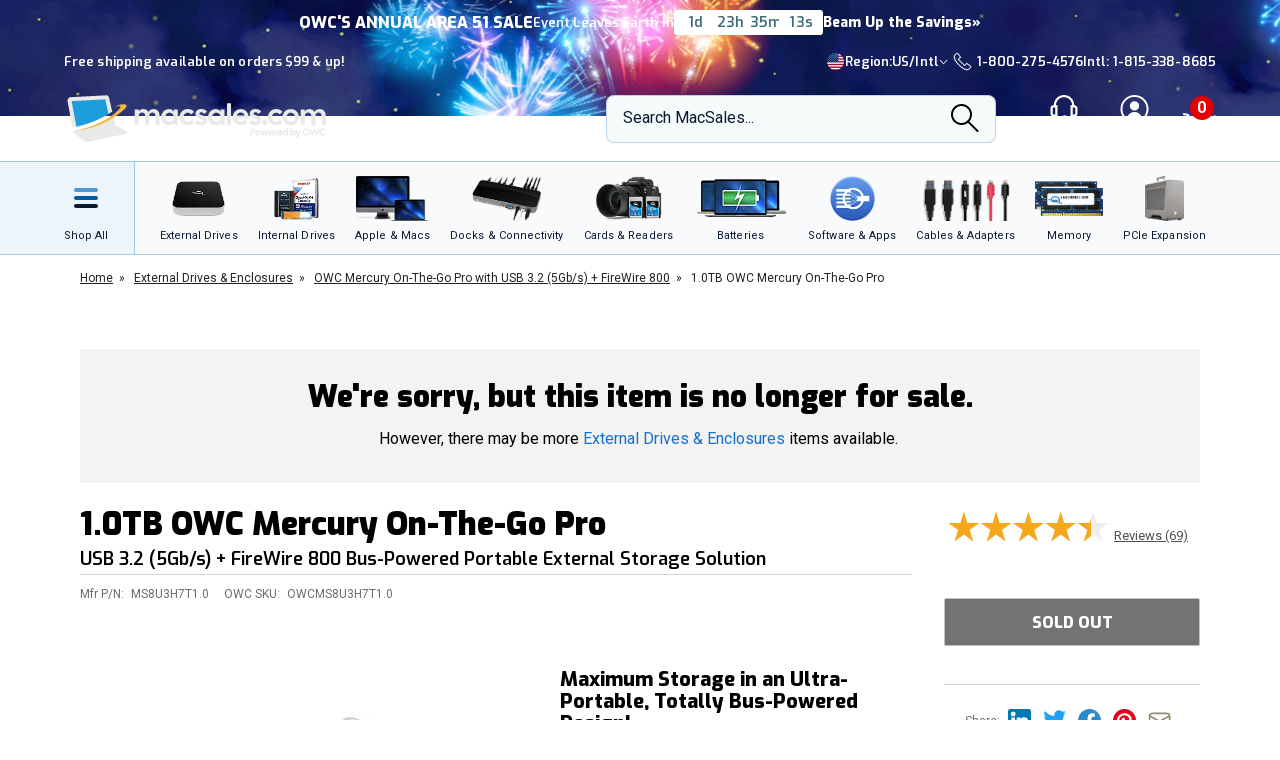

--- FILE ---
content_type: text/html;charset=UTF-8
request_url: https://eshop.macsales.com/item/OWC/MS8U3H7T1.0/
body_size: 64515
content:

<!DOCTYPE html>
<html lang="en-US"> 

<head>
<!-- Google Tag Manager (GTM) -->
<script>(function(w,d,s,l,i){w[l]=w[l]||[];w[l].push({'gtm.start':
new Date().getTime(),event:'gtm.js'});var f=d.getElementsByTagName(s)[0],
j=d.createElement(s),dl=l!='dataLayer'?'&l='+l:'';j.async=true;j.src=
'https://www.googletagmanager.com/gtm.js?id='+i+dl;f.parentNode.insertBefore(j,f);
})(window,document,'script','dataLayer','GTM-TN7ZK6');</script>
<!-- End Google Tag Manager (GTM) -->
	<meta name="facebook-domain-verification" content="se68xhiyoxhjz1d6o5qun12dpjz3de" />
	
	<link rel="preconnect" href="https://fonts.gstatic.com" crossorigin />
	<link rel="preload" as="style" href="https://fonts.googleapis.com/css2?family=Exo:wght@300;600;800;900&family=Roboto:wght@300;400;500;600;700&display=swap" />
	<link rel="stylesheet" href="https://fonts.googleapis.com/css2?family=Exo:wght@300;600;800;900&family=Roboto:wght@300;400;500;600;700&display=swap" media="print" onload="this.media='all'" />
	

	
	
	<title>OWC Mercury On-The-Go Pro 1.0TB Portable Storage Solution</title>
	
	<meta charset="UTF-8">
	<meta name="viewport" content="width=device-width, initial-scale=1, maximum-scale=1, user-scalable=0">
	<meta http-equiv="X-UA-Compatible" content="IE=edge">
	<link rel="icon" href="/imgs/favicon/favicon-32x32.png">
	<meta name="format-detection" content="telephone=no">
	<meta name="ahrefs-site-verification" content="28849f94ddf4a5b9f91101e904ff113f8f5610d838a992cb281b6d27be6610f5">
	<meta name="description" content="The OWC Mercury On-The-Go USB 3.0 &amp; 2.0 Storage Solution provides maximum storage in a portable and bus powered design. 3 year limited warranty." /> <link rel="canonical" href="https://eshop.macsales.com/item/OWC/MS8U3H7T1.0/" /> <meta content="https://media.owcnow.com/image/upload/v1702916150/arrow_goxwmi.svg" property="og:image" /><meta content="https://media.owcnow.com/image/upload/v1702916150/arrow_goxwmi.svg" itemprop="image" /><meta content="https://media.owcnow.com/image/upload/v1702916150/arrow_goxwmi.svg" itemprop="thumbnailUrl" /><meta content="https://media.owcnow.com/image/upload/v1702916150/arrow_goxwmi.svg" name="twitter:image" /> 
		<link rel="stylesheet" type="text/css" href="/assets/css/styles_responsive2023.css?eilk2date" />
		
		<link rel="stylesheet" href="/assets/css/cart-drawer.css?eilk2date" />
	<link rel="stylesheet" type="text/css" href="/assets/css/pdp.css?eilk2date">
<link media="all" rel="stylesheet" type="text/css" href="/assets/css/timed-promos.css?eilk2date" /> 


<link rel="preconnect" href="https://dev.visualwebsiteoptimizer.com" />
<script type='text/javascript' id='vwoCode'>
window._vwo_code || (function() {
var account_id=751937,
version=2.1,
settings_tolerance=2000,
hide_element='body',
hide_element_style = 'opacity:0 !important;filter:alpha(opacity=0) !important;background:none !important;transition:none !important;',
/* DO NOT EDIT BELOW THIS LINE */
f=false,w=window,d=document,v=d.querySelector('#vwoCode'),cK='_vwo_'+account_id+'_settings',cc={};try{var c=JSON.parse(localStorage.getItem('_vwo_'+account_id+'_config'));cc=c&&typeof c==='object'?c:{}}catch(e){}var stT=cc.stT==='session'?w.sessionStorage:w.localStorage;code={use_existing_jquery:function(){return typeof use_existing_jquery!=='undefined'?use_existing_jquery:undefined},library_tolerance:function(){return typeof library_tolerance!=='undefined'?library_tolerance:undefined},settings_tolerance:function(){return cc.sT||settings_tolerance},hide_element_style:function(){return'{'+(cc.hES||hide_element_style)+'}'},hide_element:function(){if(performance.getEntriesByName('first-contentful-paint')[0]){return''}return typeof cc.hE==='string'?cc.hE:hide_element},getVersion:function(){return version},finish:function(e){if(!f){f=true;var t=d.getElementById('_vis_opt_path_hides');if(t)t.parentNode.removeChild(t);if(e)(new Image).src='https://dev.visualwebsiteoptimizer.com/ee.gif?a='+account_id+e}},finished:function(){return f},addScript:function(e){var t=d.createElement('script');t.type='text/javascript';if(e.src){t.src=e.src}else{t.text=e.text}d.getElementsByTagName('head')[0].appendChild(t)},load:function(e,t){var i=this.getSettings(),n=d.createElement('script'),r=this;t=t||{};if(i){n.textContent=i;d.getElementsByTagName('head')[0].appendChild(n);if(!w.VWO||VWO.caE){stT.removeItem(cK);r.load(e)}}else{var o=new XMLHttpRequest;o.open('GET',e,true);o.withCredentials=!t.dSC;o.responseType=t.responseType||'text';o.onload=function(){if(t.onloadCb){return t.onloadCb(o,e)}if(o.status===200){_vwo_code.addScript({text:o.responseText})}else{_vwo_code.finish('&e=loading_failure:'+e)}};o.onerror=function(){if(t.onerrorCb){return t.onerrorCb(e)}_vwo_code.finish('&e=loading_failure:'+e)};o.send()}},getSettings:function(){try{var e=stT.getItem(cK);if(!e){return}e=JSON.parse(e);if(Date.now()>e.e){stT.removeItem(cK);return}return e.s}catch(e){return}},init:function(){if(d.URL.indexOf('__vwo_disable__')>-1)return;var e=this.settings_tolerance();w._vwo_settings_timer=setTimeout(function(){_vwo_code.finish();stT.removeItem(cK)},e);var t;if(this.hide_element()!=='body'){t=d.createElement('style');var i=this.hide_element(),n=i?i+this.hide_element_style():'',r=d.getElementsByTagName('head')[0];t.setAttribute('id','_vis_opt_path_hides');v&&t.setAttribute('nonce',v.nonce);t.setAttribute('type','text/css');if(t.styleSheet)t.styleSheet.cssText=n;else t.appendChild(d.createTextNode(n));r.appendChild(t)}else{t=d.getElementsByTagName('head')[0];var n=d.createElement('div');n.style.cssText='z-index: 2147483647 !important;position: fixed !important;left: 0 !important;top: 0 !important;width: 100% !important;height: 100% !important;background: white !important;';n.setAttribute('id','_vis_opt_path_hides');n.classList.add('_vis_hide_layer');t.parentNode.insertBefore(n,t.nextSibling)}var o='https://dev.visualwebsiteoptimizer.com/j.php?a='+account_id+'&u='+encodeURIComponent(d.URL)+'&vn='+version;if(w.location.search.indexOf('_vwo_xhr')!==-1){this.addScript({src:o})}else{this.load(o+'&x=true')}}};w._vwo_code=code;code.init();})();
</script>


		<style>
		.cky-consent-bar .cky-banner-btn-close img {height:16px !important;width:16px !important;margin:4px 2px !important;}
		</style>
		
		
	
</head>

<body class="theme-new-year">
<!-- Google Tag Manager (GTM) (noscript) -->
<noscript><iframe src="https://www.googletagmanager.com/ns.html?id=GTM-TN7ZK6"
height="0" width="0" style="display:none;visibility:hidden"></iframe></noscript>
<!-- End Google Tag Manager (GTM) (noscript) -->

<style media="all" type="text/css">
			.countdown-bar__wrapper .countdown-bar__container .countdown-bar__content .promo-title SPAN {text-transform:lowercase;font-weight: 600;font-size: 13px;}
			#countdown-bar {background:#3e6d7a;} #countdown-headline, #countdown-pretext, #countdown-linktext {color:#fff !important;} .countdown-item {color:#3e6d7a !important;} .countdown-item {background-color:#fff !important;}
@media (max-width: 990px) {
	#countdown-linktext {display:none;}
}
@media (max-width: 767px) {
	.countdown-bar__wrapper .countdown-bar__container .countdown-bar__content .promo-title {grid-column:1;font-size:15px;margin: 4px 0 0 0;}
	.countdown-bar__wrapper .countdown-bar__container .countdown-bar__content #countdown {margin: auto;line-height: normal;}
	.countdown-bar__wrapper .countdown-bar__container .countdown-bar__content #countdown .countdown-item {width:30px;}
}
		</style> 

	<script type="application/json" id="main-site-data">{"siteFlair":{"countdown":{"bar_style":"background:#3e6d7a;","flipper_bgcolor":"#fff","minutes_val":"35m","dt_start":"December, 27 2025 02:00:00","pretext":"Event Leaves Earth In","seconds_val":"21s","linktext":"Beam Up the Savings","hours_val":"23h","flipper_color":"#3e6d7a","targetdate":"01/01/2026 02:00","headline_mobile":"OWC's Annual Area 51 Sale","url":"/shop/2025MoveEm","dt_end":"January, 01 2026 02:00:00","id":9,"headline":"OWC's Annual Area 51 Sale","days_val":"1d","text_color":"#fff"},"badges":{"clearance":129.0,"whatsnew":12,"specials":287.0},"newsbar":[{"cta":"Sign Up","id":24,"headline":"Get out of this world deals delivered to your inbox!","url":"/shop/macsales_newsletter"},{"cta":"Our story","id":1,"headline":"Celebrating 35 years of quality gear and expert support.","url":"/about-us"}],"phone":[],"regions":[{"selected":true,"label":"USA + International","icon":"https://media.owcnow.com/image/upload/flag-icon-usa_fkbhvw","url":"https://eshop.macsales.com/","abbr":"US/Intl"},{"selected":false,"label":"OWC Canada","icon":"https://media.owcnow.com/image/upload/flag-icon-canada_utturz","url":"https://ca.macsales.com/","abbr":"Canada"}],"icons":{"payment":["https://media.owcnow.com/image/upload/v1702925138/visa_pjmdc9.svg","https://media.owcnow.com/image/upload/v1702925138/mastercard_pu5cc8.svg","https://media.owcnow.com/image/upload/v1702925137/amex_odmz17.svg","https://media.owcnow.com/image/upload/v1702925138/discover_qxrppf.svg","https://media.owcnow.com/image/upload/v1702925138/paypal_xq0rhe.svg","https://media.owcnow.com/image/upload/v1702925138/apple_pay_e8v1wc.svg","https://media.owcnow.com/image/upload/v1702925137/amazon_cu4z86.svg","https://media.owcnow.com/image/upload/v1705521779/affirm-payment_kt0dg7.svg"]}},"siteCustomer":{"guestid":208883505,"class":"standard","searches":[]},"siteNav":[{"alt_label":"External Drives","image":"https://media.owcnow.com/image/upload/e_make_transparent/e_trim/c_lpad,h_1.3,w_1.0/dpr_2.0,f_auto,q_auto,w_95/e_sharpen/owc-ministack-top.png","label":"External Drives","id":1,"icon":"https://media.owcnow.com/image/upload/v1702916155/nav-externaldrives_v5vx6y.svg","url":"/shop/external-storage","children":[{"label":"Desktop Drives","id":2,"url":"/shop/desktop-storage","children":[]},{"label":"Thunderbolt Drives","id":136,"url":"/shop/thunderbolt/thunderbolt-external-drives","children":[]},{"label":"Portable Drives","id":3,"url":"/shop/portable-drives","children":[]},{"label":"Portable SSDs","id":164,"url":"/shop/external-storage/portable-ssd","children":[]},{"label":"External SSDs","id":137,"url":"/shop/external-storage/ssd","children":[]},{"label":"Network Attached Storage","id":135,"url":"/shop/nas-storage","children":[{"label":"Jupiter","id":154,"url":"/shop/storage/Enterprise/jupiter","children":[]},{"label":"Jellyfish","id":155,"url":"/shop/jellyfish-nas-storage","children":[]}]},{"label":"Rack Mount Storage","id":143,"url":"/shop/owc-flex-1u4","children":[]},{"label":"Archival & LTO Tape","id":4,"url":"/shop/archival-lto-tape-storage","children":[]},{"label":"Blu-ray/DVD/CD Optical Drives","id":5,"url":"/shop/optical-drives","children":[]},{"label":"Drive Enclosures","id":144,"url":"/shop/hard-drives/External-Enclosures","children":[]}]},{"alt_label":"Internal Drives","image":"https://media.owcnow.com/image/upload/dpr_2.0,f_auto,q_auto,w_95/e_sharpen/internal-drives-nav.png","label":"Internal Drives","id":19,"icon":"https://media.owcnow.com/image/upload/v1702916154/nav-internal-drives_umxq2i.svg","url":"/shop/internal_storage/hard_drives_and_SSD","children":[{"label":"SSDs for Mac","id":20,"url":"/shop/ssd/owc","children":[{"label":"MacBook Pro","id":24,"url":"/shop/ssd/owc/macbook-pro","children":[]},{"label":"MacBook Air","id":25,"url":"/shop/ssd/owc/macbook-air","children":[]},{"label":"iMac","id":22,"url":"/shop/ssd/owc/imac","children":[]},{"label":"Mac Pro","id":21,"url":"/shop/ssd/owc/mac-pro","children":[]},{"label":"Mac mini","id":23,"url":"/shop/ssd/owc/mac-mini","children":[]},{"label":"MacBook","id":26,"url":"/shop/ssd/owc/macbook/2006-current","children":[]},{"label":"Legacy Mac Models","id":156,"url":"/shop/ssd/owc","children":[]},{"label":"PS4 HDD Upgade Kits","id":27,"url":"/shop/ps4-hard-drive-upgrade-kit","children":[]}]},{"label":"2.5-inch SATA SSDs","id":28,"url":"/shop/SSD/OWC/lineup#2-5-inch-sata","children":[]},{"label":"PCIe NVMe SSDs","id":29,"url":"/shop/SSD/OWC/lineup#pcie","children":[]},{"label":"NVMe M.2 SSDs","id":30,"url":"/shop/SSD/OWC/lineup#nvme-m-2","children":[]},{"label":"NVMe U.2 SSDs","id":31,"url":"/shop/SSD/OWC/lineup#nvme-u-2","children":[]},{"label":"3.5-inch HDDs","id":33,"url":"/shop/hard-drives/3.5-SerialATA","children":[]},{"label":"2.5-inch HDDs","id":34,"url":"/shop/hard-drives/2.5-Notebook","children":[]},{"label":"DVD/CD/Blu-ray Optical Drives","id":35,"url":"/shop/optical-drives/superdrives","children":[]},{"label":"iMac DIY Drive Upgrade Kits","id":157,"url":"/shop/imacdiy/","children":[]},{"label":"PS4 HDD Upgrade Kits","id":158,"url":"/shop/ps4-hard-drive-upgrade-kit","children":[]}]},{"alt_label":"Apple & Macs","image":"https://media.owcnow.com/image/upload/e_trim/dpr_2.0,f_auto,q_auto,w_95/e_sharpen/imac-pro-macbook-air.png","label":"Apple & Macs","id":46,"icon":"https://media.owcnow.com/image/upload/v1702916156/nav-macs_uzdiie.svg","url":"/shop/Apple_Systems/Used/Macs_and_Tablets","children":[{"label":"MacBook Pro","id":47,"url":"/configure-my-mac/macbook-pro","children":[]},{"label":"MacBook Air & MacBook","id":48,"url":"/configure-my-mac/macbook-air","children":[]},{"label":"iMac & iMac Pro","id":49,"url":"/configure-my-mac/imac","children":[]},{"label":"Mac Pro","id":50,"url":"/configure-my-mac/mac-pro","children":[]},{"label":"Mac Studio","id":51,"url":"/configure-my-mac/mac-studio","children":[]},{"label":"Mac mini","id":52,"url":"/configure-my-mac/mac-mini","children":[]},{"label":"iPad & iPad Pro","id":53,"url":"/shop/apple/ipad","children":[]},{"label":"iPhone","id":54,"url":"/shop/apple/iphone","children":[]},{"label":"Apple Watch","id":55,"url":"/shop/apple/watch","children":[]},{"label":"Apple TV","id":56,"url":"/shop/apple/apple-tv","children":[]},{"label":"Apple Displays","id":57,"url":"/shop/apple/displays","children":[]},{"label":"Apple Accessories","id":58,"url":"/shop/apple/specials","children":[]},{"label":"Sell Your Mac","id":59,"url":"/trade-in-your-mac","children":[]}]},{"alt_label":"Docks & Connectivity","image":"https://media.owcnow.com/image/upload/dpr_2.0,f_auto,q_auto,w_95/e_sharpen/tb-14port-dock-hero-plugs-in-left-medbkg.png","label":"Docks & Connectivity","id":36,"icon":"https://media.owcnow.com/image/upload/v1702916153/nav-docks_ehcpi3.svg","url":"/shop/docks","children":[{"label":"Thunderbolt Docks","id":37,"url":"/shop/thunderbolt/thunderbolt-docks","children":[]},{"label":"Thunderbolt Hub","id":38,"url":"/shop/owc-thunderbolt-hub","children":[]},{"label":"Travel Docks & Hubs","id":147,"url":"/shop/docks#drive-docking-stations:travel-dock","children":[]},{"label":"USB-C Docks","id":39,"url":"/shop/docks#primary-connection:usb-c","children":[]},{"label":"Network Adapters","id":40,"url":"/shop/docks#drive-docking-stations:ethernet-adapters","children":[]},{"label":"Video & Display Adapters","id":41,"url":"/shop/docks#drive-docking-stations:display-adapter","children":[]},{"label":"Cables","id":42,"url":"/shop/accessories/cables","children":[]}]},{"alt_label":"Cards & Readers","image":"https://media.owcnow.com/image/upload/dpr_2.0,f_auto,q_auto,w_95/e_sharpen/cards-readers-nav-v2.png","label":"Memory Cards & Readers","id":43,"icon":"https://media.owcnow.com/image/upload/v1702916154/nav-memory-cards_emwwdo.svg","url":"/shop/memory-cards/atlas","children":[{"label":"Memory Cards","id":44,"url":"/shop/memory-cards/atlas#memory-cards","children":[]},{"label":"Memory Card Readers","id":45,"url":"/shop/memory-cards/atlas#memory-card-readers","children":[]}]},{"alt_label":"Batteries","image":"https://media.owcnow.com/image/upload/dpr_2.0,f_auto,q_auto,w_95/e_sharpen/batteries-nav.png","label":"Batteries & Power","id":60,"icon":"https://media.owcnow.com/image/upload/v1702916152/nav-batteries_tjabch.svg","url":"","children":[{"label":"Batteries for Mac","id":61,"url":"/shop/Apple/Laptop/Batteries","children":[{"label":"MacBook Pro","id":62,"url":"/shop/laptop-batteries/macbook-pro","children":[]},{"label":"MacBook Air","id":63,"url":"/shop/laptop-batteries/macbook-air","children":[]},{"label":"MacBook","id":64,"url":"/shop/laptop-batteries/macbook","children":[]}]},{"label":"Power Adapters","id":65,"url":"/shop/accessories/power-adapters","children":[]},{"label":"Portable Powerbanks","id":66,"url":"/shop/accessories/portable-usb-power","children":[]},{"label":"Power Cables","id":161,"url":"/shop/cables/power","children":[]}]},{"alt_label":"Software & Apps","image":"https://media.owcnow.com/image/upload/dpr_2.0,f_auto,q_auto,w_95/e_sharpen/softraid-app-icon.svg","label":"Software & Apps","id":67,"icon":"https://media.owcnow.com/image/upload/v1702916156/nav-software-apps_c8spwl.svg","url":"/shop/software","children":[{"label":"Copy That","id":69,"url":"/shop/copy-that","children":[]},{"label":"Copy That Mobile","id":70,"url":"https://www.owc.com/solutions/copy-that-mobile","children":[]},{"label":"Disk Aware","id":71,"url":"https://www.owc.com/solutions/disk-aware","children":[]},{"label":"Dock Ejector","id":73,"url":"https://www.owc.com/solutions/dock-ejector","children":[]},{"label":"Innergize","id":74,"url":"/shop/innergize","children":[]},{"label":"MacDrive","id":75,"url":"/shop/macdrive","children":[]},{"label":"My OWC","id":165,"url":"/shop/my-owc-app","children":[]},{"label":"Software Utilities","id":175,"url":"https://www.owc.com/solutions/utilities","children":[]},{"label":"SoftRAID","id":77,"url":"/shop/softraid","children":[]}]},{"alt_label":"Cables & Adapters","image":"https://media.owcnow.com/image/upload/e_make_transparent/dpr_2.0,f_auto,q_auto,w_95/e_sharpen/cables-nav.png","label":"Cables & Adapters","id":78,"icon":"https://media.owcnow.com/image/upload/v1702916152/nav-cables_trubfo.svg","url":"/shop/accessories/cables","children":[{"label":"Thunderbolt 5 (USB-C) Cables","id":162,"url":"/shop/owc-thunderbolt-5-cables","children":[]},{"label":"Thunderbolt 4 (USB-C) Cables","id":132,"url":"/shop/owc-thunderbolt-4-cables","children":[]},{"label":"Thunderbolt Adapters","id":134,"url":"/shop/thunderbolt/thunderbolt-interface-adapters","children":[]},{"label":"USB4 Cables","id":163,"url":"/shop/owc-usb4-cables","children":[]},{"label":"USB-C Cables","id":149,"url":"/shop/cables/usb-c","children":[]},{"label":"USB-C Adapters","id":148,"url":"/shop/cables/usb-c-adapters","children":[]},{"label":"USB Cables","id":83,"url":"/shop/cables/usb","children":[]},{"label":"USB Adapters","id":150,"url":"/shop/cables/usb-adapters","children":[]},{"label":"Lightning Cables","id":84,"url":"/shop/cables/lightning","children":[]},{"label":"Video & Display Cables","id":85,"url":"/shop/cables/video","children":[]},{"label":"Video & Display Adapters","id":160,"url":"/shop/video/display-adapters","children":[]},{"label":"Power Cables","id":86,"url":"/shop/cables/power","children":[]},{"label":"Audio Cables","id":87,"url":"/shop/cables/audio","children":[]},{"label":"FireWire Cables","id":88,"url":"/shop/cables/firewire","children":[]},{"label":"More Cables & Adapters","id":89,"url":"/shop/cables","children":[]}]},{"alt_label":"Memory","image":"https://media.owcnow.com/image/upload/e_make_transparent/e_trim/c_lpad,h_1.3,w_1.0/dpr_2.0,f_auto,q_auto,w_95/e_sharpen/owc-memory-generic-2.png","label":"Memory","id":95,"icon":"https://media.owcnow.com/image/upload/v1702916155/nav-memory_nz4bjo.svg","url":"/shop/memory","children":[{"label":"Mac Memory","id":166,"url":"/shop/apple/memory/","children":[{"label":"Mac Pro","id":171,"url":"/shop/memory/Mac-Pro-Memory","children":[]},{"label":"MacBook Pro","id":170,"url":"/shop/memory/Apple_MacBook_MacBook_Pro/Upgrade","children":[]},{"label":"Mac mini","id":173,"url":"/shop/mac-mini","children":[]},{"label":"iMac","id":168,"url":"/shop/apple/memory/iMac","children":[]},{"label":"iMac Pro","id":172,"url":"/shop/memory/imac-pro-2017","children":[]},{"label":"MacBook","id":169,"url":"/shop/memory/Apple_MacBook_MacBook_Pro/Upgrade/Macbook_selector","children":[]},{"label":"Legacy Mac Memory","id":174,"url":"/upgrades/","children":[]}]},{"label":"PC Memory","id":167,"url":"/shop/pc-memory","children":[]}]},{"alt_label":"PCIe Expansion","image":"https://media.owcnow.com/image/upload/e_make_transparent/e_trim/dpr_2.0,f_auto,q_auto,w_95/e_sharpen/akitio-node-titan-hero-right","label":"PCIe Expansion","id":104,"icon":"https://media.owcnow.com/image/upload/v1702916156/nav-PCIe_j4oi3p.svg","url":"/shop/thunderbolt/thunderbolt-expansion","children":[{"label":"External GPUs","id":105,"url":"/shop/thunderbolt/thunderbolt-expansion#expansion-type:external-gpu","children":[]},{"label":"External PCIe Expansion","id":106,"url":"/shop/thunderbolt/thunderbolt-expansion#expansion-type:pcie-expansion","children":[]},{"label":"External PCIe Storage","id":107,"url":"/shop/thunderbolt/thunderbolt-expansion#expansion-type:external-storage","children":[]},{"label":"U.2 Interchange System","id":108,"url":"/shop/owc-u2-nvme-interchange-system","children":[]},{"label":"Internal PCIe Storage","id":159,"url":"/shop/SSD/OWC/lineup#pcie","children":[]},{"label":"PCIe Network Adapters","id":109,"url":"/shop/expansion-cards/pcie/10g-ethernet","children":[]},{"label":"More PCIe Expansion","id":110,"url":"/shop/expansion-cards/pcie","children":[]}]},{"alt_label":"Accessories","image":"https://media.owcnow.com/image/upload/e_make_transparent/e_trim/dpr_2.0,f_auto,q_auto,w_95/e_sharpen/icon_keyboard_prasyd","label":"Accessories","id":90,"icon":"https://media.owcnow.com/image/upload/v1702916152/nav-accessories_ezo7ad.svg","url":"/shop/accessories","children":[{"label":"Tools & Toolkits","id":91,"url":"/shop/accessories/tools-toolkits","children":[]},{"label":"Hardware Accessories","id":92,"url":"/shop/accessories/mac-hardware-accessories","children":[]},{"label":"Video & Display Adapters","id":93,"url":"/shop/video/display-adapters","children":[]},{"label":"Service Parts","id":94,"url":"/shop/service-parts","children":[]}]},{"alt_label":"Peripherals","label":"Peripherals","id":111,"icon":"https://media.owcnow.com/image/upload/v1702916156/nav-peripherals_omknfr.svg","url":"","children":[{"label":"Displays","id":112,"url":"/shop/apple/displays","children":[]},{"label":"Video Cards","id":113,"url":"/shop/video/video-cards","children":[]},{"label":"Keyboards","id":114,"url":"/shop/accessories/keyboards","children":[]},{"label":"Mice","id":115,"url":"/shop/accessories/Mouse_Mice","children":[]},{"label":"Microphones","id":116,"url":"/shop/audio/microphones","children":[]},{"label":"Audio Interfaces","id":117,"url":"/shop/audio/interfaces","children":[]},{"label":"Video & Display Adapters","id":118,"url":"/shop/video/display-adapters","children":[]}]},{"alt_label":"Deals","label":"Deals","id":119,"icon":"https://media.owcnow.com/image/upload/v1702917511/nav-deals_xg6nfn.svg","url":"","children":[{"label":"Newsletter Sign Up (Email Deals)","id":120,"url":"/shop/macsales_newsletter","children":[]},{"label":"Specials & Featured","id":121,"url":"/shop/specials","children":[]},{"label":"Clearance","id":122,"url":"/shop/clearance","children":[]}]},{"alt_label":"Rocket Yard Blog","label":"Rocket Yard Blog","id":123,"icon":"https://media.owcnow.com/image/upload/v1702916156/nav-rocket-yard-blog_zxetkg.svg","url":"/blog/","children":[]},{"alt_label":"Upgrade Support","label":"Upgrade Support","id":124,"icon":"https://media.owcnow.com/image/upload/v1702916157/nav-upgrade-DIY_xjgmmj.svg","url":"/Service/","children":[{"label":"Upgrade Your Mac","id":125,"url":"/upgrades/","children":[]},{"label":"DIY Install Videos","id":126,"url":"/installvideos","children":[]},{"label":"Manuals, Drivers, Firmware","id":127,"url":"/tech_center/basictrob.cfm","children":[]},{"label":"FAQ Knowledge Base","id":128,"url":"/Service/Knowledgebase/","children":[]},{"label":"Drive Formatting Tips","id":129,"url":"/tech_center/drive-formatting-data-migration","children":[]},{"label":"Support Archive","id":130,"url":"/tech_center/support/archive.cfm","children":[]},{"label":"OWC Upgrade Service","id":131,"url":"/shop/upgrade-service","children":[]}]}]}</script>



	

	<div id="header" class="visual-nav">
<svg aria-hidden="true" style="position: absolute; width: 0; height: 0; overflow: hidden;" version="1.1" xmlns="http://www.w3.org/2000/svg" xmlns:xlink="http://www.w3.org/1999/xlink">
	<defs>
    <path id="kkxq4xmfta" d="M0 0h23.98v24H0z" />
    <path id="0cn3tvpzaa" d="M0 0h24.375v17H0z" />
		<g id="owc-logo" xmlns="http://www.w3.org/2000/svg" fill-rule="evenodd" clip-rule="evenodd" stroke-linejoin="round" stroke-miterlimit="2"><path d="M59.84 23.717a2.661 2.661 0 00-1.39-1.6 6.1 6.1 0 00-3-.64 7.177 7.177 0 00-2.51.41 4.8 4.8 0 00-1.82 1.14 3.638 3.638 0 00-.93 1.5c-.197.77-.344 1.551-.44 2.34l-.57 4.21a9.588 9.588 0 000 3.18c.186.73.694 1.338 1.38 1.65a6.413 6.413 0 003 .6 6.555 6.555 0 003.12-.7 4.145 4.145 0 001.81-1.64c.427-1.01.697-2.079.8-3.17l.08-.57h-4.26l-.25 1.81a4.736 4.736 0 01-.36 1.51.703.703 0 01-.66.32c-.32 0-.52-.11-.58-.32a4.04 4.04 0 010-1.37l.92-6.71c.04-.49.154-.974.34-1.43a.74.74 0 01.7-.32c.31 0 .5.09.56.27.08.45.08.91 0 1.36l-.35 2.51h4.26l.19-1.37a8.35 8.35 0 00-.04-2.97z" fill-rule="nonzero" /><path d="M71.64 34.947c3.58 2.33 5.46 4.38 5 5.82-.51 1.61-3.85 2.18-9 1.82a29.214 29.214 0 003.243-13.377C70.883 13.186 57.697 0 41.673 0 27.237 0 14.857 10.702 12.77 24.987c-3.74-2.4-5.72-4.51-5.26-6 .46-1.49 3.17-2 7.44-1.9-8.61-1.41-14.31-1.33-14.9.55-.81 2.59 8.2 7.88 21.93 13.35-.113.782-.183 1.57-.21 2.36-.002.592.184 1.17.53 1.65.383.526.917.923 1.53 1.14a6.559 6.559 0 002.31.38 7.263 7.263 0 002.48-.4 4.682 4.682 0 001.81-1.15c.183-.194.347-.405.49-.63l2.33.81v1.06h3.17l3.33 1.07c23.06 7.26 42.67 10.23 43.79 6.64.59-1.86-4.03-5.2-11.9-8.97zm-44.58-1.2a.622.622 0 01-.61.34c-.28 0-.45-.1-.5-.29-.04-.518-.01-1.04.09-1.55l.93-6.75c.014-.469.137-.928.36-1.34a.708.708 0 01.54-.23c.27 0 .43.09.49.28.07.427.07.863 0 1.29l-.91 6.64a6.801 6.801 0 01-.38 1.61h-.01zm11.46 2.43c1.14-3.813 1.88-6.327 2.22-7.54 0 2.83.08 5.36.25 7.58h5.3l3.88-14.42h-4.14a116.384 116.384 0 00-2.59 10.26l.27-5.49c.13-2.76.2-4.34.2-4.76H39.5c-1.187 4.08-2.033 7.383-2.54 9.91l.24-4.87.24-5h-4.13l-.06 12.59-2-.72c.046-.11.086-.225.12-.34.235-1.016.415-2.044.54-3.08l.34-2.46c.165-1.033.27-2.075.31-3.12 0-.589-.185-1.163-.53-1.64a3.211 3.211 0 00-1.53-1.14 6.608 6.608 0 00-2.31-.38 7.215 7.215 0 00-2.48.4 4.645 4.645 0 00-1.81 1.15 3.736 3.736 0 00-1 1.65 28.92 28.92 0 00-.54 3.08l-.3 2.14a101.631 101.631 0 01-3.6-1.71c.517-12.34 10.81-22.21 23.16-22.21 12.716 0 23.18 10.464 23.18 23.18a23.18 23.18 0 01-3.75 12.64 154.235 154.235 0 01-21.06-5.25l-1.47-.45z" fill-rule="nonzero" /></g>
    <g id="facebook-icon" transform="translate(1.2189, 0.2072)">
        <path d="M24.4645893,12.1412354 C24.4645893,5.43582535 18.9879953,-2.77555756e-16 12.2322947,-2.77555756e-16 C5.47659404,-2.77555756e-16 4.4408921e-16,5.43582535 4.4408921e-16,12.1412354 C4.4408921e-16,17.835232 3.94931865,22.6129052 9.27726585,23.9249357 L9.27726585,15.8514027 L6.75486883,15.8514027 L6.75486883,12.1412354 L9.27726585,12.1412354 L9.27726585,10.5425261 C9.27726585,6.41003808 11.1614307,4.49463678 15.2489742,4.49463678 C16.0239146,4.49463678 17.3611001,4.64543092 17.9081283,4.79627363 L17.9081283,8.1595901 C17.6193972,8.12943127 17.117971,8.11432757 16.4949558,8.11432757 C14.489202,8.11432757 13.7142127,8.86844398 13.7142127,10.8291078 L13.7142127,12.1412354 L17.7097205,12.1412354 L17.023342,15.8514027 L13.7142127,15.8514027 L13.7142127,24.1935484 C19.77096,23.4674539 24.4645893,18.3487091 24.4645893,12.1412354" id="Fill-1"></path>
    </g>
    <g id="instagram-icon" fill-rule="evenodd">
      <path d="M3.776.593A5.383 5.383 0 0 0 1.83 1.866a5.388 5.388 0 0 0-1.265 1.95c-.271.7-.455 1.5-.506 2.67C.007 7.657-.004 8.034 0 11.021c.006 2.987.02 3.362.076 4.535.056 1.17.242 1.97.517 2.668.282.723.66 1.336 1.272 1.946.612.61 1.225.985 1.951 1.265.7.27 1.5.455 2.67.506 1.172.052 1.548.063 4.535.058 2.986-.006 3.362-.02 4.535-.075 1.174-.056 1.968-.243 2.668-.516a5.391 5.391 0 0 0 1.945-1.273 5.391 5.391 0 0 0 1.265-1.95c.271-.7.455-1.5.506-2.67.051-1.175.063-1.55.058-4.536-.006-2.987-.02-3.361-.075-4.534-.056-1.173-.242-1.97-.516-2.67a5.4 5.4 0 0 0-1.272-1.945A5.368 5.368 0 0 0 18.185.565c-.7-.27-1.5-.455-2.67-.506-1.172-.05-1.549-.063-4.536-.058C7.992.007 7.618.02 6.444.077c-1.17.055-1.97.242-2.668.516zm2.797 19.37c-1.073-.047-1.655-.225-2.043-.375a3.425 3.425 0 0 1-1.267-.82 3.388 3.388 0 0 1-.825-1.263c-.15-.388-.332-.97-.382-2.043-.055-1.159-.066-1.507-.073-4.444-.006-2.936.005-3.284.056-4.444.046-1.071.225-1.654.374-2.042.198-.515.436-.88.82-1.267.384-.386.75-.624 1.264-.825.388-.151.97-.331 2.041-.382 1.16-.055 1.508-.066 4.444-.073 2.937-.006 3.285.005 4.446.056 1.071.047 1.655.224 2.042.374.514.198.88.436 1.267.82.386.385.624.75.825 1.264.152.387.331.968.382 2.041.055 1.16.068 1.508.073 4.444.005 2.936-.005 3.285-.056 4.444-.047 1.073-.224 1.655-.374 2.044a3.41 3.41 0 0 1-.82 1.266c-.385.386-.75.624-1.264.825-.387.151-.97.332-2.04.383-1.16.054-1.508.066-4.446.072-2.937.006-3.284-.005-4.444-.056M15.54 5.121a1.32 1.32 0 1 0 2.64-.005 1.32 1.32 0 0 0-2.64.005M5.352 11.01a5.648 5.648 0 1 0 11.297-.022 5.648 5.648 0 0 0-11.297.022m1.981-.004a3.667 3.667 0 1 1 7.334-.014 3.667 3.667 0 0 1-7.334.014" fill-rule="nonzero" />
    </g>
    <g id="twitter-icon" fill-rule="evenodd">
      <path d="M24 4.557c-.883.392-1.832.656-2.828.775 1.017-.609 1.798-1.574 2.165-2.724-.951.564-2.005.974-3.127 1.195-.897-.957-2.178-1.555-3.594-1.555-3.179 0-5.515 2.966-4.797 6.045-4.091-.205-7.719-2.165-10.148-5.144-1.29 2.213-.669 5.108 1.523 6.574-.806-.026-1.566-.247-2.229-.616-.054 2.281 1.581 4.415 3.949 4.89-.693.188-1.452.232-2.224.084.626 1.956 2.444 3.379 4.6 3.419-2.07 1.623-4.678 2.348-7.29 2.04 2.179 1.397 4.768 2.212 7.548 2.212 9.142 0 14.307-7.721 13.995-14.646.962-.695 1.797-1.562 2.457-2.549z" fill-rule="nonzero" />
    </g>
    <g id="youtube-icon" transform="translate(.813)" fill-rule="evenodd">
        <mask id="wxivj0jt7b" fill="#fff">
            <use xlink:href="#0cn3tvpzaa" />
        </mask>
        <path d="M9.75 12.143V4.857L16.082 8.5 9.75 12.143zm14.116-9.488A3.047 3.047 0 0 0 21.71.507C19.81 0 12.187 0 12.187 0S4.565 0 2.664.507A3.047 3.047 0 0 0 .51 2.655C0 4.549 0 8.5 0 8.5s0 3.951.51 5.845a3.047 3.047 0 0 0 2.154 2.147C4.565 17 12.187 17 12.187 17s7.623 0 9.524-.508a3.047 3.047 0 0 0 2.155-2.147c.509-1.894.509-5.845.509-5.845s0-3.951-.51-5.845z" fill-rule="nonzero" mask="url(#wxivj0jt7b)" />
    </g>
    <g id="pinterest-icon" transform="translate(.02)" fill-rule="evenodd">
        <mask id="ocm5izdaob" fill="#fff">
            <use xlink:href="#kkxq4xmfta" />
        </mask>
        <path d="M11.98 0c-6.627 0-12 5.373-12 12 0 5.084 3.163 9.43 7.627 11.178-.105-.95-.2-2.41.042-3.446.218-.936 1.407-5.965 1.407-5.965s-.359-.718-.359-1.781c0-1.669.967-2.914 2.171-2.914 1.024 0 1.519.768 1.519 1.69 0 1.03-.656 2.569-.994 3.995-.283 1.195.599 2.169 1.777 2.169 2.133 0 3.772-2.25 3.772-5.496 0-2.873-2.064-4.881-5.012-4.881-3.415 0-5.419 2.56-5.419 5.207 0 1.032.398 2.137.893 2.739a.359.359 0 0 1 .083.344c-.09.379-.293 1.194-.333 1.36-.052.22-.174.267-.401.161-1.499-.697-2.436-2.889-2.436-4.648 0-3.786 2.75-7.262 7.929-7.262 4.163 0 7.398 2.966 7.398 6.93 0 4.136-2.608 7.464-6.227 7.464-1.216 0-2.36-.631-2.75-1.377 0 0-.602 2.29-.748 2.852-.271 1.042-1.003 2.349-1.492 3.146A11.99 11.99 0 0 0 11.98 24c6.628 0 12-5.372 12-12 0-6.627-5.372-12-12-12" mask="url(#ocm5izdaob)" />
    </g>
    <g id="support-icon" xmlns="http://www.w3.org/2000/svg" fill-rule="evenodd">
      <path d="M25.356 18.313c0 .622-.475 1.097-1.096 1.097h-1.462v-6.945h1.462c.621 0 1.096.475 1.096 1.096v4.752zm-10.6 7.494a1.638 1.638 0 0 1-1.645-1.645c0-.914.731-1.645 1.645-1.645s1.645.731 1.645 1.645c0 .877-.731 1.645-1.645 1.645zM5.252 19.41H3.79a1.077 1.077 0 0 1-1.097-1.097v-4.752c0-.621.475-1.096 1.097-1.096h1.462v6.945zm19.008-9.175C24.26 4.605 19.654 0 14.025 0 8.395 0 3.79 4.606 3.79 10.235a3.276 3.276 0 0 0-3.29 3.29v4.752a3.276 3.276 0 0 0 3.29 3.29h3.655V10.235H5.983c0-4.423 3.619-8.042 8.042-8.042s8.042 3.619 8.042 8.042h-1.463v11.332h1.938a2.511 2.511 0 0 1-2.303 1.462H18.41a3.86 3.86 0 0 0-3.692-2.742 3.886 3.886 0 0 0-3.801 3.875A3.838 3.838 0 0 0 14.756 28c1.718 0 3.217-1.17 3.692-2.742h1.827c2.267 0 4.168-1.608 4.643-3.728a3.259 3.259 0 0 0 2.668-3.217v-4.752c-.036-1.827-1.499-3.326-3.326-3.326z" fill-rule="evenodd"></path>
  </g>
  <g id="contact-icon" width="29" height="22" viewbox="0 0 29 22" xmlns="http://www.w3.org/2000/svg" xmlns:xlink="http://www.w3.org/1999/xlink">
  <defs>
      <path id="573z8cp9pa" d="M0 0h28v21.263H0z" />
  </defs>
  <g transform="translate(.5)" fill="none" fill-rule="evenodd">
      <mask id="k5urcq85ab" fill="#fff">
          <use xlink:href="#573z8cp9pa" />
      </mask>
      <path d="m11.21 10.009 1.958 1.99a1.178 1.178 0 0 0 1.668-.002c2.855-2.907 6.874-6.98 9.96-10.11H3.205c2.478 2.515 5.724 5.806 8.003 8.122zM1.886 3.236V18.06l7.31-7.407c-2.192-2.225-5.029-5.101-7.31-7.418zm16.916 7.418 7.31 7.407V3.236c-2.312 2.346-5.006 5.078-7.31 7.418zM3.24 19.376h21.52l-7.28-7.379c-1.314 1.276-1.775 2.186-3.48 2.237-1.707-.05-2.17-.968-3.48-2.237l-7.28 7.38zm21.97 1.887H2.79A2.792 2.792 0 0 1 0 18.474V2.79A2.792 2.792 0 0 1 2.79 0h22.42A2.792 2.792 0 0 1 28 2.789v15.685a2.792 2.792 0 0 1-2.79 2.789z" fill="#0A1934" mask="url(#k5urcq85ab)" />
  </g>
</g>
<g id="chat-icon" width="22" height="21" viewbox="0 0 22 21" xmlns="http://www.w3.org/2000/svg" xmlns:xlink="http://www.w3.org/1999/xlink">
  <defs>
      <path id="h2nugyyu2a" d="M0 0h21v21H0z" />
  </defs>
  <g transform="translate(.5)" fill="none" fill-rule="evenodd">
      <mask id="gpdxt8lhzb" fill="#fff">
          <use xlink:href="#h2nugyyu2a" />
      </mask>
      <path d="M4.9 7h11.2a.7.7 0 0 0 0-1.4H4.9a.7.7 0 0 0 0 1.4zm.14 4.2h10.92c.463 0 .84-.314.84-.7 0-.387-.377-.7-.84-.7H5.04c-.463 0-.84.313-.84.7 0 .386.377.7.84.7zM3.5 15.4a2.1 2.1 0 0 1-2.1-2.1V3.5a2.097 2.097 0 0 1 2.1-2.1h14a2.097 2.097 0 0 1 2.1 2.1v9.8a2.1 2.1 0 0 1-2.1 2.1h-7.097a.7.7 0 0 0-.46.173L6.3 18.758V16.1a.7.7 0 0 0-.7-.7H3.5zm0 1.4h1.4v3.5a.7.7 0 0 0 1.16.527l4.607-4.027H17.5a3.5 3.5 0 0 0 3.5-3.5V3.5A3.503 3.503 0 0 0 17.5 0h-14A3.503 3.503 0 0 0 0 3.5v9.8a3.5 3.5 0 0 0 3.5 3.5z" fill="#0A1934" mask="url(#gpdxt8lhzb)" stroke="#0A1934" stroke-width=".5" />
  </g>
</g>
<g id="chat-icon-desktop" width="22" height="21" viewbox="0 0 22 21" xmlns="http://www.w3.org/2000/svg" xmlns:xlink="http://www.w3.org/1999/xlink">
  <path d="M6.533 9.333h14.934a.934.934 0 0 0 0-1.867H6.533a.934.934 0 0 0 0 1.867zm.187 5.6h14.56c.618 0 1.12-.418 1.12-.933 0-.515-.502-.934-1.12-.934H6.72c-.618 0-1.12.419-1.12.934 0 .515.502.933 1.12.933zm-2.053 5.6a2.8 2.8 0 0 1-2.8-2.8V4.666a2.797 2.797 0 0 1 2.8-2.8h18.666a2.797 2.797 0 0 1 2.8 2.8v13.067a2.8 2.8 0 0 1-2.8 2.8h-9.462a.934.934 0 0 0-.614.23L8.4 25.01v-3.544a.934.934 0 0 0-.933-.933h-2.8zm0 1.867h1.866v4.666a.934.934 0 0 0 1.548.703l6.141-5.37h9.111A4.667 4.667 0 0 0 28 17.734V4.666a4.67 4.67 0 0 0-1.366-3.3A4.67 4.67 0 0 0 23.334 0H4.666a4.67 4.67 0 0 0-3.3 1.366A4.67 4.67 0 0 0 0 4.666v13.067A4.667 4.667 0 0 0 4.667 22.4z" fill="#0A1934" fill-rule="evenodd"></path>
</g>
<g id="account-icon" transform="translate(.5)" fill-rule="nonzero" xmlns="http://www.w3.org/2000/svg" xmlns:xlink="http://www.w3.org/1999/xlink">
  <circle cx="14" cy="10.889" r="4.667" />
  <path d="M14 0C6.28 0 0 6.28 0 13.999c0 4.784 2.414 9.188 6.458 11.786a13.94 13.94 0 0 0 15.084 0C25.586 23.19 28 18.783 28 14 28.002 6.279 21.72 0 14 0zm12.092 13.999c0 3.622-1.66 7.087-4.466 9.376A7.699 7.699 0 0 0 14 16.945a7.699 7.699 0 0 0-7.626 6.43A12.155 12.155 0 0 1 1.908 14C1.908 7.33 7.332 1.908 14 1.908s12.092 5.423 12.092 12.09z" />
</g>
<g id="cart-icon" transform="translate(-1460, -106)" xmlns="http://www.w3.org/2000/svg" xmlns:xlink="http://www.w3.org/1999/xlink">
  <g transform="translate(0, 45)"><g transform="translate(1460.8094, 44)">
<path d="M1.19103608,17.0828337 L5.67589936,17.9547927 C6.06217272,18.029893 6.36849325,18.3245496 6.45852516,18.707618 C7.86575172,24.6950958 7.86575172,24.6950958 8.76125954,28.5053089 L8.8772813,28.9989591 C9.13032365,30.0756056 9.26300706,30.6401479 9.34603189,30.9934026 L27.303187,30.9994531 L27.3179279,30.9578546 C27.5797041,30.153258 27.5951027,30.1059288 27.9603989,28.9831527 L28.0331378,28.7595819 C28.4401679,27.5085324 28.6982845,26.7151839 28.9475805,25.9489466 L29.0471605,25.642877 C29.4462554,24.416217 29.8705878,23.111987 30.8939777,19.9664911 C31.0648479,19.4413036 31.629114,19.1540728 32.1543015,19.324943 C32.6794889,19.4958132 32.9667197,20.0600793 32.7958495,20.5852668 C31.7724597,23.7307627 31.3481273,25.0349927 30.9490324,26.2616527 L30.8494524,26.5677223 C30.6001564,27.3339596 30.3420398,28.1273081 29.9350097,29.3783576 C29.6779081,30.1685863 29.5720427,30.4939746 29.4718386,30.8019625 L29.4112309,30.9882467 C29.3593496,31.1477093 29.3016048,31.3251939 29.2197997,31.5766303 C29.1105316,31.9124775 29.1105316,31.9124775 29.0409973,32.1261985 C29.0136802,32.2101603 29.0136802,32.2101603 28.9962966,32.2635905 C28.9894674,32.2845809 28.9894674,32.2845809 28.9851215,32.2979385 C28.9819009,32.3078374 28.9819009,32.3078374 28.9816292,32.3086723 L28.9388091,32.4182978 C28.7772059,32.7696046 28.4241719,33 28.0304605,33 L8.55536283,33 C8.49403427,33 8.43377089,32.9944241 8.37511695,32.9837035 C8.33553214,32.990342 8.29443777,32.9954797 8.25258168,32.9980783 C6.39481734,33.1134162 5.66717923,33.7555448 5.66717923,35.109375 C5.66717923,36.4356358 6.35509349,37 8.19061673,37 L29.2010244,37 C29.7533091,37 30.2010244,37.4477153 30.2010244,38 C30.2010244,38.4821146 29.8598501,38.8845436 29.405767,38.9790216 C29.8932391,39.5102381 30.1906167,40.2203909 30.1906167,41 C30.1906167,42.6568542 28.847471,44 27.1906167,44 C25.5337625,44 24.1906167,42.6568542 24.1906167,41 C24.1906167,40.231693 24.4794346,39.5308431 24.9544222,39.0000983 L11.4268112,39.0000983 C11.9017988,39.5308431 12.1906167,40.231693 12.1906167,41 C12.1906167,42.6568542 10.847471,44 9.19061673,44 C7.53376248,44 6.19061673,42.6568542 6.19061673,41 C6.19061673,40.189818 6.51177545,39.4546466 7.0337294,38.9148494 C4.88577015,38.5849723 3.66717923,37.2745814 3.66717923,35.109375 C3.66717923,32.8586836 4.98090217,31.4746256 7.31478219,31.0920709 C7.21474963,30.6666912 7.06279407,30.0201495 6.81430987,28.9628971 C6.48867066,27.5773651 6.28144571,26.6956629 6.08191,25.8466769 L6.00722828,25.5289206 C5.70821306,24.2566684 5.39535722,22.9255271 4.6949638,19.9454881 L4.65918704,19.7934531 L0.809338009,19.0460725 C0.3059284,18.9481983 -0.0352985705,18.4885873 0.00291468738,17.9893656 L0.0185676452,17.8736041 C0.123970657,17.3314707 0.648902656,16.9774307 1.19103608,17.0828337 Z" id="Combined-Shape"></path>
    </g> </g>
</g>
<g id="shop-icon" transform="translate(-206, -105)" xmlns="http://www.w3.org/2000/svg" xmlns:xlink="http://www.w3.org/1999/xlink">
  <g transform="translate(0, 45)"><g transform="translate(206, 60)">
    <rect id="Rectangle" fill="#4F98D0" x="0" y="0" width="18" height="3" rx="1.5"></rect>
    <rect id="Rectangle" fill="#005C9F" x="0" y="6" width="18" height="3" rx="1.5"></rect>
    <rect id="Rectangle" fill="#0A1934" x="0" y="12" width="18" height="3" rx="1.5"></rect>
   </g> </g>
</g>
<g id="search-icon" transform="translate(-1330, -99)" xmlns="http://www.w3.org/2000/svg" xmlns:xlink="http://www.w3.org/1999/xlink">
  <g transform="translate(0, 45)"><g transform="translate(1045, 44)">
    <path d="M295.5,10 C301.29899,10 306,14.7010101 306,20.5 C306,23.1666817 305.005903,25.6011795 303.368076,27.4531256 L312.303301,36.3890873 C312.693825,36.7796116 312.693825,37.4127766 312.303301,37.8033009 C311.912777,38.1938252 311.279612,38.1938252 310.889087,37.8033009 L301.906128,28.8199981 C300.13342,30.1869479 297.911659,31 295.5,31 C289.70101,31 285,26.2989899 285,20.5 C285,14.7010101 289.70101,10 295.5,10 Z M295.5,12 C290.80558,12 287,15.8055796 287,20.5 C287,25.1944204 290.80558,29 295.5,29 C300.19442,29 304,25.1944204 304,20.5 C304,15.8055796 300.19442,12 295.5,12 Z" id="Combined-Shape"></path>
   </g> </g>
</g>
  </defs>
</svg>

    <div id="bar-wrapper" class="bar-wrapper countdown-bar-open">
<!-- countdown starts here --><div id="countdown-bar" class="countdown-bar__wrapper">
    <div class="countdown-bar__container container-new">
        <div class="countdown-bar__content">
            <p id="countdown-headline" class="promo-title item">OWC's Annual Area 51 Sale</p>
            <div id="countdown" class="item">
                <p id="countdown-pretext" class="countdown-message">Event Leaves Earth In</p>
                <span class="countdown-item" id="countdown-days">1d</span><span class="countdown-separator">:</span>
                <span class="countdown-item" id="countdown-hours">23h</span><span class="countdown-separator">:</span>
                <span class="countdown-item" id="countdown-minutes">35m</span><span class="countdown-separator">:</span>
                <span class="countdown-item" id="countdown-seconds">21s</span>
            </div>
            <a id="countdown-linktext" href="/shop/2025MoveEm" class="shop-link item"><span class="shop-link-text">Beam Up the Savings</span><span class="countdown-cta-arrow">»</span></a>
        </div>
    </div>
</div><!-- countdown ends here -->
  <div id="news-bar" class="news-bar__wrapper expanded-nav">
    <div class="news-bar__container container-new">
        <div class="news-bar-contents">
            <div class="news-section">
                <div class="text-container carousel-content " id="carousel"><div class="carousel-item" id="owcnewsbaritem28"><a class="carousel-link" href="/shop/shipping">Free shipping available on orders $99 & up!<span class="cta-arrow" aria-hidden="true"></span></a></div> </div>
            </div>
            <div class="support-section">
                <ul class="nav__support-links">
                    
                    <li id="navigation-region" class="nav-secondary__support-link">
                        <a href="/" onclick="return false;" class="region-section" id="selected-region">
                            <div class="nav-secondary__region-icon" data-region="us/intl"></div> 

                            Region:
                            <span class="region-text">US/Intl</span> 
                            <span class="arrow">
                              <picture>
                                <source srcset="[data-uri]" media="(max-width: 767px)">
                                <img src="https://media.owcnow.com/image/upload/v1702916150/arrow_goxwmi.svg" alt="icon arrow" id="arrow">
                              </picture>
                            </span>
                        </a>
                        <ul id="region-menu" class="nav-secondary__dropdown nav-secondary__dropdown-region">
                            <li class="nav-secondary__dropdown-link nav-secondary__dropdown-title">Select your preferred<span>country / region:</span></li>
                            <hr>
                            <li class="link nav-secondary__dropdown-link-region usa-text">
                                <a href="#" class="region-link region-link-usa"><picture><source srcset="//media.owcnow.com/image/upload/flag-icon-usa_fkbhvw" media="(min-width: 768px)"><img src="[data-uri]" alt="USA Region" class="nav-secondary__dropdown-link-img"></picture>USA + International</a>
                            </li>
                            <li class="link nav-secondary__dropdown-link-region canada-text">
                                <a href="#" class="region-link region-link-ca"><picture><source srcset="//media.owcnow.com/image/upload/flag-icon-canada_utturz" media="(min-width: 768px)"><img src="[data-uri]" alt="Canada Region" class="nav-secondary__dropdown-link-img"></picture>OWC Canada</a>
                            </li>
                            <hr>
                            <li class="nav-secondary__dropdown-link nav-secondary__dropdown-copy"><p>Experience local shipping options and optimized product inventory for your region.</p> </li>
                        </ul>
                    </li>
                    <li id="support-phone-usa" class="support-phone"><a href="tel:1-800-275-4576"><img src="https://media.owcnow.com/image/upload/v1702916157/phone_bxhn8w.svg" alt="Phone Icon">1-800-275-4576</a> </li>
                    <li id="support-phone-int" class="support-phone"><a href="tel:1-815-338-8685">Intl: 1-815-338-8685</a> </li>
                </ul>
            </div>
        </div>
    </div>
  </div>
    </div>

    <div id="outer-nav-wrapper-new">
        <div id="nav-wrapper-new" class="container-new">
            <div class="top-menu__wrapper">

                <div class="top-menu__grid">

                    <div class="top-menu__logo"> 
					<a href="/" aria-label="OWC">
						<picture>
							<source srcset="[data-uri]" media="(max-width: 767px)" />
							
							<source srcset="https://media.owcnow.com/image/upload/v1761662282/Macsales-logo_text-2025_d9nvv2.svg" media="(max-width: 989px)" />
							
							<img class="nav__logo" src="https://media.owcnow.com/image/upload/w_266/Macsales-logo-2025_ayvksp.svg" alt="MacSales.com Powered By OWC" />
						</picture>
					</a>
				</div>

                    <div class="top-menu-search-and-overview">

                        <div class="top-menu__search">
                            <form action="/search/" method="get" autocomplete="off" autocorrect="off" autocapitalize="off" spellcheck="false" role="search">

                                <fieldset>

                                    <div class="animated-form-group">
                                        <label for="header-search">Search MacSales...</label>
                                        <input id="header-search" type="text" name="q" data-search-api="false">
                                        <button type="submit" aria-label="Search">
                                            <svg width="28" height="29" viewbox="0 0 28 29" xmlns="http://www.w3.org/2000/svg">
                                                <use xlink:href="#search-icon"></use>
                                            </svg>
                                        </button>
                                    </div>

                                </fieldset>

                            </form>

                            <div class="top-menu__search-results">
                                <section class="query-list">
                                    <!--
                                    <div class="term-wrapper">
                                        <span class="phrase"><a href="#">1.0TB OWC Gemini - Thunderbolt</a></span>
                                    </div>
                                    -->
                                </section>

                                <!-- Can only be shown when account is logged in. -->
                                <!--
                                <section class="recent">
                                    <h5>Your recent searches...</h5>

                                    <div class="term-wrapper">
                                        <span class="phrase">10 foot hdmi cable for an 2012 iMac</span>
                                        <button>×</button>
                                    </div>
                                </section>
                                -->

                            </div>
                        </div>

                        <nav class="top-menu__overview">
                            <ul style="justify-content: flex-end;">
                                <li class="top-menu__overview-support">
                                    <a href="/Service/" aria-expanded="false">
                                        <svg width="28" height="28" viewbox="0 0 28 28" xmlns="http://www.w3.org/2000/svg">
                                            <use xlink:href="#support-icon"></use>
                                        </svg>
                                        <span class="label">Support</span>
                                    </a>
                                </li>
                                <li class="top-menu__overview-chat" style="display: none;">
                                    <a href="/Service/" id="livechat_on" aria-label="macsales.com live chat window" aria-expanded="false" class="mobile-chat-icon">
                                        <svg width="28" height="28" viewbox="0 0 28 28" xmlns="http://www.w3.org/2000/svg">
                                            <use xlink:href="#chat-icon-desktop"></use>
                                        </svg>
                                        <span class="label">Chat</span>
                                    </a>
                                    <a href="/Service/support#general-support-form" id="livechat_offline" style="display:none;" class="mobile-contact-icon">
                                        <svg width="29" height="22" viewbox="0 0 29 22" xmlns="http://www.w3.org/2000/svg" xmlns:xlink="http://www.w3.org/1999/xlink">
                                            <use xlink:href="#contact-icon"></use>
                                        </svg>
                                        <span class="label">Contact</span>
                                    </a>
                                </li>
                                <li class="top-menu__overview-profile">
                                    <a href="/MyAccount/" aria-expanded="false">
                                        <svg width="29" height="28" viewbox="0 0 29 28" xmlns="http://www.w3.org/2000/svg">
                                            <use xlink:href="#account-icon"></use>
                                        </svg>
                                        <span class="label">Account</span>
                                    </a>
                                    <ul class="account-links expanded-nav">
                                        <li class="auth">
                                            <span class="logged">Hello, <span class="name"></span></span>
                                            <a href="/MyAccount/" class="sign-in">Sign In</a>
                                        </li>
                                        <li><a href="/MyAccount/">My Account</a></li>
                                        <li><a href="/MyAccount/?goto=orderHistory">Order Status</a></li>
                                        <li><a href="/MyAccount/?goto=reviews">Write A Review</a></li>
                                        <li><a href="/MyAccount/?goto=orderHistory">Warranty &amp; Returns</a></li>
                                    </ul>
                                </li>
                                <li class="top-menu__overview-cart">
                                    <a href="/cart/">
                                        <span id="navigation-cart-count"></span>
                                        <span class="label">Cart</span>
                                        <svg width="34" height="30" viewbox="0 0 34 26" xmlns="http://www.w3.org/2000/svg">
                                            <use xlink:href="#cart-icon"></use>
                                        </svg>
                                    </a>
                                </li>
                            </ul>
                        </nav>

                    </div>

                </div>

            </div>
        </div>
        <div id="nav-wrapper-new-mobile">
            <div class="nav-mobile">
                <div class="nav-mobile-controls">
                    <div class="nav-mobile-controls-contents">
                        <div class="nav-mobile-controls-contents-wrap">
                        <span class="nav-mobile-controls-contents-wrap-close">    
                            <svg width="20" height="20" viewbox="0 0 18 15" xmlns="http://www.w3.org/2000/svg"><use xlink:href="#shop-icon"></use></svg>
                        </span>
                            <span>
                                <a href="/" aria-label="OWC" class="mobile-nav__logo"> 
					<picture>
						
						<source srcset="https://media.owcnow.com/image/upload/v1761662282/Macsales-logo_text-2025_d9nvv2.svg" media="(max-width: 767px)" />
						<img class="nav__logo" src="[data-uri]" alt="MacSales.com Powered By OWC" />
					</picture>
				</a>
                            </span>
                            <nav class="top-menu__overview">
                                <ul>
                                <li class="top-menu__overview-support">
                                    <a href="/Service/">
                                        <svg class="contact__logo" width="21" height="21" viewbox="0 0 28 28" xmlns="http://www.w3.org/2000/svg"><use xlink:href="#support-icon"></use></svg>
                                        <span class="label">Support</span>
                                    </a>
                                </li>
                                <li class="top-menu__overview-chat" style="display: none;">
                                    <a href="/Service/" id="livechat_mobile_on" aria-label="macsales.com live chat window" aria-expanded="false" style="display:none;" class="mobile-chat-icon">
                                        <svg class="contact__logo" width="26" height="21" viewbox="0 0 29 21" xmlns="http://www.w3.org/2000/svg"><use xlink:href="#chat-icon"></use></svg>
                                        <span class="label">Chat</span>
                                    </a>
                                    <a href="/Service/support#general-support-form" id="livechat_mobile_offline" style="display:none;" class="mobile-contact-icon">
                                        <svg class="contact__logo" width="26" height="21" viewbox="0 0 29 21" xmlns="http://www.w3.org/2000/svg"><use xlink:href="#contact-icon"></use></svg>
                                        <span class="label">Contact</span>
                                    </a>
                                </li>
                                    <li class="top-menu__overview-profile">
                                        <a href="/MyAccount/">
                                            <svg width="29" height="21" viewbox="0 0 29 28" xmlns="http://www.w3.org/2000/svg">
                                                <use xlink:href="#account-icon"></use>
                                            </svg>
                                            <span class="label">Account</span>
                                        </a>
                                        <ul class="account-links">
                                            <li class="auth">
                                                <span class="logged">Hello, <span class="name"></span></span>
                                                <a href="/MyAccount/" class="sign-in">Sign In</a>
                                            </li>
                                            <li><a href="/MyAccount/">My Account</a></li>
                                            <li><a href="/MyAccount/?goto=orderHistory">Order Status</a></li>
                                            <li><a href="/MyAccount/?goto=reviews">Write A Review</a></li>
                                            <li><a href="/MyAccount/?goto=orderHistory">Warranty &amp; Returns</a></li>
                                        </ul>
                                    </li>
                                    <li class="top-menu__overview-cart">
                                        <a href="/cart/">
                                            <span id="navigation-mobile-cart-count"></span>
                                            <span class="label">Cart</span>
                                            <svg width="25" height="21" viewbox="0 0 34 28" xmlns="http://www.w3.org/2000/svg">
                                                <use xlink:href="#cart-icon"></use>
                                            </svg>
                                        </a>
                                    </li>
                                </ul>
                            </nav>
                        </div>
                    </div>
                </div>
                <div class="nav-mobile-search animated-form-group">
                    <form action="/search/" method="get" autocomplete="off" autocorrect="off" autocapitalize="off" spellcheck="false" role="search">
                        <label for="search">Search MacSales...</label>
                        <input type="text" name="q" id="search" placeholder="">
                        <button type="submit" aria-label="Search">
                            <svg width="20" height="20" viewbox="0 0 28 29" xmlns="http://www.w3.org/2000/svg">
                                <use xlink:href="#search-icon"></use>
                            </svg>
                        </button>
                    </form>
                </div>
                <nav class="nav-mobile-main" role="navigation" aria-label="Mobile Navigation">
                    <ul class="nav-mobile-main-links">
                        <li>
                            <a href="/shop/specials">
                                Featured &amp; Specials
                            </a>
                        </li>
                        <li>
                            <a href="/shop/new-this-month">
                                What's New
                            </a>
                        </li>
                    </ul>
                    <ul id="nav-mobile-dynamic" class="nav-mobile-main-links-dynamic">
                    <li class="footer footer-link-static">
                        <a href="/Service/" id="livechat_mobile_on" aria-label="macsales.com live chat window" aria-expanded="false" onclick="liveagent.startChat('573410000000U6L');return false;">Chat</a>
                        <a id="livechat_mobile_off" style="display: none;"></a>
                    </li>
                    <li class="footer footer-link-static"><a href="/Service/">Support</a></li>
                    </ul>
                    <ul id="nav-mobile-dynamic-children" class="nav-mobile-main-links-dynamic-children"></ul>
                    <ul id="nav-mobile-dynamic-grandchildren" class="nav-mobile-main-links-dynamic-grandchildren"></ul>
                </nav>
            </div>
        </div>

        <div id="expanded-nav-wrapper">

            <div class="nav container-new">
                <nav class="nav-main" role="navigation" aria-label="Main Navigation">
                    <ul id="nav-links" class="nav-links">
                        <li class="nav-parent has-children curve" id="shop-button">
                            <span tabindex="0">
                                <span class="label">Shop All</span>
                                <span class="icon"><svg width="24" height="20" viewbox="0 0 18 15" xmlns="http://www.w3.org/2000/svg"><use xlink:href="#shop-icon"></use></svg></span>
                            </span>
                            <ul class="is-hidden level-1" data-list-total="15"></ul>
                        </li>
                    </ul>
                    <ul id="expanded-shop-list" class="level-1"><li class="nav-link"><a href="/shop/external-storage"><span class="icon"><picture><source srcset="[data-uri]" media="(max-width: 767px)" /><img src="https://media.owcnow.com/image/upload/e_make_transparent/e_trim/c_lpad,h_1.3,w_1.0/dpr_2.0,f_auto,q_auto,w_95/e_sharpen/owc-ministack-top.png" alt="" data-nosnippet /></picture></span><span class="label">External Drives</span></a></li> <li class="nav-link"><a href="/shop/internal_storage/hard_drives_and_SSD"><span class="icon"><picture><source srcset="[data-uri]" media="(max-width: 767px)" /><img src="https://media.owcnow.com/image/upload/dpr_2.0,f_auto,q_auto,w_95/e_sharpen/internal-drives-nav.png" alt="" data-nosnippet /></picture></span><span class="label">Internal Drives</span></a></li> <li class="nav-link"><a href="/shop/Apple_Systems/Used/Macs_and_Tablets"><span class="icon"><picture><source srcset="[data-uri]" media="(max-width: 767px)" /><img src="https://media.owcnow.com/image/upload/e_trim/dpr_2.0,f_auto,q_auto,w_95/e_sharpen/imac-pro-macbook-air.png" alt="" data-nosnippet /></picture></span><span class="label">Apple & Macs</span></a></li> <li class="nav-link"><a href="/shop/docks"><span class="icon"><picture><source srcset="[data-uri]" media="(max-width: 767px)" /><img src="https://media.owcnow.com/image/upload/dpr_2.0,f_auto,q_auto,w_95/e_sharpen/tb-14port-dock-hero-plugs-in-left-medbkg.png" alt="" data-nosnippet /></picture></span><span class="label">Docks & Connectivity</span></a></li> <li class="nav-link"><a href="/shop/memory-cards/atlas"><span class="icon"><picture><source srcset="[data-uri]" media="(max-width: 767px)" /><img src="https://media.owcnow.com/image/upload/dpr_2.0,f_auto,q_auto,w_95/e_sharpen/cards-readers-nav-v2.png" alt="" data-nosnippet /></picture></span><span class="label">Cards & Readers</span></a></li> <li class="nav-link"><a href="/shop/Apple/Laptop/Batteries"><span class="icon"><picture><source srcset="[data-uri]" media="(max-width: 767px)" /><img src="https://media.owcnow.com/image/upload/dpr_2.0,f_auto,q_auto,w_95/e_sharpen/batteries-nav.png" alt="" data-nosnippet /></picture></span><span class="label">Batteries</span></a></li> <li class="nav-link"><a href="/shop/software"><span class="icon"><picture><source srcset="[data-uri]" media="(max-width: 767px)" /><img src="https://media.owcnow.com/image/upload/dpr_2.0,f_auto,q_auto,w_95/e_sharpen/softraid-app-icon.svg" alt="" data-nosnippet /></picture></span><span class="label">Software & Apps</span></a></li> <li class="nav-link"><a href="/shop/accessories/cables"><span class="icon"><picture><source srcset="[data-uri]" media="(max-width: 767px)" /><img src="https://media.owcnow.com/image/upload/e_make_transparent/dpr_2.0,f_auto,q_auto,w_95/e_sharpen/cables-nav.png" alt="" data-nosnippet /></picture></span><span class="label">Cables & Adapters</span></a></li> <li class="nav-link"><a href="/shop/memory"><span class="icon"><picture><source srcset="[data-uri]" media="(max-width: 767px)" /><img src="https://media.owcnow.com/image/upload/e_make_transparent/e_trim/c_lpad,h_1.3,w_1.0/dpr_2.0,f_auto,q_auto,w_95/e_sharpen/owc-memory-generic-2.png" alt="" data-nosnippet /></picture></span><span class="label">Memory</span></a></li> <li class="nav-link"><a href="/shop/thunderbolt/thunderbolt-expansion"><span class="icon"><picture><source srcset="[data-uri]" media="(max-width: 767px)" /><img src="https://media.owcnow.com/image/upload/e_make_transparent/e_trim/dpr_2.0,f_auto,q_auto,w_95/e_sharpen/akitio-node-titan-hero-right" alt="" data-nosnippet /></picture></span><span class="label">PCIe Expansion</span></a></li> 
			
			<li class="nav-link-blue"><a href="/shop/specials"><span class="icon"><picture><source srcset="[data-uri]" media="(max-width: 767px)" /><img src="//media.owcnow.com/image/upload/h_45,dpr_2.0/special-tag-black-mint.png" alt="" data-nosnippet /></picture></span><span class="label">Specials &amp; Featured</span></a></li>
			
		</ul>
                </nav>
            </div>
        </div>


        <div class="nav-overlay"></div>

    </div>

</div>


<style>
.pdp-compatibility__model-spec {max-height: 530px;overflow: auto;overflow-x: hidden;}
</style>


<script type="application/ld+json">
{
	"@context": "http://schema.org"
	,"@type": "Product"
	,"productID":"17548"
	,"name": "1.0TB OWC Mercury On-The-Go Pro FireWire 800/400 + USB 3.2 (5Gb/s) Bus-Powered Portable 7200RPM External Storage Solution"
	,"description": "Includes FW800 cable, USB cable, and carrying case."
	,"category": "Electronics > Computers > Computer Components > Storage Devices > Hard Drives" ,"brand":"OWC","manufacturer":"OWC" ,"gtin12":"794504769821" ,"mpn":"MS8U3H7T1.0" ,"sku":"OWCMS8U3H7T1.0" ,"image":"https://eshop.macsales.com/images/_gallery_/bin/OWCMS8U3H7T1_0-pimid2893-lg.jpg" 
	,"aggregateRating": {
		"@type": "AggregateRating",
		"ratingValue": "4.86",
		"reviewCount": "118"
	}
}
</script> 
<script>
window.dataLayer = window.dataLayer || [];
dataLayer.push({ ecommerce: null });
dataLayer.push({
	event: "view_item",
	ecommerce: {
		items: [
			{
				item_id:"OWCMS8U3H7T1.0", item_name: "1.0TB OWC Mercury On-The-Go Pro FireWire 800/400 + USB 3.2 (5Gb/s) Bus-Powered Portable 7200RPM External Storage Solution", currency: "USD",
				
				index: 0,
				item_brand: "OWC", 
					item_category: "Electronics",
				
					item_category2: "Computers",
				
					item_category3: "Computer Components",
				
					item_category4: "Storage Devices",
				
					item_category5: "Hard Drives",
				
				quantity: 1
			}
		]
	}
});
</script> <main id="content">
							





<div id="pdp-page-builder" class="page-builder heading-override-font-exo">
		
	
	<div class="pdp-grid">
		<div class="pdp-grid__breadcrumbs">
			
    


<nav role="navigation" aria-label="Breadcrumb">

        <div class="global">
        <ol id="systemBreadcrumbs" class="breadcrumbs breadcrumbs-dark" itemscope itemtype="https://schema.org/BreadcrumbList">
            <li itemprop="itemListElement" itemscope itemtype="https://schema.org/ListItem">
                <a itemprop="item" href="/"><span itemprop="name">Home</span></a>
                <meta itemprop="position" content="1">
            </li>&nbsp;&raquo;&nbsp;&nbsp;
                                                                <li id="breadCrumbLast" data-position="2" itemprop="itemListElement" itemscope itemtype="https://schema.org/ListItem">
                <span id="breadCrumbSlug" itemprop="name" aria-current="true">Memory</span>
                <meta itemprop="position" content="2">
            </li>
        </ol>
    </div>
    
</nav>
		</div>
	</div>

		    		
<style>

#btn-add-wishlist {
    display: none;
}

.special-offers1 {
   min-height: 50px;
}
.special-offers2 {
   min-height: 50px;
}
.special-offers3 {
   min-height: 50px;
}
.pswp img {
  max-width: none;
  object-fit: contain;
}

</style>
        		
<style>
/* not in repo */

.pdp-form-label {
	font-family: "Exo", sans-serif;
	font-weight: 900;
	font-size: 20px;
	padding: 0;
	text-transform: uppercase;
        line-height: 1;
}

.pdp-text-input {
	margin: 16px 32px 0 0;
}

@media (max-width: 989px){
	.pdp-text-input {
	margin: 16px 24px 0 0;
}	
}
@media (max-width: 767px){
	.pdp-text-input {
	max-width: 100%;
	margin: 16px auto 0 auto;
       }
.pdp-faq__copy-center {
    font-size: 20px;
}	
}

 .pdp-related-items__grid-container {
      z-index: 3;
    }

    .pdp-related-items__reviews {
      display: flex;
      align-items: top;
      margin: 16px 0 0 0;
    }

    .pdp-related-items__grid-container .pdp__star-rating-container {

      margin: 0 0 0 -4px;
    }

    .pdp-related-items__reviews-copy {
      margin: 16px 0 0 0;
    }

    .pdp-related-items__copy {
      margin: 0;
    }

    .pdp-related-items__part-info {
      margin: 8px 0 0 0;
    }

    @media (max-width: 1200px) {
      .pdp-related-items__grid-container .pdp__star-rating-container {
        transform: scale(.875);
        transform-origin: 0% 0%;
      }

      .pdp-related-items__reviews-copy {
        margin: 12px 0 0 -16px;
      }

      .pdp-related-items__part-info {
        margin: 0;
      }
    }

    @media (max-width: 990px) {
      .pdp-related-items__reviews {
        margin: 8px 0 0 0;
      }

      .pdp-related-items__grid-container .pdp__star-rating-container {
        transform: scale(.65);
        height: 32px;
      }

      .pdp-related-items__reviews-copy {
        margin: 4px 0 0 -56px;
      }
    }

    @media (max-width: 768px) {
      .pdp-related-items__grid-container .pdp__star-rating-container {
        margin: 0;
      }

      .pdp-related-items__part-info {
        position: absolute;
        bottom: 0;
      }

      .pdp-related-items__part-info span {
        display: block;
        margin-left: 0;
      }
    }
</style>
        		
<div id="floatCart" class="pdp-floating-cart">
          <div class="pdp-floating-cart__grid">
              <div class="pdp-floating-cart__grid-title">
                  <div>
                      <span id="pdp-floating-cart__title" class="pdp-floating-cart__title" data-api="details-name">1.0TB OWC Mercury On-The-Go Pro</span>
                  </div>
              </div>

              <div class="pdp-floating-cart__grid-meta">
                  <div id="pdp-floating-cart__price" class="pdp-floating-cart__price" style="display: none;">
    <div id="pdp-b2b-label-float" class="b2b-label" style="display: none;">
        <svg viewbox="0 0 15 13" xmlns="http://www.w3.org/2000/svg" xmlns:xlink="http://www.w3.org/1999/xlink">
            <defs>
                <path id="js0j4ppp0a" d="M0 0h14.334v13H0z" />
            </defs>
            <g fill="none" fill-rule="evenodd">
                <mask id="ics3kpm0kb" fill="#fff">
                    <use xlink:href="#js0j4ppp0a" />
                </mask>
                <path d="M4.334 2.666H10v-.833A.834.834 0 0 0 9.168 1h-4a.834.834 0 0 0-.834.833v.833zm10 1.834v.595L7.477 7.838c-.2.08-.42.08-.62 0L0 5.095V4.5c0-1.012.822-1.834 1.833-1.834h1.5v-.833C3.333.822 4.156 0 5.166 0h4C10.179 0 11 .823 11 1.833v.833h1.5c1.011 0 1.833.823 1.833 1.834h.001zM7.848 8.766l6.486-2.594v4.995A1.835 1.835 0 0 1 12.501 13H1.834A1.835 1.835 0 0 1 0 11.167V6.172l6.487 2.594a1.823 1.823 0 0 0 1.362 0z" mask="url(#ics3kpm0kb)" fill="currentColor" />
            </g>
        </svg>
        <span>OWC Business Price</span>
    </div>
                      <span id="pdp-floating-cart__strike-price" class="pdp-floating-cart__strike-price" style="display: none;"></span>
                      <span id="pdp-floating-cart__amount" class="pdp-floating-cart__amount" data-api="price-value"></span>
                      <span id="pdp-floating-cart__notes" data-set="0"></span>
                  </div>
              </div>

              <div class="pdp-floating-cart__grid-btn">
                  
<a href="#" id="pdp-floating-cart__btn-wrapper" style="display: none;"><button id="pdp-floating-cart__btn" class="owc-button-full-width pdp-floating-cart__btn" data-cart=""><span id="pdp-floating-cart__btn-desktop" class="show-desktop">Add to Cart</span><span id="pdp-floating-cart__btn-mobile" class="hide-desktop">Add to Cart</span></button></a><button id="pdp-floating-cart__btn-disabled" class="owc-button-full-width pdp-floating-cart__btn pdp-floating-cart__btn-grey" data-cart="" style="display: none;">Add to Cart</button>
              </div>
          </div>
</div>
        		
<div class="container">
<div id="pdp-internal" class="pdp-internal pdp-internal__closed" style="display: none;">
    <div id="pdpInternalHeader" class="pdp-internal__heading">OWC Internal USE Only - Advanced Stock Details
    <img id="pdpInternalToogle" class="pdp-internal__toggle" alt="toggle" src="//res.cloudinary.com/macsales/image/upload/icon-plus-orange">
    </div>

    <div id="pdpInternalContent" class="pdp-internal__content">
    <div id="pdp-internal-wrapper">
    </div>

    <div class="pdp-internal__wrap">
        <div id="pdp-internal-links" class="pdp-internal__link"></div>
        <div id="pdp-internal-price" class="pdp-internal__price"></div>
    </div>

    <div id="wrapper-internal-special-offers" style="display: none;">
    <div class="pdp-internal__heading-offer">Current Special Offers</div>
    <div id="container-internal-special-offers"></div>
    </div>
</div>
</div>
</div>
        		
<div class="pdp-header__breakout" id="breakout-wrapper" style="display: none;">
    <div class="pdp-header__breakout-container" id="breakout-container">
    </div>
</div>
        		
<div id="compatibility-banner-container" class="container" style="display: none;">
  <div class="compatibility-banner">
    <div class="compatibility-banner__title">OWC Confirmed Compatibility<button class="toggle" aria-label="Toggle" aria-expanded="false"></button></div>
    <div class="compatibility-banner__content">
      <div class="compatibility-banner__copy"><span>Make sure this item is compatible with your computer or motherboard.</span></div>
      <div class="compatibility-banner__cta"><a href="#pcsystem-finder">Check Compatibility &raquo;</a></div>
    </div>
  </div>
</div>
        		
<div class="pdp-grid">
        		
<div class="pdp-grid__header">
    <h1 class="pdp-header__title" data-api="details-name">1.0TB OWC Mercury On-The-Go Pro</h1>
    <p class="pdp-header__description" data-api="details-subheading">USB 3.2 (5Gb/s) + FireWire 800 Bus-Powered Portable External Storage Solution</p>
    <p id="pdp-header__condition" class="pdp-header__condition" style="display: none;"></p>

    <hr class="pdp-header__hr">
    <p class="pdp-header__part-info">Mfr P/N: <span data-api="details-mfrPN">&nbsp;</span> <span class="pdp-header__sku">OWC SKU: <span data-api="details-owcSku">&nbsp;</span></span></p>

<div id="specialOffers-container" data-api="offers-length" class=" ">
</div>
    
  </div>
        		
<div id="pdp-grid__gallery" class="pdp-grid__gallery">
    <div class="glide" id="gallerySlider">
        <div id="galleryArrowNavLeft" class="glide__arrows glide__arrow-left-container pdp-gallery__fadeout" data-glide-el="controls" aria-hidden="true">
            <input type="image" alt="Gallery navigation left arrow" class="glide__arrow glide__arrow--left lazyload" data-glide-dir="<" src="[data-uri]" data-src="https://media.owcnow.com/image/upload/v1614879026/icon-gallery-left-arrow.svg">
        </div>
        <div id="galleryArrowNavRight" class="glide__arrows glide__arrow-right-container pdp-gallery__fadeout" data-glide-el="controls" aria-hidden="true">
            <input type="image" alt="Gallery navigation right arrow" class="glide__arrow glide__arrow--right lazyload" data-glide-dir=">" src="[data-uri]" data-src="https://media.owcnow.com/image/upload/v1614879026/icon-gallery-right-arrow.svg">
        </div>

        <div class="glide__track" data-glide-el="track" style="min-height: 305px;">

            <div id="photoswipe-gallery" class="photoswipe-gallery glide__slides" itemscope itemtype="http://schema.org/ImageGallery">
<figure class="glide__slide" itemprop="associatedMedia" itemscope itemtype="http://schema.org/ImageObject">
    <img src="//eshop.macsales.com/images/_gallery_/bin/OWCMS8U3H7T1_0-pimid2893-lg.jpg" class="img-responsive pdp-gallery__img" itemprop="thumbnail" data-index="0" data-api="image-hero">
    <figcaption itemprop="caption description"></figcaption>
</figure>
            </div>
        </div>
    </div>

    <div id="galleryNav" style="display: none;">
        <ul id="slide-thumbnails" class="slide-thumbnails">
        </ul>
    </div>
  </div>
        		
<div class="pdp-grid__description">
      <h2 class="pdp-description__title" data-api="highlights-heading"></h2>
      <ul id="highlights-list" class="pdp-description__list">
      </ul>
</div>
        		
<div class="pdp-grid__details-grid">
            <div id="pdp-grid__product-notes" class="pdp-grid__product-notes" style="display: none;">
<div class="pdp-product-notes">
    <ul id="product-notes" class="pdp-product-notes__list">
    </ul>
</div>


</div>
            <div id="wrapper-marketing-module">

</div>
    </div>
        		
<div class="pdp-grid__cart-options-grid">
        		
<div class="pdp-grid__cart">
  <div class="pdp-cart__reviews">
      <div class="pdp-cart__reviews-wrap">
          <div class="pdp__star-ratings-small-container pdp__stars-small">
              <div id="pdp-ratings-stars-top" class="pdp__star-ratings-small pdp__star-total"></div>
          </div>
          <span class="pdp-cart__reviews-copy"><a id="pdp-ratings-copy-top" class="animate-scroll" role="button" href="#customer-reviews"></a></span>
      </div>
  </div>
      <div id="pdp-cart__ships" class="pdp-cart__ships" style="display: none;"><img id="availability-icon" src="[data-uri]" class="pdp-cart__img-icon lazyload" height="19" width="19" alt="availability"><span data-api="availability-label"></span></div>

      <div id="pdp-cart__ships-link" class="pdp-cart__ships-link" style="display: none;"><img id="availability-icon-ship" src="[data-uri]" class="pdp-cart__img-icon" height="19" width="19" alt="free shipping"><a href="/shop/shipping">Free Shipping</a></div>
    <div id="pdp-b2b-label" class="b2b-label" style="display: none;">
        <svg viewbox="0 0 15 13" xmlns="http://www.w3.org/2000/svg" xmlns:xlink="http://www.w3.org/1999/xlink">
            <defs>
                <path id="js0j4ppp0a" d="M0 0h14.334v13H0z" />
            </defs>
            <g fill="none" fill-rule="evenodd">
                <mask id="ics3kpm0kb" fill="#fff">
                    <use xlink:href="#js0j4ppp0a" />
                </mask>
                <path d="M4.334 2.666H10v-.833A.834.834 0 0 0 9.168 1h-4a.834.834 0 0 0-.834.833v.833zm10 1.834v.595L7.477 7.838c-.2.08-.42.08-.62 0L0 5.095V4.5c0-1.012.822-1.834 1.833-1.834h1.5v-.833C3.333.822 4.156 0 5.166 0h4C10.179 0 11 .823 11 1.833v.833h1.5c1.011 0 1.833.823 1.833 1.834h.001zM7.848 8.766l6.486-2.594v4.995A1.835 1.835 0 0 1 12.501 13H1.834A1.835 1.835 0 0 1 0 11.167V6.172l6.487 2.594a1.823 1.823 0 0 0 1.362 0z" mask="url(#ics3kpm0kb)" fill="currentColor" />
            </g>
        </svg>
        <span>OWC Business Price</span>
    </div>
      <div id="pdp-cart__strike-price" class="pdp-cart__strike-price" style="display: none;">&nbsp;</div>
      <div id="pdp-cart__price" class="pdp-cart__price" style="display: none;"><span data-api="price-value"><span></span></span></div>
      <div id="pdp-cart__cyber-saver" class="pdp-cart__cyber-saver" style="display: none;">Cyber Saver &ndash; Save $70.00</div>
      <div id="pdp-cart__supply" class="pdp-cart__supply" style="display: none;">&nbsp;</div>
      <div id="pdp-cart__discount" class="pdp-cart__supply" style="display: none;">&nbsp;</div>

      <div class="pdp-floating-cart-toggle">
      <a href="#" id="pdp-cart__btn-a" style="display: none;"><button id="pdp-cart__btn" class="owc-button-full-width pdp-cart__btn" data-cart="" data-ol-has-click-handler="" "="">Add to Cart</button></a><button id="pdp-cart__btn-disabled" class="owc-button-full-width pdp-cart__btn pdp-cart__btn-grey" data-cart="" data-ol-has-click-handler="" "="" style="display: none;">Add to Cart</button>
      </div>
        
        <div id="payPalMessageContainer" class="pp-message-container" style="margin-top:10px;min-width:150px;min-height:60px; display: none;">
          <div class="pp-message"></div>
        </div>
        <div id="affirmContainer" class="affirm-as-low-as" data-page-type="product" data-amount="0"></div>
  </div>
        		
<div id="pdp-explore" class="pdp-explore-container"></div>
<div class="pdp-options">
<div id="pdp-grid__options" class="pdp-options__grid" style="display: none;">
          <div id="pdp-options-title" class="pdp-options__title"></div>
          <form id="pdp-options-container"></form>
</div>
<div class="pdp-grid__share">
    <div class="pdp-share__icon-container">
      <div class="pdp-share__copy">Share:</div>
      <div class="pdp-share__mobile-size">
        <a id="btn-share-linkedin" href="https://linkedin.com/shareArticle?mini=true&amp;url=http%3A%2F%2Fweb-prod-macsalescms.macsales.com%2Fproduct-landers%2Fpdp-json" rel="&rdquo;noopener&rdquo;" aria-label="LinkedIn" onclick="window.open(this.href, 'mywin','left=50,top=50,width=600,height=350,toolbar=0'); return false;">
          <svg width="23" height="23" viewbox="0 0 40 40" class="pdp-share__img-icon">
            <use xlink:href="/assets/images/defs-footer.svg#icon-linkedin"></use>
          </svg>
        </a>
        <a id="btn-share-twitter" href="https://twitter.com/share?url=http%3A%2F%2Fweb-prod-macsalescms.macsales.com%2Fproduct-landers%2Fpdp-json" rel="&rdquo;noopener&rdquo;" aria-label="Twitter" onclick="window.open(this.href, 'mywin','left=50,top=50,width=600,height=350,toolbar=0'); return false;">
          <svg width="23" height="23" viewbox="0 0 40 40" class="pdp-share__img-icon pdp-share__img-twitter">
            <use xlink:href="/assets/images/defs-footer.svg#icon-twitter"></use>
          </svg>
        </a>
      <a id="btn-share-facebook" href="https://www.facebook.com/sharer.php?u=http%3A%2F%2Fweb-prod-macsalescms.macsales.com%2Fproduct-landers%2Fpdp-json" rel="&rdquo;noopener&rdquo;" aria-label="Facebook" onclick="window.open(this.href, 'mywin','left=50,top=50,width=600,height=350,toolbar=0'); return false;">
        <svg width="23" height="23" viewbox="0 0 40 40" class="pdp-share__img-icon">
          <use xlink:href="/assets/images/defs-footer.svg#icon-facebook"></use>
        </svg>
      </a>
      <a id="btn-share-pinterest" href="https://pinterest.com/pin/create/bookmarklet/?&amp;url=http%3A%2F%2Fweb-prod-macsalescms.macsales.com%2Fproduct-landers%2Fpdp-json" rel="&rdquo;noopener&rdquo;" aria-label="Pinterest" onclick="window.open(this.href, 'mywin','left=50,top=50,width=600,height=350,toolbar=0'); return false;">
        <svg width="23" height="23" viewbox="0 0 40 40" class="pdp-share__img-icon">
          <use xlink:href="/assets/images/defs-footer.svg#icon-pinterest"></use>
        </svg>
      </a>
      <a id="btn-share-email" href="mailto:?subject=64.0GB (4x 16GB) 2666MHz DDR4 SO-DIMM PC4-21300 SO-DIMM 260 Pin Memory Upgrade Kit&amp;body=http%3A%2F%2Fweb-prod-macsalescms.macsales.com%2Fproduct-landers%2Fpdp-json" rel="&rdquo;noopener&rdquo;" aria-label="Email">
        <svg viewbox="0 0 22 16" width="23" height="23" class="pdp-share__img-icon" style="stroke: #95896e; fill: #d0c8b3;">
          <use xlink:href="/assets/images/defs-footer.svg#icon-email"></use>
        </svg>
      </a>

    </div>
  </div>
 </div> <!-- / pdp-grid__share -->
</div>
        		
</div> <!-- pdp-grid__cart-options-grid -->

</div> <!-- pdp-grid -->
        		
<div id="pdp-grid-nav" class="pdp-grid pdp-anchor-nav__no-padding-mobile" style="display: none;">
  <div class="pdp-grid__anchor-nav">
      <ul id="tab-container" class="pdp-anchor-nav__list">
      </ul>
  </div>
  <hr class="pdp-anchor-nav__hr">
  <div class="pdp-anchor-nav__copy-sml">scroll for more options &gt;</div>
</div>
<div id="tab-content-container"></div>
        		
<!-- photoswipe gallery -->


    
    <div class="pswp" tabindex="-1" role="dialog" aria-hidden="true">
        <div class="pswp__bg"></div>
        <div class="pswp__scroll-wrap">
            <div class="pswp__container">
                <div class="pswp__item"></div>
                <div class="pswp__item"></div>
                <div class="pswp__item"></div>
            </div>

            <div class="pswp__ui pswp__ui--hidden">
                <div class="pswp__top-bar">
                    <div class="pswp__counter"></div>

                    <button class="pswp__button pswp__button--close" title="Close (Esc)"></button>
                    <button class="pswp__button pswp__button--fs" title="Toggle fullscreen"></button>
                    <button class="pswp__button pswp__button--zoom" title="Zoom in/out"></button>

                    <div class="pswp__preloader">
                        <div class="pswp__preloader__icn">
                            <div class="pswp__preloader__cut">
                                <div class="pswp__preloader__donut"></div>
                            </div>
                        </div>
                    </div>
                </div>

                <div class="pswp__share-modal pswp__share-modal--hidden pswp__single-tap">
                    <div class="pswp__share-tooltip"></div>
                </div>

                <button class="pswp__button pswp__button--arrow--left" title="Previous (arrow left)">
                    <img src="[data-uri]" data-src="https://media.owcnow.com/image/upload/v1614879026/icon-gallery-left-arrow.svg" class="lazyload" alt="">
                </button>
                <button class="pswp__button pswp__button--arrow--right" title="Next (arrow right)">
                    <img src="[data-uri]" data-src="https://media.owcnow.com/image/upload/v1614879026/icon-gallery-right-arrow.svg" class="pswp__button-right lazyload" alt="">
                </button>

                <div class="pswp__caption">
                    <div class="pswp__caption__center"></div>
                </div>
            </div>
        </div>
    </div>
        		

    
</div>
<!-- end content-builder div -->



 


 



<script type="application/json" data-cache="pdp-v2">{"meta":{"timestamp":"December, 03 2025 17:28:38","version":2.0,"fomo":{"msg":"error encountered"},"priceCode":"owc_standard"},"success":true,"details":{"infoURL":"https://eshop.macsales.com/item/OWC/MS8U3H7T1.0/","buttonLabel":"Sold Out","buttonLabelMobile":"Sold Out","notice":"<p><strong>We're sorry, but this item is no longer for sale.</strong> However, there may be more <a href=\"/search/?filter.catidpath=4353\">External Drives & Enclosures</a> items available.</p>","shipsFree":false,"meta_itemType":"general","digitalDownload":false,"mfrPN":"MS8U3H7T1.0","marketing":[],"upc":794504769821,"displayPcMemoryCheck":false,"garageSaleCondition":"","subheading":"USB 3.2 (5Gb/s) + FireWire 800 Bus-Powered Portable External Storage Solution","subheading2":"","manufacturer":"OWC","purchasable":false,"name":"1.0TB OWC Mercury On-The-Go Pro","notes":[],"preorder":false,"owcID":17548,"owcSku":"OWCMS8U3H7T1.0","condition":"New","ratings":{"hasRatings":true,"writeReviewUrl":"/MyAccount/reviews/rr/?item=OWCMS8U3H7T1.0","ratingsCount":118,"avgScore":4.86}},"highlights":{"heading":"Maximum Storage in an Ultra-Portable, Totally Bus-Powered Design!","list":["Sleek, impact-resistant acrylic enclosure","Bus-powered, no AC adapter needed","Quiet, fanless operation","An aluminum heatsink and passthrough cooling vents keep your drive cool","Small enough to fit in your pocket","1 Year OWC Limited Warranty"]},"family":{},"explore":[],"breadcrumbs":[{"label":"Home","url":"/"},{"label":"External Drives & Enclosures","url":"/search/?filter.catidpath=4353"},{"label":"OWC Mercury On-The-Go Pro with USB 3.2 (5Gb/s) + FireWire 800","url":"/shop/firewire/on-the-go"}],"media":{"search":"//eshop.macsales.com/images/_products_/OWC/OWCMS8U3H7T1.0/OWCMS8U3H7T1.0-000-304x.jpg","zoomEnabled":false,"gallery":[{"thumbnail":"//eshop.macsales.com/images/_gallery_/bin/OWCMS8U3H7T1_0-pimid2893-sm.jpg","type":"image","caption":"","standard":"//eshop.macsales.com/images/_gallery_/bin/OWCMS8U3H7T1_0-pimid2893-lg.jpg"},{"thumbnail":"//eshop.macsales.com/images/_gallery_/bin/OWCMS8U3H7T1_0-pimid2894-sm.jpg","type":"image","caption":"","standard":"//eshop.macsales.com/images/_gallery_/bin/OWCMS8U3H7T1_0-pimid2894-lg.jpg"},{"thumbnail":"//eshop.macsales.com/images/_gallery_/bin/OWCMS8U3H7T1_0-pimid2895-sm.jpg","type":"image","caption":"","standard":"//eshop.macsales.com/images/_gallery_/bin/OWCMS8U3H7T1_0-pimid2895-lg.jpg"}]},"tabs":[{"anchor":"Overview","success":true,"label":"Overview","value":{"notes":[],"body":[{"copy":"Compact and Versatile","type":"heading"},{"copy":"Stylishly engineered in a sleek, impact-resistant acrylic enclosure, the Mercury On-The-Go Pro incorporates shock-isolation technology to give maximum protection for your precious data inside. The Mercury On-The-Go Pro is a true must-have for users like you who are seeking High-Performance and Highly Reliable storage weighing less than 11 ounces and that is small enough to fit in your pocket.","type":"default"},{"copy":"Cool and Silent","type":"heading"},{"copy":"If you're looking for one of the most compatible mass storage solutions made, look no further! The OWC Mercury On-The-Go drive is all you'll need! Packing a one-two punch of super fast USB 3.2 (5Gb/s) and FireWire 800, the OWC Mercury On-The-Go has what it takes to truly work cross platform. The Mercury On-The-Go Pro is bus-powered, so it doesn't require an AC adapter!","type":"default"},{"copy":"Fast and Reliable","type":"heading"},{"copy":"The OWC Mercury On-The-Go's fanless design offers near silent operation while still keeping your drive cool. The built-in aluminum heatsink underneath the drive and passthrough cooling vents on the top of the case work in tandem to provide optimum results. The OWC Mercury On-The-Go uses the latest Oxford and ASMedia chipset for both USB 3.2 (5Gb/s) and FireWire 800. Designed to work with SATA hard drives and SSDs, this chipset is the latest evolution for the best performance on the market. The comprehensive Mac utility used by professionals for accurate Mac diagnosis and maintenance.","type":"default"}]},"type":"overview_copy"},{"anchor":"Includes","success":true,"label":"Includes","value":{"notes":"Need an additional power supply? <a href=\"/api/goto/?item=OWCMOTGPWR&type=pdp\">Secondary/replacement power supplies</a> are also available.","media":[],"list":["(1) OWC Mercury On-The-Go Pro External Storage Solution","(1) 0.38M (15\") High Quality Double-Shielded FireWire 800 (9-9 Pin) Cable","(1) 0.4M (16\") High Quality Double-Shielded USB 3.0/2.0/1.1 Cable","(1) Carrying Case","(1) Assembly Manual & User Guide for OWC Mercury On-The-Go Pro","1 Year OWC Limited Warranty"]},"type":"includes"},{"anchor":"Specs","success":true,"label":"Specs","value":{"notes":[],"meta":{"dt":"June, 05 2025 14:40:34","itemno":"OWCMS8U3H7T1.0","mfr":"OWC","pid":"7:9:16:47208:47301:105703","type":"Kit","name":"1.0TB OWC Mercury On-The-Go Pro USB 3.2 (5Gb/s) + FireWire 800 Bus-Powered Portable External Storage Solution"},"specifications":[{"heading":"Storage","notes":[],"details":[{"label":"Drive Bays","values":["1 bay"]},{"label":"Total Capacity","values":["1.0TB"]},{"label":"Plug and Play","values":["Yes "]},{"label":"Drive Format","values":["Formatted for Mac systems","Windows users please consult <a href=\"/manuals/owc-drive-setup-over-non-apple-platforms-support-article\" target=\"_blank\">OWC Drive Setup for Windows, Chrome, and Android Platforms</a> for formatting instructions"]},{"label":"Rotational Speed","values":["7,200RPM"]},{"label":"Storage Interface","values":["SATA"]}]},{"heading":"Ports","notes":[],"details":[{"label":"Device Ports","values":["(1) USB 3.2 Gen 1 Micro-B Port","(2) FireWire 800 Ports"]}]},{"heading":"Performance","notes":[],"details":[{"label":"Data Transfer Rate (Maximum)","values":["USB 3.2 Gen 1 : Up to 5Gb/s (or 625MB/s)","USB 2.0 : Up to 480Mb/s (or 60MB/s)","USB 1.1 : Up to 12Mb/s (or 1.5MB/s)","FireWire 800 : Up to 800Mb/s (or 100MB/s)","FireWire 400 : Up to 400Mb/s (or 50MB/s)"]}]},{"heading":"Chipset","notes":[],"details":[{"label":"Chipset / Controller","values":["Oxford 944 / ASMedia 1051e"]}]},{"heading":"Reliability","notes":[],"details":[{"label":"Contact Start Stops","values":["600,000"]}]},{"heading":"Compatibility","notes":[],"details":[{"label":"Mac OS Compatibility","values":["Mac OS 8.6","Mac OS 9.0","Mac OS 9.1","Mac OS 9.2","Mac OS X 10.0 Cheetah","Mac OS X 10.1 Puma","Mac OS X 10.2 Jaguar","Mac OS X 10.3 Panther","Mac OS X 10.4 Tiger","Mac OS X 10.5 Leopard","Mac OS X 10.6 Snow Leopard","Mac OS X 10.7 Lion","Mac OS X 10.8 Mountain Lion","OS X 10.9 Mavericks","OS X 10.10 Yosemite","OS X 10.11 El Capitan","macOS 10.12 Sierra"]},{"label":"PC OS Compatibility","values":["Windows 98 SE","Windows 2000","Windows ME","Windows XP","Windows XP 64-bit Edition","Windows XP Professional x64 Edition","Windows Vista","Windows 7 32-bit Edition","Windows 7 64-bit Edition","Windows 8 32-bit Edition","Windows 8 64-bit Edition","Windows 8.1 32-bit Edition","Windows 8.1 64-bit Edition","Windows 10 32-bit Edition","Windows 10 64-bit Edition","Windows Server 2019","Windows Server 2022","Windows 11"]},{"label":"Other OS Compatibility","values":["Linux supported via USB and FireWire interfaces"]},{"label":"Other Requirements","values":["Mac OS X 10.2 or later required for FireWire 800 and USB 3.0"]}]},{"heading":"Power","notes":[],"details":[{"label":"External Power Adapter","values":["Optional"]},{"label":"Power Supply","values":["Bus-powered (Optional AC adapter)","Need an additional power supply? <a href=\"/api/goto/?item=OWCMOTGPWR&type=pdp\">Secondary/replacement power supplies</a> are also available."]}]},{"heading":"Physical","notes":[],"details":[{"label":"Security Slot","values":["No "]},{"label":"Power/Activity LED","values":["Yes "]},{"label":"Housing Color","values":["Clear"]},{"label":"Housing Material","values":["Acrylic"]},{"label":"Dimensions","values":["Height: 2.5 cm (1.0 in)","Length: 14.0 cm (5.5 in)","Width: 8.9 cm (3.5 in)"]},{"label":"Weight","values":["290.0 g (0.64 lbs)"]}]},{"heading":"Certifications","notes":[],"details":[{"label":"Reach Certification","values":["Yes "]}]},{"heading":"Environmental","notes":[],"details":[{"label":"Altitude","values":["Operating: -304.8 m to 3,048.0 m (-1,000 ft to 10,000 ft)","Non-Operating: -304.8 m to 12,192.0 m (-1,000 ft to 40,000 ft)"]},{"label":"Humidity","values":["Operating: 8% to 90% non-condensing","Non-Operating: 5% to 95% non-condensing"]}]}]},"type":"specifications"},{"anchor":"Benchmarks","success":true,"label":"Benchmarks","value":[{"heading":"macOS Test Results","benchmarks":[{"notes":"Mac Pro (Early 2009; MacPro4,1) with 2.93GHz processor and 8GB RAM","image":"/images/_benchmarks_/bin/OWCMS8U3H7T1_0-175-171-1-207-416-bid11081-lg.png","interface":"FireWire 800","label":"Blackmagic Disk Speed Test","thumbnail":"/images/_benchmarks_/bin/OWCMS8U3H7T1_0-175-171-1-207-416-bid11081-sm.png"},{"notes":"iMac (Late 2015; iMac17,1) with 3.3GHz processor and 16GB RAM","image":"/images/_benchmarks_/bin/OWCMS8U3H7T1_0-175-171-1-211-416-bid11083-lg.png","interface":"USB 3.1 Gen 1","label":"Blackmagic Disk Speed Test","thumbnail":"/images/_benchmarks_/bin/OWCMS8U3H7T1_0-175-171-1-211-416-bid11083-sm.png"},{"notes":"Mac Pro (Early 2009; MacPro4,1) with 2.93GHz processor and 8GB RAM","image":"/images/_benchmarks_/bin/OWCMS8U3H7T1_0-175-71-1-207-416-bid11080-lg.png","interface":"FireWire 800","label":"AJA System Test","thumbnail":"/images/_benchmarks_/bin/OWCMS8U3H7T1_0-175-71-1-207-416-bid11080-sm.png"},{"notes":"iMac (Late 2015; iMac17,1) with 3.3GHz processor and 16GB RAM","image":"/images/_benchmarks_/bin/OWCMS8U3H7T1_0-175-71-1-211-416-bid11082-lg.png","interface":"USB 3.1 Gen 1","label":"AJA System Test","thumbnail":"/images/_benchmarks_/bin/OWCMS8U3H7T1_0-175-71-1-211-416-bid11082-sm.png"}]},{"heading":"Windows Test Results","benchmarks":[{"notes":"Gigabyte (GA-Z170X-UD5 TH) with 2.70GHz i5-6400 processor and 16GB RAM","image":"/images/_benchmarks_/bin/OWCMS8U3H7T1_0-175-424-2-211-416-bid11085-lg.PNG","interface":"USB 3.1 Gen 1","label":"CrystalDiskMark - Windows","thumbnail":"/images/_benchmarks_/bin/OWCMS8U3H7T1_0-175-424-2-211-416-bid11085-sm.PNG"},{"notes":"Gigabyte (GA-Z170X-UD5 TH) with 2.70GHz i5-6400 processor and 16GB RAM","image":"/images/_benchmarks_/bin/OWCMS8U3H7T1_0-175-421-2-211-416-bid11084-lg.PNG","interface":"USB 3.1 Gen 1","label":"AJA System Test","thumbnail":"/images/_benchmarks_/bin/OWCMS8U3H7T1_0-175-421-2-211-416-bid11084-sm.PNG"}]}],"type":"benchmarks"},{"anchor":"Compatibility","success":true,"label":"Compatibility &amp; Installation Videos","value":{"compatibleProducts":[],"notes":[],"compatibleMachines":{"groups":[{"notes":[],"code":"macbook_pro","show_model_id_guide":true,"count":37,"options":[{"image":"/imgs/ndesc/memory/computers/macbookpro_retina/sys_macbookpro_15_retina.jpg","owcidt":"cpu","owcid":576,"modelID":"MacBookPro11,5 & MacBookPro11,4","cpu":"2.5GHz & 2.8GHz & 2.2GHz Core i7","release":"Mid 2015","name":"MacBook Pro (Retina, 15-inch, Mid 2015)","requirement":"","buttons":[{"label":"Detailed Specs","url":"/tech_center/system-specs/MacBookProRetina2015.05_15_115/"},{"label":"Install Videos","url":"/installvideos/macbook_pro_retina_15_inch_2013_2014_2015/"}]},{"image":"/imgs/ndesc/memory/computers/macbookpro_retina/sys_macbookpro_13_retina.jpg","owcidt":"cpu","owcid":534,"modelID":"MacBookPro12,1","cpu":"2.7GHz & 2.9GHz Core i5 & 3.1GHz Core i7","release":"Early 2015","name":"MacBook Pro (Retina, 13-inch, Early 2015)","requirement":"","buttons":[{"label":"Detailed Specs","url":"/tech_center/system-specs/MacBookProRetina2015.03_13/"},{"label":"Install Videos","url":"/installvideos/macbook_pro_retina_13_inch_2013_2014_2015/"}]},{"image":"/imgs/ndesc/memory/computers/macbookpro_retina/sys_macbookpro_15_retina.jpg","owcidt":"cpu","owcid":493,"modelID":"MacBookPro11,3 & MacBookPro11,2","cpu":"2.5GHz & 2.8GHz & 2.2GHz Core i7","release":"Mid 2014","name":"MacBook Pro (Retina, 15-inch, Mid 2014)","requirement":"","buttons":[{"label":"Detailed Specs","url":"/tech_center/system-specs/MacBookProRetina2014.07_15/"},{"label":"Install Videos","url":"/installvideos/macbook_pro_retina_15_inch_2013_2014_2015/"}]},{"image":"/imgs/ndesc/memory/computers/macbookpro_retina/sys_macbookpro_13_retina.jpg","owcidt":"cpu","owcid":487,"modelID":"MacBookPro11,1","cpu":"2.6GHz & 2.8GHz Core i5 & 3.0GHz Core i7","release":"Mid 2014","name":"MacBook Pro (Retina, 13-inch, Mid 2014)","requirement":"","buttons":[{"label":"Detailed Specs","url":"/tech_center/system-specs/MacBookProRetina2014.07_13/"},{"label":"Install Videos","url":"/installvideos/macbook_pro_retina_13_inch_2013_2014_2015/"}]},{"image":"/imgs/ndesc/memory/computers/macbookpro_retina/sys_macbookpro_15_retina.jpg","owcidt":"cpu","owcid":501,"modelID":"MacBookPro11,3 & MacBookPro11,2","cpu":"2.3GHz & 2.6GHz & 2.0GHz Core i7","release":"Late 2013","name":"MacBook Pro (Retina, 15-inch, Late 2013)","requirement":"","buttons":[{"label":"Detailed Specs","url":"/tech_center/system-specs/MacBookProRetina2013.10_15DG/"},{"label":"Install Videos","url":"/installvideos/macbook_pro_retina_15_inch_2013_2014_2015/"}]},{"image":"/imgs/ndesc/memory/computers/macbookpro_retina/sys_macbookpro_13_retina.jpg","owcidt":"cpu","owcid":495,"modelID":"MacBookPro11,1","cpu":"2.4GHz & 2.6GHz Core i5 & 2.8GHz Core i7","release":"Late 2013","name":"MacBook Pro (Retina, 13-inch, Late 2013)","requirement":"","buttons":[{"label":"Detailed Specs","url":"/tech_center/system-specs/MacBookProRetina2013.10_13/"},{"label":"Install Videos","url":"/installvideos/macbook_pro_retina_13_inch_2013_2014_2015/"}]},{"image":"/imgs/ndesc/memory/computers/macbookpro_retina/sys_macbookpro_13_retina.jpg","owcidt":"cpu","owcid":606,"modelID":"MacBookPro10,2","cpu":"2.6GHz Core i5 & 3.0GHz Core i7","release":"Early 2013","name":"MacBook Pro (Retina, 13-inch, Early 2013)","requirement":"","buttons":[{"label":"Detailed Specs","url":"/tech_center/system-specs/MacBookProRetina2013.02_13/"},{"label":"Install Videos","url":"/installvideos/macbookpro_13_retinadisplay_late12_unibody/"}]},{"image":"/imgs/ndesc/memory/computers/macbookpro_retina/sys_macbookpro_15_retina.jpg","owcidt":"cpu","owcid":610,"modelID":"MacBookPro10,1","cpu":"2.4GHz & 2.7GHz & 2.8GHz Core i7","release":"Early 2013","name":"MacBook Pro (Retina, 15-inch, Early 2013)","requirement":"","buttons":[{"label":"Detailed Specs","url":"/tech_center/system-specs/MacBookProRetina2013.02_15/"},{"label":"Install Videos","url":"/installvideos/macbookpro_15_retinadisplay_mid12_unibody/"}]},{"image":"/imgs/ndesc/memory/computers/macbookpro_retina/sys_macbookpro_13_retina.jpg","owcidt":"cpu","owcid":466,"modelID":"MacBookPro10,2","cpu":"2.5GHz Core i5 & 2.9GHz Core i7","release":"Late 2012","name":"MacBook Pro (Retina, 13-inch, Late 2012)","requirement":"","buttons":[{"label":"Detailed Specs","url":"/tech_center/system-specs/MacBookProRetina2012.10_13/"},{"label":"Install Videos","url":"/installvideos/macbookpro_13_retinadisplay_late12_unibody/"}]},{"image":"/imgs/ndesc/memory/computers/macbookpro/sys_macbookpro_13_unibody.jpg","owcidt":"cpu","owcid":449,"modelID":"MacBookPro9,2","cpu":"2.5GHz Core i5 & 2.9GHz Core i7","release":"Mid 2012","name":"MacBook Pro (13-inch, Mid 2012)","requirement":"","buttons":[{"label":"Detailed Specs","url":"/tech_center/system-specs/MacBookPro2012.06_13/"},{"label":"Install Videos","url":"/installvideos/macbookpro-13-unibody-mid12/"}]},{"image":"/imgs/ndesc/memory/computers/macbookpro/sys_macbookpro_15_unibody.jpg","owcidt":"cpu","owcid":451,"modelID":"MacBookPro9,1","cpu":"2.3GHz & 2.6GHz & 2.7GHz Core i7","release":"Mid 2012","name":"MacBook Pro (15-inch, Mid 2012)","requirement":"","buttons":[{"label":"Detailed Specs","url":"/tech_center/system-specs/MacBookPro2012.06_15/"},{"label":"Install Videos","url":"/installvideos/macbookpro_15_unibody_mid12/"}]},{"image":"/imgs/ndesc/memory/computers/macbookpro_retina/sys_macbookpro_15_retina.jpg","owcidt":"cpu","owcid":454,"modelID":"MacBookPro10,1","cpu":"2.3GHz & 2.6GHz & 2.7GHz Core i7","release":"Mid 2012","name":"MacBook Pro (Retina, 15-inch, Mid 2012)","requirement":"","buttons":[{"label":"Detailed Specs","url":"/tech_center/system-specs/MacBookProRetina2012.06_15/"},{"label":"Install Videos","url":"/installvideos/macbookpro_15_retinadisplay_mid12_unibody/"}]},{"image":"/imgs/ndesc/memory/computers/macbookpro/sys_macbookpro_17_unibody.jpg","owcidt":"cpu","owcid":443,"modelID":"MacBookPro8,3","cpu":"2.4GHz & 2.5GHz Core i7","release":"Late 2011","name":"MacBook Pro (17-inch, Late 2011)","requirement":"","buttons":[{"label":"Detailed Specs","url":"/tech_center/system-specs/MacBookPro2011.10_17/"},{"label":"Install Videos","url":"/installvideos/macbookpro_17_unibody_early11/"}]},{"image":"/imgs/ndesc/memory/computers/macbookpro/sys_macbookpro_15_unibody.jpg","owcidt":"cpu","owcid":440,"modelID":"MacBookPro8,2","cpu":"2.2GHz & 2.4GHz & 2.5GHz Core i7","release":"Late 2011","name":"MacBook Pro (15-inch, Late 2011)","requirement":"","buttons":[{"label":"Detailed Specs","url":"/tech_center/system-specs/MacBookPro2011.10_15/"},{"label":"Install Videos","url":"/installvideos/macbookpro_15_unibody_early11/"}]},{"image":"/imgs/ndesc/memory/computers/macbookpro/sys_macbookpro_13_unibody.jpg","owcidt":"cpu","owcid":438,"modelID":"MacBookPro8,1","cpu":"2.4GHz Core i5 & 2.8GHz Core i7","release":"Late 2011","name":"MacBook Pro (13-inch, Late 2011)","requirement":"","buttons":[{"label":"Detailed Specs","url":"/tech_center/system-specs/MacBookPro2011.10_13/"},{"label":"Install Videos","url":"/installvideos/macbookpro_13_unibody_early11/"}]},{"image":"/imgs/ndesc/memory/computers/macbookpro/sys_macbookpro_17_unibody.jpg","owcidt":"cpu","owcid":422,"modelID":"MacBookPro8,3","cpu":"2.2GHz & 2.3GHz Core i7","release":"Early 2011","name":"MacBook Pro (17-inch, Early 2011)","requirement":"","buttons":[{"label":"Detailed Specs","url":"/tech_center/system-specs/MacBookPro2011.02_17/"},{"label":"Install Videos","url":"/installvideos/macbookpro_17_unibody_early11/"}]},{"image":"/imgs/ndesc/memory/computers/macbookpro/sys_macbookpro_15_unibody.jpg","owcidt":"cpu","owcid":419,"modelID":"MacBookPro8,2","cpu":"2.0GHz & 2.2GHz & 2.3GHz Core i7","release":"Early 2011","name":"MacBook Pro (15-inch, Early 2011)","requirement":"","buttons":[{"label":"Detailed Specs","url":"/tech_center/system-specs/MacBookPro2011.02_15/"},{"label":"Install Videos","url":"/installvideos/macbookpro_15_unibody_early11/"}]},{"image":"/imgs/ndesc/memory/computers/macbookpro/sys_macbookpro_13_unibody.jpg","owcidt":"cpu","owcid":417,"modelID":"MacBookPro8,1","cpu":"2.3GHz Core i5 & 2.7GHz Core i7","release":"Early 2011","name":"MacBook Pro (13-inch, Early 2011)","requirement":"","buttons":[{"label":"Detailed Specs","url":"/tech_center/system-specs/MacBookPro2011.02_13/"},{"label":"Install Videos","url":"/installvideos/macbookpro_13_unibody_early11/"}]},{"image":"/imgs/ndesc/memory/computers/macbookpro/sys_macbookpro_13_unibody.jpg","owcidt":"cpu","owcid":387,"modelID":"MacBookPro7,1","cpu":"2.4GHz & 2.66GHz Core 2 Duo","release":"Mid 2010","name":"MacBook Pro (13-inch, Mid 2010)","requirement":"","buttons":[{"label":"Detailed Specs","url":"/tech_center/system-specs/MacBookPro13Early2010/"},{"label":"Install Videos","url":"/installvideos/macbookpro_13_unibody_mid10/"}]},{"image":"/imgs/ndesc/memory/computers/macbookpro/sys_macbookpro_15_unibody.jpg","owcidt":"cpu","owcid":389,"modelID":"MacBookPro6,2","cpu":"2.4GHz & 2.53GHz Core i5 & 2.66GHz & 2.8GHz Core i7","release":"Mid 2010","name":"MacBook Pro (15-inch, Mid 2010)","requirement":"","buttons":[{"label":"Detailed Specs","url":"/tech_center/system-specs/MacBookPro2010.02_15/"},{"label":"Install Videos","url":"/installvideos/macbookpro_15_unibody_mid10/"}]},{"image":"/imgs/ndesc/memory/computers/macbookpro/sys_macbookpro_17_unibody.jpg","owcidt":"cpu","owcid":392,"modelID":"MacBookPro6,1","cpu":"2.53GHz Core i5 & 2.66GHz & 2.8GHz Core i7","release":"Mid 2010","name":"MacBook Pro (17-inch, Mid 2010)","requirement":"","buttons":[{"label":"Detailed Specs","url":"/tech_center/system-specs/MacBookPro2010.02_17/"},{"label":"Install Videos","url":"/installvideos/macbookpro_17_unibody_mid10/"}]},{"image":"/imgs/ndesc/memory/computers/macbookpro/sys_macbookpro_13_unibody.jpg","owcidt":"cpu","owcid":360,"modelID":"MacBookPro5,5","cpu":"2.26GHz & 2.53GHz Core 2 Duo","release":"Mid 2009","name":"MacBook Pro (13-inch, Mid 2009)","requirement":"","buttons":[{"label":"Detailed Specs","url":"/tech_center/system-specs/MacBookPro2009.06_13/"},{"label":"Install Videos","url":"/installvideos/macbookpro_13_unibody/"}]},{"image":"/imgs/ndesc/memory/computers/macbookpro/sys_macbookpro_15_unibody.jpg","owcidt":"cpu","owcid":353,"modelID":"MacBookPro5,4 & MacBookPro5,3","cpu":"2.53GHz & 2.66GHz & 2.8GHz & 3.06GHz Core 2 Duo","release":"Mid 2009","name":"MacBook Pro (15-inch, Mid 2009)","requirement":"","buttons":[{"label":"Detailed Specs","url":"/tech_center/system-specs/macbookpro15mid09/"},{"label":"Install Videos","url":"/installvideos/macbookpro_15_unibody_mid09/"}]},{"image":"/imgs/ndesc/memory/computers/macbookpro/sys_macbookpro_17_unibody.jpg","owcidt":"cpu","owcid":357,"modelID":"MacBookPro5,2","cpu":"2.8GHz & 3.06GHz Core 2 Duo","release":"Mid 2009","name":"MacBook Pro (17-inch, Mid 2009)","requirement":"","buttons":[{"label":"Detailed Specs","url":"/tech_center/system-specs/MacBookPro2009.06_17/"},{"label":"Install Videos","url":"/installvideos/macbookpro_17_unibody/"}]},{"image":"/imgs/ndesc/memory/computers/macbookpro/sys_macbookpro_17_unibody.jpg","owcidt":"cpu","owcid":304,"modelID":"MacBookPro5,2","cpu":"2.66GHz & 2.93GHz Core 2 Duo","release":"Early 2009","name":"MacBook Pro (17-inch, Early 2009)","requirement":"","buttons":[{"label":"Detailed Specs","url":"/tech_center/system-specs/mbpmarch09/"},{"label":"Install Videos","url":"/installvideos/macbookpro_17_unibody/"}]},{"image":"/imgs/ndesc/memory/computers/macbookpro/sys_macbookpro_15_unibody.jpg","owcidt":"cpu","owcid":314,"modelID":"MacBookPro5,1","cpu":"2.66GHz & 2.93GHz Core 2 Duo","release":"Early 2009","name":"MacBook Pro (15-inch, Early 2009)","requirement":"","buttons":[{"label":"Detailed Specs","url":"/tech_center/system-specs/mbpmarch09/"},{"label":"Install Videos","url":"/installvideos/macbookpro_15_unibody/"}]},{"image":"/imgs/ndesc/memory/computers/macbookpro/sys_macbookpro_15_unibody.jpg","owcidt":"cpu","owcid":301,"modelID":"MacBookPro5,1","cpu":"2.4GHz & 2.53GHz & 2.8GHz Core 2 Duo","release":"Late 2008","name":"MacBook Pro (15-inch, Late 2008)","requirement":"","buttons":[{"label":"Detailed Specs","url":"/tech_center/system-specs/mbplate08/"},{"label":"Install Videos","url":"/installvideos/macbookpro_15_unibody/"}]},{"image":"/imgs/ndesc/memory/computers/macbookpro/sys_macbookpro_15.jpg","owcidt":"cpu","owcid":289,"modelID":"MacBookPro4,1","cpu":"2.4GHz & 2.5GHz & 2.6GHz Core 2 Duo","release":"Early 2008","name":"MacBook Pro (15-inch, Early 2008)","requirement":"","buttons":[{"label":"Detailed Specs","url":"/tech_center/system-specs/MacBookPro2008.02_15/"},{"label":"Install Videos","url":"/installvideos/macbookpro_15/"}]},{"image":"/imgs/ndesc/memory/computers/macbookpro/sys_macbookpro_17.jpg","owcidt":"cpu","owcid":291,"modelID":"MacBookPro4,1","cpu":"2.5GHz & 2.6GHz Core 2 Duo","release":"Early 2008","name":"MacBook Pro (17-inch, Early 2008)","requirement":"","buttons":[{"label":"Detailed Specs","url":"/tech_center/system-specs/mbpearly08/"},{"label":"Install Videos","url":"/installvideos/macbookpro_17/"}]},{"image":"/imgs/ndesc/memory/computers/macbookpro/sys_macbookpro_15.jpg","owcidt":"cpu","owcid":281,"modelID":"MacBookPro3,1","cpu":"2.6GHz Core 2 Duo","release":"Late 2007","name":"MacBook Pro (15-inch, Late 2007)","requirement":"","buttons":[{"label":"Detailed Specs","url":"/tech_center/system-specs/mbpmid07/"},{"label":"Install Videos","url":"/installvideos/macbookpro_15/"}]},{"image":"/imgs/ndesc/memory/computers/macbookpro/sys_macbookpro_17.jpg","owcidt":"cpu","owcid":282,"modelID":"MacBookPro3,1","cpu":"2.6GHz Core 2 Duo","release":"Late 2007","name":"MacBook Pro (17-inch, Late 2007)","requirement":"","buttons":[{"label":"Detailed Specs","url":"/tech_center/system-specs/mbpmid07/"},{"label":"Install Videos","url":"/installvideos/macbookpro_17/"}]},{"image":"/imgs/ndesc/memory/computers/macbookpro/sys_macbookpro_15.jpg","owcidt":"cpu","owcid":266,"modelID":"MacBookPro3,1","cpu":"2.2GHz & 2.4GHz Core 2 Duo","release":"Mid 2007","name":"MacBook Pro (15-inch, Mid 2007)","requirement":"","buttons":[{"label":"Detailed Specs","url":"/tech_center/system-specs/mbpmid07/"},{"label":"Install Videos","url":"/installvideos/macbookpro_15/"}]},{"image":"/imgs/ndesc/memory/computers/macbookpro/sys_macbookpro_17.jpg","owcidt":"cpu","owcid":268,"modelID":"MacBookPro3,1","cpu":"2.4GHz Core 2 Duo","release":"Mid 2007","name":"MacBook Pro (17-inch, Mid 2007)","requirement":"","buttons":[{"label":"Detailed Specs","url":"/tech_center/system-specs/mbpmid07/"},{"label":"Install Videos","url":"/installvideos/macbookpro_17/"}]},{"image":"/imgs/ndesc/memory/computers/macbookpro/sys_macbookpro_15.jpg","owcidt":"cpu","owcid":258,"modelID":"MacBookPro2,2","cpu":"2.16GHz & 2.33GHz Core 2 Duo","release":"Late 2006","name":"MacBook Pro (15-inch, Late 2006)","requirement":"","buttons":[{"label":"Detailed Specs","url":"/tech_center/system-specs/macbookprolate06/"},{"label":"Install Videos","url":"/installvideos/macbookpro_15/"}]},{"image":"/imgs/ndesc/memory/computers/macbookpro/sys_macbookpro_17.jpg","owcidt":"cpu","owcid":260,"modelID":"MacBookPro2,1","cpu":"2.33GHz Core 2 Duo","release":"Late 2006","name":"MacBook Pro (17-inch, Late 2006)","requirement":"","buttons":[{"label":"Detailed Specs","url":"/tech_center/system-specs/macbookprolate06/"},{"label":"Install Videos","url":"/installvideos/macbookpro_17/"}]},{"image":"/imgs/ndesc/memory/computers/macbookpro/sys_macbookpro_17.jpg","owcidt":"cpu","owcid":246,"modelID":"MacBookPro1,2","cpu":"2.16GHz Core Duo","release":"Early 2006","name":"MacBook Pro (17-inch, Early 2006)","requirement":"","buttons":[{"label":"Detailed Specs","url":"/tech_center/system-specs/macbookproearly06/"},{"label":"Install Videos","url":"/installvideos/macbookpro_17/"}]},{"image":"/imgs/ndesc/memory/computers/macbookpro/sys_macbookpro_15.jpg","owcidt":"cpu","owcid":604,"modelID":"MacBookPro1,1","cpu":"1.67GHz Core Duo & 1.83GHz Core Duo & 2.0GHz Core Duo & 2.16GHz Core Duo","release":"Early 2006","name":"MacBook Pro (15-inch, Early 2006)","requirement":"","buttons":[{"label":"Detailed Specs","url":"/tech_center/system-specs/macbookproearly06/"},{"label":"Install Videos","url":"/installvideos/macbookpro_15/"}]}],"name":"MacBook Pro"},{"notes":[],"code":"macbook_air","show_model_id_guide":true,"count":15,"options":[{"image":"/imgs/ndesc/memory/computers/macbook_air/sys_macbook_air.jpg","owcidt":"cpu","owcid":721,"modelID":"MacBookAir7,2","cpu":"1.6GHz Core i5 & 2.2GHz Core i7","release":"Early 2015","name":"MacBook Air (13-inch, Early 2015)","requirement":"","buttons":[{"label":"Detailed Specs","url":"/tech_center/system-specs/MacBookAir2015.03_13/"},{"label":"Install Videos","url":"/installvideos/macbook_air_2015/"}]},{"image":"/imgs/ndesc/memory/computers/macbook_air/sys_macbook_air_11inch.jpg","owcidt":"cpu","owcid":531,"modelID":"MacBookAir7,1","cpu":"1.6GHz Core i5 & 2.2GHz Core i7","release":"Early 2015","name":"MacBook Air (11-inch, Early 2015)","requirement":"","buttons":[{"label":"Detailed Specs","url":"/tech_center/system-specs/MacBookAir2015.03_11/"},{"label":"Install Videos","url":"/installvideos/macbook_air_11_inch_2015/"}]},{"image":"/imgs/ndesc/memory/computers/macbook_air/sys_macbook_air.jpg","owcidt":"cpu","owcid":509,"modelID":"MacBookAir6,2","cpu":"1.4GHz Core i5 & 1.7GHz Core i7","release":"Early 2014","name":"MacBook Air (13-inch, Early 2014)","requirement":"","buttons":[{"label":"Detailed Specs","url":"/tech_center/system-specs/MacBookAir2014.04_13/"},{"label":"Install Videos","url":"/installvideos/macbook_air_2013_2014/"}]},{"image":"/imgs/ndesc/memory/computers/macbook_air/sys_macbook_air_11inch.jpg","owcidt":"cpu","owcid":507,"modelID":"MacBookAir6,1","cpu":"1.4GHz Core i5 & 1.7GHz Core i7","release":"Early 2014","name":"MacBook Air (11-inch, Early 2014)","requirement":"","buttons":[{"label":"Detailed Specs","url":"/tech_center/system-specs/MacBookAir2014.04_11/"},{"label":"Install Videos","url":"/installvideos/macbook_air_11_inch_2013_2014/"}]},{"image":"/imgs/ndesc/memory/computers/macbook_air/sys_macbook_air.jpg","owcidt":"cpu","owcid":505,"modelID":"MacBookAir6,2","cpu":"1.3GHz Core i5 & 1.7GHz Core i7","release":"Mid 2013","name":"MacBook Air (13-inch, Mid 2013)","requirement":"","buttons":[{"label":"Detailed Specs","url":"/tech_center/system-specs/MacBookAir2013.06_13/"},{"label":"Install Videos","url":"/installvideos/macbook_air_2013_2014/"}]},{"image":"/imgs/ndesc/memory/computers/macbook_air/sys_macbook_air_11inch.jpg","owcidt":"cpu","owcid":503,"modelID":"MacBookAir6,1","cpu":"1.3GHz Core i5 & 1.7GHz Core i7","release":"Mid 2013","name":"MacBook Air (11-inch, Mid 2013)","requirement":"","buttons":[{"label":"Detailed Specs","url":"/tech_center/system-specs/MacBookAir2013.06_11/"},{"label":"Install Videos","url":"/installvideos/macbook_air_11_inch_2013_2014/"}]},{"image":"/imgs/ndesc/memory/computers/macbook_air/sys_macbook_air.jpg","owcidt":"cpu","owcid":447,"modelID":"MacBookAir5,2","cpu":"1.8GHz Core i5 & 2.0GHz Core i7","release":"Mid 2012","name":"MacBook Air (13-inch, Mid 2012)","requirement":"","buttons":[{"label":"Detailed Specs","url":"/tech_center/system-specs/MacBookAir2012.06_13/"},{"label":"Install Videos","url":"/installvideos/macbook_air_2012/"}]},{"image":"/imgs/ndesc/memory/computers/macbook_air/sys_macbook_air_11inch.jpg","owcidt":"cpu","owcid":445,"modelID":"MacBookAir5,1","cpu":"1.7GHz Core i5 & 2.0GHz Core i7","release":"Mid 2012","name":"MacBook Air (11-inch, Mid 2012)","requirement":"","buttons":[{"label":"Detailed Specs","url":"/tech_center/system-specs/MacBookAir2012.06_11/"},{"label":"Install Videos","url":"/installvideos/macbook_air_11_2012/"}]},{"image":"/imgs/ndesc/memory/computers/macbook_air/sys_macbook_air.jpg","owcidt":"cpu","owcid":557,"modelID":"MacBookAir4,2","cpu":"1.6GHz & 1.7GHz Core i5 & 1.8GHz Core i7","release":"Mid 2011","name":"MacBook Air (13-inch, Mid 2011)","requirement":"","buttons":[{"label":"Detailed Specs","url":"/tech_center/system-specs/MacBookAir2011.07_13Edu/"},{"label":"Install Videos","url":"/installvideos/macbook_air_2011/"}]},{"image":"/imgs/ndesc/memory/computers/macbook_air/sys_macbook_air_11inch.jpg","owcidt":"cpu","owcid":522,"modelID":"MacBookAir4,1","cpu":"1.6GHz Core i5 & 1.8GHz Core i7","release":"Mid 2011","name":"MacBook Air (11-inch, Mid 2011)","requirement":"","buttons":[{"label":"Detailed Specs","url":"/tech_center/system-specs/MacBookAir2011.07_11/"},{"label":"Install Videos","url":"/installvideos/macbook_air_11_2011/"}]},{"image":"/imgs/ndesc/memory/computers/macbook_air/sys_macbook_air.jpg","owcidt":"cpu","owcid":415,"modelID":"MacBookAir3,2","cpu":"1.86GHz & 2.13GHz Core 2 Duo","release":"Late 2010","name":"MacBook Air (13-inch, Late 2010)","requirement":"","buttons":[{"label":"Detailed Specs","url":"/tech_center/system-specs/MacBookAir2010.10_13/"},{"label":"Install Videos","url":"/installvideos/macbook_air_2010/"}]},{"image":"/imgs/ndesc/memory/computers/macbook_air/sys_macbook_air_11inch.jpg","owcidt":"cpu","owcid":413,"modelID":"MacBookAir3,1","cpu":"1.4GHz & 1.6GHz Core 2 Duo","release":"Late 2010","name":"MacBook Air (11-inch, Late 2010)","requirement":"","buttons":[{"label":"Detailed Specs","url":"/tech_center/system-specs/MacbookAirLate2010/"},{"label":"Install Videos","url":"/installvideos/macbook_air_11_2010/"}]},{"image":"/imgs/ndesc/memory/computers/macbook_air/sys_macbook_air.jpg","owcidt":"cpu","owcid":377,"modelID":"MacBookAir2,1","cpu":"1.86GHz & 2.13GHz Core 2 Duo","release":"Mid 2009","name":"MacBook Air (13-inch, Mid 2009)","requirement":"","buttons":[{"label":"Detailed Specs","url":"/tech_center/system-specs/MacbookAirMid2009/"},{"label":"Install Videos","url":"/installvideos/macbook_air_0809/"}]},{"image":"/imgs/ndesc/memory/computers/macbook_air/sys_macbook_air.jpg","owcidt":"cpu","owcid":375,"modelID":"MacBookAir2,1","cpu":"1.6GHz & 1.86GHz Core 2 Duo","release":"Late 2008","name":"MacBook Air (13-inch, Late 2008)","requirement":"","buttons":[{"label":"Detailed Specs","url":"/tech_center/system-specs/MacbookAirLate2008/"},{"label":"Install Videos","url":"/installvideos/macbook_air_0809/"}]},{"image":"/imgs/ndesc/memory/computers/macbook_air/sys_macbook_air.jpg","owcidt":"cpu","owcid":374,"modelID":"MacBookAir1,1","cpu":"1.6GHz & 1.8GHz Core 2 Duo","release":"Early 2008","name":"MacBook Air (13-inch, Early 2008)","requirement":"","buttons":[{"label":"Detailed Specs","url":"/tech_center/system-specs/MacbookAir/"},{"label":"Install Videos","url":"/installvideos/macbook_air_08/"}]}],"name":"MacBook Air"},{"notes":[],"code":"macbook","show_model_id_guide":true,"count":10,"options":[{"image":"/imgs/ndesc/memory/computers/macbook/sys_macbook_wht_unibody.jpg","owcidt":"cpu","owcid":394,"modelID":"MacBook7,1","cpu":"2.4GHz Core 2 Duo","release":"Mid 2010","name":"MacBook (13-inch, Mid 2010)","requirement":"","buttons":[{"label":"Detailed Specs","url":"/tech_center/system-specs/macbookmid2010/"},{"label":"Install Videos","url":"/installvideos/macbook_13_09_unibody/"}]},{"image":"/imgs/ndesc/memory/computers/macbook/sys_macbook_wht_unibody.jpg","owcidt":"cpu","owcid":379,"modelID":"MacBook6,1","cpu":"2.26GHz Core 2 Duo","release":"Late 2009","name":"MacBook (13-inch, Late 2009)","requirement":"","buttons":[{"label":"Detailed Specs","url":"/tech_center/system-specs/macbooklate09/"},{"label":"Install Videos","url":"/installvideos/macbook_13_09_unibody/"}]},{"image":"/imgs/ndesc/memory/computers/macbook/sys_macbook_wht_13.jpg","owcidt":"cpu","owcid":351,"modelID":"MacBook5,2","cpu":"2.13GHz Core 2 Duo","release":"Mid 2009","name":"MacBook (13-inch, Mid 2009)","requirement":"","buttons":[{"label":"Detailed Specs","url":"/tech_center/system-specs/macbookmid09/"},{"label":"Install Videos","url":"/installvideos/macbook_13/"}]},{"image":"/imgs/ndesc/memory/computers/macbook/sys_macbook_wht_13.jpg","owcidt":"cpu","owcid":306,"modelID":"MacBook5,2","cpu":"2.0GHz Core 2 Duo","release":"Early 2009","name":"MacBook (13-inch, Early 2009)","requirement":"","buttons":[{"label":"Detailed Specs","url":"/tech_center/system-specs/macbookearly09/"},{"label":"Install Videos","url":"/installvideos/macbook_13/"}]},{"image":"/imgs/ndesc/memory/computers/macbook/sys_macbook_13_unibody.jpg","owcidt":"cpu","owcid":299,"modelID":"MacBook5,1","cpu":"2.0GHz & 2.4GHz Core 2 Duo","release":"Late 2008","name":"MacBook (13-inch, Late 2008)","requirement":"","buttons":[{"label":"Detailed Specs","url":"/tech_center/system-specs/macbooklate08/"},{"label":"Install Videos","url":"/installvideos/macbook_13_unibody/"}]},{"image":"/imgs/ndesc/memory/computers/macbook/sys_macbook_13.jpg","owcidt":"cpu","owcid":293,"modelID":"MacBook4,1","cpu":"2.1GHz & 2.4GHz Core 2 Duo","release":"Early 2008","name":"MacBook (13-inch, Early 2008)","requirement":"","buttons":[{"label":"Detailed Specs","url":"/tech_center/system-specs/mbearly08/"},{"label":"Install Videos","url":"/installvideos/macbook_13/"}]},{"image":"/imgs/ndesc/memory/computers/macbook/sys_macbook_13.jpg","owcidt":"cpu","owcid":279,"modelID":"MacBook3,1","cpu":"2.0GHz & 2.2GHz Core 2 Duo","release":"Late 2007","name":"MacBook (13-inch, Late 2007)","requirement":"","buttons":[{"label":"Detailed Specs","url":"/tech_center/system-specs/macbooklate07/"},{"label":"Install Videos","url":"/installvideos/macbook_13/"}]},{"image":"/imgs/ndesc/memory/computers/macbook/sys_macbook_13.jpg","owcidt":"cpu","owcid":265,"modelID":"MacBook2,1","cpu":"2.16GHz Core 2 Duo","release":"Mid 2007","name":"MacBook (13-inch, Mid 2007)","requirement":"","buttons":[{"label":"Detailed Specs","url":"/tech_center/system-specs/macbookearly07/"},{"label":"Install Videos","url":"/installvideos/macbook_13/"}]},{"image":"/imgs/ndesc/memory/computers/macbook/sys_macbook_13.jpg","owcidt":"cpu","owcid":261,"modelID":"MacBook2,1","cpu":"1.83GHz & 2.0GHz Core 2 Duo","release":"Late 2006","name":"MacBook (13-inch, Late 2006)","requirement":"","buttons":[{"label":"Detailed Specs","url":"/tech_center/system-specs/macbooklate06/"},{"label":"Install Videos","url":"/installvideos/macbook_13/"}]},{"image":"/imgs/ndesc/memory/computers/macbook/sys_macbook_13.jpg","owcidt":"cpu","owcid":247,"modelID":"MacBook1,1","cpu":"1.83GHz Core Duo & 2.0GHz Core Duo","release":"Mid 2006","name":"MacBook (13-inch, Mid 2006)","requirement":"","buttons":[{"label":"Detailed Specs","url":"/tech_center/system-specs/macbookearly06/"},{"label":"Install Videos","url":"/installvideos/macbook_13/"}]}],"name":"MacBook"},{"notes":[],"code":"imac","show_model_id_guide":true,"count":53,"options":[{"image":"/imgs/ndesc/memory/computers/imac_intel/sys_imac_27_5k.jpg","owcidt":"cpu","owcid":551,"modelID":"iMac17,1","cpu":"3.2GHz & 3.3GHz Core i5 & 4.0GHz Core i7","release":"Late 2015","name":"iMac (Retina 5K, 27-inch, Late 2015)","requirement":"","buttons":[{"label":"Detailed Specs","url":"/tech_center/system-specs/iMac2015.10_27/"},{"label":"Install Videos","url":"/installvideos/imac-27-inch-5k-late-2015/"}]},{"image":"/imgs/ndesc/memory/computers/imac_intel/sys_imac_21.jpg","owcidt":"cpu","owcid":555,"modelID":"iMac16,2","cpu":"2.8GHz Core i5","release":"Late 2015","name":"iMac (21.5-inch, Late 2015)","requirement":"","buttons":[{"label":"Detailed Specs","url":"/tech_center/system-specs/iMac2015.10_21_161/"},{"label":"Install Videos","url":"/installvideos/imac_21inch_4k_late_2015/"}]},{"image":"/imgs/ndesc/memory/computers/imac_intel/sys_imac_21_4K.jpg","owcidt":"cpu","owcid":554,"modelID":"iMac16,2","cpu":"3.1GHz Core i5 & 3.3GHz Core i7","release":"Late 2015","name":"iMac (Retina 4K, 21.5-inch, Late 2015)","requirement":"","buttons":[{"label":"Detailed Specs","url":"/tech_center/system-specs/iMac2015.10_21_162/"},{"label":"Install Videos","url":"/installvideos/imac_21inch_4k_late_2015/"}]},{"image":"/imgs/ndesc/memory/computers/imac_intel/sys_imac_21.jpg","owcidt":"cpu","owcid":556,"modelID":"iMac16,1","cpu":"1.6GHz Core i5","release":"Late 2015","name":"iMac (21.5-inch, Late 2015)","requirement":"","buttons":[{"label":"Detailed Specs","url":"/tech_center/system-specs/iMac2015.10_21_161/"},{"label":"Install Videos","url":"/installvideos/imac_21inch_mid2014_late2015/"}]},{"image":"/imgs/ndesc/memory/computers/imac_intel/sys_imac_27_5k.jpg","owcidt":"cpu","owcid":542,"modelID":"iMac15,1","cpu":"3.3GHz Core i5","release":"Mid 2015","name":"iMac (Retina 5K, 27-inch, Mid 2015)","requirement":"","buttons":[{"label":"Detailed Specs","url":"/tech_center/system-specs/iMac2015.05_27/"},{"label":"Install Videos","url":"/installvideos/imac_27in5k_14late/"}]},{"image":"/imgs/ndesc/memory/computers/imac_intel/sys_imac_27_5k.jpg","owcidt":"cpu","owcid":511,"modelID":"iMac15,1","cpu":"3.5GHz Core i5 & 4.0GHz Core i7","release":"Late 2014","name":"iMac (Retina 5K, 27-inch, Late 2014)","requirement":"","buttons":[{"label":"Detailed Specs","url":"/tech_center/system-specs/iMac2014.10_27/"},{"label":"Install Videos","url":"/installvideos/imac_27in5k_14late/"}]},{"image":"/imgs/ndesc/memory/computers/imac_intel/sys_imac_21.jpg","owcidt":"cpu","owcid":523,"modelID":"iMac14,4","cpu":"1.4GHz Core i5","release":"Mid 2014","name":"iMac (21.5-inch, Mid 2014)","requirement":"","buttons":[{"label":"Detailed Specs","url":"/tech_center/system-specs/iMac2014.06_21.5/"},{"label":"Install Videos","url":"/installvideos/imac_21inch_mid2014_late2015/"}]},{"image":"/imgs/ndesc/memory/computers/imac_intel/sys_imac_21.jpg","owcidt":"cpu","owcid":476,"modelID":"iMac14,3","cpu":"2.9GHz Core i5 & 3.1GHz Core i7","release":"Late 2013","name":"iMac (21.5-inch, Late 2013)","requirement":"","buttons":[{"label":"Detailed Specs","url":"/tech_center/system-specs/iMac2013.09_21.5_143/"},{"label":"Install Videos","url":"/installvideos/imac_21inch_late_2013/"}]},{"image":"/imgs/ndesc/memory/computers/imac_intel/sys_imac_27.jpg","owcidt":"cpu","owcid":481,"modelID":"iMac14,2","cpu":"3.4GHz & 3.2GHz Core i5 & 3.5GHz Core i7","release":"Late 2013","name":"iMac (27-inch, Late 2013)","requirement":"","buttons":[{"label":"Detailed Specs","url":"/tech_center/system-specs/iMac2013.10_27/"},{"label":"Install Videos","url":"/installvideos/imac_27inch_late_2013/"}]},{"image":"/imgs/ndesc/memory/computers/imac_intel/sys_imac_21.jpg","owcidt":"cpu","owcid":475,"modelID":"iMac14,1","cpu":"2.7GHz Core i5","release":"Late 2013","name":"iMac (21.5-inch, Late 2013)","requirement":"","buttons":[{"label":"Detailed Specs","url":"/tech_center/system-specs/iMac2013.09_21.5_141/"},{"label":"Install Videos","url":"/installvideos/imac_21inch_late_2013/"}]},{"image":"/imgs/ndesc/memory/computers/imac_intel/sys_imac_21.jpg","owcidt":"cpu","owcid":577,"modelID":"iMac13,3","cpu":"3.3GHz Core i3","release":"Early 2013","name":"iMac (21.5-inch, Early 2013)","requirement":"","buttons":[{"label":"Detailed Specs","url":"/tech_center/system-specs/iMac2013.03_21.5/"}]},{"image":"/imgs/ndesc/memory/computers/imac_intel/sys_imac_27.jpg","owcidt":"cpu","owcid":471,"modelID":"iMac13,2","cpu":"2.9GHz & 3.2GHz Core i5 & 3.4GHz Core i7","release":"Late 2012","name":"iMac (27-inch, Late 2012)","requirement":"","buttons":[{"label":"Detailed Specs","url":"/tech_center/system-specs/iMac2012.10_27/"},{"label":"Install Videos","url":"/installvideos/imac_27inch_late_2012/"}]},{"image":"/imgs/ndesc/memory/computers/imac_intel/sys_imac_21.jpg","owcidt":"cpu","owcid":468,"modelID":"iMac13,1","cpu":"2.7GHz & 2.9GHz Core i5 & 3.1GHz Core i7","release":"Late 2012","name":"iMac (21.5-inch, Late 2012)","requirement":"","buttons":[{"label":"Detailed Specs","url":"/tech_center/system-specs/iMac2012.10_21.5/"},{"label":"Install Videos","url":"/installvideos/imac_21inch_late_2012/"}]},{"image":"/imgs/ndesc/memory/computers/imac_intel/sys_imac_21.jpg","owcidt":"cpu","owcid":437,"modelID":"iMac12,1","cpu":"3.1GHz Core i3","release":"Late 2011","name":"iMac (21.5-inch, Late 2011)","requirement":"","buttons":[{"label":"Detailed Specs","url":"/tech_center/system-specs/iMac2011.08_21.5/"},{"label":"Install Videos","url":"/installvideos/imac_21_mid_2011/"}]},{"image":"/imgs/ndesc/memory/computers/imac_intel/sys_imac_27.jpg","owcidt":"cpu","owcid":427,"modelID":"iMac12,2","cpu":"2.7GHz & 3.1GHz Core i5 & 3.4GHz Core i7","release":"Mid 2011","name":"iMac (27-inch, Mid 2011)","requirement":"","buttons":[{"label":"Detailed Specs","url":"/tech_center/system-specs/iMac2011.05_27/"},{"label":"Install Videos","url":"/installvideos/imac_27_mid_2011/"}]},{"image":"/imgs/ndesc/memory/computers/imac_intel/sys_imac_21.jpg","owcidt":"cpu","owcid":425,"modelID":"iMac12,1","cpu":"2.7GHz & 2.5GHz Core i5 & 2.8GHz Core i7","release":"Mid 2011","name":"iMac (21.5-inch, Mid 2011)","requirement":"","buttons":[{"label":"Detailed Specs","url":"/tech_center/system-specs/iMac2011.05_21.5/"},{"label":"Install Videos","url":"/installvideos/imac_21_mid_2011/"}]},{"image":"/imgs/ndesc/memory/computers/imac_intel/sys_imac_27.jpg","owcidt":"cpu","owcid":401,"modelID":"iMac11,3","cpu":"3.2GHz Core i3 & 2.8GHz & 3.6GHz Core i5 & 2.93GHz Core i7","release":"Mid 2010","name":"iMac (27-inch, Mid 2010)","requirement":"","buttons":[{"label":"Detailed Specs","url":"/tech_center/system-specs/iMac2010.07_27/"},{"label":"Install Videos","url":"/installvideos/imac-27-mid-2010/"}]},{"image":"/imgs/ndesc/memory/computers/imac_intel/sys_imac_21.jpg","owcidt":"cpu","owcid":399,"modelID":"iMac11,2","cpu":"3.2GHz & 3.06GHz Core i3 & 3.6GHz Core i5","release":"Mid 2010","name":"iMac (21.5-inch, Mid 2010)","requirement":"","buttons":[{"label":"Detailed Specs","url":"/tech_center/system-specs/iMac2010.07_21.5/"},{"label":"Install Videos","url":"/installvideos/imac-21-mid-2010/"}]},{"image":"/imgs/ndesc/memory/computers/imac_intel/sys_imac_27.jpg","owcidt":"cpu","owcid":386,"modelID":"iMac11,1","cpu":"2.66GHz Core i5 & 2.8GHz Core i7","release":"Late 2009","name":"iMac (27-inch, Late 2009)","requirement":"","buttons":[{"label":"Detailed Specs","url":"/tech_center/system-specs/iMac2009.10_27_i5i7/"},{"label":"Install Videos","url":"/installvideos/imac-27-late-2009/"}]},{"image":"/imgs/ndesc/memory/computers/imac_intel/sys_imac_21.jpg","owcidt":"cpu","owcid":525,"modelID":"iMac10,1","cpu":"3.33GHz & 3.06GHz Core 2 Duo","release":"Late 2009","name":"iMac (21.5-inch, Late 2009)","requirement":"","buttons":[{"label":"Detailed Specs","url":"/tech_center/system-specs/iMac2009.10_21.5/"},{"label":"Install Videos","url":"/installvideos/imac-27-late-2009/"}]},{"image":"/imgs/ndesc/memory/computers/imac_intel/sys_imac_27.jpg","owcidt":"cpu","owcid":384,"modelID":"iMac10,1","cpu":"3.33GHz & 3.06GHz Core 2 Duo","release":"Late 2009","name":"iMac (27-inch, Late 2009)","requirement":"","buttons":[{"label":"Detailed Specs","url":"/tech_center/system-specs/iMac2009.10_27_C2D/"},{"label":"Install Videos","url":"/installvideos/imac-27-late-2009/"}]},{"image":"/imgs/ndesc/memory/computers/imac_intel/sys_imac_20.jpg","owcidt":"cpu","owcid":562,"modelID":"iMac9,1","cpu":"2.26GHz & 2.0GHz Core 2 Duo","release":"Mid 2009","name":"iMac (20-inch, Mid 2009)","requirement":"","buttons":[{"label":"Detailed Specs","url":"/tech_center/system-specs/iMac2009.04_20/"},{"label":"Install Videos","url":"/installvideos/imac-20-early-2009/"}]},{"image":"/imgs/ndesc/memory/computers/imac_intel/sys_imac_20.jpg","owcidt":"cpu","owcid":563,"modelID":"iMac9,1","cpu":"2.66GHz Core 2 Duo","release":"Early 2009","name":"iMac (20-inch, Early 2009)","requirement":"","buttons":[{"label":"Detailed Specs","url":"/tech_center/system-specs/iMac2009.03_20/"},{"label":"Install Videos","url":"/installvideos/imac-20-early-2009/"}]},{"image":"/imgs/ndesc/memory/computers/imac_intel/sys_imac_24.jpg","owcidt":"cpu","owcid":559,"modelID":"iMac9,1","cpu":"2.93GHz & 2.66GHz & 3.06GHz Core 2 Duo","release":"Early 2009","name":"iMac (24-inch, Early 2009)","requirement":"","buttons":[{"label":"Detailed Specs","url":"/tech_center/system-specs/iMac2009.03_24/"},{"label":"Install Videos","url":"/installvideos/imac_24_early_2009/"}]},{"image":"/imgs/ndesc/memory/computers/imac_intel/sys_imac_20.jpg","owcidt":"cpu","owcid":566,"modelID":"iMac8,1","cpu":"2.66GHz & 2.4GHz Core 2 Duo","release":"Early 2008","name":"iMac (20-inch, Early 2008)","requirement":"","buttons":[{"label":"Detailed Specs","url":"/tech_center/system-specs/iMac2008.04_20/"},{"label":"Install Videos","url":"/installvideos/iMac-20-early-2008/"}]},{"image":"/imgs/ndesc/memory/computers/imac_intel/sys_imac_24.jpg","owcidt":"cpu","owcid":565,"modelID":"iMac8,1","cpu":"2.8GHz & 3.06GHz Core 2 Duo","release":"Early 2008","name":"iMac (24-inch, Early 2008)","requirement":"","buttons":[{"label":"Detailed Specs","url":"/tech_center/system-specs/iMac2008.04_24/"},{"label":"Install Videos","url":"/installvideos/imac-24-early-2008/"}]},{"image":"/imgs/ndesc/memory/computers/imac_intel/sys_imac_20.jpg","owcidt":"cpu","owcid":569,"modelID":"iMac7,1","cpu":"2.0GHz & 2.4GHz Core 2 Duo","release":"Mid 2007","name":"iMac (20-inch, Mid 2007)","requirement":"","buttons":[{"label":"Detailed Specs","url":"/tech_center/system-specs/iMac2007.08_20/"},{"label":"Install Videos","url":"/installvideos/imac-20-mid-2007/"}]},{"image":"/imgs/ndesc/memory/computers/imac_intel/sys_imac_24.jpg","owcidt":"cpu","owcid":272,"modelID":"iMac7,1","cpu":"2.4GHz Core 2 Duo & 2.8GHz Core 2 Extreme","release":"Mid 2007","name":"iMac (24-inch, Mid 2007)","requirement":"","buttons":[{"label":"Detailed Specs","url":"/tech_center/system-specs/iMac2007.08_24/"},{"label":"Install Videos","url":"/installvideos/imac_mid_2007/"}]},{"image":"/imgs/ndesc/memory/computers/imac_intel/sys_imac_intel_white_24.jpg","owcidt":"cpu","owcid":257,"modelID":"iMac6,1","cpu":"2.16GHz & 2.33GHz Core 2 Duo","release":"Late 2006","name":"iMac (24-inch, Late 2006)","requirement":"","buttons":[{"label":"Detailed Specs","url":"/tech_center/system-specs/iMac2006.09_24/"},{"label":"Install Videos","url":"/installvideos/imac_intel_white/"}]},{"image":"/imgs/ndesc/memory/computers/imac_intel/sys_imac_intel_white_17.jpg","owcidt":"cpu","owcid":254,"modelID":"iMac5,2 & iMac5,1","cpu":"1.83GHz & 2.0GHz & 2.16GHz Core 2 Duo","release":"Late 2006","name":"iMac (17-inch, Late 2006)","requirement":"","buttons":[{"label":"Detailed Specs","url":"/tech_center/system-specs/iMac2006.09_17CD/"},{"label":"Install Videos","url":"/installvideos/imac_intel_white/"}]},{"image":"/imgs/ndesc/memory/computers/imac_intel/sys_imac_intel_white_20.jpg","owcidt":"cpu","owcid":581,"modelID":"iMac5,1","cpu":"2.16GHz & 2.33GHz Core 2 Duo","release":"Late 2006","name":"iMac (20-inch, Late 2006)","requirement":"","buttons":[{"label":"Detailed Specs","url":"/tech_center/system-specs/iMac2006.09_20/"},{"label":"Install Videos","url":"/installvideos/imac_intel_white/"}]},{"image":"/imgs/ndesc/memory/computers/imac_intel/sys_imac_intel_white_17.jpg","owcidt":"cpu","owcid":241,"modelID":"iMac4,2","cpu":"1.83GHz Core Duo","release":"Mid 2006","name":"iMac (17-inch, Mid 2006)","requirement":"","buttons":[{"label":"Detailed Specs","url":"/tech_center/system-specs/iMac2006.07_17/"},{"label":"Install Videos","url":"/installvideos/imac_intel_white/"}]},{"image":"/imgs/ndesc/memory/computers/imac_intel/sys_imac_intel_white_17.jpg","owcidt":"cpu","owcid":585,"modelID":"iMac4,1","cpu":"1.83GHz Core Duo","release":"Early 2006","name":"iMac (17-inch, Early 2006)","requirement":"","buttons":[{"label":"Detailed Specs","url":"/tech_center/system-specs/iMac2006.01_17/"},{"label":"Install Videos","url":"/installvideos/imac_intel_white/"}]},{"image":"/imgs/ndesc/memory/computers/imac_intel/sys_imac_intel_white_20.jpg","owcidt":"cpu","owcid":242,"modelID":"iMac4,1","cpu":"2.0GHz Core Duo","release":"Early 2006","name":"iMac (20-inch, Early 2006)","requirement":"","buttons":[{"label":"Detailed Specs","url":"/tech_center/system-specs/iMac2006.01_20/"},{"label":"Install Videos","url":"/installvideos/imac_intel_white/"}]},{"image":"/imgs/ndesc/memory/computers/imac_g5/sys_imac_g5_isight_17.jpg","owcidt":"cpu","owcid":233,"modelID":"PowerMac12,1","cpu":"1.9GHz PowerPC G5","release":"Late 2005","name":"iMac G5 (17-inch, Late 2005)","requirement":"","buttons":[{"label":"Detailed Specs","url":"/tech_center/system-specs/imacg5ddr2/"}]},{"image":"/imgs/ndesc/memory/computers/imac_g5/sys_imac_g5_isight_20.jpg","owcidt":"cpu","owcid":232,"modelID":"PowerMac12,1","cpu":"2.1GHz PowerPC G5","release":"Late 2005","name":"iMac G5 (20-inch, Late 2005)","requirement":"","buttons":[{"label":"Detailed Specs","url":"/tech_center/system-specs/imacg5ddr2/"}]},{"image":"/imgs/ndesc/memory/computers/imac_g5/sys_imac_g5_17.jpg","owcidt":"cpu","owcid":587,"modelID":"PowerMac8,2","cpu":"1.8GHz & 2.0GHz PowerPC G5","release":"Mid 2005","name":"iMac G5 (17-inch, Mid 2005)","requirement":"","buttons":[{"label":"Detailed Specs","url":"/tech_center/system-specs/imacg5early2005/"},{"label":"Install Videos","url":"/installvideos/imac_g5/"}]},{"image":"/imgs/ndesc/memory/computers/imac_g5/sys_imac_g5_20.jpg","owcidt":"cpu","owcid":222,"modelID":"PowerMac8,2","cpu":"2.0GHz PowerPC G5","release":"Mid 2005","name":"iMac G5 (20-inch, Mid 2005)","requirement":"","buttons":[{"label":"Detailed Specs","url":"/tech_center/system-specs/imacg5early2005/"},{"label":"Install Videos","url":"/installvideos/imac_g5/"}]},{"image":"/imgs/ndesc/memory/computers/imac_g5/sys_imac_g5_17.jpg","owcidt":"cpu","owcid":368,"modelID":"PowerMac8,1","cpu":"1.8GHz & 1.6GHz PowerPC G5","release":"Mid 2004","name":"iMac G5 (17-inch, Mid 2004)","requirement":"","buttons":[{"label":"Detailed Specs","url":"/tech_center/system-specs/imacg5/"},{"label":"Install Videos","url":"/installvideos/imac_g5/"}]},{"image":"/imgs/ndesc/memory/computers/imac_g5/sys_imac_g5_20.jpg","owcidt":"cpu","owcid":209,"modelID":"PowerMac8,1","cpu":"1.8GHz PowerPC G5","release":"Mid 2004","name":"iMac G5 (20-inch, Mid 2004)","requirement":"","buttons":[{"label":"Detailed Specs","url":"/tech_center/system-specs/imacg5/"},{"label":"Install Videos","url":"/installvideos/imac_g5/"}]},{"image":"/imgs/ndesc/memory/computers/imac_g4/imacs_g4_20.jpg","owcidt":"cpu","owcid":140,"modelID":"PowerMac6,3","cpu":"1.25GHz PowerPC G4","release":"Late 2003","name":"iMac G4 (20-inch, Late 2003)","requirement":"","buttons":[{"label":"Detailed Specs","url":"/tech_center/system-specs/imacg4usb2/"}]},{"image":"/imgs/ndesc/memory/computers/imac_g4/imacs_g4_15.jpg","owcidt":"cpu","owcid":366,"modelID":"PowerMac6,1","cpu":"1.0GHz PowerPC G4","release":"Late 2003","name":"iMac G4 (15-inch, Late 2003)","requirement":"","buttons":[{"label":"Detailed Specs","url":"/tech_center/system-specs/imacg4usb2/"}]},{"image":"/imgs/ndesc/memory/computers/imac_g4/imacs_g4_17.jpg","owcidt":"cpu","owcid":365,"modelID":"PowerMac6,1","cpu":"1.25GHz PowerPC G4","release":"Late 2003","name":"iMac G4 (17-inch, Late 2003)","requirement":"","buttons":[{"label":"Detailed Specs","url":"/tech_center/system-specs/imacg4usb2/"}]},{"image":"/imgs/ndesc/memory/computers/imac_g4/imacs_g4_17.jpg","owcidt":"cpu","owcid":177,"modelID":"PowerMac6,1","cpu":"1.0GHz PowerPC G4","release":"Early 2003","name":"iMac G4 (17-inch, Early 2003)","requirement":"","buttons":[{"label":"Detailed Specs","url":"/tech_center/system-specs/imacg4_ddr2100/"}]},{"image":"/imgs/ndesc/memory/computers/imac_g4/imacs_g4_15.jpg","owcidt":"cpu","owcid":143,"modelID":"PowerMac4,2","cpu":"800MHz PowerPC G4","release":"Early 2003","name":"iMac G4 (15-inch, Early 2003)","requirement":"","buttons":[{"label":"Detailed Specs","url":"/tech_center/system-specs/imacg4/"}]},{"image":"/imgs/ndesc/memory/computers/imac_g4/imacs_g4_17.jpg","owcidt":"cpu","owcid":367,"modelID":"PowerMac4,5","cpu":"800MHz PowerPC G4","release":"Mid 2002","name":"iMac G4 (17-inch, Mid 2002)","requirement":"","buttons":[{"label":"Detailed Specs","url":"/tech_center/system-specs/imacg4/"}]},{"image":"/imgs/ndesc/memory/computers/imac_g4/imacs_g4_15.jpg","owcidt":"cpu","owcid":592,"modelID":"PowerMac4,2","cpu":"700MHz PowerPC G4 & 800MHz PowerPC G4","release":"Early 2002","name":"iMac G4 (15-inch, Early 2002)","requirement":"","buttons":[{"label":"Detailed Specs","url":"/tech_center/system-specs/imacg4/"}]},{"image":"/imgs/ndesc/memory/computers/imac_g3/sys_imac_g3summer2k1.jpg","owcidt":"cpu","owcid":594,"modelID":"PowerMac4,1","cpu":"500MHz PowerPC G3 & 600MHz PowerPC G3 & 700MHz PowerPC G3","release":"Mid 2001","name":"iMac G3 (14-inch, Mid 2001)","requirement":"","buttons":[{"label":"Detailed Specs","url":"/tech_center/system-specs/imacsummer2001/"}]},{"image":"/imgs/ndesc/memory/computers/imac_g3/sys_imac_g3early2k1.jpg","owcidt":"cpu","owcid":596,"modelID":"PowerMac4,1","cpu":"400MHz PowerPC G3 & 500MHz PowerPC G3 & 600MHz PowerPC G3","release":"Early 2001","name":"iMac G3 (14-inch, Early 2001)","requirement":"","buttons":[{"label":"Detailed Specs","url":"/tech_center/system-specs/imacearly2001/"}]},{"image":"/imgs/ndesc/memory/computers/imac_g3/sys_imac_g3summer2k.jpg","owcidt":"cpu","owcid":599,"modelID":"PowerMac2,2","cpu":"350MHz PowerPC G3 & 400MHz PowerPC G3 & 450MHz PowerPC G3 & 500MHz PowerPC G3","release":"Mid 2000","name":"iMac G3 (14-inch, Mid 2000)","requirement":"","buttons":[{"label":"Detailed Specs","url":"/tech_center/system-specs/imacsummer2000/"}]},{"image":"/imgs/ndesc/memory/computers/imac_g3/sys_imac_g3slot.jpg","owcidt":"cpu","owcid":601,"modelID":"PowerMac2,1","cpu":"350MHz PowerPC G3 & 400MHz PowerPC G3","release":"Late 1999","name":"iMac G3 (14-inch, Late 1999)","requirement":"","buttons":[{"label":"Detailed Specs","url":"/tech_center/system-specs/imacdv/"}]},{"image":"/imgs/ndesc/memory/computers/imag_g3/sys_imac_g35flavors.jpg","owcidt":"cpu","owcid":602,"modelID":"iMac,1","cpu":"266MHz PowerPC G3 & 333MHz PowerPC G3","release":"Early 1999","name":"iMac G3 (14-inch, Early 1999)","requirement":"","buttons":[]},{"image":"/imgs/ndesc/memory/computers/Imac_g3/sys_imac_g3.jpg","owcidt":"cpu","owcid":603,"modelID":"iMac,1","cpu":"233MHz PowerPC G3","release":"Mid 1998","name":"iMac G3 (14-inch, Mid 1998)","requirement":"","buttons":[]}],"name":"iMac"},{"notes":[],"code":"powerbook","show_model_id_guide":true,"count":18,"options":[{"image":"/imgs/ndesc/memory/computers/powerbook_g4/sys_powerbookg4_al_17.jpg","owcidt":"cpu","owcid":237,"modelID":"PowerBook5,9","cpu":"1.67GHz PowerPC G4","release":"Late 2005","name":"PowerBook G4 Aluminim 17-inch","requirement":"","buttons":[{"label":"Detailed Specs","url":"/tech_center/system-specs/pbg4late2005/"},{"label":"Install Videos","url":"/installvideos/powerbookg4_al_17/"}]},{"image":"/imgs/ndesc/memory/computers/powerbook_g4/sys_powerbookg4_al_15.jpg","owcidt":"cpu","owcid":238,"modelID":"PowerBook5,8","cpu":"1.67GHz PowerPC G4","release":"Late 2005","name":"PowerBook G4 Aluminim 15-inch","requirement":"","buttons":[{"label":"Detailed Specs","url":"/tech_center/system-specs/pbg4late2005/"},{"label":"Install Videos","url":"/installvideos/powerbookg4_al/"}]},{"image":"/imgs/ndesc/memory/computers/powerbook_g4/sys_powerbook_al_12.jpg","owcidt":"cpu","owcid":212,"modelID":"PowerBook6,8","cpu":"1.5GHz PowerPC G4","release":"Early 2005","name":"PowerBook G4 Aluminim 12-inch","requirement":"","buttons":[{"label":"Detailed Specs","url":"/tech_center/system-specs/pbg4early2005/"}]},{"image":"/imgs/ndesc/memory/computers/powerbook_g4/sys_powerbookg4_al_17.jpg","owcidt":"cpu","owcid":214,"modelID":"PowerBook5,7","cpu":"1.67GHz PowerPC G4","release":"Early 2005","name":"PowerBook G4 Aluminim 17-inch","requirement":"","buttons":[{"label":"Detailed Specs","url":"/tech_center/system-specs/pbg4early2005/"},{"label":"Install Videos","url":"/installvideos/powerbookg4_al_17/"}]},{"image":"/imgs/ndesc/memory/computers/powerbook_g4/sys_powerbookg4_al_15.jpg","owcidt":"cpu","owcid":633,"modelID":"PowerBook5,6","cpu":"1.5GHz PowerPC G4 & 1.67GHz PowerPC G4","release":"Early 2005","name":"PowerBook G4 Aluminim 15-inch","requirement":"","buttons":[{"label":"Detailed Specs","url":"/tech_center/system-specs/pbg4early2005/"},{"label":"Install Videos","url":"/installvideos/powerbookg4_al/"}]},{"image":"/imgs/ndesc/memory/computers/powerbook_g4/sys_powerbook_al_12.jpg","owcidt":"cpu","owcid":202,"modelID":"PowerBook6,4","cpu":"1.33GHz PowerPC G4","release":"Early 2004","name":"PowerBook G4 Aluminim 12-inch","requirement":"","buttons":[{"label":"Detailed Specs","url":"/tech_center/system-specs/powerbookg4early2004a/"}]},{"image":"/imgs/ndesc/memory/computers/powerbook_g4/sys_powerbookg4_al_17.jpg","owcidt":"cpu","owcid":204,"modelID":"PowerBook5,5","cpu":"1.5GHz PowerPC G4","release":"Early 2004","name":"PowerBook G4 Aluminim 17-inch","requirement":"","buttons":[{"label":"Detailed Specs","url":"/tech_center/system-specs/powerbookg4early2004a/"},{"label":"Install Videos","url":"/installvideos/powerbookg4_al_17/"}]},{"image":"/imgs/ndesc/memory/computers/powerbook_g4/sys_powerbookg4_al_15.jpg","owcidt":"cpu","owcid":634,"modelID":"PowerBook5,4","cpu":"1.33GHz PowerPC G4 & 1.5GHz PowerPC G4","release":"Early 2004","name":"PowerBook G4 Aluminim 15-inch","requirement":"","buttons":[{"label":"Detailed Specs","url":"/tech_center/system-specs/powerbookg4early2004a/"},{"label":"Install Videos","url":"/installvideos/powerbookg4_al/"}]},{"image":"/imgs/ndesc/memory/computers/powerbook_g4/sys_powerbook_al_12.jpg","owcidt":"cpu","owcid":188,"modelID":"PowerBook6,2","cpu":"1.0GHz PowerPC G4","release":"Late 2003","name":"PowerBook G4 Aluminim 12-inch","requirement":"","buttons":[{"label":"Detailed Specs","url":"/tech_center/system-specs/powerbook_specs/"}]},{"image":"/imgs/ndesc/memory/computers/powerbook_g4/sys_powerbookg4_al_17.jpg","owcidt":"cpu","owcid":186,"modelID":"PowerBook5,3","cpu":"1.33GHz PowerPC G4","release":"Late 2003","name":"PowerBook G4 Aluminim 17-inch","requirement":"","buttons":[{"label":"Detailed Specs","url":"/tech_center/system-specs/powerbook_specs/"},{"label":"Install Videos","url":"/installvideos/powerbookg4_al_17/"}]},{"image":"/imgs/ndesc/memory/computers/powerbook_g4/sys_powerbookg4_al_15.jpg","owcidt":"cpu","owcid":635,"modelID":"PowerBook5,2","cpu":"1.0GHz PowerPC G4 & 1.25GHz PowerPC G4","release":"Late 2003","name":"PowerBook G4 Aluminim 15-inch","requirement":"","buttons":[{"label":"Detailed Specs","url":"/tech_center/system-specs/powerbook_specs/"},{"label":"Install Videos","url":"/installvideos/powerbookg4_al/"}]},{"image":"/imgs/ndesc/memory/computers/powerbook_g4/sys_powerbook_al_12.jpg","owcidt":"cpu","owcid":178,"modelID":"PowerBook6,1","cpu":"867MHz PowerPC G4","release":"Early 2003","name":"PowerBook G4 Aluminim 12-inch","requirement":"","buttons":[{"label":"Detailed Specs","url":"/tech_center/system-specs/ti121517/"}]},{"image":"/imgs/ndesc/memory/computers/powerbook_g4/sys_powerbookg4_al_17.jpg","owcidt":"cpu","owcid":179,"modelID":"PowerBook5,1","cpu":"1.0GHz PowerPC G4","release":"Early 2003","name":"PowerBook G4 Aluminim 17-inch","requirement":"","buttons":[{"label":"Detailed Specs","url":"/tech_center/system-specs/ti121517/"},{"label":"Install Videos","url":"/installvideos/powerbookg4_al_17/"}]},{"image":"/imgs/ndesc/memory/computers/powerbook_g4/sys_powerbook_ti.jpg","owcidt":"cpu","owcid":361,"modelID":"PowerBook3,5 & PowerBook3,4 & PowerBook3,3 & PowerBook3,2","cpu":"1.0GHz PowerPC G4 & 867MHz PowerPC G4 & 667MHz PowerPC G4 & 800MHz PowerPC G4 & 550MHz PowerPC G4 & 400MHz PowerPC G4 & 500MHz PowerPC G4","release":"Late 2002","name":"PowerBook G4 Titanium","requirement":"","buttons":[{"label":"Install Videos","url":"/installvideos/powerbookg4_ti/"}]},{"image":"/imgs/ndesc/memory/computers/powerbook_g3/sys_powerbook_pismo.jpg","owcidt":"cpu","owcid":640,"modelID":"PowerBook3,1","cpu":"400MHz PowerPC G3 & 500MHz PowerPC G3","release":"Early 2000","name":"PowerBook G3 Pismo","requirement":"","buttons":[{"label":"Detailed Specs","url":"/tech_center/system-specs/pbg3500/"}]},{"image":"/imgs/ndesc/memory/computers/powerbook_g3/sys_powerbook_lombard.jpg","owcidt":"cpu","owcid":641,"modelID":"PowerBook1,1","cpu":"333MHz PowerPC G3 & 400MHz PowerPC G3","release":"Mid 1999","name":"PowerBook G3 Bronze/Lombard","requirement":"","buttons":[{"label":"Detailed Specs","url":"/tech_center/system-specs/pbg3333/"}]},{"image":"/imgs/ndesc/memory/computers/powerbook_g3/sys_powerbook_pdq.jpg","owcidt":"cpu","owcid":646,"modelID":406,"cpu":"233MHz PowerPC G3 & 266MHz PowerPC G3 & 300MHz PowerPC G3","release":"Late 1998","name":"PowerBook G3 PDQ","requirement":"","buttons":[{"label":"Detailed Specs","url":"/tech_center/system-specs/pbg3300/"}]},{"image":"/imgs/ndesc/memory/computers/powerbook_g3/sys_powerbook_wallstreet.jpg","owcidt":"cpu","owcid":643,"modelID":"314 & 312","cpu":"233MHz PowerPC G3 & 250MHz PowerPC G3 & 292MHz PowerPC G3","release":"Mid 1998","name":"PowerBook G3 Wallstreet","requirement":"","buttons":[{"label":"Detailed Specs","url":"/tech_center/system-specs/pbg3250/"}]}],"name":"PowerBook"},{"notes":[],"code":"ibook","show_model_id_guide":true,"count":21,"options":[{"image":"/imgs/ndesc/memory/computers/ibook_g4/sys_ibook_g4_12.jpg","owcidt":"cpu","owcid":229,"modelID":"PowerBook6,7","cpu":"1.33GHz PowerPC G4","release":"Mid 2005","name":"iBook G4 (12-inch, Mid 2005)","requirement":"","buttons":[{"label":"Detailed Specs","url":"/tech_center/system-specs/ibookg4mid2005/"}]},{"image":"/imgs/ndesc/memory/computers/ibook_g4/sys_ibook_g4_14.jpg","owcidt":"cpu","owcid":230,"modelID":"PowerBook6,7","cpu":"1.42GHz PowerPC G4","release":"Mid 2005","name":"iBook G4 (14-inch, Mid 2005)","requirement":"","buttons":[{"label":"Detailed Specs","url":"/tech_center/system-specs/ibookg4mid2005/"}]},{"image":"/imgs/ndesc/memory/computers/ibook_g4/sys_ibook_g4_12.jpg","owcidt":"cpu","owcid":215,"modelID":"PowerBook6,5","cpu":"1.2GHz PowerPC G4","release":"Late 2004","name":"iBook G4 (12-inch, Late 2004)","requirement":"","buttons":[{"label":"Detailed Specs","url":"/tech_center/system-specs/ibookg4late2004/"}]},{"image":"/imgs/ndesc/memory/computers/ibook_g4/sys_ibook_g4_14.jpg","owcidt":"cpu","owcid":216,"modelID":"PowerBook6,5","cpu":"1.33GHz PowerPC G4","release":"Late 2004","name":"iBook G4 (14-inch, Late 2004)","requirement":"","buttons":[{"label":"Detailed Specs","url":"/tech_center/system-specs/ibookg4late2004/"}]},{"image":"/imgs/ndesc/memory/computers/ibook_g4/sys_ibook_g4_12.jpg","owcidt":"cpu","owcid":200,"modelID":"PowerBook6,5","cpu":"1.0GHz PowerPC G4","release":"Early 2004","name":"iBook G4 (12-inch, Early 2004)","requirement":"","buttons":[{"label":"Detailed Specs","url":"/tech_center/system-specs/ibookg4early2004/"}]},{"image":"/imgs/ndesc/memory/computers/ibook_g4/sys_ibook_g4_14.jpg","owcidt":"cpu","owcid":198,"modelID":"PowerBook6,5","cpu":"1.0GHz PowerPC G4 & 1.2GHz PowerPC G4","release":"Early 2004","name":"iBook G4 (14-inch, Early 2004)","requirement":"","buttons":[{"label":"Detailed Specs","url":"/tech_center/system-specs/ibookg4early2004/"}]},{"image":"/imgs/ndesc/memory/computers/ibook_g4/sys_ibook_g4_14.jpg","owcidt":"cpu","owcid":659,"modelID":"PowerBook6,3","cpu":"1.0GHz PowerPC G4","release":"Late 2003","name":"iBook G4 (14-inch, Late 2003)","requirement":"","buttons":[{"label":"Detailed Specs","url":"/tech_center/system-specs/ibookg4/"}]},{"image":"/imgs/ndesc/memory/computers/ibook_g4/sys_ibook_g4_12.jpg","owcidt":"cpu","owcid":658,"modelID":"PowerBook6,3","cpu":"800MHz PowerPC G4","release":"Late 2003","name":"iBook G4 (12-inch, Late 2003)","requirement":"","buttons":[{"label":"Detailed Specs","url":"/tech_center/system-specs/ibookg4/"}]},{"image":"/imgs/ndesc/memory/computers/ibook_g4/sys_ibook_g4_14.jpg","owcidt":"cpu","owcid":657,"modelID":"PowerBook6,3","cpu":"933MHz PowerPC G4","release":"Late 2003","name":"iBook G4 (14-inch, Late 2003)","requirement":"","buttons":[{"label":"Detailed Specs","url":"/tech_center/system-specs/ibookg4/"}]},{"image":"/imgs/ndesc/memory/computers/ibook_g3/sys_ibook_g3_12.jpg","owcidt":"cpu","owcid":196,"modelID":"PowerBook4,3","cpu":"800MHz PowerPC G3 & 900MHz PowerPC G3","release":"Early 2003","name":"iBook G3 (12-inch, Early 2003)","requirement":"","buttons":[{"label":"Detailed Specs","url":"/tech_center/system-specs/ibookearly2003/"}]},{"image":"/imgs/ndesc/memory/computers/ibook_g3/sys_ibook_g3_14.jpg","owcidt":"cpu","owcid":195,"modelID":"PowerBook4,3","cpu":"900MHz PowerPC G3","release":"Early 2003","name":"iBook G3 (14-inch, Early 2003)","requirement":"","buttons":[{"label":"Detailed Specs","url":"/tech_center/system-specs/ibookearly2003/"}]},{"image":"/imgs/ndesc/memory/computers/ibook_g3/sys_ibook_g3_12.jpg","owcidt":"cpu","owcid":656,"modelID":"PowerBook4,3","cpu":"700MHz PowerPC G3 & 800MHz PowerPC G3","release":"Late 2002","name":"iBook G3 (12-inch, Late 2002)","requirement":"","buttons":[{"label":"Detailed Specs","url":"/tech_center/system-specs/ibook121416vram/"}]},{"image":"/imgs/ndesc/memory/computers/ibook_g3/sys_ibook_g3_14.jpg","owcidt":"cpu","owcid":194,"modelID":"PowerBook4,3","cpu":"800MHz PowerPC G3","release":"Late 2002","name":"iBook G3 (14-inch, Late 2002)","requirement":"","buttons":[{"label":"Detailed Specs","url":"/tech_center/system-specs/ibook32vram/"}]},{"image":"/imgs/ndesc/memory/computers/ibook_g3/sys_ibook_g3_12.jpg","owcidt":"cpu","owcid":653,"modelID":"PowerBook4,3","cpu":"600MHz PowerPC G3 & 700MHz PowerPC G3","release":"Mid 2002","name":"iBook G3 (12-inch, Mid 2002)","requirement":"","buttons":[{"label":"Detailed Specs","url":"/tech_center/system-specs/ibook121416vram/"}]},{"image":"/imgs/ndesc/memory/computers/ibook_g3/sys_ibook_g3_14.jpg","owcidt":"cpu","owcid":654,"modelID":"PowerBook4,3","cpu":"700MHz PowerPC G3","release":"Mid 2002","name":"iBook G3 (14-inch, Mid 2002)","requirement":"","buttons":[{"label":"Detailed Specs","url":"/tech_center/system-specs/ibook121416vram/"}]},{"image":"/imgs/ndesc/memory/computers/ibook_g3/sys_ibook_g3_14.jpg","owcidt":"cpu","owcid":371,"modelID":"PowerBook4,2","cpu":"600MHz PowerPC G3","release":"Early 2002","name":"iBook G3 (14-inch, Early 2002)","requirement":"","buttons":[]},{"image":"/imgs/ndesc/memory/computers/ibook_g3/sys_ibook_g3_12.jpg","owcidt":"cpu","owcid":651,"modelID":"PowerBook4,1","cpu":"500MHz PowerPC G3 & 600MHz PowerPC G3","release":"Late 2001","name":"iBook G3 (12-inch, Late 2001)","requirement":"","buttons":[{"label":"Detailed Specs","url":"/tech_center/system-specs/ibookduallate2001/"}]},{"image":"/imgs/ndesc/memory/computers/ibook_g3/sys_ibook_g3_12.jpg","owcidt":"cpu","owcid":193,"modelID":"PowerBook4,1","cpu":"500MHz PowerPC G3","release":"Mid 2001","name":"iBook G3 (12-inch, Mid 2001)","requirement":"","buttons":[{"label":"Detailed Specs","url":"/tech_center/system-specs/ibookdual/"}]},{"image":"/imgs/ndesc/memory/computers/ibook_g3/sys_ibook_g3_clamfw.jpg","owcidt":"cpu","owcid":362,"modelID":"PowerBook2,2","cpu":"366MHz PowerPC G3 & 466MHz PowerPC G3","release":"Late 2000","name":"iBook G3 (12-inch, Late 2000)","requirement":"","buttons":[{"label":"Detailed Specs","url":"/tech_center/system-specs/ibookfw/"}]},{"image":"/imgs/ndesc/memory/computers/ibook_g3/sys_ibook_g3_clamfw.jpg","owcidt":"cpu","owcid":650,"modelID":"PowerBook2,1","cpu":"366MHz PowerPC G3","release":"Early 2000","name":"iBook G3 (12-inch, Early 2000)","requirement":"","buttons":[{"label":"Detailed Specs","url":"/tech_center/system-specs/ibook/"}]},{"image":"/imgs/ndesc/memory/computers/ibook_g3/sys_ibook_g3_clam.jpg","owcidt":"cpu","owcid":649,"modelID":"PowerBook2,1","cpu":"300MHz PowerPC G3","release":"Mid 1999","name":"iBook G3 (12-inch, Mid 1999)","requirement":"","buttons":[{"label":"Detailed Specs","url":"/tech_center/system-specs/ibook/"}]}],"name":"iBook"},{"notes":[],"code":"power_mac","show_model_id_guide":true,"count":16,"options":[{"image":"/imgs/ndesc/memory/computers/powermac_g5/sys_powermac_g5.jpg","owcidt":"cpu","owcid":234,"modelID":"PowerMac11,2","cpu":"2.0GHz & 2.3GHz & 2.5GHz PowerPC G5","release":"Late 2005","name":"Power Mac G5 (Late 2005)","requirement":"","buttons":[{"label":"Detailed Specs","url":"/tech_center/system-specs/pmg5late2005/"},{"label":"Install Videos","url":"/installvideos/powermac_g5/"}]},{"image":"/imgs/ndesc/memory/computers/powermac_g5/sys_powermac_g5.jpg","owcidt":"cpu","owcid":218,"modelID":"PowerMac7,3","cpu":"2.0GHz & 2.3GHz & 2.7GHz PowerPC G5","release":"Early 2005","name":"Power Mac G5 (Early 2005)","requirement":"","buttons":[{"label":"Detailed Specs","url":"/tech_center/system-specs/pmg542005/"},{"label":"Install Videos","url":"/installvideos/powermac_g5/"}]},{"image":"/imgs/ndesc/memory/computers/powermac_g5/sys_powermac_g5.jpg","owcidt":"cpu","owcid":217,"modelID":"PowerMac9,1","cpu":"1.8GHz PowerPC G5","release":"Late 2004","name":"Power Mac G5 (Late 2004)","requirement":"","buttons":[{"label":"Detailed Specs","url":"/tech_center/system-specs/pmg542005/"},{"label":"Install Videos","url":"/installvideos/powermac_g5/"}]},{"image":"/imgs/ndesc/memory/computers/powermac_g5/sys_powermac_g5.jpg","owcidt":"cpu","owcid":206,"modelID":"PowerMac7,3","cpu":"1.8GHz & 2.0GHz & 2.5GHz PowerPC G5","release":"Mid 2004","name":"Power Mac G5 (Mid 2004)","requirement":"","buttons":[{"label":"Detailed Specs","url":"/tech_center/system-specs/pmg5revb/"},{"label":"Install Videos","url":"/installvideos/powermac_g5/"}]},{"image":"/imgs/ndesc/memory/computers/powermac_g5/sys_powermac_g5.jpg","owcidt":"cpu","owcid":191,"modelID":"PowerMac7,2","cpu":"1.8GHz PowerPC G5","release":"Late 2003","name":"Power Mac G5 (Late 2003)","requirement":"","buttons":[{"label":"Detailed Specs","url":"/tech_center/system-specs/G52003/"},{"label":"Install Videos","url":"/installvideos/powermac_g5/"}]},{"image":"/imgs/ndesc/memory/computers/powermac_g5/sys_powermac_g5.jpg","owcidt":"cpu","owcid":182,"modelID":"PowerMac7,2","cpu":"1.6GHz & 1.8GHz & 2.0GHz PowerPC G5","release":"Mid 2003","name":"Power Mac G5 (Mid 2003)","requirement":"","buttons":[{"label":"Detailed Specs","url":"/tech_center/system-specs/G52003/"},{"label":"Install Videos","url":"/installvideos/powermac_g5/"}]},{"image":"/imgs/ndesc/memory/computers/powermac_g4/sys_powermacg4_mirror.jpg","owcidt":"cpu","owcid":269,"modelID":"PowerMac3,6","cpu":"1.25GHz PowerPC G4","release":"Mid 2003","name":"Power Mac G4 (Mid 2003)","requirement":"","buttons":[{"label":"Detailed Specs","url":"/tech_center/system-specs/pmg4mdd03/"},{"label":"Install Videos","url":"/installvideos/powermac_g4_mirror/"}]},{"image":"/imgs/ndesc/memory/computers/powermac_g4/sys_powermacg4_mirror.jpg","owcidt":"cpu","owcid":176,"modelID":"PowerMac3,6","cpu":"1.42GHz PowerPC G4 & 1.25GHz PowerPC G4 & 1.0GHz PowerPC G4","release":"Early 2003","name":"Power Mac G4 (Early 2003)","requirement":"","buttons":[{"label":"Detailed Specs","url":"/tech_center/system-specs/g4fw800/"},{"label":"Install Videos","url":"/installvideos/powermac_g4_mirror/"}]},{"image":"/imgs/ndesc/memory/computers/powermac_g4/sys_powermacg4_mirror.jpg","owcidt":"cpu","owcid":171,"modelID":"PowerMac3,6","cpu":"1.25GHz PowerPC G4 & 1.0GHz PowerPC G4 & 867MHz PowerPC G4","release":"Mid 2002","name":"Power Mac G4 (Mid 2002)","requirement":"","buttons":[{"label":"Detailed Specs","url":"/tech_center/system-specs/g4qsmirror/"},{"label":"Install Videos","url":"/installvideos/powermac_g4_mirror/"}]},{"image":"/imgs/ndesc/memory/computers/powermac_g4/sys_powermac_g4_quicksilver.jpg","owcidt":"cpu","owcid":152,"modelID":"PowerMac3,5","cpu":"1.0GHz PowerPC G4 & 733MHz PowerPC G4 & 800MHz PowerPC G4 & 933MHz PowerPC G4","release":"Early 2002","name":"Power Mac G4 (Early 2002)","requirement":"","buttons":[{"label":"Detailed Specs","url":"/tech_center/system-specs/g4qs2002/"},{"label":"Install Videos","url":"/installvideos/powermac_g4_quicksilver/"}]},{"image":"/imgs/ndesc/memory/computers/powermac_g4/sys_powermac_g4_quicksilver.jpg","owcidt":"cpu","owcid":139,"modelID":"PowerMac3,5","cpu":"733MHz PowerPC G4 & 800MHz PowerPC G4 & 867MHz PowerPC G4","release":"Mid 2001","name":"Power Mac G4 (Mid 2001)","requirement":"","buttons":[{"label":"Detailed Specs","url":"/tech_center/system-specs/g4qs/"},{"label":"Install Videos","url":"/installvideos/powermac_g4_quicksilver/"}]},{"image":"/imgs/ndesc/memory/computers/powermac_g4/sys_powermac_g4.jpg","owcidt":"cpu","owcid":149,"modelID":"PowerMac3,4","cpu":"466MHz PowerPC G4 & 533MHz PowerPC G4 & 667MHz PowerPC G4 & 733MHz PowerPC G4","release":"Early 2001","name":"Power Mac G4 (Early 2001)","requirement":"","buttons":[{"label":"Detailed Specs","url":"/tech_center/system-specs/g4da/"}]},{"image":"/imgs/ndesc/memory/computers/powermac_g4/sys_powermacg4_cube.jpg","owcidt":"cpu","owcid":128,"modelID":"PowerMac5,1","cpu":"450MHz PowerPC G4 & 500MHz PowerPC G4","release":"Mid 2000","name":"Power Mac G4 Cube (Mid 2000)","requirement":"","buttons":[{"label":"Detailed Specs","url":"/tech_center/system-specs/g4cube/"},{"label":"Install Videos","url":"/installvideos/powermac_g4_cube/"}]},{"image":"/imgs/ndesc/memory/computers/powermac_g4/sys_powermac_g4.jpg","owcidt":"cpu","owcid":148,"modelID":"PowerMac3,3","cpu":"400MHz PowerPC G4 & 450MHz PowerPC G4 & 500MHz PowerPC G4","release":"Mid 2000","name":"Power Mac G4 (Mid 2000)","requirement":"","buttons":[{"label":"Detailed Specs","url":"/tech_center/system-specs/g4gb/"},{"label":"Install Videos","url":"/installvideos/powermac_g4/"}]},{"image":"/imgs/ndesc/memory/computers/powermac_g4/sys_powermac_g4.jpg","owcidt":"cpu","owcid":89,"modelID":"PowerMac3,1 & PowerMac1,2","cpu":"350MHz PowerPC G4 & 400MHz PowerPC G4","release":"Late 1999","name":"Power Mac G4 (Late 1999)","requirement":"","buttons":[{"label":"Detailed Specs","url":"/tech_center/system-specs/g4agp/"},{"label":"Install Videos","url":"/installvideos/powermac_g4/"}]},{"image":"/imgs/ndesc/memory/computers/powermac_g4/sys_powermac_g4.jpg","owcidt":"cpu","owcid":165,"modelID":"PowerMac3,1 & PowerMac1,2","cpu":"450MHz PowerPC G4 & 500MHz PowerPC G4 & 400MHz PowerPC G4","release":"Mid 1999","name":"Power Mac G4 (Mid 1999)","requirement":"","buttons":[{"label":"Detailed Specs","url":"/tech_center/system-specs/g4agp/"},{"label":"Install Videos","url":"/installvideos/powermac_g4/"}]}],"name":"Power Mac"},{"notes":[],"code":"mac_pro","show_model_id_guide":true,"count":6,"options":[{"image":"/imgs/ndesc/memory/computers/mac_pro/sys_macpro.jpg","owcidt":"cpu","owcid":456,"modelID":"MacPro5,1","cpu":"3.2GHz 4-Core Xeon & 3.33GHz 6-Core Xeon & 2.4GHz & 2.66GHz & 3.06GHz 12-Core Xeon","release":"Mid 2012","name":"Mac Pro (Mid 2012)","requirement":"","buttons":[{"label":"Detailed Specs","url":"/tech_center/system-specs/MacPro2012.06_04core/"},{"label":"Install Videos","url":"/installvideos/macpro_2010/"}]},{"image":"/imgs/ndesc/memory/computers/mac_pro/sys_macpro.jpg","owcidt":"cpu","owcid":405,"modelID":"MacPro5,1","cpu":"2.8GHz & 3.2GHz 4-Core Xeon & 3.33GHz 6-Core Xeon & 2.4GHz 8-Core Xeon & 2.66GHz & 2.93GHz 12-Core Xeon","release":"Mid 2010","name":"Mac Pro (Mid 2010)","requirement":"","buttons":[{"label":"Detailed Specs","url":"/tech_center/system-specs/MacPro2010.07_04core/"},{"label":"Install Videos","url":"/installvideos/macpro_2010/"}]},{"image":"/imgs/ndesc/memory/computers/mac_pro/sys_macpro.jpg","owcidt":"cpu","owcid":518,"modelID":"MacPro4,1","cpu":"2.66GHz & 2.93GHz & 3.33GHz 4-Core Xeon & 2.26GHz & 2.66GHz & 2.93GHz 8-Core Xeon","release":"Early 2009","name":"Mac Pro (Early 2009)","requirement":"","buttons":[{"label":"Install Videos","url":"/installvideos/macpro_2009/"}]},{"image":"/imgs/ndesc/memory/computers/mac_pro/sys_macpro.jpg","owcidt":"cpu","owcid":283,"modelID":"MacPro3,1","cpu":"2.8GHz 4-Core Xeon & 2.8GHz & 3.0GHz & 3.2GHz 8-Core Xeon","release":"Early 2008","name":"Mac Pro (Early 2008)","requirement":"","buttons":[{"label":"Install Videos","url":"/installvideos/macpro_2008/"}]},{"image":"/imgs/ndesc/memory/computers/mac_pro/sys_macpro.jpg","owcidt":"cpu","owcid":264,"modelID":"MacPro2,1","cpu":"3.0GHz 8-Core Xeon","release":"Early 2007","name":"Mac Pro (Early 2007)","requirement":"","buttons":[{"label":"Detailed Specs","url":"/tech_center/system-specs/MacPro2007.04_08core/"},{"label":"Install Videos","url":"/installvideos/macpro_pre2008/"}]},{"image":"/imgs/ndesc/memory/computers/mac_pro/sys_macpro.jpg","owcidt":"cpu","owcid":249,"modelID":"MacPro1,1","cpu":"2.0GHz & 2.66GHz & 3.0GHz 4-Core Xeon","release":"Mid 2006","name":"Mac Pro (Mid 2006)","requirement":"","buttons":[{"label":"Detailed Specs","url":"/tech_center/system-specs/MacPro2006.08_04core/"},{"label":"Install Videos","url":"/installvideos/macpro_pre2008/"}]}],"name":"Mac Pro"},{"notes":[],"code":"mac_mini","show_model_id_guide":true,"count":16,"options":[{"image":"/imgs/ndesc/memory/computers/mac_mini/sys_minimid2011.jpg","owcidt":"cpu","owcid":513,"modelID":"Macmini7,1","cpu":"1.4GHz & 2.6GHz & 2.8GHz Core i5 & 3.0GHz Core i7","release":"Late 2014","name":"Mac mini (Late 2014)","requirement":"","buttons":[{"label":"Detailed Specs","url":"/tech_center/system-specs/MacminiLate2014/"},{"label":"Install Videos","url":"/installvideos/mac-mini-2014/"}]},{"image":"/imgs/ndesc/memory/computers/mac_mini/sys_minimid2011.jpg","owcidt":"cpu","owcid":462,"modelID":"Macmini6,2","cpu":"2.3GHz & 2.6GHz Core i7","release":"Late 2012","name":"Mac mini (Late 2012)","requirement":"","buttons":[{"label":"Detailed Specs","url":"/tech_center/system-specs/MacminiLate2012/"},{"label":"Install Videos","url":"/installvideos/mac_mini2012/"}]},{"image":"/imgs/ndesc/memory/computers/mac_mini/sys_minimid2011.jpg","owcidt":"cpu","owcid":464,"modelID":"Macmini6,2","cpu":"2.3GHz & 2.6GHz Core i7","release":"Late 2012","name":"Mac mini Server (Late 2012)","requirement":"","buttons":[{"label":"Detailed Specs","url":"/tech_center/system-specs/MacminiLate2012server/"},{"label":"Install Videos","url":"/installvideos/mac_mini2012/"}]},{"image":"/imgs/ndesc/memory/computers/mac_mini/sys_minimid2011.jpg","owcidt":"cpu","owcid":461,"modelID":"Macmini6,1","cpu":"2.5GHz Core i5","release":"Late 2012","name":"Mac mini (Late 2012)","requirement":"","buttons":[{"label":"Detailed Specs","url":"/tech_center/system-specs/MacminiLate2012/"},{"label":"Install Videos","url":"/installvideos/mac_mini2012/"}]},{"image":"/imgs/ndesc/memory/computers/mac_mini/sys_minimid2011.jpg","owcidt":"cpu","owcid":436,"modelID":"Macmini5,3","cpu":"2.0GHz Core i7","release":"Mid 2011","name":"Mac mini Server (Mid 2011)","requirement":"","buttons":[{"label":"Detailed Specs","url":"/tech_center/system-specs/macminimid2011server/"},{"label":"Install Videos","url":"/installvideos/mac_mini2011_server/"}]},{"image":"/imgs/ndesc/memory/computers/mac_mini/sys_minimid2011.jpg","owcidt":"cpu","owcid":432,"modelID":"Macmini5,2 & Macmini5,1","cpu":"2.5GHz & 2.7GHz Core i7 & 2.3GHz Core i5","release":"Mid 2011","name":"Mac mini (Mid 2011)","requirement":"","buttons":[{"label":"Detailed Specs","url":"/tech_center/system-specs/macminimid2011/"},{"label":"Install Videos","url":"/installvideos/mac_mini2011/"}]},{"image":"/imgs/ndesc/memory/computers/mac_mini/sys_minimid2010.jpg","owcidt":"cpu","owcid":395,"modelID":"Macmini4,1","cpu":"2.4GHz & 2.66GHz Core 2 Duo","release":"Mid 2010","name":"Mac mini (Mid 2010)","requirement":"","buttons":[{"label":"Detailed Specs","url":"/tech_center/system-specs/macminimid2010/"},{"label":"Install Videos","url":"/installvideos/mac_mini2010/"}]},{"image":"/imgs/ndesc/memory/computers/mac_mini/sys_minimid2010_server.jpg","owcidt":"cpu","owcid":397,"modelID":"Macmini4,1","cpu":"2.66GHz Core 2 Duo","release":"Mid 2010","name":"Mac mini Server (Mid 2010)","requirement":"","buttons":[{"label":"Detailed Specs","url":"/tech_center/system-specs/macminimid2010server/"},{"label":"Install Videos","url":"/installvideos/mac_mini2010/"}]},{"image":"/imgs/ndesc/memory/computers/mac_mini/sys_mini.jpg","owcidt":"cpu","owcid":380,"modelID":"Macmini3,1","cpu":"2.26GHz & 2.53GHz & 2.66GHz Core 2 Duo","release":"Late 2009","name":"Mac mini (Late 2009)","requirement":"","buttons":[{"label":"Detailed Specs","url":"/tech_center/system-specs/macminilate09/"},{"label":"Install Videos","url":"/installvideos/mac_mini_2009/"}]},{"image":"/imgs/ndesc/memory/computers/mac_mini/sys_mini_server.jpg","owcidt":"cpu","owcid":383,"modelID":"Macmini3,1","cpu":"2.53GHz Core 2 Duo","release":"Late 2009","name":"Mac mini Server (Late 2009)","requirement":"","buttons":[{"label":"Detailed Specs","url":"/tech_center/system-specs/macminiserverlate09/"},{"label":"Install Videos","url":"/installvideos/mac_mini_2009/"}]},{"image":"/imgs/ndesc/memory/computers/mac_mini/sys_mini.jpg","owcidt":"cpu","owcid":307,"modelID":"Macmini3,1","cpu":"2.0GHz & 2.26GHz Core 2 Duo","release":"Early 2009","name":"Mac mini (Early 2009)","requirement":"","buttons":[{"label":"Detailed Specs","url":"/tech_center/system-specs/macminiearly09/"},{"label":"Install Videos","url":"/installvideos/mac_mini_2009/"}]},{"image":"/imgs/ndesc/memory/computers/mac_mini/sys_mini.jpg","owcidt":"cpu","owcid":276,"modelID":"Macmini2,1","cpu":"1.83GHz & 2.0GHz Core 2 Duo","release":"Mid 2007","name":"Mac mini (Mid 2007)","requirement":"","buttons":[{"label":"Detailed Specs","url":"/tech_center/system-specs/minilate07/"},{"label":"Install Videos","url":"/installvideos/mac_mini_06-08/"}]},{"image":"/imgs/ndesc/memory/computers/mac_mini/sys_mini.jpg","owcidt":"cpu","owcid":252,"modelID":"Macmini1,1","cpu":"1.66GHz Core Duo & 1.83GHz Core Duo","release":"Late 2006","name":"Mac mini (Late 2006)","requirement":"","buttons":[{"label":"Detailed Specs","url":"/tech_center/system-specs/macminilate06/"},{"label":"Install Videos","url":"/installvideos/mac_mini_06-08/"}]},{"image":"/imgs/ndesc/memory/computers/mac_mini/sys_mini.jpg","owcidt":"cpu","owcid":243,"modelID":"Macmini1,1","cpu":"1.5GHz Core Solo & 1.66GHz Core Duo","release":"Early 2006","name":"Mac mini (Early 2006)","requirement":"","buttons":[{"label":"Detailed Specs","url":"/tech_center/system-specs/macmini_intel/"},{"label":"Install Videos","url":"/installvideos/mac_mini_06-08/"}]},{"image":"/imgs/ndesc/memory/computers/mac_mini/sys_mini.jpg","owcidt":"cpu","owcid":278,"modelID":"PowerMac10,2","cpu":"1.33GHz PowerPC G4 & 1.5GHz PowerPC G4","release":"Late 2005","name":"Mac mini (Late 2005)","requirement":"","buttons":[{"label":"Detailed Specs","url":"/tech_center/system-specs/macmini2/"},{"label":"Install Videos","url":"/installvideos/mac_mini_g4/"}]},{"image":"/imgs/ndesc/memory/computers/mac_mini/sys_mini.jpg","owcidt":"cpu","owcid":210,"modelID":"PowerMac10,1","cpu":"1.25GHz PowerPC & 1.42GHz PowerPC G4","release":"Early 2005","name":"Mac mini (Early 2005)","requirement":"","buttons":[{"label":"Detailed Specs","url":"/tech_center/system-specs/macmini/"},{"label":"Install Videos","url":"/installvideos/mac_mini_g4/"}]}],"name":"Mac mini"},{"notes":[],"code":"xserve","show_model_id_guide":true,"count":7,"options":[{"image":"/imgs/ndesc/memory/computers/xserve/sys_xserve_intel.jpg","owcidt":"cpu","owcid":612,"modelID":"Xserve3,1","cpu":"2.26GHz Xeon E5520 & 2.66GHz Xeon X5550 & 2.93GHz Xeon X5570","release":"Early 2009","name":"Xserve Xeon (Early 2009)","requirement":"","buttons":[{"label":"Detailed Specs","url":"/tech_center/system-specs/xserveearly09/"}]},{"image":"/imgs/ndesc/memory/computers/xserve/sys_xserve_intel.jpg","owcidt":"cpu","owcid":614,"modelID":"Xserve2,1","cpu":"2.8GHz Xeon E5462 & 3.0GHz Xeon E5472","release":"Early 2008","name":"Xserve Xeon (Early 2008)","requirement":"","buttons":[{"label":"Detailed Specs","url":"/tech_center/system-specs/xserveearly08/"}]},{"image":"/imgs/ndesc/memory/computers/xserve/sys_xserve_intel.jpg","owcidt":"cpu","owcid":617,"modelID":"Xserve1,1","cpu":"2.0GHz Xeon 5130 & 2.66GHz Xeon 5150 & 3.0GHz Xeon 5160","release":"Late 2006","name":"Xserve Xeon (Late 2006)","requirement":"","buttons":[{"label":"Detailed Specs","url":"/tech_center/system-specs/xserve_xenon06/"}]},{"image":"/imgs/ndesc/memory/computers/xserve/sys_xserve_node.jpg","owcidt":"cpu","owcid":205,"modelID":"RackMac3,1","cpu":"2.3GHz PowerPC G5","release":"Early 2005","name":"Xserve G5 (Early 2005)","requirement":"","buttons":[{"label":"Detailed Specs","url":"/tech_center/system-specs/xserveg5early05/"}]},{"image":"/imgs/ndesc/memory/computers/xserve/sys_xserve_node.jpg","owcidt":"cpu","owcid":619,"modelID":"RackMac3,1","cpu":"2.0GHz PowerPC G5","release":"Early 2004","name":"Xserve G5 (Early 2004)","requirement":"","buttons":[{"label":"Detailed Specs","url":"/tech_center/system-specs/xserveg5/"}]},{"image":"/imgs/ndesc/memory/computers/xserve/sys_xserve.jpg","owcidt":"cpu","owcid":622,"modelID":"RackMac1,2","cpu":"1.33GHz PowerPC G4","release":"Early 2003","name":"Xserve G4 (Early 2003)","requirement":"","buttons":[{"label":"Detailed Specs","url":"/tech_center/system-specs/xserveg4/"}]},{"image":"/imgs/ndesc/memory/computers/xserve/sys_xserve.jpg","owcidt":"cpu","owcid":172,"modelID":"RackMac1,1","cpu":"1.0GHz PowerPC G4","release":"Mid 2002","name":"Xserve G4 (Mid 2002)","requirement":"","buttons":[{"label":"Detailed Specs","url":"/tech_center/system-specs/xserveg4/"}]}],"name":"Xserve"},{"notes":[],"code":"emac","show_model_id_guide":true,"count":5,"options":[{"image":"/imgs/ndesc/memory/computers/emac/sys_emac.jpg","owcidt":"cpu","owcid":223,"modelID":"PowerMac6,4","cpu":"1.42GHz PowerPC","release":"Mid 2005","name":"eMac (17-inch, Mid 2005)","requirement":"","buttons":[{"label":"Detailed Specs","url":"/tech_center/system-specs/emacearly2005/"},{"label":"Install Videos","url":"/installvideos/emac/"}]},{"image":"/imgs/ndesc/memory/computers/emac/sys_emac.jpg","owcidt":"cpu","owcid":199,"modelID":"PowerMac6,4","cpu":"1.25GHz PowerPC","release":"Early 2004","name":"eMac (17-inch, Early 2004)","requirement":"","buttons":[{"label":"Detailed Specs","url":"/tech_center/system-specs/emacearly2004/"},{"label":"Install Videos","url":"/installvideos/emac/"}]},{"image":"/imgs/ndesc/memory/computers/emac/sys_emac.jpg","owcidt":"cpu","owcid":181,"modelID":"PowerMac4,4","cpu":"1.0GHz PowerPC & 800MHz PowerPC","release":"Mid 2003","name":"eMac (17-inch, Mid 2003)","requirement":"","buttons":[{"label":"Detailed Specs","url":"/tech_center/system-specs/emac8001000/"},{"label":"Install Videos","url":"/installvideos/emac/"}]},{"image":"/imgs/ndesc/memory/computers/emac/sys_emac.jpg","owcidt":"cpu","owcid":146,"modelID":"PowerMac4,4","cpu":"800MHz PowerPC","release":"Mid 2002","name":"eMac (17-inch, Mid 2002)","requirement":"","buttons":[{"label":"Detailed Specs","url":"/tech_center/system-specs/emac700/"},{"label":"Install Videos","url":"/installvideos/emac/"}]},{"image":"/imgs/ndesc/memory/computers/emac/sys_emac.jpg","owcidt":"cpu","owcid":648,"modelID":"PowerMac4,4","cpu":"700MHz PowerPC","release":"Early 2002","name":"eMac (17-inch, Early 2002)","requirement":"","buttons":[{"label":"Detailed Specs","url":"/tech_center/system-specs/emac700/"},{"label":"Install Videos","url":"/installvideos/emac/"}]}],"name":"eMac"},{"notes":[],"code":"network_server","show_model_id_guide":true,"count":2,"options":[{"image":"/imgs/ndesc/memory/computers/Placeholder_Computers.jpg","owcidt":"cpu","owcid":116,"modelID":"N/A","cpu":"132MHz PowerPC","release":"Early 1996","name":"Apple Network Server 500","requirement":"","buttons":[]},{"image":"/imgs/ndesc/memory/computers/Placeholder_Computers.jpg","owcidt":"cpu","owcid":117,"modelID":"N/A","cpu":"150MHz PowerPC","release":"Early 1996","name":"Apple Network Server 700","requirement":"","buttons":[]}],"name":"Network Server"},{"notes":[],"code":"workgroup_sever","show_model_id_guide":true,"count":6,"options":[{"image":"/imgs/ndesc/memory/computers/Placeholder_Computers.jpg","owcidt":"cpu","owcid":57,"modelID":67,"cpu":"233MHz PowerPC","release":"Early 1997","name":"Apple WorkGroup Sever 9650","requirement":"","buttons":[]},{"image":"/imgs/ndesc/memory/computers/Placeholder_Computers.jpg","owcidt":"cpu","owcid":56,"modelID":39,"cpu":"80MHz PowerPC","release":"Early 1997","name":"Apple WorkGroup Sever 9150","requirement":"","buttons":[]},{"image":"/imgs/ndesc/memory/computers/Placeholder_Computers.jpg","owcidt":"cpu","owcid":53,"modelID":109,"cpu":"180MHz PowerPC","release":"Early 1997","name":"Apple WorkGroup Sever 7350","requirement":"","buttons":[]},{"image":"/imgs/ndesc/memory/computers/Placeholder_Computers.jpg","owcidt":"cpu","owcid":55,"modelID":69,"cpu":"132MHz PowerPC","release":"Early 1996","name":"Apple WorkGroup Sever 8550","requirement":"","buttons":[]},{"image":"/imgs/ndesc/memory/computers/Placeholder_Computers.jpg","owcidt":"cpu","owcid":52,"modelID":75,"cpu":"60MHz PowerPC","release":"Early 1994","name":"Apple WorkGroup Sever 6150","requirement":"","buttons":[]},{"image":"/imgs/ndesc/memory/computers/Placeholder_Computers.jpg","owcidt":"cpu","owcid":54,"modelID":65,"cpu":"80MHz PowerPC","release":"Early 1994","name":"Apple WorkGroup Sever 8150","requirement":"","buttons":[]}],"name":"WorkGroup Sever"}],"filters":[{"code":"macbook_pro","count":37,"name":"MacBook Pro"},{"code":"macbook_air","count":15,"name":"MacBook Air"},{"code":"macbook","count":10,"name":"MacBook"},{"code":"imac","count":53,"name":"iMac"},{"code":"powerbook","count":18,"name":"PowerBook"},{"code":"ibook","count":21,"name":"iBook"},{"code":"power_mac","count":16,"name":"Power Mac"},{"code":"mac_pro","count":6,"name":"Mac Pro"},{"code":"mac_mini","count":16,"name":"Mac mini"},{"code":"xserve","count":7,"name":"Xserve"},{"code":"emac","count":5,"name":"eMac"},{"code":"network_server","count":2,"name":"Network Server"},{"code":"workgroup_sever","count":6,"name":"WorkGroup Sever"}]},"incompatibleMachines":[],"replacementDetails":{"isReplacement":false},"customerSavedMachines":[],"conditionalGroups":[]},"type":"compatibility"},{"anchor":"Reviews","success":true,"label":"Reviews","value":{"customer":{"reviews":[{"related":{"infoURL":"/item/OWC/MS8U3H5T2.0/","owcSku":"OWCMS8U3H5T2.0","name":"2.0TB OWC Mercury On-The-Go Pro FireWire 800/400 + USB 3.2 (5Gb/s) Bus-Powered Portable 5400RPM External Storage Solution"},"platform":"reseller ratings","SubmissionTime":"Aug, 21 2023","recommended":true,"inventoryid":20340,"reviewText":"I replaced my 2009 iMac, 2010 &amp; 2017 MacBook Air&#x27;s hard drives with new OWC SSD&#x27;s with larger storage capacities.  I got the storage enclosures that fit the particular drives and am quite pleased with the ease of installation, appearance, size and portability of these enclosures.  Would do it again, but looks like I&#x27;m set way into the future now.  ","starRating":5,"buyer":{"attrs":[{"value":"don-906","name":"Nickname"}],"Id":1,"Verified":true},"title":"Replaced all my computer&#x27;s hard drives with new SSD&#x27;s,  now, where do I put them&#x3f;","id":30201,"response":{"date":"Aug, 21 2023","message":"Thank you for the feedback on the OWC Mercury On-The-Go Pro. It is great to hear that you are enjoying the drive and that it works with all your old drives. Please feel free to contact us if you have any further questions, comments, or concerns. https&#x3a;&#x2f;&#x2f;eshop.macsales.com&#x2f;Service&#x2f;","from":"Support"}},{"related":{"infoURL":"/item/OWC/MS8U3SSD480/","owcSku":"OWCMS8U3SSD480","name":"500GB OWC Mercury On-The-Go Pro FireWire 800/400 + USB 3.2 (5Gb/s) Bus-Powered Portable SSD External Storage Solution"},"platform":"reseller ratings","SubmissionTime":"Aug, 18 2022","recommended":true,"inventoryid":16952,"reviewText":"Great shop. I need to keep my legacy Mac Mini running. ","starRating":5,"buyer":{"attrs":[{"value":"zmcleod","name":"Nickname"}],"Id":1,"Verified":true},"title":"Fast and quiet","id":26822,"response":{"date":"Aug, 18 2022","message":"Dear zmcleod, We&rsquo;re happy to hear that the new SSD is running &ldquo;Fast &amp; Quiet&rdquo; and allowing you to keep your legacy MacMini running as it should. Thanks again for the 5-Star review, we really appreciate the feedback.","from":"Support"}},{"related":{"infoURL":"/item/OWC/MS8U3H5T2.0/","owcSku":"OWCMS8U3H5T2.0","name":"2.0TB OWC Mercury On-The-Go Pro FireWire 800/400 + USB 3.2 (5Gb/s) Bus-Powered Portable 5400RPM External Storage Solution"},"platform":"reseller ratings","SubmissionTime":"Jun, 29 2022","recommended":true,"inventoryid":20340,"reviewText":"Drive arrived on time and works well. This is a very sturdy drive that travels well","starRating":5,"buyer":{"attrs":[{"value":"chad-76296","name":"Nickname"}],"Id":1,"Verified":true},"title":"2tb drive","id":26352,"response":{"date":"Jun, 30 2022","message":"Thank you for taking the time to leave a review. We really appreciate it&#x21; Happy to hear that your HDD is working well and you can travel with it&#x21; Please let me us know if you have any additional questions and we&#x27;ll gladly assist you&#x21; We are open 8AM-8PM Central time M-F.&#xa;&#xa;Our number is 1-800-275-4576.&nbsp;&#xa;&#xa;Our international number is &#x2b;1.815.338.8685.","from":"Support"}},{"related":{"infoURL":"/item/OWC/MS8U3H5T1.0/","owcSku":"OWCMS8U3H5T1.0","name":"1.0TB OWC Mercury On-The-Go Pro FireWire 800/400 + USB 3.2 (5Gb/s) Bus-Powered Portable 5400RPM External Storage Solution"},"platform":"reseller ratings","SubmissionTime":"May, 23 2022","recommended":true,"inventoryid":16959,"reviewText":"I wanted to use this drive to make a Time Machine backup. I did not want to create a Dropbox backup. I would have welcomed a notice about this feature at time of purchase.","starRating":4,"buyer":{"attrs":[{"value":"LKasx","name":"Nickname"}],"Id":1,"Verified":true},"title":"Pre-Loaded Dropbox not welcome","id":25988,"response":{"date":"May, 31 2022","message":"Thank you for sharing your review. The ssd may have a small dropbox partition which is simply overwritten when formatting, using the drive guide. Thank you again for your review and feedback.","from":"Support"}},{"related":{"infoURL":"/item/OWC/MS8U3SSD480/","owcSku":"OWCMS8U3SSD480","name":"500GB OWC Mercury On-The-Go Pro FireWire 800/400 + USB 3.2 (5Gb/s) Bus-Powered Portable SSD External Storage Solution"},"platform":"reseller ratings","SubmissionTime":"Apr, 30 2022","recommended":true,"inventoryid":16952,"reviewText":"My iMac&rsquo;s internal SSD stopped working. Instead of replacing it I installed a OWC external drive using Firewire to re-install the Mac Os to. Now my iMac is running again, just make sure that if you have an 2011 iMac to use the APFS partition.","starRating":5,"buyer":{"attrs":[{"value":"DennisCapulong","name":"Nickname"}],"Id":1,"Verified":true},"title":"OWC External SSD for iMac","id":25765,"response":{"date":"May, 3 2022","message":"That is fantastic to hear&#x21; We are always hoping we can be of service in helping to revive old Macs. That is why we work hard to make the solutions we do. Hope you continue enjoy the enclosure, the iMac, and hope they both continue to run well for you. &#x3a;&#x29; Thanks for the review&#x21;","from":"Support"}},{"related":{"infoURL":"/item/OWC/MS8U3SSDT1.0/","owcSku":"OWCMS8U3SSDT1.0","name":"1.0TB OWC Mercury On-The-Go Pro FireWire 800/400 + USB 3.2 (5Gb/s) Bus-Powered Portable SSD External Storage Solution"},"platform":"reseller ratings","SubmissionTime":"Mar, 17 2022","recommended":true,"inventoryid":23167,"reviewText":"Perfect together . . . a 12 year old iMac headed for the recycle bin got new life by using this drive as an external boot drive via Firewire 800. Internal drive became storage. Boot drive was backed up using Carbon Copy Cloner. Life is good. ","starRating":5,"buyer":{"attrs":[{"value":"dogfather-7630","name":"Nickname"}],"Id":1,"Verified":true},"title":"Drive Resurrected An Old iMac","id":25162,"response":{"date":"Mar, 18 2022","message":"It is amazing what the right equipment can do to help breath life back into the older systems.  Awesome to hear the external SSD was just such a thing for your iMac!","from":"Support"}},{"related":{"infoURL":"/item/OWC/MS8U3H5T2.0/","owcSku":"OWCMS8U3H5T2.0","name":"2.0TB OWC Mercury On-The-Go Pro FireWire 800/400 + USB 3.2 (5Gb/s) Bus-Powered Portable 5400RPM External Storage Solution"},"platform":"reseller ratings","SubmissionTime":"Feb, 2 2022","recommended":true,"inventoryid":20340,"reviewText":"easy to order.  arrived promptly and in good shape.  not my first time ordering from macsales and it won&#x27;t be my last.  bravo.  ","starRating":5,"buyer":{"attrs":[{"value":"halfmonk","name":"Nickname"}],"Id":1,"Verified":true},"title":"well done","id":24530,"response":{"date":"Feb, 3 2022","message":"We are so happy to hear TiredSalmon-49477 that your purchase went well and placing the order was easy. Glad to see you continuously coming back and being a loyal OWC customer. Please feel free to contact us if you have any further questions, comments, or concerns. &#xa;Phone 1-800-275-4576 or &#x2b;1-815-338-8685 &#xa;&#xa;Customer Service&#x2f;Sales &amp; Technical Support - Monday-Friday &#x28;8am-8pm CT&#x29; - Saturday &amp; Sunday &#x28;Closed&#x29; &#xa;Live Chat Technical Support - Monday-Friday &#x28;8am-8pm CT&#x29; - Saturday &#x28;9am-5pm CT&#x29; - Sunday &#x28;Closed&#x29; &#xa;Live Chat Customer Service&#x2f;Sales - Monday-Friday &#x28;7am-10pm CT&#x29; - Saturday &amp; Sunday &#x28;9am-5pm CT&#x29;.&#xa;Thanks for choosing OWC, and have a great Day&#x21;","from":"Support"}},{"related":{"infoURL":"/item/OWC/MS8U3SSD480/","owcSku":"OWCMS8U3SSD480","name":"500GB OWC Mercury On-The-Go Pro FireWire 800/400 + USB 3.2 (5Gb/s) Bus-Powered Portable SSD External Storage Solution"},"platform":"reseller ratings","SubmissionTime":"Dec, 21 2021","recommended":true,"inventoryid":16952,"reviewText":"Using this external 500Gb SSD unit to clone an internal 250Gb SSD on a late 2012 Mac Mini prior to replacing the internal drive with a larger OWC SSD. Cloned Maverick system onto external and upgraded system to Catalina. Upgraded my 32 bit LibreOffice and OpenOffice to 64 bit on the cloned drive and tested out how the Catalina system worked on my old computer. New upgraded system, programs and OWC drive working prefectly. Pure silence of drive is wonderful.  I am booting up using the external via USB2 without any issues other than the expected reduced speed, although not bad considering the age of the USB port.  Of note&#x3a; I tried booting up on the firewire since the mini has 800Mb&#x2f;s compared to 480Mb&#x2f;s on the USB 2.0 port, but it was a no go. Only bootable via USB port. I plan to replace internal SSD and clone back system so I will get my speed back up and be ready for TurboTax which will require 64 bit processing this year. If you are still using the old style hard drives treat yourself to a new OWC SSD. It will be hard to go back for anything other than occasionly turning those old units on for archiving - silence is golden.","starRating":5,"buyer":{"attrs":[{"value":"cattail1956","name":"Nickname"}],"Id":1,"Verified":true},"title":"Bootable external on Mac Mini using USB 2.0","id":23885,"response":{"date":"Dec, 22 2021","message":"Glad to hear the OTG Pro had helped get you a quiet bootable external drive, thanks for the review if you need any assistance or have any questions please let us know at support&#x40;owc.com&#x21;","from":"Support"}},{"related":{"infoURL":"/item/OWC/MS8U3H5T1.0/","owcSku":"OWCMS8U3H5T1.0","name":"1.0TB OWC Mercury On-The-Go Pro FireWire 800/400 + USB 3.2 (5Gb/s) Bus-Powered Portable 5400RPM External Storage Solution"},"platform":"reseller ratings","SubmissionTime":"Nov, 29 2021","recommended":true,"inventoryid":16959,"reviewText":"Very happy wth the new On The Go drive &#x28;4500 rpm&#x29;. Very quiet and surprisingly speedy. I love having FW 800 ports for my old Mac, as well as USB 3 for newer Macs.","starRating":5,"buyer":{"attrs":[{"value":"LuckyFalcon-29225","name":"Nickname"}],"Id":1,"Verified":true},"title":"Great service and a fine quiet drive.","id":23428,"response":{"date":"Dec, 1 2021","message":"Thank you for your feedback&#x21; We are very happy you love your On The Go drive&#x21;","from":"Support"}},{"related":{"infoURL":"/item/OWC/MS8U3H5T2.0/","owcSku":"OWCMS8U3H5T2.0","name":"2.0TB OWC Mercury On-The-Go Pro FireWire 800/400 + USB 3.2 (5Gb/s) Bus-Powered Portable 5400RPM External Storage Solution"},"platform":"reseller ratings","SubmissionTime":"Nov, 22 2021","recommended":true,"inventoryid":20340,"reviewText":"The service was fast and reliable. The items delivered were those that I ordered and everything worked as it should.","starRating":5,"buyer":{"attrs":[{"value":"AdventurousSheep-51493","name":"Nickname"}],"Id":1,"Verified":true},"title":"Fast, reliable service.","id":23333,"response":{"date":"Nov, 24 2021","message":"Thank you for providing us with your feedback&#x21; Please feel free to reach out to our support team if further assistance is needed.","from":"Support"}},{"related":{"infoURL":"/item/OWC/MS8U3SSD480/","owcSku":"OWCMS8U3SSD480","name":"500GB OWC Mercury On-The-Go Pro FireWire 800/400 + USB 3.2 (5Gb/s) Bus-Powered Portable SSD External Storage Solution"},"platform":"reseller ratings","SubmissionTime":"Sep, 4 2021","recommended":true,"inventoryid":16952,"reviewText":"Great to deal with&#x21;  Will always use them.&#xa;","starRating":5,"buyer":{"attrs":[{"value":"jackjanos","name":"Nickname"}],"Id":1,"Verified":true},"title":"Great to deal with&#x21;","id":22193,"response":{"date":"Sep, 7 2021","message":"Thank you for your 5 star review&#x21; We are glad to be there for all of your computing needs&#x21;","from":"Support"}},{"related":{"infoURL":"/item/OWC/MS8U3H5T2.0/","owcSku":"OWCMS8U3H5T2.0","name":"2.0TB OWC Mercury On-The-Go Pro FireWire 800/400 + USB 3.2 (5Gb/s) Bus-Powered Portable 5400RPM External Storage Solution"},"platform":"reseller ratings","SubmissionTime":"Jul, 25 2021","recommended":true,"inventoryid":20340,"reviewText":"I have a 2009 17&quot; mbp still going strong and needed a good external disk backup option. The computer has usb 2 and firewire 800, so I wanted to use firewire to speed things up, and therefore got this drive. It is great. The one absolutely great feature that made it a fantastic option is the use of the mercury on the go pro platform. This essentially allows one to insert any SATA drive into the enclosure, and swapping drives takes less than 5 minutes. Truly awesome ","starRating":5,"buyer":{"attrs":[{"value":"sanjayajha","name":"Nickname"}],"Id":1,"Verified":true},"title":"Great external drive option for older macbook pro owner","id":21620,"response":{"date":"Jul, 26 2021","message":"Thank you for your 5&#x2f;5 review on the 2TB OWC Mercury On-The-Go Pro&#x21;","from":"Support"}},{"platform":"reseller ratings","SubmissionTime":"Jul, 19 2021","recommended":true,"inventoryid":17548,"reviewText":"Loved my purchase and the experience. First owc product, but won&rsquo;t be my last.","starRating":5,"buyer":{"attrs":[{"value":"Renepuig","name":"Nickname"}],"Id":1,"Verified":true},"title":"OWC rocks!!","id":21571,"response":{"date":"Jul, 20 2021","message":"Thank you for your awesome review! We are pleased to hear that you love and have enjoyed both your purchase and experience with our company. We look forward working with you again and would like to welcome to our OWC family!","from":"Support"}},{"platform":"reseller ratings","SubmissionTime":"Jul, 6 2021","recommended":true,"inventoryid":17548,"reviewText":"I own a dozen or so of these! They are the best.","starRating":5,"buyer":{"attrs":[{"value":"lipchikphoto","name":"Nickname"}],"Id":1,"Verified":true},"title":"Great, reliable product","id":21400,"response":{"date":"Jul, 8 2021","message":"Thanks so much for your support!  They are very handy especially with the FireWire!!","from":"Support"}},{"related":{"infoURL":"/item/OWC/MS8U3SSD480/","owcSku":"OWCMS8U3SSD480","name":"500GB OWC Mercury On-The-Go Pro FireWire 800/400 + USB 3.2 (5Gb/s) Bus-Powered Portable SSD External Storage Solution"},"platform":"reseller ratings","SubmissionTime":"May, 3 2021","recommended":true,"inventoryid":16952,"reviewText":"Quick hasslefree delivery with a small bonus software license. Drive works flawless&#x21;","starRating":5,"buyer":{"attrs":[{"value":"SuperMarlin-95576","name":"Nickname"}],"Id":1,"Verified":true},"title":"Fast and more then promised","id":20197},{"related":{"infoURL":"/item/OWC/MS8U3SSDT2.0/","owcSku":"OWCMS8U3SSDT2.0","name":"2.0TB OWC Mercury On-The-Go Pro FireWire 800/400 + USB 3.2 (5Gb/s) Bus-Powered Portable SSD External Storage Solution"},"platform":"reseller ratings","SubmissionTime":"Apr, 28 2021","recommended":false,"inventoryid":56941,"reviewText":"Not a good piece.  Connected to firewire but stopped being recognized on my laptop.  All other drives &#x28;and devices&#x29; show upon problem.","starRating":1,"buyer":{"attrs":[{"value":"AnxiousSalamander-70959","name":"Nickname"}],"Id":1,"Verified":true},"title":"Stopped being recognized on new Macbook pro within two days.","id":20203},{"related":{"infoURL":"/item/OWC/MS8U3SSD480/","owcSku":"OWCMS8U3SSD480","name":"500GB OWC Mercury On-The-Go Pro FireWire 800/400 + USB 3.2 (5Gb/s) Bus-Powered Portable SSD External Storage Solution"},"platform":"bazaarvoice","SubmissionTime":"Sep, 2 2020","recommended":false,"inventoryid":16952,"reviewText":"Your Solid State drives continue to work great. \r\nYour customer service excels.","starRating":5,"buyer":{"attrs":[{"value":"tritimmy","name":"Nickname"},{"value":"Los Angeles","name":"location"},{"value":"Home User","name":"Experience Level"}],"Id":1,"Verified":true},"title":"excellent drive and service","id":18113},{"related":{"infoURL":"/item/OWC/MS8U3SSD480/","owcSku":"OWCMS8U3SSD480","name":"500GB OWC Mercury On-The-Go Pro FireWire 800/400 + USB 3.2 (5Gb/s) Bus-Powered Portable SSD External Storage Solution"},"platform":"bazaarvoice","SubmissionTime":"Jul, 8 2019","recommended":true,"inventoryid":16952,"reviewText":"I was looking for a solution to speedup my aging 2010 iMac. The good folks at Bombich Software (Carbon Copy Cloner) pointed me to this external SSD FireWire drive. The FireWire is the fastest external connection available on this vintage iMac. My idea was to clone my internal hard drive including the operating system to the external drive and use it as my boot drive. It took a few hours to clone the drive, but after that, the setup worked flawlessly. I highly recommend this drive.","starRating":5,"buyer":{"attrs":[{"value":"dba767","name":"Nickname"},{"value":"NY, NY","name":"location"},{"value":"Over 65","name":"Age"},{"value":"Home User","name":"Experience Level"},{"value":"1-3 months","name":"Owned Product"}],"Id":1,"Verified":true},"title":"Exceeded Expectations","id":17255},{"related":{"infoURL":"/item/OWC/MS8U3SSDT1.0/","owcSku":"OWCMS8U3SSDT1.0","name":"1.0TB OWC Mercury On-The-Go Pro FireWire 800/400 + USB 3.2 (5Gb/s) Bus-Powered Portable SSD External Storage Solution"},"platform":"bazaarvoice","SubmissionTime":"Oct, 31 2018","recommended":true,"inventoryid":23167,"reviewText":"My husband has been using my old iMac which was good enough for his basic needs. Unfortunately, the internal hard drive gave out and it was too old / too troublesome to find a replacement for. After much effort I was able to hook it up with an old external hard drive, and that worked for a while, but that gave out, too. I finally found this external SSD hard drive with the discontinued FireWire800 connection and connected it to the old iMac. After some fiddling around, it finally worked like magic! Very happy with this product that marked the successful end of a big struggle.","starRating":5,"buyer":{"attrs":[{"value":"katsat","name":"Nickname"},{"value":"Honolulu, HI","name":"location"},{"value":"Over 65","name":"Age"},{"value":"Home User","name":"Experience Level"},{"value":"1-3 months","name":"Owned Product"}],"Id":1,"Verified":true},"title":"Solved a big problem","id":16951},{"related":{"infoURL":"/item/OWC/MS8U3H5T2.0/","owcSku":"OWCMS8U3H5T2.0","name":"2.0TB OWC Mercury On-The-Go Pro FireWire 800/400 + USB 3.2 (5Gb/s) Bus-Powered Portable 5400RPM External Storage Solution"},"platform":"bazaarvoice","SubmissionTime":"Jul, 1 2018","recommended":true,"inventoryid":20340,"reviewText":"The Go Pro Hard Drive was very, very easy to install.\r\nI have an older mac and all the hard drives I looked at required a current OS system. I had attempted to install a Seagate that was made for my older mac and had to take my mac to an apple store, because the drive messed up my mac big time. The Go Pro was pretty much plug in - install the hardware, ask the time machine to set it up and it was good to Go!\r\n\r\nI am very pleased.","starRating":5,"buyer":{"attrs":[{"value":"awebdancer","name":"Nickname"},{"value":"Seattle","name":"location"},{"value":"Over 65","name":"Age"},{"value":"Hobbiest","name":"Experience Level"},{"value":"less than a month","name":"Owned Product"}],"Id":1,"Verified":true},"title":"Go Pro Hard Drive","id":16337},{"platform":"bazaarvoice","SubmissionTime":"Jun, 21 2018","recommended":true,"inventoryid":17548,"reviewText":"This is our 2nd On-The-Go Mercury drive from OWC (1st one ran out of space) and we couldn't be more pleased. Connection to our 2010 MacBook Pro was seamless, and the backup speed is outstanding. Truly plug and \"play\".\r\nTHANKYOU, OWC!!","starRating":5,"buyer":{"attrs":[{"value":"Cricketphan","name":"Nickname"},{"value":"Hendersonville, NC","name":"location"},{"value":"Over 65","name":"Age"},{"value":"Home User","name":"Experience Level"},{"value":"1-3 months","name":"Owned Product"}],"Id":1,"Verified":true},"title":"Compact & Fast","id":16266},{"related":{"infoURL":"/item/OWC/MS8U3SSD240/","owcSku":"OWCMS8U3SSD240","name":"250GB OWC Mercury On-The-Go Pro FireWire 800/400 + USB 3.2 (5Gb/s) Bus-Powered Portable SSD External Storage Solution"},"platform":"bazaarvoice","SubmissionTime":"Apr, 26 2018","recommended":true,"inventoryid":16951,"reviewText":"This is the second one of these that I have purchased. Although my first one that I bought in 2011 was 500GB and it still works, I needed some more space. This one is the SSD version. I hope it lasts like the first one!","starRating":5,"buyer":{"attrs":[{"value":"KlownGuy","name":"Nickname"},{"value":"Portland, ME","name":"location"},{"value":"55-65","name":"Age"},{"value":"Power User","name":"Experience Level"},{"value":"1-3 months","name":"Owned Product"}],"Id":1,"Verified":true},"title":"Second one","id":14131},{"related":{"infoURL":"/item/OWC/MS8U3H5T2.0/","owcSku":"OWCMS8U3H5T2.0","name":"2.0TB OWC Mercury On-The-Go Pro FireWire 800/400 + USB 3.2 (5Gb/s) Bus-Powered Portable 5400RPM External Storage Solution"},"platform":"bazaarvoice","SubmissionTime":"Apr, 2 2018","recommended":true,"inventoryid":20340,"reviewText":"Excellent products, stellar service. OWC never changes.","starRating":5,"buyer":{"attrs":[{"value":"TheEudoraGuy","name":"Nickname"},{"value":"San Diego, CA","name":"location"},{"value":"55-65","name":"Age"},{"value":"IT Professional","name":"Experience Level"},{"value":"1-3 months","name":"Owned Product"}],"Id":1,"Verified":true},"title":"It's always the same","id":14761},{"platform":"bazaarvoice","SubmissionTime":"Jan, 22 2018","recommended":true,"inventoryid":17548,"reviewText":"This little portable hard drive was just what I needed, easy to set up and exactly as described. Another good experience","starRating":5,"buyer":{"attrs":[{"value":"Mike3334","name":"Nickname"},{"value":"Northampton MA","name":"location"},{"value":"Over 65","name":"Age"},{"value":"Home User","name":"Experience Level"},{"value":"less than a month","name":"Owned Product"}],"Id":1,"Verified":true},"title":"Just what I needed","id":14211},{"related":{"infoURL":"/item/OWC/MS8U3H5T2.0/","owcSku":"OWCMS8U3H5T2.0","name":"2.0TB OWC Mercury On-The-Go Pro FireWire 800/400 + USB 3.2 (5Gb/s) Bus-Powered Portable 5400RPM External Storage Solution"},"platform":"bazaarvoice","SubmissionTime":"Dec, 8 2017","recommended":true,"inventoryid":20340,"reviewText":"This drive is plenty fast enough for my purposes, as is FireWire 800. I've found FireWire 400 & 800 connectors to be very reliable, while USB has been comparatively finicky, now and then disastrously so. This package is a bit like a two-speed drive, first gear so you're sure to get there promptly no matter what, and second when top speed is the priority. My iMovie and Aperture working libraries are on this drive, and unlike on a USB3 thumbdrive that proved glacial, this Mercury kit on lowly FireWire creates no delays in working the programs. The enclosure isn't glamorous, but it nicely gets the job done, especially since this 5400 RPM drive needs no separate power supply.","starRating":5,"buyer":{"attrs":[{"value":"DougB","name":"Nickname"},{"value":"AZ","name":"location"},{"value":"Over 65","name":"Age"},{"value":"Home User","name":"Experience Level"},{"value":"1-3 months","name":"Owned Product"}],"Id":1,"Verified":true},"title":"Fast and Dependable","id":14760},{"related":{"infoURL":"/item/OWC/MS8U3H5T1.0/","owcSku":"OWCMS8U3H5T1.0","name":"1.0TB OWC Mercury On-The-Go Pro FireWire 800/400 + USB 3.2 (5Gb/s) Bus-Powered Portable 5400RPM External Storage Solution"},"platform":"bazaarvoice","SubmissionTime":"May, 2 2017","recommended":true,"inventoryid":16959,"reviewText":"I use my OWC Mercury On-The-Go Firewire portable drive to maintain backups of my 2009 MacBook Pro. No incidents at all to report and I'd not hesitate to buy the drive again...but I don't need to!","starRating":5,"buyer":{"attrs":[{"value":"Woodstock","name":"Nickname"},{"value":"Avon, IN","name":"location"},{"value":"Over 65","name":"Age"},{"value":"Home User","name":"Experience Level"},{"value":"over 6 months","name":"Owned Product"}],"Id":1,"Verified":true},"title":"Never a problem","id":14132},{"platform":"bazaarvoice","SubmissionTime":"Jan, 17 2017","recommended":true,"inventoryid":17548,"reviewText":"after calling to address a case where the unit was making noise , Iwas well taking care of. problem. It appears to be low power from USB cable so I switched to firewire as directed by support. no problem since.","starRating":5,"buyer":{"attrs":[{"value":"redram","name":"Nickname"},{"value":"Lithia FL","name":"location"},{"value":"Over 65","name":"Age"},{"value":"Home User","name":"Experience Level"},{"value":"less than a month","name":"Owned Product"}],"Id":1,"Verified":true},"title":"excellent support","id":12641},{"platform":"bazaarvoice","SubmissionTime":"Nov, 25 2016","recommended":true,"inventoryid":17548,"reviewText":"I got this drive to be used as a Time Machine backup drive for an older Mac Book Pro. No problems & runs great. I've hooked it up to the laptop using both USB & Firewire (cables came with it).","starRating":5,"buyer":{"attrs":[{"value":"BubbaJ","name":"Nickname"},{"value":"Texas","name":"location"},{"value":"Over 65","name":"Age"},{"value":"Power User","name":"Experience Level"},{"value":"1-3 months","name":"Owned Product"}],"Id":1,"Verified":true},"title":"Great Product","id":11883},{"related":{"infoURL":"/item/OWC/MS8U3SSDT1.0/","owcSku":"OWCMS8U3SSDT1.0","name":"1.0TB OWC Mercury On-The-Go Pro FireWire 800/400 + USB 3.2 (5Gb/s) Bus-Powered Portable SSD External Storage Solution"},"platform":"bazaarvoice","SubmissionTime":"Nov, 3 2016","recommended":true,"inventoryid":23167,"reviewText":"This is my primary on-site backup drive. All my OWC drives, SSD or otherwise, have been very reliable. I recommend them over any other brand except Apple—and they are generally less expensive than Apple branded products.\r\n\r\nI particularly like the drive enclosure. Very sturdy, well designed and made. The built in connection flexibility makes connection to almost anything easy, without adapters. The power switch is a nice touch, too.\r\n\r\nOnly downsides to this package are the took kit, which is kind of chintzy, though the little pry tool is very handy for getting components out of a laptop. The carrying case is well made, but the inner partition (to separate cables and drive enclosure) is too floppy and unnecessary considering the near impervious drive enclosure.","starRating":5,"buyer":{"attrs":[{"value":"Macheretic","name":"Nickname"},{"value":"People's Democratic Socialist Republic of Illinois","name":"location"},{"value":"55-65","name":"Age"},{"value":"Home User","name":"Experience Level"},{"value":"1-3 months","name":"Owned Product"}],"Id":1,"Verified":true},"title":"Solid drive, flexible, portable solution","id":11554},{"platform":"bazaarvoice","SubmissionTime":"Jul, 29 2016","recommended":true,"inventoryid":17548,"reviewText":"I have several of these OWC portable drives of varying storage capacity. All have performed flawlessly. I particularly like the variety of connectivity ports available in the several configurations. I have recommended these products to friends who have purchased and been equally satisfied.","starRating":5,"buyer":{"attrs":[{"value":"Michigan","name":"location"},{"value":"Over 65","name":"Age"},{"value":"Home User","name":"Experience Level"},{"value":"1-3 months","name":"Owned Product"}],"Id":1,"Verified":true},"title":"Excellent Product","id":10755},{"related":{"infoURL":"/item/OWC/MS8U3SSD480/","owcSku":"OWCMS8U3SSD480","name":"500GB OWC Mercury On-The-Go Pro FireWire 800/400 + USB 3.2 (5Gb/s) Bus-Powered Portable SSD External Storage Solution"},"platform":"bazaarvoice","SubmissionTime":"Jul, 16 2016","recommended":true,"inventoryid":16952,"reviewText":"I added this external drive to my late 2009 iMac as the primary boot partition about a year ago. Utilizing the Firewire connection, the performance improvement over the internal conventional drive was very evident, and I have not had any problems with this drive.","starRating":5,"buyer":{"attrs":[{"value":"Chana, Illinois","name":"location"},{"value":"55-65","name":"Age"},{"value":"Power User","name":"Experience Level"},{"value":"over 6 months","name":"Owned Product"}],"Id":1,"Verified":true},"title":"Great external boot drive!","id":10694},{"related":{"infoURL":"/item/OWC/MS8U3H7500GB/","owcSku":"OWCMS8U3H7500GB","name":"500GB OWC Mercury On-The-Go Pro FireWire 800/400 + USB 3.2 (5Gb/s) Bus-Powered Portable 7200RPM External Storage Solution"},"platform":"bazaarvoice","SubmissionTime":"Jul, 3 2016","recommended":true,"inventoryid":16955,"reviewText":"Wanted a portable hard drive using bus power to be able to backup my MacBookPro","starRating":4,"buyer":{"attrs":[{"value":"Atlanta, GA","name":"location"},{"value":"Over 65","name":"Age"},{"value":"Power User","name":"Experience Level"}],"Id":1,"Verified":true},"title":"Exactly what I wanted","id":10600},{"platform":"bazaarvoice","SubmissionTime":"Jun, 20 2016","recommended":true,"inventoryid":17548,"reviewText":"Durable, fast-fast-fast, external drive, Its rounded plastic case is practically bulletproof. I'm using it as backup for my photos and for my Photoshop and On1 caches.","starRating":5,"buyer":{"attrs":[{"value":"Irvington, NY","name":"location"},{"value":"Over 65","name":"Age"},{"value":"Power User","name":"Experience Level"},{"value":"3-4 months","name":"Owned Product"}],"Id":1,"Verified":true},"title":"Works great, looks great","id":10486},{"related":{"infoURL":"/item/OWC/MS8U3H5500GB/","owcSku":"OWCMS8U3H5500GB","name":"500GB OWC Mercury On-The-Go Pro FireWire 800/400 + USB 3.2 (5Gb/s) Bus-Powered Portable 5400RPM External Storage Solution"},"platform":"bazaarvoice","SubmissionTime":"Jun, 13 2016","recommended":true,"inventoryid":16958,"reviewText":"This portable hard drive works well, efficiently , and quietly as part of my backup strategy. I trust OWC products from long experience with them.\r\n\r\nUnfortunately there is one disappointment. The FireWire connection cable that came with the hard drive is much too short to be truly useful. It is difficult to use it with my iMac and reach the drive sitting on my desk near the computer. OWC should provide a longer cable for this product. \r\n\r\nOther than that. it's a fine product.","starRating":4,"buyer":{"attrs":[{"value":"Maine","name":"location"},{"value":"Over 65","name":"Age"},{"value":"Home User","name":"Experience Level"},{"value":"1-3 months","name":"Owned Product"}],"Id":1,"Verified":true},"title":"Good product but cable too short","id":10412},{"related":{"infoURL":"/item/OWC/MS8U3SSD240/","owcSku":"OWCMS8U3SSD240","name":"250GB OWC Mercury On-The-Go Pro FireWire 800/400 + USB 3.2 (5Gb/s) Bus-Powered Portable SSD External Storage Solution"},"platform":"bazaarvoice","SubmissionTime":"May, 29 2016","recommended":true,"inventoryid":16951,"reviewText":"My goal with this drive is to keep my working photos on this drive so that I could move between editing on my MacPro at home and Mac Book Pro on the road and it works perfectly. I love the speed and it looks great and best of all it's bus powered so no extra power supply. You've got to get one of these!","starRating":5,"buyer":{"attrs":[{"value":"Puyallup, WA","name":"location"},{"value":"45-54","name":"Age"},{"value":"Power User","name":"Experience Level"},{"value":"3-4 months","name":"Owned Product"}],"Id":1,"Verified":true},"title":"Great drive!","id":10198},{"related":{"infoURL":"/item/OWC/MS8U3H5T1.0/","owcSku":"OWCMS8U3H5T1.0","name":"1.0TB OWC Mercury On-The-Go Pro FireWire 800/400 + USB 3.2 (5Gb/s) Bus-Powered Portable 5400RPM External Storage Solution"},"platform":"bazaarvoice","SubmissionTime":"May, 12 2016","recommended":true,"inventoryid":16959,"reviewText":"It does exactly what it was designed for- high praise in a high tech word. This replaced my La Cie drive when my back-ups exceeded its capacity. This drive just feels much better as a performer and I have a much greater level of trust in this unit.","starRating":5,"buyer":{"attrs":[{"value":"Mead, WA","name":"location"},{"value":"Over 65","name":"Age"},{"value":"Power User","name":"Experience Level"},{"value":"1-3 months","name":"Owned Product"}],"Id":1,"Verified":true},"title":"Super drive","id":10197},{"platform":"bazaarvoice","SubmissionTime":"Mar, 10 2016","recommended":true,"inventoryid":17548,"reviewText":"I've ordered these drives before and have been very pleased with their performance and reliability. Great drive for the money....","starRating":5,"buyer":{"attrs":[{"value":"North Carolina","name":"location"},{"value":"Over 65","name":"Age"},{"value":"IT Professional","name":"Experience Level"},{"value":"1-3 months","name":"Owned Product"}],"Id":1,"Verified":true},"title":"Outstanding Drive","id":9430},{"related":{"infoURL":"/item/OWC/MS8U3SSD120/","owcSku":"OWCMS8U3SSD120","name":"120GB OWC Mercury On-The-Go Pro FireWire 800/400 + USB 3.2 (5Gb/s) Bus-Powered Portable SSD External Storage Solution"},"platform":"bazaarvoice","SubmissionTime":"Dec, 21 2015","recommended":true,"inventoryid":16950,"reviewText":"The product is excellent and the customer support was superlative. It suited my needs for a new startup disk for both my old iMac, using Firewire 800 and for my Mac'Book Air, using the USB 3 port.","starRating":5,"buyer":{"attrs":[{"value":"New York, NY","name":"location"},{"value":"Over 65","name":"Age"},{"value":"1-3 months","name":"Owned Product"}],"Id":1,"Verified":true},"title":"A very handy product","id":8331},{"related":{"infoURL":"/item/OWC/MS8U3SSD120/","owcSku":"OWCMS8U3SSD120","name":"120GB OWC Mercury On-The-Go Pro FireWire 800/400 + USB 3.2 (5Gb/s) Bus-Powered Portable SSD External Storage Solution"},"platform":"bazaarvoice","SubmissionTime":"Aug, 13 2015","recommended":true,"inventoryid":16950,"reviewText":"Since my very old MiniMac had become very slow I considered to let it rest and get a new one. Then I read about the Mercury on the go and decided I would try it. It became like new and I am sure it will serve my purpose for a long time.","starRating":5,"buyer":{"attrs":[{"value":"Sweden","name":"location"},{"value":"Over 65","name":"Age"},{"value":"IT Professional","name":"Experience Level"},{"value":"1-3 months","name":"Owned Product"}],"Id":1,"Verified":true},"title":"New life for old miniMac","id":6936},{"platform":"bazaarvoice","SubmissionTime":"Aug, 8 2015","recommended":true,"inventoryid":17548,"reviewText":"The GoPro is a super-versatile solution (with both firewire 400 and 800 ports) that allows me to use it to back up both my vintage powerbook and my brand new macbook pro. Great, sturdy design. Thinking of buying another one.","starRating":5,"buyer":{"attrs":[{"value":"SF Bay area","name":"location"},{"value":"55-65","name":"Age"},{"value":"Home User","name":"Experience Level"},{"value":"over 6 months","name":"Owned Product"}],"Id":1,"Verified":true},"title":"Most versatile backup solution for mac","id":4217},{"related":{"infoURL":"/item/OWC/MS8U3SSD240/","owcSku":"OWCMS8U3SSD240","name":"250GB OWC Mercury On-The-Go Pro FireWire 800/400 + USB 3.2 (5Gb/s) Bus-Powered Portable SSD External Storage Solution"},"platform":"bazaarvoice","SubmissionTime":"Jul, 23 2015","recommended":true,"inventoryid":16951,"reviewText":"I use this SSD storage device to hold ALL of my work-related files, amounting to over 130GB of data, source code, books, articles, and graphics. Every morning I throw it in my bag, and take it to work. In the evening I return home with it.\n\nSo far so good with reliability and durability. No errors of any kind in the two months or so that I have owned the product.\n\nBeing solid-state, it has a robust durability that rotating memory lacks. It has taken some pretty good knocks, bangs, and falls, without complaint or issues. I also like its speed and capacity.\n\nRecommended.","starRating":5,"buyer":{"attrs":[{"value":"Colorado","name":"location"},{"value":"Over 65","name":"Age"},{"value":"Power User","name":"Experience Level"},{"value":"1-3 months","name":"Owned Product"}],"Id":1,"Verified":true},"title":"Great for commuters","id":6939},{"platform":"bazaarvoice","SubmissionTime":"Jul, 4 2015","recommended":true,"inventoryid":17548,"reviewText":"This portable drive is great. Easy setup, no problems. The clear look is fantastic. It comes with a case which can house the drive and cable (firewire). It might be a little big for some people but I can live with the size in exchange for the great features. Bravo!","starRating":5,"buyer":{"attrs":[{"value":"Houston, TX","name":"location"},{"value":"55-65","name":"Age"},{"value":"Power User","name":"Experience Level"},{"value":"1-3 months","name":"Owned Product"}],"Id":1,"Verified":true},"title":"Great Product","id":4220},{"platform":"bazaarvoice","SubmissionTime":"Jun, 30 2015","recommended":true,"inventoryid":17548,"reviewText":"Drive works great!! Compact, durable, fast. I edit video on my laptop with ease.\n\nI've now bought 3 and will probably buy more.","starRating":5,"buyer":{"attrs":[{"value":"Hudson Valley, NY","name":"location"},{"value":"35-44","name":"Age"},{"value":"Power User","name":"Experience Level"},{"value":"over 6 months","name":"Owned Product"}],"Id":1,"Verified":true},"title":"Works Great!!","id":4224},{"related":{"infoURL":"/item/OWC/MS8U3H5T2.0/","owcSku":"OWCMS8U3H5T2.0","name":"2.0TB OWC Mercury On-The-Go Pro FireWire 800/400 + USB 3.2 (5Gb/s) Bus-Powered Portable 5400RPM External Storage Solution"},"platform":"bazaarvoice","SubmissionTime":"Jun, 29 2015","recommended":true,"inventoryid":20340,"reviewText":"I bought a new (2015) MacBook Pro OS X 10.10.3. When I tried (twice) to hook up the On-The-Go-Pro it would not use the installed software within the hard drive. I had to go to Mac Sales of your website and get information as to how to initialise the On-The-Go-Pro hard drive. When I followed the instructions all the software offered on the hard drive was erased. This meant that I no longer had access to your software bundled with the hard drive. That said, the On-The-Go-Pro has worked very good and am pleased with its performance. As a side note this is the fifth On-The-Go-Pro I have purchased over a ten year period and have always had great performance. Though this is the first time I have had to initialise the hard drive to the computer thereby losing the software bundle offered. I do not know weather this incompatibility was due to the newness of the MacBook Pro OS or the hard drive.","starRating":5,"buyer":{"attrs":[{"value":"Bangkok, Thailand","name":"location"},{"value":"Over 65","name":"Age"},{"value":"Home User","name":"Experience Level"},{"value":"less than a month","name":"Owned Product"}],"Id":1,"Verified":true},"title":"Compact & Great Features","id":6149},{"platform":"bazaarvoice","SubmissionTime":"Jun, 16 2015","recommended":true,"inventoryid":17548,"reviewText":"Great tool","starRating":5,"buyer":{"attrs":[{"value":"Va","name":"location"},{"value":"Over 65","name":"Age"},{"value":"Home User","name":"Experience Level"},{"value":"less than a month","name":"Owned Product"}],"Id":1,"Verified":true},"title":"Great tool","id":4222},{"related":{"infoURL":"/item/OWC/MS8U3H5T2.0/","owcSku":"OWCMS8U3H5T2.0","name":"2.0TB OWC Mercury On-The-Go Pro FireWire 800/400 + USB 3.2 (5Gb/s) Bus-Powered Portable 5400RPM External Storage Solution"},"platform":"bazaarvoice","SubmissionTime":"Jun, 16 2015","recommended":true,"inventoryid":20340,"reviewText":"This is a very useful device. I am using as my TimeMachine backup and it works extremely well.","starRating":5,"buyer":{"attrs":[{"value":"Evergreen, Co","name":"location"},{"value":"Over 65","name":"Age"},{"value":"Power User","name":"Experience Level"},{"value":"1-3 months","name":"Owned Product"}],"Id":1,"Verified":true},"title":"Mercury On-The-Go Pro","id":6148},{"related":{"infoURL":"/item/OWC/MS8U3H5T1.0/","owcSku":"OWCMS8U3H5T1.0","name":"1.0TB OWC Mercury On-The-Go Pro FireWire 800/400 + USB 3.2 (5Gb/s) Bus-Powered Portable 5400RPM External Storage Solution"},"platform":"bazaarvoice","SubmissionTime":"Mar, 27 2015","recommended":false,"inventoryid":16959,"reviewText":"I needed a back up hard drive and I wanted one that didn't need a separate power supply for when I travel. This one works as advertised. Comes with both Firewire and USB cables and has a nice light on it to tell you it's on. Formatting for Apple OS was a breeze.","starRating":5,"buyer":{"attrs":[{"value":"Torrance CA","name":"location"},{"value":"55-65","name":"Age"},{"value":"Home User","name":"Experience Level"},{"value":"1-3 months","name":"Owned Product"}],"Id":1,"Verified":true},"title":"Great back up drive","id":6930},{"platform":"bazaarvoice","SubmissionTime":"Mar, 20 2015","recommended":true,"inventoryid":17548,"reviewText":"I am using this item as a replacement for the hard drive on my 27\" iMac 11,1 (late 2009). It was easy to connect, format, and load (using the iMac's migration assistant). The instructions were clear and precise, the drive and enclosure appear well made, and the price is just right. It is no wonder that this item has been highly rated by MacWorld and others.","starRating":5,"buyer":{"attrs":[{"value":"Clovis, CA","name":"location"},{"value":"55-65","name":"Age"},{"value":"Home User","name":"Experience Level"},{"value":"less than a month","name":"Owned Product"}],"Id":1,"Verified":true},"title":"Replaces HD on late-2009 iMac 11,1","id":4216},{"platform":"bazaarvoice","SubmissionTime":"Mar, 15 2015","recommended":true,"inventoryid":17548,"reviewText":"I now have 3 owc portable harddrives. They work well out of the box. OWC is very quick to fill the order. I'll try to remember to write another updated review after a year or so after I have a chance to experience their durability and reliability.","starRating":5,"buyer":{"attrs":[{"value":"chicago","name":"location"},{"value":"55-65","name":"Age"},{"value":"Home User","name":"Experience Level"},{"value":"1-3 months","name":"Owned Product"}],"Id":1,"Verified":true},"title":"great service- great product","id":4227},{"related":{"infoURL":"/item/OWC/MS8U3SSD480/","owcSku":"OWCMS8U3SSD480","name":"500GB OWC Mercury On-The-Go Pro FireWire 800/400 + USB 3.2 (5Gb/s) Bus-Powered Portable SSD External Storage Solution"},"platform":"bazaarvoice","SubmissionTime":"Mar, 12 2015","recommended":true,"inventoryid":16952,"reviewText":"This SSD was purchased to store video for surveillance system. It is stupid fast and the entire connection process was a breeze. Being SSD no noise and the light on it gives my office a nice blue hue with the lights out. Could not be more satisfied with this drive...","starRating":5,"buyer":{"attrs":[{"value":"Tracy, CA","name":"location"},{"value":"55-65","name":"Age"},{"value":"IT Professional","name":"Experience Level"},{"value":"1-3 months","name":"Owned Product"}],"Id":1,"Verified":true},"title":"A smok'n fast SSD !","id":6940},{"platform":"bazaarvoice","SubmissionTime":"Feb, 10 2015","recommended":true,"inventoryid":17548,"reviewText":"The 1tb drive I purchased is super fast. I hardly notice I'm using it as my secondary HD for my MBP. It does get noisy and clicky when processing at fast speeds or performing a backup.\n\nAll in all, great drive if you can handle a noisy one.","starRating":4,"buyer":{"attrs":[{"value":"Houston,Tx","name":"location"},{"value":"35-44","name":"Age"},{"value":"Power User","name":"Experience Level"},{"value":"3-4 months","name":"Owned Product"}],"Id":1,"Verified":true},"title":"Fast storage; very noisy","id":4219},{"platform":"bazaarvoice","SubmissionTime":"Feb, 5 2015","recommended":true,"inventoryid":17548,"reviewText":"I bought one to use as backup for my MacBook Pro. It was so easy to use that I quickly purchased a second one so that I can alternate (I like to switch out weekly and keep one safely stashed elsewhere). I know just enough about computers and technology to be dangerous, but this was truly simple to use. It takes a little time to open Time Machine preferences and select the disk when I switch them out, but for me it is worth the peace of mind (real or imagined). I pretty much plug it in and ignore it until I switch, I don't even notice it doing its thing in the background. A nice case holds the unit and cable. I bought mine back in April and have had no problems.","starRating":5,"buyer":{"attrs":[{"value":"Burleson, TX","name":"location"},{"value":"45-54","name":"Age"},{"value":"Home User","name":"Experience Level"},{"value":"over 6 months","name":"Owned Product"}],"Id":1,"Verified":true},"title":"Easy for non-techie","id":4223},{"related":{"infoURL":"/item/OWC/MS8U3H5T2.0/","owcSku":"OWCMS8U3H5T2.0","name":"2.0TB OWC Mercury On-The-Go Pro FireWire 800/400 + USB 3.2 (5Gb/s) Bus-Powered Portable 5400RPM External Storage Solution"},"platform":"bazaarvoice","SubmissionTime":"Jan, 27 2015","recommended":true,"inventoryid":20340,"reviewText":"2.0TB OWC Mercury On-The-Go\nFantastic, smooth, noiseless, portable the best external Hard Drive, I'm a musician and composer in need to travel with big files, 2.0TB OWC Mercury On-The-Go Pro takes care of all of it ....","starRating":5,"buyer":{"attrs":[{"value":"NYC","name":"location"},{"value":"Over 65","name":"Age"},{"value":"IT Professional","name":"Experience Level"},{"value":"1-3 months","name":"Owned Product"}],"Id":1,"Verified":true},"title":"2.0TB OWC Mercury On-The-Go","id":6151},{"related":{"infoURL":"/item/OWC/MS8U3H5T2.0/","owcSku":"OWCMS8U3H5T2.0","name":"2.0TB OWC Mercury On-The-Go Pro FireWire 800/400 + USB 3.2 (5Gb/s) Bus-Powered Portable 5400RPM External Storage Solution"},"platform":"bazaarvoice","SubmissionTime":"Jan, 21 2015","recommended":true,"inventoryid":20340,"reviewText":"I got this drive to be my backup. Awesome product! Cool looking and perfect performance. I'll buy more soon!","starRating":5,"buyer":{"attrs":[{"value":"Los Angeles, CA","name":"location"},{"value":"35-44","name":"Age"},{"value":"Power User","name":"Experience Level"},{"value":"1-3 months","name":"Owned Product"}],"Id":1,"Verified":true},"title":"The best external drive!","id":6150},{"related":{"infoURL":"/item/OWC/MS8U3SSD120/","owcSku":"OWCMS8U3SSD120","name":"120GB OWC Mercury On-The-Go Pro FireWire 800/400 + USB 3.2 (5Gb/s) Bus-Powered Portable SSD External Storage Solution"},"platform":"bazaarvoice","SubmissionTime":"Dec, 22 2014","recommended":true,"inventoryid":16950,"reviewText":"Nice looking device with a sturdy quality feel to it. Used to back up MacBookPro data of about 110GB. Connected through the firewire port, data transfer took approximately 2 hours, which felt swift.\n\nThe promise of super-quiet definitly holds up..\n\nPre-formatted for Mac the 120GB SSD is ready to go as soon as it is connected*","starRating":5,"buyer":{"attrs":[{"value":"Copenhagen, Denmark","name":"location"},{"value":"35-44","name":"Age"},{"value":"Power User","name":"Experience Level"},{"value":"over 6 months","name":"Owned Product"}],"Id":1,"Verified":true},"title":"fast_firewire","id":6937},{"platform":"bazaarvoice","SubmissionTime":"Dec, 6 2014","recommended":true,"inventoryid":17548,"reviewText":"","starRating":5,"buyer":{"attrs":[],"Id":1,"Verified":true},"title":"Works as advertised","id":4215},{"related":{"infoURL":"/item/OWC/MS8U3H5500GB/","owcSku":"OWCMS8U3H5500GB","name":"500GB OWC Mercury On-The-Go Pro FireWire 800/400 + USB 3.2 (5Gb/s) Bus-Powered Portable 5400RPM External Storage Solution"},"platform":"bazaarvoice","SubmissionTime":"Dec, 6 2014","recommended":false,"inventoryid":16958,"reviewText":"","starRating":5,"buyer":{"attrs":[],"Id":1,"Verified":true},"title":"Still working as advertised","id":6929},{"platform":"bazaarvoice","SubmissionTime":"Nov, 15 2014","recommended":true,"inventoryid":17548,"reviewText":"This seems to be the ideal product for keeping my backups while on the move.\nIt has good additional features and the Firewire connection suits my older MacBook perfectly\n\nThanks","starRating":5,"buyer":{"attrs":[{"value":"New South Wales, Australia","name":"location"},{"value":"Over 65","name":"Age"},{"value":"Home User","name":"Experience Level"},{"value":"1-3 months","name":"Owned Product"}],"Id":1,"Verified":true},"title":"Great product","id":4218},{"platform":"bazaarvoice","SubmissionTime":"Nov, 11 2014","recommended":true,"inventoryid":17548,"reviewText":"I use the portable drive for two purposes. One is to provide backup storage when I am away from Time Machine on a photo shoot. The second is when I am upgrading or fixing a customer's Mac; then I use it to copy the customer's startup volume in case things go south, as they say. At this point the drive has been fast, reliable, and convenient.","starRating":5,"buyer":{"attrs":[{"value":"Boston, MA","name":"location"},{"value":"Over 65","name":"Age"},{"value":"Power User","name":"Experience Level"},{"value":"over 6 months","name":"Owned Product"}],"Id":1,"Verified":true},"title":"An eminently useful portable drive","id":4226},{"platform":"bazaarvoice","SubmissionTime":"Oct, 31 2014","recommended":true,"inventoryid":17548,"reviewText":"I had pretty well decided upon this product from OWC as an addition to my computer complex, but needed to confirm my understanding of the connection arrangements. Upon contacting OWC Support not only did I get a complete explanation but some good advise on how to better utilize the product than I had previously determined.\nThe subsequent order was very simple and the delivery was amazingly quick.\nThe unit fully meets my requirements.\n\nI shall return to OWC for any further needs.","starRating":5,"buyer":{"attrs":[{"value":"Indiana","name":"location"},{"value":"Over 65","name":"Age"},{"value":"Power User","name":"Experience Level"},{"value":"less than a month","name":"Owned Product"}],"Id":1,"Verified":true},"title":"Easy Transaction, great support","id":4221},{"platform":"bazaarvoice","SubmissionTime":"Aug, 25 2014","recommended":true,"inventoryid":17548,"reviewText":"This is a good combination of storage capacity - spinning velocity - size - price. The only drawback I've found is that the firewire cable that comes with this unit is unreliable, it connects whenever it feels like it which is not most of the time, just replace that cable and you're good to go.","starRating":5,"buyer":{"attrs":[{"value":"Guayaquil","name":"location"},{"value":"25-34","name":"Age"},{"value":"Power User","name":"Experience Level"},{"value":"1-3 months","name":"Owned Product"}],"Id":1,"Verified":true},"title":"Great hard drive","id":4225},{"platform":"bazaarvoice","SubmissionTime":"Aug, 21 2014","recommended":true,"inventoryid":17548,"reviewText":"I have two of these firewire drives - one for a start-up - one cloned weekly from the start-up - a drive failure means all of two minutes down-time - this drive is perfect and fast....\n\nbarry","starRating":5,"buyer":{"attrs":[{"value":"Vancouver Island","name":"location"},{"value":"45-54","name":"Age"},{"value":"Power User","name":"Experience Level"},{"value":"over 6 months","name":"Owned Product"}],"Id":1,"Verified":true},"title":"Excellent","id":4214},{"related":{"infoURL":"/item/OWC/MS8U3SSD120/","owcSku":"OWCMS8U3SSD120","name":"120GB OWC Mercury On-The-Go Pro FireWire 800/400 + USB 3.2 (5Gb/s) Bus-Powered Portable SSD External Storage Solution"},"platform":"bazaarvoice","SubmissionTime":"Jun, 29 2014","recommended":false,"inventoryid":16950,"reviewText":"I'm using this 120 GB Ext SSD FW800 on an iMac 20\" Early '09. It was taking about 4 minutes to boot 10.8. I moved to 10.9 on this smaller drive, except for my iTunes and iPhoto libraries.It is now my preferred machine; over the mac bk pro, chrome bk, iPad 3. Responds nicely and is now a pleasure to use. Boot time might be under a minute.\nMade this old dog of a machine usable for the next few years at least!\nCustomer sec helped to pick it out. They made it easy for me. Pricing is good also.","starRating":5,"buyer":{"attrs":[{"value":"IT Professional","name":"Experience Level"},{"value":"1-3 months","name":"Owned Product"}],"Id":1,"Verified":true},"title":"Works Great","id":6934},{"related":{"infoURL":"/item/OWC/MS8U3H7500GB/","owcSku":"OWCMS8U3H7500GB","name":"500GB OWC Mercury On-The-Go Pro FireWire 800/400 + USB 3.2 (5Gb/s) Bus-Powered Portable 7200RPM External Storage Solution"},"platform":"bazaarvoice","SubmissionTime":"Jun, 23 2014","recommended":true,"inventoryid":16955,"reviewText":"bought this because i needed a bus-powered 7200rpm portable drive. works great in the field, i have used it to record multi-track audio and had no problems.","starRating":4,"buyer":{"attrs":[{"value":"Austin, TX","name":"location"},{"value":"35-44","name":"Age"},{"value":"Power User","name":"Experience Level"},{"value":"over 6 months","name":"Owned Product"}],"Id":1,"Verified":true},"title":"works great","id":6933},{"related":{"infoURL":"/item/OWC/MS8U3H5T1.0/","owcSku":"OWCMS8U3H5T1.0","name":"1.0TB OWC Mercury On-The-Go Pro FireWire 800/400 + USB 3.2 (5Gb/s) Bus-Powered Portable 5400RPM External Storage Solution"},"platform":"bazaarvoice","SubmissionTime":"Jun, 22 2014","recommended":true,"inventoryid":16959,"reviewText":"I am a Mac addict. I use this drive to back up my iMac. I must own 5 or 6 of these drives that I have bought over the years to image everything from eMac to iMacs for school and home. They are compact, easy to use and have never given me any trouble. Everyone who sees these drives is impressed enough to buy one for themselves.","starRating":5,"buyer":{"attrs":[{"value":"Elizabeth, NJ","name":"location"},{"value":"55-65","name":"Age"},{"value":"IT Professional","name":"Experience Level"},{"value":"less than a month","name":"Owned Product"}],"Id":1,"Verified":true},"title":"Worth the money","id":6931},{"related":{"infoURL":"/item/OWC/MS8U3SSD120/","owcSku":"OWCMS8U3SSD120","name":"120GB OWC Mercury On-The-Go Pro FireWire 800/400 + USB 3.2 (5Gb/s) Bus-Powered Portable SSD External Storage Solution"},"platform":"bazaarvoice","SubmissionTime":"May, 3 2014","recommended":true,"inventoryid":16950,"reviewText":"I was seeking an external drive I could put a lot on, but recall any small or large file quickly. The 120GB SSD matched my needs. Technical support offered by OWC was \"right-on\" it, in answering my questions. Really, what more could you ask for from the product or vendor?","starRating":5,"buyer":{"attrs":[{"value":"Conyers, GA","name":"location"},{"value":"Over 65","name":"Age"},{"value":"Home User","name":"Experience Level"},{"value":"5-6 months","name":"Owned Product"}],"Id":1,"Verified":true},"title":"The 120GB SSD has great features like having both FireWire and USB connections.","id":6938},{"related":{"infoURL":"/item/OWC/MS8U3SSD120/","owcSku":"OWCMS8U3SSD120","name":"120GB OWC Mercury On-The-Go Pro FireWire 800/400 + USB 3.2 (5Gb/s) Bus-Powered Portable SSD External Storage Solution"},"platform":"bazaarvoice","SubmissionTime":"Jun, 22 2013","recommended":true,"inventoryid":16950,"reviewText":"This is my second SSD from OWC. The first was an internal drive for a PPC PB G4 and the improvement in performance was significant. The online installation videos were also excellent. The second was an external SSD for backup for this same PB and, again, the quality of build and appearance are both first-rate. Of note, the first drive I purchased was the USB-only and wouldn't mount on my older PB because of inadequate power from the USB ports, so I went for the Firewire option and it works flawlessly. OWC handled the exchange efficiently and without hassle, and the replacement drive arrived in 2 days. This is an outstanding company to do business with as are their products.","starRating":5,"buyer":{"attrs":[{"value":"Bay Area","name":"location"},{"value":"Over 65","name":"Age"},{"value":"Power User","name":"Experience Level"},{"value":"less than a month","name":"Owned Product"}],"Id":1,"Verified":true},"title":"Outstanding products & service","id":6935},{"related":{"infoURL":"/item/OWC/MS8U3H5T1.5/","owcSku":"OWCMS8U3H5T1.5","name":"1.5TB OWC Mercury On-The-Go Pro FireWire 800/400 + USB 3.2 (5Gb/s) Bus-Powered Portable 5400RPM External Storage Solution with Software Bundle"},"platform":"bazaarvoice","SubmissionTime":"Feb, 26 2013","recommended":true,"inventoryid":17443,"reviewText":"I bought this (1.5 TB FW800+USB3) to replace my previous Mercury-on-The-Go drive (200 GB FW800+USB2) because I needed more space and speed.\n\nCurrent HDs (even non SSDs) are faster than FW800 can deliver so USB3, eSATA, or Thunderbolt is required for obtaining maximum speeds.\n\nI use the drive with a CalDigit FASTA-6GU3 card (that I purchased from OWC at the same time) in a 2008 Mac Pro. It gets up to 114 MB/s from USB3 and 67 MB/s from FW800 just as expected. I use the FW800 to connect to other Macs that don't have USB3. The drive is bus powered from either FW or USB. The USB3 of the CalDigit does not maintain connection during sleep so I would recommend not using sleep in that case.\n\nThe drive comes with a nice carrying case (with room for cables) which will keep the drive looking shiny new.\n\nI chose this drive over the 2.0TB OWC Mercury Elite Pro mini Portable USB3.0 + eSATA even though the Elite Pro has more storage because the Elite Pro doesn't have FW for backward compatibility and the benchmarks indicated that the On-The-Go had faster USB3 speeds (though OWC is currently updating the benchmarks of the Elite Pro).\n\nI didn't choose the 2.0TB OWC Mercury Elite Pro mini Portable FW800+USB2+eSATA because Macs will usually not have eSATA and FW800 is a bottleneck. I would consider a FW800+USB3+eSATA solution in the future if it was just as portable as the On-The-Go.\n\nMy only complaint is that the rubber feet on the bottom cover the screws. If you replace the 2.5\" drive more than a couple times, then the feet will eventually stop sticking. I see no reason to hide the bottom screws since the bottom is usually not visible and the side screws are not hidden at all. The drive was shipped to me with the rubber feet not positioned exactly correctly so that the drive did not sit properly on all 4 feet but this is easily fixed.","starRating":5,"buyer":{"attrs":[{"value":"Langley, B.C.","name":"location"},{"value":"35-44","name":"Age"},{"value":"Power User","name":"Experience Level"},{"value":"1-3 months","name":"Owned Product"}],"Id":1,"Verified":true},"title":"Great performance from a portable drive","id":4119,"response":{"date":"Feb, 27 2013","message":" We do have the replacement \"feet\" available here: <a href=\"http://eshop.macsales.com/item/OWC/MANOTG125MM/\">http://eshop.macsales.com/item/OWC/MANOTG125MM/</a>","from":"Marketing"}},{"related":{"infoURL":"/item/OWC/MS8U3H7500GB/","owcSku":"OWCMS8U3H7500GB","name":"500GB OWC Mercury On-The-Go Pro FireWire 800/400 + USB 3.2 (5Gb/s) Bus-Powered Portable 7200RPM External Storage Solution"},"platform":"bazaarvoice","SubmissionTime":"Dec, 26 2012","recommended":true,"inventoryid":16955,"reviewText":"I bought this so I could quit using my old Apple Time Capsule for backups. I was tired of the wifi connection drop-outs that sometimes happened when Time Machine would start a backup.\n\nI use the FireWire 800 connection and backups are done before you know it.\n\nThe drive ships with a FireWire 800 cable, a USB 2 to USB 3 cable and a disc with data backup software.","starRating":5,"buyer":{"attrs":[{"value":"Mountainair, NM","name":"location"},{"value":"Over 65","name":"Age"},{"value":"Hobbiest","name":"Experience Level"},{"value":"less than a month","name":"Owned Product"}],"Id":1,"Verified":true},"title":"Just what I needed","id":6932}],"aggregates":{"averageReview":4.87,"starTotal":336.0,"reviewCount":69.0,"breakdown":{"3star":{"percent":0.0,"count":0},"2star":{"percent":0.0,"count":0},"4star":{"percent":7.0,"count":5.0},"5star":{"percent":91.0,"count":63.0},"1star":{"percent":1.0,"count":1.0}}}},"media":[]},"type":"reviews","debug":{"cnt":118}},{"anchor":"Related","success":true,"label":"Related","value":{"items":[{"subline":"Connect and power your external hard drive via USB on systems that lack sufficient power via USB!","img":"//img2.owcnow.com/imgs/ndesc/owc_mercuryonthego/xs/OWCUSB3AYMBPB.jpg","shipsFree":false,"price":{"currency":"USD","localeFormat":"en-US","label":"From","value":9.99},"mfrPN":"OWCUSB3AYMBPB","upc":812437023350,"debugOnly":{"cd":32087,"pd":"OWCUSB3AYMBPB","id":""},"manufacturer":"Other World Computing","ctaURL":"/shop/add/16043/OWCUSB3AYMBPB/","url":"/item/OWC/USB3AYMBPB/","cta":"Add to Cart","imgAltText":"Black USB Y Cable","availability":{"btoCode":"","purchaseLimit":false,"stockWarningText":"Order Now: Only 3 in stock, more coming soon.","eee":1,"debug_item":"OWCUSB3AYMBPB","label":"In Stock: Ships Same Day!","classification":1,"stockWarning":true,"stockLimit":false},"ctaLabel":"Add to Cart","owcSKU":"OWCUSB3AYMBPB","headline":"Black USB 3.0 \"Y\" Cable"},{"subline":"5V 2A barrel style AC power supply. Compatible with OWC Mercury On-The-Go, Mercury Elite Pro mini, Mercury Express AL, and Value Line Slim optical drives and enclosures.","img":"//img2.owcnow.com/images/_inventory_/500x500/OWCMOTGPWR.jpg","shipsFree":false,"price":{"currency":"USD","localeFormat":"en-US","description":"","label":"Only","value":9.79},"mfrPN":"OWCMOTGPWR","upc":718122780471,"debugOnly":{"cd":31994,"pd":"OWCMOTGPWR","id":"OWCMOTGPWR"},"manufacturer":"Other World Computing","ctaURL":"/shop/add/4140/OWCMOTGPWR/","url":"/item/OWC/MOTGPWR/","cta":"Add to Cart","imgAltText":"Power Adapter","availability":{"btoCode":"","purchaseLimit":false,"eee":1,"debug_item":"OWCMOTGPWR","label":"In Stock: Ships Same Day!","classification":1,"stockWarning":false,"stockLimit":false},"ctaLabel":"Add to Cart","ratings":{"writeReviewUrl":"/MyAccount/reviews/rr/?item=OWCMOTGPWR","ratingsCount":33,"avgScore":4.7},"owcSKU":"OWCMOTGPWR","headline":"10W AC Power Supply for OWC Mercury On-The-Go, Mercury Elite Pro mini, Mercury Express AL, and Value Line Slim Optical Drives and Enclosures"},{"cta":"Shop Now","subline":"High-performance, plug-and-play external opticals with multiple interface and disc support options compatible with Mac and PC.","img":"//img2.owcnow.com/images/_inventory_/500x500/OWCMRSSDSDT8X.jpg","price":{"currency":"USD","localeFormat":"en-US","description":"","label":"Starting at","value":179.99},"imgAltText":"OWC External Optical Drives","headline":"OWC External Optical Drives","debugOnly":{"cd":32556,"pd":"CAT:2225","id":"OWCMRSSDSDT8X"},"url":"/shop/firewire/optical-drives"}],"searches":[]},"type":"related","debug":{"still-running":true,"q1cnt":3,"exit-early":false}}],"cache-info":{"src":"r","v":1,"cached":true}}</script>			</main>
<style>.footer-bottom__copyright A {color:white;text-decoration:none;display:inline-block;margin-top:1em;} .footer-bottom__copyright A:HOVER {color:white;text-decoration:underline;}</style><footer id="footer">
<div class="footer-upper__wrapper top-64">
  <div class="footer-upper__container container-new">
    <div class="footer-upper__col-logo">
      <a href="/" aria-label="OWC">
        <svg class="nav__logo" width="88" height="48" viewbox="0 0 88 48"><use xlink:href="#owc-logo"></use></svg>
      </a>
    </div>
    <div class="footer-upper__col-links">
      <div class="footer-upper__heading">
        Helpful Links
      </div>
      <ul>
        <li><a href="/about-us">About Us</a></li>
        <li><a href="/installvideos">DIY Install Videos</a></li>
        <li><a href="/affiliate-program">Join our Affiliate Network</a></li>
        <li><a href="https://www.owc.com/partners/where-to-buy/" target="_blank">Where to Buy</a></li>
        <li><a href="/accessibility-statement">Accessibility Statement</a></li>
        <li><a href="/thinkgreen/">Sustainability is Good Business</a></li>
        <li><a href="/Service/careers/">Join the OWC Team</a></li>
        <li><a href="/news">Media+Newsroom</a></li>
        <li><a href="/support/privacy-policy">Privacy Promise</a></li>
      </ul>
    </div>
    <div class="footer-upper__col"></div>
    <div class="footer-upper__col-newsletter">
      <div class="footer-upper__heading">
        Join the OWC Newsletter
      </div>
      <div class="footer-upper__copy">
        <p>Join hundreds-of-thousands of tech enthusiasts across the planet and gain access to specials, clearance, and holiday savings on the OWC upgrades, drives, and docks everyone loves.</p>
      </div>
      <form class="footer-upper__form form form-group-footer" id="form-footer" data-id="form-footer" data-endpoint="https://eshop.macsales.com/api/list/" data-devmode="false" data-status="form-status-footer" autocomplete="on" enctype="multipart/form-data">
        <fieldset>
        
        <div class="hidden">
          <input type="hidden" name="ltrak_a" value="subscribe">
          <input type="hidden" name="ltrak_en" value="350073|15286">
          <input type="hidden" name="ltrak_fn" value="350073|2414902">
          <input type="hidden" name="ltrak_l" value="350073|2408836">
          <input type="hidden" name="ltrak_l" value="350364">
        </div>
        <div class="footer-upper__form-row-flex">
          <div class="footer-upper__form-group animated-form-group">
            <label for="footer-email">email address</label>
            <input id="footer-email" type="text" name="email" class="footer-upper__form-input" required>
          </div>
          <button id="signupnow" type="submit" class="footer-upper__form-submit">Subscribe</button>
        </div>
        <div class="footer-upper__form-row-status">
          <label for="email" role="alert">Please enter a valid email address.</label>
        </div>
        </fieldset>
      </form>
      <form id="form-status-footer" class="footer-upper__form form form-hidden form-status">
        <div class="footer-upper__form-row-flex">
          <div class="footer-upper__form-group">
            <label class="label-success">Thank you for signing up!</label>
            <input id="email-result" type="text" name="email-result" class="footer-upper__form-input" disabled>
          </div>
          <button id="signupnow-result" type="submit" class="footer-upper__form-submit" disabled>Subscribe</button>
        </div>
      </form>
      <ul class="footer-upper__icons lazyload">
        <li><a href="https://www.facebook.com/PoweredbyOWC/" class="footer-upper__icon-facebook" aria-label="facebook new window link" target="_blank" rel="noopener"><svg width="26" height="25" viewbox="0 0 26 25"><use xlink:href="#facebook-icon"></use></svg></a></li>
        <li><a href="https://www.instagram.com/poweredbyOWC/" class="footer-upper__icon-instagram" aria-label="instagram new window link" target="_blank" rel="noopener"><svg width="22" height="22" viewbox="0 0 22 22"><use xlink:href="#instagram-icon"></use></svg></a></li>
        <li><a href="https://www.youtube.com/user/OWCmacsales" class="footer-upper__icon-youtube" aria-label="youtube new window link" target="_blank" rel="noopener"><svg width="26" height="17" viewbox="0 0 26 17"><use xlink:href="#youtube-icon"></use></svg></a></li>
        <li><a href="https://twitter.com/poweredbyowc" class="footer-upper__icon-twitter" aria-label="twitter new window link" target="_blank" rel="noopener"><svg width="24" height="24" viewbox="0 0 24 24"><use xlink:href="#twitter-icon"></use></svg></a></li>
        <li><a href="https://www.linkedin.com/company/other-world-computing/" class="footer-upper__icon-linkedin" aria-label="linkedin new window link" target="_blank" rel="noopener"></a></li>
        <li><a href="https://www.pinterest.com/owcmacsales/" class="footer-upper__icon-pinterest" aria-label="pinterest new window link" target="_blank" rel="noopener"><svg width="24" height="24" viewbox="0 0 24 24"><use xlink:href="#pinterest-icon"></use></svg></a></li>
      </ul>
    </div>
  </div>
</div>
<div class="footer-sitemap__wrapper">
  <div class="footer-sitemap__container container-new">
    <div class="footer-sitemap__col-wrapper">
      <div id="footer-sitemap" class="footer-sitemap__col lazyload">
      </div>
    </div>
    <div class="footer-sitemap__bottom">
<!--div container for ResellerRatings macsales_footer Widget --><div id="widgetcontainer"></div><!--End ResellerRatings macsales_footer Widget -->
      <div class="footer-sitemap__icons lazyload">
      <ul>
        <li><svg class="footer-sitemap__bizrate" role="img" focusable="false" aria-label="bizrate" view-box="0 0 38 44" data-xlink="/assets/images/defs-footer.svg#icon-bizrate"></svg></li>
        <li><svg class="footer-sitemap__bbb" role="img" focusable="false" aria-label="better business bureau" data-xlink="/assets/images/defs-footer.svg#icon-bbb"><title>bbb</title></svg></li>
      </ul>
      </div>
    </div>
  </div>
</div>
<div class="footer-bottom__wrapper">
  <div class="footer-bottom__container container-new">
    <div class="footer-bottom__copyright">
      <span class="footer-bottom__copyright-copy">© 2000-2025 Other World Computing, Inc., </span><span class="footer-bottom__copyright-rights">All Rights Reserved. </span><span class="footer-bottom__copyright-terms"><a href="/support/site-terms">Site Terms</a> </span><span class="footer-bottom__copyright-guest">Guest ID: <span id="footer-guest-id"></span>  <br /><a href="javascript:void(0)" onclick="revisitCkyConsent()" class="footer-bottom__copyright">Your Privacy Choices</a></span>
    </div>
    <ul id="footer-payment-icons" class="footer-bottom__icons">
    </ul>
  </div>
</div>
</footer>


<script src="/assets/js/jquery.js?eilk2date"></script>


	<script src="/assets/js/macsales.min.js?eilk2date"></script>

	<script src="/assets/js/header2023.min.js?eilk2date"></script>
<script id="pdp-data-cms" type="application/json">
{"benchmark": {"heading": "Truth in Numbers: Another OWC Difference", "copy": "<p>There are many attributes that define “The OWC Difference.” By listing real-world performance tests of OWC solutions, we’re confident you’ll be completely satisfied with your technology investment.</p>"}}
</script>
<script src="/assets/js/pdp-new.js?eilk2date" type="text/javascript"></script>
<script type="text/JavaScript" src="/assets/js/timed-promos.js?eilk2date"  ></script> 



<script>
if ($("#new-page-wrap").hasClass("no-border-needed")) {
	$("#new-design-wrapper").addClass('border-none');
}
if ($("#new-page-wrap").hasClass("new-home-page")) {
	$("#new-design-wrapper").removeClass('macsales-wrap');
	$("#new-design-wrapper").addClass('header-margin');
}
	if ($("#new-page-wrap").hasClass("full-width")) {
	$("#new-design-wrapper").removeClass('macsales-wrap');
	$("#new-design-wrapper").addClass('header-margin');
}
</script>
<script>
var macsalesCloudinary = cloudinary.Cloudinary.new({cloud_name: "macsales"});
macsalesCloudinary.responsive()

svg4everybody();
</script>

<script>
window.lazySizesConfig = window.lazySizesConfig || {};
window.lazySizesConfig.srcAttr = undefined;
</script>



<style>
#atlwdg-trigger {right:unset;left:0;background-color:orange;font-size: 13px;border-radius: 0 5px 0 0;z-index: 999;}

#cart_drawer__top #cart-drawer-waiting-on-item {display: inline-block;}
#cart_drawer__top #cart-drawer-waiting-on-item .preloader-img {position: relative;top: unset;left: 100px;margin: 2em;}
</style>

<script type="text/javascript">
$(document).ready(function () {

	// #pdp-cart__btn-a,#pdp-floating-cart__btn,.product-item__btn_list > A.btn,.product-specials__btn,
	$(document).on('click','A[href*="/shop/add/"]',function(e){
		e.preventDefault();

		var drawerQry = 'add=' + $(this).attr('href').replace('?','&').replace('https://ecn1.eshop2.macsales.com/','/').replace('https://eshop.macsales.com/','/').replace('https://ca.macsales.com/','/').replace('https://ecn1.ca2.macsales.com/','/').replace('https://eu.macsales.com/','/');

		// TODO - WE LIKELY NEED TO CAPTURE PREORDER REQUESTS HERE AND REDIRECT RATHER THAN CALL THE DRAWER
		try {
			_kmq.push(['record', 'Add to cart']);
			console.log('_kmq.push successfully logged add to cart event');
		}
		catch(err) {
			// WHAT IS THE CATCH???
			console.log('_kmq.push failed to log add to cart event');
		}

		$('#cart_drawer__top').html('<div id="cart-drawer-waiting-on-item"><img class="preloader-img" src="/Customized_Pages/imgs-wrapper/preloader-img.svg" alt="Wait for item to be added to cart."></div>');
		openCartDrawer();

		$.ajax({
			type: "get",
			url: "/cart/add/?"+drawerQry,
			success: function(objResponse){
				$('#cart_drawer__top').html(objResponse);

				initTimedPromos();

				loadCartDrawer();

				const ecomTrackDataTag = document.getElementById('ecom-track-ga4-cart-data');
				const ecomTrackDataJSON = JSON.parse(ecomTrackDataTag.textContent);
				dataLayer.push({ecommerce:null});
				dataLayer.push(ecomTrackDataJSON);
				console.log('attempted dataLayer.push',ecomTrackDataJSON);

			},
			error: function(objResponse,strError){
				$('#cart_drawer__top').html('<p>There may have been a problem adding this item to your cart.</p><p>Please refresh and try your request again.</p>');
				//alert('Sorry, we encountered an error.\n\nPlease try again.');
				loadCartDrawer();
			}
		});

		$.ajax({
			type: "get",
			url: "/api/cart/recommended-items-pdp/?drawer=true&"+drawerQry,
			success: function(objResponse){
				$('#cart_drawer__scroll1').html(objResponse);
				loadCartDrawerRecommendedItems();
			},
			error: function(objResponse,strError){
				$('#cart_drawer__scroll1').html("");
				console.log('new wave OWC recommendations failed to load');
			}
		});

		// DISABLED PER MAC-5533
		/*
		$.ajax({
			type: "get",
			url: "/api/cart/recommended-items/?drawer=true&"+drawerQry,
			success: function(objResponse){
				$('#cart_drawer__scroll2').html(objResponse);
				loadCartDrawerRecommendedItems();
			},
			error: function(objResponse,strError){
				$('#cart_drawer__scroll2').html("");
				console.log('classic OWC recommendations failed to load');
			}
		});
		*/

	});

	// OWC ECLIPSE UAESP
	$(document).on('click','.cart-drawer__eclipse-option,.cart-item__eclipse-option',function(e){

		var thisCartId = $(this).data('espCartId');
		var thisPlanId = $(this).data('espPlanId');
		var state = 1;

		//console.log('clicked on a ESP option',thisCartId,thisPlanId);

		//submit via ajax
		$.ajax({
	        type: "post",
	        url: "/api/cart/service-plan/",
	        data: { cartID:thisCartId, planID:thisPlanId,planState:0 },
	        dataType: "json",
	        success: function(objResponse){
				//success
				if( objResponse.SUCCESS == true ){
					//valid
				}
				else{
					//
				}
			},
			error: function(objResponse,strError){
				//hard error
			}
		});
		//end - submit via ajax

		// if on the cart page submit the cart form and force the page to reload with new totals
		$('#form-cart-items').submit();

	});

	// OWC ECLIPSE UAESP
	$('#form-cart-items').on('submit',function(e){
		console.log('cart is submitting');
		//$("#form-cart-items-btn").attr('disabled',true);
		$("#form-cart-items-btn").attr('aria-disabled',true);
		$("#form-cart-items-btn-label").html("Processing...");
	});

	$(document).on('change','.drawer-rec-option-switcher',function(e)
	{
		//var thisElementGrp = $(this).attr("id");
		//var thisElementSel = $(this).find(':selected').data("elementShow");
		console.log('drawer rec inline option change',e);
		//$('.' + thisElementGrp + '_group').hide();
		//$('#' + thisElementSel).show();
	});

});
</script>

	<div id="cart-drawer" class="cart-drawer cart-drawer-eclipse">
	<div id="cart-drawer-overlay" class="cart-drawer__overlay"></div>
	<div class="cart-drawer__container">
		<div class="cart-drawer__header lazyload">
			<svg role="img" focusable="false" view-box="0 0 25 25" data-xlink="/assets/images/defs-cart.svg#icon-cart-check"></svg>
			This item has been added to your cart
			<button type="button" id="btn-close-cart-drawer" title="Close" class="cart-drawer__close" aria-label="close cart drawer">
				<svg role="img" focusable="false" view-box="0 0 24 24" data-xlink="/assets/images/defs-cart.svg#icon-cart-close"></svg>
			</button>
		</div>
		<div class="cart-drawer__content">
			<div class="cart-drawer__top" id="cart_drawer__top">
				
				
			</div>
			<div class="cart-drawer__scroll" id="cart_drawer__scroll">

				<div id="cart_drawer__scroll1">
				</div>
				<div id="cart_drawer__scroll2">
				</div>

				
				
				
				
			</div>
		</div>
		<div class="cart-drawer__btns lazyload">
			<button type="submit" id="btn-goto-cart" class="cart-drawer__btn-cart" form="form-cart-drawer" name="btn_goto_cart">
				Go to Cart
			</button>
			<button type="submit" id="btn-goto-checkout" class="cart-drawer__btn-checkout" form="form-cart-drawer" name="btn_goto_checkout">
				<svg role="img" focusable="false" view-box="0 0 24 24" data-xlink="/assets/images/defs-cart.svg#icon-cart-lock"></svg>
				Checkout
			</button>
		</div>
	</div>
	</form>
</div>
<script>
function drawerRecAdd(itemID,eleObj,recType,btnHtmlID)
{
	console.log('rec btn clicked',itemID,eleObj,recType);
	if( itemID != 0 )
	{
		//var jsBtnObj = $('#rec-item-just-added-' + itemID);
		//console.log('js obj',jsBtnObj);
		//console.log('click',itemID,recType);
		$('#' + btnHtmlID).html('Added to Cart!');
		$('#' + btnHtmlID).css("background-color", "limegreen");
		$('#' + btnHtmlID).css("cursor", "default");
		//submit via ajax
		$.ajax({
	        type: "post",
	        url: "/api/cart/add/?id=" + itemID + '&afv=cart-rec&rty=' + recType,
	        data: {},
	        dataType: "json",
	        success: function(objResponse){
				//success
				//console.log('return data',objResponse);
				if( objResponse.cartCount )
				{
					$('.nav-secondary__cart-count,.nav-float__cart-count,.c-cart__inline_cart_cnt').html(objResponse.cartCount);
				}
			},
			error: function(objResponse,strError){
				//hard error
				//console.log('error',objResponse,strError);
			}
		});
		//end - submit via ajax
		//console.log('end click',itemID,recType);
	}
}
function drawerRecGoTo(gotoHref)
{
	console.log('rec btn with href clicked',gotoHref);
	window.location = gotoHref;
}
</script>
<style>
.cf_cart-drawer-saving-price-qualifier {color: #1470d2;font-size: 15px;font-weight: 600;}

@media (max-width: 767px) {
	.no-mobile {display:none;}
}
</style>
	<script src="/assets/js/cart-drawer.min.js"></script>

	<!-- injected pageJsEndOfPage -->
<script type="text/javascript" language="javascript">

</script>

	<!-- amazonwidget not loaded -->

<script async type="text/javascript" src="//static.klaviyo.com/onsite/js/X7cMuJ/klaviyo.js"></script>




<script type="text/javascript">
window.dataLayer = window.dataLayer || [];
function gtag(){dataLayer.push(arguments);}
dataLayer.push({
	'siteTemplate' : 'wrapper2015'
	,'uGroup' : 4
});
gtag('js', new Date());
gtag('config', 'G-9BP91XL55D', { 'groups': 'GA4' });
</script>



<script type="text/javascript">

const loadThirdPartyJS = (url, callback = () => {}) => {
    var scriptTag = document.createElement('script');
    scriptTag.src = url;
    scriptTag.type = "application/javascript";
    scriptTag.onload=callback;
    document.body.appendChild(scriptTag);
}

const loadSignifd = () => {
    var scriptTag = document.createElement('script');
    scriptTag.id = "sig-api"
    scriptTag.src = 'https://cdn-scripts.signifyd.com/api/script-tag.js';
    scriptTag.type = "application/javascript";
    scriptTag.setAttribute("data-order-session-id", "4F97887D-E060-77E2-147371FFC188BC0C");
    document.body.appendChild(scriptTag);
}

const deferLoading = () => {

  if (window.deferLoadingInit) {
    return false;
  }

  window.deferLoadingInit = true;

  loadThirdPartyJS('https://cdn-cookieyes.com/client_data/ca43c7e6ec06b94bf97c6a79/script.js'); loadSignifd();

	if(typeof gtmScript === "function"){
		gtmScript();
	}
	//brontoScript();
	//forterScript();
	
	if(typeof loadDeferVideos === "function")
		{loadDeferVideos();
	}
	/*
	if(typeof initOwcPay === "function"){
		initOwcPay();
	}
	*/
	if(typeof runSalesForce === "function"){
		//loadThirdPartyJS('//widget.trustpilot.com/bootstrap/v5/tp.widget.bootstrap.min.js');
		loadThirdPartyJS('https://api.resellerratings.com/assets/script/e03b46255dda78c5490c790910865c0f8');
		//loadThirdPartyJS('https://c.la2-c1-dfw.salesforceliveagent.com/content/g/js/42.0/deployment.js', runSalesForce);
		//calcChatTime();
	}
	
		if(typeof renderPayPalMessages === "function"){
			loadThirdPartyJS('https://www.paypal.com/sdk/js?client-id=Af3nLwWs13EQjCgn49jxYIAarp2ipelnT02U6GcqWjqDbmJrsAJ9Qb3HPDcHdhYnF4DYDjyF8T-Eqisl&components=messages&intent=authorize&commit=false', renderPayPalMessages);
		}
	

	if(typeof affirmScript === "function"){
		affirmScript();
	}

	if(typeof runPayPalScript === "function"){
		runPayPalScript();
	}

}

function deferLoadingEvent(event) {
  deferLoading();
  event.currentTarget.removeEventListener(event.type, deferLoadingEvent); // remove the event listener that got triggered
}


window.addEventListener("load", () => {
    setTimeout(deferLoading,3500);
});

document.addEventListener('scroll', deferLoadingEvent);
document.addEventListener('mousemove', deferLoadingEvent);


</script>




<script type="text/javascript" language="javascript">

	function isSupportOnline() {
		console.log('[Embedded Messaging] checking support hours.');
		let online = false;
		let response = '';

		let optionsWeek = {
			timeZone: 'America/Chicago',
			weekday: 'long',
		}
		let dateWeekDay = new Intl.DateTimeFormat([], optionsWeek).format(new Date());

		let optionsHours = {
			timeZone: 'America/Chicago',
			hour: 'numeric',
			hourCycle: 'h23'
		}

		let dateHours = Number(new Intl.DateTimeFormat([], optionsHours).format(new Date()));

		if(dateWeekDay == 'Saturday' || dateWeekDay == 'Sunday') {
			response = 'Chat will be available on Monday at 9:00 AM CT.';
			online = false;
		} else if(dateHours >= 18 || dateHours <= 8) {
			response = 'Chat will be available at 9:00 AM CT.';
			online = false;
		} else {
			response = 'Chat is available';
			online = true;
		}
	
		return {online: online, message: response};
	}

	function openChat(e) {
		e.preventDefault();
		embeddedservice_bootstrap.openChat();
	}

	function initChatButtons() {
		const navBtnChat = document.getElementById('nav-btn-chat');
		const livechatBodyOn = document.getElementById('livechat_body_on_1');
		if(navBtnChat) {
			navBtnChat.addEventListener("click", openChat);
		}
		if(livechatBodyOn) {
			livechatBodyOn.addEventListener("click", openChat);
		}
	}

	function initChatWithHours() {

		const { online , message } = isSupportOnline();
		const navBtnChat = document.getElementById("livechat_on");
		const navBtnChatOff = document.getElementById("livechat_off");
		const navBtnChatMobile = document.getElementById("livechat_mobile_on");
		const navBtnChatMobileOff = document.getElementById("livechat_mobile_off");
		const livechatBodyOn = document.getElementById('livechat_body_on_1');
		const livechatBodyOff = document.getElementById('livechat_body_off_1');
		
		const livechatManualOn = document.getElementById('livechat_manual_on_1');
		const livechatManualOff = document.getElementById('livechat_manual_off_1');

		if(online) {
			console.log('[Embedded Messaging] online.');
			if(navBtnChat) {
				//navBtnChat.style.display = '';
				navBtnChat.style.display = 'none';
			}
			if(navBtnChatMobile) {
				//navBtnChatMobile.style.display = '';
				navBtnChatMobile.style.display = 'none';
			}
			if(livechatBodyOn) {
				//livechatBodyOn.style.display = '';
				livechatBodyOn.style.display = 'none';
			}
			if(livechatBodyOff) {
				livechatBodyOff.style.display = 'none';
			}
			if(navBtnChatOff) {
				navBtnChatOff.style.display = 'none';
			}
			if(navBtnChatMobileOff) {
				navBtnChatMobileOff.style.display = 'none';
			}
			if(livechatManualOn) {
				livechatManualOn.style.display = 'none';
			}
			if(livechatManualOff) {
				livechatManualOff.style.display = 'none';
			}
		} else {
			console.log('[Embedded Messaging] offline.');
			if(navBtnChat) {
				navBtnChat.style.display = 'none';
			}
			if(navBtnChatMobile) {
				navBtnChatMobile.style.display = 'none';
			}
			if(livechatBodyOn) {
				livechatBodyOn.style.display = 'none';
			}
			if(navBtnChatOff) {
				//navBtnChatOff.style.display = '';
			}
			if(navBtnChatMobileOff) {
				//navBtnChatMobileOff.style.display = '';
			}
			if(livechatManualOn) {
				livechatManualOn.style.display = 'none';
			}
			if(livechatManualOff) {
				livechatManualOff.style.display = 'none';
			}
			if(livechatBodyOff) {
				livechatBodyOff.style.display = 'block';
				const infoContainer = document.getElementById("livechat_body_off_info");
				if(infoContainer) {
					infoContainer.innerText = message;
				}
			}
		}
		return online;
	}

	window.addEventListener("onEmbeddedMessagingReady", () => {
		console.log('[Embedded Messaging] onEmbeddedMessagingReady event fired.');
		initChatButtons();
	});

	window.addEventListener("onEmbeddedMessagingError", (e) => {
		console.error('[Embedded Messaging] onEmbeddedMessagingError event fired: ', e);
	});

	function initEmbeddedMessaging() {
		const online = initChatWithHours();
		if(!online) {
			console.log('[Embedded Messaging] not online.');
			return;
		}
		try {
			embeddedservice_bootstrap.settings.language = 'en_US';
			embeddedservice_bootstrap.init(
			'00D41000000fv8t',
			'OWC_Macsales_Channel',
			'https://owc-ms.my.site.com/ESWOWCMacsalesChannel1763117969086',
			{ scrt2URL: 'https://owc-ms.my.salesforce-scrt.com' }
			);
			console.log('[Embedded Messaging] init called.');
		} catch (err) {
			console.error('Error loading Embedded Messaging: ', err);
		}
	};

  const runSalesForce = () => {
  }



function kmqEvent(eventType) {
	if(typeof _kmq !== "undefined") {
		_kmq.push(['record', eventType]);
	}
}
  </script>
  <script type='text/javascript' src='https://owc-ms.my.site.com/ESWOWCMacsalesChannel1763117969086/assets/js/bootstrap.min.js' onload='initEmbeddedMessaging()'></script>
	</body>
</html> 
<!-- Affirm -->
<script>
function affirmScript() {
	_affirm_config = {
		public_api_key:  "LOO2T5L1D38OJGI8",
		script:          "https://cdn1.affirm.com/js/v2/affirm.js"
	};
		(function(l,g,m,e,a,f,b){var d,c=l[m]||{},h=document.createElement(f),n=document.getElementsByTagName(f)[0],k=function(a,b,c){return function(){a[b]._.push([c,arguments])}};c[e]=k(c,e,"set");d=c[e];c[a]={};c[a]._=[];d._=[];c[a][b]=k(c,a,b);a=0;for(b="set add save post open empty reset on off trigger ready setProduct".split(" ");a<b.length;a++)d[b[a]]=k(c,e,b[a]);a=0;for(b=["get","token","url","items"];a<b.length;a++)d[b[a]]=function(){};h.async=!0;h.src=g[f];n.parentNode.insertBefore(h,n);delete g[f];d(g);l[m]=c})(window,_affirm_config,"affirm","checkout","ui","script","ready");

	affirm.ui.ready(function(){
		affirm.ui.refresh();
	});
}
</script>
<!-- End Affirm -->
	

--- FILE ---
content_type: text/css
request_url: https://eshop.macsales.com/assets/css/pdp.css?eilk2date
body_size: 51500
content:
html{-moz-osx-font-smoothing:grayscale;-webkit-font-smoothing:antialiased;font-smoothing:antialiased;font-weight:normal}body{margin:0;padding:0;font-family:"Roboto",sans-serif}a{color:#1470d2;text-decoration:none}a.footnote{color:#222 !important}a.footnote>sup{color:#1470d2}a.footnote:hover{text-decoration:none !important;color:#222 !important}a.footnote:hover>sup{color:#0054ad;text-decoration:underline}a:hover{color:#0054ad;text-decoration:underline}.footnote-heading{position:absolute;clip:rect(0 0 0 0);visibility:hidden;opacity:0}.footnote-back{font-size:13px}.footnote-text>p{display:inline}.footnote-text .footnote-back{margin-left:4px}.footnote-text:target{background-color:#ebf0f4}button{cursor:pointer}.img-responsive{display:block;max-width:100%;height:auto}sup{font-size:10px}h1,h2,h3,h4,h5,h6,p  {font-weight:normal}.owc-button,.owc-button-inverted,.owc-button-full-width,.owc-button-half-width,.owc-button-inverted-full-width,.owc-button-inverted-half-width{display:inline-flex;align-items:center;justify-content:center !important;background-color:#1470d2;color:#fff;font-family:"Exo";font-size:16px;font-weight:800;height:48px;border:none;border-radius:2px;border:1px solid #7bb4d5;padding:0px 22px;transition:0.2s;box-sizing:border-box;cursor:pointer;text-decoration:none !important}.owc-button-transparent{background:transparent;border:1px solid #1470d2}.text-white-btn{color:#fff}.text-white-btn:hover{color:#1470d2}.owc-button-full-width-container{max-width:1152px;width:100%;position:relative;margin:0 auto 0 auto;box-sizing:border-box;display:flex;flex-wrap:wrap}.owc-button-full-width.block__margin-top-auto{margin-top:16px}.owc-button-full-width,.owc-button-inverted-full-width{width:100%}.owc-button-half-width,.owc-button-inverted-half-width{width:50%}.owc-button__height_32{height:32px}.owc-button__height_40{height:40px}.owc-button:hover,.owc-button-full-width:hover{background-color:#0054ad;color:#fff;text-decoration:none}.owc-button-inverted,.owc-button-inverted-full-width{color:#1470d2;border:1px solid #1470d2;font-weight:600;background-color:#fff}.owc-button-inverted:hover,.owc-button-inverted-full-width:hover{color:#1470d2;border:1px solid #1470d2;background-color:#f4f4f4}.owc-button__white{border:none;background-color:#fff;color:#1470d2}.owc-button__white:hover{background-color:#f4f4f4;color:#0054ad}.owc-button__orange{background-color:transparent;border:1px solid #1470d2;transition:0.2s;color:#1470d2}.owc-button__orange:hover{background-color:#1470d2;color:#fff !important}.owc-button__disabled,.owc-button__disabled:hover{border:none;background-color:#737373;border:1px solid #c1c1c1;color:#fff;cursor:default}.owc-button-disabled,.owc-button-disabled:hover{border:none;background-color:#737373 !important;border:1px solid #c1c1c1 !important;color:#fff;cursor:default}.owc-button.block__margin-top-auto{margin-top:16px}.block__link.block__margin-top-auto{margin-top:16px}.block__link{display:flex;align-items:center}.owc-button-icon{display:flex;align-items:center;vertical-align:middle}.owc-button-icon img{width:18px;height:18px;padding-right:5px}.owc-button-link{display:flex;font-size:14px;margin-top:12px}.owc-button-link img{padding-right:8px}.owc-button-link-large{font-size:16px;display:flex;margin-top:12px}.owc-button-link-large img{padding-right:8px}.owc-button+.block__link{margin-left:16px}@media (max-width: 767px){.owc-button:has(+.block__link){margin-right:40px;margin-left:40px;width:calc(100% - 80px)}}.owc-button,.owc-button-inverted,.owc-button-full-width,.owc-button-half-width,.owc-button-inverted-full-width,.owc-button-inverted-half-width{display:inline-flex;align-items:center;justify-content:center !important;background-color:#1470d2;color:#fff;font-family:"Exo";font-size:16px;font-weight:800;height:48px;border:none;border-radius:2px;border:1px solid #7bb4d5;padding:0px 22px;transition:0.2s;box-sizing:border-box;cursor:pointer;text-decoration:none !important}.owc-button-transparent{background:transparent;border:1px solid #1470d2}.text-white-btn{color:#fff}.text-white-btn:hover{color:#1470d2}.owc-button-full-width-container{max-width:1152px;width:100%;position:relative;margin:0 auto 0 auto;box-sizing:border-box;display:flex;flex-wrap:wrap}.owc-button-full-width.block__margin-top-auto{margin-top:16px}.owc-button-full-width,.owc-button-inverted-full-width{width:100%}.owc-button-half-width,.owc-button-inverted-half-width{width:50%}.owc-button__height_32{height:32px}.owc-button__height_40{height:40px}.owc-button:hover,.owc-button-full-width:hover{background-color:#0054ad;color:#fff;text-decoration:none}.owc-button-inverted,.owc-button-inverted-full-width{color:#1470d2;border:1px solid #1470d2;font-weight:600;background-color:#fff}.owc-button-inverted:hover,.owc-button-inverted-full-width:hover{color:#1470d2;border:1px solid #1470d2;background-color:#f4f4f4}.owc-button__white{border:none;background-color:#fff;color:#1470d2}.owc-button__white:hover{background-color:#f4f4f4;color:#0054ad}.owc-button__orange{background-color:transparent;border:1px solid #1470d2;transition:0.2s;color:#1470d2}.owc-button__orange:hover{background-color:#1470d2;color:#fff !important}.owc-button__disabled,.owc-button__disabled:hover{border:none;background-color:#737373;border:1px solid #c1c1c1;color:#fff;cursor:default}.owc-button-disabled,.owc-button-disabled:hover{border:none;background-color:#737373 !important;border:1px solid #c1c1c1 !important;color:#fff;cursor:default}.owc-button.block__margin-top-auto{margin-top:16px}.block__link.block__margin-top-auto{margin-top:16px}.block__link{display:flex;align-items:center}.owc-button-icon{display:flex;align-items:center;vertical-align:middle}.owc-button-icon img{width:18px;height:18px;padding-right:5px}.owc-button-link{display:flex;font-size:14px;margin-top:12px}.owc-button-link img{padding-right:8px}.owc-button-link-large{font-size:16px;display:flex;margin-top:12px}.owc-button-link-large img{padding-right:8px}.owc-button+.block__link{margin-left:16px}@media (max-width: 767px){.owc-button:has(+.block__link){margin-right:40px;margin-left:40px;width:calc(100% - 80px)}}.container{max-width:1152px;padding:0 16px;width:100%;position:relative;margin:0 auto 0 auto;box-sizing:border-box}@media (min-width: 576px){.container{max-width:576px}}@media (min-width: 768px){.container{max-width:768px}}@media (min-width: 990px){.container{max-width:990px}}@media (min-width: 1200px){.container{max-width:1152px}}.grid-new .container{max-width:calc(100% - 16px);padding:0;width:100%;position:relative;margin:0 auto 0 auto;box-sizing:border-box}@media (min-width: 576px){.grid-new .container{max-width:560px;padding:0}}@media (min-width: 768px){.grid-new .container{max-width:752px;padding:0}}@media (min-width: 990px){.grid-new .container{max-width:974px;padding:0}}@media (min-width: 1200px){.grid-new .container{max-width:1152px;padding:0}}@media (min-width: 1480px){.grid-new .container{max-width:1440px;padding:0}}.container-new{max-width:calc(100% - 16px);padding:0;width:100%;position:relative;margin:0 auto 0 auto;box-sizing:border-box}@media (min-width: 576px){.container-new{max-width:560px;padding:0}}@media (min-width: 768px){.container-new{max-width:752px;padding:0}}@media (min-width: 990px){.container-new{max-width:974px;padding:0}}@media (min-width: 1200px){.container-new{max-width:1152px;padding:0}}@media (min-width: 1480px){.container-new{max-width:1440px;padding:0}}.text-gray{color:#6d6d6d}.text-white-link{text-decoration:underline;color:#fff !important}.text-white-link:hover{color:#fff;text-decoration:underline !important}.text-white{color:#fff}.text-semi-bold-exo{font-family:"Exo";font-weight:600}.text-normal-roboto{font-family:"Roboto", sans-serif;font-weight:400}.text-24-normal{font-family:"Roboto", sans-serif;font-weight:400;font-size:24px;text-transform:none;line-height:1.4}.text-20-exo-semi-bold-expanded{font-family:"Exo", sans-serif;font-size:20px;font-weight:600;line-height:1;letter-spacing:9.38px}.text-40-exo-semi-bold-expanded{font-family:"Exo", sans-serif;font-size:40px;font-weight:600;line-height:1;letter-spacing:18.75px}.block__copy-link-light a,.block__copy-link-light a:hover{text-decoration:underline;color:#fff}@media (max-width: 767px){.block__copy .text-20-normal{font-size:16px}.text-24-normal{font-size:16px}.text-20-exo-semi-bold-expanded{font-size:16px;letter-spacing:7.47px}.text-40-exo-semi-bold-expanded{font-size:30px;letter-spacing:14px}}.breadcrumbs{font-family:"Roboto",sans-serif;font-size:12px;margin:0;padding:0;list-style:none}.breadcrumbs__wrapper{position:relative;height:1px}.breadcrumbs__container{position:absolute !important;top:16px;left:0;right:0;z-index:99 !important}.breadcrumbs__margin-default{margin-top:16px;margin-bottom:48px}.breadcrumbs li{font-family:"Roboto",sans-serif;font-size:12px;display:inline}.breadcrumbs li a{text-decoration:underline}.breadcrumbs-dark,.breadcrumbs-dark a{color:#222}.breadcrumbs-light,.breadcrumbs-light a{color:#fff}.breadcrumbs-light,.breadcrumbs-light :hover{color:#fff}.lander__breadcrumb{font-family:"Roboto",sans-serif;font-size:12px;margin-top:16px;margin-bottom:48px;color:#6d6d6d}.lander__breadcrumb a{color:#6d6d6d;text-decoration:underline}.lander__breadcrumb-white{color:#fff}.lander__breadcrumb-white a{color:#fff;text-decoration:underline}.hero-lander-full__breadcrumb{font-family:"Roboto",sans-serif;font-size:12px;position:absolute;top:16px}@media (max-width: 767px){.lander__breadcrumb{margin-bottom:24px;margin-top:12px}.breadcrumbs__margin-default{margin-bottom:24px;margin-top:12px}}.product-rating{width:100%;margin-top:8px;margin-bottom:8px;display:inline-block}.rating-reviews{font-size:11px;float:left;display:inline;padding-top:3px;padding-left:5px}.rating-reviews a{font-size:11px}.stars-5{background:url("//res.cloudinary.com/macsales/image/upload/rating-star-sprite.png") no-repeat 0 0;background-size:84px 261px;width:84px;height:17px;float:left}.stars-4half{background:url("//res.cloudinary.com/macsales/image/upload/rating-star-sprite.png") no-repeat 0 -24px;background-size:84px 261px;width:84px;height:17px;float:left}.stars-4{background:url("//res.cloudinary.com/macsales/image/upload/rating-star-sprite.png") no-repeat 0 19.877%;background-size:84px 261px;width:84px;height:17px;float:left}.stars-3half{background:url("//res.cloudinary.com/macsales/image/upload/rating-star-sprite.png") no-repeat 0 29.918%;background-size:84px 261px;width:84px;height:17px;float:left}.stars-3{background:url("//res.cloudinary.com/macsales/image/upload/rating-star-sprite.png") no-repeat 0 39.959%;background-size:84px 261px;width:84px;height:17px;float:left}.stars-2half{background:url("//res.cloudinary.com/macsales/image/upload/rating-star-sprite.png") no-repeat 0 50%;background-size:84px 261px;width:84px;height:17px;float:left}.stars-2{background:url("//res.cloudinary.com/macsales/image/upload/rating-star-sprite.png") no-repeat 0 60.041%;background-size:84px 261px;width:84px;height:17px;float:left}.stars-1half{background:url("//res.cloudinary.com/macsales/image/upload/rating-star-sprite.png") no-repeat 0 70.082%;background-size:84px 261px;width:84px;height:17px;float:left}.stars-1{background:url("//res.cloudinary.com/macsales/image/upload/rating-star-sprite.png") no-repeat 0 80.123%;background-size:84px 261px;width:84px;height:17px;float:left}.stars-half{background:url("//res.cloudinary.com/macsales/image/upload/rating-star-sprite.png") no-repeat 0 90.164%;background-size:84px 261px;width:84px;height:17px;float:left}.stars-empty{background:url("//res.cloudinary.com/macsales/image/upload/rating-star-sprite.png") no-repeat 0 100%;background-size:84px 261px;width:84px;height:17px;float:left}.pdp-benchmarks{max-width:1152px;padding:0 16px;width:100%;position:relative;margin:0 auto 0 auto;box-sizing:border-box}@media (min-width: 576px){.pdp-benchmarks{max-width:576px}}@media (min-width: 768px){.pdp-benchmarks{max-width:768px}}@media (min-width: 990px){.pdp-benchmarks{max-width:990px}}@media (min-width: 1200px){.pdp-benchmarks{max-width:1152px}}.pdp-benchmarks__title{line-height:1.5;font-family:"Roboto",sans-serif;font-weight:500;font-size:22px;margin:24px 0 0 0}.pdp-benchmarks__sub-title{line-height:1.5;font-family:"Roboto",sans-serif;font-weight:500;font-size:22px;margin:12px 0 0 0}.pdp-benchmarks__grid{position:relative;display:grid;grid-gap:32px;grid-template-columns:repeat(12, 1fr);box-sizing:border-box;margin:61px 0 0 0}.pdp-benchmarks__container{grid-column:span 6}.pdp-benchmarks__img{margin-top:24px}.pdp-benchmarks__centered{text-align:center}.pdp-benchmarks__header{font-family:"Exo", sans-serif;font-stretch:normal;font-style:normal;letter-spacing:0;font-size:30px;margin:61px 0 0 0;line-height:110%;font-weight:900;padding-bottom:8px;grid-column:span 12}.pdp-benchmarks__heading{font-family:"Exo", sans-serif;font-stretch:normal;font-style:normal;letter-spacing:0;font-size:30px;margin:40px 0 0 0;text-transform:uppercase;font-weight:900;padding-bottom:8px;grid-column:span 12}.pdp-benchmarks__heading-centered{font-family:"Exo", sans-serif;font-stretch:normal;font-style:normal;letter-spacing:0;font-size:30px;margin:24px 0 0 0;font-weight:900;line-height:110%;padding-bottom:8px;grid-column:span 12;text-align:center;border-bottom:1px solid #ddd}.pdp-benchmarks__margin{margin-top:180px !important}.pdp-benchmarks__copy{line-height:1.5;font-family:"Roboto",sans-serif;font-size:16px;margin:16px 0 0px 0}.pdp-benchmarks__title{font-family:"Exo", sans-serif;font-stretch:normal;font-style:normal;letter-spacing:0;font-size:20px;margin:24px 0 0 0;text-align:center;font-weight:900;line-height:110%}.pdp-benchmarks__sub-title{font-family:"Exo", sans-serif;font-stretch:normal;font-style:normal;line-height:110%;letter-spacing:0;font-size:20px;margin:12px 0 0 0;text-align:center;font-weight:900}@media (max-width: 990px){.pdp-benchmarks__header{font-size:30px}.pdp-benchmarks__heading{font-size:30px}.pdp-benchmarks__heading-centered{font-size:30px}}@media (max-width: 767px){.pdp-benchmarks__container{grid-column:span 12}.pdp-benchmarks__margin{margin-top:128px !important}.pdp-benchmarks__title{font-size:16px}.pdp-benchmarks__sub-title{font-size:16px}.pdp-benchmarks__header{font-size:20px}.pdp-benchmarks__heading{font-size:20px}.pdp-benchmarks__heading-centered{font-size:20px}}.pdp-pagination{max-width:1152px;padding:0 16px;width:100%;position:relative;margin:0 auto 0 auto;box-sizing:border-box}@media (min-width: 576px){.pdp-pagination{max-width:576px}}@media (min-width: 768px){.pdp-pagination{max-width:768px}}@media (min-width: 990px){.pdp-pagination{max-width:990px}}@media (min-width: 1200px){.pdp-pagination{max-width:1152px}}.pdp-pagination__grid{justify-content:center;grid-column:1 / span 12;display:flex;margin-top:24px}.pdp-pagination__btn{font-family:"Exo", sans-serif;background-color:#f3f8fc;border:1px solid #dbe4e8;color:#222;height:48px;width:57px;text-align:center;text-decoration:none;display:inline-block;font-weight:600;font-size:15px;line-height:2.13;margin:0 8px;cursor:pointer}.pdp-pagination__btn a:hover{background-color:#e2eaf1}.pdp-pagination__btn:hover{background-color:#e2eaf1}.pdp-pagination__btn-active{font-family:"Exo", sans-serif;background-color:#CEE3F3;border:1px solid #dbe4e8;color:#222;height:48px;width:57px;text-align:center;text-decoration:none;display:inline-block;font-weight:600;font-size:15px;line-height:2.13;margin:0 8px;cursor:pointer}.pdp-pagination__btn-active:hover{background-color:#CEE3F3;border:1px solid #dbe4e8;color:#222}.pdp-pagination__btn-outer{white-space:nowrap;font-family:"Exo", sans-serif;background-color:#f3f8fc;border:1px solid #dbe4e8;color:#222;height:48px;width:105px;text-align:center;text-decoration:none;display:inline-block;font-weight:600;font-size:15px;line-height:2.13;margin:0 8px;cursor:pointer}.pdp-pagination__btn-outer:hover{background-color:#e2eaf1}.pdp-pagination__ellipsis{font-family:"Exo", sans-serif;font-size:15px;line-height:2.13;letter-spacing:-0.01px;margin:0 8px}.pdp-pagination__container{align-content:center;grid-column:1 / span 12}@media (max-width: 767px){.pdp-pagination__btn{width:48px;margin:0;border-right:none;line-height:2}.pdp-pagination__btn:last-of-type{border:1px solid #dbe4e8}.pdp-pagination__btn-active{margin:0}.pdp-pagination__btn-outer{margin:0 2px;width:40px;font-size:30px;line-height:1;padding:0px 10px}.pdp-pagination__btn-inner{margin:0 5px}.pdp-pagination__ellipsis{display:none}}@media only screen and (min-device-width: 320px) and (max-device-width: 480px) and (-webkit-min-device-pixel-ratio: 2){.pdp-pagination__btn-outer{width:40px}}#pdp-cart__btn-a{text-decoration:none}.pdp-cart__btn{background-color:#1470d2;border:1px solid #7bb4d5;font-weight:800;margin-top:8px;font-family:"Exo", sans-serif;font-size:16px;margin-bottom:22px;text-decoration:none}.pdp-cart__btn:hover{background-color:#0054ad}.pdp-cart__btn a{text-decoration:none}.pdp-cart__btn-grey{background-color:#737373;border:1px solid #c1c1c1;margin:8px 0 22px 0;font-family:"Exo", sans-serif;font-size:16px;font-weight:bold;font-stretch:normal;font-style:normal;line-height:normal;letter-spacing:normal;text-align:center;text-transform:uppercase;cursor:unset}.pdp-cart__btn-grey:hover{background-color:#737373}.pdp-cart__input-quantity{width:100%;font-size:1.25em;border-radius:5px;border:solid 1px #dedede;background-color:#fff;box-sizing:border-box;height:46px;padding:0 10px}.pdp-cart__price{font-family:"Roboto",sans-serif;font-weight:500;font-size:40px;color:#222;margin-bottom:4px;letter-spacing:-1.36px}.pdp-cart__price ins{text-decoration:none}.pdp-cart__cyber-saver{color:#222222;font-family:"Roboto",sans-serif;font-weight:500;margin-top:5px;font-size:13px;line-height:1.15}.pdp-cart__supply{color:#e60000;font-family:"Roboto",sans-serif;font-weight:500;margin-top:5px;font-size:13px;line-height:1.15}.pdp-cart__strike-price{font-family:"Roboto",sans-serif;font-weight:500;font-size:20px;text-decoration:line-through;color:#737373;margin-top:16px;margin-bottom:4px;letter-spacing:-0.45px}.pdp-cart__img-icon{margin-right:8px}.pdp-cart__savings{font-family:"Roboto",sans-serif;font-weight:500;font-size:14px;color:#39a5eb;margin-bottom:16px}.pdp-cart__reviews{position:relative}.pdp-cart__reviews-copy{font-size:13px;line-height:2;position:absolute;left:170px;top:16px;white-space:nowrap;text-decoration:underline}.pdp-cart__reviews-copy a{color:#4f4f4f}.pdp-cart__reviews-scaled{transform:scale(2);transform-origin:0% 0%;width:172px}.pdp-cart__discount-box{display:flex;justify-content:flex-start;align-items:center;border-radius:8px;border:solid 1px #f5a623;min-height:55px;width:100%;-moz-column-gap:10px;column-gap:10px;padding:0px 12px 0px 10px;margin:10px 0 15px 0;background-color:#fffaf3;color:black}.pdp-cart__discount-box img{width:22px;height:22px}.pdp-cart__discount-box p{font-family:"Roboto",sans-serif;font-size:13px;font-weight:400}.pdp-cart__discount-box p strong{font-size:16px;display:block}.pdp-cart__discount-amount{display:block}.pdp-cart__paypal{font-family:"Roboto",sans-serif;color:#222;margin-bottom:8px;font-size:12px;line-height:1.17;letter-spacing:-0.01px;display:flex;align-items:center;margin-top:0px}.pdp-cart__paypal a{display:contents}.pdp-cart__paypal a:hover{display:contents;text-decoration:underline}.pdp-cart__offer{font-family:"Roboto",sans-serif;color:#222;margin-bottom:16px;font-size:12px;line-height:16px;letter-spacing:-0.01px;display:grid;grid-template-columns:auto 1fr;align-items:start;margin-top:12px}.pdp-cart__offer span,.pdp-cart__offer .text{font-size:12px !important;line-height:1.5 !important;letter-spacing:-0.01px !important;color:#222222 !important;font-family:"Roboto",sans-serif}.pdp-cart__offer .ca-promotional-widget{margin-top:0 !important;padding-bottom:12px;position:relative}.pdp-cart__offer .widget-container{position:relative}.pdp-cart__offer .LOC-widgets{padding-left:62px}.pdp-cart__offer .suggested-payment{line-height:1.3 !important}.pdp-cart__offer .learn-how-container{margin-left:0 !important}.pdp-cart__offer .learn-how,.pdp-cart__offer .price,.pdp-cart__offer .link{color:#1470d2 !important;font-weight:normal !important}.pdp-cart__offer .link{text-decoration:underline}.pdp-cart__offer .divider-container{display:none !important}.pdp-cart__offer a{display:block}.pdp-cart__offer a:hover{display:block;text-decoration:underline}.pdp-cart__img{width:54px;margin-right:16px}.pdp-cart__ships{font-family:"Roboto",sans-serif;font-weight:700;margin-bottom:8px;font-size:18px;line-height:0.83;display:flex;align-items:center;margin-top:16px}.pdp-cart__ships-green,.pdp-cart__ships-green a{color:#477a00}.pdp-cart__ships-purple,.pdp-cart__ships-purple a{color:#9a36a6}.pdp-cart__ships-blue,.pdp-cart__ships-blue a{color:#366ea6}.pdp-cart__ships-black,.pdp-cart__ships-black a{color:#222222}.pdp-cart__ships-orange,.pdp-cart__ships-orange a{color:#b35900}.pdp-cart__ships-red,.pdp-cart__ships-red a{color:#e60000}.pdp-cart__ships-link{font-family:"Roboto",sans-serif;color:#222;margin-bottom:8px;font-size:15px;line-height:1;display:flex;align-items:center}.pdp-cart__ships-link a{color:#222;text-decoration:underline}.pdp-internal__closed .pdp-internal__content{opacity:0;max-height:0}.pdp-cart .pdp__star-ratings-large-container,.pdp__star-ratings-small-container,.pdp__star-rating-container{margin-top:0px !important}.pdp-header__reviews-wrap .pdp__star-ratings-small-container,.pdp__star-rating-container{grid-column:1 / 12}@media (max-width: 1200px){.pdp-cart__offer span{font-size:16px}.pdp-cart__reviews{grid-column:9 / 13;margin-right:0px}.pdp-cart__reviews-wrap{margin-left:-6px;width:220px}.pdp-cart__reviews-copy{left:148px;top:14px}.pdp-cart__ships{margin-top:8px}.pdp-cart__discount-box{padding:0px 8px 0px 8px}.pdp-cart__discount-box p{font-size:13px}.pdp-cart__discount-box p strong{font-size:16px}}@media (max-width: 989px){.pdp-cart__reviews-scaled{transform:scale(1.6);width:133px;position:absolute;right:0px;margin-top:-13px}.pdp-cart__reviews-margin{margin-left:80px}.pdp-cart__reviews-wrap{right:0px;position:relative}.pdp-cart__reviews-copy{margin-top:0px}.pdp-cart__discount-box p{font-size:13px}.pdp-cart__discount-box p strong{font-size:16px}.pdp-cart .pdp__star-ratings-large-container,.pdp__star-ratings-small-container,.pdp__star-rating-container{width:230px !important}.pdp__star-ratings-small,.pdp__star-rating{height:40px;max-width:170px}.pdp__star-ratings-large,.pdp__star-ratings-small,.pdp__star-rating{position:relative;background-image:url(https://media.owcnow.com/image/upload/v1615900922/pdp-star-rating-overlay-mask.svg);background-size:contain;background-repeat:no-repeat}.pdp__star-ratings-small,.pdp__star-rating{height:40px;max-width:170px}.pdp-cart .pdp__star-ratings-large,.pdp__star-ratings-small,.pdp__star-rating{background-position-x:-2px !important}.pdp-cart .pdp__star-ratings-small-container{transform-origin:90% 0%}}@media (max-width: 767px){.pdp-cart__ships-link{font-family:"Roboto",sans-serif}.pdp-cart__paypal{margin-top:12px;margin-bottom:0px}.pdp-cart__offer{margin-top:8px;margin-bottom:4px}.pdp-cart__img{width:54px}.pdp-cart__reviews-copy{top:8px;font-size:13px;left:124px}.pdp-cart__reviews-wrap{right:0;width:200px}.pdp-cart__reviews-scaled{transform:scale(1.4);width:114px;margin-top:-11px}.pdp-cart__discount-box{margin:7px 0 10px 0}.pdp-cart__discount-box p{font-size:13px}.pdp-cart__discount-box p strong{font-size:18px}.pdp-cart__discount-amount{display:inline-block !important}}.pp-message .message__disclaimer>span{color:#1470d2 !important;font-weight:normal !important}.pdp-cart__offer img{min-height:unset;max-height:unset;width:56px}.ca-promotional-widget-divider{display:none}.ca-promotional-widget-image{position:absolute;top:0;left:0}.ca-promotional-widget{margin-top:12px;position:relative;padding-left:72px}.ca-promotional-widget-container{font-size:12px;line-height:16px;color:#222}.pdp-grid{max-width:1152px;padding:0 16px;width:100%;position:relative;margin:0 auto 0 auto;box-sizing:border-box;position:relative;display:grid;grid-gap:32px;grid-template-columns:repeat(12, 1fr);box-sizing:border-box;row-gap:8px}@media (min-width: 576px){.pdp-grid{max-width:576px}}@media (min-width: 768px){.pdp-grid{max-width:768px}}@media (min-width: 990px){.pdp-grid{max-width:990px}}@media (min-width: 1200px){.pdp-grid{max-width:1152px}}.pdp-grid__breadcrumbs{grid-column:1 / 12;margin-top:16px}.pdp-grid__share{display:flex;justify-content:center;margin-top:12px;padding-top:12px}.pdp-grid__marketing-module{margin-top:48px;margin-bottom:24px}.pdp-grid__cart-options-container{grid-column:span 3;grid-row-start:span 1;order:2;display:grid;gap:32px}.pdp-grid__cart-options-grid{grid-column:span 3;grid-row-start:1;grid-row-end:5;order:3}.pdp-grid__details-grid{grid-column:1 / 10;grid-row-start:3;grid-row-end:3;order:4}.pdp-grid__header{grid-row-start:1;grid-row-end:1;grid-column:1 / 10;margin-top:24px;order:1}.pdp-grid__gallery{grid-row-start:2;grid-row-end:2;grid-column:1 / 6;order:1;margin-top:40px}.pdp-grid__description{grid-column:6 / 10;grid-row-start:2;grid-row-end:2;order:2;margin-top:40px}.pdp-grid__cart{margin-top:24px}.pdp-grid__cart .b2b-label{margin-bottom:8px}.pdp-grid__cart .b2b-label svg{width:16.5px;height:15px}.pdp-grid__anchor-nav{grid-column:1 / span 12;margin:auto;min-height:74px}@media (max-width: 989px){.pdp-grid__cart-options-grid{grid-column:span 4;grid-row-end:4}.pdp-grid__cart-options-container{grid-column:span 4;grid-row-start:span 1;order:2;display:grid;gap:32px}.pdp-grid__gallery{grid-row-start:auto;grid-row-end:auto;grid-column:span 8}.pdp-grid__description{grid-row-start:auto;grid-row-end:auto;grid-column:1 / 9;margin-top:0}.pdp-grid__details-grid{grid-column:1 / span 12;grid-row-start:4;grid-row-end:5;order:4}.pdp-grid__product-notes{grid-column:span 12}.pdp-grid__marketing-module{grid-column:span 12}.pdp-grid__cart{grid-column:span 4}.pdp-grid__options{grid-column:span 4}.pdp-grid__header{grid-column:span 8}}@media (max-width: 767px){.pdp-grid__details-grid{display:contents}.pdp-grid__cart-options-grid{display:contents}.pdp-grid__gallery{order:1;grid-column:1 / span 12;grid-row-start:2;grid-row-end:2}.pdp-grid__header{grid-column:span 12;margin-top:0px}.pdp-grid__cart{order:2;grid-column:1 / span 12;grid-row-start:3;grid-row-end:3;margin-top:0}.pdp-grid__share{width:100%;grid-column:1 / span 12}.pdp-grid__options{order:3;grid-column:1 / span 12;grid-row-start:3;grid-row-end:3}.pdp-grid__description{order:4;grid-column:1 / span 12;grid-row-start:5;grid-row-end:5;margin-top:32px}.pdp-grid__product-notes{order:5;grid-column:1 / span 12;grid-row-start:6;grid-row-end:6}.pdp-grid__marketing-module{order:6;grid-column:1 / span 12;grid-row-start:7;grid-row-end:7;margin-top:40px;margin-bottom:34px}.pdp-grid__anchor-nav{margin:unset;min-height:80px}.pdp-grid__breadcrumbs{grid-column:1 / 10;min-height:42px}.pdp-options{order:3;grid-column:1 / span 12;grid-row-start:4;grid-row-end:4;margin-top:0}}.pdp-header{max-width:1152px;padding:0 16px;width:100%;position:relative;margin:0 auto 0 auto;box-sizing:border-box;display:grid;grid-gap:32px;grid-template-columns:repeat(12, 1fr);row-gap:0px;margin-top:54px}@media (min-width: 576px){.pdp-header{max-width:576px}}@media (min-width: 768px){.pdp-header{max-width:768px}}@media (min-width: 990px){.pdp-header{max-width:990px}}@media (min-width: 1200px){.pdp-header{max-width:1152px}}.pdp-header__title{font-family:"Exo", sans-serif;font-weight:900;font-size:32px;line-height:110%;letter-spacing:0;margin:0 0 0 0;grid-column:1 / span 12}.pdp-header__description{font-family:"Exo", sans-serif;font-weight:600;font-size:18px;line-height:110%;margin:8px 0 0 0}.pdp-header__condition{font-family:"Exo", sans-serif;font-weight:600;font-size:18px;line-height:1.22;margin:8px 0 0 0}.pdp-header__part-info{font-family:"Roboto",sans-serif;font-weight:400;font-size:12px;color:#6d6d6d;margin-top:0px;grid-column:1 / span 12;order:5}.pdp-header__part-info span{margin-left:4px}.pdp-header__part-info span[data-api="details-mfrPN"]{margin-right:8px}.pdp-header__breakout{margin-top:64px !important;max-width:1152px;padding:0 16px;width:100%;position:relative;margin:0 auto 0 auto;box-sizing:border-box;text-align:center}@media (min-width: 576px){.pdp-header__breakout{max-width:576px}}@media (min-width: 768px){.pdp-header__breakout{max-width:768px}}@media (min-width: 990px){.pdp-header__breakout{max-width:990px}}@media (min-width: 1200px){.pdp-header__breakout{max-width:1152px}}.pdp-header__breakout p{margin:0;font-family:"Roboto",sans-serif;font-size:16px;font-weight:normal;font-stretch:normal;padding-right:4px;font-style:normal;line-height:1.5;display:inline;letter-spacing:0;text-align:center}.pdp-header__breakout p p strong{font-size:16px;display:inline;font-family:"Roboto",sans-serif}.pdp-header__breakout strong{font-size:16px;display:inline;font-family:"Roboto",sans-serif;font-stretch:normal;font-style:normal;line-height:1;letter-spacing:normal;text-align:center;font-weight:900}.pdp-header__breakout-container{background-color:#f3f3f3;padding:32px 16px}.pdp-header__breakout-title{font-family:"Exo", sans-serif;font-size:30px;font-weight:900;font-stretch:normal;font-style:normal;line-height:110%;letter-spacing:normal;text-align:center;margin:0}.pdp-description__title::first-letter{text-transform:uppercase !important}.pdp-header__breakout p:first-of-type strong:first-of-type{font-size:30px;font-family:"Exo", sans-serif;display:block;margin:0 0 13px 0;text-align:center;line-height:110%;font-weight:900}hr.pdp-header__hr{border:none;height:1px;background:#d2d2d2;grid-column:1 / span 12;width:100%;order:4}@media (max-width: 989px){.pdp-header__breakout p:first-of-type strong:first-of-type{font-size:24px;line-height:1}.pdp-header{margin-top:24px}.pdp-header__breakout{margin-top:32px !important;margin-bottom:56px}.pdp-header__breakout strong{font-size:14px}.pdp-header .pdp__star-ratings-large-container,.pdp__star-ratings-small-container,.pdp__star-rating-container{width:230px !important}.pdp__star-ratings-small,.pdp__star-rating{height:40px;max-width:170px}.pdp__star-ratings-large,.pdp__star-ratings-small,.pdp__star-rating{position:relative;background-image:url(https://media.owcnow.com/image/upload/v1615900922/pdp-star-rating-overlay-mask.svg);background-size:contain;background-repeat:no-repeat}.pdp__star-ratings-small,.pdp__star-rating{height:40px;max-width:170px}.pdp-header .pdp__star-ratings-large,.pdp__star-ratings-small,.pdp__star-rating{background-position-x:-2px !important}.pdp-header .pdp__star-ratings-small-container{transform-origin:90% 0%}}@media (max-width: 767px){.pdp-internal{margin:16px auto 0px auto !important}.pdp-header{margin-top:8px}.pdp-header__hide-mobile{display:none !important}.pdp-header__part-info{font-family:"Roboto",sans-serif;font-weight:400;font-size:12px;text-align:left;order:4;line-height:1.33;margin-top:8px;grid-row:4}.pdp-header__part-info span{margin-left:0px}.pdp-header__title{grid-column:1 / span 12;font-size:32px;margin-top:0px;order:1;line-height:110%;margin-top:24px}.pdp-header__description{font-weight:600;font-size:14px;margin-top:8px;line-height:1.29}.pdp-header__condition{font-weight:600;font-size:14px;line-height:1.29;margin:8px 0 0 0}.pdp-header__sku{display:block}.pdp-header__breakout{max-width:100%;padding:32px 0;margin-top:32px !important;margin-bottom:0}.pdp-header__breakout p{font-size:14px}.pdp-header .pdp__star-ratings-small-container{transform-origin:110% 0%}}hr.pdp-header__hr{order:3;margin:5px 0 12px 0}a.pdp-description__list-item .animate-scroll{text-decoration:underline}.pdp-description{color:#222;border-bottom:1px solid #ddd;padding-bottom:16px;transition:margin-top 0.2s ease-out}.pdp-description__reviews{font-size:14px;display:block;margin-top:32px;margin-bottom:16px}.pdp-description__reviews a{color:#222}.pdp-description__stars{cursor:pointer;margin-right:8px}.pdp-description__offer{display:flex;align-items:center;width:-moz-max-content;width:max-content;border:1px solid #ddd;padding:8px 16px;margin-bottom:16px;cursor:pointer}.pdp-description__offer span{font-family:"Roboto",sans-serif;font-weight:400;font-size:12px;margin-left:8px}.pdp-description__list{font-family:"Roboto",sans-serif;font-weight:500;font-weight:400;font-size:16px;padding-inline-start:20px;margin-top:24px}.pdp-description__title{font-family:"Exo", sans-serif;font-size:20px;line-height:20;line-height:110%;font-weight:800;margin-top:8px;letter-spacing:0}.pdp-description__list-item{line-height:1.5;margin-top:12px}.pdp-description__list-item a{color:#1470d2}.pdp-description__list-item a:hover{color:#0054ad}.pdp-description__link{color:#1470d2;text-decoration:underline}.pdp-description__link-reveal{cursor:pointer;position:relative;z-index:1;display:none}.pdp-description__link--mobile{display:none}.pdp-description__blue-arrow{color:#1470d2}@media (max-width: 1199px){.pdp-description__list{font-size:14px;line-height:1.43}}@media (max-width: 989px){.pdp-description__title{font-size:24px}.pdp-description__list{font-size:14px}}@media (max-width: 767px){.pdp-description__title{font-size:20px}.pdp-description__list{font-size:16px;line-height:1.5}}.pdp-product-notes{border:1px solid #f5a623;padding:26px 28px;background-color:#fffaf3}.pdp-product-notes em{color:#e60000;display:block;font-style:normal;font-weight:500}.pdp-product-notes__list{padding-inline-start:24px;margin:0}.pdp-product-notes__list-single{padding-inline-start:24px;margin:0;list-style-type:none}.pdp-product-notes__list-item{font-family:"Roboto",sans-serif;font-size:14px;line-height:1.43;margin-bottom:14px}.pdp-product-notes__list-item:last-child{margin-bottom:0px}.pdp-product-notes .notes-heading{color:#e60000;display:block;font-style:normal;font-weight:500}@media (max-width: 1200px){.pdp-product-notes{padding:16px 16px}}@media (max-width: 989px){.pdp-product-notes{padding:24px 24px}}@media (max-width: 767px){.pdp-product-notes{padding:20px 16px}}.pdp-compatibility{max-width:1152px;padding:0 16px;width:100%;position:relative;margin:0 auto 0 auto;box-sizing:border-box}@media (min-width: 576px){.pdp-compatibility{max-width:576px}}@media (min-width: 768px){.pdp-compatibility{max-width:768px}}@media (min-width: 990px){.pdp-compatibility{max-width:990px}}@media (min-width: 1200px){.pdp-compatibility{max-width:1152px}}.pdp-compatibility__heading{line-height:1.17;font-family:"Exo", sans-serif;font-weight:600;color:#222222;font-size:24px;margin:0px;padding:26px 0 26px 32px;background-color:rgba(221,221,221,0.35)}.pdp-compatibility__margin{margin-top:180px !important}.pdp-compatibility__grid{position:relative;display:grid;grid-gap:32px;grid-template-columns:repeat(12, 1fr);box-sizing:border-box;margin-top:40px}.pdp-compatibility__container{grid-column:span 2;margin:0px 0 16px 0px}.pdp-compatibility__list-container{grid-column:span 12;margin-top:40px}.pdp-compatibility__img-container{width:150px;height:100px;display:flex;align-items:center;justify-content:center;margin:auto;padding:8px}.pdp-compatibility__img{margin:auto;max-height:100%}.pdp-compatibility__product-note{border:1px solid #f5a623;padding:32px 28px;background-color:#fffaf3;margin:40px 0 0 0;font-size:16px}.pdp-compatibility__product-note ul{margin-bottom:0}.pdp-compatibility__product-note li{margin-bottom:8px}.pdp-compatibility__product-note a{line-height:30px}.pdp-compatibility__subhead{font-family:"Exo", sans-serif;font-weight:900;font-stretch:normal;font-style:normal;line-height:normal;letter-spacing:-0.31px;font-size:20px;text-transform:uppercase;margin:40px 0 0 0}.pdp-compatibility__title{font-family:"Exo", sans-serif;font-weight:900;font-stretch:normal;font-style:normal;line-height:110%;letter-spacing:0;font-size:30px;margin:0;padding-bottom:10px}.pdp-compatibility__model-title-sml{font-family:"Exo", sans-serif;font-weight:600;font-style:normal;font-size:15px;line-height:1.2;letter-spacing:0px;margin:8px 0 0 0}.pdp-compatibility__model-date{font-style:normal;line-height:1.5;letter-spacing:0px;font-size:12px}.pdp-compatibility__model-id{font-family:"Roboto",sans-serif;font-weight:500;font-style:normal;line-height:1.33;letter-spacing:0px;font-size:12px;margin-top:11px}.pdp-compatibility__model-spec{font-style:normal;line-height:1.25;letter-spacing:-0.01px;font-size:12px}.pdp-compatibility__btn{font-family:"Exo", sans-serif;border:1px solid #dbe4e8;height:24px;background-color:#f3f8fc;font-size:12px;font-weight:600;font-style:normal;line-height:2.67;letter-spacing:-0.01px;display:flex;align-items:center;width:100%;justify-content:center;text-decoration:none;margin-top:8px;color:#222}.pdp-compatibility__btn:hover{background-color:#e2eaf1;color:#222;text-decoration:none}.pdp-compatibility__btn a{color:#222;text-decoration:none}.pdp-compatibility__list{padding-inline-start:22px;margin:0px;line-height:1.25;letter-spacing:-0.01px;letter-spacing:-0.01px;margin:8px 0 72px 0}.pdp-compatibility__list-item{font-size:16px;font-family:"Roboto",sans-serif;line-height:1.25;font-weight:normal}.pdp-compatibility__copy{line-height:1.5;font-family:"Roboto",sans-serif;font-size:16px;margin:0 0 16px 0}.pdp-compatibility__title-link{line-height:normal;letter-spacing:-0.01px;font-family:"Roboto",sans-serif;font-size:14px;margin:0 0 0 0}.pdp-compatibility__title-container{border-bottom:2px solid #eee;display:flex;justify-content:space-between;margin:32px 0 0 0;align-items:baseline;position:relative;padding:0px 0 0px 0}.pdp-compatibility__img-icon{margin-left:4px;margin-bottom:-3px}hr.pdp-compatibility__hr{border-top:2px solid #eee;grid-column:1 / span 12;width:100%;margin:-8px 0 16px 0}.pdp-tab-navigation__list-item-active a:hover{color:#222;display:block;padding:8px 22px;background-color:#CEE3F3}@media (max-width: 989px){.pdp-compatibility__container{grid-column:span 3;margin:0px 0 -8px -6px}.pdp-compatibility__img-container{margin:auto}.pdp-compatibility__grid{margin-top:24px}}@media (max-width: 767px){.pdp-compatibility{margin-top:40px}.pdp-compatibility__grid{margin-top:56px;gap:16px}.pdp-compatibility__margin{margin-top:128px !important}.pdp-compatibility__product-note{padding:24px 28px;font-size:14px;margin:32px 0 0 0}.pdp-compatibility__container{grid-column:span 6;margin:0px}.pdp-compatibility__title-container{padding:0px 0 8px 0}.pdp-compatibility__subhead{line-height:1;font-size:16px;margin:32px 0 0 0}.pdp-compatibility__list{margin:8px 0 60px 0}.pdp-compatibility__title{font-size:24px;padding-bottom:4px}.pdp-compatibility__title-link{bottom:-30px;width:230px;position:absolute;right:0}}.pdp-offer{margin-top:16px;padding:8px 16px 8px 24px;border:1px solid #f5a623}.pdp-offer__content{opacity:1;height:auto;max-height:350px;overflow-y:hidden;transition-property:all;transition-duration:0.5s}.pdp-offer__icon{margin-right:8px}.pdp-offer__display-desktop{display:block}.pdp-offer__display-mobile{display:none}.pdp-offer__heading{height:32px;display:flex;flex-direction:row;align-items:center;cursor:pointer}.pdp-offer__heading span{color:#e60000}.pdp-offer__heading em{color:#e60000;font-style:normal;font-weight:500}.pdp-offer__content_heading{font-family:"Roboto",sans-serif;flex:1;font-size:16px;line-height:100%;margin:0;font-weight:500}.pdp-offer__content_heading strong{font-weight:500}.pdp-offer__content_heading span{font-weight:500}.pdp-offer__wrap{margin:16px 0 32px 0;display:block}.pdp-offer__wrap p{margin:12px 0 0 0}.pdp-offer__wrap em{color:#e60000;font-style:normal}.pdp-offer__badge-icon{margin-right:16px}.pdp-offer__badge-icon img{width:56px;height:auto}.pdp-offer__badge{width:90px;height:auto}.pdp-offer__icon-mobile{display:none}.pdp-offer__content_copy{font-size:16px;margin-bottom:8px;font-size:14px;margin:8px 0 0 0 !important}.pdp-offer__title{font-size:16px;line-height:1.5;margin:0 0 8px 0 !important;font-weight:500}.pdp-offer__content_cta{font-size:14px;margin:8px 0 0 0 !important}.pdp-offer__content_copy a{text-decoration:underline}.pdp-offer__toggle{justify-self:flex-end}.pdp-offer__internal{font-size:13px;background-color:rgba(255,37,255,0.5);border-radius:2px;margin:2px 0 4px 0;padding:4px;color:#333}.pdp-offer__internal a{font-family:"Roboto", sans-serif;font-weight:500;color:#222}.pdp-offer__internal span{font-family:"Roboto", sans-serif;font-weight:500;color:#222}.pdp-offer__content_link{display:block;position:relative;margin-top:4px}.pdp-offer__open .pdp-offer__content{opacity:1;max-height:350px}.pdp-offer__closed .pdp-offer__content{opacity:0;max-height:0;visibility:hidden}@media (max-width: 767px){.pdp-offer{margin-top:0}.pdp-offer__content_heading{font-size:14px}.pdp-offer__content_copy{font-size:14px}.pdp-offer__title{font-size:14px;line-height:100%}.pdp-offer__wrap{margin:16px 0 16px 0}.pdp-offer__display-desktop{display:none}.pdp-offer__display-mobile{display:block}}.pdp__star-ratings-large-container,.pdp__star-ratings-small-container,.pdp__star-rating-container{width:100%}.pdp__star-ratings-large,.pdp__star-ratings-small,.pdp__star-rating{position:relative;background-image:url("https://media.owcnow.com/image/upload/v1615900922/pdp-star-rating-overlay-mask.svg");background-size:contain;background-repeat:no-repeat;background-position-x:-1px}.pdp__star-ratings-large::before,.pdp__star-ratings-small::before,.pdp__star-rating::before{content:"";width:calc(100% - 6px);position:absolute;background:#eee;left:1;top:1;z-index:-2}.pdp__star-ratings-large::after,.pdp__star-ratings-small::after,.pdp__star-rating::after{content:"";background:#f5a81e;transition:0.7s;display:block;width:calc(100% - 6px);position:absolute;top:3;left:3;z-index:-1;box-sizing:border-box}.pdp__star-ratings-large-container{max-width:310px}.pdp__star-ratings-large{height:75px;max-width:310px}.pdp__star-ratings-large::before{height:65px}.pdp__star-ratings-large::after{height:65px}.pdp__star-ratings-small-container,.pdp__star-rating-container{max-width:170px}.pdp__star-ratings-small,.pdp__star-rating{height:40px;max-width:170px}.pdp__star-ratings-small::before,.pdp__star-rating::before{height:35px}.pdp__star-ratings-small::after,.pdp__star-rating::after{height:35px}@media (max-width: 1200px){.pdp__star-ratings-large-container{transform:scale(0.8375);transform-origin:0% 0%}.pdp__star-ratings-small-container{transform:scale(0.875);transform-origin:0% 0%}.pdp__star-rating-container{transform:scale(1);transform-origin:0% 0%}}@media (max-width: 990px){.pdp__star-ratings-large-container{transform:scale(0.65);transform-origin:0% 0%}.pdp__star-rating-container{transform:scale(0.775);transform-origin:0% 0%}}@media (max-width: 767px){.pdp__star-ratings-large-container{transform:scale(1);transform-origin:0% 0%}.pdp__star-ratings-small-container{transform:scale(0.725);transform-origin:75% 0%}.pdp__star-rating-container{transform:scale(0.85);transform-origin:0% 0%}}@media (max-width: 767px){.pdp__star-ratings-large{margin:auto}}.pdp__star-0::after{max-width:0}.pdp__star-1::after{max-width:calc(20% + 2px)}.pdp__star-2::after{max-width:calc(40% + 0px)}.pdp__star-3::after{max-width:calc(60% - 2px)}.pdp__star-4::after{max-width:calc(80% - 4px)}.pdp__star-5::after{max-width:calc(100% - 6px)}.pdp-marketing-module{display:flex;align-items:center}.pdp-marketing-module__container li{font-family:"Roboto",sans-serif;font-weight:normal;font-size:16px;line-height:1.25;margin-bottom:8px}.pdp-marketing-module__copy{font-family:"Roboto",sans-serif;font-size:14px;font-weight:normal;font-stretch:normal;font-style:normal;line-height:1.43;margin:8px 0 0 0}.pdp-marketing-module__copy a{color:#1470d2}.pdp-marketing-module__copy a:hover{color:#0054ad}.pdp-marketing-module__title{font-size:20px;font-weight:900;font-stretch:normal;font-style:normal;line-height:110%;letter-spacing:normal;font-family:"Exo", sans-serif;margin:0}.pdp-marketing-module__img{margin-right:29px;display:block;max-width:96px;height:auto}@media (max-width: 767px){.pdp-marketing-module{display:block}.pdp-marketing-module__img{margin-right:0px;margin-bottom:24px !important;margin:auto;display:block}.pdp-marketing-module__copy{text-align:center}.pdp-marketing-module__title{text-align:center}}.pdp-section-heading{max-width:1152px;padding:0 16px;width:100%;position:relative;margin:0 auto 0 auto;box-sizing:border-box;position:relative;display:grid;grid-gap:32px;grid-template-columns:repeat(12, 1fr);box-sizing:border-box}@media (min-width: 576px){.pdp-section-heading{max-width:576px}}@media (min-width: 768px){.pdp-section-heading{max-width:768px}}@media (min-width: 990px){.pdp-section-heading{max-width:990px}}@media (min-width: 1200px){.pdp-section-heading{max-width:1152px}}.pdp-section-heading__jump-top{font-family:"Roboto",sans-serif;font-size:16px;color:#1470d2;font-weight:400;position:absolute;top:27px;right:18px;letter-spacing:-0.01px;text-transform:none}.pdp-section-heading__jump-img{margin:2px}.pdp-section-heading__title-jump{font-family:"Roboto",sans-serif;font-size:16px;line-height:1;color:#1470d2;margin-left:16px;font-weight:400;align-self:center;padding-top:16px;letter-spacing:-0.01px;text-transform:none}.pdp-section-heading__title{font-family:"Exo", sans-serif;letter-spacing:0;font-weight:900;border-bottom:2px solid #eee;grid-column:1 / span 12;padding-bottom:2px;font-size:40px;margin:0;display:flex;white-space:nowrap;line-height:110%;align-items:center}.pdp-section-heading__title span{letter-spacing:-0.01px;font-size:16px;font-family:"Roboto",sans-serif;font-weight:400;align-self:flex-end;margin-bottom:14px;margin-left:10px}.pdp-section-heading__title-icon{margin-left:-62px;margin-right:2px;width:60px;margin-top:-4px}@media (max-width: 989px){.pdp-section-heading .pdp-section-heading__title{font-size:30px}.pdp-section-heading .pdp-section-heading__title-icon{margin-left:0px;width:60px;margin-right:0px}}@media (max-width: 767px){.pdp-section-heading{padding:0px 0px}.pdp-section-heading__jump-top{position:absolute;top:unset;bottom:-34px;right:0;font-size:14px;padding:8px;z-index:998}.pdp-section-heading__jump-img{margin:1px}.pdp-section-heading__title-jump{position:absolute;bottom:-38px;right:80px;padding:18px;font-size:14px;height:44px;z-index:999}.pdp-section-heading__title{font-size:24px;line-height:1;letter-spacing:-0.75px;white-space:unset;align-items:center}.pdp-section-heading__title span{font-size:14px;margin-bottom:-94px;align-self:unset}.pdp-section-heading__title-icon{margin-left:-2px;width:60px;margin-bottom:-2px}}.pdp-options{padding-bottom:24px;border-top:1px solid #d2d2d2}.pdp-options__grid{display:grid;grid-template-columns:repeat(12, 1fr);grid-column-gap:16px;border-bottom:1px solid #d2d2d2;padding-bottom:16px}.pdp-options__none{padding-top:24px;border-top:0px}.pdp-options__title{font-weight:800;font-family:"Exo", sans-serif;font-size:20px;line-height:110%;margin-top:16px}.pdp-options__sub-title{line-height:1.13;letter-spacing:-0.1px;font-family:"Exo", sans-serif;font-size:16px;margin-top:16px;font-family:"Roboto",sans-serif;font-weight:700}.pdp-options__btn{background-color:#ec6b08;border:0}.pdp-options__btn:hover{background-color:#ff8b02}.pdp-options__price{font-family:"Roboto",sans-serif;font-weight:500;font-size:40px;color:#222;margin-bottom:4px}.pdp-options__strike-price{font-family:"Roboto",sans-serif;font-weight:500;font-size:16px;color:#6d6d6d;margin-top:16px;margin-bottom:4px}.pdp-options__savings{font-family:"Roboto",sans-serif;font-weight:500;font-size:14px;color:#1470d2;margin-bottom:16px}.pdp-options__container{margin-bottom:16px;font-size:0px}.pdp-options__offer{display:none;align-items:center;width:-moz-max-content;width:max-content;border:1px solid #ddd;padding:8px 16px;margin-bottom:16px;cursor:pointer}.pdp-options__offer span{font-family:"Roboto",sans-serif;font-weight:400;font-size:12px;margin-left:8px}.pdp-options__ships{color:#222;margin-bottom:16px;font-size:14px}.pdp-options__ships span{color:#008000}.pdp-options__button-wrap{display:flex;margin-bottom:6px}.pdp-options__label{display:inline-flex;cursor:pointer;align-items:center;justify-content:center;width:100%;height:100%;background-color:#f3f8fc}.pdp-options__label-active{color:#fff;border:1px solid #1470d2;background-color:#1470d2;color:#fff}.pdp-options__label:hover{background-color:#e2eaf1}.pdp-options__label-active:hover{background-color:#1470d2}.pdp-options__button-selected{font-family:"Roboto",sans-serif;font-weight:700;font-size:12px;flex:1;align-items:center;justify-content:center;color:#1470d2;background-color:rgba(57,165,235,0.07);border:1px solid #1470d2;height:40px;border-radius:2px;padding:0px 16px;box-sizing:border-box;cursor:pointer}.pdp-options__radio-button-full{font-family:"Roboto",sans-serif;font-weight:700;font-size:12px;display:inline-flex;background-color:#fff;color:#222;height:40px;border:none;width:100%}.pdp-options input[type="radio"]{display:none}.pdp-options input[type="radio"]:checked ~ label{color:#fff;background-color:#1470d2;border:1px solid #1470d2;outline:none}.pdp-options__tooltip-top{background-color:#e2eaf1;padding:14px;font-size:16px;line-height:1.13;letter-spacing:-0.01px;margin-top:0px;display:block;color:#222 !important;font-family:"Roboto",sans-serif;font-weight:500}.pdp-options__tooltip-strike-price{font-family:"Roboto",sans-serif;font-weight:500;font-size:16px;text-decoration:line-through;color:#737373;margin-top:6px;padding-left:16px;margin-bottom:4px;letter-spacing:-0.45px;display:block}.pdp-options__tooltip-price{font-family:"Roboto",sans-serif;font-weight:500;font-size:32px;padding-left:16px;letter-spacing:-1.09px;display:block;color:#222;margin-top:-4px;margin-bottom:4px;line-height:normal}.pdp-options__tooltip-copy{font-family:"Roboto",sans-serif;font-weight:700;color:#64aa00;margin-bottom:8px;line-height:1.25;font-size:12px;display:flex;align-items:center}.pdp-options__tooltip-icon{margin-right:4px;padding-left:16px;width:32px}#wrapper-marketing-module{order:6;grid-column:1 / span 12;grid-row-start:7;grid-row-end:7}#pdp-options-container{grid-column:1 / span 12}#pdp-options-title{grid-column:1 / span 12}.pdp-options__button-container .pdp-options__button{font-family:"Exo", sans-serif;min-width:64px;height:50px;border:1px solid #dbe4e8;float:left;font-size:15px;line-height:2.13;margin:-1px 0 0 -1px;position:relative;background-color:#f3f8fc}.pdp-options__tooltip-block a{text-decoration:none;color:#222;display:flex;align-items:center;justify-content:center;font-weight:600}.pdp-options__button-container .pdp-options__button:hover{background-color:#dbe4e8}.pdp-options__button-container .pdp-options__button-active:hover{background-color:#CEE3F3}.pdp-options__button-1up{width:256px}.pdp-options__button-1up a{color:#222;text-decoration:none}.pdp-options__button-2up{width:128px}.pdp-options__button-3up{width:86px}.pdp-options__button-container .pdp-options__button-active{color:#222;background-color:#CEE3F3;border:1px solid #dbe4e8}.pdp-options__label a{color:#222;width:100%;height:100%;display:flex;align-items:center;justify-content:center}.pdp-options__label-active a{color:#222}.pdp-options__tooltip{display:none;background-color:#f5f9fc;position:absolute;z-index:99999;left:-137px;width:200px;top:60px;height:auto;border-top:solid 8px #8ea3b6;border-bottom:solid 1px #8ea3b6;border-left:solid 1px #8ea3b6;border-right:solid 1px #8ea3b6}.pdp-options__tooltip .b2b-label{margin-top:6px;padding-left:16px;margin-bottom:4px}.pdp-options__tooltip .b2b-label svg{width:16.5px;height:15px}.pdp-options__button:hover+.pdp-options__tooltip{display:block}.pdp-options__button-1up+.pdp-options__tooltip{left:55px}.pdp-options__button-2up+.pdp-options__tooltip{left:-73px}.pdp-options__button-3up+.pdp-options__tooltip{left:-115px}.pdp-options__button-1up+.pdp-options__tooltip .pdp-options__tooltip-caret{left:55px}.pdp-options__button-2up+.pdp-options__tooltip .pdp-options__tooltip-caret{left:120px}.pdp-options__button-3up+.pdp-options__tooltip .pdp-options__tooltip-caret{left:140px}.pdp-options__label:hover+.pdp-options__tooltip{display:block}.tooltip-right .pdp-options__tooltip{margin-left:138px}.tooltip-top .pdp-options__tooltip{margin-top:unset;bottom:60px;top:unset;border-top:solid 1px #8ea3b6;border-bottom:solid 8px #8ea3b6}.pdp-options__tooltip-caret{position:absolute;top:-20px;left:150px}.tooltip-top .pdp-options__tooltip-caret{position:absolute;top:unset;transform:rotate(180deg);bottom:-20px}.pdp-options__tooltip-block{float:left;position:relative}.pdp-options__radio-button-container{margin-top:14px;display:inline-block}.pdp-options__button-container{margin-top:14px;display:inline-block}.pdp-options__radio-button-container:after{content:"";clear:both}.pdp-options__radio-button:hover{background-color:#e2eaf1}.pdp-options__radio-button-container .pdp-options__radio-button-active{border:1px solid #1470d2;background-color:#1470d2;color:#fff}.pdp-options__radio-button-container .pdp-options__radio-button-active a{color:#fff}.pdp-options__button-container .pdp-options__button-active a{color:#fff}.pdp-options__radio-button-container .pdp-options__radio-button.pdp-options__button-1up .pdp-options__tooltip{left:-39px}.pdp-options__radio-button-container .pdp-options__radio-button input[type="radio"]:checked ~ label{background-color:#1470d2;outline:none}@media (max-width: 1199px){.pdp-options__button-1up{width:212px}.pdp-options__button-2up{width:106px}.pdp-options__button-3up{width:70px}.pdp-options__button-container .pdp-options__button{min-width:54.5px}.pdp-options__radio-button-container .pdp-options__radio-button{min-width:53px}.pdp-options__radio-button-container .pdp-options__radio-button.pdp-options__radio-button-1up .pdp-options__tooltip{left:-59px}.pdp-options__button-1up+.pdp-options__tooltip{left:10px}.pdp-options__button-2up+.pdp-options__tooltip{left:-95px}.pdp-options__button-3up+.pdp-options__tooltip{left:-130px}.pdp-options__tooltip{left:-147px}.pdp-options__button-1up+.pdp-options__tooltip .pdp-options__tooltip-caret{left:80px}.pdp-options__button-2up+.pdp-options__tooltip .pdp-options__tooltip-caret{left:125px}.pdp-options__button-3up+.pdp-options__tooltip .pdp-options__tooltip-caret{left:145px}.pdp-options__tooltip-caret{left:155px}}@media (max-width: 989px){.pdp-options__col{grid-column:span 12}.pdp-options__margin-spacer{margin-left:0px}.pdp-options .pdp-options__button-1up{width:222px}.pdp-options .pdp-options__button-2up{width:110px}.pdp-options .pdp-options__button-3up{width:73px}.pdp-options__button-1up+.pdp-options__tooltip{left:20px}.pdp-options__button-2up+.pdp-options__tooltip{left:-90px}.pdp-options__button-3up+.pdp-options__tooltip{left:-130px}.pdp-options__tooltip{left:-147px}.pdp-options__button-1up+.pdp-options__tooltip .pdp-options__tooltip-caret{left:80px}.pdp-options__button-2up+.pdp-options__tooltip .pdp-options__tooltip-caret{left:125px}.pdp-options__button-3up+.pdp-options__tooltip .pdp-options__tooltip-caret{left:145px}.pdp-options__tooltip-caret{left:155px}.pdp-options__button-container .pdp-options__button{min-width:57px}}@media (max-width: 767px){.pdp-options__button-1up{width:256px}.pdp-options__button-2up{width:129px}.pdp-options__button-3up{width:86px}.pdp-options__col:nth-of-type(1){grid-column:span 12;order:2}.pdp-options__savings{margin-bottom:8px}.pdp-options__offer{display:flex}.pdp-options__ships{font-family:"Roboto",sans-serif;font-size:14px}.pdp-options__strike-price{font-family:"Roboto",sans-serif;font-weight:500;font-size:14px}.pdp-options__btn{margin-bottom:32px}.pdp-options__tooltip{display:none !important}.pdp-options__radio-button-container .pdp-options__radio-button{width:58px}.pdp-options__button-container .pdp-options__button{min-width:57px}}.pdp-grid__options input[type="radio"]{display:none}.pdp-gallery__img{max-height:400px;margin:0 auto}.pdp-gallery__video-slide{position:relative}.pdp-gallery__big-img-play-icon-wrapper{display:none}.pdp-gallery__big-img-play-icon-container{position:absolute;top:0;left:0;bottom:0;right:0;display:flex;align-items:center;justify-content:center;text-align:center}.pdp-gallery__img-play-icon-container{position:absolute;top:50%;left:50%;transform:translate(-50%, -50%);-ms-transform:translate(-50%, -50%);text-align:center}.pdp-gallery__img-play-icon{width:30px}.pdp-gallery__thumbnail-img{margin:auto;max-width:80px;max-height:100%;padding:8px;align-self:center}.pdp-gallery__icon-copy{text-transform:uppercase;font-size:12px;font-weight:500;font-stretch:normal;font-style:normal;line-height:1;letter-spacing:-0.01px;text-align:center;color:#6d6d6d;font-family:"Roboto",sans-serif;font-weight:500;position:absolute;margin-top:150%;margin-left:-100%}.pdp-grid__gallery figure{margin:0px}.pdp-grid__gallery figure img{display:none}.pdp-grid__gallery figure.glide__slide--loaded img{display:block}#gallerySlider{min-height:400px}@media (max-width: 1200px){.pdp-gallery__thumbnail-img{max-width:80px;max-height:80px}.pdp-gallery__icon-copy{margin-top:120%}}@media (max-width: 989px){.pdp-gallery__thumbnail-img{max-width:94px}.pdp-gallery__icon-copy{margin-top:140%}}@media (max-width: 767px){.pdp-gallery__thumbnail-img{max-width:70px;max-height:70px;padding:6px}.pdp-gallery__icon-copy{margin-top:120%}.pdp-gallery__big-img-play-icon-wrapper{display:unset}}@media (max-width: 425px){.pdp-gallery__thumbnail-img{max-width:60px}}.pdp-includes{max-width:1152px;padding:0 16px;width:100%;position:relative;margin:0 auto 0 auto;box-sizing:border-box}@media (min-width: 576px){.pdp-includes{max-width:576px}}@media (min-width: 768px){.pdp-includes{max-width:768px}}@media (min-width: 990px){.pdp-includes{max-width:990px}}@media (min-width: 1200px){.pdp-includes{max-width:1152px}}.pdp-includes__grid{position:relative;display:grid;grid-gap:32px;grid-template-columns:repeat(12, 1fr);box-sizing:border-box;margin-top:40px}.pdp-includes__container{grid-column:span 12}.pdp-includes__margin{margin-top:140px}.pdp-includes__list{padding-inline-start:22px;margin:2px 0 42px 0;line-height:1.25;letter-spacing:-0.01px}.pdp-includes__list-item{font-size:16px;font-family:"Roboto",sans-serif;line-height:1.25;font-weight:normal;margin-bottom:8px}hr.pdp-includes__hr-top{border:none;height:2px;background:#eee;grid-column:1 / span 12;width:100%;margin:36px 0}.pdp-includes__note-wrap p,.pdp-includes__note-wrap li{font-size:14px;font-family:"Roboto", sans-serif;line-height:1.5;font-weight:normal;color:#6d6d6d;margin:12px 0 0 0;padding:0}.pdp-includes__note-wrap ul,.pdp-includes__note-wrap ol{margin:0;padding:0 0 0 32px}@media (max-width: 767px){.pdp-includes__grid{display:block;padding:0px 40px 0 40px;margin-top:32px}.pdp-includes__margin{margin-top:128px}.pdp-includes__list{font-size:14px;margin:10px 0 22px 0}.pdp-includes__list-item{font-size:14px;line-height:1.43}}.pdp-anchor-nav__list a.animate-scroll{text-decoration:none !important}.pdp-anchor-nav{margin-top:200px;margin:auto;padding-bottom:40px}.pdp-anchor-nav__img{width:56px;margin:auto;display:block}.pdp-anchor-nav__title{font-size:16px;line-height:110%;font-family:"Exo", sans-serif;color:#222;font-weight:600;text-align:center;text-decoration:none}.pdp-anchor-nav__title :hover{text-decoration:none !important}.pdp-anchor-nav__list{display:flex;list-style-type:none;padding-inline-start:0px;margin:0}.pdp-anchor-nav__list-item{align-self:center;margin-right:47px}.pdp-anchor-nav__list-item:hover{text-decoration:underline}.pdp-anchor-nav__list-item:last-child{align-self:center;margin-right:0px}.pdp-anchor-nav__copy-sml{color:#333;font-size:10px;line-height:1.1;letter-spacing:-0.01px;display:none}.pdp-anchor-nav__title a{text-decoration:none}hr.pdp-anchor-nav__hr{height:2px;border:solid 1px #39a5eb;background-color:#39a5eb;width:100%;grid-column:span 12;margin:20px 0 0 0}@media (max-width: 989px){.pdp-anchor-nav__title{font-size:14px;line-height:1.29}.pdp-anchor-nav__list-item{margin-right:32px}}@media (max-width: 767px){.pdp-anchor-nav{display:flex;flex-wrap:nowrap;overflow-x:auto}.pdp-anchor-nav__title{line-height:1.09;font-size:11px;margin-top:8px}.pdp-anchor-nav__copy-sml{display:block;grid-column:8 / 13;margin-top:8px}.pdp-anchor-nav__list-item{margin-right:24px}.pdp-anchor-nav__list{display:flex;list-style-type:none;padding-inline-start:0px;max-width:600px;overflow-x:scroll;height:80px;overflow-y:hidden;padding-bottom:16px;display:flex;margin-left:16px;margin-right:16px}.pdp-anchor-nav__no-padding-mobile{padding:0 0px}.pdp-anchor-nav__img{width:48px}hr.pdp-anchor-nav__hr{margin:8px 0 0 0}}.pdp-faq{max-width:1152px;padding:0 16px;width:100%;position:relative;margin:0 auto 0 auto;box-sizing:border-box}@media (min-width: 576px){.pdp-faq{max-width:576px}}@media (min-width: 768px){.pdp-faq{max-width:768px}}@media (min-width: 990px){.pdp-faq{max-width:990px}}@media (min-width: 1200px){.pdp-faq{max-width:1152px}}.pdp-faq__grid{position:relative;display:grid;grid-gap:32px;grid-template-columns:repeat(12, 1fr);box-sizing:border-box;margin-top:44px}.pdp-faq__heading{line-height:1;font-family:"Exo", sans-serif;font-weight:900;color:#222222;font-size:20px;margin-top:46px;text-transform:uppercase}.pdp-faq__copy-center{text-align:center;margin-top:0}.pdp-faq__margin{margin-top:56px}.pdp-faq__container{grid-column:span 6;margin-bottom:56px}.pdp-faq__title{font-family:"Exo", sans-serif;font-weight:900;line-height:1;font-size:20px;margin:0}.pdp-faq__copy{line-height:1.5;font-family:"Roboto",sans-serif;font-size:16px;margin-top:10px;margin-bottom:0}@media (max-width: 767px){.pdp-faq{padding:0 16px}.pdp-faq__margin{margin-top:180px}.pdp-faq__grid{-moz-column-gap:0;column-gap:0;gap:0}.pdp-faq__container{grid-column:span 12;padding:0 16px;margin-bottom:40px}.pdp-faq__title{line-height:1.13;font-size:16px}.pdp-faq__copy{line-height:1.57;letter-spacing:-0.01px;font-size:14px}.pdp-faq__heading{font-size:16px;margin-top:30px}.pdp-faq__copy-center{font-size:20px}}.pdp-faq-form{margin-top:64px}.pdp-form-label{font-family:"Exo", sans-serif;font-weight:900;font-size:20px;padding:0;text-transform:uppercase;line-height:1}.pdp-text-input{font-family:"Exo", sans-serif;color:#222;height:48px;border-radius:2px;border:solid 1px #7699a7;font-size:15px;width:100%;max-width:830px;box-sizing:border-box;padding:0 24px;margin:16px 32px 0 0}.pdp-text-input::-moz-placeholder{color:#222;font-weight:600}.pdp-text-input::placeholder{color:#222;font-weight:600}.pdp-text-input input:focus{border:solid 1px #39a5eb}.pdp-form-btn{height:48px;width:254px;font-family:"Exo", sans-serif;font-weight:700;font-size:16px;padding:0px 6px;background-color:#1470d2}.pdp-form-btn:hover{background-color:#0054ad}@media (max-width: 1199px){.pdp-text-input{max-width:700px}.pdp-form-btn{width:206px}}@media (max-width: 989px){.pdp-text-input{max-width:538px;margin:16px 24px 0 0}.pdp-form-btn{width:154px}}@media (max-width: 767px){.pdp-text-input{max-width:100%;margin:16px auto 0 auto;display:block}.pdp-form-btn{width:176px;margin:16px auto 0 auto;display:block}}.pdp-tab-navigation{max-width:1152px;padding:0 16px;width:100%;position:relative;margin:0 auto 0 auto;box-sizing:border-box;position:relative;display:grid;grid-gap:32px;grid-template-columns:repeat(12, 1fr);box-sizing:border-box}@media (min-width: 576px){.pdp-tab-navigation{max-width:576px}}@media (min-width: 768px){.pdp-tab-navigation{max-width:768px}}@media (min-width: 990px){.pdp-tab-navigation{max-width:990px}}@media (min-width: 1200px){.pdp-tab-navigation{max-width:1152px}}.pdp-tab-navigation__list{display:flex;grid-column:1 / span 12;list-style-type:none;flex-direction:row;flex-wrap:wrap;padding-inline-start:0px}.pdp-tab-navigation__list-item{font-family:"Exo", sans-serif;font-weight:600;margin-right:16px;border:1px solid #dbe4e8;background-color:#f3f8fc;line-height:2.13;letter-spacing:-0.01px;white-space:nowrap;font-size:15px;margin:0 16px 16px 0}.pdp-tab-navigation__list-item a{color:#222;display:block;padding:8px 22px;text-decoration:none}.pdp-tab-navigation__list-item a:hover{background-color:#e2eaf1;color:#222}.pdp-tab-navigation__list-item a:active{background-color:#e2eaf1;color:#222}.pdp-tab-navigation__list-item-active{background-color:#CEE3F3;color:#222}.pdp-tab-navigation__list-item-active a{color:#222;display:block;padding:8px 22px}.pdp-tab-navigation__list-item-empty{font-family:"Exo", sans-serif;font-weight:600;margin-right:16px;border:1px solid #dbe4e8;background-color:#f3f8fc;line-height:2.13;letter-spacing:-0.01px;white-space:nowrap;font-size:15px;margin:0 16px 16px 0;background-color:#eaeaea;color:#333;border:1px solid #eaeaea;display:block;padding:8px 22px}.pdp-tab-navigation__list-item-empty a{color:#222;display:block;padding:8px 22px;text-decoration:none}.pdp-tab-navigation__list-item-empty a:hover{background-color:#e2eaf1;color:#222}.pdp-tab-navigation__list-item-empty a:active{background-color:#e2eaf1;color:#222}.pdp-tab-navigation__list-item-active a:hover{background-color:#CEE3F3;color:#222;-webkit-appearance:none}.pdp-tab-navigation__list-item:last-of-type{margin-right:0}@media (max-width: 767px){.pdp-tab-navigation__list{flex-direction:unset;text-align:center}.pdp-tab-navigation__list-item{flex:0 47%;margin:0 0 16px 0}.pdp-tab-navigation__list-item:nth-of-type(even){margin-right:0px;margin-left:16px}}.pdp-overview__container{margin-bottom:180px}.pdp-related-searches__margin{margin-top:60px}.pdp-marketing-module{grid-column:span 12}#wrapper-marketing-module{grid-column:span 12}@media (max-width: 989px){.pdp-overview__container{margin-bottom:72px}}@media (max-width: 767px){.pdp-overview__container{margin-bottom:72px}.pdp-related-searches__margin{margin-top:180px}}.popup-html__content{display:none}.owc-overlay[data-group-selector="html_overlay"] .owc-overlay__wrapper{background:#fff;padding:32px;border-radius:16px}.owc-overlay[data-group-selector="html_overlay"] .owc-overlay__wrapper__button:focus{outline:none;padding:unset}.owc-overlay .popup-html__content{display:block}.owc-overlay .popup-html__content .section-group{margin-bottom:40px}.owc-overlay .popup-html__content .section-group:last-child{margin-bottom:unset}.owc-overlay .popup-html__content .section-group:last-child p{margin-bottom:0}.owc-overlay .popup-html__content .section-group h3,.owc-overlay .popup-html__content .section-group p{margin:0;padding:0;color:#000;font-stretch:normal;font-style:normal;margin-bottom:10px}.owc-overlay .popup-html__content .section-group h3{font-family:Exo;font-size:20px;font-weight:900;line-height:1}.owc-overlay .popup-html__content .section-group p{font-family:Roboto;font-size:16px;font-weight:normal;line-height:1.5}@font-face{font-family:swiper-icons;src:url("data:application/font-woff;charset=utf-8;base64, [base64]//wADZ2x5ZgAAAywAAADMAAAD2MHtryVoZWFkAAABbAAAADAAAAA2E2+eoWhoZWEAAAGcAAAAHwAAACQC9gDzaG10eAAAAigAAAAZAAAArgJkABFsb2NhAAAC0AAAAFoAAABaFQAUGG1heHAAAAG8AAAAHwAAACAAcABAbmFtZQAAA/gAAAE5AAACXvFdBwlwb3N0AAAFNAAAAGIAAACE5s74hXjaY2BkYGAAYpf5Hu/j+W2+MnAzMYDAzaX6QjD6/4//Bxj5GA8AuRwMYGkAPywL13jaY2BkYGA88P8Agx4j+/8fQDYfA1AEBWgDAIB2BOoAeNpjYGRgYNBh4GdgYgABEMnIABJzYNADCQAACWgAsQB42mNgYfzCOIGBlYGB0YcxjYGBwR1Kf2WQZGhhYGBiYGVmgAFGBiQQkOaawtDAoMBQxXjg/wEGPcYDDA4wNUA2CCgwsAAAO4EL6gAAeNpj2M0gyAACqxgGNWBkZ2D4/wMA+xkDdgAAAHjaY2BgYGaAYBkGRgYQiAHyGMF8FgYHIM3DwMHABGQrMOgyWDLEM1T9/w8UBfEMgLzE////P/5//f/V/xv+r4eaAAeMbAxwIUYmIMHEgKYAYjUcsDAwsLKxc3BycfPw8jEQA/[base64]/uznmfPFBNODM2K7MTQ45YEAZqGP81AmGGcF3iPqOop0r1SPTaTbVkfUe4HXj97wYE+yNwWYxwWu4v1ugWHgo3S1XdZEVqWM7ET0cfnLGxWfkgR42o2PvWrDMBSFj/IHLaF0zKjRgdiVMwScNRAoWUoH78Y2icB/yIY09An6AH2Bdu/UB+yxopYshQiEvnvu0dURgDt8QeC8PDw7Fpji3fEA4z/PEJ6YOB5hKh4dj3EvXhxPqH/SKUY3rJ7srZ4FZnh1PMAtPhwP6fl2PMJMPDgeQ4rY8YT6Gzao0eAEA409DuggmTnFnOcSCiEiLMgxCiTI6Cq5DZUd3Qmp10vO0LaLTd2cjN4fOumlc7lUYbSQcZFkutRG7g6JKZKy0RmdLY680CDnEJ+UMkpFFe1RN7nxdVpXrC4aTtnaurOnYercZg2YVmLN/d/gczfEimrE/fs/bOuq29Zmn8tloORaXgZgGa78yO9/cnXm2BpaGvq25Dv9S4E9+5SIc9PqupJKhYFSSl47+Qcr1mYNAAAAeNptw0cKwkAAAMDZJA8Q7OUJvkLsPfZ6zFVERPy8qHh2YER+3i/BP83vIBLLySsoKimrqKqpa2hp6+jq6RsYGhmbmJqZSy0sraxtbO3sHRydnEMU4uR6yx7JJXveP7WrDycAAAAAAAH//wACeNpjYGRgYOABYhkgZgJCZgZNBkYGLQZtIJsFLMYAAAw3ALgAeNolizEKgDAQBCchRbC2sFER0YD6qVQiBCv/H9ezGI6Z5XBAw8CBK/m5iQQVauVbXLnOrMZv2oLdKFa8Pjuru2hJzGabmOSLzNMzvutpB3N42mNgZGBg4GKQYzBhYMxJLMlj4GBgAYow/P/PAJJhLM6sSoWKfWCAAwDAjgbRAAB42mNgYGBkAIIbCZo5IPrmUn0hGA0AO8EFTQAA");font-weight:400;font-style:normal}:root{--swiper-theme-color:#007aff}:host{position:relative;display:block;margin-left:auto;margin-right:auto;z-index:1}.swiper{margin-left:auto;margin-right:auto;position:relative;overflow:hidden;list-style:none;padding:0;z-index:1;display:block}.swiper-vertical>.swiper-wrapper{flex-direction:column}.swiper-wrapper{position:relative;width:100%;height:100%;z-index:1;display:flex;transition-property:transform;transition-timing-function:var(--swiper-wrapper-transition-timing-function, initial);box-sizing:content-box}.swiper-android .swiper-slide,.swiper-ios .swiper-slide,.swiper-wrapper{transform:translate3d(0px, 0, 0)}.swiper-horizontal{touch-action:pan-y}.swiper-vertical{touch-action:pan-x}.swiper-slide{flex-shrink:0;width:100%;height:100%;position:relative;transition-property:transform;display:block}.swiper-slide-invisible-blank{visibility:hidden}.swiper-autoheight,.swiper-autoheight .swiper-slide{height:auto}.swiper-autoheight .swiper-wrapper{align-items:flex-start;transition-property:transform,height}.swiper-backface-hidden .swiper-slide{transform:translateZ(0);backface-visibility:hidden}.swiper-3d.swiper-css-mode .swiper-wrapper{perspective:1200px}.swiper-3d .swiper-wrapper{transform-style:preserve-3d}.swiper-3d{perspective:1200px}.swiper-3d .swiper-cube-shadow,.swiper-3d .swiper-slide{transform-style:preserve-3d}.swiper-css-mode>.swiper-wrapper{overflow:auto;scrollbar-width:none;-ms-overflow-style:none}.swiper-css-mode>.swiper-wrapper::-webkit-scrollbar{display:none}.swiper-css-mode>.swiper-wrapper>.swiper-slide{scroll-snap-align:start start}.swiper-css-mode.swiper-horizontal>.swiper-wrapper{scroll-snap-type:x mandatory}.swiper-css-mode.swiper-vertical>.swiper-wrapper{scroll-snap-type:y mandatory}.swiper-css-mode.swiper-free-mode>.swiper-wrapper{scroll-snap-type:none}.swiper-css-mode.swiper-free-mode>.swiper-wrapper>.swiper-slide{scroll-snap-align:none}.swiper-css-mode.swiper-centered>.swiper-wrapper::before{content:'';flex-shrink:0;order:9999}.swiper-css-mode.swiper-centered>.swiper-wrapper>.swiper-slide{scroll-snap-align:center center;scroll-snap-stop:always}.swiper-css-mode.swiper-centered.swiper-horizontal>.swiper-wrapper>.swiper-slide:first-child{margin-inline-start:var(--swiper-centered-offset-before)}.swiper-css-mode.swiper-centered.swiper-horizontal>.swiper-wrapper::before{height:100%;min-height:1px;width:var(--swiper-centered-offset-after)}.swiper-css-mode.swiper-centered.swiper-vertical>.swiper-wrapper>.swiper-slide:first-child{margin-block-start:var(--swiper-centered-offset-before)}.swiper-css-mode.swiper-centered.swiper-vertical>.swiper-wrapper::before{width:100%;min-width:1px;height:var(--swiper-centered-offset-after)}.swiper-3d .swiper-slide-shadow,.swiper-3d .swiper-slide-shadow-bottom,.swiper-3d .swiper-slide-shadow-left,.swiper-3d .swiper-slide-shadow-right,.swiper-3d .swiper-slide-shadow-top{position:absolute;left:0;top:0;width:100%;height:100%;pointer-events:none;z-index:10}.swiper-3d .swiper-slide-shadow{background:rgba(0,0,0,0.15)}.swiper-3d .swiper-slide-shadow-left{background-image:linear-gradient(to left, rgba(0,0,0,0.5), rgba(0,0,0,0))}.swiper-3d .swiper-slide-shadow-right{background-image:linear-gradient(to right, rgba(0,0,0,0.5), rgba(0,0,0,0))}.swiper-3d .swiper-slide-shadow-top{background-image:linear-gradient(to top, rgba(0,0,0,0.5), rgba(0,0,0,0))}.swiper-3d .swiper-slide-shadow-bottom{background-image:linear-gradient(to bottom, rgba(0,0,0,0.5), rgba(0,0,0,0))}.swiper-lazy-preloader{width:42px;height:42px;position:absolute;left:50%;top:50%;margin-left:-21px;margin-top:-21px;z-index:10;transform-origin:50%;box-sizing:border-box;border:4px solid var(--swiper-preloader-color, var(--swiper-theme-color));border-radius:50%;border-top-color:transparent}.swiper-watch-progress .swiper-slide-visible .swiper-lazy-preloader,.swiper:not(.swiper-watch-progress) .swiper-lazy-preloader{animation:swiper-preloader-spin 1s infinite linear}.swiper-lazy-preloader-white{--swiper-preloader-color:#fff}.swiper-lazy-preloader-black{--swiper-preloader-color:#000}@keyframes swiper-preloader-spin{0%{transform:rotate(0deg)}100%{transform:rotate(360deg)}}.swiper-virtual .swiper-slide{-webkit-backface-visibility:hidden;transform:translateZ(0)}.swiper-virtual.swiper-css-mode .swiper-wrapper::after{content:'';position:absolute;left:0;top:0;pointer-events:none}.swiper-virtual.swiper-css-mode.swiper-horizontal .swiper-wrapper::after{height:1px;width:var(--swiper-virtual-size)}.swiper-virtual.swiper-css-mode.swiper-vertical .swiper-wrapper::after{width:1px;height:var(--swiper-virtual-size)}:root{--swiper-navigation-size:44px}.swiper-button-next,.swiper-button-prev{position:absolute;top:var(--swiper-navigation-top-offset, 50%);width:calc(var(--swiper-navigation-size)/ 44 * 27);height:var(--swiper-navigation-size);margin-top:calc(0px - (var(--swiper-navigation-size)/ 2));z-index:10;cursor:pointer;display:flex;align-items:center;justify-content:center;color:var(--swiper-navigation-color, var(--swiper-theme-color))}.swiper-button-next.swiper-button-disabled,.swiper-button-prev.swiper-button-disabled{opacity:.35;cursor:auto;pointer-events:none}.swiper-button-next.swiper-button-hidden,.swiper-button-prev.swiper-button-hidden{opacity:0;cursor:auto;pointer-events:none}.swiper-navigation-disabled .swiper-button-next,.swiper-navigation-disabled .swiper-button-prev{display:none !important}.swiper-button-next svg,.swiper-button-prev svg{width:100%;height:100%;-o-object-fit:contain;object-fit:contain;transform-origin:center}.swiper-rtl .swiper-button-next svg,.swiper-rtl .swiper-button-prev svg{transform:rotate(180deg)}.swiper-button-prev,.swiper-rtl .swiper-button-next{left:var(--swiper-navigation-sides-offset, 10px);right:auto}.swiper-button-next,.swiper-rtl .swiper-button-prev{right:var(--swiper-navigation-sides-offset, 10px);left:auto}.swiper-button-lock{display:none}.swiper-button-next:after,.swiper-button-prev:after{font-family:swiper-icons;font-size:var(--swiper-navigation-size);text-transform:none !important;letter-spacing:0;font-variant:initial;line-height:1}.swiper-button-prev:after,.swiper-rtl .swiper-button-next:after{content:'prev'}.swiper-button-next,.swiper-rtl .swiper-button-prev{right:var(--swiper-navigation-sides-offset, 10px);left:auto}.swiper-button-next:after,.swiper-rtl .swiper-button-prev:after{content:'next'}.swiper-pagination{position:absolute;text-align:center;transition:.3s opacity;transform:translate3d(0, 0, 0);z-index:10}.swiper-pagination.swiper-pagination-hidden{opacity:0}.swiper-pagination-disabled>.swiper-pagination,.swiper-pagination.swiper-pagination-disabled{display:none !important}.swiper-horizontal>.swiper-pagination-bullets,.swiper-pagination-bullets.swiper-pagination-horizontal,.swiper-pagination-custom,.swiper-pagination-fraction{bottom:var(--swiper-pagination-bottom, 8px);top:var(--swiper-pagination-top, auto);left:0;width:100%}.swiper-pagination-bullets-dynamic{overflow:hidden;font-size:0}.swiper-pagination-bullets-dynamic .swiper-pagination-bullet{transform:scale(0.33);position:relative}.swiper-pagination-bullets-dynamic .swiper-pagination-bullet-active{transform:scale(1)}.swiper-pagination-bullets-dynamic .swiper-pagination-bullet-active-main{transform:scale(1)}.swiper-pagination-bullets-dynamic .swiper-pagination-bullet-active-prev{transform:scale(0.66)}.swiper-pagination-bullets-dynamic .swiper-pagination-bullet-active-prev-prev{transform:scale(0.33)}.swiper-pagination-bullets-dynamic .swiper-pagination-bullet-active-next{transform:scale(0.66)}.swiper-pagination-bullets-dynamic .swiper-pagination-bullet-active-next-next{transform:scale(0.33)}.swiper-pagination-bullet{width:var(--swiper-pagination-bullet-width, var(--swiper-pagination-bullet-size, 8px));height:var(--swiper-pagination-bullet-height, var(--swiper-pagination-bullet-size, 8px));display:inline-block;border-radius:var(--swiper-pagination-bullet-border-radius, 50%);background:var(--swiper-pagination-bullet-inactive-color, #000);opacity:var(--swiper-pagination-bullet-inactive-opacity, 0.2)}button.swiper-pagination-bullet{border:none;margin:0;padding:0;box-shadow:none;-webkit-appearance:none;-moz-appearance:none;appearance:none}.swiper-pagination-clickable .swiper-pagination-bullet{cursor:pointer}.swiper-pagination-bullet:only-child{display:none !important}.swiper-pagination-bullet-active{opacity:var(--swiper-pagination-bullet-opacity, 1);background:var(--swiper-pagination-color, var(--swiper-theme-color))}.swiper-pagination-vertical.swiper-pagination-bullets,.swiper-vertical>.swiper-pagination-bullets{right:var(--swiper-pagination-right, 8px);left:var(--swiper-pagination-left, auto);top:50%;transform:translate3d(0px, -50%, 0)}.swiper-pagination-vertical.swiper-pagination-bullets .swiper-pagination-bullet,.swiper-vertical>.swiper-pagination-bullets .swiper-pagination-bullet{margin:var(--swiper-pagination-bullet-vertical-gap, 6px) 0;display:block}.swiper-pagination-vertical.swiper-pagination-bullets.swiper-pagination-bullets-dynamic,.swiper-vertical>.swiper-pagination-bullets.swiper-pagination-bullets-dynamic{top:50%;transform:translateY(-50%);width:8px}.swiper-pagination-vertical.swiper-pagination-bullets.swiper-pagination-bullets-dynamic .swiper-pagination-bullet,.swiper-vertical>.swiper-pagination-bullets.swiper-pagination-bullets-dynamic .swiper-pagination-bullet{display:inline-block;transition:.2s transform,.2s top}.swiper-horizontal>.swiper-pagination-bullets .swiper-pagination-bullet,.swiper-pagination-horizontal.swiper-pagination-bullets .swiper-pagination-bullet{margin:0 var(--swiper-pagination-bullet-horizontal-gap, 4px)}.swiper-horizontal>.swiper-pagination-bullets.swiper-pagination-bullets-dynamic,.swiper-pagination-horizontal.swiper-pagination-bullets.swiper-pagination-bullets-dynamic{left:50%;transform:translateX(-50%);white-space:nowrap}.swiper-horizontal>.swiper-pagination-bullets.swiper-pagination-bullets-dynamic .swiper-pagination-bullet,.swiper-pagination-horizontal.swiper-pagination-bullets.swiper-pagination-bullets-dynamic .swiper-pagination-bullet{transition:.2s transform,.2s left}.swiper-horizontal.swiper-rtl>.swiper-pagination-bullets-dynamic .swiper-pagination-bullet{transition:.2s transform,.2s right}.swiper-pagination-fraction{color:var(--swiper-pagination-fraction-color, inherit)}.swiper-pagination-progressbar{background:var(--swiper-pagination-progressbar-bg-color, rgba(0,0,0,0.25));position:absolute}.swiper-pagination-progressbar .swiper-pagination-progressbar-fill{background:var(--swiper-pagination-color, var(--swiper-theme-color));position:absolute;left:0;top:0;width:100%;height:100%;transform:scale(0);transform-origin:left top}.swiper-rtl .swiper-pagination-progressbar .swiper-pagination-progressbar-fill{transform-origin:right top}.swiper-horizontal>.swiper-pagination-progressbar,.swiper-pagination-progressbar.swiper-pagination-horizontal,.swiper-pagination-progressbar.swiper-pagination-vertical.swiper-pagination-progressbar-opposite,.swiper-vertical>.swiper-pagination-progressbar.swiper-pagination-progressbar-opposite{width:100%;height:var(--swiper-pagination-progressbar-size, 4px);left:0;top:0}.swiper-horizontal>.swiper-pagination-progressbar.swiper-pagination-progressbar-opposite,.swiper-pagination-progressbar.swiper-pagination-horizontal.swiper-pagination-progressbar-opposite,.swiper-pagination-progressbar.swiper-pagination-vertical,.swiper-vertical>.swiper-pagination-progressbar{width:var(--swiper-pagination-progressbar-size, 4px);height:100%;left:0;top:0}.swiper-pagination-lock{display:none}.swiper-scrollbar{border-radius:var(--swiper-scrollbar-border-radius, 10px);position:relative;touch-action:none;background:var(--swiper-scrollbar-bg-color, rgba(0,0,0,0.1))}.swiper-scrollbar-disabled>.swiper-scrollbar,.swiper-scrollbar.swiper-scrollbar-disabled{display:none !important}.swiper-horizontal>.swiper-scrollbar,.swiper-scrollbar.swiper-scrollbar-horizontal{position:absolute;left:var(--swiper-scrollbar-sides-offset, 1%);bottom:var(--swiper-scrollbar-bottom, 4px);top:var(--swiper-scrollbar-top, auto);z-index:50;height:var(--swiper-scrollbar-size, 4px);width:calc(100% - 2 * var(--swiper-scrollbar-sides-offset,1%))}.swiper-scrollbar.swiper-scrollbar-vertical,.swiper-vertical>.swiper-scrollbar{position:absolute;left:var(--swiper-scrollbar-left, auto);right:var(--swiper-scrollbar-right, 4px);top:var(--swiper-scrollbar-sides-offset, 1%);z-index:50;width:var(--swiper-scrollbar-size, 4px);height:calc(100% - 2 * var(--swiper-scrollbar-sides-offset,1%))}.swiper-scrollbar-drag{height:100%;width:100%;position:relative;background:var(--swiper-scrollbar-drag-bg-color, rgba(0,0,0,0.5));border-radius:var(--swiper-scrollbar-border-radius, 10px);left:0;top:0}.swiper-scrollbar-cursor-drag{cursor:move}.swiper-scrollbar-lock{display:none}.swiper-zoom-container{width:100%;height:100%;display:flex;justify-content:center;align-items:center;text-align:center}.swiper-zoom-container>canvas,.swiper-zoom-container>img,.swiper-zoom-container>svg{max-width:100%;max-height:100%;-o-object-fit:contain;object-fit:contain}.swiper-slide-zoomed{cursor:move;touch-action:none}.swiper .swiper-notification{position:absolute;left:0;top:0;pointer-events:none;opacity:0;z-index:-1000}.swiper-free-mode>.swiper-wrapper{transition-timing-function:ease-out;margin:0 auto}.swiper-grid>.swiper-wrapper{flex-wrap:wrap}.swiper-grid-column>.swiper-wrapper{flex-wrap:wrap;flex-direction:column}.swiper-fade.swiper-free-mode .swiper-slide{transition-timing-function:ease-out}.swiper-fade .swiper-slide{pointer-events:none;transition-property:opacity}.swiper-fade .swiper-slide .swiper-slide{pointer-events:none}.swiper-fade .swiper-slide-active{pointer-events:auto}.swiper-fade .swiper-slide-active .swiper-slide-active{pointer-events:auto}.swiper-cube{overflow:visible}.swiper-cube .swiper-slide{pointer-events:none;backface-visibility:hidden;z-index:1;visibility:hidden;transform-origin:0 0;width:100%;height:100%}.swiper-cube .swiper-slide .swiper-slide{pointer-events:none}.swiper-cube.swiper-rtl .swiper-slide{transform-origin:100% 0}.swiper-cube .swiper-slide-active,.swiper-cube .swiper-slide-active .swiper-slide-active{pointer-events:auto}.swiper-cube .swiper-slide-active,.swiper-cube .swiper-slide-next,.swiper-cube .swiper-slide-prev{pointer-events:auto;visibility:visible}.swiper-cube .swiper-cube-shadow{position:absolute;left:0;bottom:0px;width:100%;height:100%;opacity:.6;z-index:0}.swiper-cube .swiper-cube-shadow:before{content:'';background:#000;position:absolute;left:0;top:0;bottom:0;right:0;filter:blur(50px)}.swiper-cube .swiper-slide-next+.swiper-slide{pointer-events:auto;visibility:visible}.swiper-cube .swiper-slide-shadow-cube.swiper-slide-shadow-bottom,.swiper-cube .swiper-slide-shadow-cube.swiper-slide-shadow-left,.swiper-cube .swiper-slide-shadow-cube.swiper-slide-shadow-right,.swiper-cube .swiper-slide-shadow-cube.swiper-slide-shadow-top{z-index:0;backface-visibility:hidden}.swiper-flip{overflow:visible}.swiper-flip .swiper-slide{pointer-events:none;backface-visibility:hidden;z-index:1}.swiper-flip .swiper-slide .swiper-slide{pointer-events:none}.swiper-flip .swiper-slide-active,.swiper-flip .swiper-slide-active .swiper-slide-active{pointer-events:auto}.swiper-flip .swiper-slide-shadow-flip.swiper-slide-shadow-bottom,.swiper-flip .swiper-slide-shadow-flip.swiper-slide-shadow-left,.swiper-flip .swiper-slide-shadow-flip.swiper-slide-shadow-right,.swiper-flip .swiper-slide-shadow-flip.swiper-slide-shadow-top{z-index:0;backface-visibility:hidden}.swiper-creative .swiper-slide{backface-visibility:hidden;overflow:hidden;transition-property:transform,opacity,height}.swiper-cards{overflow:visible}.swiper-cards .swiper-slide{transform-origin:center bottom;backface-visibility:hidden;overflow:hidden}.block__row .__content-slider-wrapper{padding:0 16px}.__content-slider-wrapper{position:relative;margin:50px 0 60px;padding:50px 16px;background-color:#eaeaea}.__content-slider-wrapper *{box-sizing:border-box}.__content-slider-wrapper .__cs-pre-wrapper{width:100%;position:relative;padding:0 16px;grid-template-columns:repeat(12, 1fr);display:grid;gap:30px}.__content-slider-wrapper .swiper{padding-bottom:40px;position:relative;grid-column:2 / span 10;width:100%}.__content-slider-wrapper .swiper-pagination{bottom:0}.__content-slider-wrapper .swiper-pagination .swiper-pagination-bullet{width:16px;height:16px;background:#f4f8fb;border:solid 2px rgba(0,92,159,0.24);margin:0 8px;opacity:1}.__content-slider-wrapper .swiper-pagination .swiper-pagination-bullet.swiper-pagination-bullet-active{background:#005c94}.__content-slider-wrapper hgroup.pre-quote h2,.__content-slider-wrapper hgroup.pre-quote h3,.__content-slider-wrapper blockquote,.__content-slider-wrapper .credit{text-align:center !important;color:#000000;letter-spacing:normal;font-stretch:normal;font-style:normal}.__content-slider-wrapper hgroup.pre-quote h2,.__content-slider-wrapper hgroup.pre-quote h3{font-family:Exo;font-weight:900;letter-spacing:normal;margin:0;padding:0}.__content-slider-wrapper hgroup.pre-quote h2{font-size:40px}.__content-slider-wrapper hgroup.pre-quote h3{font-size:22px}.__content-slider-wrapper blockquote{font-family:Exo;font-size:24px;font-weight:500;line-height:1.42;color:#000;margin:50px 0 10px 0;padding:0}.__content-slider-wrapper .credit{font-family:Roboto;font-size:16px;font-weight:bold;line-height:1.5;margin:0;padding:0}@media (max-width: 1023px){.__content-slider-wrapper .__cs-pre-wrapper{padding:0;gap:unset}.__content-slider-wrapper .swiper{grid-column:span 12}}.pdp-share__img-icon{margin-right:8px;display:inline-flex;align-items:center;vertical-align:middle}.pdp-share__icon-container{float:right;display:inline-flex;align-items:center}.pdp-share__icon-container a{text-decoration:none}.pdp-share__btn{display:none}.pdp-share__copy{font-family:"Roboto",sans-serif;font-size:12px;display:inline-block;color:#6d6d6d;margin-right:8px}.pdp-share__img-youtube{margin-bottom:-6px !important}.pdp-share__img-twitter{margin-bottom:-2px !important}.pdp-share__wishlist{font-family:"Roboto", sans-serif;font-size:12px;line-height:2;display:inline-block;color:#009ce6;margin-left:8px;padding-left:16px;border-left:1px solid #dbe4e8;text-align:right}.pdp-share__wishlist-icon{vertical-align:middle}.pdp-share__mobile-container{display:none;background-color:#fff;position:absolute;z-index:99999;right:16px;margin-top:28px;width:200px;height:104px;padding:6px 0 0 0;border-top:solid 8px #8ea3b6;border-bottom:solid 1px #8ea3b6;border-left:solid 1px #8ea3b6;border-right:solid 1px #8ea3b6}.pdp-share__mobile-container:after{content:"";position:absolute;bottom:100%;right:16px;border-width:14px;border-style:solid;border-color:transparent transparent #8ea3b4 transparent}.pdp-share__mobile-link{font-family:"Exo", sans-serif;font-size:8px;font-weight:600;line-height:2;color:#555555;display:inline-block;min-width:96px;padding:6px 12px}.pdp-share__mobile-icon{margin:0 4px;vertical-align:middle}.pdp-share__mobile-link:nth-of-type(2),.pdp-share__mobile-link:nth-of-type(4){padding:4px 18px 4px 2px}@media (max-width: 989px){.pdp-share__icon-container{display:inherit}.pdp-share__wishlist{display:block;padding:0;margin:8px 12px 0 16px;border:none}.pdp-share__img-icon{margin-right:8px}}@media (max-width: 767px){.pdp-share__mobile-show{display:block}.pdp-share__btn{justify-content:center;align-items:center;border:1px solid #dbe4e8;background-color:#fff;color:#8f999d;width:65px;height:28px;display:flex;float:right;font-weight:600;font-size:15px;font-family:"Exo", sans-serif}.pdp-share__copy{font-family:"Roboto", sans-serif;font-size:12px;display:block;text-align:center;color:#6d6d6d;margin-right:8px;padding-bottom:16px}.pdp-share__icon-container{float:none;display:block}.pdp-share__mobile-size{transform:scale(1.5)}.pdp-share__img-icon{margin-right:16px}.pdp-share__btn:hover{border:1px solid #849da8}.pdp-share__btn:focus{outline:0}}.pdp-related-items{padding:32px 0px 8px 0;background-color:#f3f8fc;margin-bottom:0px}.pdp-related-items__background-color{background-color:#f3f8fc;padding:32px 0}.pdp-related-items__container{max-width:1152px;padding:0 16px;width:100%;position:relative;margin:0 auto 0 auto;box-sizing:border-box}@media (min-width: 576px){.pdp-related-items__container{max-width:576px}}@media (min-width: 768px){.pdp-related-items__container{max-width:768px}}@media (min-width: 990px){.pdp-related-items__container{max-width:990px}}@media (min-width: 1200px){.pdp-related-items__container{max-width:1152px}}.pdp-related-items__no-border{border-bottom:0px}.pdp-related-items__margin{margin-top:189px}.pdp-related-items__grid-container{position:relative;display:grid;grid-gap:32px;grid-template-columns:repeat(12, 1fr);box-sizing:border-box;border:1px solid #dbe4e8;background-color:#fff;margin:0px auto 32px auto;min-height:256px;z-index:3;padding-top:32px;padding-bottom:32px;padding-right:25px}.pdp-related-items__container-margin{margin:16px}.pdp-related-items__media{grid-column:1 / 4;order:1}.pdp-related-items__details{grid-column:4 / 10;order:2}.pdp-related-items__details a:hover{text-decoration:none}.pdp-related-items__cart{grid-column:10 / 13;order:3}.pdp-related-items__cart a{text-decoration:none}.pdp-related-items__title{font-size:20px;font-weight:900;font-stretch:normal;font-style:normal;line-height:110%;font-family:"Exo", sans-serif;margin:0;color:#000}.pdp-related-items__copy{line-height:1.5;font-family:"Roboto",sans-serif;font-size:16px;margin:0;color:#000}.pdp-related-items__strike-price{font-family:"Roboto",sans-serif;font-weight:500;font-size:20px;text-decoration:line-through;color:#737373;letter-spacing:-0.45px}.pdp-related-items__price-label{font-family:"Roboto",sans-serif;font-weight:500;font-size:20px;font-weight:unset;letter-spacing:-0.45px;color:#000}.pdp-related-items__ships-link{font-family:"Roboto",sans-serif;color:#222;margin-bottom:8px;font-size:15px;line-height:1;display:flex;align-items:center}.pdp-related-items__ships-link a{color:#222;text-decoration:underline}.pdp-related-items__ships{font-family:"Roboto",sans-serif;font-weight:700;margin-bottom:8px;font-size:18px;line-height:0.83;display:flex;align-items:center}.pdp-related-items__ships-green,.pdp-related-items__ships-green a{color:#477a00}.pdp-related-items__ships-purple,.pdp-related-items__ships-purple a{color:#9a36a6}.pdp-related-items__ships-blue,.pdp-related-items__ships-blue a{color:#366ea6}.pdp-related-items__ships-black,.pdp-related-items__ships-black a{color:#222222}.pdp-related-items__ships-orange,.pdp-related-items__ships-orange a{color:#ff8f1d}.pdp-related-items__ships-red,.pdp-related-items__ships-red a{color:#ff0000}.pdp-related-items__price{font-family:"Roboto",sans-serif;font-weight:500;font-size:40px;font-weight:500;font-stretch:normal;font-style:normal;line-height:normal;letter-spacing:-1.36px;margin-bottom:4px;color:#000}.pdp-related-items__btn{border:1px solid #7bb4d5;margin-top:16px;font-family:"Exo", sans-serif;max-width:231px;font-size:16px;background-color:#1470d2}.pdp-related-items__btn:hover{background-color:#0054ad}.pdp-related-items__img{max-height:100%;margin-left:16px}.pdp-related-items__img-container{width:254px;height:194px}.pdp-related-items__reviews{display:flex;align-items:top;margin:16px 0 0 0}.pdp-related-items__reviews a{display:flex;width:250px}.pdp-related-items__reviews-copy{font-family:"Roboto",sans-serif;font-size:13px;font-weight:normal;font-stretch:normal;font-style:normal;line-height:2;letter-spacing:normal;color:#4f4f4f;margin:8px 0 0 0}.pdp-related-items__reviews-copy a{color:#4f4f4f}.pdp-related-items__part-info{font-family:"Roboto",sans-serif;font-weight:400;font-size:12px;color:#6d6d6d;margin-top:0px;grid-column:1 / span 12;order:5}.pdp-related-items__part-info span{margin-left:16px}.pdp-related-items__options-info{font-family:"Roboto",sans-serif;font-weight:500;font-size:15px;font-weight:500;font-stretch:normal;font-style:normal;line-height:normal;margin-top:6px;color:#000}.pdp-related-items__options{margin-top:6px;display:inline-block}.pdp-related-items__option{float:left;position:relative}.pdp-related-items__option-button{font-family:"Exo", sans-serif;min-width:64px;height:48px;border:1px solid #dbe4e8;float:left;font-size:15px;line-height:2.13;margin:-1px 0 0 -1px;position:relative;background-color:#f3f8fc;min-width:85px;font-weight:600}.pdp-related-items__option-button:hover{background-color:#e2eaf1;border:1px solid #dbe4e8}.pdp-related-items__option-button-active{background-color:#CEE3F3;color:#222}.pdp-related-items__option-button-active:hover{background-color:#CEE3F3;color:#222}.pdp-related-items__options-container-mobile{margin-top:8px;display:none}a#btn-write-review:hover{text-decoration:none}hr.pdp-related-items__hr{display:none}hr.pdp-related-items__hr-top{display:none}hr.pdp-related-items__hr-bottom{display:none}.pdp-related-searches{margin-top:32px}.pdp-related-items__grid-container .pdp__star-rating-container{margin:0 0 0 -4px}@media (max-width: 1199px){.pdp-related-items__img-container{width:216px;height:165px}.pdp-related-items__btn{max-width:198px}.pdp-related-items__reviews a{width:240px}.pdp-related-items__ships{font-size:16px}.pdp-related-items__reviews-copy{margin:12px 0 0 -16px}.pdp-related-items__part-info{margin:0}.pdp-related-items__grid-container .pdp__star-rating-container{transform:scale(0.875);transform-origin:0% 0%}}@media (max-width: 989px){.pdp-related-items__img-container{width:158px;height:121px}.pdp-related-items__copy{font-size:14px}.pdp-related-items__price{font-size:30px}.pdp-related-items__btn{max-width:145px}.pdp-related-items__ships{font-size:12px}.pdp-related-items__ships-link{font-size:12px}.pdp-related-items__reviews{margin:8px 0 0 0}.pdp-related-items__reviews a{width:240px}.pdp-related-items__reviews-copy{margin:4px 0 0 -56px}.pdp-related-items__grid-container .pdp__star-rating-container{transform:scale(0.65);height:32px}}@media (max-width: 767px){.pdp-related-items{background-color:#fff;padding:0 0}.pdp-related-items__grid-container{max-width:576px;gap:0;border:0px;padding:0 16px;margin-bottom:24px;min-height:216px}.pdp-related-items__strike-price{font-size:16px}.pdp-related-items__container{max-width:100%;padding:0 0}.pdp-related-items__price{font-size:32px}.pdp-related-items__reviews a{width:280px}.pdp-related-items__img-container{width:163px;height:125px}.pdp-related-items__copy{font-size:12px}.pdp-related-items__media{grid-column:1 / 6;order:2}.pdp-related-items__details{grid-column:1 / span 12;order:1;padding:0 0px}.pdp-related-items__cart{grid-column:7 / 13;order:3}.pdp-related-items__cart a{text-decoration:none}.pdp-related-items__part-info{font-size:10px;position:absolute;bottom:0}.pdp-related-items__part-info span{display:block;margin-left:0}.pdp-related-items__margin{margin-top:128px}.pdp-related-items__btn{max-width:163px}.pdp-related-items__title{margin-top:16px;font-size:16px;margin-bottom:8px}.pdp-related-items__img{margin-left:0px}.pdp-related-items__options-container{display:none}.pdp-related-items__options-container-mobile{display:block}hr.pdp-related-items__hr{border-top:1px solid #dbe4e8;border-bottom:1px solid #dbe4e8;width:100%;height:16px;background-color:#f3f8fc;display:block;border-left:0px;border-right:0px}hr.pdp-related-items__hr-top{border-bottom:1px solid #dbe4e8;border-top:0px solid #dbe4e8;width:100%;height:32px;background-color:#f3f8fc;display:block;margin-left:-1px}hr.pdp-related-items__hr-bottom{border-bottom:0px solid #dbe4e8;border-top:1px solid #dbe4e8;width:100%;height:32px;background-color:#f3f8fc;display:block;margin-left:-1px}.pdp-related-searches__padding{padding:0 16px}.pdp-related-items__grid-container .pdp__star-rating-container{margin:0}}.pdp-reviews{max-width:1152px;padding:0 16px;width:100%;position:relative;margin:0 auto 0 auto;box-sizing:border-box}@media (min-width: 576px){.pdp-reviews{max-width:576px}}@media (min-width: 768px){.pdp-reviews{max-width:768px}}@media (min-width: 990px){.pdp-reviews{max-width:990px}}@media (min-width: 1200px){.pdp-reviews{max-width:1152px}}.pdp-reviews__grid{position:relative;display:grid;grid-gap:32px;grid-template-columns:repeat(12, 1fr);box-sizing:border-box}.pdp-reviews__copy{line-height:1.5;font-family:"Roboto",sans-serif;font-size:16px;margin:0 0 16px 0}.pdp-reviews__date{font-size:14px;color:#6d6d6d}.pdp-reviews__margin{margin-top:180px}.pdp-reviews__margin-media{margin-top:80px}.pdp-reviews__reviews-copy{line-height:1.5;font-family:"Roboto",sans-serif;font-size:16px;margin:-4px 0 16px 0}.pdp-reviews__copy-rating{font-family:"Exo", sans-serif;font-weight:600;font-size:30px;white-space:nowrap;right:64px;top:32px;position:absolute}.pdp-reviews__star-wrap{position:relative;margin-top:24px}.pdp-reviews__graph-padding{padding:40px 0 0 152px}.pdp-reviews__flex{flex:50%}.pdp-reviews__copy-note{line-height:1.5;font-family:"Roboto",sans-serif;font-size:14px;margin:0 0 10px 0;color:#6d6d6d}.pdp-reviews__copy-bold{line-height:1.5;font-family:"Roboto",sans-serif;font-weight:500;font-size:16px;margin:24px 0 0 0}.pdp-reviews__btn{max-width:256px;margin-bottom:40px;font-family:"Exo", sans-serif;margin-top:2px;font-size:16px}.pdp-reviews__btn:hover{background-color:#0054ad}.pdp-reviews__heading{line-height:1;font-family:"Exo", sans-serif;font-weight:900;color:#222222;font-size:20px;margin-top:46px;text-transform:uppercase}.pdp-reviews__title{font-family:"Exo", sans-serif;font-weight:600;font-size:30px;margin-bottom:8px}.pdp-reviews__title-centered{font-family:"Exo", sans-serif;font-weight:900;color:#222222;font-size:20px;margin-top:28px;text-align:center;margin-top:40px;line-height:110%}.pdp-reviews__container{grid-column:span 6}.pdp-reviews__content{grid-column:span 12}.pdp-reviews__details{display:flex;flex-direction:row;margin-top:12px;margin-bottom:16px}.pdp-reviews__verified-icon-mobile{display:none}.pdp-reviews__header-wrap{grid-column:span 12;margin:0}.pdp-reviews__header-wrap:last-of-type{margin-top:0px}.pdp-reviews__list{font-family:"Roboto",sans-serif;font-weight:500;font-size:14px;padding-inline-start:0px;margin-top:8px;margin-bottom:0px;margin-left:0px;list-style-type:none;line-height:1.38;letter-spacing:-0.01px;display:flex}.pdp-reviews__list-item-dark{font-weight:500}.pdp-reviews__list-item{color:#6d6d6d;margin-right:16px;font-weight:400}.pdp-reviews__list-item span{font-family:"Roboto",sans-serif;font-weight:700;margin-right:4px;color:#222 !important}.pdp-reviews__list-item a:hover{text-decoration:underline}.pdp-reviews__list-item-mobile{display:none}.pdp-reviews__bubble{position:relative;color:#fff;border-radius:16px;background-color:#005EA4;padding:24px 32px;margin-top:40px;margin-bottom:32px}.pdp-reviews__bubble::before{content:url("https://media.owcnow.com/image/upload/v1621882090/pdp-owc-speech-bubble-tail.svg");position:absolute;bottom:-27px;left:25px}.pdp-reviews__bubble-title{font-family:"Exo", sans-serif;font-size:22px;font-family:"Exo", sans-serif;font-weight:600;margin-bottom:16px}.pdp-reviews__bubble-copy{font-family:"Roboto",sans-serif;line-height:1.33;font-size:18px;margin:8px 0 0 0}.pdp-reviews__bubble-img{margin-bottom:-42px;margin-left:-14px}.pdp-reviews__verified{font-family:"Roboto",sans-serif;font-weight:500;grid-column:1 / span 12;font-size:14px;margin-bottom:4px;align-items:center;margin-top:8px}.pdp-reviews__verified span{color:#6d6d6d;margin-right:4px;font-weight:400}.pdp-reviews__verified-icon{margin-right:6px;width:21px}.pdp-reviews__details-img{margin-top:-2px}.pdp-reviews__details-container{font-weight:500;font-size:14px;font-family:"Roboto",sans-serif;font-weight:500;color:#222}.pdp-reviews__details-container span{color:#6d6d6d;font-family:"Roboto",sans-serif;margin-right:4px}.pdp-reviews__details-date{color:#6d6d6d;font-family:"Roboto",sans-serif;margin-right:4px;display:inline;font-weight:400}.pdp-reviews__details-link{color:#6d6d6d;font-family:"Roboto",sans-serif;display:inline}.pdp-reviews__details-reviewer{color:#6d6d6d;font-family:"Roboto",sans-serif;margin-right:4px;display:inline;margin-left:4px;font-weight:400}.pdp-reviews__graph-cont{width:100%;max-width:310px;margin:0 auto}.pdp-reviews__graph-col-1{position:absolute;margin-left:-72px}.pdp-reviews__graph-col-2{position:absolute;margin-left:316px}.pdp-reviews__graph-copy{margin:0 0 8px 0;font-family:"Roboto", sans-serif;font-size:16px;font-weight:normal;font-stretch:normal;font-style:normal;line-height:1.5}.pdp-reviews__graph-copy a{color:#1470d2}.pdp-reviews__graph-copy a:hover{color:#0054ad}.pdp-reviews__graph-percentage{margin:0 0 8px 0;font-family:"Roboto", sans-serif;font-size:16px;font-weight:normal;font-stretch:normal;font-style:normal;line-height:1.5;color:#222;text-align:right}.pdp-reviews__graph-bar{margin:0 auto 8px auto;height:24px;max-width:310px;line-height:24px;position:relative}.pdp-reviews__graph-bar::before{content:"";width:100%;position:absolute;left:0;height:24px;top:0;z-index:-2;box-sizing:border-box;-moz-box-sizing:border-box;-webkit-box-sizing:border-box;border:1px solid #eee}.pdp-reviews__graph-bar::after{content:"";background:#f8a81e;height:24px;transition:0.7s;display:block;width:100%;position:absolute;top:0;left:0;z-index:-1}.pdp-reviews__hr{border:none;height:2px;background:#eee;grid-column:1 / span 12;width:100%;margin:0 0 20px 0}hr.pdp-reviews__hr-top{border:none;height:2px;background:#eee;grid-column:1 / span 12;width:100%;margin:0 0 36px 0}@media (max-width: 1199px){.pdp-reviews__graph-cont{max-width:256px}.pdp-reviews__bubble{padding:24px 32px 16px 32px}.pdp-reviews__btn{max-width:216px}.pdp-reviews__graph-padding{padding:38px 0 0 108px}.pdp-reviews__copy-rating{right:36px;top:23px}.pdp-reviews__reviews-copy{margin:-14px 0 16px 0}.pdp-reviews__star-wrap{margin-top:32px}.pdp-reviews__graph-col-2{margin-left:264px}.pdp-reviews__graph-bar{max-width:256px}}@media (max-width: 989px){.pdp-reviews__graph-cont{max-width:180px}.pdp-reviews__btn{max-width:160px;margin-top:-8px}.pdp-reviews__star-wrap{margin-top:48px}.pdp-reviews__copy{font-size:14px}.pdp-reviews__title{line-height:1.25;font-size:24px}.pdp-reviews__copy-rating{right:-16px;top:11px}.pdp-reviews__graph-col-2{margin-left:188px}.pdp-reviews__graph-padding{padding:38px 0 0 78px}.pdp-reviews__graph-bar{max-width:180px}.pdp-reviews__reviews-copy{margin:-28px 0 16px 0}}@media (max-width: 767px){.pdp-reviews .pdp__star-ratings-large-container{margin:auto}.pdp-reviews__grid{display:block;padding:0 24px}.pdp-reviews__margin{margin-top:128px}.pdp-reviews__date{margin-top:8px;margin-bottom:24px}.pdp-reviews__list{display:block}.pdp-reviews__list-item{margin:4px 0;font-size:12px}.pdp-reviews__details{grid-column:span 12}.pdp-reviews__details-img{display:none}.pdp-reviews__verified-icon-mobile{display:unset;padding-right:8px}.pdp-reviews__details-reviewer{display:none}.pdp-reviews__details-date{display:none}.pdp-reviews__details-link{display:block;margin-top:6px}.pdp-reviews__copy{font-size:16px}.pdp-reviews__bubble{margin-bottom:60px}.pdp-reviews__title{font-size:18px;margin-top:6px;line-height:1.33}.pdp-reviews__copy-rating{text-align:center;position:relative;font-size:24px;right:0}.pdp-reviews__graph-padding{padding:0px 0 40px 16px}.pdp-reviews__reviews-copy{text-align:center;margin:16px 0 16px 0}.pdp-reviews__copy{line-height:1.57;letter-spacing:-0.01px;font-size:14px}.pdp-reviews__verified{margin-top:22px}.pdp-reviews__btn{max-width:179px;margin-bottom:32px !important;margin-top:24px !important;margin:auto;display:block}.pdp-reviews__bubble-title{font-size:18px;line-height:1.33}.pdp-reviews__bubble-copy{font-size:14px;line-height:1.57}.pdp-reviews__copy-bold{font-size:14px;font-family:"Roboto",sans-serif;font-weight:500}.pdp-reviews__graph-cont{max-width:216px}.pdp-reviews__graph-col-2{margin-left:224px}.pdp-reviews__graph-bar{max-width:216px}.pdp-reviews__list-item-mobile{display:unset}.pdp-reviews__hr{border:none;height:2px;background:#eee;grid-column:1 / span 12;width:100%;margin:36px 0 36px 0}}.pdp-specs{max-width:1152px;padding:0 16px;width:100%;position:relative;margin:0 auto 0 auto;box-sizing:border-box}@media (min-width: 576px){.pdp-specs{max-width:576px}}@media (min-width: 768px){.pdp-specs{max-width:768px}}@media (min-width: 990px){.pdp-specs{max-width:990px}}@media (min-width: 1200px){.pdp-specs{max-width:1152px}}.pdp-specs__heading{line-height:1.17;font-family:"Exo", sans-serif;font-weight:600;color:#222222;font-size:24px;margin:0px;padding:26px 0 26px 32px;background-color:rgba(221,221,221,0.35)}.pdp-specs__grid{position:relative;display:grid;grid-gap:32px;grid-template-columns:repeat(12, 1fr);box-sizing:border-box;margin-top:40px}.pdp-specs__container{grid-column:span 4}.pdp-specs__content{display:flex;flex-direction:column-reverse}.pdp-specs__list-container{margin:40px 0;position:relative;box-sizing:border-box;-moz-column-count:3;column-count:3;-moz-column-gap:32px;column-gap:32px}.pdp-specs__list-wrap{-moz-column-break-inside:avoid;break-inside:avoid;margin:0 0 42px 0}.pdp-specs__margin{margin-top:140px}.pdp-specs__title{font-family:"Exo", sans-serif;font-weight:900;line-height:1;font-size:20px;margin:0px;line-height:110%}.pdp-specs__list{padding-inline-start:22px;margin:0 0 0 0;line-height:1.25;letter-spacing:-0.01px}.pdp-specs__list-item{font-size:16px;font-family:"Roboto",sans-serif;line-height:1.5;margin-top:12px;font-weight:normal}.pdp-specs__list-note-wrap p{font-size:13px;font-family:"Roboto", sans-serif;line-height:1.25;font-weight:normal;color:#6d6d6d;margin:8px 0 0 0;padding:0}.pdp-specs__copy{line-height:1.5;font-family:"Roboto",sans-serif;font-size:16px;margin:0 0 16px 0}.pdp-specs__section-note-wrap{margin-bottom:40px}hr.pdp-specs__hr{border:none;height:2px;background:#eee;grid-column:1 / span 12;width:100%;margin:0 0 20px 0}hr.pdp-specs__hr-top{border:none;height:2px;background:#eee;grid-column:1 / span 12;width:100%;margin:36px 0}.pdp-specs__list-note-wrap p{font-size:13px;font-family:"Roboto", sans-serif;line-height:1.25;font-weight:normal;color:#6d6d6d;margin:8px 0 0 24px;padding:0}.pdp-specs__section-note-wrap p,.pdp-specs__section-note-wrap li{font-size:14px;font-family:"Roboto", sans-serif;line-height:1.5;font-weight:normal;color:#6d6d6d;margin:12px 0 0 0;padding:0}.pdp-specs__section-note-wrap ul,.pdp-specs__section-note-wrap ol{margin:0;padding:0 0 0 32px}.pdp-specs__note-wrap p,.pdp-specs__note-wrap li,.pdp-specs__list-notes li{font-size:14px;font-family:"Roboto", sans-serif;line-height:1.5;font-weight:normal;color:#6d6d6d;margin:12px 0 0 0;padding:0}#pdp-specs-notes li:first-child{padding-top:14px}.pdp-specs__list-notes li:last-child{padding-bottom:26px}.pdp-specs__note-wrap ul,.pdp-specs__note-wrap ol,.pdp-specs__list-notes{margin:0;padding:0 0 0 32px}@media (max-width: 767px){.pdp-specs__margin{margin-top:40px}.pdp-specs__grid{display:block;padding:0px 40px 0 40px;margin-top:32px}.pdp-specs__heading{line-height:1.2;font-size:20px;padding:26px 0 26px 24px;margin:0 -16px}.pdp-specs__title{font-size:16px;line-height:1}.pdp-specs__list{font-size:14px;margin:8px 0 0 0}.pdp-specs__list-item{line-height:1.43;font-size:14px}.pdp-specs__list-container{margin:40px;-moz-column-count:1;column-count:1;-moz-column-gap:0x;column-gap:0x}.pdp-specs__list-wrap{margin:0 0 24px 0}}.pdp__star-ratings-large-container,.pdp__star-ratings-small-container,.pdp__star-rating-container{width:100%;margin-top:8px}.pdp__star-ratings-large,.pdp__star-ratings-small,.pdp__star-rating{position:relative;background-image:url("https://media.owcnow.com/image/upload/v1615900922/pdp-star-rating-overlay-mask.svg");background-size:contain;background-repeat:no-repeat}.pdp__star-ratings-large::before,.pdp__star-ratings-small::before,.pdp__star-rating::before{content:"";width:calc(100% - 6px);position:absolute;background:#eee;left:1;top:1;z-index:-2}.pdp__star-ratings-large::after,.pdp__star-ratings-small::after,.pdp__star-rating::after{content:"";background:#f5a81e;transition:0.7s;display:block;width:calc(100% - 6px);position:absolute;top:3;left:3;z-index:-1;box-sizing:border-box}.pdp__star-ratings-large-container{max-width:310px}.pdp__star-ratings-large{height:75px;max-width:310px}.pdp__star-ratings-large::before{height:65px}.pdp__star-ratings-large::after{height:65px}.pdp__star-ratings-small-container,.pdp__star-rating-container{max-width:170px}.pdp__star-ratings-small,.pdp__star-rating{height:40px;max-width:170px}.pdp__star-ratings-small::before,.pdp__star-rating::before{height:35px}.pdp__star-ratings-small::after,.pdp__star-rating::after{height:35px}.pdp__star-ratings-large::before,.pdp__star-ratings-small::before,.pdp__star-rating::before{margin-top:2px}.pdp__star-ratings-large::after,.pdp__star-ratings-small::after,.pdp__star-rating::after{margin-top:2px}@media (max-width: 1200px){.pdp__star-ratings-large-container{transform:scale(0.8375);transform-origin:0% 0%}.pdp__star-ratings-small-container{transform:scale(0.875);transform-origin:0% 0%}.pdp__star-rating-container{transform:scale(1);transform-origin:0% 0%}}@media (max-width: 990px){.pdp__star-ratings-large-container{transform:scale(0.65);transform-origin:0% 0%}.pdp__star-rating-container{transform:scale(0.775);transform-origin:0% 0%}}@media (max-width: 767px){.pdp__star-ratings-large-container{transform:scale(1);transform-origin:0% 0%}.pdp__star-ratings-small-container{transform:scale(0.725);transform-origin:0% 0%}.pdp__star-rating-container{transform:scale(0.85);transform-origin:0% 0%}}@media (max-width: 767px){.pdp__star-ratings-large{margin:auto}}.pdp__star-0::after{max-width:0}.pdp__star-1::after{max-width:calc(20% + 2px)}.pdp__star-2::after{max-width:calc(40% + 0px)}.pdp__star-3::after{max-width:calc(60% - 2px)}.pdp__star-4::after{max-width:calc(80% - 4px)}.pdp__star-5::after{max-width:calc(100% - 6px)}.pdp-explore__title{font-weight:800;font-family:"Exo", sans-serif;font-size:20px;line-height:1;margin-top:16px;text-transform:uppercase}.pdp-explore__desc{font-size:16px;font-family:"Roboto",sans-serif;line-height:24px;margin-top:8px}.pdp-explore__btn-link{display:flex}.pdp-explore__btn-link:hover{text-decoration:none}.pdp-explore__btn{font-family:"Exo", sans-serif;height:50px;border:1px solid #dbe4e8;font-size:15px;line-height:2.13;background-color:#f3f8fc;color:#222;font-weight:600;padding:0;width:100%;margin-top:8px}.pdp-explore__btn:hover{color:#222;background-color:#dbe4e8}/*! PhotoSwipe main CSS by Dmitry Semenov | photoswipe.com | MIT license */.pswp{display:none;position:absolute;width:100%;height:100%;left:0;top:0;overflow:hidden;touch-action:none;z-index:1500;-webkit-text-size-adjust:100%;-webkit-backface-visibility:hidden;outline:none}.pswp *{box-sizing:border-box}.pswp img{max-width:none}.pswp--animate_opacity{opacity:0.001;will-change:opacity;transition:opacity 333ms cubic-bezier(0.4, 0, 0.22, 1)}.pswp--open{display:block}.pswp--zoom-allowed .pswp__img{cursor:zoom-in}.pswp--zoomed-in .pswp__img{cursor:grab}.pswp--dragging .pswp__img{cursor:grabbing}.pswp__bg{position:absolute;left:0;top:0;width:100%;height:100%;background:#000;opacity:0;transform:translateZ(0);-webkit-backface-visibility:hidden;will-change:opacity}.pswp__scroll-wrap{position:absolute;left:0;top:0;width:100%;height:100%;overflow:hidden}.pswp__container,.pswp__zoom-wrap{touch-action:none;position:absolute;left:0;right:0;top:0;bottom:0}.pswp__container,.pswp__img{-webkit-user-select:none;-moz-user-select:none;user-select:none;-webkit-tap-highlight-color:rgba(0,0,0,0);-webkit-touch-callout:none}.pswp__zoom-wrap{position:absolute;width:100%;transform-origin:left top;transition:transform 333ms cubic-bezier(0.4, 0, 0.22, 1)}.pswp__bg{will-change:opacity;transition:opacity 333ms cubic-bezier(0.4, 0, 0.22, 1)}.pswp--animated-in .pswp__bg,.pswp--animated-in .pswp__zoom-wrap{transition:none}.pswp__container,.pswp__zoom-wrap{-webkit-backface-visibility:hidden}.pswp__item{position:absolute;left:0;right:0;top:0;bottom:0;overflow:hidden}.pswp__img{position:absolute;width:auto;height:auto;top:0;left:0}.pswp__img--placeholder{-webkit-backface-visibility:hidden}.pswp__img--placeholder--blank{background:#222}.pswp--ie .pswp__img{width:100% !important;height:auto !important;left:0;top:0}.pswp__error-msg{position:absolute;left:0;top:50%;width:100%;text-align:center;font-size:14px;line-height:16px;margin-top:-8px;color:#CCC}.pswp__error-msg a{color:#CCC;text-decoration:underline}/*! PhotoSwipe Default UI CSS by Dmitry Semenov | photoswipe.com | MIT license */.pswp__button{width:44px;height:44px;position:relative;background:none;cursor:pointer;overflow:visible;-webkit-appearance:none;display:block;border:0;padding:0;margin:0;float:right;opacity:0.75;transition:opacity 0.2s;box-shadow:none}.pswp__button:focus,.pswp__button:hover{opacity:1}.pswp__button:active{outline:none;opacity:0.9}.pswp__button::-moz-focus-inner{padding:0;border:0}.pswp__ui--over-close .pswp__button--close{opacity:1}.pswp__button,.pswp__button--arrow--left:before,.pswp__button--arrow--right:before{background:url(../images/photoswipe/default-skin.png) 0 0 no-repeat;background-size:264px 88px;width:44px;height:44px}@media (min-resolution: 105dpi), (min-resolution: 1.1dppx){.pswp--svg .pswp__button,.pswp--svg .pswp__button--arrow--left:before,.pswp--svg .pswp__button--arrow--right:before{background-image:url(../images/photoswipe/default-skin.svg)}.pswp--svg .pswp__button--arrow--left,.pswp--svg .pswp__button--arrow--right{background:none}}.pswp__button--close{background-position:0 -44px}.pswp__button--share{background-position:-44px -44px}.pswp__button--fs{display:none}.pswp--supports-fs .pswp__button--fs{display:block}.pswp--fs .pswp__button--fs{background-position:-44px 0}.pswp__button--zoom{display:none;background-position:-88px 0}.pswp--zoom-allowed .pswp__button--zoom{display:block}.pswp--zoomed-in .pswp__button--zoom{background-position:-132px 0}.pswp--touch .pswp__button--arrow--left,.pswp--touch .pswp__button--arrow--right{visibility:hidden}.pswp__button--arrow--left,.pswp__button--arrow--right{background:none;top:50%;margin-top:-50px;width:70px;height:100px;position:absolute}.pswp__button--arrow--left{left:0}.pswp__button--arrow--right{right:0}.pswp__button--arrow--left:before,.pswp__button--arrow--right:before{content:'';top:35px;background-color:rgba(0,0,0,0.3);height:30px;width:32px;position:absolute}.pswp__button--arrow--left:before{left:6px;background-position:-138px -44px}.pswp__button--arrow--right:before{right:6px;background-position:-94px -44px}.pswp__counter,.pswp__share-modal{-webkit-user-select:none;-moz-user-select:none;user-select:none}.pswp__share-modal{display:block;background:rgba(0,0,0,0.5);width:100%;height:100%;top:0;left:0;padding:10px;position:absolute;z-index:1600;opacity:0;transition:opacity 0.25s ease-out;-webkit-backface-visibility:hidden;will-change:opacity}.pswp__share-modal--hidden{display:none}.pswp__share-tooltip{z-index:1620;position:absolute;background:#FFF;top:56px;border-radius:2px;display:block;width:auto;right:44px;box-shadow:0 2px 5px rgba(0,0,0,0.25);transform:translateY(6px);transition:transform 0.25s;-webkit-backface-visibility:hidden;will-change:transform}.pswp__share-tooltip a{display:block;padding:8px 12px;color:#000;text-decoration:none;font-size:14px;line-height:18px}.pswp__share-tooltip a:hover{text-decoration:none;color:#000}.pswp__share-tooltip a:first-child{border-radius:2px 2px 0 0}.pswp__share-tooltip a:last-child{border-radius:0 0 2px 2px}.pswp__share-modal--fade-in{opacity:1}.pswp__share-modal--fade-in .pswp__share-tooltip{transform:translateY(0)}.pswp--touch .pswp__share-tooltip a{padding:16px 12px}a.pswp__share--facebook:before{content:'';display:block;width:0;height:0;position:absolute;top:-12px;right:15px;border:6px solid rgba(0,0,0,0);border-bottom-color:#FFF;-webkit-pointer-events:none;-moz-pointer-events:none;pointer-events:none}a.pswp__share--facebook:hover{background:#3E5C9A;color:#FFF}a.pswp__share--facebook:hover:before{border-bottom-color:#3E5C9A}a.pswp__share--twitter:hover{background:#55ACEE;color:#FFF}a.pswp__share--pinterest:hover{background:#CCC;color:#CE272D}a.pswp__share--download:hover{background:#DDD}.pswp__counter{position:absolute;left:0;top:0;height:44px;font-size:13px;line-height:44px;color:#FFF;opacity:0.75;padding:0 10px}.pswp__caption{position:absolute;left:0;bottom:0;width:100%;min-height:44px}.pswp__caption small{font-size:11px;color:#BBB}.pswp__caption__center{text-align:left;max-width:420px;margin:0 auto;font-size:13px;padding:10px;line-height:20px;color:#CCC}.pswp__caption--empty{display:none}.pswp__caption--fake{visibility:hidden}.pswp__preloader{width:44px;height:44px;position:absolute;top:0;left:50%;margin-left:-22px;opacity:0;transition:opacity 0.25s ease-out;will-change:opacity;direction:ltr}.pswp__preloader__icn{width:20px;height:20px;margin:12px}.pswp__preloader--active{opacity:1}.pswp__preloader--active .pswp__preloader__icn{background:url(../images/photoswipe/preloader.gif) 0 0 no-repeat}.pswp--css_animation .pswp__preloader--active{opacity:1}.pswp--css_animation .pswp__preloader--active .pswp__preloader__icn{animation:clockwise 500ms linear infinite}.pswp--css_animation .pswp__preloader--active .pswp__preloader__donut{animation:donut-rotate 1000ms cubic-bezier(0.4, 0, 0.22, 1) infinite}.pswp--css_animation .pswp__preloader__icn{background:none;opacity:0.75;width:14px;height:14px;position:absolute;left:15px;top:15px;margin:0}.pswp--css_animation .pswp__preloader__cut{position:relative;width:7px;height:14px;overflow:hidden}.pswp--css_animation .pswp__preloader__donut{box-sizing:border-box;width:14px;height:14px;border:2px solid #FFF;border-radius:50%;border-left-color:transparent;border-bottom-color:transparent;position:absolute;top:0;left:0;background:none;margin:0}@media screen and (max-width: 1024px){.pswp__preloader{position:relative;left:auto;top:auto;margin:0;float:right}}@keyframes clockwise{0%{transform:rotate(0deg)}100%{transform:rotate(360deg)}}@keyframes donut-rotate{0%{transform:rotate(0)}50%{transform:rotate(-140deg)}100%{transform:rotate(0)}}.pswp__ui{-webkit-font-smoothing:auto;visibility:visible;opacity:1;z-index:1550}.pswp__top-bar{position:absolute;left:0;top:0;height:44px;width:100%}.pswp__caption,.pswp__top-bar,.pswp--has_mouse .pswp__button--arrow--left,.pswp--has_mouse .pswp__button--arrow--right{-webkit-backface-visibility:hidden;will-change:opacity;transition:opacity 333ms cubic-bezier(0.4, 0, 0.22, 1)}.pswp--has_mouse .pswp__button--arrow--left,.pswp--has_mouse .pswp__button--arrow--right{visibility:visible}.pswp__top-bar,.pswp__caption{background-color:rgba(0,0,0,0.5)}.pswp__ui--fit .pswp__top-bar,.pswp__ui--fit .pswp__caption{background-color:rgba(0,0,0,0.3)}.pswp__ui--idle .pswp__top-bar{opacity:0}.pswp__ui--idle .pswp__button--arrow--left,.pswp__ui--idle .pswp__button--arrow--right{opacity:0}.pswp__ui--hidden .pswp__top-bar,.pswp__ui--hidden .pswp__caption,.pswp__ui--hidden .pswp__button--arrow--left,.pswp__ui--hidden .pswp__button--arrow--right{opacity:0.001}.pswp__ui--one-slide .pswp__button--arrow--left,.pswp__ui--one-slide .pswp__button--arrow--right,.pswp__ui--one-slide .pswp__counter{display:none}.pswp__element--disabled{display:none !important}.pswp--minimal--dark .pswp__top-bar{background:none}.pdp-internal{position:relative;display:grid;grid-gap:32px;grid-template-columns:repeat(12, 1fr);box-sizing:border-box;border:1px solid #f5a623;padding:16px;grid-gap:0px;margin:40px auto 40px auto}.pdp-internal__container{grid-column:span 4;margin-top:40px}.pdp-internal__wrap{display:flex;grid-column:span 12;justify-content:space-between;margin:0;padding-bottom:8px}.pdp-internal__list{list-style-type:none;padding-inline-start:0px;margin:24px 0}.pdp-internal__list-item{justify-content:space-between;display:flex;border-bottom:1px solid #ddd;font-family:"Roboto",sans-serif;font-weight:500;font-size:13px;padding:4px 0;font-weight:500}.pdp-internal__price{font-family:"Roboto",sans-serif;font-weight:500;font-size:14px;font-weight:500;text-align:right}.pdp-internal__price span{margin-left:8px}.pdp-internal__link{font-family:"Roboto",sans-serif;font-size:14px}.pdp-internal__title{font-family:"Roboto",sans-serif;font-weight:500;font-size:14px;background-color:#f7f7f7;padding:4px 0;text-align:center;font-weight:900}.pdp-internal__heading{font-family:"Roboto",sans-serif;font-weight:500;font-size:18px;grid-column:span 12;display:flex;justify-content:space-between;cursor:pointer}.pdp-internal__list-offers{list-style-type:none;padding-inline-start:0px;margin:0px 0;grid-column:span 12}.pdp-internal__list-offers-item{display:flex;font-family:"Roboto",sans-serif;font-weight:500;font-size:13px;padding:0px 0;font-weight:500;margin:8px 0}.pdp-internal__list-offers-item span{font-weight:bold;margin-right:8px}.pdp-internal__list-offers-item-link{margin:0 8px}.pdp-internal__list-offers-link{display:flex;font-family:"Roboto",sans-serif;font-weight:500;font-size:13px;padding:0px 0 8px 0;font-weight:500;border-bottom:1px solid #ddd}.pdp-internal__heading-offer{font-family:"Roboto",sans-serif;font-weight:500;font-size:18px;grid-column:span 12;padding:32px 0 0 0;border-top:1px solid #f5a623}#wrapper-internal-special-offers{grid-column:span 12}.container-internal-special-offers{grid-column:span 12}#pdp-internal-wrapper{grid-column:span 12;gap:16px;display:grid;grid-template-columns:repeat(12, 1fr)}#pdpInternalContent{grid-column:span 12}@media (max-width: 767px){.pdp-internal{display:block}.pdp-internal__heading{font-size:16px}.pdp-internal__list-offers-item{display:block}.pdp-internal__list-offers-item span{display:block;margin:16px 0 8px 0}.pdp-internal__price span{margin-left:0px}.pdp-internal__title{min-height:40px}.pdp-internal__wrap{display:grid;margin:8px 0 16px 0}.pdp-internal__link{margin-bottom:8px}}.block__container{display:flex;flex-wrap:wrap;flex-direction:row;max-width:1152px;padding:0 16px;width:100%;position:relative;margin:0 auto 0 auto;box-sizing:border-box;row-gap:48px}@media (min-width: 576px){.block__container{max-width:576px}}@media (min-width: 768px){.block__container{max-width:768px}}@media (min-width: 990px){.block__container{max-width:990px}}@media (min-width: 1200px){.block__container{max-width:1152px}}.block__container:has(.block__wrap-margin-top-large,.block__wrap-margin-top-medium,.block__wrap-margin-top-small,.block__wrap-margin-top-none){row-gap:0}.block__grid{display:grid;grid-template-columns:repeat(12, 1fr);gap:32px}.block__grid-col-none{display:none}.block__container-desktop-full{max-width:100%;padding:0}.block__container-desktop-2400{max-width:2400px;padding:0}.block__container-desktop-1400{max-width:1400px;padding:0}.block__container-desktop-1200{max-width:1400px;padding:0}.block__wrap{position:relative;display:flex;flex-wrap:wrap;flex-direction:row;margin-left:auto;margin-right:auto;box-sizing:border-box;align-content:baseline;padding:0 16px}.block__wrap-margin-top-small{margin-top:24px !important}.block__wrap-margin-top-medium{margin-top:32px !important}.block__wrap-margin-top-large{margin-top:40px !important}.block__wrap-margin-top-none{margin-top:0 !important}.block__container-desktop-full .block__wrap{padding:0}.block__container-desktop-2400 .block__wrap{padding:0}.block__container-desktop-1400 .block__wrap{padding:0}.block__container-desktop-1200 .block__wrap{padding:0}.block__heading-wrap{display:block;position:relative;width:100%}.block__copy-wrap{display:block;position:relative;width:100%;margin-top:12px !important}.block__copy-wrap p{margin:0}.block__copy-wrap p:nth-child(n+2){margin-top:16px}.block__copy-wrap ul{padding-inline-start:20px}.block__copy-wrap li{line-height:1.5;margin-top:12px}.block__heading-wrap h3{margin:0}.block__align-top{align-items:flex-start}.block__align-center{align-items:center}.block__align-bottom{align-items:flex-end}.block__text-align-left{text-align:left}.block__text-align-right{text-align:right}.block__text-align-center{text-align:center}.block__font-exo{font-family:"Exo", sans-serif;font-weight:900}.block__font-exo-upper{font-family:"Exo", sans-serif;font-weight:900;line-height:110%}.block__font-robotoUpperSemiBold{font-family:"Roboto",sans-serif;text-transform:uppercase;font-weight:600}.block__font-default{font-family:"Roboto",sans-serif}.block__font-size-14,.block__font-size-14 p{font-size:14px;line-height:24px;margin-top:0}.block__font-size-16,.block__font-size-16 p{font-size:16px;line-height:24px;margin:0}.block__font-size-22,.block__font-size-22 p{font-size:22px;line-height:110%;margin-top:0}.block__font-size-30,.block__font-size-30 p{font-size:30px;line-height:30px;margin-top:0}.block__font-size-40,.block__font-size-40 p{font-size:40px;line-height:110%;margin-top:0}.block__font-size-48,.block__font-size-48 p{font-size:48px;line-height:48px;margin-top:0}.block__margin-top-auto{margin-top:24px}.block__margin-top-auto:first-of-type{margin-top:0}.block__margin-top-small{margin-top:24px !important}.block__margin-top-medium{margin-top:32px !important}.block__margin-top-large{margin-top:40px !important}.block__margin-top-none{margin-top:0 !important}.block__image-wrap{width:100%}.block__image-caption{margin-top:18px;width:100%}.block__image-caption p{font-family:"Roboto",sans-serif;font-size:14px;line-height:22px;font-style:italic;color:#222;margin:0}.block__image{width:100%;height:auto;display:block}.block__image-radius{border-radius:16px}.block__image-cover{-o-object-fit:cover;object-fit:cover;-o-object-position:center;object-position:center}.block__icon-group-wrap{display:grid;grid-template-columns:repeat(12, 1fr);grid-gap:32px;grid-row-gap:32px;padding-top:8px}.block__icon-group{grid-column:span 4;text-align:center}.block__icon-group-image{height:120px}.block__icon-group h3{font-size:20px;font-family:"Exo", sans-serif;font-weight:900;line-height:20px;margin-top:32px;margin-bottom:0;line-height:110%}.block__icon-group p{font-size:16px;font-family:"Roboto",sans-serif;line-height:24px;margin-top:8px}.block__video-modal{position:relative;height:auto;width:100%}.block__popup-video-iconTextContainer{position:absolute;top:50%;left:50%;transform:translate(-50%, -50%);display:flex;flex-direction:column;align-items:center;justify-content:center;width:100%}.block__popup-video-iconTextContainer>span{color:#fff;font-family:"Exo";text-shadow:0 0 12px #101217;line-height:1.13;letter-spacing:-0.01px}.block__video-inline{position:relative;overflow:hidden;margin:0;padding-bottom:56.25%;height:0;width:100%}.block__video-inline iframe{left:0;top:0;height:100%;width:100%;position:absolute}.block__position-top{position:absolute;top:0;left:0;right:0;max-width:unset;padding:unset}.block__position-bottom{position:absolute;bottom:0;left:0;right:0;max-width:unset;padding:unset}.block__copy-list-2-columns ol,.block__copy-list-2-columns ul{column-count:2;-moz-column-count:2;-webkit-column-count:2;-moz-column-gap:48px;column-gap:48px}.block__copy-list-3-columns ol,.block__copy-list-3-columns ul{column-count:3;-moz-column-count:3;-webkit-column-count:3;-moz-column-gap:48px;column-gap:48px}.block__copy-list-4-columns ol,.block__copy-list-4-columns ul{column-count:4;-moz-column-count:4;-webkit-column-count:4;-moz-column-gap:48px;column-gap:48px}.block__copy-list-2-columns ol ul,.block__copy-list-2-columns ul li{margin-top:0px;padding-top:12px;padding-bottom:12px;-moz-column-break-inside:avoid;break-inside:avoid}.block__copy-list-3-columns ol ul,.block__copy-list-3-columns ul li{margin-top:0px;padding-top:12px;padding-bottom:12px;-moz-column-break-inside:avoid;break-inside:avoid}.block__copy-list-4-columns ol ul,.block__copy-list-4-columns ul li{margin-top:0px;padding-top:12px;padding-bottom:12px;-moz-column-break-inside:avoid;break-inside:avoid}.block__copy-list-border-bottom>ul>li{padding-top:12px;border-bottom:1px solid #dedede}.block__col-auto{flex:1}.block__grid-col-auto{grid-column:span 12}.block__col-1{width:8.33333%}.block__grid-col-1{display:block;grid-column:span 1}.block__col-2{width:16.66667%}.block__grid-col-2{display:block;grid-column:span 2}.block__col-3{width:25%}.block__grid-col-3{display:block;grid-column:span 3}.block__col-4{width:33.33333%}.block__grid-col-4{display:block;grid-column:span 4}.block__col-5{width:41.66667%}.block__grid-col-5{display:block;grid-column:span 5}.block__col-6{width:50%}.block__grid-col-6{display:block;grid-column:span 6}.block__col-7{width:58.33333%}.block__grid-col-7{display:block;grid-column:span 7}.block__col-8{width:66.66667%}.block__grid-col-8{display:block;grid-column:span 8}.block__col-9{width:75%}.block__grid-col-9{display:block;grid-column:span 9}.block__col-10{width:83.33333%}.block__grid-col-10{display:block;grid-column:span 10}.block__col-11{width:91.66667%}.block__grid-col-11{display:block;grid-column:span 11}.block__col-12{width:100%}.block__grid-col-12{display:block;grid-column:span 12}.u-margin-top__auto{margin-top:64px}.u-margin-top__small{margin-top:48px}.u-margin-top__medium{margin-top:64px}.u-margin-top__large{margin-top:128px}.u-margin-top__none{margin-top:0}@media (max-width: 1200px){.block__container-small-desktop-full{max-width:100%;padding:0}.block__container-small-desktop-2400{max-width:2400px;padding:0}.block__container-small-desktop-1400{max-width:1400px;padding:0}.block__container-small-desktop-1200{max-width:1400px;padding:0}.block__container-small-desktop-full .block__wrap{padding:0}.block__container-small-desktop-2400 .block__wrap{padding:0}.block__container-small-desktop-1400 .block__wrap{padding:0}.block__container-small-desktop-1200 .block__wrap{padding:0}.col-1-small-desktop{width:8.33333%}.grid-col-1-small-desktop{display:block;grid-column:span 1}.col-2-small-desktop{width:16.66667%}.grid-col-2-small-desktop{display:block;grid-column:span 2}.col-3-small-desktop{width:25%}.grid-col-3-small-desktop{display:block;grid-column:span 3}.col-4-small-desktop{width:33.33333%}.grid-col-4-small-desktop{display:block;grid-column:span 4}.col-5-small-desktop{width:41.66667%}.grid-col-5-small-desktop{display:block;grid-column:span 5}.col-6-small-desktop{width:50%}.grid-col-6-small-desktop{display:block;grid-column:span 6}.col-7-small-desktop{width:58.33333%}.grid-col-7-small-desktop{display:block;grid-column:span 7}.col-8-small-desktop{width:66.66667%}.grid-col-8-small-desktop{display:block;grid-column:span 8}.col-9-small-desktop{width:75%}.grid-col-9-small-desktop{display:block;grid-column:span 9}.col-10-small-desktop{width:83.33333%}.grid-col-10-small-desktop{display:block;grid-column:span 10}.col-11-small-desktop{width:91.66667%}.grid-col-11-small-desktop{display:block;grid-column:span 11}.col-12-small-desktop{width:100%}.grid-col-12-small-desktop{display:block;grid-column:span 12}.grid-col-auto-small-desktop{grid-column:auto}.grid-col-none-small-desktop{display:none}}@media (max-width: 990px){.block__container-tablet-full{max-width:100%;padding:0}.block__container-tablet-2400{max-width:2400px;padding:0}.block__container-tablet-1400{max-width:1400px;padding:0}.block__container-tablet-1200{max-width:1400px;padding:0}.block__container-tablet-full .block__wrap{padding:0}.block__container-tablet-2400 .block__wrap{padding:0}.block__container-tablet-1400 .block__wrap{padding:0}.block__container-tablet-1200 .block__wrap{padding:0}.col-1-tablet{width:8.33333%}.grid-col-1-tablet{display:block;grid-column:span 1}.grid-col-auto-tablet{grid-column:auto}.grid-col-none-tablet{display:none}.col-2-tablet{width:16.66667%}.grid-col-2-tablet{display:block;grid-column:span 2}.grid-col-auto-tablet{grid-column:auto}.grid-col-none-tablet{display:none}.col-3-tablet{width:25%}.grid-col-3-tablet{display:block;grid-column:span 3}.grid-col-auto-tablet{grid-column:auto}.grid-col-none-tablet{display:none}.col-4-tablet{width:33.33333%}.grid-col-4-tablet{display:block;grid-column:span 4}.grid-col-auto-tablet{grid-column:auto}.grid-col-none-tablet{display:none}.col-5-tablet{width:41.66667%}.grid-col-5-tablet{display:block;grid-column:span 5}.grid-col-auto-tablet{grid-column:auto}.grid-col-none-tablet{display:none}.col-6-tablet{width:50%}.grid-col-6-tablet{display:block;grid-column:span 6}.grid-col-auto-tablet{grid-column:auto}.grid-col-none-tablet{display:none}.col-7-tablet{width:58.33333%}.grid-col-7-tablet{display:block;grid-column:span 7}.grid-col-auto-tablet{grid-column:auto}.grid-col-none-tablet{display:none}.col-8-tablet{width:66.66667%}.grid-col-8-tablet{display:block;grid-column:span 8}.grid-col-auto-tablet{grid-column:auto}.grid-col-none-tablet{display:none}.col-9-tablet{width:75%}.grid-col-9-tablet{display:block;grid-column:span 9}.grid-col-auto-tablet{grid-column:auto}.grid-col-none-tablet{display:none}.col-10-tablet{width:83.33333%}.grid-col-10-tablet{display:block;grid-column:span 10}.grid-col-auto-tablet{grid-column:auto}.grid-col-none-tablet{display:none}.col-11-tablet{width:91.66667%}.grid-col-11-tablet{display:block;grid-column:span 11}.grid-col-auto-tablet{grid-column:auto}.grid-col-none-tablet{display:none}.col-12-tablet{width:100%}.grid-col-12-tablet{display:block;grid-column:span 12}.grid-col-auto-tablet{grid-column:auto}.grid-col-none-tablet{display:none}}@media (min-width: 768px) and (max-width: 990px){.block__container_tablet-col1,.block__container_tablet-col2,.block__container_tablet-col3,.block__container_tablet-col4{flex-direction:row;padding:0 8px !important}.block__container_tablet-col1 .block__wrap:nth-child(n+2),.block__container_tablet-col2 .block__wrap:nth-child(n+2),.block__container_tablet-col3 .block__wrap:nth-child(n+2),.block__container_tablet-col4 .block__wrap:nth-child(n+2){margin-top:0}.block__container_tablet-col1 .block__wrap{width:100%;padding:0 8px}.block__container_tablet-col2 .block__wrap{width:50%;padding:0 8px}.block__container_tablet-col3 .block__wrap{width:33.33%;padding:0 8px}.block__container_tablet-col4 .block__wrap{width:25%;padding:0 8px}}@media (max-width: 989px){.block__copy-list-2-columns ol,.block__copy-list-2-columns ul{-moz-column-gap:24px;column-gap:24px}.block__copy-list-3-columns ol,.block__copy-list-3-columns ul{-moz-column-gap:24px;column-gap:24px}.block__copy-list-4-columns ol,.block__copy-list-4-columns ul{-moz-column-gap:24px;column-gap:24px}.col-none-tablet{display:none}.grid-col-none-tablet{display:none}}@media (max-width: 767px){.mobile-font-30 h3{font-size:30px;line-height:30px}.block__container{padding:0;row-gap:0}.block__wrap-margin-top-auto{margin-top:32px}.block__wrap-margin-top-auto:first-child{margin-top:0}.block__margin-top-auto{margin-top:16px}.block__margin-top-auto:first-of-type{margin-top:0}.block__icon-group-wrap{display:block}.block__icon-group:not(:first-child){margin-top:42px}.block__font-size-22{font-size:20px;line-height:110%}.block__font-size-40{font-size:32px;line-height:110%}.block__copy-wrap{margin-top:16px}.block__copy-list-2-columns ol,.block__copy-list-2-columns ul{column-count:1;-moz-column-count:1;-webkit-column-count:1}.block__copy-list-3-columns ol,.block__copy-list-3-columns ul{column-count:1;-moz-column-count:1;-webkit-column-count:1}.block__copy-list-4-columns ol,.block__copy-list-4-columns ul{column-count:1;-moz-column-count:1;-webkit-column-count:1}.block__video-inline{margin-top:0px;margin-bottom:0px}.block__image-radius-disable-mobile{border-radius:unset}.block__container-mobile-full{max-width:100%;padding:0}.block__container-mobile-2400{max-width:2400px;padding:0}.block__container-mobile-1400{max-width:1400px;padding:0}.block__container-mobile-1200{max-width:1400px;padding:0}.block__container-mobile-full .block__wrap{padding:0}.block__container-mobile-2400 .block__wrap{padding:0}.block__container-mobile-1400 .block__wrap{padding:0}.block__container-mobile-1200 .block__wrap{padding:0}.block__col-1{width:100%;max-width:100%;padding:0 40px}.block__col-2{width:100%;max-width:100%;padding:0 40px}.block__col-3{width:100%;max-width:100%;padding:0 40px}.block__col-4{width:100%;max-width:100%;padding:0 40px}.block__col-5{width:100%;max-width:100%;padding:0 40px}.block__col-6{width:100%;max-width:100%;padding:0 40px}.block__col-7{width:100%;max-width:100%;padding:0 40px}.block__col-8{width:100%;max-width:100%;padding:0 40px}.block__col-9{width:100%;max-width:100%;padding:0 40px}.block__col-10{width:100%;max-width:100%;padding:0 40px}.block__col-11{width:100%;max-width:100%;padding:0 40px}.block__col-12{width:100%;max-width:100%;padding:0 40px}.block__mobile-horizontal-padding-16{padding:0 16px}.block__container_mobile-col1,.block__container_mobile-col2,.block__container_mobile-col3,.block__container_mobile-col4{flex-direction:row;padding:0 8px !important}.block__container_mobile-col1 .block__wrap:nth-child(n+2),.block__container_mobile-col2 .block__wrap:nth-child(n+2),.block__container_mobile-col3 .block__wrap:nth-child(n+2),.block__container_mobile-col4 .block__wrap:nth-child(n+2){margin-top:0}.grid-col-1-mobile{display:block;grid-column:span 1;padding:0 40px}.col-1-mobile{width:8.33333%}.grid-col-2-mobile{display:block;grid-column:span 2;padding:0 40px}.col-2-mobile{width:16.66667%}.grid-col-3-mobile{display:block;grid-column:span 3;padding:0 40px}.col-3-mobile{width:25%}.grid-col-4-mobile{display:block;grid-column:span 4;padding:0 40px}.col-4-mobile{width:33.33333%}.grid-col-5-mobile{display:block;grid-column:span 5;padding:0 40px}.col-5-mobile{width:41.66667%}.grid-col-6-mobile{display:block;grid-column:span 6;padding:0 40px}.col-6-mobile{width:50%}.grid-col-7-mobile{display:block;grid-column:span 7;padding:0 40px}.col-7-mobile{width:58.33333%}.grid-col-8-mobile{display:block;grid-column:span 8;padding:0 40px}.col-8-mobile{width:66.66667%}.grid-col-9-mobile{display:block;grid-column:span 9;padding:0 40px}.col-9-mobile{width:75%}.grid-col-10-mobile{display:block;grid-column:span 10;padding:0 40px}.col-10-mobile{width:83.33333%}.grid-col-11-mobile{display:block;grid-column:span 11;padding:0 40px}.col-11-mobile{width:91.66667%}.grid-col-12-mobile{display:block;grid-column:span 12;padding:0 40px}.col-12-mobile{width:100%}.block__container_mobile-col1 .block__wrap{width:100%;padding:0 8px}.block__container_mobile-col2 .block__wrap{width:50%;padding:0 8px}.block__container_mobile-col3 .block__wrap{width:33.33%;padding:0 8px}.block__container_mobile-col4 .block__wrap{width:25%;padding:0 8px}.col-none-mobile{display:none}.grid-col-none-mobile{display:none}.u-margin-top__auto{margin-top:48px !important}}.owc_logo_wrapper{max-width:223px;padding:0}a.pdp-media-review__item{text-decoration:none}.pdp-media-review__grid{display:grid;grid-template-columns:repeat(12, 1fr);grid-column-gap:32px;max-width:1152px;padding:0 16px;width:100%;position:relative;margin:0 auto 0 auto;box-sizing:border-box;overflow:hidden;transition:max-height 0.8s ease-out}@media (min-width: 576px){.pdp-media-review__grid{max-width:576px}}@media (min-width: 768px){.pdp-media-review__grid{max-width:768px}}@media (min-width: 990px){.pdp-media-review__grid{max-width:990px}}@media (min-width: 1200px){.pdp-media-review__grid{max-width:1152px}}.pdp-media-review__grid-opened{transition:max-height 0.8s ease-in}.pdp-media-review__grid-closed .pdp-media-review__item:nth-child(n+7){display:none}.pdp-media-review__visible{display:block !important}.pdp-media-review__item{grid-column:span 2;padding-top:32px}.pdp-media-review__item:hover{text-decoration:none}.pdp-media-review__grid-opened .pdp-media-review__item{display:block !important}.pdp-media-review__image-wrapper{display:flex;align-items:center;justify-content:center;height:65px;max-width:160px}.pdp-media-review__image{max-height:100%}.pdp-media-review__copy{font-family:"Roboto",sans-serif;font-size:13px;line-height:17px;color:#6d6d6d;margin-top:22px}.pdp-media-review__author{font-family:"Roboto",sans-serif;font-weight:500;font-size:13px;line-height:17px;color:#222222;margin:0}.pdp-media-review__publication{font-family:"Roboto",sans-serif;font-weight:500;font-size:13px;line-height:17px;color:#222222;margin:0;display:block}.pdp-media-review__more-toggle{font-family:"Roboto",sans-serif;font-size:16px;font-weight:400;line-height:1;display:flex;align-items:center;cursor:pointer}.pdp-media-review__more-icon{padding-right:16px}@media (max-width: 989px){.pdp-media-review__item{grid-column:span 3}.pdp-media-review__grid-closed .pdp-media-review__item:nth-child(n+5){display:none}.pdp-media-review__visible-tablet{display:block !important}}@media (max-width: 767px){.pdp-media-review__grid{padding:0;padding-top:32px}.pdp-media-review__item{padding-top:32px;padding-left:40px;padding-right:40px;text-align:center;grid-column:span 12}.pdp-media-review__image-wrapper{height:106px;margin:0 auto}.pdp-media-review__copy{margin-top:12px;margin-bottom:12px}.pdp-media-review__publication{display:inline-block}.pdp-media-review__more-toggle{padding:0 40px}}*,*::before,*::after{box-sizing:border-box}.tooltip-top .pdp-options__tooltip{margin-top:-196px;border-top:solid 1px #8ea3b6;border-bottom:solid 8px #8ea3b6}.tooltip-right .pdp-options__tooltip{margin-left:138px}.tooltip-right .pdp-options__tooltip::after{left:10%}.tooltip-top .pdp-options__tooltip::after{border-color:#8ea3b4 transparent transparent transparent;top:100%;bottom:unset}.hide-desktop{display:none}@media (max-width: 989px){.hide-desktop{display:unset !important}.show-desktop{display:none}}@media (max-width: 767px){.hide-mobile{display:none}}.pdp-gallery__fadein{visibility:visible;opacity:1;transition:visibility 0s linear 0s, opacity 300ms}.glide__arrows{visibility:hidden}.glide__arrows-container{position:absolute;margin-top:260px;z-index:9;width:448px}.glide__arrow-left-container,.glide__arrow-right-container{position:absolute;margin-top:calc(50% - 22px);z-index:9}.glide__arrow-left-container{left:0}.glide__arrow-right-container{right:0}.glide__arrow--right{float:right;width:44px}.glide__arrow--left{width:44px}.glide__slide .pdp-gallery__icon-magify{background-image:url("https://media.owcnow.com/image/upload/v1614879024/icon-gallery-magnify-off.svg");background-size:44px 44px;background-repeat:no-repeat;cursor:pointer;width:44px;height:44px;margin-bottom:8px}.glide.icon-magnify-active .pdp-gallery__icon-magify{background-image:url(https://media.owcnow.com/image/upload/v1614879024/icon-gallery-magnify-on.svg);background-repeat:no-repeat}.glide .pdp-gallery__icon-magify,.glide .pdp-gallery__icon-magify-steady{background-image:url(https://media.owcnow.com/image/upload/v1614879024/icon-gallery-magnify-off.svg);background-size:44px 44px;background-repeat:no-repeat;cursor:pointer;width:44px;height:44px;position:absolute;z-index:9;top:unset;bottom:5px;margin:0}.glide .pdp-gallery__icon-magify-steady{z-index:-1}.glide .pdp-gallery__icon-magify-steady.zoom-available{display:block}.slide-thumbnails{display:flex;flex-wrap:wrap;padding-inline-start:0px;margin-top:32px;list-style:none}.slide-thumbnails>*+*{margin:0 16px 16px 0}.slide-nav{width:94px;height:94px;border:1px solid #d2d2d2;margin:0px;display:flex;position:relative;box-sizing:border-box;cursor:pointer}.slide-nav:hover{border:solid 1px #1470d2;box-sizing:border-box}.slide-thumbnail-active{border:solid 2px #1470d2;box-sizing:border-box}.slide-nav:hover.slide-thumbnail-active{border:solid 2px #1470d2}@media (max-width: 1200px){.glide__slide .pdp-gallery__icon-magify{background-size:36px 36px;width:36px;height:36px}.glide .pdp-gallery__icon-magify,.glide .pdp-gallery__icon-magify-steady{background-size:36px 36px;width:36px;height:36px}.glide__arrows-container{width:384px}.slide-nav{width:79px;height:79px}}@media (max-width: 989px){.glide__arrows-container{width:484px}.glide .pdp-gallery__icon-magify,.glide .pdp-gallery__icon-magify-steady{background-size:44px 44px;width:44px;height:44px}.slide-nav{width:94px;height:94px}}@media (max-width: 767px){.glide__arrows{display:none}.glide .pdp-gallery__icon-magify,.glide .pdp-gallery__icon-magify-steady{background-size:36px 36px;width:36px;height:36px}.slide-thumbnails{margin-top:24px}.slide-nav{width:70px;height:70px}}@media (max-width: 425px){.slide-nav{width:60px;height:60px}}.slide-thumbnails>*+*{margin:0 16px 16px 0}.slide-nav:nth-of-type(:first){margin-right:16px}.slide-nav:last-of-type{margin-right:0px}.slide-nav:first-of-type{margin-right:16px}.slide-nav:nth-of-type(4n){margin-right:0px}.slide-thumbnails{gap:0px}@media (max-width: 767px){.slide-nav:nth-of-type(4n){margin-right:16px}.pdp-grid__gallery{grid-column:1 / span 12}.pdp-grid{grid-gap:0px}.pdp-gallery__thumbnail-img{margin:auto}.slide-nav:nth-of-type(:first){margin-right:0px}}@media (max-width: 380px){.slide-thumbnails>*+*{margin:0 14px 14px 0}.pdp-tab-navigation__list-item{margin:0 0 14px 0}.slide-nav:nth-of-type(4n){margin-right:14px}}.pswp{z-index:999999}.pswp__bg{background-color:#fff}.pswp__button--arrow--right:before{background-image:none !important}.pswp__button--close{background-image:url("https://media.owcnow.com/image/upload/v1614879024/icon-gallery-close.svg") !important;background-size:44px 44px;background-position:unset;margin-left:22px}.pswp__button--fs{background-image:url("https://media.owcnow.com/image/upload/v1614879024/icon-gallery-fullscreen.svg") !important;background-size:42px 42px;background-position:unset;margin-left:28px}.pswp__button--zoom{background-image:url("https://media.owcnow.com/image/upload/v1614879024/icon-gallery-magnify-on.svg") !important;background-size:33px 33px;background-position:unset;margin-left:28px}.pswp--zoomed-in .pswp__button--zoom{background-image:url("https://media.owcnow.com/image/upload/v1614879024/icon-gallery-magnify-minus.svg") !important;background-position:unset !important}.pswp__top-bar{padding:32px}.pswp__ui--fit .pswp__top-bar,.pswp__ui--fit .pswp__caption{background-color:rgba(0,0,0,0)}.pswp__button--zoom{display:none;background-size:44px 44px;background-position:unset;background-image:url(https://media.owcnow.com/image/upload/v1614879024/icon-gallery-magnify-on.svg)}.pswp__button--arrow--left:before,.pswp__button--arrow--right:before{background-color:transparent}.pswp__caption__center{text-align:left;max-width:820px;margin:0 auto;text-align:center;padding:40px;line-height:1.5;color:#222;font-family:"Roboto-Regular";font-size:16px}.pswp__button--arrow--left,.pswp__button--arrow--right{width:70px;height:56px}.pdp-gallery__fadeout{visibility:hidden;opacity:0;transition:visibility 0s linear 300ms, opacity 300ms}.photoswipe-gallery figcaption{display:none}.pswp__button--arrow--left:before,.pswp__button--arrow--right:before{top:0px;height:60px;width:72px;position:absolute}.pswp__counter{color:#222}@media (max-width: 767px){.pswp__button--fs{display:none !important}.pswp__button--zoom{display:none !important}.pswp__top-bar,.pswp__caption{background-color:rgba(0,0,0,0)}.pswp__caption__center{padding:0 16px 40px 16px !important}}.resp-iframe{position:absolute;top:0;left:0;width:100%;height:100%;border:0}.video-responsive{position:relative;overflow:hidden;padding-top:56.25%;margin-top:11px}.pdp-floating-cart{background-color:#fffaf3;border-bottom:1px solid #f5a623;border-right:1px solid #f5a623;border-left:1px solid #f5a623;max-width:1120px;margin:0 auto 0 auto;position:fixed;top:-120px;left:0;right:0;z-index:999;transition-property:all;transition-duration:0.2s;transition-timing-function:ease-out}.pdp-floating-cart__fixed{top:125px}.pdp-floating-cart__grid{position:relative;display:grid;grid-gap:32px;grid-template-columns:repeat(12, 1fr);box-sizing:border-box;height:96px}.pdp-floating-cart__grid-btn{grid-column:10 / 13;padding-right:17px}.pdp-floating-cart__grid-title{grid-column:1 / 7;align-items:center;display:flex;padding-left:14px;line-height:110%}.pdp-floating-cart__title{font-family:"Exo", sans-serif;font-size:24px;margin:0px;line-height:110%;font-weight:900}.pdp-floating-cart__amount{letter-spacing:-1.09px}.pdp-floating-cart__amount>ins{text-decoration:none}.pdp-floating-cart__sub-title{font-family:"Roboto",sans-serif;font-weight:500;font-size:13px;line-height:1.23;display:block}.pdp-floating-cart__strike-price{font-size:13px;font-weight:500;color:#737373;display:block;letter-spacing:-0.3px}.pdp-floating-cart__strike-price span{text-decoration:line-through}.pdp-floating-cart__details{color:#222;line-height:1.15;font-size:13px;font-weight:500;display:block;letter-spacing:normal}.pdp-floating-cart__ships{color:#477a00;line-height:1.15;font-size:13px;font-weight:500;display:block;letter-spacing:normal}.pdp-floating-cart__saver{color:#222;line-height:1.15;font-size:13px;font-weight:500;display:block;letter-spacing:normal}.pdp-floating-cart__supply{color:#e60000;line-height:1.15;font-size:13px;font-weight:500;display:block;letter-spacing:normal}.pdp-floating-cart__grid-meta{grid-column:7 / 10;align-items:center;justify-content:flex-end;display:flex;text-align:right}.pdp-floating-cart__price{font-size:32px;font-family:"Roboto",sans-serif;font-weight:500;letter-spacing:-1.09px}.pdp-floating-cart__price .b2b-label{justify-content:flex-end}.pdp-floating-cart__price .b2b-label svg{width:16.5px;height:15px}.pdp-floating-cart__strike-price{font-size:13px;font-weight:500;color:#737373;display:block}.pdp-floating-cart__grid-btn{grid-column:10 / 13;align-items:center;display:flex;justify-content:flex-end}.pdp-floating-cart__btn{background-color:#1470d2;border:0;font-family:"Exo", sans-serif;font-size:16px}.pdp-floating-cart__btn:hover{background-color:#0054ad}.pdp-floating-cart__btn-grey{background-color:#737373;border:1px solid #c1c1c1;font-family:"Exo", sans-serif;font-size:16px;cursor:unset}.pdp-floating-cart__btn-grey:hover{background-color:#737373}#pdp-floating-cart__btn-wrapper{width:100%;text-decoration:none;text-align:right}@media (max-width: 1200px){.pdp-floating-cart{max-width:958px}__amount{letter-spacing:-1.09px}}@media (max-width: 990px){.pdp-floating-cart{max-width:736px}.pdp-floating-cart__grid-meta{grid-column:7 / 10}.pdp-floating-cart__grid-title{grid-column:1 / 7}.pdp-floating-cart__title{font-size:20px}}@media (max-width: 767px){.pdp-floating-cart{max-width:100%;border-right:0px solid #f5a623;border-left:0px solid #f5a623;height:96px}.pdp-floating-cart__title{font-size:16px;line-height:1}.pdp-floating-cart__title span{display:none}.pdp-floating-cart__grid{width:100%;margin:auto;grid-template-columns:repeat(3, 1fr);-moz-column-gap:16px;column-gap:16px;grid-row-gap:0px}.pdp-floating-cart__amount{letter-spacing:-0.68px}.pdp-floating-cart__grid-title{grid-column:1 / 3;align-items:flex-end}.pdp-floating-cart__grid-btn{float:right;grid-column:3 / 3;grid-row:1 / span 2}.pdp-floating-cart__price{font-size:20px;letter-spacing:-0.68px;font-weight:500}.pdp-floating-cart__ships{font-size:10px;line-height:1.6}.pdp-floating-cart__details{font-size:10px;line-height:1.6}.pdp-floating-cart__supply{font-size:10px;line-height:1.6}.pdp-floating-cart__saver{font-size:10px;line-height:1.6}.pdp-floating-cart__btn{width:105px;padding:0px 8px}.pdp-floating-cart__strike-price{display:none !important}.pdp-floating-cart__grid-meta{grid-column:1 / 3;align-items:unset;justify-content:unset;display:flex;padding-left:16px;text-align:left}.pdp-floating-cart__fixed{top:88px}}.pdp-videos{max-width:1152px;padding:0 16px;width:100%;position:relative;margin:0 auto 0 auto;box-sizing:border-box;margin:18px auto 0 auto}@media (min-width: 576px){.pdp-videos{max-width:576px}}@media (min-width: 768px){.pdp-videos{max-width:768px}}@media (min-width: 990px){.pdp-videos{max-width:990px}}@media (min-width: 1200px){.pdp-videos{max-width:1152px}}.pdp-videos__grid{position:relative;display:grid;grid-gap:32px;grid-template-columns:repeat(12, 1fr);box-sizing:border-box;margin-top:40px}.pdp-videos__container{grid-column:span 4}.pdp-videos__container a:hover{text-decoration:none}.pdp-videos__title-icon{zoom:69%;padding-right:14px}.pdp-videos__img{margin:auto;width:100%;display:block;max-height:199px}.pdp-videos__margin{margin-top:180px}.pdp-videos__link{text-decoration:underline;font-size:14px;line-height:20px}.pdp-videos__title-container{border-bottom:2px solid #eee;display:flex;justify-content:space-between;margin:32px 0 0 0;align-items:baseline;position:relative;padding:0px 0 0px 0}.pdp-videos__video-title{font-family:"Exo", sans-serif;font-weight:800;font-stretch:normal;font-style:normal;line-height:1.2;letter-spacing:-0.02px;font-size:20px;margin:18px 0 0 0;color:#222}.pdp-videos__title{font-family:"Exo", sans-serif;font-weight:900;font-stretch:normal;font-style:normal;line-height:110%;letter-spacing:0;font-size:30px;margin:0;padding-bottom:10px}.pdp-videos__title-link{line-height:normal;letter-spacing:-0.01px;font-family:"Roboto",sans-serif;font-size:14px;margin:0 0 16px 0}.pdp-videos__model-id{font-family:"Roboto",sans-serif;font-style:normal;line-height:1.43;letter-spacing:0px;font-size:14px;color:#6d6d6d;margin:8px 0 0 0}.pdp-videos__details{font-family:"Roboto",sans-serif;font-style:normal;line-height:1.43;letter-spacing:0px;font-size:14px;color:#6d6d6d;margin-top:11px}.pdp-videos__list{padding-inline-start:22px;margin:0px;line-height:1.25;letter-spacing:-0.01px;letter-spacing:-0.01px;margin:8px 0 72px 0}.pdp-videos__list-item{font-size:16px;font-family:"Roboto",sans-serif;line-height:1.25;font-weight:normal}.pdp-videos__img-container{position:relative}.pdp-videos__overlay{position:absolute;top:0;bottom:0;left:0;right:0;height:100%;width:100%;transition:0.2s ease;background-color:rgba(0,0,0,0.08)}.pdp-videos__container:hover .pdp-videos__overlay{opacity:0}@media (max-width: 1200px){.pdp-videos__img{max-height:169px}}@media (max-width: 989px){.pdp-videos__img{max-height:125px}}@media (max-width: 767px){.pdp-videos{margin-top:40px}.pdp-videos__container{grid-column:span 6;margin-top:24px}.pdp-videos__video-title{line-height:1.25;font-size:16px}.pdp-videos__margin{margin-top:128px}.pdp-videos__details{line-height:1.33;font-size:12px}.pdp-videos__grid{gap:16px}.pdp-videos__img{max-height:87px}.pdp-videos__link{font-size:13px;line-height:16px}.pdp-videos__model-id{line-height:1.33;font-size:12px}}.video_container{margin:0 0 56px 0}.pdp-overview{max-width:1152px;padding:0 16px;width:100%;position:relative;margin:0 auto 0 auto;box-sizing:border-box;position:relative;display:grid;grid-gap:32px;grid-template-columns:repeat(12, 1fr);box-sizing:border-box}@media (min-width: 576px){.pdp-overview{max-width:576px}}@media (min-width: 768px){.pdp-overview{max-width:768px}}@media (min-width: 990px){.pdp-overview{max-width:990px}}@media (min-width: 1200px){.pdp-overview{max-width:1152px}}.pdp-overview__grid{grid-column:2 / 12;margin-top:8px}.pdp-overview__title{margin:56px 0 0 0;font-family:"Exo", sans-serif;font-size:40px;font-weight:900;line-height:110%}.pdp-overview__copy{font-family:"Roboto",sans-serif;font-size:16px;line-height:1.5;margin:16px 0 0 0}.pdp-overview__list{padding-inline-start:16px}.pdp-overview__list-item{font-size:16px;line-height:24px;margin:16px 0 0 0}.pdp-overview__hr{height:1px;color:#ddd;grid-column:1 / 13}.pdp-overview__list-notes{grid-column:1 / 13;margin:0;font-family:"Roboto",sans-serif;line-height:1.43;letter-spacing:normal;color:#737373;font-size:14px;border-top:1px solid #ddd;padding-top:16px;padding-inline-start:0px}.pdp-overview__list-notes span{padding-bottom:16px;display:block}.pdp-overview__list-item-notes{margin:16px 0 0 0;font-size:14px;color:#737373;padding-left:8px;margin-left:24px}@media (max-width: 989px){.pdp-overview__list-item{margin:8px 0 0 0}}@media (max-width: 767px){.pdp-overview{display:block;gap:0;padding:0 40px}.pdp-overview__title{font-size:30px;line-height:110%}.pdp-overview__list-notes{display:block;gap:0;margin-top:60px;padding-top:8px}.pdp-overview__grid{display:block;gap:0;margin-top:0px}.pdp-overview__list-item-notes{margin:16px 0 0 0}}.m-flex-list__wrap{display:flex;flex-wrap:wrap;max-width:990px;margin:0 auto}.m-flex-list__item{width:50%;box-sizing:border-box}.m-flex-list__item:nth-child(n+3){margin-top:40px}.m-flex-list__item:nth-child(odd){padding-right:16px}.m-flex-list__item:nth-child(even){padding-left:16px}.m-flex-list__icon{display:flex;height:70px;align-items:flex-end;margin-bottom:8px}.m-flex-list__img{max-width:60px;max-height:60px;width:auto;margin-right:16px}.m-flex-list__heading{margin:0;padding:0;font-family:"Exo";font-weight:900;font-size:20px;letter-spacing:0;line-height:110%}.m-flex-list__copy p,.m-flex-list__copy li{margin:0;padding:8px 0 0 0;font-size:16px;line-height:1.5}.m-flex-list__copy a:hover{text-decoration:underline}@media (max-width: 776px){.m-flex-list__wrap{flex-direction:row;flex-wrap:none}.m-flex-list__item{width:100%}.m-flex-list__item:nth-child(n+2){margin-top:40px}.m-flex-list__item:nth-child(odd){padding-right:0}.m-flex-list__item:nth-child(even){padding-left:0}.mobile-override-margins .m-flex-list__wrap{margin-left:40px;margin-right:40px}}.pdp-related-items__discount-box{display:flex;justify-content:flex-start;align-items:center;border-radius:8px;border:solid 1px #f5a623;min-height:55px;min-width:-moz-fit-content;min-width:fit-content;width:-moz-fit-content;width:fit-content;-moz-column-gap:10px;column-gap:10px;padding:0px 12px 0px 10px;margin:15px 0;background-color:#fffaf3;color:black}.pdp-related-items__discount-box img{width:22px;height:22px}.pdp-related-items__discount-box p{font-family:"Roboto",sans-serif;font-size:13px;font-weight:400}.pdp-related-items__discount-box p strong{font-size:14px}@media (max-width: 1199px){.pdp-related-items__discount-box p{font-size:12px}.pdp-related-items__discount-box p strong{font-size:13px}}@media (max-width: 989px){.pdp-related-items__discount-box p{font-size:12px}.pdp-related-items__discount-box p strong{font-size:13px}}@media (max-width: 767px){.pdp-related-items__discount-box{margin:7px 0 10px 0}.pdp-related-items__discount-box p{font-size:12px}.pdp-related-items__discount-box p strong{font-size:13px}}.compatibility-banner{border:1px solid #1470d2;border-top:6px solid #1470d2;background-color:rgba(20,112,210,0.05);padding:0 32px;align-items:center;margin-top:16px;display:none}.compatibility-banner.success{border:1px solid #036805;border-top:6px solid #036805;background-color:rgba(8,131,10,0.05)}.compatibility-banner.error{border:1px solid #ad1a1a;border-top:6px solid #ad1a1a;background-color:rgba(173,26,26,0.07)}@media (max-width: 767px){.compatibility-banner{padding:15px 16px 16px 16px}}.compatibility-banner__title{font-family:"Exo",sans-serif;font-weight:700;font-size:20px;color:#000}.compatibility-banner__title .toggle{display:none;position:relative;background:transparent;border:none}@media (max-width: 989px){.compatibility-banner__title{max-width:173px}}@media (max-width: 767px){.compatibility-banner__title{max-width:100%;display:flex;justify-content:space-between;cursor:pointer;font-size:16px}}.compatibility-banner__content{flex:1;display:flex;align-items:center;justify-content:space-between;gap:32px}@media (max-width: 767px){.compatibility-banner__content{display:none}}.compatibility-banner__copy{min-height:90px;padding-left:81px;font-family:"Roboto",sans-serif;font-weight:400;line-height:1.43;font-size:14px;color:#000;display:flex;align-items:center;-moz-column-gap:8px;column-gap:8px;position:relative;flex:1}.compatibility-banner__copy svg{min-height:17px;min-width:17px}.compatibility-banner__copy span{text-wrap-style:pretty}.compatibility-banner__copy a{display:block}@media (max-width: 1479px){.compatibility-banner__copy{max-width:545px}}@media (max-width: 1199px){.compatibility-banner__copy{max-width:415px;padding-left:64px}}@media (max-width: 989px){.compatibility-banner__copy{max-width:300px;padding-left:49px}}@media (max-width: 767px){.compatibility-banner__copy{min-height:unset;max-width:100%;padding-left:0;margin-top:17px}}.compatibility-banner__copy::before{content:'';border-right:solid 1px #dedede;position:absolute;top:18px;bottom:18px;left:40px}@media (max-width: 1199px){.compatibility-banner__copy::before{left:32px}}@media (max-width: 989px){.compatibility-banner__copy::before{left:24px}}.compatibility-banner__cta{text-align:right}.compatibility-banner__cta a{font-family:"Exo",sans-serif;font-weight:700;font-size:14px;color:#1470d2;line-height:1.57}@media (max-width: 767px){.compatibility-banner__cta{text-align:left;margin-top:8px}}@media (max-width: 767px){.compatibility-banner .toggle{display:block}.compatibility-banner .toggle::before,.compatibility-banner .toggle::after{content:'';position:absolute;background-color:#1470D2}.compatibility-banner .toggle::before{width:1px;height:14px;top:50%;right:6px;transform:translate(-50%, -50%)}.compatibility-banner .toggle::after{width:14px;height:1px;top:50%;right:-7px;transform:translate(-50%, -50%)}.compatibility-banner__open .compatibility-banner__content{display:block}.compatibility-banner__open .toggle::before{content:unset}.compatibility-banner__open .toggle::after{width:14px;height:1px;top:50%;right:-7px;transform:translate(-50%, -50%)}}#compatibility-banner-container{min-height:97px}@media (max-width: 767px){#compatibility-banner-container{min-height:59px}}.loaded .compatibility-banner{display:flex}@media (max-width: 767px){.loaded .compatibility-banner{display:block}}.m-spec-cb__wrap{margin:0}.m-spec-cb__prefix{display:block;margin:0;text-transform:uppercase;font-family:"Roboto",sans-serif;font-weight:normal;font-size:16px;letter-spacing:-0.01px;color:#333}.m-spec-cb__value{display:block;margin:0;font-size:120px;font-family:"Roboto",sans-serif;font-weight:300;line-height:1;letter-spacing:-0.01px;color:#222}.m-spec-cb__value .text-small{font-family:"Roboto",sans-serif;font-weight:300;font-size:36px}.m-spec-cb__copy{display:block;font-family:"Roboto",sans-serif;font-weight:700;font-size:24px;text-transform:uppercase;color:#8c8c8c;margin:0;letter-spacing:-0.1px;line-height:1.2}@media (max-width: 1199px){.m-spec-cb__value{font-size:88px}.m-spec-cb__copy{font-size:20px}}@media (max-width: 989px){.m-spec-cb__value{font-size:72px}.m-spec-cb__value .text-small{font-size:20px}.m-spec-cb__copy{font-size:24px}}@media (max-width: 767px){.m-spec-cb__wrap{margin-top:16px}.m-spec-cb__value{font-size:88px}.m-spec-cb__value .text-small{font-size:36px}.m-spec-cb__copy{font-size:20px}}.m-warranty{display:flex;flex-direction:row;align-items:center;justify-content:center;margin:0;padding:32px 0;border-top:1px solid #ddd;border-bottom:1px solid #ddd}.m-warranty__media{padding:0 7.33% 0 4%}.m-warranty__content{text-align:center;padding:0 8%}.m-warranty__image{width:156px;height:auto;display:block}.m-warranty__heading{font-size:32px;font-family:"Exo", sans-serif;font-weight:900;margin:8px 0}.m-warranty__copy{font-size:16px;line-height:1.5}.m-warranty__link{font-size:16px;line-height:1.5}.m-warranty__link:hover{text-decoration:underline}.m-warranty__media ~ .m-warranty__content{text-align:left;padding:0}@media (max-width: 1200px){.m-warranty__heading{font-size:30px}.m-warranty__media{padding:0 6% 0 2.66%;padding:0 58px 0 32px}}@media (min-width: 768px) and (max-width: 989px){.m-warranty{padding:32px 0 32px 0}.m-warranty__heading{margin:8px 0 0 0}.m-warranty__copy{margin:8px 0}.m-warranty__media{padding:0 2.66% 0 0}}@media (max-width: 767px){.m-warranty>div:first-of-type{margin-bottom:16px}.m-warranty{flex-direction:column;padding:24px 0 24px 0;text-align:left}.m-warranty__image{margin:0 auto}.m-warranty__heading{font-size:22px}.m-warranty__media{padding:0}.mobile-override-margins .m-warranty__content{padding:0 40px}}.m-disclaimers{max-width:1152px;padding:0 16px;width:100%;position:relative;margin:0 auto 0 auto;box-sizing:border-box;color:#737373;font-size:14px;margin-bottom:0;list-style-type:none;line-height:1.5}@media (min-width: 576px){.m-disclaimers{max-width:576px}}@media (min-width: 768px){.m-disclaimers{max-width:768px}}@media (min-width: 990px){.m-disclaimers{max-width:990px}}@media (min-width: 1200px){.m-disclaimers{max-width:1152px}}.m-disclaimers p{margin:0}.m-disclaimers ol,.m-disclaimers ul{margin:16px 0;padding-left:24px}.m-disclaimers li{padding-bottom:8px}.m-disclaimers bold,.m-disclaimers strong{font-family:"Roboto",sans-serif;font-weight:500;font-size:16px;color:#000;font-weight:normal}.grid-new .m-disclaimers{max-width:calc(100% - 16px);padding:0;width:100%;position:relative;margin:0 auto 0 auto;box-sizing:border-box}@media (min-width: 576px){.grid-new .m-disclaimers{max-width:560px;padding:0}}@media (min-width: 768px){.grid-new .m-disclaimers{max-width:752px;padding:0}}@media (min-width: 990px){.grid-new .m-disclaimers{max-width:974px;padding:0}}@media (min-width: 1200px){.grid-new .m-disclaimers{max-width:1152px;padding:0}}@media (min-width: 1480px){.grid-new .m-disclaimers{max-width:1440px;padding:0}}.block__mash-click:hover{text-decoration:none}.display-block,.display-inline-mobile{display:block}.display-flex{display:flex}@media (min-width: 768px) and (max-width: 989px){.display-block-tablet{display:block}.tablet-text-align-left{text-align:left}.tablet-text-align-center{text-align:center}.tablet-text-align-right{text-align:right}}@media (max-width: 767px){.display-block-mobile{display:block}.display-inline-mobile{display:inline}.text-align__left{justify-content:center !important}.display-flex{display:block}}.text-align__left{text-align:left;justify-content:flex-start}.text-align__center{text-align:center}.text-align__right{text-align:right}.u-flex-justify-center{justify-content:center}.u-align-self-unset{align-self:unset}.u-margin-uncenter{margin-left:0;margin-right:auto}.u-margin-top__auto{margin-top:64px}.u-margin-top__x-small{margin-top:24px}.u-margin-top__small{margin-top:48px}.u-margin-top__medium{margin-top:64px}.u-margin-top__large{margin-top:128px}.u-margin-top__none{margin-top:0}@media (max-width: 767px){.u-margin-top-mobile__none{margin-top:0px !important}.u-margin-top-mobile__x-small{margin-top:16px}.u-margin-top-mobile__small{margin-top:32px !important}.u-margin-top-mobile__medium{margin-top:48px !important}.u-margin-top-mobile__large{margin-top:64px !important}.mobile-text-align__left{text-align:left}.mobile-text-align__left .block__button{align-self:flex-start}.mobile-text-align__left .block__button.mobile-alignment-left{align-self:flex-start}.mobile-text-align__left .block__button.mobile-alignment-center{align-self:center}.mobile-text-align__left .block__button.mobile-alignment-right{align-self:flex-end}.mobile-text-align__left .block__button.mobile-alignment-full{align-self:unset}.mobile-text-align__center{text-align:center}.mobile-text-align__center .block__button{align-self:center}.mobile-text-align__center .block__button.mobile-alignment-left{align-self:flex-start}.mobile-text-align__center .block__button.mobile-alignment-center{align-self:center}.mobile-text-align__center .block__button.mobile-alignment-right{align-self:flex-end}.mobile-text-align__center .block__button.mobile-alignment-full{align-self:unset}.mobile-text-align__right{text-align:right}.mobile-text-align__right .block__button{align-self:flex-end}.mobile-text-align__right .block__button.mobile-alignment-left{align-self:flex-start}.mobile-text-align__right .block__button.mobile-alignment-center{align-self:center}.mobile-text-align__right .block__button.mobile-alignment-right{align-self:flex-end}.mobile-text-align__right .block__button.mobile-alignment-full{align-self:unset}}.product-info-bg-padding__default{padding:32px 0}.product-info-bg-padding__small{padding:48px 0}.product-info-bg-padding__medium{padding:64px 0}.product-info-bg-padding__large{padding:128px 0}.product-info-bg-padding__none{padding:0}@media (max-width: 767px){.parallax{background-attachment:initial !important}.product-info-bg-padding__default{padding:16px 0}}.bg{position:relative}.u-bg-padding__default{padding-top:64px !important;padding-bottom:64px !important}.u-bg-padding__small{padding-top:48px !important;padding-bottom:48px !important}.u-bg-padding__medium{padding-top:64px !important;padding-bottom:64px !important}.u-bg-padding__large{padding-top:128px !important;padding-bottom:128px !important}.u-bg-padding__none{padding-top:0 !important;padding-bottom:0 !important}.u-bg-padding__top-only{padding-bottom:0 !important}.u-bg-padding__bottom-only{padding-top:0 !important}.u-bg-paddingx__default{padding-left:64px !important;padding-right:64px !important}.u-bg-paddingx__small{padding-left:48px !important;padding-right:48px !important}.u-bg-paddingx__medium{padding-left:64px !important;padding-right:64px !important}.u-bg-paddingx__large{padding-left:128px !important;padding-right:128px !important}.u-bg-paddingx__none{padding-left:0 !important;padding-right:0 !important}.u-bg-paddingx__left-only{padding-right:0 !important}.u-bg-paddingx__right-only{padding-left:0 !important}@media (min-width: 768px) and (max-width: 989px){.blocks__4up-tablet .block__wrap{width:50%;flex:auto}.blocks__4up-tablet .block__wrap:nth-of-type(n+3){margin-top:32px}}@media (min-width: 1325px){.bg__background-image-max-width{background-size:contain !important}}@media (max-width: 767px){.bg__background-image-hidden-mobile{background-image:none !important;padding:40px 0 !important}}table.table-maker{width:100%;border-collapse:collapse;margin-top:32px}table.table-maker th,table.table-maker td{padding:8px;border:1px solid #ddd}table.table-maker.odd-even-bg tbody tr:nth-child(odd){background-color:#eee}.custom-table__blue{width:100%;border-collapse:collapse;border:1px solid #333 !important}.custom-table__blue th,.custom-table__blue td{border:1px solid #333 !important}.custom-table__blue.odd-even-bg tbody tr:nth-child(odd){background-color:#eee}.custom-table__bluetd:first-child{text-align:left}.custom-table__blue :first-child th{background-color:#1470d2 !important;color:#fff !important;border-color:#333 !important;border-width:1px !important;border-style:solid !important}.background-grey-first-tr-td tr td:first-child{background-color:#ccc !important}.custom-table__grey-bg tr td:first-child{background-color:#efefef}.custom-table__no-heading-first-child-bold th{display:none}.custom-table__no-heading-first-child-bold td{border-left:1px solid #ddd !important;border-right:1px solid #ddd !important;border-bottom:1px solid #ddd !important;border-top:0px solid #ddd !important}.custom-table__no-heading-first-child-bold td:first-child{font-weight:bold}.custom-table__no-heading th{display:none}.custom-table__no-heading td{border-left:1px solid #ddd !important;border-right:1px solid #ddd !important;border-bottom:1px solid #ddd !important;border-top:0px solid #ddd !important}@media (max-width: 767px){.table-maker-container{width:100%;overflow-x:scroll}.table-maker-container table.table-maker{width:800px}}.blocks-import-table{width:100%}.blocks-import-table__wrapper{width:100%}.blocks-import-table__wrapper h2{text-align:center}.blocks-import-table__wrapper .m-disclaimers{width:100%;padding:0;max-width:unset}.blocks-import-table__container{width:100%;position:relative}.blocks-import-table__btn-container{display:none}.blocks-import-table__btn-left{position:absolute;top:0;left:0}.blocks-import-table__btn-right{position:absolute;top:0;right:0}.blocks-import-table__left-arrow{border:0;background:unset;cursor:pointer;padding:26px 26px 26px 12px}.blocks-import-table__left-arrow span{content:"";display:inline-block;border-style:solid;border-width:2px 2px 0 0;height:18px;width:18px;transform:rotate(225deg);color:#333333}.blocks-import-table__right-arrow{border:0;background:unset;cursor:pointer;padding:26px 12px 26px 26px}.blocks-import-table__right-arrow span{content:"";display:inline-block;border-style:solid;border-width:2px 2px 0 0;height:18px;width:18px;transform:rotate(45deg);color:#333333}.blocks-import-table table{border-collapse:collapse;width:100%}.blocks-import-table table th{padding:10px;text-align:center;font-family:"Exo", sans-serif;font-weight:900;text-transform:uppercase;font-size:20px}.blocks-import-table table th>div{margin-top:16px;width:100%}.blocks-import-table table th>div img{height:auto;max-height:250px;vertical-align:middle}.blocks-import-table table th>div img.image-spacing1{margin:0 7px}.blocks-import-table table tbody{border-left:1px solid #e8e8e8;border-right:1px solid #e8e8e8;border-bottom:1px solid #e8e8e8}.blocks-import-table table td{border:1px solid #e8e8e8;padding:1.5rem;vertical-align:middle;font-size:18px;font-weight:500}.blocks-import-table table td>p{margin:0;font-size:18px;display:inline}.blocks-import-table table td img{min-width:20px}.blocks-import-table table td img{display:inline;vertical-align:middle;box-sizing:content-box}.blocks-import-table table td img.image-spacing1{margin:0 7px}.blocks-import-table.table-option2>table>tbody>tr td:first-of-type{background-color:#f3f3f3}.blocks-import-table.table-option3>table>tbody>tr:nth-of-type(even) td{background-color:#f3f3f3}.blocks-import-table.table-option4{margin-top:25px}.blocks-import-table.table-option4>table{border:none;border-radius:16px;border-collapse:separate;border-spacing:0}.blocks-import-table.table-option4>table th{font-size:16px;font-weight:bold;font-family:"Roboto", sans-serif;text-transform:none;color:#3a4650}.blocks-import-table.table-option4>table td{font-size:16px;text-align:center}.blocks-import-table.table-option4>table td>p{font-size:16px}.blocks-import-table.table-option4>table>tbody{border:none}.blocks-import-table.table-option4>table>tbody>tr:has(td){background-color:#f7fbff}.blocks-import-table.table-option4>table>tbody>tr:has(td):nth-child(2)>td:first-child{border-left:solid 2px #bcc2c8;border-top:solid 2px #bcc2c8;border-top-left-radius:16px;text-align:end;font-weight:bold}.blocks-import-table.table-option4>table>tbody>tr:has(td):nth-child(2)>td:not(:first-child):not(:last-child){border-top:solid 2px #bcc2c8;font-weight:400}.blocks-import-table.table-option4>table>tbody>tr:has(td):nth-child(2)>td:last-child{border-right:solid 2px #bcc2c8;border-top:solid 2px #bcc2c8;border-top-right-radius:16px;font-weight:400}.blocks-import-table.table-option4>table>tbody>tr:has(td):not(:nth-child(2)):not(:last-child) td:first-child{border-left:solid 2px #bcc2c8;text-align:end;font-weight:bold}.blocks-import-table.table-option4>table>tbody>tr:has(td):not(:nth-child(2)):not(:last-child) td:not(:first-child):not(:last-child){font-weight:400}.blocks-import-table.table-option4>table>tbody>tr:has(td):not(:nth-child(2)):not(:last-child) td:last-child{border-right:solid 2px #bcc2c8;font-weight:400}.blocks-import-table.table-option4>table>tbody>tr:has(td):last-child td:first-child{border-left:solid 2px #bcc2c8;border-bottom:solid 2px #bcc2c8;border-bottom-left-radius:16px;text-align:end;font-weight:bold}.blocks-import-table.table-option4>table>tbody>tr:has(td):last-child td:not(:first-child):not(:last-child){border-bottom:solid 2px #bcc2c8;font-weight:400}.blocks-import-table.table-option4>table>tbody>tr:has(td):last-child td:last-child{border-right:solid 2px #bcc2c8;border-bottom:solid 2px #bcc2c8;border-bottom-right-radius:16px;font-weight:400}.blocks-import-table.table-option4>table>tbody>tr td{border:none}.blocks-import-table.table-option5>table{border-collapse:separate;border-spacing:32px 0}.blocks-import-table.table-option5>table th{padding:0}.blocks-import-table.table-option5>table th>div{text-align:left}.blocks-import-table.table-option5>table tr:not(:first-of-type):not(:last-of-type){box-shadow:0px 1px 0px 0px rgba(0,0,0,0.25)}.blocks-import-table.table-option5>table tr td{border:none;font-size:16px;font-weight:normal;font-family:'Roboto', sans-serif;text-align:center;color:#333;line-height:1.5;text-align:left;padding:1rem 0 0.9rem 5px}.blocks-import-table.table-option5>table tr td>p{font-size:16px}.blocks-import-table.table-option5>table tbody{border:none}.blocks-import-table.table-option6>table{padding:0 93px;border-radius:16px;border:solid 2px #bcc2c8;background-color:#fff;border-collapse:separate;border-spacing:0;position:relative;margin-top:70px;-webkit-font-smoothing:antialiased}.blocks-import-table.table-option6>table>tbody tr:first-child{display:grid;grid-template-columns:repeat(5, 1fr);position:absolute;top:-40px;right:0;width:100%;padding:0 93px;box-sizing:border-box}.blocks-import-table.table-option6>table>tbody tr:first-child th{vertical-align:middle;flex:1;padding:0}.blocks-import-table.table-option6>table>tbody tr:first-child th:nth-child(2){grid-column:span 2}.blocks-import-table.table-option6>table>tbody tr:first-child th div{display:inline}.blocks-import-table.table-option6>table>tbody tr:first-child th div img{vertical-align:middle}.blocks-import-table.table-option6>table>tbody tr:first-child th div img.image-spacing1{margin:0 7px}.blocks-import-table.table-option6>table>tbody tr:first-child th p{display:inline;font-size:16px;font-weight:bold;font-stretch:normal;font-style:normal;line-height:1.25;letter-spacing:normal;text-align:center;color:#3a4650;text-transform:none}.blocks-import-table.table-option6>table>tbody tr:nth-child(2) td{padding:2rem 1rem 1.5rem 1.5rem}.blocks-import-table.table-option6>table>tbody tr td:first-child{text-align:right}.blocks-import-table.table-option6>table>tbody tr td:first-child p{text-align:right;font-weight:bold}.blocks-import-table.table-option6>table>tbody tr:not(:last-child) td{border-bottom:2px solid #d4d4d4}.blocks-import-table.table-option6>table>tbody td{padding:1.5rem 1rem;border:none;text-align:center;vertical-align:top;max-width:160px}.blocks-import-table.table-option6>table>tbody td p{display:inline;font-size:16px;font-weight:normal}.blocks-import-table.table-option6>table>tbody td p sub{vertical-align:middle}.blocks-import-table.table-option6>table>tbody td img{display:inline;vertical-align:middle}.blocks-import-table.table-option6>table>tbody td img.image-spacing1{margin:0 7px}.blocks-import-table.table-option6>table>tbody td[colspan="1"]:nth-child(3){border-right:2px solid #d4d4d4}.blocks-import-table.table-option6>table>tbody td[colspan="2"]:nth-child(2){border-right:2px solid #d4d4d4}.blocks-import-table.table-option6>table>tbody td[colspan="2"]+td[colspan="1"]{border-right:none}.blocks-import-table.table-option7>table{padding:0 93px;border-radius:16px;border:solid 2px #c5c5c5;background-color:#fff;border-collapse:separate;border-spacing:0;position:relative;margin-top:70px;font-family:Roboto, sans-serif;-webkit-font-smoothing:antialiased}.blocks-import-table.table-option7>table>tbody tr:first-child{display:grid;grid-template-columns:2fr 1fr 1fr;position:absolute;top:-40px;right:0;width:100%;padding:0 93px;box-sizing:border-box}.blocks-import-table.table-option7>table>tbody tr:first-child th{vertical-align:middle;padding:0;flex:1}.blocks-import-table.table-option7>table>tbody tr:first-child th:first-child{text-align:left}.blocks-import-table.table-option7>table>tbody tr:first-child th div{display:inline}.blocks-import-table.table-option7>table>tbody tr:first-child th div img{vertical-align:middle}.blocks-import-table.table-option7>table>tbody tr:first-child th div img.image-spacing1{margin:0 7px}.blocks-import-table.table-option7>table>tbody tr:first-child th p{display:inline;font-size:16px;font-family:Roboto, sans-serif;font-weight:bold;font-stretch:normal;font-style:normal;line-height:1.25;letter-spacing:normal;text-align:center;color:#3a4650;text-transform:none}.blocks-import-table.table-option7>table>tbody tr td:first-child p{font-weight:bold}.blocks-import-table.table-option7>table>tbody tr:not(:last-child) td{border-bottom:1px solid #d4d4d4}.blocks-import-table.table-option7>table>tbody td{color:#333;border:none;max-width:160px;text-align:center;vertical-align:top;padding:2rem 0 1.5rem 0}.blocks-import-table.table-option7>table>tbody td:first-child{text-align:left;width:50%;padding-right:1rem}.blocks-import-table.table-option7>table>tbody td:nth-child(2){border-left:solid 1px #d4d4d4;border-right:solid 1px #d4d4d4;width:25%}.blocks-import-table.table-option7>table>tbody td:nth-child(3){width:25%}.blocks-import-table.table-option7>table>tbody td p{display:inline;font-size:16px;font-weight:normal}.blocks-import-table.table-option7>table>tbody td p sub{vertical-align:middle}.blocks-import-table.table-option7>table>tbody td img{display:inline;vertical-align:middle}.blocks-import-table.table-option7>table>tbody td img.image-spacing1{margin:0 7px}.blocks-import-table.table-option8{overflow-x:auto}.blocks-import-table.table-option8 tr td:first-child{width:258px}@media (max-width: 768px){.blocks-import-table.table-option8 tr td:first-child{width:159px}}.blocks-import-table.table-option8>table{border:none;width:1990px}.blocks-import-table.table-option8>table>tbody{border:none}.blocks-import-table.table-option8>table>tbody tr th p{font-family:Roboto;font-size:16px;font-weight:bold;font-stretch:normal;font-style:normal;line-height:1.25;letter-spacing:normal;text-align:center;color:#005ba4;text-transform:none}.blocks-import-table.table-option8>table>tbody tr th img{max-height:160px}.blocks-import-table.table-option8>table>tbody tr td p,.blocks-import-table.table-option8>table>tbody tr td li{font-family:Roboto;font-size:14px;font-stretch:normal;font-style:normal;font-weight:400;line-height:1.2;letter-spacing:normal;margin-bottom:8px}@media (max-width: 768px){.blocks-import-table.table-option8>table>tbody tr td:first-child{padding:16px 8px}}.blocks-import-table.table-option8>table>tbody tr td p{display:block;text-align:center}.blocks-import-table.table-option8>table>tbody tr td:first-child p{font-family:Roboto;font-size:14px;font-weight:400;font-stretch:normal;font-style:normal;line-height:normal;letter-spacing:normal;text-align:right;display:block}@media (max-width: 768px){.blocks-import-table.table-option8>table>tbody tr td:first-child p{font-size:12px}}.blocks-import-table.table-option8>table>tbody tr td:not(:first-child):not(:nth-child(2)){border-right:none;border-left:none;vertical-align:baseline}.blocks-import-table.table-option8>table>tbody tr td:nth-child(3){border-left:1px solid #e8e8e8 !important}.blocks-import-table.table-option8>table>tbody tr td:last-child{border-right:1px solid #e8e8e8 !important}.blocks-import-table.table-option9>table{padding:0 93px;border-radius:16px;border:solid 2px #c5c5c5;background-color:#fff;border-collapse:separate;border-spacing:0;position:relative;margin-top:70px;font-family:Roboto, sans-serif;-webkit-font-smoothing:antialiased}@media (max-width: 989px){.blocks-import-table.table-option9>table{width:990px}}.blocks-import-table.table-option9>table>tbody tr:first-child{display:grid;grid-template-columns:2fr 1fr 1fr;position:absolute;top:-40px;right:0;width:100%;padding:0 93px;box-sizing:border-box}.blocks-import-table.table-option9>table>tbody tr:first-child th{vertical-align:middle;padding:0;flex:1}.blocks-import-table.table-option9>table>tbody tr:first-child th:first-child{text-align:left}.blocks-import-table.table-option9>table>tbody tr:first-child th div{display:inline}.blocks-import-table.table-option9>table>tbody tr:first-child th div img{vertical-align:middle}.blocks-import-table.table-option9>table>tbody tr:first-child th div img.image-spacing1{margin:0 7px}.blocks-import-table.table-option9>table>tbody tr:first-child th p{display:inline;font-size:16px;font-family:Roboto, sans-serif;font-weight:bold;font-stretch:normal;font-style:normal;line-height:1.25;letter-spacing:normal;text-align:center;color:#fff;text-transform:none}.blocks-import-table.table-option9>table>tbody tr td:first-child p{font-weight:bold}.blocks-import-table.table-option9>table>tbody tr:not(:last-child) td{border-bottom:1px solid #d4d4d4}.blocks-import-table.table-option9>table>tbody td{color:#333;border:none;max-width:160px;text-align:center;vertical-align:top;padding:2rem 0 1.5rem 0}.blocks-import-table.table-option9>table>tbody td:first-child{text-align:left;width:50%;padding-right:1rem}.blocks-import-table.table-option9>table>tbody td:nth-child(2){border-left:solid 1px #eaeaea;border-right:solid 1px #eaeaea;width:25%}.blocks-import-table.table-option9>table>tbody td:nth-child(3){width:25%}.blocks-import-table.table-option9>table>tbody td p{display:inline;font-size:16px;font-weight:normal}.blocks-import-table.table-option9>table>tbody td p sub{vertical-align:middle}.blocks-import-table.table-option9>table>tbody td img{display:inline;vertical-align:middle}.blocks-import-table.table-option9>table>tbody td img.image-spacing1{margin:0 7px}.blocks-import-table.table-option10>table{table-layout:fixed;padding:0 93px;border-radius:16px;border:solid 2px #c5c5c5;background-color:#fff;border-collapse:separate;border-spacing:0;position:relative;margin-top:70px;font-family:Roboto, sans-serif;-webkit-font-smoothing:antialiased}.blocks-import-table.table-option10>table>tbody tr:first-child{display:flex;position:absolute;top:-40px;right:0;width:100%;padding:0 93px;box-sizing:border-box}.blocks-import-table.table-option10>table>tbody tr:first-child th{display:table-cell;vertical-align:middle;padding:0;flex:1}.blocks-import-table.table-option10>table>tbody tr:first-child th:first-child{text-align:left}.blocks-import-table.table-option10>table>tbody tr:first-child th div{display:inline}.blocks-import-table.table-option10>table>tbody tr:first-child th div img{vertical-align:middle}.blocks-import-table.table-option10>table>tbody tr:first-child th div img.image-spacing1{margin:0 7px}.blocks-import-table.table-option10>table>tbody tr:first-child th p{display:inline;font-size:16px;font-family:Roboto, sans-serif;font-weight:bold;font-stretch:normal;font-style:normal;line-height:1.25;letter-spacing:normal;text-align:center;color:#3a4650;text-transform:none}.blocks-import-table.table-option10>table>tbody tr td:first-child p{font-weight:bold}.blocks-import-table.table-option10>table>tbody tr:not(:last-child) td{border-bottom:1px solid #eaeaea}.blocks-import-table.table-option10>table>tbody td{color:#333;border:none;max-width:160px;text-align:center;vertical-align:top;padding:2rem 0 1.5rem 0}.blocks-import-table.table-option10>table>tbody td:first-child{text-align:left;padding-right:1rem}.blocks-import-table.table-option10>table>tbody td:not(:first-child){border-left:solid 1px #eaeaea}.blocks-import-table.table-option10>table>tbody td:last-child{border-right:none}.blocks-import-table.table-option10>table>tbody td p{display:inline;font-size:16px;font-weight:normal}.blocks-import-table.table-option10>table>tbody td p sub{vertical-align:middle}.blocks-import-table.table-option10>table>tbody td img{display:inline;vertical-align:middle}.blocks-import-table.table-option10>table>tbody td img.image-spacing1{margin:0 7px}.blocks-import-table.table-option11>table{table-layout:fixed;padding:0 93px;border-radius:16px;border:solid 2px #c5c5c5;background-color:#fff;border-collapse:separate;border-spacing:0;position:relative;margin-top:70px;font-family:Roboto, sans-serif;-webkit-font-smoothing:antialiased}.blocks-import-table.table-option11>table>tbody tr:first-child{display:none;visibility:hidden;position:absolute;top:-40px;right:0;width:100%;padding:0 93px;box-sizing:border-box}.blocks-import-table.table-option11>table>tbody tr:first-child th{display:table-cell;vertical-align:middle;padding:0;flex:1}.blocks-import-table.table-option11>table>tbody tr:first-child th:first-child{text-align:left}.blocks-import-table.table-option11>table>tbody tr:first-child th div{display:inline}.blocks-import-table.table-option11>table>tbody tr:first-child th div img{vertical-align:middle}.blocks-import-table.table-option11>table>tbody tr:first-child th div img.image-spacing1{margin:0 7px}.blocks-import-table.table-option11>table>tbody tr:first-child th p{display:inline;font-size:16px;font-family:Roboto, sans-serif;font-weight:bold;font-stretch:normal;font-style:normal;line-height:1.25;letter-spacing:normal;text-align:center;color:#3a4650;text-transform:none}.blocks-import-table.table-option11>table>tbody tr td:first-child p{font-weight:bold}.blocks-import-table.table-option11>table>tbody tr:not(:last-child) td{border-bottom:1px solid #eaeaea}.blocks-import-table.table-option11>table>tbody td{color:#333;border:none;max-width:160px;text-align:left;vertical-align:top;padding:1.5rem 0 1.5rem 1.5rem}.blocks-import-table.table-option11>table>tbody td:first-child{text-align:left;padding-right:1rem;padding-left:0;vertical-align:middle}.blocks-import-table.table-option11>table>tbody td:not(:first-child){border-left:solid 1px #eaeaea}.blocks-import-table.table-option11>table>tbody td:last-child{border-right:none}.blocks-import-table.table-option11>table>tbody td p{display:inline;font-size:16px;font-weight:normal;line-height:1.5}.blocks-import-table.table-option11>table>tbody td p sub{vertical-align:middle}.blocks-import-table.table-option11>table>tbody td img{display:inline;vertical-align:middle}.blocks-import-table.table-option11>table>tbody td img.image-spacing1{margin:0 7px}.block__wrap:has(.table-option8){overflow-x:auto}.blocks-import-table-key__container{display:flex;flex-direction:row;justify-content:flex-end;padding-top:20px;padding-bottom:6px;margin-right:8px}.blocks-import-table-key__container:has(+.blocks-import-table__container .table-option6){padding-top:41px;padding-left:93px;padding-right:93px;padding-bottom:16px;margin-right:0}.blocks-import-table-key__container:has(+.blocks-import-table__container .table-option6) .blocks-import-table-key__item{flex:1 0;justify-content:center;margin-left:0;font-size:16px;font-weight:bold;font-stretch:normal;font-style:normal;line-height:1.25;letter-spacing:normal;text-align:center;color:#3a4650}.blocks-import-table-key__container:has(+.blocks-import-table__container .table-option6) .blocks-import-table-key__item:nth-child(2) span{padding-right:55px}.blocks-import-table-key__item{align-items:center;display:flex;margin-left:21px;font-size:16px}.blocks-import-table-key__item img{margin-right:8px;max-width:24px}.block__wrap:has(.table-option6){padding:0}@media (max-width: 1199px){.blocks-import-table__container:has(.table-option10),.blocks-import-table__container:has(.table-option11){overflow:auto}.blocks-import-table.table-option10>table,.blocks-import-table.table-option11>table{min-width:1200px}}@media (max-width: 989px){.blocks-import-table.table-option7>table{padding:0 2rem !important}.blocks-import-table.table-option7>table>tbody tr:first-child{padding:0 2rem !important}}@media (max-width: 767px){.blocks-import-table{overflow-x:auto}.blocks-import-table.stick-top{max-height:500px}.blocks-import-table__wrapper h2{text-align:left}.blocks-import-table__btn-container{height:48px;display:block}.blocks-import-table .stick-to-top{position:sticky;background:#fff;top:0;z-index:1}.blocks-import-table .stick-left{position:sticky;left:0;background-color:#fff}.blocks-custom-table{overflow:auto}.blocks-custom-table th,.blocks-custom-table td{min-width:150px}.blocks-import-table-key__container{display:block}.blocks-import-table-key__container:has(+.blocks-import-table__container .table-option6) .blocks-import-table-key__item:nth-child(2) span{padding-right:0}.blocks-import-table-key__item{margin-bottom:16px;margin-left:0;font-size:13px}}@media (max-width: 767px){.blocks-import-table.table-option5>table{border-spacing:16px 0}.blocks-import-table.table-option7>table{min-width:750px !important;padding:0 2rem !important}}.reviews__container{display:grid;grid-template-columns:repeat(12, minmax(0, 1fr));gap:40px 32px}.reviews__item{grid-column:span 6 / span 6}.reviews__title{font-size:30px;font-weight:600;font-family:"Exo", "sans-serif";margin:10px 0}.reviews__quote>p{line-height:1.5;margin:0}.reviews__stars>span>svg{width:30px;height:31px}.reviews__stars>span:not(:last-of-type){margin-right:3px}@media (max-width: 767px){.reviews__container{gap:32px 0;padding:0 40px;box-sizing:border-box}.reviews__item{grid-column:span 12 / span 12}.reviews__title{font-size:22px}}.m-quote{display:flex;flex-direction:column;padding-top:24px}.m-quote__quote{margin-bottom:0px;padding-left:8.33333%;padding-right:8.33333%}.m-quote__quote p{font-size:40px;font-family:"Exo", sans-serif;line-height:110%;font-weight:600;text-align:center;margin-bottom:0}.m-quote__quote a:hover{text-decoration:underline}.m-quote__attribute{justify-items:end;margin-bottom:24px;font-size:14px;text-align:center}.m-quote__attribute_border-bottom-none{margin-bottom:0px}@media (max-width: 767px){.m-quote__quote p{font-size:30px}}.charts_container{grid-column:span 10 / span 10;grid-column-start:2}.charts_outer_container .grid{position:relative;display:grid;grid-gap:32px;grid-template-columns:repeat(12, 1fr);box-sizing:border-box}.m-chart_heading{font-family:Exo;font-size:40px;font-weight:bold;font-stretch:normal;font-style:normal;line-height:1.67;letter-spacing:normal;text-align:center;color:#222}.m-chart_copy{font-family:Exo;font-size:30px;font-weight:bold;font-stretch:normal;font-style:normal;line-height:1.67;letter-spacing:normal;text-align:center;color:#222}.m-chart_body{padding:44px 39px 39px 34px;border-radius:10px;background-color:#f4f7f8}.m-chart_body-block{width:100%}.m-chart_chart-heading{font-family:Exo;font-size:26px;font-weight:bold;font-stretch:normal;font-style:normal;line-height:1.15;letter-spacing:normal;color:#222}.m-chart_chart-heading-30{font-size:30px;font-weight:900;line-height:33px;margin-top:30px;margin-bottom:0}.m-chart_chart-sub-heading{font-family:Exo;font-size:20px;font-weight:900;font-stretch:normal;font-style:normal;line-height:20px;letter-spacing:normal;color:#222;margin:0;padding:0;margin-top:16px}.m-chart_sub-copy{font-family:Roboto;font-size:16px;font-weight:normal;font-stretch:normal;font-style:normal;line-height:1.5;letter-spacing:normal;color:#222;margin:9px 0px 41px}.m-chart_bar{width:var(--prog);height:28px;border-radius:6px;display:inline-block}.m-chart_bar-small{height:8px}.m-chart_bottomData{display:flex;font-family:Roboto;font-size:13px;font-weight:bold;font-stretch:normal;font-style:normal;line-height:1.85;letter-spacing:normal;color:#222}.m-chart_bottomData p{margin:0;padding:0}.m-chart_bottomData-bar-small{font-size:16px;font-weight:normal;line-height:24px;margin:0}.m-chart_sideData{font-family:Exo;font-size:18px;font-weight:bold;font-stretch:normal;font-style:normal;line-height:1.33;letter-spacing:normal;color:#222;display:inline-block;margin:10px;white-space:nowrap}.m-chart_note{margin-top:15px;font-family:Roboto;font-size:11px;font-weight:normal;font-stretch:normal;font-style:normal;line-height:2.18;letter-spacing:normal;color:#222}.m-chart_bar-body{margin-top:10px}.m-chart_bar-container{height:28px;display:flex;align-items:center}.m-chart_bar-container-small{height:13px}.active-bar{background-image:linear-gradient(to left, #26a1fa, #0055b8)}.inactive-bar{background:#979797}@media (max-width: 768px){.charts_container{grid-column:span 12 / span 12}.charts_outer_container{max-width:1440px;width:100%;padding:0px;margin:0 auto 0 auto;box-sizing:border-box}.m-chart_body{padding:44px 15px 39px 15px;border-radius:0px;background-color:#f4f7f8}.m-chart_chart-heading{font-size:22px}.m-chart_chart-heading-30{font-size:30px;line-height:33px;margin-top:13px}.m-chart_chart-sub-heading{font-size:20px}.m-chart_sideData{font-size:14px}.m-chart_note{margin-left:15px}}.m-tabs{width:100%;margin-bottom:59px}.m-tabs__btns{text-align:center;display:flex;justify-content:center;padding:8px 0px;margin-top:24px}.m-tabs__arrow-right{border:solid transparent;border-width:0 2px 2px 0;display:inline-block;padding:3px;margin-right:12px;transform:rotate(-45deg);-webkit-transform:rotate(-45deg)}.m-tabs__btn{border:none;background:transparent;margin:0 28px;min-width:80px;font-family:'Roboto', sans-serif;font-size:20px;font-weight:normal;line-height:24px;color:#333;display:inline-flex;justify-content:center;align-items:center;border-left:3px solid transparent;padding:8px 0}.m-tabs__btn-separator{border-left:2px solid #333333}.m-tabs__btn:hover,.m-tabs__btn-active{color:#1470d2;cursor:pointer}.m-tabs__btn:hover{font-weight:normal}.m-tabs__btn-active,.m-tabs__btn-active:hover{font-weight:900}.m-tabs__btn:hover .m-tabs__arrow-right,.m-tabs__btn-active .m-tabs__arrow-right{border:solid #1470d2;border-width:0 2px 2px 0}.m-tabs__tab{position:relative;display:grid;grid-gap:32px;grid-template-columns:repeat(12, 1fr);box-sizing:border-box;grid-row-gap:32px;border-radius:16px;background-color:#fff;margin-top:59px;min-height:300px}.m-tabs__content{grid-column:2 / span 5;margin:59px 0}.m-tabs__heading{font-family:"Roboto",sans-serif;font-weight:700;font-size:20px;line-height:1.2;color:#333}.m-tabs__copy{font-family:'Roboto', sans-serif;font-size:16px;line-height:1.5;color:#333}.m-tabs__copy p{margin:0;margin-top:9px}.m-tabs__image-container{grid-column:span 6;position:relative;margin-right:30px}.m-tabs__image-container:has(.image-contain){display:flex}.m-tabs__image{position:absolute;top:-59px;bottom:-59px;left:0;right:0;display:flex;align-items:center;max-width:480px}.m-tabs__image.image-contain{position:unset;max-width:380px;margin:0 auto}.m-tabs__img{max-height:380px;max-width:100%;display:block}@media (max-width: 767px){.m-tabs{margin-bottom:0}.m-tabs__content{grid-column:span 12;margin:27px 0 0 0;padding:0 20px}.m-tabs__tab{margin-top:45px;display:flex;flex-direction:column}.m-tabs__image-container{position:relative;grid-column:span 12;padding:0 8px;margin-right:0}.m-tabs__image{position:unset;margin:0 auto 38px auto !important;display:flex;justify-content:center}}.form-select__native,.form-select__custom{position:relative;width:100%;height:40px}.form-select__custom{position:absolute;top:0;left:0;display:none}.form-select__native{position:relative;-webkit-appearance:none;-moz-appearance:none;background-image:url("data:image/svg+xml;utf8,<svg fill='black' height='24' viewBox='0 0 24 24' width='24' xmlns='http://www.w3.org/2000/svg'><path d='M7 10l5 5 5-5z'/><path d='M0 0h24v24H0z' fill='none'/></svg>");background-repeat:no-repeat;background-position-x:100%;background-position-y:8px;border:0;border-radius:3px;box-shadow:inset 0 0 0 1px rgba(16,22,26,0.2),inset 0 -1px 1px 0 rgba(16,22,26,0.1);padding-left:8px}.form-select__wrapper{position:relative}.form-select__custom-trigger{position:relative;width:100%;height:100%;font-family:"Roboto",sans-serif;text-overflow:ellipsis;background-color:#fff;-webkit-appearance:button;-moz-appearance:button;font-size:16px;border-radius:3px;box-shadow:inset 0 0 0 1px rgba(16,22,26,0.2),inset 0 -1px 1px 0 rgba(16,22,26,0.1);padding:8px 16px;white-space:nowrap;overflow:hidden;text-overflow:ellipsis;cursor:pointer;box-sizing:border-box}.form-select__custom-trigger:after{content:"▾";position:absolute;top:0;line-height:40px;right:8px}.form-select__custom-trigger:hover{border-color:#137cbd}.form-select__custom-options{position:absolute;top:48px;left:0;width:100%;border:1px solid #6f6f6f;border-radius:0.4rem;background-color:#fff;box-shadow:0 0 4px #e9e1f8;z-index:100;padding:4px 0;display:none;max-height:300px;overflow-y:auto}.form-select__custom.isActive .form-select__custom-options{display:block}.form-select__option{position:relative;padding:8px 18px;margin:4px;font-size:14px}.form-select__option-disabled{color:#9f9f9f}.form-select__option.isHover,.form-select__option:hover{background-color:#137cbd;border-radius:4px;color:white;cursor:default}.form-select__native:focus,.form-select__custom.isActive .form-select__custom-trigger{outline:none;box-shadow:white 0 0 0 0.2rem, #137cbd 0 0 0 0.4rem}@media (hover: hover){.form-select__custom{display:block}.form-select__native:focus+.form-select__custom{display:none}}.videos__container{max-width:calc(100% - 16px);padding:0;width:100%;position:relative;margin:0 auto 0 auto;box-sizing:border-box}@media (min-width: 576px){.videos__container{max-width:560px;padding:0}}@media (min-width: 768px){.videos__container{max-width:752px;padding:0}}@media (min-width: 990px){.videos__container{max-width:974px;padding:0}}@media (min-width: 1200px){.videos__container{max-width:1152px;padding:0}}@media (min-width: 1480px){.videos__container{max-width:1440px;padding:0}}.videos__grid{display:grid;grid-gap:32px;grid-template-columns:repeat(12, 1fr)}@media (max-width: 767px){.videos__grid{grid-gap:16px;grid-template-columns:repeat(4, 1fr)}}.videos__videos{display:grid;grid-gap:32px;grid-template-columns:1fr 1fr 1fr}.videos__video-inline{position:relative;overflow:hidden;margin:0;padding-bottom:56.25%;height:0;width:100%;grid-column:span 3}.videos__video-inline iframe{left:0;top:0;height:100%;width:100%;position:absolute}.videos__video-popup a{position:relative}.videos__video-popup img{max-height:207px;width:100%}@media (max-width: 1479px){.videos__video-popup img{max-height:198px}}@media (max-width: 1199px){.videos__video-popup img{max-height:167px}}@media (max-width: 989px){.videos__video-popup img{max-height:126px}}@media (max-width: 767px){.videos__video-popup img{max-height:100px}}.videos__video-popup-icon{position:absolute;top:0;left:0;right:0;bottom:0;display:flex;flex-direction:column;align-items:center;justify-content:center;width:100%}.videos__video-popup-icon>span{color:#fff;font-family:"Exo";text-shadow:0 0 12px #101217;line-height:1.13;letter-spacing:-0.01px}.videos__heading{font-family:"Exo",sans-serif;font-weight:900;font-size:40px;line-height:1.0;letter-spacing:0;text-align:center;margin:0;padding:0}.videos__copy{font-family:"Roboto",sans-serif;font-size:16px;line-height:1.3;font-weight:400;letter-spacing:-0.01px;text-align:center;margin-top:24px}.videos__copy p{margin:0;padding:0}.videos__cta-wrap{margin-top:32px;margin-left:auto;margin-right:auto;min-width:-moz-fit-content;min-width:fit-content}.videos__cta-wrap .owc-button{width:100%;max-width:284px}.videos__video-popup-info{display:flex;justify-content:space-between;margin-top:16px}.videos__video-popup-title{font-family:"Exo", sans-serif;font-size:16px;font-weight:bold;line-height:1.13}.videos__video-popup-duration{font-family:"Roboto", sans-serif;font-size:14px;text-align:right;line-height:1.13}.videos__bottom .videos__content{grid-column:3 / span 8}.videos__bottom .videos__videos{grid-column:2 / span 10;margin-top:24px}.videos__bottom.videos-inline-0 .videos__videos{grid-column:span 12;grid-template-columns:1fr 1fr 1fr 1fr}.videos__bottom.videos-inline-0 .videos__video-popup img{max-height:185px;width:100%}@media (max-width: 1479px){.videos__bottom.videos-inline-0 .videos__video-popup img{max-height:144px}}@media (max-width: 1199px){.videos__bottom.videos-inline-0 .videos__video-popup img{max-height:121px}}@media (max-width: 989px){.videos__bottom.videos-inline-0 .videos__video-popup img{max-height:90px}}@media (max-width: 767px){.videos__bottom.videos-inline-0 .videos__video-popup img{max-height:101px}}.videos__bottom.videos-popup-0 .videos__video-inline{grid-column:unset;padding-bottom:0;height:657px}.videos__bottom.videos-popup-0 .videos__videos{grid-template-columns:1fr 1fr 1fr;grid-gap:24px}.videos__bottom.videos-popup-0.videos-inline-1 .videos__videos{grid-template-columns:1fr}.videos__bottom.videos-popup-0.videos-inline-1 .videos__video-inline{padding-bottom:56.25%;height:0}.videos__bottom.videos-popup-0.videos-inline-2 .videos__videos{grid-template-columns:1fr 1fr}.videos__right .videos__content{grid-column:span 5;margin-top:102px}.videos__right .videos__heading{text-align:left}.videos__right .videos__copy{text-align:left}.videos__right .videos__videos{grid-column:span 7;grid-template-columns:1fr 1fr}.videos__right.videos-popup-0 .videos__content{grid-column:span 5;margin-top:0}.videos__right.videos-popup-0.videos-inline-1.videos__standard .videos__grid{grid-gap:24px}.videos__right.videos-popup-0.videos-inline-1 .videos__content{grid-column:2 / span 5;margin-top:72px}.videos__right.videos-popup-0.videos-inline-1.videos__standard{padding-top:97px;padding-bottom:97px}.videos__right.videos-popup-0.videos__short{padding-top:160px;padding-bottom:160px}.videos__right.videos-popup-0.videos__short .videos__content{grid-column:2 / span 4;margin-top:18px}.videos__right.videos-popup-0 .videos__videos{grid-column:span 7}.videos__right.videos-popup-0.videos-inline-1.videos__standard .videos__videos{grid-column:8 / span 3;margin-left:-8px;margin-right:-32px}.videos__right.videos-popup-0.videos__short .videos__videos{grid-column:span 6}.videos__right.videos-inline-1 .videos__video-inline{grid-column:span 2}.videos__right.videos-inline-2 .videos__video-inline{grid-column:span 1}.videos__right.videos-popup-0 .videos__video-inline{padding-bottom:0;height:657px}.videos__right.videos-popup-0.videos__short .videos__video-inline{padding-bottom:56.25%;height:0;width:100%}.videos__s-videos{margin-top:64px}.videos__s-homepage2023 h2{font-size:72px}.grid-default .videos__container,.bg-pdpOverview .videos__container{max-width:1152px;padding:0 16px;width:100%;position:relative;margin:0 auto 0 auto;box-sizing:border-box}@media (min-width: 576px){.grid-default .videos__container,.bg-pdpOverview .videos__container{max-width:576px}}@media (min-width: 768px){.grid-default .videos__container,.bg-pdpOverview .videos__container{max-width:768px}}@media (min-width: 990px){.grid-default .videos__container,.bg-pdpOverview .videos__container{max-width:990px}}@media (min-width: 1200px){.grid-default .videos__container,.bg-pdpOverview .videos__container{max-width:1152px}}.grid-default .videos__container .videos__bottom .videos__videos,.bg-pdpOverview .videos__container .videos__bottom .videos__videos{grid-column:span 12}.grid-default .videos__container .videos__bottom.videos-inline-0 .videos__content,.bg-pdpOverview .videos__container .videos__bottom.videos-inline-0 .videos__content{grid-column:2 / span 10}.grid-default .videos__container .videos__bottom.videos-popup-0 .videos__content,.bg-pdpOverview .videos__container .videos__bottom.videos-popup-0 .videos__content{grid-column:2 / span 10}.grid-default .videos__container .videos__bottom.videos-popup-0 .videos__videos,.bg-pdpOverview .videos__container .videos__bottom.videos-popup-0 .videos__videos{grid-gap:19px;grid-column:2 / span 10}.grid-default .videos__container .videos__right .videos__content,.bg-pdpOverview .videos__container .videos__right .videos__content{margin-top:72px}.grid-default .videos__container .videos__right.videos-popup-0.videos__short .videos__content,.bg-pdpOverview .videos__container .videos__right.videos-popup-0.videos__short .videos__content{margin-top:0}.grid-default .videos__container .videos__right.videos-popup-0.videos__short .videos__videos,.bg-pdpOverview .videos__container .videos__right.videos-popup-0.videos__short .videos__videos{margin-top:35px}.grid-default .videos__container .videos__right .videos__videos,.bg-pdpOverview .videos__container .videos__right .videos__videos{grid-gap:26px}.grid-default .videos__container .videos__right.videos-popup-0.videos__standard .videos__content,.bg-pdpOverview .videos__container .videos__right.videos-popup-0.videos__standard .videos__content{grid-column:span 4}.grid-default .videos__container .videos__right.videos-popup-0.videos__standard .videos__videos,.bg-pdpOverview .videos__container .videos__right.videos-popup-0.videos__standard .videos__videos{grid-column:span 8}.grid-default .videos__container .videos__right.videos-popup-0.videos-inline-1.videos__standard .videos__content,.bg-pdpOverview .videos__container .videos__right.videos-popup-0.videos-inline-1.videos__standard .videos__content{grid-column:2 / span 4;margin-top:80px}.grid-default .videos__container .videos__right.videos-popup-0.videos-inline-1.videos__standard .videos__videos,.bg-pdpOverview .videos__container .videos__right.videos-popup-0.videos-inline-1.videos__standard .videos__videos{grid-column:7 / span 4;margin-left:0;margin-right:-16px}.grid-default .videos__container .videos__right.videos-popup-0.videos-inline-1.videos__standard,.bg-pdpOverview .videos__container .videos__right.videos-popup-0.videos-inline-1.videos__standard{padding-top:160px;padding-bottom:160px}.grid-default .videos__container .videos__bottom.videos-popup-0 .videos__video-inline,.bg-pdpOverview .videos__container .videos__bottom.videos-popup-0 .videos__video-inline{height:527px}.grid-default .videos__container .videos__right.videos-popup-0 .videos__video-inline,.bg-pdpOverview .videos__container .videos__right.videos-popup-0 .videos__video-inline{height:527px}@media (max-width: 1479px){.videos__bottom .videos__videos{grid-column:span 12}.videos__bottom.videos-inline-0 .videos__content{grid-column:2 / span 10}.videos__bottom.videos-popup-0 .videos__content{grid-column:2 / span 10}.videos__bottom.videos-popup-0 .videos__videos{grid-gap:19px;grid-column:2 / span 10}.videos__right .videos__content{margin-top:72px}.videos__right.videos-popup-0.videos__short .videos__content{margin-top:0}.videos__right.videos-popup-0.videos__short .videos__videos{margin-top:35px}.videos__right .videos__videos{grid-gap:26px}.videos__right.videos-popup-0.videos__standard .videos__content{grid-column:span 4}.videos__right.videos-popup-0.videos__standard .videos__videos{grid-column:span 8}.videos__right.videos-popup-0.videos-inline-1.videos__standard .videos__content{grid-column:2 / span 4;margin-top:80px}.videos__right.videos-popup-0.videos-inline-1.videos__standard .videos__videos{grid-column:7 / span 4;margin-left:0;margin-right:-16px}.videos__right.videos-popup-0.videos-inline-1.videos__standard{padding-top:160px;padding-bottom:160px}.videos__bottom.videos-popup-0 .videos__video-inline{height:527px}.videos__right.videos-popup-0 .videos__video-inline{height:527px}}@media (max-width: 1199px){.videos__bottom .videos__content{grid-column:2 / span 10}.videos__bottom.videos-popup-0 .videos__videos{margin-top:0}.videos__right .videos__content{margin-top:51px}.videos__right .videos__videos{grid-gap:22px}.videos__right.videos-popup-0.videos__short .videos__videos{margin-top:0}.videos__right.videos-popup-0.videos__short{padding-top:120px;padding-bottom:120px}.videos__right.videos-popup-0.videos-inline-1.videos__standard .videos__videos{grid-column:7 / span 5;margin-left:16px;margin-right:0}.videos__right.videos-popup-0.videos-inline-1.videos__standard{padding-top:120px;padding-bottom:120px}.videos__bottom.videos-popup-0 .videos__video-inline{height:527px}.videos__right.videos-popup-0 .videos__video-inline{height:527px}}@media (max-width: 989px){.videos__heading{font-size:40px}.videos__copy{margin-top:8px}.videos__bottom .videos__videos{margin-top:0}.videos__bottom.videos-popup-0 .videos__videos{grid-gap:15px}.videos__right .videos__content{margin-top:31px}.videos__right .videos__videos{grid-gap:18px}.videos__right .videos__copy{margin-top:16px}.videos__right.videos-popup-0.videos__short{padding-top:96px;padding-bottom:96px}.videos__right.videos-popup-0.videos__short .videos__cta-wrap{margin-top:24px}.videos__bottom.videos-popup-0 .videos__video-inline{height:417px}.videos__right.videos-popup-0.videos-inline-1.videos__standard .videos__content{margin-top:40px}.videos__right.videos-popup-0.videos-inline-1.videos__standard .videos__videos{grid-column:7 / span 5;margin-left:0;margin-right:0}.videos__right.videos-popup-0.videos-inline-1.videos__standard{padding-top:96px;padding-bottom:96px}.videos__right.videos-popup-0.videos-inline-1.videos__standard .videos__cta-wrap{margin-top:24px}.videos__right.videos-popup-0 .videos__video-inline{height:417px}.videos__s-homepage2023 h2{font-size:40px}}@media (max-width: 767px){.videos__heading{font-size:30px}.videos__videos{display:grid;grid-gap:16px;grid-template-columns:1fr 1fr}.videos__video-inline{grid-column:span 2}.videos__cta-wrap{text-align:center}.videos__bottom .videos__content{grid-column:span 4}.videos__bottom.videos-popup-0 .videos__content{grid-column:span 4}.videos__bottom .videos__videos{grid-column:span 4;margin-top:16px}.videos__bottom.videos-inline-0 .videos__content{grid-column:span 4}.videos__bottom.videos-inline-0 .videos__videos{grid-column:span 4;grid-template-columns:1fr 1fr;margin-top:8px}.videos__bottom.videos-popup-0 .videos__videos{grid-column:span 4;grid-template-columns:1fr 1fr;margin-top:8px;grid-gap:11px}.videos__right .videos__content{grid-column:span 4}.videos__right .videos__heading{text-align:center}.videos__right .videos__copy{text-align:center}.videos__right .videos__videos{margin-top:16px;grid-column:span 4}.videos__right.videos-popup-0.videos__short{padding-top:64px;padding-bottom:64px;padding-left:8px;padding-right:8px}.videos__right.videos-popup-0.videos__short .videos__copy{margin-top:8px}.videos__right.videos-popup-0.videos__short .videos__content{grid-column:span 4}.videos__right.videos-popup-0.videos__short .videos__videos{grid-column:span 4}.videos__right.videos-popup-0.videos__short .videos__videos{margin-top:8px}.videos__right.videos-popup-0.videos-inline-1.videos__standard{padding-top:64px;padding-bottom:64px}.videos__right.videos-popup-0.videos-inline-1.videos__standard .videos__content{grid-column:span 4}.videos__right.videos-popup-0.videos-inline-1.videos__standard .videos__videos{grid-column:span 4;display:flex;justify-content:center;margin-top:8px}.videos__right.videos-popup-0.videos__standard .videos__content{grid-column:span 4}.videos__right.videos-popup-0.videos__standard .videos__videos{grid-column:span 4;margin-top:8px;grid-gap:11px}.videos__bottom.videos-popup-0 .videos__video-inline{height:323px}.videos__right.videos-popup-0 .videos__video-inline{height:323px}.videos__right.videos-popup-0.videos-inline-1.videos__standard .videos__video-inline{max-width:288px}.videos__s-homepage2023 h2{font-size:32px}.videos__s-pdpOverview h2{font-size:32px}}.videos__bottom .video-slider{display:block;grid-column:span 12;padding-left:125px;position:relative}@media (max-width: 1479px){.videos__bottom .video-slider{padding-left:95px}}@media (max-width: 767px){.videos__bottom .video-slider{padding-left:0}}.videos__bottom .swiper-wrapper{padding:0}.videos__bottom .video-slider .swiper-button-next,.videos__bottom .video-slider .swiper-button-prev{border-radius:8px;width:57px;height:73px;margin:0;padding:0;background:transparent;border:none}.videos__bottom .video-slider .swiper-button-next::after,.videos__bottom .video-slider .swiper-button-prev::after{font-size:24px;color:#005ea4}.videos__bottom .video-slider .swiper-button-next:hover,.videos__bottom .video-slider .swiper-button-prev:hover{background-color:#005ea4}.videos__bottom .video-slider .swiper-button-next:hover::after,.videos__bottom .video-slider .swiper-button-prev:hover::after{color:#fff}@media (max-width: 767px){.videos__bottom .video-slider .swiper-button-next,.videos__bottom .video-slider .swiper-button-prev{display:none}}.videos__bottom .video-slider .swiper-button-next{right:0px !important}.videos__bottom .video-slider .swiper-button-prev{left:0 !important}.videos__bottom .slide-offscreen{-webkit-mask-image:linear-gradient(to right, rgba(255,255,255,0.25) 0%, #fff 100%);mask-image:linear-gradient(to right, rgba(255,255,255,0.25) 0%, #fff 100%)}.container{max-width:1152px;padding:0 16px;width:100%;position:relative;margin:0 auto 0 auto;box-sizing:border-box}@media (min-width: 576px){.container{max-width:576px}}@media (min-width: 768px){.container{max-width:768px}}@media (min-width: 990px){.container{max-width:990px}}@media (min-width: 1200px){.container{max-width:1152px}}.grid-new .container{max-width:calc(100% - 16px);padding:0;width:100%;position:relative;margin:0 auto 0 auto;box-sizing:border-box}@media (min-width: 576px){.grid-new .container{max-width:560px;padding:0}}@media (min-width: 768px){.grid-new .container{max-width:752px;padding:0}}@media (min-width: 990px){.grid-new .container{max-width:974px;padding:0}}@media (min-width: 1200px){.grid-new .container{max-width:1152px;padding:0}}@media (min-width: 1480px){.grid-new .container{max-width:1440px;padding:0}}.container-new{max-width:calc(100% - 16px);padding:0;width:100%;position:relative;margin:0 auto 0 auto;box-sizing:border-box}@media (min-width: 576px){.container-new{max-width:560px;padding:0}}@media (min-width: 768px){.container-new{max-width:752px;padding:0}}@media (min-width: 990px){.container-new{max-width:974px;padding:0}}@media (min-width: 1200px){.container-new{max-width:1152px;padding:0}}@media (min-width: 1480px){.container-new{max-width:1440px;padding:0}}.text-gray{color:#6d6d6d}.text-white-link{text-decoration:underline;color:#fff !important}.text-white-link:hover{color:#fff;text-decoration:underline !important}.text-white{color:#fff}.text-semi-bold-exo{font-family:"Exo";font-weight:600}.text-normal-roboto{font-family:"Roboto", sans-serif;font-weight:400}.text-24-normal{font-family:"Roboto", sans-serif;font-weight:400;font-size:24px;text-transform:none;line-height:1.4}.text-20-exo-semi-bold-expanded{font-family:"Exo", sans-serif;font-size:20px;font-weight:600;line-height:1;letter-spacing:9.38px}.text-40-exo-semi-bold-expanded{font-family:"Exo", sans-serif;font-size:40px;font-weight:600;line-height:1;letter-spacing:18.75px}.block__copy-link-light a,.block__copy-link-light a:hover{text-decoration:underline;color:#fff}@media (max-width: 767px){.block__copy .text-20-normal{font-size:16px}.text-24-normal{font-size:16px}.text-20-exo-semi-bold-expanded{font-size:16px;letter-spacing:7.47px}.text-40-exo-semi-bold-expanded{font-size:30px;letter-spacing:14px}}.selection{position:relative;box-sizing:border-box}.selection::after{content:'';border-left:1px solid #dedede;position:absolute;right:15px;width:30px;height:25px;top:12px;background:url('data:image/svg+xml,<svg width="9" height="17" viewBox="0 0 9 17" xmlns="http://www.w3.org/2000/svg"><g fill="%707070" fill-rule="nonzero"><path d="M7.53 12.481a.7.7 0 0 1 .94 1.038l-3.182 2.88c-.442.401-1.134.401-1.576 0L.53 13.52a.7.7 0 0 1 .94-1.038l3.029 2.743 3.031-2.743zM1.47 4.519A.7.7 0 0 1 .53 3.48L3.712.601C4.154.2 4.846.2 5.288.6L8.47 3.48a.7.7 0 0 1-.94 1.038L4.501 1.776 1.47 4.519z"/></g></svg>') no-repeat right center}.selection:has(select option:checked)>label{display:none}.selection:has(select option:checked:not([value=""]))>label{display:block;padding:0 5px;top:-8px;left:20px;font-size:12px;color:#1773b0;background:#fff;z-index:6}.selection:has(.options.show) select{z-index:5}.selection:has(.options.show) .options{z-index:7}.selection>label{font-family:Roboto;font-size:12px;font-weight:normal;font-stretch:normal;font-style:normal;line-height:1.5;letter-spacing:normal;color:#707070;position:absolute;left:10px;top:0px;z-index:1}.selection select{width:100%;height:48px;-webkit-appearance:none;-moz-appearance:none;appearance:none;border:solid 1px #dedede;border-radius:5px;padding:5px 48px 5px 25px;color:#333;font-family:Roboto;font-size:14px;font-weight:normal;font-stretch:normal;font-style:normal;line-height:1.5;letter-spacing:normal;background:transparent;z-index:3;position:relative;cursor:pointer;isolation:isolate;text-overflow:ellipsis;overflow:hidden !important;white-space:nowrap}.selection select:focus{outline:2px solid blue;outline:-webkit-focus-ring-color auto 1px !important}.selection select option{visibility:hidden}@media (max-width: 767px){.selection select option{visibility:unset}}.selection .options{display:none;position:absolute;top:47.75px;left:0;width:100%;border-radius:0 0 5px 5px;border:solid 1px #dedede;background-color:#fff;padding:0;border-top:0;z-index:2;box-sizing:border-box}.selection .options.show{display:unset}.selection .options ul{margin:0;padding:2px 0;max-height:195px;overflow-y:auto}.selection .options ul li{list-style:none outside;padding:0;font-family:Roboto;font-size:14px;color:#000;cursor:pointer}.selection .options ul li:hover{background-color:#f5f5f5}.selection .options ul li label{display:inline-block;width:100%;padding:4px 10px;margin:0;cursor:pointer;box-sizing:border-box;font-weight:normal}.selection .options ul li label:focus-within{outline:2px solid blue;outline:-webkit-focus-ring-color auto 1px}.selection .options ul li input[type=radio]{border:solid 1px #dedede;background-color:#fff;width:0;height:0;border-radius:50%;display:block;opacity:0}.selection:has(.options.show.reverse) select{border-radius:0 0 5px 5px}.selection:has(.options.show):not(:has(.options.reverse)) select{border-radius:5px 5px 0 0}#modalSystemFinder{position:fixed;top:0;left:0;width:100%;height:100%;background-color:rgba(0,0,0,0.5);display:flex;align-items:center;justify-content:center;z-index:1000}#modalSystemFinder .modal{background-color:#fff;border-radius:10px;width:100%;max-width:688px;height:100%;max-height:695px;overflow:hidden;margin-top:75px}@media (max-width: 989px){#modalSystemFinder .modal{width:530px}}@media (max-width: 767px){#modalSystemFinder .modal{max-width:337px;margin-top:0;padding-bottom:20px}}#modalSystemFinder .modal .modal-banner{background-color:#005ea4;color:#fff;padding:64px;font-size:18px;font-weight:600;border-top-left-radius:8px;border-top-right-radius:8px;width:100%;box-sizing:border-box;height:194px;background-image:url("https://media.owcnow.com/image/upload/v1729200073/finder_module-large_desktop_g2szae.jpg");background-repeat:no-repeat;background-size:cover;position:relative}@media (max-width: 989px){#modalSystemFinder .modal .modal-banner{background-image:url("https://media.owcnow.com/image/upload/v1729200074/finder_module-tablet_dq9wtc.jpg");padding-top:50px}}@media (max-width: 767px){#modalSystemFinder .modal .modal-banner{padding:16px;display:flex;justify-content:first baseline;background-image:url("https://media.owcnow.com/image/upload/v1729200072/finder_module-mobile_tuc0ca.jpg")}}#modalSystemFinder .modal .modal-banner .close-button{position:absolute;top:15px;right:15px;width:22.5px;height:22.5px;border:1px solid #ffff;border-radius:50%;background-color:white;cursor:pointer;display:flex;justify-content:center;align-items:center}#modalSystemFinder .modal .modal-banner .close-button::before,#modalSystemFinder .modal .modal-banner .close-button::after{content:'';position:absolute;width:10px;height:1px;background-color:#1470d2}#modalSystemFinder .modal .modal-banner .close-button::before{transform:rotate(45deg)}#modalSystemFinder .modal .modal-banner .close-button::after{transform:rotate(-45deg)}#modalSystemFinder .modal .modal-banner h2{font-family:Exo;font-size:25px;font-weight:600;color:#fff;max-width:70%;text-align:left;margin-top:12px}@media (max-width: 989px){#modalSystemFinder .modal .modal-banner h2{max-width:80%}}@media (max-width: 767px){#modalSystemFinder .modal .modal-banner h2{max-width:100%;margin-top:50px}}#modalSystemFinder .modal .modal-content{padding:0 64px}@media (max-width: 767px){#modalSystemFinder .modal .modal-content{padding:0 16px}}#modalSystemFinder .modal .modal-content .step-indicator{display:flex;margin-top:-23px;position:relative;z-index:1;padding:0}@media (max-width: 989px){#modalSystemFinder .modal .modal-content .step-indicator{padding:0;margin-top:-27px}}@media (max-width: 767px){#modalSystemFinder .modal .modal-content .step-indicator{flex-direction:column;padding:0;margin-top:0;gap:unset}}#modalSystemFinder .modal .modal-content .step-indicator .step{display:flex;flex-direction:column;align-items:center;justify-content:flex-start;text-decoration:none;flex:1}@media (max-width: 989px){#modalSystemFinder .modal .modal-content .step-indicator .step{width:90px;text-align:center}}@media (max-width: 767px){#modalSystemFinder .modal .modal-content .step-indicator .step{flex-direction:row;align-items:center;height:46.5px;position:relative;width:unset;flex:unset}#modalSystemFinder .modal .modal-content .step-indicator .step:after{content:'';display:block;width:1px;height:672px;background-color:#dedede;position:absolute;right:294px;top:-291px;transform:rotate(90deg)}#modalSystemFinder .modal .modal-content .step-indicator .step:last-child:after{display:none}}#modalSystemFinder .modal .modal-content .step-indicator .step .step-circle{width:50px;height:50px;display:flex;align-items:center;justify-content:center;border-radius:50%;font-family:Roboto;font-size:20px;font-weight:normal;color:#1470d2;background-color:#fff;border:1px solid #1470d2;transition:all 0.3s ease;text-decoration:none;line-height:normal}@media (max-width: 767px){#modalSystemFinder .modal .modal-content .step-indicator .step .step-circle{width:40px;height:40px;font-size:17px;width:25px;height:25px;margin-right:16px}}#modalSystemFinder .modal .modal-content .step-indicator .step .step-circle.active:after{position:absolute;content:'';display:block;width:125px;height:1.5px;background-color:#f8a81e;bottom:-16px}@media (max-width: 989px){#modalSystemFinder .modal .modal-content .step-indicator .step .step-circle.active:after{width:87px}}@media (max-width: 767px){#modalSystemFinder .modal .modal-content .step-indicator .step .step-circle.active:after{display:none}}#modalSystemFinder .modal .modal-content .step-indicator .step .step-circle.active,#modalSystemFinder .modal .modal-content .step-indicator .step .step-circle.completed{background-color:#1470d2;color:#fff}#modalSystemFinder .modal .modal-content .step-indicator .step .step-name{font-family:Exo;font-size:16px;font-weight:bold;color:#333;margin-top:10px;line-height:normal}@media (max-width: 767px){#modalSystemFinder .modal .modal-content .step-indicator .step .step-name{margin:unset}}#modalSystemFinder .modal .modal-content .step-indicator .step .selected-option{font-size:13px;color:#b6b6b6;margin:4px 8px 0 8px;font-family:"Roboto", sans-serif;line-height:normal;text-align:center}@media (max-width: 767px){#modalSystemFinder .modal .modal-content .step-indicator .step .selected-option{text-align:right;margin:unset;margin-left:auto}}#modalSystemFinder .modal .modal-content .step-indicator .step .completed-step-name{color:#b6b6b6;line-height:normal}#modalSystemFinder .modal .modal-content hr{border:0;border-top:1px solid #dedede;margin:15px 10px 35px 10px}@media (max-width: 767px){#modalSystemFinder .modal .modal-content hr{display:none}}#modalSystemFinder .modal .modal-content .step-content{display:flex;flex-direction:column;align-items:flex-start;margin-top:35px}#modalSystemFinder .modal .modal-content .step-content label{font-family:Roboto;font-size:16px;font-weight:normal;color:#333}#modalSystemFinder .modal .modal-content .step-content .custom-dropdown{position:relative;display:inline-block;width:100%;max-width:288px;margin-top:12px}#modalSystemFinder .modal .modal-content .step-content .custom-dropdown button{width:288px;height:46px;padding:10px;text-align:left;background-color:#fff;border:1px solid #ccc;cursor:pointer;font-size:16px;border-radius:5px;font-family:Roboto;font-size:14px;font-weight:normal;font-stretch:normal;font-style:normal;line-height:1.5;letter-spacing:normal;color:#333}#modalSystemFinder .modal .modal-content .step-content .custom-dropdown button::after{content:'';border-left:1px solid #dedede;position:absolute;right:18px;width:30px;height:25px;top:11px}@media (max-width: 767px){#modalSystemFinder .modal .modal-content .step-content .custom-dropdown button::after{top:15px}}#modalSystemFinder .modal .modal-content .step-content .model-form{width:90%}@media (max-width: 989px){#modalSystemFinder .modal .modal-content .step-content .model-form{width:100%}}@media (max-width: 767px){#modalSystemFinder .modal .modal-content .step-content .model-form{width:100%}}#modalSystemFinder .modal .modal-content .step-content .dropdown-options{display:none;position:absolute;background-color:#fff;border:1px solid #ccc;width:286px;z-index:1;font-family:Roboto;font-size:14px;font-weight:normal;color:#333}@media (max-width: 767px){#modalSystemFinder .modal .modal-content .step-content .dropdown-options{max-height:120px}}#modalSystemFinder .modal .modal-content .step-content .dropdown-options div{padding:10px;cursor:pointer}#modalSystemFinder .modal .modal-content .step-content .dropdown-options div:hover{background-color:#f0f0f0}#modalSystemFinder .modal .modal-content .step-content .dropdown-options.show{display:block;width:100%}#modalSystemFinder .modal .modal-content .step-content .custom-dropdown button.with-dropdown{border-bottom-left-radius:0;border-bottom-right-radius:0}#modalSystemFinder .modal .error-message{margin-top:80px;height:70px;display:flex}#modalSystemFinder .modal .error-message .error{border:1px solid #ad1a1a;background-color:rgba(173,26,26,0.07);padding:8px 16px;display:flex;gap:16px}#modalSystemFinder .modal .error-message .error-icon{display:flex;align-items:center;justify-content:center}#modalSystemFinder .modal .error-message .error-icon svg{width:26px;height:26px}#modalSystemFinder .modal .error-message .error-title{font-family:"Roboto",sans-serif;display:block;color:#ad1a1a;font-size:14px;line-height:1.29}#modalSystemFinder .modal .error-message .error-copy{font-family:"Roboto",sans-serif;display:block;color:#000;font-size:14px;line-height:1.29}@media (max-width: 767px){#modalSystemFinder .modal .error-message{margin-top:16px;height:90px}}#modalSystemFinder .modal .modal-footer{margin-top:40px;display:flex;align-items:center;gap:16px}@media (max-width: 767px){#modalSystemFinder .modal .modal-footer{margin-top:0;flex-direction:column;width:100%}}#modalSystemFinder .modal .modal-footer #compatibility-back-button{padding:0;margin:0;background-color:#fff;color:#1470d2;border:1px solid #1470d2;border-radius:2px;font-family:"Exo";font-weight:800;font-size:16px;cursor:pointer;height:48px;width:100px;justify-content:center;text-align:center;align-items:center}#modalSystemFinder .modal .modal-footer #compatibility-back-button:hover{background-color:#1470d2;color:#fff}@media (max-width: 767px){#modalSystemFinder .modal .modal-footer #compatibility-back-button{width:100%}}#modalSystemFinder .modal .modal-footer #compatibility-button{padding:0;margin:0;background-color:#1470d2;color:#fff;border:none;border-radius:2px;font-size:16px;cursor:pointer;height:48px;width:200px;justify-content:center;text-align:center;align-items:center;font-family:"Exo";font-weight:800}#modalSystemFinder .modal .modal-footer #compatibility-button:hover{background-color:#005ea4}#modalSystemFinder .modal .modal-footer #compatibility-button[data-theme="default"]{width:220px}@media (max-width: 767px){#modalSystemFinder .modal .modal-footer #compatibility-button{width:100% !important}}@media (min-width: 768px){#modalSystemFinder .model-form select{appearance:none;-webkit-appearance:none;-moz-appearance:none;background:none;border:1px solid #ccc;padding:10px;font-size:16px;cursor:pointer;outline:none}}#finder-dropdown-options{max-height:170px !important}#model-id{background:#fefefe !important}#model-id h2{margin-top:10px;margin-bottom:0px;margin-left:20px}#model-id p{font-size:15px;margin-top:5px;margin-left:20px}#model-id .top-corner{float:right;padding-top:5px;padding-right:20px;font-size:13px}#model-id{background:#fff;margin:0 auto;padding:10px 20px 20px;color:#111}#model-id h2{font-size:30px;margin-bottom:0}#model-id p{font-size:15px;margin-top:5px}#model-id .top-corner{float:right;padding-top:5px;padding-right:20px;font-size:13px}#model-id .model-id-img{width:990px}.mfp-bg{top:0;left:0;width:100%;height:100%;z-index:1042;overflow:hidden;position:fixed;background-color:rgba(123,149,171,0.8);backdrop-filter:blur(7px)}.mfp-wrap{top:0;left:0;width:100%;height:100%;z-index:1043;position:fixed;outline:none !important;-webkit-backface-visibility:hidden}.mfp-container{text-align:center;position:absolute;width:100%;height:100%;left:0;top:0;padding:0 8px;box-sizing:border-box}.mfp-container:before{content:'';display:inline-block;height:100%;vertical-align:middle}.mfp-align-top .mfp-container:before{display:none}.mfp-content{position:relative;display:inline-block;vertical-align:middle;margin:0 auto;text-align:left;z-index:1045}.mfp-inline-holder .mfp-content,.mfp-ajax-holder .mfp-content{width:100%;cursor:auto}.mfp-ajax-cur{cursor:progress}.mfp-zoom{cursor:pointer;cursor:zoom-in}.mfp-auto-cursor .mfp-content{cursor:auto}.mfp-close,.mfp-arrow,.mfp-preloader,.mfp-counter{-webkit-user-select:none;-moz-user-select:none;user-select:none}.mfp-loading.mfp-figure{display:none}.mfp-hide{display:none !important}.mfp-preloader{color:#CCC;position:absolute;top:50%;width:auto;text-align:center;margin-top:-0.8em;left:8px;right:8px;z-index:1044}.mfp-preloader a{color:#CCC}.mfp-preloader a:hover{color:#FFF}.mfp-s-ready .mfp-preloader{display:none}.mfp-s-error .mfp-content{display:none}button.mfp-close,button.mfp-arrow{overflow:visible;cursor:pointer;background:transparent;border:0;-webkit-appearance:none;display:block;outline:none;padding:0;z-index:1046;box-shadow:none;touch-action:manipulation}button::-moz-focus-inner{padding:0;border:0}.mfp-close{width:44px;height:45px;line-height:45px;position:absolute;right:0;top:0;opacity:1;text-decoration:none;text-align:center;opacity:0.65;padding:0 0 18px 10px;color:#FFF;font-style:normal;font-size:45px;font-family:Arial, Baskerville, monospace}.mfp-close:hover,.mfp-close:focus{opacity:1}.mfp-close:active{top:1px}.mfp-close-btn-in .mfp-close{color:#333}.mfp-image-holder .mfp-close,.mfp-iframe-holder .mfp-close{color:#FFF;right:-6px;text-align:right;padding-right:6px;width:100%}.mfp-counter{position:absolute;top:0;right:0;color:#CCC;font-size:12px;line-height:18px;white-space:nowrap}.mfp-arrow{position:absolute;opacity:0.65;margin:0;top:50%;margin-top:-55px;padding:0;width:90px;height:110px;-webkit-tap-highlight-color:transparent}.mfp-arrow:active{margin-top:-54px}.mfp-arrow:hover,.mfp-arrow:focus{opacity:1}.mfp-arrow:before,.mfp-arrow:after{content:'';display:block;width:0;height:0;position:absolute;left:0;top:0;margin-top:35px;margin-left:35px;border:medium inset transparent}.mfp-arrow:after{border-top-width:13px;border-bottom-width:13px;top:8px}.mfp-arrow:before{border-top-width:21px;border-bottom-width:21px;opacity:0.7}.mfp-arrow-left{left:0}.mfp-arrow-left:after{border-right:17px solid #FFF;margin-left:31px}.mfp-arrow-left:before{margin-left:25px;border-right:27px solid #3F3F3F}.mfp-arrow-right{right:0}.mfp-arrow-right:after{border-left:17px solid #FFF;margin-left:39px}.mfp-arrow-right:before{border-left:27px solid #3F3F3F}.mfp-iframe-holder{padding-top:40px;padding-bottom:40px}.mfp-iframe-holder .mfp-content{line-height:0;width:100%;max-width:900px}.mfp-iframe-holder .mfp-close{top:-55px}.mfp-iframe-scaler{width:100%;height:0;overflow:hidden;padding-top:56.25%}.mfp-iframe-scaler iframe{position:absolute;top:0;left:0;width:100%;height:100%;box-shadow:0 0 0px rgba(0,0,0,0.6)}img.mfp-img{width:auto;max-width:100%;height:auto;display:block;line-height:0;box-sizing:border-box;padding:40px 0 40px;margin:0 auto}.mfp-figure{line-height:0}.mfp-figure:after{content:'';position:absolute;left:0;top:40px;bottom:40px;display:block;right:0;width:auto;height:auto;z-index:-1;box-shadow:0 0 0px rgba(0,0,0,0.6);background:#444}.mfp-figure small{color:#BDBDBD;display:block;font-size:12px;line-height:14px}.mfp-figure figure{margin:0}.mfp-bottom-bar{margin-top:-36px;position:absolute;top:100%;left:0;width:100%;cursor:auto}.mfp-title{text-align:left;line-height:18px;color:#F3F3F3;word-wrap:break-word;padding-right:36px}.mfp-image-holder .mfp-content{max-width:100%}.mfp-gallery .mfp-image-holder .mfp-figure{cursor:pointer}@media screen and (max-width: 800px) and (orientation: landscape), screen and (max-height: 300px){.mfp-img-mobile .mfp-image-holder{padding-left:0;padding-right:0}.mfp-img-mobile img.mfp-img{padding:0}.mfp-img-mobile .mfp-figure:after{top:0;bottom:0}.mfp-img-mobile .mfp-figure small{display:inline;margin-left:5px}.mfp-img-mobile .mfp-bottom-bar{background:rgba(0,0,0,0.6);bottom:0;margin:0;top:auto;padding:3px 5px;position:fixed;box-sizing:border-box}.mfp-img-mobile .mfp-bottom-bar:empty{padding:0}.mfp-img-mobile .mfp-counter{right:5px;top:3px}.mfp-img-mobile .mfp-close{top:0;right:0;width:35px;height:35px;line-height:35px;background:rgba(0,0,0,0.6);position:fixed;text-align:center;padding:0}}@media all and (max-width: 900px){.mfp-arrow{transform:scale(0.75)}.mfp-arrow-left{transform-origin:0}.mfp-arrow-right{transform-origin:100%}.mfp-container{padding-left:6px;padding-right:6px}}.glide{position:relative;width:100%;box-sizing:border-box}.glide *{box-sizing:inherit}.glide__track{overflow:hidden}.glide__slides{position:relative;width:100%;list-style:none;backface-visibility:hidden;transform-style:preserve-3d;touch-action:pan-Y;overflow:hidden;padding:0;white-space:nowrap;display:flex;flex-wrap:nowrap;will-change:transform}.glide__slides--dragging{-webkit-user-select:none;-moz-user-select:none;user-select:none}.glide__slide{width:100%;height:100%;flex-shrink:0;white-space:normal;-webkit-user-select:none;-moz-user-select:none;user-select:none;-webkit-touch-callout:none;-webkit-tap-highlight-color:transparent}.glide__slide a{-webkit-user-select:none;user-select:none;-webkit-user-drag:none;-moz-user-select:none;-ms-user-select:none}.glide__arrows{-webkit-touch-callout:none;-webkit-user-select:none;-moz-user-select:none;user-select:none}.glide__bullets{-webkit-touch-callout:none;-webkit-user-select:none;-moz-user-select:none;user-select:none}.glide--rtl{direction:rtl}.m-warranty__heading{font-size:28px !important;font-family:"Exo", sans-serif !important;font-weight:900 !important;line-height:110%}.block__image-rnd img{border-radius:16px}.m-disclaimers__wrapper.u-margin-top__auto{margin-top:80px !important}.bg-pdpOverview .block__container{padding:0}.bg-pdpOverview .block__heading-wrap .block__font-default{font-family:"Exo", sans-serif;font-weight:900;line-height:110%}.bg-pdpOverview .block__heading-wrap .block__font-size-choose{font-size:40px;line-height:40px}.bg-pdpOverview .block__copy-wrap.block__font-size-choose{font-size:16px;line-height:1.5}.ca-promotional-css-dr66zu-StyledLink{color:#1470d2 !important}.ca-promotional-css-ujyzpw-StyledPriceDiv{color:#1470d2 !important}.pp-message-container .message__disclaimer>span:not(.multi){text-decoration:underline !important;font-weight:bold}#payPalMessageContainer .tag--small{text-decoration:underline !important}#payPalMessageContainer .message__disclaimer>span:not(.multi){text-decoration:underline !important;font-weight:bold}.overview-heading-visually-hidden{border:0;clip:rect(0 0 0 0);height:1px;margin:-1px;overflow:hidden;padding:0;position:absolute;width:1px}#affirmContainer{font-size:12px;margin:0 0 16px 0;line-height:14px;-webkit-font-smoothing:auto;color:#2c2e2f;font-family:Helvetica, Arial, sans-serif}#affirmContainer a{text-decoration:underline;color:#1470d2}@media (max-width: 989px){.blocks-import-table__container{overflow:auto}.blocks-import-table.table-option7>table{min-width:850px}}@media (max-width: 767px){.bg-pdpOverview .block__mobile-horizontal-padding-16{padding:0 16px}}


--- FILE ---
content_type: text/css
request_url: https://eshop.macsales.com/assets/css/timed-promos.css?eilk2date
body_size: 1604
content:
.tp-container{margin-block:8px}.tp-flex{gap:8px;display:flex;align-items:center;margin-bottom:3px}.tp-flex--col{flex-direction:column}@media (max-width: 1199px){.tp-flex{flex-direction:column;align-items:flex-start}}.tp-save{width:fit-content;padding-inline:7.5px;color:#000;background-color:#d2ffe7;border-radius:7px;border:1px solid #1cff89;align-items:center;display:flex;height:32px;gap:6px;padding-inline:8px}.tp-save p{font-family:Exo;margin:2px 0 0 0 !important;font-size:12px;font-stretch:normal;font-style:normal;font-weight:bold;line-height:1.33;letter-spacing:normal;color:#000;white-space:nowrap}@media (max-width: 767px){.tp-save p{font-size:12px}}.tp-countdown{font-family:Exo;font-size:12px;font-weight:600;margin:0;color:#d0021b;line-height:1;text-align:left}.tp-countdown__row{display:flex;gap:3px;align-items:flex-start}.tp-countdown__icon{color:red;min-width:12px;min-height:12px}.tp-countdown__time{white-space:nowrap}.tp-countdown__number{display:inline-block;min-width:2ch;text-align:center;font-variant-numeric:tabular-nums}.tp-countdown__colon{display:inline-block;max-width:.5ch;text-align:center}.tp-countdown__over{color:#000}@media (max-width: 767px){.tp-countdown{font-size:12px}}.tp-progress{gap:8px;width:100%;display:flex;align-items:center;font-family:Exo;font-size:12px;font-weight:600;margin:0}.tp-progress[hidden]{display:none !important}.tp-progress__count{position:relative}.tp-progress .progress-bar{width:100%;height:6px;background-color:#d2d2d2;border-radius:12px;position:relative}.tp-progress .progress-bar::before{content:'';position:absolute;top:0;left:0;height:100%;width:var(--progress-width, 0%);background-color:#1cff89;border-radius:12px}.tp-progress p{margin:0;white-space:nowrap;font-size:12px}@media (max-width: 767px){.tp-progress p{font-size:12px}}.tp-badge{width:125px;height:31px;position:absolute;top:8px;right:15px;z-index:10}@media (max-width: 767px){.tp-badge{width:79px;height:20px;top:7px;right:10px}}.cart-wrapper .tp-container{margin-block:unset;margin-top:12px}.cart-wrapper .tp-save{width:unset;min-width:96px}.cart-wrapper .tp-badge{width:79px !important;height:20px !important;top:12px;right:0}@media (max-width: 1479px){.cart-wrapper .tp-flex{margin-bottom:2px}}@media (max-width: 1199px){.cart-wrapper .tp-flex{margin-bottom:2px}}@media (min-width: 768px){.cart-wrapper .tp-flex{flex-direction:column;align-items:flex-end}}@media (max-width: 767px){.cart-wrapper .tp-container{float:left}.cart-wrapper .tp-countdown{font-size:12px}.cart-wrapper .tp-badge{width:60px !important;height:16px !important;top:0;right:0}}.product-items-unit__grid{align-items:stretch}.product-items-unit__grid .product-items-unit__container{display:flex;flex-direction:column}.product-items-unit__grid .product-items-unit__container .tp-container{margin-bottom:8px}.product-items-unit__grid .product-items-unit__container .product-items-unit__content{display:flex;flex-direction:column;height:100%}.product-items-unit__grid .product-items-unit__container .product-items-unit__product-info:not(:has(+.tp-container)){margin-bottom:12px}.product-items-unit__grid .product-items-unit__container .product-items-unit__btn{margin-top:auto}.product-tile-features__grid .product-tile-features__wrap{position:relative}.product-tile-features__grid .tp-container{margin-bottom:0}.product-tile-features__grid .product-tile-features__image{position:relative}.product-tile-features__grid .product-tile-features__image .tp-badge{right:-10px;top:-5px}@media (min-width: 768px){*:not(.product-filter__row).desktop-only{display:block}*:not(.product-filter__row).mobile-only{display:none}.used-macs-product-info .gallery-wrap{position:relative}}@media (max-width: 767px){*:not(.product-filter__row).desktop-only{display:none}*:not(.product-filter__row).mobile-only{display:block}.used-macs-product-info{position:relative}.product-items-unit__grid .tp-badge{left:35px}.product-items-unit__grid .product-items-unit__container{flex-direction:row}.product-items-unit__grid .product-items-unit__container .product-items-unit__content{width:100%}.product-tile-features__grid .product-tile-features__image .tp-badge{right:0;top:0}}.cart-drawer-item__footer .tp-flex,.cart-drawer-item__price-container .tp-flex{flex-direction:column;align-items:flex-end}.cart-drawer-item__footer .tp-progress .progress-bar,.cart-drawer-item__price-container .tp-progress .progress-bar{width:100px}.cart-drawer-item__saving{background-color:#d2ffe7 !important;border:1px solid #1cff89 !important}.hero-banner__contents .tp-container,.hero-banner__contents .tp-countdown,.hero-banner__contents .tp-countdown__icon{color:white}.hero-banner__contents .tp-container{max-width:403px;margin-bottom:12px}@media (max-width: 767px){.hero-banner__contents .tp-container p{font-size:12px}}.simple-banner .tp-container,.simple-banner .tp-countdown{color:white}.simple-banner .tp-progress{max-width:190px}.simple-banner .tp-badge{position:inherit;margin-right:auto}.simple-banner .tp-container{margin-bottom:0}.simple-banner .tp-countdown__icon{color:white}@media (max-width: 989px){.simple-banner__cta-container:has(.tp-badge){gap:16px}}@media (max-width: 767px){.simple-banner__texts-container{justify-content:flex-start !important}.simple-banner .tp-container:not(.tp-countdown__over) .tp-countdown,.simple-banner .tp-container:not(.tp-countdown__over) .tp-countdown__icon{color:#D0021B}.simple-banner .tp-container p{font-size:12px}.simple-banner .tp-badge{width:125px;height:31px;margin-left:auto;margin-right:0}.simple-banner__cta-container:has(.tp-badge){flex-direction:column;justify-content:space-between !important}}.product-grid__content .tp-container{margin-block:unset;margin-top:16px}


--- FILE ---
content_type: text/css
request_url: https://tags.srv.stackadapt.com/sa.css
body_size: -11
content:
:root {
    --sa-uid: '0-ddf4b170-e2ff-5af1-58ee-b3569de72ca8';
}

--- FILE ---
content_type: image/svg+xml
request_url: https://media.owcnow.com/image/upload/v1621882090/pdp-owc-speech-bubble-tail.svg
body_size: -116
content:
<?xml version="1.0" encoding="UTF-8"?>
<svg width="26px" height="23px" viewBox="0 0 26 23" version="1.1" xmlns="http://www.w3.org/2000/svg" xmlns:xlink="http://www.w3.org/1999/xlink">
    <title>Combined Shape</title>
    <g id="PDP" stroke="none" stroke-width="1" fill="none" fill-rule="evenodd">
        <g id="PDP-ACC-Memory-V2---Large-Desktop" transform="translate(-158.000000, -7683.000000)" fill="#005BA4">
            <path d="M184,7683 C184,7694.33062 173.135059,7703.74761 158.833091,7705.64959 C164.522922,7701.01381 168,7694.81292 168,7688 C168,7686.28922 167.780752,7684.61703 167.362275,7682.99852 Z" id="Combined-Shape"></path>
        </g>
    </g>
</svg>

--- FILE ---
content_type: image/svg+xml
request_url: https://media.owcnow.com/image/upload/v1615900922/pdp-star-rating-overlay-mask.svg
body_size: 34
content:
<?xml version="1.0" encoding="UTF-8"?>
<svg width="306px" height="71px" viewBox="0 0 306 71" version="1.1" xmlns="http://www.w3.org/2000/svg" xmlns:xlink="http://www.w3.org/1999/xlink">
    <title>Combined Shape</title>
    <g id="PDP" stroke="none" stroke-width="1" fill="none" fill-rule="evenodd">
        <path d="M306,0 L306,71 L0,71 L0,0 L306,0 Z M212.528241,8 L206.018004,29.2027118 L184.327141,29.2027118 L201.993978,41.9570485 L195.15768,63.297235 L212.528241,50.119413 L229.907424,63.2482498 L223.226319,42.0099841 L240.732477,29.2027118 L218.967937,29.2027118 L212.528241,8 Z M271.528241,8 L265.018004,29.2027118 L243.327141,29.2027118 L260.993978,41.9570485 L254.15768,63.297235 L271.528241,50.119413 L288.907424,63.2482498 L282.226319,42.0099841 L299.732477,29.2027118 L277.967937,29.2027118 L271.528241,8 Z M94.9768142,8 L88.4665768,29.2027118 L66.7757136,29.2027118 L84.4425509,41.9570485 L77.606253,63.297235 L94.9768142,50.119413 L112.355997,63.2482498 L105.674892,42.0099841 L123.18105,29.2027118 L101.41651,29.2027118 L94.9768142,8 Z M36.2011006,8 L29.6908632,29.2027118 L8,29.2027118 L25.6668373,41.9570485 L18.8305394,63.297235 L36.2011006,50.119413 L53.5802836,63.2482498 L46.8991779,42.0099841 L64.4053364,29.2027118 L42.6407961,29.2027118 L36.2011006,8 Z M153.752528,8 L147.24229,29.2027118 L125.551427,29.2027118 L143.218265,41.9570485 L136.381967,63.297235 L153.752528,50.119413 L171.131711,63.2482498 L164.450605,42.0099841 L181.956764,29.2027118 L160.192223,29.2027118 L153.752528,8 Z" id="Combined-Shape" fill="#FFFFFF"></path>
    </g>
</svg>

--- FILE ---
content_type: image/svg+xml
request_url: https://media.owcnow.com/image/upload/pdp-icon-reviews
body_size: -273
content:
<?xml version="1.0" encoding="UTF-8"?>
<svg width="56px" height="56px" viewBox="0 0 56 56" version="1.1" xmlns="http://www.w3.org/2000/svg" xmlns:xlink="http://www.w3.org/1999/xlink">
    <title>Group 13</title>
    <g id="PDP" stroke="none" stroke-width="1" fill="none" fill-rule="evenodd">
        <g id="PDP-THunderBay-Large-Desktop" transform="translate(-727.000000, -1250.000000)">
            <g id="Group-13" transform="translate(727.000000, 1250.000000)">
                <polygon id="Fill-1" fill="#009CE6" points="27.4998166 12 23.9075277 23.9374977 12 23.8406769 21.6872936 31.122292 17.9203796 43 27.4998166 35.5621601 37.0796204 43 33.3123395 31.122292 43 23.8406769 31.0921054 23.9374977"></polygon>
                <rect id="Rectangle" fill="#D8D8D8" opacity="0" x="0" y="0" width="56" height="56"></rect>
            </g>
        </g>
    </g>
</svg>

--- FILE ---
content_type: image/svg+xml
request_url: https://media.owcnow.com/image/upload/v1702916153/nav-docks_ehcpi3.svg
body_size: -153
content:
<?xml version="1.0" encoding="UTF-8"?>
<svg width="24px" height="20px" viewBox="0 0 24 20" version="1.1" xmlns="http://www.w3.org/2000/svg" xmlns:xlink="http://www.w3.org/1999/xlink">
    <title>Group 19</title>
    <g id="EXTRA-LARGE-DESKTOP" stroke="none" stroke-width="1" fill="none" fill-rule="evenodd">
        <g id="Countdown-EXTRA-LARGE-DESKTOP" transform="translate(-86, -1855)">
            <g id="FOOTER" transform="translate(0, 925)">
                <g id="category-links" transform="translate(86, 386)">
                    <g id="docks" transform="translate(0, 536)">
                        <g id="Group-19" transform="translate(0, 8)">
                            <g id="Group-18" transform="translate(2, 0)">
                                <rect id="Rectangle" fill="#B6C6CF" x="16" y="5" width="4" height="4" rx="1"></rect>
                                <rect id="Rectangle" fill="#B6C6CF" x="8" y="5" width="4" height="4" rx="1"></rect>
                                <rect id="Rectangle" fill="#B6C6CF" x="0" y="5" width="4" height="4" rx="1"></rect>
                                <rect id="Rectangle" fill="#B6C6CF" x="12" y="0" width="4" height="4" rx="1"></rect>
                                <rect id="Rectangle" fill="#B6C6CF" x="4" y="0" width="4" height="4" rx="1"></rect>
                                <rect id="Rectangle" fill="#0C3E5B" x="13" y="2" width="2" height="10" rx="1"></rect>
                                <rect id="Rectangle" fill="#0C3E5B" x="5" y="2" width="2" height="10" rx="1"></rect>
                                <rect id="Rectangle" fill="#0C3E5B" x="1" y="7" width="2" height="5" rx="1"></rect>
                                <rect id="Rectangle" fill="#0C3E5B" x="17" y="7" width="2" height="5" rx="1"></rect>
                                <rect id="Rectangle" fill="#0C3E5B" x="9" y="7" width="2" height="5" rx="1"></rect>
                                <rect id="Rectangle" fill="#B6C6CF" x="0" y="14" width="20" height="4" rx="2"></rect>
                            </g>
                            <rect id="Rectangle" fill="#0C3E5B" x="0" y="12" width="24" height="8" rx="2"></rect>
                        </g>
                    </g>
                </g>
            </g>
        </g>
    </g>
</svg>

--- FILE ---
content_type: image/svg+xml
request_url: https://media.owcnow.com/image/upload/pdp-icon-related-items
body_size: -117
content:
<?xml version="1.0" encoding="UTF-8"?>
<svg width="56px" height="56px" viewBox="0 0 56 56" version="1.1" xmlns="http://www.w3.org/2000/svg" xmlns:xlink="http://www.w3.org/1999/xlink">
    <title>Group 9</title>
    <g id="PDP" stroke="none" stroke-width="1" fill="none" fill-rule="evenodd">
        <g id="PDP-THunderBay-Large-Desktop" transform="translate(-1100.000000, -1250.000000)">
            <g id="Group-9" transform="translate(1100.000000, 1250.000000)">
                <rect id="Rectangle" fill="#D8D8D8" opacity="0" x="0" y="0" width="56" height="56"></rect>
                <g id="Group-6" transform="translate(16.000000, 16.000000)" fill="#009CE6">
                    <rect id="Rectangle" x="8" y="0" width="8" height="24"></rect>
                    <rect id="Rectangle" transform="translate(12.000000, 12.000000) rotate(90.000000) translate(-12.000000, -12.000000) " x="8" y="0" width="8" height="24"></rect>
                </g>
            </g>
        </g>
    </g>
</svg>

--- FILE ---
content_type: image/svg+xml
request_url: https://media.owcnow.com/image/upload/v1702916154/nav-internal-drives_umxq2i.svg
body_size: -158
content:
<?xml version="1.0" encoding="UTF-8"?>
<svg width="18px" height="25px" viewBox="0 0 18 25" version="1.1" xmlns="http://www.w3.org/2000/svg" xmlns:xlink="http://www.w3.org/1999/xlink">
    <title>Group 22</title>
    <g id="EXTRA-LARGE-DESKTOP" stroke="none" stroke-width="1" fill="none" fill-rule="evenodd">
        <g id="Countdown-EXTRA-LARGE-DESKTOP" transform="translate(-86, -1578)">
            <g id="FOOTER" transform="translate(0, 925)">
                <g id="category-links" transform="translate(86, 386)">
                    <g id="internal-drives" transform="translate(0, 262)">
                        <g id="Group-22" transform="translate(0, 5)">
                            <rect id="Rectangle" fill="#0C3E5B" x="0" y="0" width="17.578125" height="25" rx="2"></rect>
                            <rect id="Rectangle" fill="#B6C6CF" x="1.4375" y="14" width="6" height="9" rx="2"></rect>
                            <circle id="Oval" fill="#FFFFFF" cx="8.578125" cy="10" r="7"></circle>
                            <circle id="Oval" fill="#0C3E5B" cx="8.578125" cy="10" r="2"></circle>
                        </g>
                    </g>
                </g>
            </g>
        </g>
    </g>
</svg>

--- FILE ---
content_type: image/svg+xml
request_url: https://media.owcnow.com/image/upload/icon-info-outline-blue
body_size: 477
content:
<?xml version="1.0" encoding="UTF-8"?>
<svg width="18px" height="18px" viewBox="0 0 18 18" version="1.1" xmlns="http://www.w3.org/2000/svg" xmlns:xlink="http://www.w3.org/1999/xlink">
    <title>info-outline-orange</title>
    <g id="PDP" stroke="none" stroke-width="1" fill="none" fill-rule="evenodd">
        <g id="PDP-ACC-Memory---Large-Desktop" transform="translate(-1242.000000, -5093.000000)">
            <g id="info-outline-orange" transform="translate(1243.000000, 5094.000000)">
                <path d="M9.68675827,3.3849518 C9.76171281,3.49035662 9.79919008,3.82162889 9.78045144,3.91197588 C9.70549691,4.28842165 9.49937194,4.6046361 9.16241114,4.8003879 C8.97502481,4.92085054 8.05750098,5.04131319 7.87011464,4.96602403 C7.60810839,4.83050356 7.42072205,4.6046361 7.38324478,4.30347948 C7.36450615,4.06255419 7.47693795,3.71622408 7.6265124,3.59576143 C7.88885328,3.40000963 8.48815494,3.1892 8.99376344,3.1892 C9.36853612,3.1892 9.63054237,3.30966265 9.68675827,3.3849518 M9.51811057,10.3865085 C9.5368492,10.4919133 9.49937194,10.8382434 9.44315603,10.9135326 C8.54437084,11.8170024 7.19585844,12.3892 6.44664771,12.3892 C5.79113014,12.3892 5.77272612,11.7266554 5.94103921,11.0038796 C6.16590282,9.9950049 6.55907951,8.65519258 6.80268175,7.66104113 C6.84015902,7.54057848 6.80268175,7.42045045 6.69024995,7.42045045 C6.52160224,7.42045045 6.22211872,7.54057848 5.81020339,7.76678056 C5.79113014,7.76678056 5.73491424,7.75138811 5.73491424,7.72127245 C5.71651022,7.60114442 5.77272612,7.31504564 5.84734604,7.2544797 C6.91511355,6.45674928 8.26362595,5.88455171 8.88133164,5.88455171 C9.29358158,5.88455171 9.29358158,6.57721193 9.14367251,7.1494095 C8.86292762,8.24863115 8.33824587,10.0251206 8.28202997,10.5822603 C8.26362595,10.7930699 8.31950724,10.8834169 8.45067768,10.8834169 C8.67554128,10.8834169 9.04997934,10.6726073 9.44315603,10.3563928 C9.44315603,10.3563928 9.51811057,10.3563928 9.51811057,10.3865085" id="Fill-1" fill="#005BA4"></path>
                <path d="M15.79988,8 C15.79988,12.308 12.30788,15.8 7.99988,15.8 C3.69228,15.8 0.19988,12.308 0.19988,8 C0.19988,3.692 3.69228,0.2 7.99988,0.2 C12.30788,0.2 15.79988,3.692 15.79988,8 Z" id="Stroke-3" stroke="#005BA4" stroke-width="1.5"></path>
            </g>
        </g>
    </g>
</svg>

--- FILE ---
content_type: image/svg+xml
request_url: https://media.owcnow.com/image/upload/v1702916150/arrow_goxwmi.svg
body_size: -30
content:
<?xml version="1.0" encoding="UTF-8"?>
<svg width="9px" height="6px" viewBox="0 0 9 6" version="1.1" xmlns="http://www.w3.org/2000/svg" xmlns:xlink="http://www.w3.org/1999/xlink">
    <title>down</title>
    <g id="EXTRA-LARGE-DESKTOP" stroke="none" stroke-width="1" fill="none" fill-rule="evenodd">
        <g id="Countdown-EXTRA-LARGE-DESKTOP" transform="translate(-1370, -58)" fill="#FFFFFF" fill-rule="nonzero" stroke="#FFFFFF" stroke-width="0.5">
            <g id="2023-wrapper" transform="translate(0, 45)">
                <g id="down" transform="translate(1371, 14)">
                    <path d="M3.5,4 C3.4504717,4 3.41745283,3.98198198 3.38443396,3.94594595 L0.0495283019,0.306306306 C-0.016509434,0.234234234 -0.016509434,0.126126126 0.0495283019,0.0540540541 C0.115566038,-0.018018018 0.214622642,-0.018018018 0.280660377,0.0540540541 L3.5,3.56756757 L6.71933962,0.0540540541 C6.78537736,-0.018018018 6.88443396,-0.018018018 6.9504717,0.0540540541 C7.01650943,0.126126126 7.01650943,0.234234234 6.9504717,0.306306306 L3.61556604,3.94594595 C3.58254717,3.98198198 3.5495283,4 3.5,4 Z" id="Path"></path>
                </g>
            </g>
        </g>
    </g>
</svg>

--- FILE ---
content_type: image/svg+xml
request_url: https://eshop.macsales.com/assets/images/defs-footer.svg
body_size: 28939
content:
<svg >
  <defs>
    {# logo #}
    <g id="owc-logo"  xmlns="http://www.w3.org/2000/svg" fill-rule="evenodd" clip-rule="evenodd" stroke-linejoin="round" stroke-miterlimit="2"><path d="M59.84 23.717a2.661 2.661 0 00-1.39-1.6 6.1 6.1 0 00-3-.64 7.177 7.177 0 00-2.51.41 4.8 4.8 0 00-1.82 1.14 3.638 3.638 0 00-.93 1.5c-.197.77-.344 1.551-.44 2.34l-.57 4.21a9.588 9.588 0 000 3.18c.186.73.694 1.338 1.38 1.65a6.413 6.413 0 003 .6 6.555 6.555 0 003.12-.7 4.145 4.145 0 001.81-1.64c.427-1.01.697-2.079.8-3.17l.08-.57h-4.26l-.25 1.81a4.736 4.736 0 01-.36 1.51.703.703 0 01-.66.32c-.32 0-.52-.11-.58-.32a4.04 4.04 0 010-1.37l.92-6.71c.04-.49.154-.974.34-1.43a.74.74 0 01.7-.32c.31 0 .5.09.56.27.08.45.08.91 0 1.36l-.35 2.51h4.26l.19-1.37a8.35 8.35 0 00-.04-2.97z" fill-rule="nonzero"/><path d="M71.64 34.947c3.58 2.33 5.46 4.38 5 5.82-.51 1.61-3.85 2.18-9 1.82a29.214 29.214 0 003.243-13.377C70.883 13.186 57.697 0 41.673 0 27.237 0 14.857 10.702 12.77 24.987c-3.74-2.4-5.72-4.51-5.26-6 .46-1.49 3.17-2 7.44-1.9-8.61-1.41-14.31-1.33-14.9.55-.81 2.59 8.2 7.88 21.93 13.35-.113.782-.183 1.57-.21 2.36-.002.592.184 1.17.53 1.65.383.526.917.923 1.53 1.14a6.559 6.559 0 002.31.38 7.263 7.263 0 002.48-.4 4.682 4.682 0 001.81-1.15c.183-.194.347-.405.49-.63l2.33.81v1.06h3.17l3.33 1.07c23.06 7.26 42.67 10.23 43.79 6.64.59-1.86-4.03-5.2-11.9-8.97zm-44.58-1.2a.622.622 0 01-.61.34c-.28 0-.45-.1-.5-.29-.04-.518-.01-1.04.09-1.55l.93-6.75c.014-.469.137-.928.36-1.34a.708.708 0 01.54-.23c.27 0 .43.09.49.28.07.427.07.863 0 1.29l-.91 6.64a6.801 6.801 0 01-.38 1.61h-.01zm11.46 2.43c1.14-3.813 1.88-6.327 2.22-7.54 0 2.83.08 5.36.25 7.58h5.3l3.88-14.42h-4.14a116.384 116.384 0 00-2.59 10.26l.27-5.49c.13-2.76.2-4.34.2-4.76H39.5c-1.187 4.08-2.033 7.383-2.54 9.91l.24-4.87.24-5h-4.13l-.06 12.59-2-.72c.046-.11.086-.225.12-.34.235-1.016.415-2.044.54-3.08l.34-2.46c.165-1.033.27-2.075.31-3.12 0-.589-.185-1.163-.53-1.64a3.211 3.211 0 00-1.53-1.14 6.608 6.608 0 00-2.31-.38 7.215 7.215 0 00-2.48.4 4.645 4.645 0 00-1.81 1.15 3.736 3.736 0 00-1 1.65 28.92 28.92 0 00-.54 3.08l-.3 2.14a101.631 101.631 0 01-3.6-1.71c.517-12.34 10.81-22.21 23.16-22.21 12.716 0 23.18 10.464 23.18 23.18a23.18 23.18 0 01-3.75 12.64 154.235 154.235 0 01-21.06-5.25l-1.47-.45z"  fill-rule="nonzero"/></g>

    {# CHAT  #}
    <g id="icon-chat" xmlns="http://www.w3.org/2000/svg"><path d="M14.095.381H1.905A1.53 1.53 0 00.38 1.905v13.714l3.048-3.048h10.666c.838 0 1.524-.685 1.524-1.523V1.905c0-.838-.686-1.524-1.524-1.524zm0 10.667H3.43L1.905 12.57V1.905h12.19v9.143z"/></g>

    {# support #}
    <g id="icon-support" xmlns="http://www.w3.org/2000/svg"><path stroke-width="0.5" d="M14.6 16.1a.4.4 0 11-.8 0 6 6 0 10-12 0 .4.4 0 01-.8 0 6.8 6.8 0 0113.6 0zM7.8 8.5a4 4 0 110-8 4 4 0 010 8zm0-.8a3.2 3.2 0 100-6.4 3.2 3.2 0 000 6.4z"/></g>

    {# account #}
    <g id="icon-account" xmlns="http://www.w3.org/2000/svg"><g  fill-rule="evenodd"><path d="M2.937 9.69a.914.914 0 00.267-.777 5.36 5.36 0 01-.05-.727c0-.235.016-.48.05-.727a.913.913 0 00-.267-.777L1.849 5.628l1.078-1.872 1.455.418a.916.916 0 00.806-.158c.384-.3.805-.545 1.253-.727a.91.91 0 00.538-.622l.367-1.47H9.5l.367 1.47c.07.28.27.513.538.622.448.183.87.427 1.253.727a.915.915 0 00.808.157l1.453-.417 1.078 1.872-1.087 1.054a.914.914 0 00-.268.777 5.346 5.346 0 01.001 1.455.914.914 0 00.267.776l1.087 1.054-1.078 1.872-1.454-.417a.913.913 0 00-.807.157c-.383.3-.805.544-1.253.727a.91.91 0 00-.538.622l-.367 1.47H7.346l-.367-1.47a.909.909 0 00-.538-.621 5.273 5.273 0 01-1.253-.727.906.906 0 00-.807-.158l-1.454.417-1.078-1.872L2.937 9.69zm13.227.518L14.845 8.93a6.528 6.528 0 000-1.488l1.319-1.279a.599.599 0 00.102-.73l-1.544-2.68a.605.605 0 00-.683-.277l-1.763.506c-.4-.298-.83-.547-1.284-.745L10.547.454A.597.597 0 009.967 0H6.88a.597.597 0 00-.58.454l-.445 1.783a6.452 6.452 0 00-1.284.745l-1.763-.506a.602.602 0 00-.683.276L.58 5.435a.599.599 0 00.102.73L2 7.441A6.493 6.493 0 002 8.93L.68 10.208a.599.599 0 00-.102.73l1.545 2.682a.602.602 0 00.683.276l1.763-.506c.399.298.83.548 1.284.745l.445 1.783a.596.596 0 00.58.454h3.088a.597.597 0 00.58-.454l.445-1.783a6.437 6.437 0 001.284-.745l1.763.506.03.007a.6.6 0 00.652-.283l1.545-2.682a.598.598 0 00-.102-.73z"/><path d="M6.313 8.186A2.19 2.19 0 018.5 5.998a2.19 2.19 0 012.188 2.188A2.191 2.191 0 018.5 10.374a2.19 2.19 0 01-2.188-2.188M8.5 11.572a3.39 3.39 0 003.386-3.386A3.39 3.39 0 008.5 4.8a3.39 3.39 0 00-3.386 3.386A3.39 3.39 0 008.5 11.572"/></g></g>

    {# email #}
    <g id="icon-email" xmlns="http://www.w3.org/2000/svg"><g fill="none" fill-rule="evenodd" stroke-width="1.6"><path d="M17.885 14.812H4.168c-1.519 0-2.762-1.21-2.762-2.69V3.924c0-1.48 1.243-2.691 2.762-2.691h13.717c1.52 0 2.762 1.21 2.762 2.69v8.197c0 1.48-1.243 2.691-2.762 2.691z"/><path d="M1.436 3.628l9.56 5.169 9.651-5.198"/></g></g>

    {# upgrades #}
    <g id="icon-upgrades" xmlns="http://www.w3.org/2000/svg">
        <g fill-rule="evenodd">
            <path d="M0 15.15h24.899v-1.12H0zM2.074 13.5h20.737V0H2.074v13.5zm1.599-1.587h17.586V1.629H3.673v10.284z"/>
        </g>
    </g>

    {# specials  icon-specials #}
    <g id="icon-specials"  xmlns="http://www.w3.org/2000/svg" fill-rule="evenodd" clip-rule="evenodd"><path d="M10.74 2.36h6.03a.894.894 0 01.623.251.853.853 0 01.246.617v6.035l-8.165 8.159a.754.754 0 01-1.077 0l-5.82-5.815a.76.76 0 010-1.083l8.162-8.165v.001zM10.646 2a.194.194 0 00-.107.057L2.324 10.27a1.135 1.135 0 000 1.588l5.82 5.815a1.12 1.12 0 001.582 0l8.215-8.215a.184.184 0 00.05-.126l.007-6.103c0-.309-.12-.586-.308-.8-.013-.02-.02-.032-.032-.045-.006-.006-.013-.012-.02-.025A1.228 1.228 0 0016.77 2h-6.126 0z"  stroke-width="1"/><circle cx="11.6" cy="4.4" r="1" fill="#fff" transform="translate(1.998 2)"/></g>

    {# cart #}
    <g id="icon-cart" xmlns="http://www.w3.org/2000/svg" fill-rule="evenodd" clip-rule="evenodd" stroke-linejoin="round" stroke-miterlimit="2"><path d="M6.713 12.639c1.202 0 2.18.978 2.18 2.18A2.183 2.183 0 016.713 17a2.194 2.194 0 01-2.18-2.18c0-1.203.977-2.181 2.18-2.181zm11.808-.157a2.273 2.273 0 012.26 2.26A2.272 2.272 0 0118.52 17a2.273 2.273 0 01-2.258-2.259 2.273 2.273 0 012.258-2.259zM1.176.004l2.856.23c.428.034.79.317.935.714l.037.123L6.92 9.197h11.545l1.907-6.763a1.088 1.088 0 012.12.479l-.025.116-2.13 7.558c-.12.426-.488.739-.928.788l-.12.007H6.06a1.092 1.092 0 01-1.023-.72l-.035-.121-1.934-8.192-2.066-.167a1.098 1.098 0 01-.998-1.176A1.09 1.09 0 01.942.01L1.058 0l.118.004z"/></g>

    {# dropdown arrows #}
    <g id="icon-arrow-down-double" xmlns="http://www.w3.org/2000/svg" fill-rule="evenodd"
      clip-rule="evenodd" stroke-linejoin="round" stroke-miterlimit="2">
      <g transform="rotate(45 19.538 2.907) scale(1.83333)">
        <path d="M7.121 2.879L8 2v6H2l.879-.879H7.12l.001-4.242z" fill-rule="nonzero" />
        <clipPath id="b">
          <path d="M7.121 2.879L8 2v6H2l.879-.879H7.12l.001-4.242z" clip-rule="nonzero" />
        </clipPath>
        <g clip-path="url(#b)">
          <path d="M9.096 4.854l.88-.879v6h-6l.878-.879h4.241l.001-4.242z" fill-rule="nonzero" />
        </g>
      </g>
    </g>

    {# search #}
    <g id="icon-search" viewBox="0 0 28 28" xmlns="http://www.w3.org/2000/svg" fill-rule="evenodd" clip-rule="evenodd" stroke-linejoin="round" stroke-miterlimit="2"><g fill-rule="nonzero"><path d="M11.426 22.74h-.056C5.133 22.74 0 17.608 0 11.37 0 5.133 5.133 0 11.37 0c6.237 0 11.37 5.133 11.37 11.37v.01c.002 6.256-5.057 11.335-11.314 11.358v.002zm0-20.538h-.055c-5.034 0-9.176 4.142-9.176 9.176s4.142 9.176 9.176 9.176c5.033 0 9.174-4.14 9.176-9.173.01-5.017-4.103-9.157-9.12-9.18h-.001z"/><path d="M25.944 27.394l-7.57-7.53 1.549-1.55 7.571 7.527-1.55 1.553z"/></g></g>

    {# hamburger menu #}
    <g id="icon-hamburger" class="nav-mobile__toggle-menu" xmlns="http://www.w3.org/2000/svg">
        <path d="M0 .5h31.2v4H0zm0 8h31.2v4H0zm0 8h31.2v4H0z" fill="#FFF" fill-rule="evenodd" /></g>
    </defs>

    {# Install Video #}
    <g id="icon-video" xmlns="http://www.w3.org/2000/svg" fill-rule="evenodd" clip-rule="evenodd"><path d="M24.562 2.062h-21a1.5 1.5 0 00-1.5 1.5v14a1.5 1.5 0 001.5 1.5h21a1.5 1.5 0 001.5-1.5v-14a1.5 1.5 0 00-1.5-1.5zm0 0a1.5 1.5 0 011.5 1.5v14a1.5 1.5 0 01-1.5 1.5h-21a1.5 1.5 0 01-1.5-1.5v-14a1.5 1.5 0 011.5-1.5h21zm-13 5.16a.5.5 0 00-.5.5v6.345a.5.5 0 00.734.442l5.989-3.172a.5.5 0 000-.884l-5.99-3.172a.5.5 0 00-.233-.058z"/></g>



    {# facebook #}
    <g id="icon-facebook" xmlns="http://www.w3.org/2000/svg">
    <path d="M40 20C40 9 31 0 20 0S0 9 0 20c0 10 7.3 18.3 16.9 19.8v-14h-5.1V20h5.1v-4.4c0-5 3-7.8 7.6-7.8 2.2 0 4.5.4 4.5.4v4.9h-2.5c-2.5 0-3.3 1.5-3.3 3.1V20h5.5l-.9 5.8h-4.7v14C32.7 38.3 40 30 40 20z" fill="#2d8aca"/>
    <path d="M27.8 25.8l.9-5.8h-5.5v-3.8c0-1.6.8-3.1 3.3-3.1H29V8.2s-2.3-.4-4.5-.4c-4.6 0-7.6 2.8-7.6 7.8V20h-5.1v5.8h5.1v14c1 .2 2.1.2 3.1.2s2.1-.1 3.1-.2v-14h4.7z" fill="#fff"/>
    </g>

    {# instagram #}
    <g id="icon-instagram" xmlns="http://www.w3.org/2000/svg" xmlns:xlink="http://www.w3.org/1999/xlink">
  <defs>
    <path id="a" d="M0 0h40v40H0z"/>
  </defs>
  <g fill="none" fill-rule="evenodd">
    <mask id="b" fill="#fff">
      <use xlink:href="#a"/>
    </mask>
    <path d="M20 0c-5.432 0-6.113.023-8.246.12-2.129.097-3.583.436-4.855.93a9.803 9.803 0 00-3.542 2.307A9.803 9.803 0 001.05 6.899C.556 8.171.217 9.625.12 11.754.023 13.887 0 14.568 0 20s.023 6.113.12 8.246c.097 2.129.436 3.583.93 4.855a9.803 9.803 0 002.307 3.542 9.804 9.804 0 003.542 2.307c1.272.494 2.726.833 4.855.93 2.133.097 2.814.12 8.246.12s6.113-.023 8.246-.12c2.129-.097 3.583-.436 4.855-.93a9.804 9.804 0 003.542-2.307 9.804 9.804 0 002.307-3.542c.494-1.272.833-2.726.93-4.855.097-2.133.12-2.814.12-8.246s-.023-6.113-.12-8.246c-.097-2.129-.436-3.583-.93-4.855a9.804 9.804 0 00-2.307-3.542 9.803 9.803 0 00-3.542-2.307C31.829.556 30.375.217 28.246.12 26.113.023 25.432 0 20 0zm0 3.604c5.34 0 5.973.02 8.082.116 1.95.09 3.009.415 3.713.689.934.363 1.6.796 2.3 1.496.7.7 1.133 1.366 1.496 2.3.274.704.6 1.763.689 3.713.096 2.11.116 2.742.116 8.082 0 5.34-.02 5.973-.116 8.082-.09 1.95-.415 3.009-.689 3.713-.363.934-.796 1.6-1.496 2.3-.7.7-1.366 1.133-2.3 1.496-.704.274-1.763.6-3.713.689-2.109.096-2.741.116-8.082.116-5.34 0-5.973-.02-8.082-.116-1.95-.09-3.009-.415-3.713-.689-.934-.363-1.6-.796-2.3-1.496-.7-.7-1.133-1.366-1.496-2.3-.274-.704-.6-1.763-.689-3.713-.096-2.11-.116-2.742-.116-8.082 0-5.34.02-5.973.116-8.082.09-1.95.415-3.009.689-3.713.363-.934.796-1.6 1.496-2.3.7-.7 1.366-1.133 2.3-1.496.704-.274 1.763-.6 3.713-.689 2.11-.096 2.742-.116 8.082-.116z" fill="#0A0B09" mask="url(#b)"/>
    <path d="M20 26.667a6.667 6.667 0 110-13.334 6.667 6.667 0 010 13.334zm0-16.91C14.342 9.756 9.756 14.341 9.756 20S14.342 30.244 20 30.244c5.658 0 10.244-4.586 10.244-10.244 0-5.658-4.586-10.244-10.244-10.244zM33.008 9.35a2.358 2.358 0 11-4.715 0 2.358 2.358 0 014.715 0" fill="#0A0B09"/>
  </g>
</g>


    {# youtube #}
    <g id="icon-youtube" xmlns="http://www.w3.org/2000/svg">
    <path d="M19.59.077S7.4.077 4.34.87A5.03 5.03 0 00.895 4.325C.1 7.373.1 13.685.1 13.685s0 6.336.795 9.336a4.954 4.954 0 003.445 3.431c3.084.816 15.25.816 15.25.816s12.215 0 15.275-.792c1.662-.456 2.987-1.751 3.42-3.431.82-3.024.82-9.336.82-9.336s.024-6.336-.82-9.384a4.806 4.806 0 00-3.42-3.408C31.805.077 19.59.077 19.59.077zm-3.878 7.776l10.143 5.832-10.143 5.807V7.853z" fill="red" fill-rule="nonzero"/>
    </g>

    {# twitter #}
    <g id="icon-twitter" xmlns="http://www.w3.org/2000/svg" xmlns:xlink="http://www.w3.org/1999/xlink">
    <image x=".766" y=".403" width="38.668" height="31.553" xlink:href="[data-uri]" fill="none" fill-rule="evenodd"/>
    </g>

    {# linkedin #}
    <g id="icon-linkedin" xmlns="http://www.w3.org/2000/svg">
    <path d="M36.382 0H3.618A3.618 3.618 0 000 3.618v32.764A3.618 3.618 0 003.618 40h32.764A3.618 3.618 0 0040 36.382V3.618A3.618 3.618 0 0036.382 0zM12.378 34.539c0 .581-.472 1.053-1.053 1.053H6.842a1.053 1.053 0 01-1.053-1.053v-18.79c0-.582.472-1.053 1.053-1.053h4.483c.581 0 1.053.471 1.053 1.053v18.79zM9.084 12.925a4.258 4.258 0 110-8.517 4.258 4.258 0 010 8.517zm26.718 21.698a.968.968 0 01-.968.969h-4.81a.968.968 0 01-.968-.969V25.81c0-1.315.386-5.761-3.436-5.761-2.964 0-3.566 3.043-3.686 4.41v10.164a.968.968 0 01-.968.969h-4.652a.968.968 0 01-.969-.969V15.664c0-.534.434-.968.969-.968h4.652c.534 0 .968.434.968.968v1.64c1.099-1.65 2.732-2.923 6.21-2.923 7.702 0 7.658 7.195 7.658 11.149v9.093z" fill="#0077B7" fill-rule="nonzero"/>
    </g>

    {# pinterest #}
    <g id="icon-pinterest" xmlns="http://www.w3.org/2000/svg">
    <g fill-rule="nonzero" fill="none">
      <circle fill="#FFF" cx="20" cy="20" r="20"/>
      <path d="M20 0C8.955 0 0 8.955 0 20c0 8.477 5.267 15.72 12.708 18.634-.181-1.58-.33-4.017.066-5.745.362-1.564 2.337-9.942 2.337-9.942s-.592-1.202-.592-2.963c0-2.782 1.613-4.856 3.62-4.856 1.713 0 2.536 1.284 2.536 2.814 0 1.712-1.087 4.28-1.663 6.667-.477 1.992 1.004 3.621 2.963 3.621 3.556 0 6.288-3.753 6.288-9.152 0-4.79-3.44-8.131-8.362-8.131-5.695 0-9.037 4.263-9.037 8.674 0 1.712.659 3.556 1.482 4.56a.595.595 0 01.131.576c-.148.626-.493 1.992-.56 2.272-.082.362-.296.444-.674.263-2.502-1.169-4.066-4.806-4.066-7.753 0-6.304 4.576-12.099 13.218-12.099 6.93 0 12.33 4.939 12.33 11.556 0 6.897-4.346 12.444-10.371 12.444-2.025 0-3.934-1.053-4.576-2.304l-1.251 4.757c-.445 1.745-1.663 3.918-2.486 5.251 1.877.576 3.852.889 5.926.889 11.045 0 20-8.955 20-20C40 8.955 31.045 0 20 0z" fill="#E60019"/>
    </g>
    </g>

    {# mcafee #}
    <g id="icon-mcafee" xmlns="http://www.w3.org/2000/svg" xmlns:xlink="http://www.w3.org/1999/xlink">
    <defs>
      <path id="a" d="M0 .537h12.68V29H0z"/>
      <path id="c" d="M.612.537h12.585V29H.612z"/>
    </defs>
    <g fill="none" fill-rule="evenodd">
      <path d="M47 9.76l-1.639-.96-.149.16c-.298.64-.894.96-1.49.96-1.041-.16-1.787-1.12-1.787-2.24.15-.96.746-1.76 1.788-1.92.595 0 1.191.32 1.489.96l.15.16L47 5.76l-.15-.16c-.595-.96-1.787-1.6-3.127-1.6C41.637 4 40 5.76 40 8s1.637 4 3.723 4c1.191 0 2.383-.641 3.128-1.76L47 9.76zM52 5.939l.967 2.273h-1.935L52 5.94zM47 12h2.42l.806-1.667h3.71L54.58 12H57L52.645 2h-2.097l.645 1.364L47 12zM57.857 12h1.857V7.47H61V5.437h-1.286v-.78c0-.47.287-.782.714-.782.143 0 .43 0 .572.156l.286.156L62 2.313l-.286-.156C61.286 2 61 2 60.57 2c-.714 0-1.572.313-2 .938-.57.312-.714.938-.714 1.72v.78H57v2.031h.857V12zM30 2v10h2.37V6.242l2.21 1.667 2.21-1.667V12H39V2l-4.42 3.333z" fill="#C01818"/>
      <path d="M63.321 6.88c.166-.64.83-1.12 1.658-1.12.83 0 1.492.48 1.824 1.12H63.32zM65.145 4C62.824 4 61 5.76 61 8s1.824 4 4.145 4c1.326 0 2.486-.641 3.316-1.6l-1.824-.96c-.498.48-.994.64-1.658.64-.829 0-1.658-.48-1.99-1.28h5.969v-.64c.332-2.24-1.327-4-3.813-4.16.166 0 .166 0 0 0zM72.245 6.945c.16-.652.799-1.14 1.596-1.14.798 0 1.436.488 1.755 1.14h-3.35zm1.915-2.934c-2.234-.163-3.99 1.467-4.149 3.75-.16 2.282 1.436 4.076 3.67 4.239h.479c1.277 0 2.393-.652 3.191-1.63l-1.755-.978c-.479.489-.957.65-1.595.65-.798 0-1.436-.488-1.756-1.303h5.745V8.25c.159-2.282-1.597-4.075-3.83-4.239z" fill="#C01818"/>
      <path fill="#53565A" d="M79 15h1v.364h-.334V17h-.221v-1.636h-.334zM80.166 15h.334l.5 1.637.5-1.637h.5v2h-.334v-1.454l-.5 1.454h-.332l-.501-1.454V17H80zM35.96 22.23c0 .77-.29 1.54-.871 2.001-.728.46-1.6.769-2.473.769-.871 0-1.744-.154-2.616-.615v-1.847c.437.309 1.018.463 1.6.616.435.153.726.153 1.162.153.291 0 .727 0 1.018-.306.29-.154.29-.463.29-.77 0-.154 0-.308-.145-.462l-.436-.461c-.436-.307-.727-.462-1.163-.616-.435-.154-.872-.461-1.308-.77-.292-.307-.436-.614-.727-.923A3.026 3.026 0 0130 17.77c0-.77.291-1.539.872-2 .582-.463 1.454-.769 2.327-.769.436 0 .871 0 1.308.153l1.308.462-.582 1.538c-.29 0-.726-.154-1.017-.154-.29-.154-.581-.154-.872-.154-.29 0-.582 0-.873.308-.145.155-.29.462-.29.616 0 .154 0 .308.145.462l.436.461c.437.307.873.462 1.163.616a5.218 5.218 0 011.744 1.23c.146.616.436 1.077.292 1.693M44 25h-6V15h6v1.746h-3.834v2.223h3.5v1.746h-3.5v2.539H44zM49.33 16.562c-.742 0-1.335.314-1.78.938-.445.781-.593 1.562-.593 2.5 0 2.188.741 3.281 2.373 3.281.742 0 1.631-.157 2.373-.469v1.718c-.742.313-1.63.47-2.521.47-1.187 0-2.374-.47-3.116-1.25-.741-1.094-1.186-2.5-1.037-3.75 0-.938.148-1.719.592-2.656.297-.782.891-1.407 1.484-1.718.742-.47 1.483-.626 2.225-.626.89 0 1.929.313 2.67.626l-.593 1.562c-.297-.156-.742-.312-1.04-.469-.295-.157-.74-.157-1.037-.157M61 15v6.35c0 .634-.154 1.269-.461 1.904-.309.636-.77.952-1.386 1.27C58.54 24.84 57.77 25 57 25c-1.077 0-2-.318-2.923-.953-.769-.634-1.077-1.745-1.077-2.698V15h2v6.031c0 .636.154 1.271.461 1.747.462.476.923.635 1.539.476.461 0 1.077-.158 1.385-.476.307-.476.46-1.11.46-1.747V15H61zM65.24 19.466h.641c.479 0 .959 0 1.44-.316.32-.316.478-.631.478-.948 0-.474-.159-.791-.478-.95-.321-.473-.8-.473-1.44-.473h-.641v2.687zm0 1.74V25H63v-9.96h2.88c1.12-.157 2.08.158 3.04.79.64.475 1.12 1.423 1.12 2.214a2.65 2.65 0 01-.48 1.58c-.32.476-.8.79-1.44 1.107L71 25h-2.4l-2.4-3.794h-.96zM78 25h-6V15h6v1.746h-3.833v2.223h3.5v1.746h-3.5v2.539H78z"/>
      <mask id="b" fill="#fff">
        <use xlink:href="#a"/>
      </mask>
      <path fill="#C01818" mask="url(#b)" d="M5.23 20.028V8.426l7.45 3.403V6.261L0 .537v22.74L12.68 29v-5.569z"/>
      <g transform="translate(12)">
        <mask id="d" fill="#fff">
          <use xlink:href="#c"/>
        </mask>
        <path fill="#75160D" mask="url(#d)" d="M8.1 20.028V8.426L.611 11.83V6.261L13.197.537v22.74L.612 29v-5.569z"/>
      </g>
    </g>
    </g>

    {# verisign #}
    <g id="icon-verisign" xmlns="http://www.w3.org/2000/svg">
    <path fill="#9B0033" d="M24.9 9.3h34c3.4 0 6.2 1.1 8.6 3.3 2.4 2.2 3.5 4.8 3.5 8h.5-.5c0 3.1-1.2 5.7-3.5 7.9-2.4 2.2-5.2 3.3-8.6 3.3h-34c-.3 0-.5.2-.5.5s.2.5.5.5h34c3.6 0 6.7-1.2 9.3-3.6 2.5-2.4 3.8-5.2 3.9-8.6 0-3.4-1.3-6.3-3.9-8.7-2.6-2.4-5.7-3.6-9.3-3.5h-34c-.3 0-.5.2-.5.5 0 .2.2.4.5.4zm0 0h34c3.4 0 6.2 1.1 8.6 3.3 2.4 2.2 3.5 4.8 3.5 8h.5-.5c0 3.1-1.2 5.7-3.5 7.9-2.4 2.2-5.2 3.3-8.6 3.3h-34c-.3 0-.5.2-.5.5s.2.5.5.5h34c3.6 0 6.7-1.2 9.3-3.6 2.5-2.4 3.8-5.2 3.9-8.6 0-3.4-1.3-6.3-3.9-8.7-2.6-2.4-5.7-3.6-9.3-3.5h-34c-.3 0-.5.2-.5.5 0 .2.2.4.5.4z"/>
    <path fill-rule="evenodd" fill="#9B0033" d="M21.9 9.1c1.9 1.1 3.5 2.7 4.6 4.6 1.1 1.9 1.7 4.1 1.7 6.5 0 2.4-.6 4.6-1.7 6.5-1.1 1.9-2.7 3.5-4.6 4.6-1.9 1.1-4 1.7-6.5 1.7-2.4 0-4.5-.6-6.4-1.7-2-1.3-3.5-2.8-4.6-4.7-1.2-1.9-1.7-4-1.8-6.5 0-2.4.6-4.5 1.8-6.5C5.5 11.7 7 10.2 9 9.1c1.9-1.1 4.1-1.7 6.4-1.8 2.4 0 4.6.6 6.5 1.8m-6.5-4.4c-2.9 0-5.5.7-7.8 2.1-2.3 1.4-4.1 3.2-5.5 5.5-1.4 2.4-2.1 5-2.1 7.8 0 2.9.7 5.5 2.1 7.8 1.4 2.3 3.2 4.2 5.5 5.6 2.3 1.3 4.9 2 7.8 2.1 2.9 0 5.5-.7 7.8-2.1 2.3-1.4 4.2-3.3 5.6-5.6 1.3-2.3 2.1-4.9 2.1-7.8 0-2.9-.7-5.5-2.1-7.8-1.4-2.3-3.2-4.1-5.6-5.5-2.3-1.4-4.9-2.1-7.8-2.1z"/>
    <path fill="#9B0033" d="M34.8 15.7h1l1.2 3.1 1.1-3.1h1.1l-1.8 4.4h-.8l-1.8-4.4M47 16.7h1v3.4h-1v-3.4zm0-1.2h1v.8h-1v-.8zm-3 1.2h.9v.7c.1-.2.3-.4.4-.5.2-.2.4-.2.7-.2v1c-.3 0-.6.1-.8.3-.2.2-.3.5-.3.9v1.2H44v-3.4zm-2 1.4c0-.2-.1-.4-.2-.5-.1-.1-.3-.2-.5-.2s-.4.1-.5.2c-.1.2-.2.3-.3.5H42zm-.7 2c-.2 0-.5-.1-.7-.2l-.6-.3c-.2-.2-.3-.3-.3-.5-.1-.2-.2-.5-.2-.7 0-.3 0-.5.1-.7l.3-.6c.2-.2.3-.3.5-.4.2-.1.4-.1.7-.1.3 0 .5.1.7.2.2.1.4.2.5.4.1.2.2.3.3.6.1.2.1.5.1.7v.2h-2.3c0 .2.1.4.3.5.2.1.3.2.5.2s.3 0 .4-.1c.1 0 .2-.1.4-.3l.5.5c-.2.2-.3.4-.6.5 0 .1-.3.1-.6.1zM51 20.1c-.3 0-.7-.1-1-.2-.3-.1-.6-.3-.9-.5l.6-.7c.2.2.4.3.6.4.2.1.4.2.7.2.2 0 .4 0 .5-.1.1-.1.2-.2.2-.3v-.2l-.2-.1-.3-.1-.5-.2-.6-.2-.5-.3-.3-.4c-.1-.2-.1-.3-.1-.5l.1-.5c.1-.2.2-.3.3-.4.1-.1.3-.2.5-.3.2-.1.4-.1.6-.1.3 0 .6.1.9.2.3.1.5.2.8.4l-.5.7-.6-.3c-.2-.1-.4-.1-.6-.1-.2 0-.3 0-.4.1-.1.1-.2.2-.2.3l.1.2.1.1.3.1.5.1.6.2c.2.1.3.2.4.3l.3.3c.1.2.1.3.1.5s0 .4-.1.6c-.1.2-.2.3-.3.4-.1.2-.3.3-.5.3-.2.1-.4.1-.6.1M53.8 16.7h1v3.4h-1v-3.4zm0-1.2h1v.8h-1v-.8zM60.8 16.7h.9v.5l.2-.2.2-.2.3-.1h.3c.4 0 .7.1.8.3.2.2.3.5.3.9v2.2h-1v-1.9c0-.2 0-.4-.1-.5-.1-.1-.3-.2-.4-.2-.2 0-.3.1-.4.2-.1.1-.2.3-.2.5v1.9h-.9v-3.4m-3 2.3l.3-.1c.1 0 .2-.1.3-.2.1-.1.1-.2.2-.3 0-.1.1-.2.1-.3l-.1-.3c0-.1-.1-.2-.2-.3l-.3-.2-.3-.1-.3.1-.3.2c-.1.1-.2.2-.2.3v.4c0 .3.1.4.3.6.1.1.3.2.5.2zm-.1 2.1l-.8-.1c-.3 0-.5-.1-.7-.3l.3-.7.5.3.6.1c.3 0 .6-.1.7-.2.2-.2.2-.4.2-.7v-.2c-.1.2-.3.3-.4.4-.2.1-.4.1-.7.1-.2 0-.4 0-.6-.1-.2-.1-.3-.2-.5-.3-.1-.1-.2-.3-.3-.5-.1-.2-.1-.4-.1-.7 0-.3 0-.5.1-.7.1-.2.2-.4.3-.5.2-.2.3-.3.5-.3l.5-.1c.3 0 .5.1.7.2.2.1.3.2.4.3v-.4h.9v2.6c0 .6-.1 1-.4 1.3-.2.2-.4.3-.6.3l-.6.2zM37.2 25.6c-.3 0-.7-.1-1-.2-.3-.1-.6-.3-.9-.5l.6-.7c.2.2.4.3.6.4.2.1.4.2.7.2.2 0 .4 0 .5-.1.1-.1.2-.2.2-.3v-.2l-.2-.2-.3-.1-.4-.1-.6-.2-.5-.3-.3-.3c-.1-.2-.1-.3-.1-.5l.1-.5c.1-.2.2-.3.3-.4.1-.1.3-.2.5-.3.2-.1.4-.1.6-.1.3 0 .6.1.9.2.3.1.5.2.8.4l-.5.7-.6-.3c-.2-.1-.4-.1-.6-.1-.2 0-.3 0-.4.1-.1.1-.2.2-.2.3l.1.2.1.1.3.1.5.1.6.2c.2.1.3.2.4.3l.3.3c.1.2.1.3.1.5s0 .4-.1.6c-.1.2-.2.3-.3.4-.2.1-.3.2-.5.3h-.7M46.1 25.6c-.3 0-.5-.1-.7-.2-.2-.1-.4-.2-.6-.4-.2-.2-.3-.3-.3-.5-.1-.2-.2-.5-.2-.7 0-.3.1-.5.2-.7l.3-.6c.2-.2.3-.3.6-.4.2-.1.4-.1.7-.1.3 0 .6.1.8.2.2.1.4.2.5.4l-.6.6-.3-.3c-.1-.1-.3-.1-.4-.1l-.3.2-.3.2-.2.3-.1.3c0 .1 0 .3.1.3 0 .1.1.2.2.3.1.1.2.2.3.2.1 0 .2.1.4.1s.3 0 .4-.1l.3-.3.6.6c-.2.2-.3.3-.6.4-.2.3-.5.3-.8.3m-3.8-2c0-.2-.1-.4-.2-.5-.1-.1-.3-.2-.5-.2s-.4.1-.5.2c-.1.2-.2.3-.3.5h1.5zm-.6 2c-.2 0-.5-.1-.7-.2l-.6-.3c-.2-.2-.3-.3-.3-.5-.1-.2-.2-.5-.2-.7 0-.3 0-.5.1-.7l.3-.6c.2-.2.3-.3.5-.4.2-.1.4-.1.7-.1.3 0 .5.1.7.2.2.1.4.2.5.4.1.2.2.3.3.6.1.2.1.5.1.7v.2h-2.3c0 .2.1.4.3.5.2.1.3.2.5.2s.3 0 .4-.1c.1 0 .2-.1.4-.3l.5.5c-.2.2-.3.4-.6.5 0 .1-.3.1-.6.1zM49.8 25.6c-.3 0-.6-.1-.8-.3-.2-.2-.3-.5-.3-.9v-2.2h.9v1.9c0 .2.1.4.2.5.1.1.3.2.4.2.2 0 .3-.1.4-.2.1-.1.2-.3.2-.5v-1.9h.9v3.4h-.9v-.5l-.2.2-.2.2-.3.1h-.3M62.4 24.8c.1 0 .3 0 .3-.1l.3-.2c.1-.1.1-.2.2-.3l.1-.4-.1-.4-.2-.2-.3-.2c-.1 0-.2-.1-.3-.1l-.3.1-.3.2-.2.3c0 .1-.1.2-.1.4l.1.4c0 .1.1.2.2.3l.3.2h.3m-.2.8c-.2 0-.4 0-.6-.1-.2-.1-.3-.2-.5-.3-.2-.2-.3-.3-.3-.6-.1-.2-.1-.4-.1-.7 0-.3 0-.5.1-.8.1-.2.2-.4.3-.5.1-.2.3-.3.5-.3.2-.1.4-.1.6-.1.3 0 .5.1.6.2.2.1.3.2.4.3V21h.9v4.6h-.9v-.5c-.1.2-.3.3-.4.4-.2 0-.4.1-.6.1zm-3.6-2c0-.2-.1-.4-.2-.5-.1-.1-.3-.2-.5-.2s-.4.1-.5.2c-.1.2-.2.3-.3.5h1.5zm-.6 2c-.2 0-.5-.1-.7-.2l-.6-.3c-.2-.2-.3-.3-.3-.5-.1-.2-.2-.5-.2-.7 0-.3 0-.5.1-.7l.3-.6c.2-.2.3-.3.5-.4.2-.1.4-.1.7-.1.3 0 .5.1.7.2.2.1.4.2.5.4.1.2.2.3.3.6.1.2.1.5.1.7v.2h-2.3c0 .2.1.4.3.5.2.1.3.2.5.2s.3 0 .4-.1c.1 0 .2-.1.4-.3l.5.5c-.2.2-.3.4-.6.5 0 .1-.3.1-.6.1zm-4.8-3.4h.9v.7c.1-.2.3-.4.4-.5.2-.2.4-.2.7-.2v1c-.3 0-.6.1-.8.3-.2.2-.3.5-.3.9v1.2h-.9v-3.4z"/>
    <path fill-rule="evenodd" fill="#9B0033" d="M65.8 7.9h1.3v.3h-.5v1.3h-.4V8.3h-.5v-.4m3.4 0v1.6h-.4v-1l-.4.7h-.1l-.4-.7v1h-.4V7.9h.4l.4.7.4-.7h.5z"/>
    <path fill-rule="evenodd" d="M24.6 12.7h-1.2v1.2h1.2v-1.2zm-1.2-3h1.2v1.2h-1.2V9.7zm3-3.1h-1.2V5.4h1.2v1.2zm2.3-2.4H31V2.9h-2.3v3.7h-2.3v1.2h-2v.8h-1v1.1h-1.3v1.9H21v1.2h-.8V14h-.9c-1.8 2.6-3.1 5.2-4.1 7.8-2.3-3.2-4.4-5.1-6.3-5.7-.5-.2-.9 0-1.1.4-.2.5 0 1.1.6 1.8 2 2.2 3.8 5.2 5.5 9.2.3.6.8 1 1.7 1.1.8.1 1.4-.3 1.7-.9 1.2-3.2 2.6-6 4.3-8.3v-1.3h.9v-1.2h1v-1.4h1.2v-1.3h1.2V13h.9v-1.4h1v-1h1V7.8H30V6.6h1.3V5.4H30v1.2h-1.2v1.2h-1.2V9h-1.2V7.8h1.2V4.2h1.1z"/>
    <path fill="#A10045" d="M28.7 4.2h1.2v1.2h-1.2z"/>
    <path fill="#FFF" d="M23.4 9.7h1.2v1.2h-1.2z"/>
    <path fill="#9B0033" d="M32.4 2.9h1.3v1.3h-1.3z"/>
    <path d="M32.4 2.9V1.7h-1.3v1.2"/>
    <path fill="#9B0033" d="M32.4.4h1.3v1.3h-1.3z"/>
    </g>

    {# bizrate #}
    <g id="icon-bizrate" xmlns="http://www.w3.org/2000/svg" xmlns:xlink="http://www.w3.org/1999/xlink">
    <defs>
      <path id="a" d="M.083.207h16.472v6.022H.083z"/>
      <path id="c" d="M.083.207h16.472v6.022H.083z"/>
      <path id="e" d="M.083.207h16.472v6.022H.083z"/>
      <path id="g" d="M.083.207h16.472v6.022H.083z"/>
      <path id="i" d="M.083.207h16.472v6.022H.083z"/>
      <path id="k" d="M.083.207h16.472v6.022H.083z"/>
    </defs>
    <g fill="none" fill-rule="evenodd">
      <path d="M17.534 23.795a8.773 8.773 0 110-17.544 8.771 8.771 0 018.771 8.772 8.772 8.772 0 01-8.771 8.772m0-22.738c-7.717 0-13.97 6.253-13.97 13.966 0 7.713 6.253 13.967 13.97 13.967 7.713 0 13.966-6.254 13.966-13.967 0-7.713-6.253-13.966-13.966-13.966" fill="#D6AE23" fill-rule="nonzero"/>
      <path d="M17.534 23.795a8.773 8.773 0 110-17.544 8.771 8.771 0 018.771 8.772 8.772 8.772 0 01-8.771 8.772zm0-22.738c-7.717 0-13.97 6.253-13.97 13.966 0 7.713 6.253 13.967 13.97 13.967 7.713 0 13.966-6.254 13.966-13.967 0-7.713-6.253-13.966-13.966-13.966z" stroke="#1A1919" stroke-width="1.593"/>
      <path d="M19.564 8.916c-.997-.914-2.325-.582-2.492.332-.25.996.257 1.601 1.254 1.933.747.166 1.945.196 2.523-.716.874-1.383-.371-2.297-1.783-2.463" fill="#FFDA1A" fill-rule="nonzero"/>
      <path d="M20.002 8.8c-.895-.741-2.382-.982-3.23-.039-.393.434-.322 1.224-.072 1.699.272.518.985.84 1.525.95 1.277.256 2.746.023 3.313-1.285.634-1.463-1.255-2.186-2.338-2.343-.453-.066-.95.342-.269.44.75.109 1.59.455 1.7 1.298.122.943-.855 1.572-1.677 1.518-.718-.047-1.356-.5-1.435-1.238a1.461 1.461 0 01.231-.917c.36-.552 1.016-.15 1.376.148.226.187 1.2.038.876-.23" fill="#1A1919" fill-rule="nonzero"/>
      <path d="M10.538 19.25c.395-.266.839-.624 1.372-.969 1.345-.87 2.852-2.032 3.157-2.948.237-.712-1.187-2.532-2.294-3.877-.293-.355-1.919-2.48-1.919-2.48.785.294 2.235 1.214 3.422 1.926a18.534 18.534 0 003.88 1.74h.237c.71.08 1.734-.055 3.787-.465 1.789-.358 4.25-1.035 4.25-1.035-1.457 1.3-2.106 1.878-3.82 3.032-.8.54-1.449.841-2.398 1.395 0 0 .95.87 1.431 2.712.229.873.316 1.74.08 2.847-.218 1.018-.641 2.43-1.353 3.221 0 0-.253-3.028-.79-4.034-.561-1.05-1.108-1.74-1.978-2.372 0 0-1.737 1.13-3.563 1.74-.967.323-1.83.564-2.848.614l-.653-1.048" fill="#FFDA1A" fill-rule="nonzero"/>
      <path fill="#485A98" fill-rule="nonzero" d="M9.57 17.254l-3.856-1.785 1.72-4.058 4.424 2.078-2.287 3.765"/>
      <path d="M8.476 12.664s.124-.313.332-.76" stroke="#0B0B09" stroke-width=".859"/>
      <path d="M9.874 17.117l-1.84-.851-1.312-.608-.466-.215c-.341-.158-.064-.074-.124.067l1.715-4.048-.717.086 4.387 2.06c.035.017-.028-.243-.123-.087l-.2.33-.793 1.304-1.244 2.047c-.144.237.686.335.827.103l2.287-3.764c.053-.087-.042-.156-.11-.188l-4.425-2.078c-.151-.072-.628-.123-.716.085L5.3 15.418c-.039.092.031.15.111.187l3.857 1.785c.22.102 1.028-.077.606-.273" fill="#1A1919" fill-rule="nonzero"/>
      <path d="M10.932 9.323c.825-.618.783.363.678.825-.117.51-.398.996-.656 1.445a14.006 14.006 0 01-1.214 1.762c-.157.196.654.318.827.103.747-.929 1.47-1.978 1.845-3.117.52-1.582-1.087-2.062-2.22-1.213-.278.209.542.344.74.195M8.89 12.715a14.3 14.3 0 01.332-.76c.124-.268-.717-.34-.828-.102-.116.25-.23.503-.331.76-.113.283.732.342.827.102" fill="#1A1919" fill-rule="nonzero"/>
      <g fill-rule="nonzero">
        <path fill="#CAC7D9" d="M3.572 17.088L.88 13.177l4.869-3.832 3.073 4.517-5.25 3.226"/>
        <path d="M4.034 17.03l-1.57-2.28-.923-1.34-.193-.282c.075.11-.102.195.163-.014l4.652-3.66-.876-.052 1.646 2.42 1.064 1.564.284.418c.127.186.146-.063.066-.013l-5.189 3.188c-.315.193.595.36.828.217l5.25-3.225c.053-.034.087-.11.048-.167L6.211 9.288c-.156-.23-.68-.206-.876-.052l-4.87 3.832c-.048.039-.09.105-.048.166.898 1.304 1.795 2.608 2.693 3.91.174.253 1.093.131.924-.114" fill="#1A1919"/>
      </g>
      <path d="M6.453 11.252a14.64 14.64 0 012.863-1.747c.424-.193 1.162-.493 1.526.025.21.3-.023.69-.2.933-.805 1.101-2.513 1.73-3.752 2.197-.478.18.43.398.678.305a16.7 16.7 0 002.339-1.1c.736-.416 2.044-1.15 1.955-2.162-.102-1.175-1.873-.98-2.598-.724-1.323.466-2.529 1.2-3.639 2.055-.31.24.609.387.828.218M13.779 6.115a5.208 5.208 0 01-1.06.88c-.79.513-1.964.706-2.692-.416-.725-1.119-.216-2.058.872-2.763.195-.127.622-.373.983-.45l.355.687c-.34.016-.66.157-.847.278-.642.416-.996 1.025-.546 1.719.377.582 1.018.668 1.597.293a.822.822 0 00.247-.233l-.38-.587-.464.3-.363-.561 1.228-.796 1.07 1.65M8.764 19.167l.522.74-1.062.75.617.876 1.063-.75.522.74-2.778 1.96-.522-.74 1.19-.84-.617-.876-1.19.84-.523-.74 2.778-1.96M10.355 25.158c.45.317.933.013 1.255-.445.338-.483.445-1.016-.005-1.332-.45-.317-.915-.037-1.254.446-.322.458-.446 1.015.004 1.331m1.636-2.327c.917.644 1.011 1.526.384 2.42-.622.884-1.498 1.096-2.406.457-.908-.638-1.005-1.535-.383-2.42.627-.892 1.489-1.101 2.405-.457M13.541 23.852l1.117.293.527 2.525.01.002.57-2.238.803.21-.864 3.29-1.088-.286-.561-2.548-.01-.002-.56 2.255-.805-.212.861-3.29M21.733 25.217l.214-.106c.262-.13.59-.302.418-.648-.14-.283-.45-.195-.76-.042l-.214.107.342.69zm-1.439-.864l1.45-.717c.54-.268 1.103-.242 1.362.281.201.406.143.773-.205 1.06l.004.007c.297-.06.43.163.766.458l.707.683-.847.42-.447-.464c-.425-.442-.595-.521-.895-.372l-.17.085.596 1.204-.812.402-1.509-3.047zM18.749 27.38c.548-.054.715-.599.661-1.156-.057-.586-.323-1.06-.871-1.007-.548.053-.718.57-.661 1.156.054.557.323 1.06.87 1.006m-.315-2.828c1.111-.137 1.773.455 1.906 1.537.08.65-.367 1.817-1.477 1.953-1.102.136-1.775-.464-1.907-1.537-.133-1.083.366-1.816 1.478-1.953M23.065 22.932l1.776-1.61.432.477-1.104 1 .47.52 1.043-.945.432.476-1.043.945.517.57 1.144-1.036.432.476-1.816 1.646-2.283-2.52M25.26 20.749l1.233-2.055.55.33-.766 1.279.601.36.724-1.207.552.331-.724 1.207.66.396.794-1.324.55.33-1.26 2.101-2.914-1.748" fill="#1A1919" fill-rule="nonzero"/>
      <path d="M13.829 5.905c-.427.446-.8.69-1.074.863-.8.499-1.976.672-2.685-.462-.706-1.13-.183-2.06.918-2.748.197-.124.628-.363.99-.434l.343.694c-.34.01-.662.145-.851.263-.649.405-1.013 1.01-.575 1.71.368.588 1.008.684 1.592.32a.826.826 0 00.251-.23l-.37-.593-.468.293-.355-.567 1.242-.776 1.042 1.667" fill="#FFFFFE" fill-rule="nonzero"/>
      <path d="M16.058 4.998c.566-.101.694-.68.59-1.254-.109-.603-.426-1.071-.99-.97-.564.102-.697.65-.588 1.254.103.574.425 1.072.988.97m-.524-2.912c1.15-.207 1.872.369 2.073 1.486.2 1.107-.284 1.91-1.424 2.115-1.137.204-1.87-.379-2.07-1.486-.201-1.117.274-1.908 1.42-2.115" fill="#1A1919" fill-rule="nonzero"/>
      <path d="M16.191 4.837c.568-.092.705-.67.61-1.245-.098-.605-.408-1.078-.974-.986-.566.092-.707.64-.608 1.244.093.575.407 1.079.972.987m-.477-2.921c1.154-.187 1.866.4 2.049 1.52.18 1.11-.316 1.905-1.459 2.09-1.141.187-1.865-.409-2.046-1.52-.183-1.12.306-1.902 1.456-2.09" fill="#FFFFFE" fill-rule="nonzero"/>
      <path fill="#1A1919" fill-rule="nonzero" d="M19.3 2.04l.915.221-.667 2.758 1.418.343-.165.68-2.334-.565.833-3.438"/>
      <path fill="#FFFFFE" fill-rule="nonzero" d="M19.55 1.908l.913.237-.714 2.747 1.414.366-.176.677-2.325-.604.889-3.423"/>
      <path d="M22.86 6.369l.306.198c.591.384 1.121.293 1.505-.298.383-.591.237-1.12-.34-1.496l-.307-.198-1.164 1.794zm.754-2.894l1.08.7c1.033.67 1.546 1.463.801 2.61-.72 1.11-1.714 1.014-2.726.358l-1.08-.7 1.925-2.968z" fill="#1A1919" fill-rule="nonzero"/>
      <path d="M23.043 6.371l.303.204c.584.393 1.116.31 1.508-.274.394-.585.257-1.116-.315-1.5l-.303-.205-1.193 1.775zm.801-2.88l1.068.717c1.022.688 1.522 1.488.758 2.623-.738 1.098-1.73.985-2.731.312l-1.068-.718 1.973-2.935zM8.706 19.404l.51.748-1.075.732.603.886 1.075-.732.51.749-2.81 1.913-.51-.748 1.204-.82-.603-.886-1.204.82-.51-.749 2.81-1.913M10.338 25.32c.445.324.932.028 1.262-.425.346-.477.461-1.007.017-1.331-.445-.324-.915-.052-1.262.425-.33.453-.462 1.008-.017 1.331m1.674-2.3c.906.66.985 1.544.343 2.425-.636.875-1.515 1.072-2.412.419-.898-.654-.98-1.552-.344-2.425.642-.882 1.508-1.078 2.413-.419M13.677 24.044l1.112.311.485 2.533.01.003.607-2.227.8.223-.918 3.274-1.084-.303-.518-2.557-.01-.003-.597 2.245-.802-.224.915-3.275M21.962 25.298l.216-.102c.264-.125.594-.293.43-.64-.137-.287-.448-.204-.76-.055l-.216.102.33.695zm-1.424-.887l1.46-.694c.546-.259 1.108-.223 1.358.304.195.41.13.775-.221 1.056l.004.008c.297-.055.425.17.757.47l.696.695-.854.405-.439-.47c-.417-.45-.586-.531-.89-.387l-.171.081.576 1.215-.818.388-1.458-3.071zM18.878 27.494c.547-.057.71-.604.65-1.16-.062-.587-.332-1.058-.88-1-.547.058-.713.576-.65 1.161.059.558.332 1.057.88 1m-.3-2.829c1.113-.118 1.765.484 1.88 1.568.114 1.076-.405 1.812-1.51 1.929-1.103.117-1.766-.494-1.88-1.569-.115-1.084.396-1.81 1.51-1.928M23.287 22.893l1.802-1.58.424.484-1.121.982.462.528 1.058-.928.425.483-1.06.928.509.579 1.16-1.018.424.483-1.842 1.616-2.241-2.557M25.474 20.679l1.267-2.035.546.34-.788 1.265.596.37.743-1.194.546.34-.744 1.195.653.406.816-1.31.546.34-1.295 2.079-2.886-1.796" fill="#FFFFFE" fill-rule="nonzero"/>
      <path d="M10.956 19.359c1.322-.923 2.74-1.78 3.873-2.939.9-.919.831-1.56.21-2.612-1.025-1.736-2.492-3.288-3.719-4.89l-.807.212c2.788 1.14 5.295 3.811 8.483 3.749 2.564-.05 5.22-.875 7.678-1.549l-.66-.297c-1.924 1.715-3.91 3.098-6.143 4.383-.118.067-.195.15-.076.263 2.235 2.12 1.95 6.363.11 8.612l.948.058c-.219-2.553-.675-4.877-2.834-6.516-.217-.165-.614-.142-.834 0-1.82 1.172-3.951 2.1-6.123 2.255l.595.152-.653-1.049c-.161-.26-1.095-.147-.932.116l.652 1.048c.11.177.421.165.595.152 2.38-.169 4.708-1.171 6.7-2.454h-.834c2.082 1.58 2.492 3.844 2.702 6.296.03.34.799.243.95.058 1.947-2.38 2.122-6.737-.208-8.947l-.076.263c2.283-1.312 4.326-2.716 6.294-4.47.32-.285-.524-.336-.66-.298-2.273.622-4.604 1.246-6.953 1.474-1.409.136-2.784-.684-3.992-1.324-1.365-.725-2.61-1.696-4.046-2.283-.108-.044-1.024-.071-.808.212 1.069 1.396 2.204 2.75 3.238 4.171.356.489.683 1.002.909 1.564.26.644-.331 1.218-.74 1.637-1.057 1.078-2.442 1.874-3.674 2.733-.316.22.607.379.835.22M8.492 32.312h.405c.478 0 .676.256.627.655-.044.368-.38.64-.837.64h-.353l.158-1.295zm-1.575 4.577h1.488c1.075 0 1.841-.49 1.973-1.566.082-.678-.102-.979-.617-1.34.458-.264.736-.654.793-1.128.114-.934-.454-1.401-1.545-1.401H7.58l-.663 5.435zm1.313-2.424h.352c.53 0 .852.256.79.775-.058.474-.377.79-.907.79h-.427l.192-1.565zM11.869 32.61l-.523 4.279h-.969l.523-4.279h.969" fill="#1A1919" fill-rule="nonzero"/>
      <g transform="translate(10.89 30.722)">
        <mask id="b" fill="#fff">
          <use xlink:href="#a"/>
        </mask>
        <path d="M7.565 6.166L6.86 3.742c.593-.218.889-.707.972-1.385C7.956 1.334 7.448.732 6.226.732H4.75l-.664 5.434h1.016l.27-2.212h.489l.614 2.212h1.09zM5.663 1.59h.524c.45 0 .695.225.63.753-.064.526-.365.752-.813.752h-.526l.185-1.505z" fill="#1A1919" fill-rule="nonzero" mask="url(#b)"/>
      </g>
      <g transform="translate(10.89 30.722)">
        <mask id="d" fill="#fff">
          <use xlink:href="#c"/>
        </mask>
        <path d="M10.97 2.88l.638-.803h.177l.142-1.163h.968l-.14 1.163h1.004l-.648.802h-.455l-.267 2.185c-.026.214.14.316.4.316.069 0 .44 0 .502-.009l-.658.866c-.115.01-.15.007-.31.007-.632 0-1.018-.235-.943-.848l.306-2.517h-.716" fill="#1A1919" fill-rule="nonzero" mask="url(#d)"/>
      </g>
      <g transform="translate(10.89 30.722)">
        <mask id="f" fill="#fff">
          <use xlink:href="#e"/>
        </mask>
        <path d="M4.17 2.617c.154-.203.256-.442.29-.729v-.003H1.832l-.651.865h1.769L.905 5.433a1.485 1.485 0 00-.29.73h2.84l.642-.865H2.09l2.08-2.68" fill="#1A1919" fill-rule="nonzero" mask="url(#f)"/>
      </g>
      <g transform="translate(10.89 30.722)">
        <mask id="h" fill="#fff">
          <use xlink:href="#g"/>
        </mask>
        <path d="M9.718 5.112c-.26.236-.486.393-.78.393-.26 0-.409-.164-.375-.448.055-.448.68-.778 1.281-.983l-.126 1.038zm.948.256l-.011.011.277-2.272c.093-.762-.234-1.297-1.264-1.297-.778 0-1.531.377-1.716 1.328h.969a.61.61 0 01.603-.526c.276 0 .481.141.437.51l-.04.315c-1.251.37-2.226.794-2.347 1.786-.084.691.252 1.02.837 1.02.484 0 .894-.203 1.214-.493.01.172.009.306.018.416h.173l-.004.004h.756l.002-.009.632-.793h-.536z" fill="#1A1919" fill-rule="nonzero" mask="url(#h)"/>
      </g>
      <g transform="translate(10.89 30.722)">
        <mask id="j" fill="#fff">
          <use xlink:href="#i"/>
        </mask>
        <path d="M1.302.827a.714.714 0 01-.683.62c-.334 0-.573-.278-.53-.62.04-.342.347-.62.681-.62.336 0 .573.278.532.62" fill="#1A1919" fill-rule="nonzero" mask="url(#j)"/>
      </g>
      <g transform="translate(10.89 30.722)">
        <mask id="l" fill="#fff">
          <use xlink:href="#k"/>
        </mask>
        <path d="M16.42 4.264l.122-1c.107-.872-.46-1.454-1.36-1.454-.923 0-1.61.582-1.723 1.517l-.172 1.4c-.114.935.43 1.517 1.353 1.517.977 0 1.556-.518 1.71-1.399h-.97c-.04.33-.234.597-.642.597-.323 0-.546-.188-.494-.613l.069-.565h2.107zm-2.01-.803l.03-.236c.046-.376.252-.613.644-.613.393 0 .541.237.494.613l-.028.236h-1.14z" fill="#1A1919" fill-rule="nonzero" mask="url(#l)"/>
      </g>
      <path d="M27.997 33.221h.176c.199 0 .315-.06.315-.16 0-.093-.1-.152-.29-.152l-.2-.002-.001.314zm-.207-.445h.355c.288.001.565.037.565.282 0 .127-.133.215-.303.235v.005c.065.017.096.04.142.103l.273.413-.238-.001-.222-.36c-.063-.1-.13-.1-.242-.101h-.123l-.004.459h-.21l.007-1.035z" fill="#1A1919" fill-rule="nonzero"/>
      <path d="M27.529 33.073a.423.423 0 11.846.005.423.423 0 01-.846-.005z" stroke="#1A1919" stroke-width=".179"/>
    </g>
    </g>

    {# bbb #}
    <g id="icon-bbb" xmlns="http://www.w3.org/2000/svg" class="test">
    <g fill="#136897">
      <path d="M11.1.1C9.6 3.3 4 6.4 10.9 11.4c1.9 1.4 5 2.2 3.4 5.5-.1.3.1.3.3.1 2.3-2.7 6.1-6.9 2.9-10.3-1.8-1.9-5.5-3.2-6.2-5.1-.1-.4 0-.9.2-1.3.2-.3-.3-.4-.4-.2z"/>
      <path d="M11.2.1C9.7 3.3 4.1 6.4 11 11.4c1.9 1.4 5 2.2 3.4 5.5-.1.3.1.3.3.1 2.3-2.7 6.1-6.9 2.9-10.3-1.8-1.9-5.5-3.2-6.2-5.1-.1-.4 0-.9.2-1.3.2-.3-.3-.4-.4-.2zM7.9 11.2c-.8 2.2-4.8 4.7.6 7.6 1.3.7 2.9 1.7 2.7 3-.1.2.1.2.2.1 1.8-2 3.1-4.9.9-6.9-1.1-1.1-3.8-1.7-4.1-3.6.1-.2-.2-.3-.3-.2zM4.3 22.7h13.6v1.7H4.3z"/>
      <path d="M4.3 22.7l-.6 1.7h1l-.4-1.7zm13.6 0l.6 1.7h-1l.4-1.7zM7.2 23.9l1 2.7h5.9l.9-2.7H7.2zM0 28.1h1.8v8.1H0z"/>
      <path d="M1.8 28.1h2.9c1.4 0 2.6 2.5.7 3.9 2.5.7 1.6 4.1-.4 4.1l-3.2.1-.5-1.5h3.1c1 0 1-1.9 0-1.9l-2.8.1-.1-1.5H4c1.1 0 .8-1.8 0-1.8l-2.5-.1-.3-1.1.6-.3zM7.8 28.1h1.8v8.1H7.8z"/>
      <path d="M9.5 28.1h2.9c1.4 0 2.6 2.5.7 3.9 2.5.7 1.6 4.1-.4 4.1l-3.2.1-.5-1.5h3.1c1 0 1-1.9 0-1.9l-2.8.1-.1-1.5h2.5c1.1 0 .8-1.8 0-1.8l-2.5-.1-.2-1.2.5-.2zM15.4 28.1h1.8v8.1h-1.8z"/>
      <path d="M17.2 28.1h2.9c1.4 0 2.6 2.5.7 3.9 2.5.7 1.6 4.1-.4 4.1l-3.2.1-.5-1.5h3.1c1 0 1-1.9 0-1.9H17l-.1-1.5h2.5c1.1 0 .8-1.8 0-1.8H17l-.3-1.1.5-.3z"/>
    </g>
    </g>

    {# visa #}
    <g id="icon-visa" xmlns="http://www.w3.org/2000/svg">
    <path fill="#1263af" d="M.1.1h48v7.2H.1z"/>
    <path fill="#fdb826" d="M.1 22.7h48v7.2H.1z"/>
    <path d="M8 9.1H6v.4c1.5.1 2 .8 2.2 1.7l.9 9.5h3l6.4-11.6h-3L11.7 16 11 9.1H8zM20.1 9.1H23l-3.5 11.5h-2.9zM36.1 9.3l-5.6 11.3h3.1l.8-1.7h3.7l.1 1.7h2.9l-.8-11.3h-4.2zm1.5 2.9L38 17h-2.6l2.2-4.8zM23.7 12c.4-1.8 1.9-3.1 4.3-3.1 2.3 0 4 1.5 4 1.5l-1.7 1.9s-1.3-1-2-1c-1 0-1.4.4-1.5 1-.2 1.3 4 2 3.9 4.9-.1 1.9-2 3.8-4.2 3.8-3.3 0-4.9-1.4-4.9-1.4l1.5-2.2s1.5 1.3 2.9 1.2c.9 0 1.7-.4 1.6-1.1-.2-1.5-4.7-2.2-3.9-5.5zM41.5 9.3c-.1 0-.2 0-.3.1-.1.1-.2.1-.2.2-.1.1-.1.2-.1.3 0 .1 0 .2.1.3.1.1.1.2.2.2.1.1.2.1.3.1s.2 0 .3-.1c.1-.1.2-.1.2-.2.1-.1.1-.2.1-.3 0-.1 0-.2-.1-.3s-.1-.2-.2-.2c-.1-.1-.2-.1-.3-.1zm0 .1l.2.1.2.2c0 .1.1.2.1.3 0 .1 0 .2-.1.3l-.2.2-.2.1-.2-.1-.3-.3v-.3c0-.1 0-.2.1-.3l.2-.2h.2z" fill="#1263af"/>
    <path d="M41.2 9.6v.8h.1V10h.2s.1.1.1.2l.1.1h.1l-.1-.1-.1-.2h-.1l.1-.1.1-.1v-.1l-.1-.1h-.4zm.1.1h.2v.2h-.2v-.2zM47 28.2c-.1 0-.2 0-.3.1s-.2.1-.2.2c-.1.1-.1.2-.1.3 0 .1 0 .2.1.3.1.1.1.2.2.2.1.1.2.1.3.1s.2 0 .3-.1c.1-.1.2-.1.2-.2.1-.1.1-.2.1-.3 0-.1 0-.2-.1-.3-.1-.1-.1-.2-.2-.2-.1-.1-.2-.1-.3-.1zm0 .1l.2.1.2.2c0 .1.1.2.1.3 0 .1 0 .2-.1.3l-.2.2-.2-.1-.2-.1-.2-.2c0-.1-.1-.2-.1-.3 0-.1 0-.2.1-.3l.2-.2.2.1z" fill="#1263af"/>
    <path d="M46.8 28.5v.8h.1V29h.2s.1.1.1.2l.1.1h.1l-.1-.1-.1-.1h-.1l.1-.1.1-.1v-.1l-.1-.1h-.4zm.1.1h.2v.2h-.2v-.2z" fill="#1263af"/>
    </g>

    {# discover #}
    <g id="icon-discover" xmlns="http://www.w3.org/2000/svg">
    <g fill-rule="nonzero" fill="none">
      <path fill="#FFF" d="M.2.2h47.7v30.4H.2z"/>
      <path d="M47.7 17.1s-13 9.2-36.9 13.3h36.9V17.1z" fill="#F58025"/>
      <path d="M47.8 0H0v30.7h48V0h-.2zm-.1.3v30H.4V.3h47.3z" fill="#000"/>
      <path d="M4.2 9.4h-2v6.9h2c1.1 0 1.8-.2 2.5-.8.8-.7 1.3-1.6 1.3-2.7-.1-2-1.6-3.4-3.8-3.4zm1.6 5.2c-.4.4-1 .6-1.9.6h-.3v-4.6H4c.9 0 1.4.2 1.9.6.5.4.8 1.1.8 1.7-.2.6-.5 1.3-.9 1.7zM8.5 9.4h1.4v6.9H8.5zM13.2 12.1c-.8-.3-1.1-.5-1.1-.9s.4-.8 1-.8c.4 0 .7.2 1.1.6l.8-1c-.6-.5-1.3-.8-2-.8-1.2 0-2.2.9-2.2 2 0 1 .4 1.4 1.7 1.9.5.2.8.3.9.4.3.2.4.4.4.7 0 .6-.4 1-1.1 1-.6 0-1.2-.3-1.5-.9l-.9.8c.6.9 1.4 1.3 2.4 1.3 1.4 0 2.4-.9 2.4-2.3.1-1-.3-1.5-1.9-2zM15.6 12.9c0 2 1.6 3.6 3.7 3.6.6 0 1.1-.1 1.7-.4v-1.6c-.5.5-1 .8-1.6.8-1.4 0-2.3-1-2.3-2.4 0-1.3 1-2.4 2.3-2.4.6 0 1.1.2 1.7.8V9.7c-.6-.3-1.1-.4-1.7-.4-2.1-.1-3.8 1.6-3.8 3.6zM31.7 14.1l-1.8-4.7h-1.5l3 7.1h.7l3-7.1h-1.5zM35.7 16.3h3.8v-1.1h-2.4v-1.9h2.4v-1.2h-2.4v-1.5h2.4V9.4h-3.8zM44.9 11.4c0-1.3-.9-2.1-2.5-2.1h-2v6.9h1.4v-2.8h.2l1.9 2.8h1.7l-2.2-2.9c1-.1 1.5-.8 1.5-1.9zm-2.7 1.2h-.4v-2.1h.4c.8 0 1.3.4 1.3 1 0 .7-.4 1.1-1.3 1.1z" fill="#000"/>
      <circle fill="#F58025" cx="25.1" cy="12.9" r="3.7"/>
      <g fill="#000">
        <path d="M45.6 9.5c0-.1-.1-.2-.2-.2h-.2v.7h.1v-.3l.2.2h.2l-.2-.3c.1.1.1 0 .1-.1zm-.2.1v-.2c.1 0 .1 0 .1.1s0 .1-.1.1z"/>
        <path d="M45.4 9.1c-.3 0-.5.2-.5.5s.2.5.5.5.5-.2.5-.5c.1-.2-.2-.5-.5-.5zm0 1c-.2 0-.4-.2-.4-.4s.2-.4.4-.4.4.2.4.4c.1.2-.1.4-.4.4z"/>
      </g>
    </g>
    </g>

    {# mastercard #}
    <g id="icon-mastercard" xmlns="http://www.w3.org/2000/svg" xmlns:xlink="http://www.w3.org/1999/xlink">
    <defs>
      <path id="a" d="M0 28.787h37V0H0z"/>
    </defs>
    <g fill="none" fill-rule="evenodd">
      <path d="M6.7 28.623v-1.905c0-.718-.459-1.201-1.196-1.208-.388-.006-.787.114-1.068.54-.209-.336-.539-.54-1.003-.54-.324 0-.642.095-.889.45v-.373h-.66v3.036h.666v-1.684c0-.526.292-.806.743-.806.44 0 .66.286.66.8v1.69h.668v-1.684c0-.526.305-.806.744-.806.45 0 .666.286.666.8v1.69H6.7zm9.872-3.036h-1.08v-.922h-.668v.922h-.615v.603h.615v1.385c0 .705.274 1.125 1.055 1.125.286 0 .616-.09.826-.235l-.19-.566a1.208 1.208 0 01-.585.17c-.33 0-.438-.202-.438-.507V26.19h1.08v-.603zm5.635-.077c-.38 0-.629.178-.8.445v-.368h-.654v3.036h.66V26.92c0-.502.216-.781.648-.781.134 0 .274.018.413.076l.204-.623a1.423 1.423 0 00-.47-.083zm-8.52.318c-.318-.21-.756-.318-1.238-.318-.77 0-1.265.369-1.265.972 0 .495.37.8 1.048.896l.312.045c.362.05.533.146.533.317 0 .236-.24.369-.692.369-.457 0-.788-.146-1.01-.318l-.312.515c.363.266.82.394 1.315.394.877 0 1.385-.413 1.385-.991 0-.534-.399-.814-1.06-.91l-.312-.044c-.286-.037-.515-.094-.515-.298 0-.223.217-.355.578-.355.388 0 .764.146.947.259l.286-.533zm17.7-.318c-.38 0-.628.178-.799.445v-.368h-.656v3.036h.662V26.92c0-.502.215-.781.648-.781.134 0 .273.018.413.076l.203-.623a1.415 1.415 0 00-.47-.083zm-8.512 1.595c0 .92.641 1.595 1.62 1.595.457 0 .762-.102 1.092-.362l-.317-.534a1.337 1.337 0 01-.795.273c-.527-.007-.915-.388-.915-.972 0-.585.388-.965.915-.972.286 0 .547.094.795.273l.317-.534c-.33-.26-.635-.362-1.092-.362-.979 0-1.62.674-1.62 1.595zm6.187 0v-1.518h-.66v.368c-.21-.273-.527-.445-.959-.445-.85 0-1.519.668-1.519 1.595 0 .928.668 1.595 1.52 1.595.431 0 .748-.172.958-.445v.368h.66v-1.518zm-2.459 0c0-.534.351-.972.922-.972.546 0 .915.42.915.972s-.369.972-.915.972c-.57 0-.922-.438-.922-.972zm-7.972-1.595c-.89 0-1.513.648-1.513 1.595 0 .965.648 1.595 1.557 1.595.458 0 .877-.114 1.245-.426l-.324-.49a1.45 1.45 0 01-.883.318c-.426 0-.813-.197-.909-.744h2.255l.014-.253c-.007-.947-.592-1.595-1.442-1.595zm-.014.592c.426 0 .7.266.77.736H17.81c.071-.44.337-.736.807-.736zm16.577 1.003v-2.738h-.66v1.588c-.21-.273-.528-.445-.96-.445-.852 0-1.52.668-1.52 1.595 0 .928.668 1.595 1.52 1.595.432 0 .75-.172.96-.445v.368h.66v-1.518zm-2.459 0c0-.534.35-.972.921-.972.547 0 .915.42.915.972s-.368.972-.915.972c-.57 0-.92-.438-.92-.972zm-22.314 0v-1.518h-.66v.368c-.209-.273-.527-.445-.959-.445-.852 0-1.52.668-1.52 1.595 0 .928.668 1.595 1.52 1.595.432 0 .75-.172.96-.445v.368h.66v-1.518zm-2.458 0c0-.534.35-.972.921-.972.546 0 .915.42.915.972s-.369.972-.915.972c-.572 0-.92-.438-.92-.972zm28.332 1.079l.12.023.097.065.066.096.024.117-.024.117-.066.096-.097.065-.12.024-.12-.024-.099-.065-.066-.096-.024-.117.024-.117.066-.096.098-.065.121-.023zm0 .537l.091-.02.074-.05.051-.074.017-.092-.017-.091-.05-.076-.075-.05-.09-.017-.093.018-.076.049-.049.076-.019.09.02.093.048.074.076.05.092.02zm.018-.377l.083.024.03.066-.024.057-.066.028.092.105h-.072l-.085-.105h-.027v.105h-.06v-.28h.13zm-.069.052v.076h.068l.038-.01.014-.028-.014-.028-.038-.01h-.068z" fill="#231F20"/>
      <path d="M35.917 18.524v-.368h.148v-.075h-.377v.075h.148v.368h.081zm.734 0v-.444h-.116l-.134.304-.132-.304h-.117v.444h.082v-.335l.125.29h.085l.125-.29v.335h.082z" fill="#F79410"/>
      <mask id="b" fill="#fff">
        <use xlink:href="#a"/>
      </mask>
      <path fill="#FF5F00" mask="url(#b)" d="M13.496 20.433h10.007V2.448H13.496z"/>
      <path d="M14.137 11.438c0-3.648 1.708-6.898 4.368-8.992A11.384 11.384 0 0011.437 0C5.12 0 0 5.12 0 11.438c0 6.318 5.12 11.438 11.437 11.438 2.668 0 5.123-.914 7.068-2.445a11.421 11.421 0 01-4.368-8.993" fill="#EB001B" mask="url(#b)"/>
      <path d="M37 11.438c0 6.318-5.12 11.438-11.437 11.438-2.667 0-5.123-.914-7.069-2.445a11.42 11.42 0 004.369-8.993c0-3.648-1.708-6.898-4.369-8.992A11.39 11.39 0 0125.563 0C31.88 0 37 5.12 37 11.438" fill="#F79E1B" mask="url(#b)"/>
    </g>
    </g>


    {# amex #}
    <g id="icon-amex" xmlns="http://www.w3.org/2000/svg">
    <g fill-rule="nonzero" fill="none">
      <path fill="#016FD0" d="M0 0h31.92v17.232L30.34 19.7l1.58 2.198V31.92H0V15.676l.987-1.135L0 13.455z"/>
      <path d="M6.196 22.243v-5.011h5.307l.569.742.588-.742h19.26v4.666s-.503.34-1.086.345H20.17l-.641-.79v.79h-2.104v-1.348s-.287.188-.908.188H15.8v1.16h-3.185l-.568-.758-.578.758H6.196zM0 13.455l1.197-2.79h2.069l.679 1.563v-1.563h2.572l.405 1.13.392-1.13H18.86v.568s.607-.568 1.605-.568l3.746.013.668 1.542v-1.555h2.152l.593.886v-.886h2.172v5.011h-2.172l-.568-.888v.888h-3.163l-.318-.79h-.85l-.313.79h-2.145c-.858 0-1.407-.556-1.407-.556v.556h-3.234l-.642-.79v.79H2.96l-.317-.79h-.848l-.316.79H0v-2.221z" fill="#FFF"/>
      <path d="M1.62 11.283L.006 15.035h1.05l.299-.751h1.73l.297.751h1.074l-1.612-3.752H1.62zm.597.873l.528 1.313H1.688l.53-1.313zM4.567 15.035v-3.753l1.493.006.869 2.419.847-2.425h1.482v3.753H8.32V12.27l-.995 2.765h-.823l-.997-2.765v2.765zM9.9 15.035v-3.753h3.06v.84h-2.112v.641h2.063v.79h-2.063v.667h2.113v.815zM13.504 11.283v3.752h.938v-1.333h.395l1.125 1.333h1.146l-1.234-1.382a1.143 1.143 0 001.029-1.153c0-.79-.62-1.217-1.311-1.217h-2.088zm.938.839h1.072c.258 0 .445.201.445.395 0 .25-.243.395-.43.395h-1.087v-.79zM18.244 15.035h-.958v-3.753h.958zM20.515 15.035h-.207c-1 0-1.607-.789-1.607-1.861 0-1.1.6-1.892 1.863-1.892h1.037v.889h-1.074c-.513 0-.876.4-.876 1.012 0 .727.415 1.032 1.012 1.032h.247l-.395.82zM22.556 11.283l-1.614 3.752h1.051l.298-.751h1.731l.296.751h1.074l-1.612-3.752h-1.224zm.597.873l.528 1.313h-1.057l.53-1.313zM25.502 15.035v-3.753h1.193l1.522 2.358v-2.358h.939v3.753H28l-1.561-2.42v2.42zM6.838 21.601V17.85H9.9v.84H7.786v.641H9.85v.79H7.786v.667H9.9v.814zM21.838 21.601V17.85H24.9v.84h-2.114v.641h2.054v.79h-2.054v.667H24.9v.814zM10.018 21.601l1.49-1.853-1.525-1.9h1.182l.909 1.175.911-1.174h1.136l-1.506 1.876 1.493 1.876h-1.181l-.883-1.155-.86 1.155zM14.22 17.85v3.752h.963v-1.185h.987c.836 0 1.469-.443 1.469-1.305 0-.715-.497-1.263-1.347-1.263H14.22zm.963.848h1.04c.27 0 .462.166.462.432 0 .25-.192.432-.466.432h-1.036v-.864zM18.046 17.849V21.6h.938v-1.333h.395l1.125 1.333h1.147l-1.235-1.382a1.143 1.143 0 001.03-1.153c0-.79-.62-1.217-1.312-1.217h-2.088zm.938.84h1.073c.257 0 .444.2.444.394 0 .25-.242.395-.43.395h-1.087v-.79zM25.334 21.601v-.814h1.877c.278 0 .399-.15.399-.315 0-.158-.12-.317-.399-.317h-.848c-.737 0-1.148-.45-1.148-1.124 0-.602.376-1.182 1.472-1.182h1.827l-.395.844h-1.58c-.302 0-.395.159-.395.31 0 .156.115.327.345.327h.89c.821 0 1.178.466 1.178 1.077 0 .657-.398 1.194-1.224 1.194h-1.999zM28.777 21.601v-.814h1.878c.277 0 .398-.15.398-.315 0-.158-.12-.317-.398-.317h-.849c-.737 0-1.148-.45-1.148-1.124 0-.602.376-1.182 1.472-1.182h1.827l-.395.844h-1.58c-.302 0-.395.159-.395.31 0 .156.115.327.345.327h.89c.821 0 1.178.466 1.178 1.077 0 .657-.398 1.194-1.224 1.194h-1.999z" fill="#016FD0"/>
    </g>
    </g>



      {# amazon pay #}
    <g id="icon-amazon" xmlns="http://www.w3.org/2000/svg" xmlns:xlink="http://www.w3.org/1999/xlink">
    <defs>
      <path id="a" d="M0 0h48v31.183H0z"/>
    </defs>
    <g fill="none" fill-rule="evenodd">
      <mask id="b" fill="#fff">
        <use xlink:href="#a"/>
      </mask>
      <path d="M9.43 13.47v.212c0 .425 0 .743-.211 1.167-.212.318-.424.53-.742.53-.424 0-.636-.318-.636-.848-.106-.955.742-1.06 1.59-1.06zm25.325-1.59c.106.424.213 1.06.213 1.484 0 .743 0 1.91-.955 1.91-.847 0-.847-1.486-.847-2.228 0-.742.106-1.803.847-1.803.425.106.636.212.742.636zm-10.808 1.59v.212c0 .425 0 .743-.212 1.167-.212.318-.424.53-.742.53-.423 0-.635-.318-.635-.848-.106-.955.741-1.06 1.589-1.06zm18.013 2.758a.227.227 0 01-.212.212h-1.06a.228.228 0 01-.211-.212v-3.076c0-.636.106-1.485-.74-1.485-.32 0-.53.212-.638.424-.106.319-.212.743-.212 1.061v3.076c0 .106-.106.212-.21.212h-1.06c-.107 0-.213-.106-.213-.212V10.5c0-.106.106-.212.213-.212h1.06c.104 0 .21.106.21.106v.849c.32-.743.742-1.167 1.484-1.167.53 0 .955.212 1.271.637.318.424.318 1.166.318 1.803v3.712zm-7.947.317c-1.59 0-2.437-1.378-2.437-3.18 0-1.804.848-3.183 2.437-3.183 1.696 0 2.544 1.38 2.544 3.182 0 1.803-.954 3.181-2.544 3.181zm-2.967-.53c0 .107-.106.213-.316.213a4.052 4.052 0 00-3.816 0c-.106.106-.212-.106-.212-.213v-.848c0-.106 0-.318.106-.53l2.225-3.182h-1.907c-.105 0-.212-.106-.212-.212v-.849c0-.106.107-.212.212-.212h3.604c.104 0 .21.106.21.212v.743c0 .106-.106.318-.317.53l-1.908 2.652c.742 0 1.485.106 2.12.424.105.106.211.211.211.318v.954zm-2.119 4.031c-.212.106-.317.106-.212-.106.212-.636.848-2.015.53-2.334-.212-.317-1.801-.211-2.437-.105-.212 0-.212-.106-.106-.318 1.166-.849 3.179-.638 3.39-.319.213.319 0 2.228-1.165 3.182zm-.53-1.485c-2.119 1.485-5.086 2.334-7.735 2.334-3.602 0-6.887-1.379-9.43-3.606-.212-.214 0-.425.212-.319 2.649 1.591 5.933 2.44 9.43 2.44 2.331 0 4.874-.424 7.207-1.485.316 0 .634.424.316.636zM10.49 16.334c-.106.106-.212.106-.212 0-.318-.32-.424-.424-.636-.742-.635.636-1.06.848-1.8.848-.955 0-1.696-.53-1.696-1.697 0-.955.53-1.485 1.165-1.803.636-.212 1.484-.318 2.12-.424v-.106c0-.319 0-.53-.106-.849-.106-.212-.424-.318-.636-.318-.424 0-.848.212-.848.636a.228.228 0 01-.212.212l-1.06-.106a.228.228 0 01-.211-.212c.212-1.273 1.377-1.697 2.437-1.697.53 0 1.271.106 1.695.53.53.53.53 1.167.53 1.91v1.697c0 .53.212.741.424 1.06.106.106.106.211 0 .319-.318.212-.636.636-.954.742zm1.801-5.834c0-.106.106-.212.212-.212h1.06c.106 0 .212.106.212.212v.743c.318-.743.742-1.06 1.483-1.06.742 0 1.166.317 1.484 1.06.318-.743.847-1.06 1.483-1.06.424 0 .954.211 1.272.636.318.424.318 1.166.318 1.803v3.606a.228.228 0 01-.212.212h-1.06a.228.228 0 01-.212-.212v-4.03c-.106-.425-.318-.53-.636-.53s-.53.211-.635.423c-.106.319-.106.743-.106 1.061v2.97a.228.228 0 01-.212.212h-1.06a.228.228 0 01-.212-.212v-2.97c0-.636.106-1.59-.636-1.59-.847 0-.741.954-.741 1.59v2.97a.228.228 0 01-.212.212h-1.06a.228.228 0 01-.212-.212V10.5h-.318zm11.55 1.061c-.106-.212-.424-.318-.636-.318-.424 0-.847.212-.847.636a.228.228 0 01-.212.212l-1.06-.106a.228.228 0 01-.212-.212c.212-1.273 1.378-1.697 2.437-1.697.53 0 1.272.106 1.696.53.53.53.53 1.167.53 1.91v1.697c0 .53.211.741.424 1.06.105.106.105.211 0 .319-.213.212-.636.53-.848.742-.106.106-.211.106-.211 0-.32-.32-.425-.424-.637-.742-.636.636-1.06.848-1.801.848-.954 0-1.696-.53-1.696-1.697 0-.955.53-1.485 1.166-1.803.636-.212 1.483-.318 2.119-.424v-.106c-.106-.319-.106-.637-.212-.849zM46.728 0H1.272C.636 0 0 .53 0 1.273V29.91c0 .637.53 1.273 1.272 1.273h45.456c.636 0 1.272-.53 1.272-1.273V1.273C48 .53 47.47 0 46.728 0z" fill="#000" fill-rule="nonzero" mask="url(#b)"/>
    </g>
    </g>


    {# apple pay #}
    <g id="icon-apple-pay" xmlns="http://www.w3.org/2000/svg" xmlns:xlink="http://www.w3.org/1999/xlink">
    <defs>
      <path id="a" d="M.017.011h46.28v30.335H.017z"/>
    </defs>
    <g fill="none" fill-rule="evenodd">
      <g transform="translate(.679)">
        <mask id="b" fill="#fff">
          <use xlink:href="#a"/>
        </mask>
        <path d="M42.15.01H3.672a20.67 20.67 0 00-.4.007c-.29.008-.584.026-.87.079A2.78 2.78 0 00.869.899c-.208.211-.38.455-.513.721-.135.271-.22.549-.272.847-.052.295-.07.594-.077.891-.004.137-.006.273-.006.41L0 4.254v22.335c.001.136.003.273.007.41.008.296.025.596.077.89.052.299.137.576.272.847a2.827 2.827 0 001.217 1.246c.265.138.536.225.828.28.286.052.58.07.87.077.133.004.267.006.4.006l.475.001h38.479c.134-.001.267-.003.4-.007.29-.008.584-.025.871-.078.292-.054.563-.141.828-.28a2.76 2.76 0 00.705-.524c.206-.21.379-.454.512-.72.134-.272.22-.55.272-.848.052-.294.069-.594.077-.89l.006-.41V4.253v-.485c0-.137-.003-.273-.006-.41a6.063 6.063 0 00-.077-.89 3.045 3.045 0 00-.272-.848A2.865 2.865 0 0045.429.9a2.786 2.786 0 00-1.533-.803 5.674 5.674 0 00-.87-.079 20.805 20.805 0 00-.4-.006L42.15.01" fill="#000003" fill-rule="nonzero" mask="url(#b)"/>
      </g>
      <path d="M42.83 1.021l.467.001c.127 0 .254.002.38.006.222.006.482.018.723.063.21.038.386.097.555.185a1.842 1.842 0 01.784.804c.086.172.143.35.181.567.043.245.055.511.061.739.004.129.005.258.006.39V26.584c-.001.129-.002.258-.006.387a5.205 5.205 0 01-.062.74 2.002 2.002 0 01-.18.566 1.83 1.83 0 01-.785.804 1.897 1.897 0 01-.552.185 4.84 4.84 0 01-.72.062 50.716 50.716 0 01-.853.007H4.82l-.464-.001c-.128 0-.255-.002-.378-.005a4.883 4.883 0 01-.723-.063 1.907 1.907 0 01-.555-.186 1.814 1.814 0 01-.783-.802 2.01 2.01 0 01-.181-.569 5.129 5.129 0 01-.062-.738l-.006-.388V3.774c.001-.13.003-.259.006-.388a5.11 5.11 0 01.062-.74c.037-.215.095-.395.18-.568a1.827 1.827 0 01.785-.802c.168-.088.344-.147.554-.185.242-.045.501-.057.723-.063.127-.004.253-.005.379-.006H42.83" fill="#FFFFFE" fill-rule="nonzero"/>
      <path d="M13.318 10.213c.396-.507.665-1.188.594-1.885-.58.03-1.288.392-1.698.9-.368.435-.694 1.145-.61 1.812.652.058 1.303-.333 1.714-.827M13.905 11.17c-.946-.058-1.75.55-2.202.55-.452 0-1.144-.52-1.892-.507-.974.015-1.878.579-2.372 1.475-1.017 1.793-.268 4.453.72 5.913.48.723 1.059 1.518 1.821 1.49.72-.029 1.002-.477 1.878-.477.875 0 1.13.477 1.892.463.79-.015 1.284-.724 1.764-1.447.551-.823.776-1.619.79-1.662-.014-.015-1.524-.608-1.538-2.386-.014-1.489 1.186-2.197 1.242-2.241-.677-1.026-1.736-1.142-2.103-1.171M19.814 14.882H21.7c1.432 0 2.247-.789 2.247-2.157 0-1.367-.815-2.15-2.24-2.15h-1.894v4.307zm2.328-5.727c2.056 0 3.487 1.45 3.487 3.563 0 2.12-1.46 3.578-3.539 3.578h-2.276V20h-1.645V9.155h3.973zM31.045 17.04v-.624l-1.901.12c-.948.068-1.484.496-1.484 1.172 0 .692.558 1.143 1.41 1.143 1.109 0 1.975-.782 1.975-1.812zm-4.986.713c0-1.383 1.035-2.232 2.872-2.337l2.114-.128v-.608c0-.88-.58-1.406-1.549-1.406-.918 0-1.49.45-1.63 1.157h-1.498c.088-1.428 1.277-2.48 3.187-2.48 1.872 0 3.07 1.015 3.07 2.6v5.45h-1.521v-1.3h-.036c-.448.879-1.425 1.435-2.439 1.435-1.512 0-2.57-.962-2.57-2.383zM34.06 22.91v-1.316c.117.03.38.03.513.03.734 0 1.131-.316 1.373-1.127 0-.015.14-.481.14-.489l-2.79-7.914h1.718l1.953 6.434h.03l1.953-6.434h1.674l-2.893 8.32c-.661 1.917-1.425 2.533-3.025 2.533a6.03 6.03 0 01-.647-.037" fill="#000003" fill-rule="nonzero"/>
    </g>
    </g>

    {# paypal #}
    <g id="icon-paypal" xmlns="http://www.w3.org/2000/svg">
    <path d="M21.8 23.4h-2.5c-.2 0-.3.1-.3.3l-1 6.4c0 .1.1.2.2.2h1.3c.1 0 .2-.1.2-.2l.3-1.8c0-.2.2-.3.3-.3h.8c1.7 0 2.6-.8 2.9-2.4.1-.7 0-1.2-.3-1.6-.4-.4-1-.6-1.9-.6zm.3 2.3c-.1.9-.8.9-1.5.9h-.4l.3-1.7c0-.1.1-.2.2-.2h.2c.5 0 .9 0 1.1.3.1.2.2.4.1.7z" fill="#009bde"/>
    <path d="M3.9 23.4H1.4c-.2 0-.3.1-.3.3l-1 6.4c0 .1.1.2.2.2h1.2c.2 0 .3-.1.3-.3l.2-1.7c0-.2.2-.3.3-.3h.8c1.7 0 2.6-.8 2.9-2.4.1-.6 0-1.2-.3-1.6-.3-.4-1-.6-1.8-.6zm.3 2.3c-.1.9-.8.9-1.5.9h-.4l.3-1.6c0-.1.1-.2.2-.2H3c.5 0 .9 0 1.1.3.1.1.1.3.1.6zM11.4 25.7h-1.2c-.1 0-.2.1-.2.2l-.1.3-.1-.1c-.3-.4-.8-.5-1.4-.5-1.3 0-2.5 1-2.7 2.4-.1.7 0 1.4.4 1.9.4.4.9.6 1.5.6 1.1 0 1.7-.7 1.7-.7l-.1.3c0 .1.1.2.2.2h1.1c.2 0 .3-.1.3-.3l.7-4.1c.1-.1 0-.2-.1-.2zm-1.7 2.4c-.1.7-.7 1.1-1.4 1.1-.3 0-.6-.1-.8-.3-.2-.2-.2-.5-.2-.8.1-.7.7-1.2 1.3-1.2.3 0 .6.1.8.3.3.2.4.5.3.9z" fill="#002f87"/>
    <path d="M29.3 25.7h-1.2c-.1 0-.2.1-.2.2l-.1.3-.1-.1c-.3-.4-.8-.5-1.4-.5-1.3 0-2.5 1-2.7 2.4-.1.7 0 1.4.4 1.9.4.4.9.6 1.5.6 1.1 0 1.7-.7 1.7-.7l-.1.3c0 .1.1.2.2.2h1.1c.2 0 .3-.1.3-.3l.7-4.1c.2-.1.1-.2-.1-.2zm-1.6 2.4c-.1.7-.7 1.1-1.4 1.1-.3 0-.6-.1-.8-.3-.2-.2-.2-.5-.2-.8.1-.7.7-1.2 1.3-1.2.3 0 .6.1.8.3.2.2.3.5.3.9z" fill="#009bde"/>
    <path d="M17.8 25.7h-1.2c-.1 0-.2.1-.3.2l-1.7 2.5-.7-2.4c0-.1-.2-.2-.3-.2h-1.2c-.1 0-.2.1-.2.3l1.3 3.9-1.3 1.8c-.1.1 0 .3.2.3h1.2c.1 0 .2-.1.3-.2l4-5.8c.2-.2.1-.4-.1-.4z" fill="#002f87"/>
    <path d="M30.8 23.6l-1 6.6c0 .1.1.2.2.2h1c.2 0 .3-.1.3-.3l1-6.4c0-.1-.1-.2-.2-.2H31c-.1-.1-.2 0-.2.1zM24 5.3c.3-1.6 0-2.7-.9-3.7C22.1.5 20.4 0 18.2 0h-6.5c-.5 0-.8.3-.9.8L8.1 17.9c-.1.3.2.6.5.6h4l-.3 1.8c0 .3.2.6.5.6h3.4c.4 0 .7-.3.8-.7V20l.6-4v-.2c.1-.4.4-.7.8-.7h.6c3.3 0 5.8-1.3 6.6-5.2.3-1.6.2-2.9-.7-3.9-.2-.3-.5-.5-.9-.7" fill="#009bde"/>
    <path d="M24 5.3c.3-1.6 0-2.7-.9-3.7C22.1.5 20.4 0 18.2 0h-6.5c-.5 0-.8.3-.9.8L8.1 17.9c-.1.3.2.6.5.6h4l1-6.4v.2c.1-.5.5-.8.9-.8h1.9c3.7 0 6.7-1.5 7.5-5.9.1 0 .1-.2.1-.3" fill="#022169"/>
    <path d="M14.7 5.3c0-.3.2-.5.5-.6.1-.1.2-.1.4-.1h5.1c.6 0 1.2 0 1.7.1.1 0 .3.1.4.1.1 0 .3.1.4.1l.1.1c.3.1.5.2.7.3.3-1.6 0-2.7-.9-3.7C22.1.5 20.4 0 18.2 0h-6.5c-.5 0-.8.3-.9.8L8.1 17.9c-.1.3.2.6.5.6h4l1-6.4 1.1-6.8z" fill="#002f87"/>
    </g>


</svg>


--- FILE ---
content_type: image/svg+xml
request_url: https://res.cloudinary.com/macsales/image/upload/icon-plus-orange
body_size: 144
content:
<?xml version="1.0" encoding="UTF-8"?>
<svg width="16px" height="16px" viewBox="0 0 16 16" version="1.1" xmlns="http://www.w3.org/2000/svg" xmlns:xlink="http://www.w3.org/1999/xlink">
    <!-- Generator: Sketch 55.1 (78136) - https://sketchapp.com -->
    <title>+ (plus) icon orange</title>
    <desc>Created with Sketch.</desc>
    <g id="Used-Macs-Config-MH" stroke="none" stroke-width="1" fill="none" fill-rule="evenodd">
        <g id="used-macs-l3v4" transform="translate(-1221.000000, -755.000000)" fill="#E95C19">
            <g id="+-(plus)-icon-orange" transform="translate(1221.000000, 755.000000)">
                <path d="M8.8,7.2 L8.8,4 L7.2,4 L7.2,7.2 L4,7.2 L4,8.8 L7.2,8.8 L7.2,12 L8.8,12 L8.8,8.8 L12,8.8 L12,7.2 L8.8,7.2 Z M8,0 C12.418278,-8.11624501e-16 16,3.581722 16,8 C16,12.418278 12.418278,16 8,16 C3.581722,16 5.41083001e-16,12.418278 0,8 C-5.41083001e-16,3.581722 3.581722,8.11624501e-16 8,0 Z" id="Combined-Shape"></path>
            </g>
        </g>
    </g>
</svg>

--- FILE ---
content_type: image/svg+xml
request_url: https://media.owcnow.com/image/upload/v1702916155/nav-externaldrives_v5vx6y.svg
body_size: 254
content:
<?xml version="1.0" encoding="utf-8"?>
<!-- Generator: Adobe Illustrator 28.0.0, SVG Export Plug-In . SVG Version: 6.00 Build 0)  -->
<svg version="1.1" id="Layer_1" xmlns="http://www.w3.org/2000/svg" xmlns:xlink="http://www.w3.org/1999/xlink" x="0px" y="0px"
	 viewBox="0 0 25.1 13.4" style="enable-background:new 0 0 25.1 13.4;" xml:space="preserve">
<style type="text/css">
	.st0{fill-rule:evenodd;clip-rule:evenodd;fill:#0C3E5B;}
	.st1{fill-rule:evenodd;clip-rule:evenodd;fill:#52768B;}
	.st2{fill-rule:evenodd;clip-rule:evenodd;fill:#FFFFFF;}
</style>
<g id="EXTRA-LARGE-DESKTOP">
	<g id="NavWrapper-Footer-EXTRA-LARGE-DESKTOP" transform="translate(-86, -1621)">
		<g id="FOOTER" transform="translate(0, 1222)">
			<g id="category-links" transform="translate(86, 386)">
				<g id="Group-24" transform="translate(0, 13)">
					<path id="Rectangle" class="st0" d="M18.6,1.7v4c0,0.6-0.4,1-1,1h-10c-0.6,0-1-0.4-1-1v-4c0-0.6,0.4-1,1-1h10
						C18.1,0.7,18.6,1.1,18.6,1.7z"/>
					<path id="Rectangle_00000067918257380414049790000001925501077208332963_" class="st1" d="M19.6,2.7v4c0,0.6-0.4,1-1,1h-12
						c-0.6,0-1-0.4-1-1v-4c0-0.6,0.4-1,1-1h12C19.1,1.7,19.6,2.1,19.6,2.7z"/>
					<path id="Rectangle_00000178913690348584295690000014089429413056348348_" class="st0" d="M20.6,3.7v4c0,0.6-0.4,1-1,1h-14
						c-0.6,0-1-0.4-1-1v-4c0-0.6,0.4-1,1-1h14C20.1,2.7,20.6,3.1,20.6,3.7z"/>
					<path id="Rectangle_00000060748611782736110120000007610281601155839391_" class="st1" d="M21.6,4.7v4c0,0.6-0.4,1-1,1h-16
						c-0.6,0-1-0.4-1-1v-4c0-0.6,0.4-1,1-1h16C21.1,3.7,21.6,4.1,21.6,4.7z"/>
					<path id="Rectangle_00000124871515237717678200000006601866121056097210_" class="st0" d="M22.6,5.7v4c0,0.6-0.4,1-1,1h-18
						c-0.6,0-1-0.4-1-1v-4c0-0.6,0.4-1,1-1h18C22.1,4.7,22.6,5.1,22.6,5.7z"/>
					<path id="Rectangle_00000057126651254078794380000005133358216090751361_" class="st1" d="M23.6,6.7v4c0,0.6-0.4,1-1,1h-20
						c-0.6,0-1-0.4-1-1v-4c0-0.6,0.4-1,1-1h20C23.1,5.7,23.6,6.1,23.6,6.7z"/>
					<path id="Rectangle_00000047741741152916164900000005407492234402799515_" class="st0" d="M24.6,7.7v4c0,0.6-0.4,1-1,1h-22
						c-0.6,0-1-0.4-1-1v-4c0-0.6,0.4-1,1-1h22C24.1,6.7,24.6,7.1,24.6,7.7z"/>
					<path id="Rectangle_00000168110244407854543290000010541211550016993471_" class="st2" d="M22.8,10.3L22.8,10.3
						c0,0.3-0.3,0.6-0.6,0.6H3c-0.3,0-0.6-0.3-0.6-0.6v0C2.4,10,2.6,9.7,3,9.7h19.2C22.5,9.7,22.8,10,22.8,10.3z"/>
				</g>
			</g>
		</g>
	</g>
</g>
</svg>


--- FILE ---
content_type: image/svg+xml
request_url: https://media.owcnow.com/image/upload/PDP-check-round-green-v2
body_size: 43
content:
<?xml version="1.0" encoding="UTF-8"?>
<svg width="19px" height="19px" viewBox="0 0 19 19" version="1.1" xmlns="http://www.w3.org/2000/svg" xmlns:xlink="http://www.w3.org/1999/xlink">
    <title>check round green</title>
    <defs>
        <polygon id="path-1" points="0 0 19 0 19 19 0 19"></polygon>
    </defs>
    <g id="PDP" stroke="none" stroke-width="1" fill="none" fill-rule="evenodd">
        <g id="PDP-ACC--Stock-Status-Key" transform="translate(-143.000000, -251.000000)">
            <g id="Group-6" transform="translate(143.000000, 251.000000)">
                <g id="Group-3">
                    <mask id="mask-2" fill="white">
                        <use xlink:href="#path-1"></use>
                    </mask>
                    <g id="Clip-2"></g>
                    <path d="M19,9.49995422 C19,14.7467265 14.7467162,19 9.49993132,19 C4.25314641,19 -0.00013735039,14.7467265 -0.00013735039,9.49995422 C-0.00013735039,4.25318194 4.25314641,-9.15667063e-05 9.49993132,-9.15667063e-05 C14.7467162,-9.15667063e-05 19,4.25318194 19,9.49995422" id="Fill-1" fill="#477A00" mask="url(#mask-2)"></path>
                </g>
                <polygon id="Fill-4" fill="#FEFEFE" points="6.88311705 8.59516113 5.27777778 10.3294805 8.41842637 13.7222222 13.7222222 8.06718132 12.1173693 6.33333333 8.41842637 10.2917677"></polygon>
            </g>
        </g>
    </g>
</svg>

--- FILE ---
content_type: image/svg+xml
request_url: https://media.owcnow.com/image/upload/v1702916154/nav-memory-cards_emwwdo.svg
body_size: 162
content:
<?xml version="1.0" encoding="UTF-8"?>
<svg width="17px" height="22px" viewBox="0 0 17 22" version="1.1" xmlns="http://www.w3.org/2000/svg" xmlns:xlink="http://www.w3.org/1999/xlink">
    <title>Group 10</title>
    <g id="EXTRA-LARGE-DESKTOP" stroke="none" stroke-width="1" fill="none" fill-rule="evenodd">
        <g id="Countdown-EXTRA-LARGE-DESKTOP" transform="translate(-86, -2055)">
            <g id="FOOTER" transform="translate(0, 925)">
                <g id="category-links" transform="translate(86, 386)">
                    <g id="memory" transform="translate(0, 737)">
                        <g id="Group-10" transform="translate(0, 7)">
                            <path d="M13.4851308,0.000348531908 C14.1147527,0.00314083513 14.4470088,0.0286712646 14.7056885,0.277587891 C14.738888,0.309534409 14.7872226,0.356987871 14.8506922,0.419948274 L15.2941654,0.863974812 C15.6359244,1.20792545 16.1138988,1.69143856 16.7280884,2.31451416 C17.068573,2.69445801 16.9997438,3.10395269 17,3.57214355 L17,7 C16.4477153,7 16,7.44771525 16,8 C16,8.55228475 16.4477153,9 17,9 L17,20.5088501 C17,21.3372772 16.3089873,21.9918213 15.45658,21.9918213 L1.54342004,21.9918213 C0.691012688,21.9918213 0,21.3201263 0,20.4916992 L0,10 C0.55228475,10 1,9.55228475 1,9 L1,7 C1,6.44771525 0.55228475,6 0,6 L0,1.5 C0,0.671572875 0.691012688,0 1.54342004,0 L13.4851308,0.000348531908 Z" id="Combined-Shape" fill="#0C3E5B" fill-rule="nonzero"></path>
                            <rect id="Rectangle" fill="#B6C6CF" x="2" y="5" width="13" height="15" rx="2"></rect>
                        </g>
                    </g>
                </g>
            </g>
        </g>
    </g>
</svg>

--- FILE ---
content_type: image/svg+xml
request_url: https://media.owcnow.com/image/upload/pdp-icon-benchmarks
body_size: -179
content:
<?xml version="1.0" encoding="UTF-8"?>
<svg width="56px" height="56px" viewBox="0 0 56 56" version="1.1" xmlns="http://www.w3.org/2000/svg" xmlns:xlink="http://www.w3.org/1999/xlink">
    <title>Group 12</title>
    <g id="PDP" stroke="none" stroke-width="1" fill="none" fill-rule="evenodd">
        <g id="PDP-THunderBay-Large-Desktop" transform="translate(-860.000000, -1250.000000)">
            <g id="Group-12" transform="translate(860.000000, 1250.000000)">
                <rect id="Rectangle" fill="#D8D8D8" opacity="0" x="0" y="0" width="56" height="56"></rect>
                <g id="Group-2" transform="translate(12.000000, 12.000000)" fill="#009CE6">
                    <rect id="Rectangle" x="0" y="16" width="8" height="16"></rect>
                    <rect id="Rectangle" x="12" y="8" width="8" height="24"></rect>
                    <rect id="Rectangle" x="24" y="0" width="8" height="32"></rect>
                </g>
            </g>
        </g>
    </g>
</svg>

--- FILE ---
content_type: text/javascript
request_url: https://eshop.macsales.com/assets/js/pdp-new.js?eilk2date
body_size: 93064
content:
/*! For license information please see pdp-new.js.LICENSE.txt */
(()=>{var e={1035:function(e){e.exports=function(){"use strict";var e={type:"slider",startAt:0,perView:1,focusAt:0,gap:10,autoplay:!1,hoverpause:!0,keyboard:!0,bound:!1,swipeThreshold:80,dragThreshold:120,perTouch:!1,touchRatio:.5,touchAngle:45,animationDuration:400,rewind:!0,rewindDuration:800,animationTimingFunc:"cubic-bezier(.165, .840, .440, 1)",throttle:10,direction:"ltr",peek:0,breakpoints:{},classes:{direction:{ltr:"glide--ltr",rtl:"glide--rtl"},slider:"glide--slider",carousel:"glide--carousel",swipeable:"glide--swipeable",dragging:"glide--dragging",cloneSlide:"glide__slide--clone",activeNav:"glide__bullet--active",activeSlide:"glide__slide--active",disabledArrow:"glide__arrow--disabled"}};function t(e,t){if(!(e instanceof t))throw new TypeError("Cannot call a class as a function")}var i="function"==typeof Symbol&&"symbol"==typeof Symbol.iterator?function(e){return typeof e}:function(e){return e&&"function"==typeof Symbol&&e.constructor===Symbol&&e!==Symbol.prototype?"symbol":typeof e},n=function(e,t,i){return t&&a(e.prototype,t),i&&a(e,i),e};function a(e,t){for(var i=0;i<t.length;i++){var n=t[i];n.enumerable=n.enumerable||!1,n.configurable=!0,"value"in n&&(n.writable=!0),Object.defineProperty(e,n.key,n)}}var s=Object.assign||function(e){for(var t=1;t<arguments.length;t++){var i=arguments[t];for(var n in i)Object.prototype.hasOwnProperty.call(i,n)&&(e[n]=i[n])}return e};function o(e){return parseInt(e)}function r(e){return"string"==typeof e}function l(e){var t=void 0===e?"undefined":i(e);return"function"===t||"object"===t&&!!e}function d(e){return"function"==typeof e}function c(e){return void 0===e}function p(e){return e.constructor===Array}function u(e,t,i){Object.defineProperty(e,t,i)}function m(e,t){var i=s({},e,t);return t.hasOwnProperty("classes")&&(i.classes=s({},e.classes,t.classes),t.classes.hasOwnProperty("direction")&&(i.classes.direction=s({},e.classes.direction,t.classes.direction))),t.hasOwnProperty("breakpoints")&&(i.breakpoints=s({},e.breakpoints,t.breakpoints)),i}var f=(n(v,[{key:"on",value:function(e,t){if(p(e))for(var i=0;i<e.length;i++)this.on(e[i],t);this.hop.call(this.events,e)||(this.events[e]=[]);var n=this.events[e].push(t)-1;return{remove:function(){delete this.events[e][n]}}}},{key:"emit",value:function(e,t){if(p(e))for(var i=0;i<e.length;i++)this.emit(e[i],t);this.hop.call(this.events,e)&&this.events[e].forEach((function(e){e(t||{})}))}}]),v);function v(){var e=0<arguments.length&&void 0!==arguments[0]?arguments[0]:{};t(this,v),this.events=e,this.hop=e.hasOwnProperty}var h=(n(g,[{key:"mount",value:function(e){var t=0<arguments.length&&void 0!==e?e:{};return this._e.emit("mount.before"),l(t)&&(this._c=function(e,t,i){var n={};for(var a in t)d(t[a])&&(n[a]=t[a](e,n,i));for(var s in n)d(n[s].mount)&&n[s].mount();return n}(this,t,this._e)),this._e.emit("mount.after"),this}},{key:"mutate",value:function(e){var t=0<arguments.length&&void 0!==e?e:[];return p(t)&&(this._t=t),this}},{key:"update",value:function(e){var t=0<arguments.length&&void 0!==e?e:{};return this.settings=m(this.settings,t),t.hasOwnProperty("startAt")&&(this.index=t.startAt),this._e.emit("update"),this}},{key:"go",value:function(e){return this._c.Run.make(e),this}},{key:"move",value:function(e){return this._c.Transition.disable(),this._c.Move.make(e),this}},{key:"destroy",value:function(){return this._e.emit("destroy"),this}},{key:"play",value:function(e){var t=0<arguments.length&&void 0!==e&&e;return t&&(this.settings.autoplay=t),this._e.emit("play"),this}},{key:"pause",value:function(){return this._e.emit("pause"),this}},{key:"disable",value:function(){return this.disabled=!0,this}},{key:"enable",value:function(){return this.disabled=!1,this}},{key:"on",value:function(e,t){return this._e.on(e,t),this}},{key:"isType",value:function(e){return this.settings.type===e}},{key:"settings",get:function(){return this._o},set:function(e){l(e)&&(this._o=e)}},{key:"index",get:function(){return this._i},set:function(e){this._i=o(e)}},{key:"type",get:function(){return this.settings.type}},{key:"disabled",get:function(){return this._d},set:function(e){this._d=!!e}}]),g);function g(i){var n=1<arguments.length&&void 0!==arguments[1]?arguments[1]:{};t(this,g),this._c={},this._t=[],this._e=new f,this.disabled=!1,this.selector=i,this.settings=m(e,n),this.index=this.settings.startAt}function y(){return(new Date).getTime()}function b(e,t,i){var n=void 0,a=void 0,s=void 0,o=void 0,r=0;function l(){r=!1===i.leading?0:y(),n=null,o=e.apply(a,s),n||(a=s=null)}function d(){var d=y();r||!1!==i.leading||(r=d);var c=t-(d-r);return a=this,s=arguments,c<=0||t<c?(n&&(clearTimeout(n),n=null),r=d,o=e.apply(a,s),n||(a=s=null)):n||!1===i.trailing||(n=setTimeout(l,c)),o}return i=i||{},d.cancel=function(){clearTimeout(n),r=0,n=a=s=null},d}var w={ltr:["marginLeft","marginRight"],rtl:["marginRight","marginLeft"]};function _(e){if(e&&e.parentNode){for(var t=e.parentNode.firstChild,i=[];t;t=t.nextSibling)1===t.nodeType&&t!==e&&i.push(t);return i}return[]}function E(e){return!!(e&&e instanceof window.HTMLElement)}var x=(n(A,[{key:"on",value:function(e,t,i,n){var a=3<arguments.length&&void 0!==n&&n;r(e)&&(e=[e]);for(var s=0;s<e.length;s++)this.listeners[e[s]]=i,t.addEventListener(e[s],this.listeners[e[s]],a)}},{key:"off",value:function(e,t,i){var n=2<arguments.length&&void 0!==i&&i;r(e)&&(e=[e]);for(var a=0;a<e.length;a++)t.removeEventListener(e[a],this.listeners[e[a]],n)}},{key:"destroy",value:function(){delete this.listeners}}]),A);function A(){var e=0<arguments.length&&void 0!==arguments[0]?arguments[0]:{};t(this,A),this.listeners=e}var T=["ltr","rtl"],S={">":"<","<":">","=":"="};function L(e,t){return{modify:function(e){return t.Direction.is("rtl")?-e:e}}}function C(e,t,i){var n=[function(e,t){return{modify:function(i){return i+t.Gaps.value*e.index}}},function(e,t){return{modify:function(e){return e+t.Clones.grow/2}}},function(e,t){return{modify:function(i){if(0<=e.settings.focusAt){var n=t.Peek.value;return l(n)?i-n.before:i-n}return i}}},function(e,t){return{modify:function(i){var n=t.Gaps.value,a=t.Sizes.width,s=e.settings.focusAt,o=t.Sizes.slideWidth;return"center"===s?i-(a/2-o/2):i-o*s-n*s}}}].concat(e._t,[L]);return{mutate:function(a){for(var s=0;s<n.length;s++){var o=n[s];d(o)&&d(o().modify)&&(a=o(e,t,i).modify(a))}return a}}}var k=!1;try{var M=Object.defineProperty({},"passive",{get:function(){k=!0}});window.addEventListener("testPassive",null,M),window.removeEventListener("testPassive",null,M)}catch(n){}var I=k,B=["touchstart","mousedown"],$=["touchmove","mousemove"],P=["touchend","touchcancel","mouseup","mouseleave"],O=["mousedown","mousemove","mouseup","mouseleave"];function D(e){return l(e)?function(e){return Object.keys(e).sort().reduce((function(t,i){return t[i]=e[i],t[i],t}),{})}(e):{}}var H={Html:function(e,t){var i={mount:function(){this.root=e.selector,this.track=this.root.querySelector('[data-glide-el="track"]'),this.slides=Array.prototype.slice.call(this.wrapper.children).filter((function(t){return!t.classList.contains(e.settings.classes.cloneSlide)}))}};return u(i,"root",{get:function(){return i._r},set:function(e){r(e)&&(e=document.querySelector(e)),E(e)&&(i._r=e)}}),u(i,"track",{get:function(){return i._t},set:function(e){E(e)&&(i._t=e)}}),u(i,"wrapper",{get:function(){return i.track.children[0]}}),i},Translate:function(e,t,i){var n={set:function(i){var n=C(e,t).mutate(i);t.Html.wrapper.style.transform="translate3d("+-1*n+"px, 0px, 0px)"},remove:function(){t.Html.wrapper.style.transform=""}};return i.on("move",(function(a){var s=t.Gaps.value,o=t.Sizes.length,r=t.Sizes.slideWidth;return e.isType("carousel")&&t.Run.isOffset("<")?(t.Transition.after((function(){i.emit("translate.jump"),n.set(r*(o-1))})),n.set(-r-s*o)):e.isType("carousel")&&t.Run.isOffset(">")?(t.Transition.after((function(){i.emit("translate.jump"),n.set(0)})),n.set(r*o+s*o)):n.set(a.movement)})),i.on("destroy",(function(){n.remove()})),n},Transition:function(e,t,i){var n=!1,a={compose:function(t){var i=e.settings;return n?t+" 0ms "+i.animationTimingFunc:t+" "+this.duration+"ms "+i.animationTimingFunc},set:function(e){var i=0<arguments.length&&void 0!==e?e:"transform";t.Html.wrapper.style.transition=this.compose(i)},remove:function(){t.Html.wrapper.style.transition=""},after:function(e){setTimeout((function(){e()}),this.duration)},enable:function(){n=!1,this.set()},disable:function(){n=!0,this.set()}};return u(a,"duration",{get:function(){var i=e.settings;return e.isType("slider")&&t.Run.offset?i.rewindDuration:i.animationDuration}}),i.on("move",(function(){a.set()})),i.on(["build.before","resize","translate.jump"],(function(){a.disable()})),i.on("run",(function(){a.enable()})),i.on("destroy",(function(){a.remove()})),a},Direction:function(e,t,i){var n={mount:function(){this.value=e.settings.direction},resolve:function(e){var t=e.slice(0,1);return this.is("rtl")?e.split(t).join(S[t]):e},is:function(e){return this.value===e},addClass:function(){t.Html.root.classList.add(e.settings.classes.direction[this.value])},removeClass:function(){t.Html.root.classList.remove(e.settings.classes.direction[this.value])}};return u(n,"value",{get:function(){return n._v},set:function(e){-1<T.indexOf(e)&&(n._v=e)}}),i.on(["destroy","update"],(function(){n.removeClass()})),i.on("update",(function(){n.mount()})),i.on(["build.before","update"],(function(){n.addClass()})),n},Peek:function(e,t,i){var n={mount:function(){this.value=e.settings.peek}};return u(n,"value",{get:function(){return n._v},set:function(e){l(e)?(e.before=o(e.before),e.after=o(e.after)):e=o(e),n._v=e}}),u(n,"reductor",{get:function(){var t=n.value,i=e.settings.perView;return l(t)?t.before/i+t.after/i:2*t/i}}),i.on(["resize","update"],(function(){n.mount()})),n},Sizes:function(e,t,i){var n={setupSlides:function(){for(var e=this.slideWidth+"px",i=t.Html.slides,n=0;n<i.length;n++)i[n].style.width=e},setupWrapper:function(e){t.Html.wrapper.style.width=this.wrapperSize+"px"},remove:function(){for(var e=t.Html.slides,i=0;i<e.length;i++)e[i].style.width="";t.Html.wrapper.style.width=""}};return u(n,"length",{get:function(){return t.Html.slides.length}}),u(n,"width",{get:function(){return t.Html.root.offsetWidth}}),u(n,"wrapperSize",{get:function(){return n.slideWidth*n.length+t.Gaps.grow+t.Clones.grow}}),u(n,"slideWidth",{get:function(){return n.width/e.settings.perView-t.Peek.reductor-t.Gaps.reductor}}),i.on(["build.before","resize","update"],(function(){n.setupSlides(),n.setupWrapper()})),i.on("destroy",(function(){n.remove()})),n},Gaps:function(e,t,i){var n={apply:function(e){for(var i=0,n=e.length;i<n;i++){var a=e[i].style,s=t.Direction.value;a[w[s][0]]=0!==i?this.value/2+"px":"",i!==e.length-1?a[w[s][1]]=this.value/2+"px":a[w[s][1]]=""}},remove:function(e){for(var t=0,i=e.length;t<i;t++){var n=e[t].style;n.marginLeft="",n.marginRight=""}}};return u(n,"value",{get:function(){return o(e.settings.gap)}}),u(n,"grow",{get:function(){return n.value*(t.Sizes.length-1)}}),u(n,"reductor",{get:function(){var t=e.settings.perView;return n.value*(t-1)/t}}),i.on(["build.after","update"],b((function(){n.apply(t.Html.wrapper.children)}),30)),i.on("destroy",(function(){n.remove(t.Html.wrapper.children)})),n},Move:function(e,t,i){var n={mount:function(){this._o=0},make:function(e){var n=this,a=0<arguments.length&&void 0!==e?e:0;this.offset=a,i.emit("move",{movement:this.value}),t.Transition.after((function(){i.emit("move.after",{movement:n.value})}))}};return u(n,"offset",{get:function(){return n._o},set:function(e){n._o=c(e)?0:o(e)}}),u(n,"translate",{get:function(){return t.Sizes.slideWidth*e.index}}),u(n,"value",{get:function(){var e=this.offset,i=this.translate;return t.Direction.is("rtl")?i+e:i-e}}),i.on(["build.before","run"],(function(){n.make()})),n},Clones:function(e,t,i){var n={mount:function(){this.items=[],e.isType("carousel")&&(this.items=this.collect())},collect:function(i){for(var n=0<arguments.length&&void 0!==i?i:[],a=t.Html.slides,s=e.settings,o=s.perView,r=s.classes,l=o+ +!!e.settings.peek,d=a.slice(0,l),c=a.slice(-l),p=0;p<Math.max(1,Math.floor(o/a.length));p++){for(var u=0;u<d.length;u++){var m=d[u].cloneNode(!0);m.classList.add(r.cloneSlide),n.push(m)}for(var f=0;f<c.length;f++){var v=c[f].cloneNode(!0);v.classList.add(r.cloneSlide),n.unshift(v)}}return n},append:function(){for(var e=this.items,i=t.Html,n=i.wrapper,a=i.slides,s=Math.floor(e.length/2),o=e.slice(0,s).reverse(),r=e.slice(s,e.length),l=t.Sizes.slideWidth+"px",d=0;d<r.length;d++)n.appendChild(r[d]);for(var c=0;c<o.length;c++)n.insertBefore(o[c],a[0]);for(var p=0;p<e.length;p++)e[p].style.width=l},remove:function(){for(var e=this.items,i=0;i<e.length;i++)t.Html.wrapper.removeChild(e[i])}};return u(n,"grow",{get:function(){return(t.Sizes.slideWidth+t.Gaps.value)*n.items.length}}),i.on("update",(function(){n.remove(),n.mount(),n.append()})),i.on("build.before",(function(){e.isType("carousel")&&n.append()})),i.on("destroy",(function(){n.remove()})),n},Resize:function(e,t,i){var n=new x,a={mount:function(){this.bind()},bind:function(){n.on("resize",window,b((function(){i.emit("resize")}),e.settings.throttle))},unbind:function(){n.off("resize",window)}};return i.on("destroy",(function(){a.unbind(),n.destroy()})),a},Build:function(e,t,i){var n={mount:function(){i.emit("build.before"),this.typeClass(),this.activeClass(),i.emit("build.after")},typeClass:function(){t.Html.root.classList.add(e.settings.classes[e.settings.type])},activeClass:function(){var i=e.settings.classes,n=t.Html.slides[e.index];n&&(n.classList.add(i.activeSlide),_(n).forEach((function(e){e.classList.remove(i.activeSlide)})))},removeClasses:function(){var i=e.settings.classes;t.Html.root.classList.remove(i[e.settings.type]),t.Html.slides.forEach((function(e){e.classList.remove(i.activeSlide)}))}};return i.on(["destroy","update"],(function(){n.removeClasses()})),i.on(["resize","update"],(function(){n.mount()})),i.on("move.after",(function(){n.activeClass()})),n},Run:function(e,t,i){var n={mount:function(){this._o=!1},make:function(n){var a=this;e.disabled||(e.disable(),this.move=n,i.emit("run.before",this.move),this.calculate(),i.emit("run",this.move),t.Transition.after((function(){a.isStart()&&i.emit("run.start",a.move),a.isEnd()&&i.emit("run.end",a.move),(a.isOffset("<")||a.isOffset(">"))&&(a._o=!1,i.emit("run.offset",a.move)),i.emit("run.after",a.move),e.enable()})))},calculate:function(){var t=this.move,i=this.length,n=t.steps,a=t.direction,s=function(e){return"number"==typeof e}(o(n))&&0!==o(n);switch(a){case">":">"===n?e.index=i:this.isEnd()?e.isType("slider")&&!e.settings.rewind||(this._o=!0,e.index=0):s?e.index+=Math.min(i-e.index,-o(n)):e.index++;break;case"<":"<"===n?e.index=0:this.isStart()?e.isType("slider")&&!e.settings.rewind||(this._o=!0,e.index=i):s?e.index-=Math.min(e.index,o(n)):e.index--;break;case"=":e.index=n}},isStart:function(){return 0===e.index},isEnd:function(){return e.index===this.length},isOffset:function(e){return this._o&&this.move.direction===e}};return u(n,"move",{get:function(){return this._m},set:function(e){var t=e.substr(1);this._m={direction:e.substr(0,1),steps:t?o(t)?o(t):t:0}}}),u(n,"length",{get:function(){var i=e.settings,n=t.Html.slides.length;return e.isType("slider")&&"center"!==i.focusAt&&i.bound?n-1-(o(i.perView)-1)+o(i.focusAt):n-1}}),u(n,"offset",{get:function(){return this._o}}),n},Swipe:function(e,t,i){var n=new x,a=0,s=0,r=0,l=!1,d=!!I&&{passive:!0},c={mount:function(){this.bindSwipeStart()},start:function(t){if(!l&&!e.disabled){this.disable();var n=this.touches(t);a=null,s=o(n.pageX),r=o(n.pageY),this.bindSwipeMove(),this.bindSwipeEnd(),i.emit("swipe.start")}},move:function(n){if(!e.disabled){var l=e.settings,d=l.touchAngle,c=l.touchRatio,p=l.classes,u=this.touches(n),m=o(u.pageX)-s,f=o(u.pageY)-r,v=Math.abs(m<<2),h=Math.abs(f<<2),g=Math.sqrt(v+h),y=Math.sqrt(h);if(!(180*(a=Math.asin(y/g))/Math.PI<d))return!1;n.stopPropagation(),t.Move.make(m*function(e){return parseFloat(e)}(c)),t.Html.root.classList.add(p.dragging),i.emit("swipe.move")}},end:function(n){if(!e.disabled){var r=e.settings,l=this.touches(n),d=this.threshold(n),c=l.pageX-s,p=180*a/Math.PI,u=Math.round(c/t.Sizes.slideWidth);this.enable(),d<c&&p<r.touchAngle?(r.perTouch&&(u=Math.min(u,o(r.perTouch))),t.Direction.is("rtl")&&(u=-u),t.Run.make(t.Direction.resolve("<"+u))):c<-d&&p<r.touchAngle?(r.perTouch&&(u=Math.max(u,-o(r.perTouch))),t.Direction.is("rtl")&&(u=-u),t.Run.make(t.Direction.resolve(">"+u))):t.Move.make(),t.Html.root.classList.remove(r.classes.dragging),this.unbindSwipeMove(),this.unbindSwipeEnd(),i.emit("swipe.end")}},bindSwipeStart:function(){var i=this,a=e.settings;a.swipeThreshold&&n.on(B[0],t.Html.wrapper,(function(e){i.start(e)}),d),a.dragThreshold&&n.on(B[1],t.Html.wrapper,(function(e){i.start(e)}),d)},unbindSwipeStart:function(){n.off(B[0],t.Html.wrapper,d),n.off(B[1],t.Html.wrapper,d)},bindSwipeMove:function(){var i=this;n.on($,t.Html.wrapper,b((function(e){i.move(e)}),e.settings.throttle),d)},unbindSwipeMove:function(){n.off($,t.Html.wrapper,d)},bindSwipeEnd:function(){var e=this;n.on(P,t.Html.wrapper,(function(t){e.end(t)}))},unbindSwipeEnd:function(){n.off(P,t.Html.wrapper)},touches:function(e){return-1<O.indexOf(e.type)?e:e.touches[0]||e.changedTouches[0]},threshold:function(t){var i=e.settings;return-1<O.indexOf(t.type)?i.dragThreshold:i.swipeThreshold},enable:function(){return l=!1,t.Transition.enable(),this},disable:function(){return l=!0,t.Transition.disable(),this}};return i.on("build.after",(function(){t.Html.root.classList.add(e.settings.classes.swipeable)})),i.on("destroy",(function(){c.unbindSwipeStart(),c.unbindSwipeMove(),c.unbindSwipeEnd(),n.destroy()})),c},Images:function(e,t,i){var n=new x,a={mount:function(){this.bind()},bind:function(){n.on("dragstart",t.Html.wrapper,this.dragstart)},unbind:function(){n.off("dragstart",t.Html.wrapper)},dragstart:function(e){e.preventDefault()}};return i.on("destroy",(function(){a.unbind(),n.destroy()})),a},Anchors:function(e,t,i){var n=new x,a=!1,s=!1,o={mount:function(){this._a=t.Html.wrapper.querySelectorAll("a"),this.bind()},bind:function(){n.on("click",t.Html.wrapper,this.click)},unbind:function(){n.off("click",t.Html.wrapper)},click:function(e){s&&(e.stopPropagation(),e.preventDefault())},detach:function(){if(s=!0,!a){for(var e=0;e<this.items.length;e++)this.items[e].draggable=!1,this.items[e].setAttribute("data-href",this.items[e].getAttribute("href")),this.items[e].removeAttribute("href");a=!0}return this},attach:function(){if(s=!1,a){for(var e=0;e<this.items.length;e++)this.items[e].draggable=!0,this.items[e].setAttribute("href",this.items[e].getAttribute("data-href"));a=!1}return this}};return u(o,"items",{get:function(){return o._a}}),i.on("swipe.move",(function(){o.detach()})),i.on("swipe.end",(function(){t.Transition.after((function(){o.attach()}))})),i.on("destroy",(function(){o.attach(),o.unbind(),n.destroy()})),o},Controls:function(e,t,i){var n=new x,a=!!I&&{passive:!0},s={mount:function(){this._n=t.Html.root.querySelectorAll('[data-glide-el="controls[nav]"]'),this._c=t.Html.root.querySelectorAll('[data-glide-el^="controls"]'),this.addBindings()},setActive:function(){for(var e=0;e<this._n.length;e++)this.addClass(this._n[e].children)},removeActive:function(){for(var e=0;e<this._n.length;e++)this.removeClass(this._n[e].children)},addClass:function(t){var i=e.settings,n=t[e.index];n&&(n.classList.add(i.classes.activeNav),_(n).forEach((function(e){e.classList.remove(i.classes.activeNav)})))},removeClass:function(t){var i=t[e.index];i&&i.classList.remove(e.settings.classes.activeNav)},addBindings:function(){for(var e=0;e<this._c.length;e++)this.bind(this._c[e].children)},removeBindings:function(){for(var e=0;e<this._c.length;e++)this.unbind(this._c[e].children)},bind:function(e){for(var t=0;t<e.length;t++)n.on("click",e[t],this.click),n.on("touchstart",e[t],this.click,a)},unbind:function(e){for(var t=0;t<e.length;t++)n.off(["click","touchstart"],e[t])},click:function(e){e.preventDefault(),t.Run.make(t.Direction.resolve(e.currentTarget.getAttribute("data-glide-dir")))}};return u(s,"items",{get:function(){return s._c}}),i.on(["mount.after","move.after"],(function(){s.setActive()})),i.on("destroy",(function(){s.removeBindings(),s.removeActive(),n.destroy()})),s},Keyboard:function(e,t,i){var n=new x,a={mount:function(){e.settings.keyboard&&this.bind()},bind:function(){n.on("keyup",document,this.press)},unbind:function(){n.off("keyup",document)},press:function(e){39===e.keyCode&&t.Run.make(t.Direction.resolve(">")),37===e.keyCode&&t.Run.make(t.Direction.resolve("<"))}};return i.on(["destroy","update"],(function(){a.unbind()})),i.on("update",(function(){a.mount()})),i.on("destroy",(function(){n.destroy()})),a},Autoplay:function(e,t,i){var n=new x,a={mount:function(){this.start(),e.settings.hoverpause&&this.bind()},start:function(){var i=this;e.settings.autoplay&&c(this._i)&&(this._i=setInterval((function(){i.stop(),t.Run.make(">"),i.start()}),this.time))},stop:function(){this._i=clearInterval(this._i)},bind:function(){var e=this;n.on("mouseover",t.Html.root,(function(){e.stop()})),n.on("mouseout",t.Html.root,(function(){e.start()}))},unbind:function(){n.off(["mouseover","mouseout"],t.Html.root)}};return u(a,"time",{get:function(){return o(t.Html.slides[e.index].getAttribute("data-glide-autoplay")||e.settings.autoplay)}}),i.on(["destroy","update"],(function(){a.unbind()})),i.on(["run.before","pause","destroy","swipe.start","update"],(function(){a.stop()})),i.on(["run.after","play","swipe.end"],(function(){a.start()})),i.on("update",(function(){a.mount()})),i.on("destroy",(function(){n.destroy()})),a},Breakpoints:function(e,t,i){var n=new x,a=e.settings,o=D(a.breakpoints),r=s({},a),l={match:function(e){if(void 0!==window.matchMedia)for(var t in e)if(e.hasOwnProperty(t)&&window.matchMedia("(max-width: "+t+"px)").matches)return e[t];return r}};return s(a,l.match(o)),n.on("resize",window,b((function(){e.settings=m(a,l.match(o))}),e.settings.throttle)),i.on("update",(function(){o=D(o),r=s({},a)})),i.on("destroy",(function(){n.off("resize",window)})),l}};function z(){return t(this,z),function(e,t){if(!e)throw new ReferenceError("this hasn't been initialised - super() hasn't been called");return!t||"object"!=typeof t&&"function"!=typeof t?e:t}(this,(z.__proto__||Object.getPrototypeOf(z)).apply(this,arguments))}return function(e,t){if("function"!=typeof t&&null!==t)throw new TypeError("Super expression must either be null or a function, not "+typeof t);e.prototype=Object.create(t&&t.prototype,{constructor:{value:e,enumerable:!1,writable:!0,configurable:!0}}),t&&(Object.setPrototypeOf?Object.setPrototypeOf(e,t):e.__proto__=t)}(z,h),n(z,[{key:"mount",value:function(e){var t=0<arguments.length&&void 0!==e?e:{};return function e(t,i,n){null===t&&(t=Function.prototype);var a=Object.getOwnPropertyDescriptor(t,i);if(void 0===a){var s=Object.getPrototypeOf(t);return null===s?void 0:e(s,i,n)}if("value"in a)return a.value;var o=a.get;return void 0!==o?o.call(n):void 0}(z.prototype.__proto__||Object.getPrototypeOf(z.prototype),"mount",this).call(this,s({},H,t))}}]),z}()},8093:function(e,t,i){var n,a;void 0===(a="function"==typeof(n=function(){"use strict";return function(e,t){var i,n,a,s,o,r,l,d,c,p,u,m,f,v,h,g,y,b,w=this,_=!1,E=!0,x=!0,A={barsSize:{top:44,bottom:"auto"},closeElClasses:["item","caption","zoom-wrap","ui","top-bar"],timeToIdle:4e3,timeToIdleOutside:1e3,loadingIndicatorDelay:1e3,addCaptionHTMLFn:function(e,t){return e.title?(t.children[0].innerHTML=e.title,!0):(t.children[0].innerHTML="",!1)},closeEl:!0,captionEl:!0,fullscreenEl:!0,zoomEl:!0,shareEl:!0,counterEl:!0,arrowEl:!0,preloaderEl:!0,tapToClose:!1,tapToToggleControls:!0,clickToCloseNonZoomable:!0,shareButtons:[{id:"facebook",label:"Share on Facebook",url:"https://www.facebook.com/sharer/sharer.php?u={{url}}"},{id:"twitter",label:"Tweet",url:"https://twitter.com/intent/tweet?text={{text}}&url={{url}}"},{id:"pinterest",label:"Pin it",url:"http://www.pinterest.com/pin/create/button/?url={{url}}&media={{image_url}}&description={{text}}"},{id:"download",label:"Download image",url:"{{raw_image_url}}",download:!0}],getImageURLForShare:function(){return e.currItem.src||""},getPageURLForShare:function(){return window.location.href},getTextForShare:function(){return e.currItem.title||""},indexIndicatorSep:" / ",fitControlsWidth:1200},T=function(e){if(g)return!0;e=e||window.event,h.timeToIdle&&h.mouseUsed&&!c&&P();for(var i,n,a=(e.target||e.srcElement).getAttribute("class")||"",s=0;s<z.length;s++)(i=z[s]).onTap&&a.indexOf("pswp__"+i.name)>-1&&(i.onTap(),n=!0);if(n){e.stopPropagation&&e.stopPropagation(),g=!0;var o=t.features.isOldAndroid?600:30;setTimeout((function(){g=!1}),o)}},S=function(e,i,n){t[(n?"add":"remove")+"Class"](e,"pswp__"+i)},L=function(){var e=1===h.getNumItemsFn();e!==v&&(S(n,"ui--one-slide",e),v=e)},C=function(){S(l,"share-modal--hidden",x)},k=function(){return(x=!x)?(t.removeClass(l,"pswp__share-modal--fade-in"),setTimeout((function(){x&&C()}),300)):(C(),setTimeout((function(){x||t.addClass(l,"pswp__share-modal--fade-in")}),30)),x||I(),!1},M=function(t){var i=(t=t||window.event).target||t.srcElement;return e.shout("shareLinkClick",t,i),!(!i.href||!i.hasAttribute("download")&&(window.open(i.href,"pswp_share","scrollbars=yes,resizable=yes,toolbar=no,location=yes,width=550,height=420,top=100,left="+(window.screen?Math.round(screen.width/2-275):100)),x||k(),1))},I=function(){for(var e,t,i,n,a="",s=0;s<h.shareButtons.length;s++)e=h.shareButtons[s],t=h.getImageURLForShare(e),i=h.getPageURLForShare(e),n=h.getTextForShare(e),a+='<a href="'+e.url.replace("{{url}}",encodeURIComponent(i)).replace("{{image_url}}",encodeURIComponent(t)).replace("{{raw_image_url}}",t).replace("{{text}}",encodeURIComponent(n))+'" target="_blank" class="pswp__share--'+e.id+'"'+(e.download?"download":"")+">"+e.label+"</a>",h.parseShareButtonOut&&(a=h.parseShareButtonOut(e,a));l.children[0].innerHTML=a,l.children[0].onclick=M},B=function(e){for(var i=0;i<h.closeElClasses.length;i++)if(t.hasClass(e,"pswp__"+h.closeElClasses[i]))return!0},$=0,P=function(){clearTimeout(b),$=0,c&&w.setIdle(!1)},O=function(e){var t=(e=e||window.event).relatedTarget||e.toElement;t&&"HTML"!==t.nodeName||(clearTimeout(b),b=setTimeout((function(){w.setIdle(!0)}),h.timeToIdleOutside))},D=function(e){m!==e&&(S(u,"preloader--active",!e),m=e)},H=function(i){var o=i.vGap;if(!e.likelyTouchDevice||h.mouseUsed||screen.width>h.fitControlsWidth){var r=h.barsSize;if(h.captionEl&&"auto"===r.bottom)if(s||((s=t.createEl("pswp__caption pswp__caption--fake")).appendChild(t.createEl("pswp__caption__center")),n.insertBefore(s,a),t.addClass(n,"pswp__ui--fit")),h.addCaptionHTMLFn(i,s,!0)){var l=s.clientHeight;o.bottom=parseInt(l,10)||44}else o.bottom=r.top;else o.bottom="auto"===r.bottom?0:r.bottom;o.top=r.top}else o.top=o.bottom=0},z=[{name:"caption",option:"captionEl",onInit:function(e){a=e}},{name:"share-modal",option:"shareEl",onInit:function(e){l=e},onTap:function(){k()}},{name:"button--share",option:"shareEl",onInit:function(e){r=e},onTap:function(){k()}},{name:"button--zoom",option:"zoomEl",onTap:e.toggleDesktopZoom},{name:"counter",option:"counterEl",onInit:function(e){o=e}},{name:"button--close",option:"closeEl",onTap:e.close},{name:"button--arrow--left",option:"arrowEl",onTap:e.prev},{name:"button--arrow--right",option:"arrowEl",onTap:e.next},{name:"button--fs",option:"fullscreenEl",onTap:function(){i.isFullscreen()?i.exit():i.enter()}},{name:"preloader",option:"preloaderEl",onInit:function(e){u=e}}];w.init=function(){var o;t.extend(e.options,A,!0),h=e.options,n=t.getChildByClass(e.scrollWrap,"pswp__ui"),(p=e.listen)("onVerticalDrag",(function(e){E&&e<.95?w.hideControls():!E&&e>=.95&&w.showControls()})),p("onPinchClose",(function(e){E&&e<.9?(w.hideControls(),o=!0):o&&!E&&e>.9&&w.showControls()})),p("zoomGestureEnded",(function(){(o=!1)&&!E&&w.showControls()})),p("beforeChange",w.update),p("doubleTap",(function(t){var i=e.currItem.initialZoomLevel;e.getZoomLevel()!==i?e.zoomTo(i,t,333):e.zoomTo(h.getDoubleTapZoom(!1,e.currItem),t,333)})),p("preventDragEvent",(function(e,t,i){var n=e.target||e.srcElement;n&&n.getAttribute("class")&&e.type.indexOf("mouse")>-1&&(n.getAttribute("class").indexOf("__caption")>0||/(SMALL|STRONG|EM)/i.test(n.tagName))&&(i.prevent=!1)})),p("bindEvents",(function(){t.bind(n,"pswpTap click",T),t.bind(e.scrollWrap,"pswpTap",w.onGlobalTap),e.likelyTouchDevice||t.bind(e.scrollWrap,"mouseover",w.onMouseOver)})),p("unbindEvents",(function(){x||k(),y&&clearInterval(y),t.unbind(document,"mouseout",O),t.unbind(document,"mousemove",P),t.unbind(n,"pswpTap click",T),t.unbind(e.scrollWrap,"pswpTap",w.onGlobalTap),t.unbind(e.scrollWrap,"mouseover",w.onMouseOver),i&&(t.unbind(document,i.eventK,w.updateFullscreen),i.isFullscreen()&&(h.hideAnimationDuration=0,i.exit()),i=null)})),p("destroy",(function(){h.captionEl&&(s&&n.removeChild(s),t.removeClass(a,"pswp__caption--empty")),l&&(l.children[0].onclick=null),t.removeClass(n,"pswp__ui--over-close"),t.addClass(n,"pswp__ui--hidden"),w.setIdle(!1)})),h.showAnimationDuration||t.removeClass(n,"pswp__ui--hidden"),p("initialZoomIn",(function(){h.showAnimationDuration&&t.removeClass(n,"pswp__ui--hidden")})),p("initialZoomOut",(function(){t.addClass(n,"pswp__ui--hidden")})),p("parseVerticalMargin",H),function(){var e,i,a,s=function(n){if(n)for(var s=n.length,o=0;o<s;o++){e=n[o],i=e.className;for(var r=0;r<z.length;r++)a=z[r],i.indexOf("pswp__"+a.name)>-1&&(h[a.option]?(t.removeClass(e,"pswp__element--disabled"),a.onInit&&a.onInit(e)):t.addClass(e,"pswp__element--disabled"))}};s(n.children);var o=t.getChildByClass(n,"pswp__top-bar");o&&s(o.children)}(),h.shareEl&&r&&l&&(x=!0),L(),h.timeToIdle&&p("mouseUsed",(function(){t.bind(document,"mousemove",P),t.bind(document,"mouseout",O),y=setInterval((function(){2==++$&&w.setIdle(!0)}),h.timeToIdle/2)})),h.fullscreenEl&&!t.features.isOldAndroid&&(i||(i=w.getFullscreenAPI()),i?(t.bind(document,i.eventK,w.updateFullscreen),w.updateFullscreen(),t.addClass(e.template,"pswp--supports-fs")):t.removeClass(e.template,"pswp--supports-fs")),h.preloaderEl&&(D(!0),p("beforeChange",(function(){clearTimeout(f),f=setTimeout((function(){e.currItem&&e.currItem.loading?(!e.allowProgressiveImg()||e.currItem.img&&!e.currItem.img.naturalWidth)&&D(!1):D(!0)}),h.loadingIndicatorDelay)})),p("imageLoadComplete",(function(t,i){e.currItem===i&&D(!0)})))},w.setIdle=function(e){c=e,S(n,"ui--idle",e)},w.update=function(){E&&e.currItem?(w.updateIndexIndicator(),h.captionEl&&(h.addCaptionHTMLFn(e.currItem,a),S(a,"caption--empty",!e.currItem.title)),_=!0):_=!1,x||k(),L()},w.updateFullscreen=function(n){n&&setTimeout((function(){e.setScrollOffset(0,t.getScrollY())}),50),t[(i.isFullscreen()?"add":"remove")+"Class"](e.template,"pswp--fs")},w.updateIndexIndicator=function(){h.counterEl&&(o.innerHTML=e.getCurrentIndex()+1+h.indexIndicatorSep+h.getNumItemsFn())},w.onGlobalTap=function(i){var n=(i=i||window.event).target||i.srcElement;if(!g)if(i.detail&&"mouse"===i.detail.pointerType){if(B(n))return void e.close();t.hasClass(n,"pswp__img")&&(1===e.getZoomLevel()&&e.getZoomLevel()<=e.currItem.fitRatio?h.clickToCloseNonZoomable&&e.close():e.toggleDesktopZoom(i.detail.releasePoint))}else if(h.tapToToggleControls&&(E?w.hideControls():w.showControls()),h.tapToClose&&(t.hasClass(n,"pswp__img")||B(n)))return void e.close()},w.onMouseOver=function(e){var t=(e=e||window.event).target||e.srcElement;S(n,"ui--over-close",B(t))},w.hideControls=function(){t.addClass(n,"pswp__ui--hidden"),E=!1},w.showControls=function(){E=!0,_||w.update(),t.removeClass(n,"pswp__ui--hidden")},w.supportsFullscreen=function(){var e=document;return!!(e.exitFullscreen||e.mozCancelFullScreen||e.webkitExitFullscreen||e.msExitFullscreen)},w.getFullscreenAPI=function(){var t,i=document.documentElement,n="fullscreenchange";return i.requestFullscreen?t={enterK:"requestFullscreen",exitK:"exitFullscreen",elementK:"fullscreenElement",eventK:n}:i.mozRequestFullScreen?t={enterK:"mozRequestFullScreen",exitK:"mozCancelFullScreen",elementK:"mozFullScreenElement",eventK:"moz"+n}:i.webkitRequestFullscreen?t={enterK:"webkitRequestFullscreen",exitK:"webkitExitFullscreen",elementK:"webkitFullscreenElement",eventK:"webkit"+n}:i.msRequestFullscreen&&(t={enterK:"msRequestFullscreen",exitK:"msExitFullscreen",elementK:"msFullscreenElement",eventK:"MSFullscreenChange"}),t&&(t.enter=function(){if(d=h.closeOnScroll,h.closeOnScroll=!1,"webkitRequestFullscreen"!==this.enterK)return e.template[this.enterK]();e.template[this.enterK](Element.ALLOW_KEYBOARD_INPUT)},t.exit=function(){return h.closeOnScroll=d,document[this.exitK]()},t.isFullscreen=function(){return document[this.elementK]}),t}}})?n.call(t,i,t,e):n)||(e.exports=a)},4830:function(e,t,i){var n,a;n=function(){"use strict";return function(e,t,i,n){var a={features:null,bind:function(e,t,i,n){var a=(n?"remove":"add")+"EventListener";t=t.split(" ");for(var s=0;s<t.length;s++)t[s]&&e[a](t[s],i,!1)},isArray:function(e){return e instanceof Array},createEl:function(e,t){var i=document.createElement(t||"div");return e&&(i.className=e),i},getScrollY:function(){var e=window.pageYOffset;return void 0!==e?e:document.documentElement.scrollTop},unbind:function(e,t,i){a.bind(e,t,i,!0)},removeClass:function(e,t){var i=new RegExp("(\\s|^)"+t+"(\\s|$)");e.className=e.className.replace(i," ").replace(/^\s\s*/,"").replace(/\s\s*$/,"")},addClass:function(e,t){a.hasClass(e,t)||(e.className+=(e.className?" ":"")+t)},hasClass:function(e,t){return e.className&&new RegExp("(^|\\s)"+t+"(\\s|$)").test(e.className)},getChildByClass:function(e,t){for(var i=e.firstChild;i;){if(a.hasClass(i,t))return i;i=i.nextSibling}},arraySearch:function(e,t,i){for(var n=e.length;n--;)if(e[n][i]===t)return n;return-1},extend:function(e,t,i){for(var n in t)if(t.hasOwnProperty(n)){if(i&&e.hasOwnProperty(n))continue;e[n]=t[n]}},easing:{sine:{out:function(e){return Math.sin(e*(Math.PI/2))},inOut:function(e){return-(Math.cos(Math.PI*e)-1)/2}},cubic:{out:function(e){return--e*e*e+1}}},detectFeatures:function(){if(a.features)return a.features;var e=a.createEl().style,t="",i={};if(i.oldIE=document.all&&!document.addEventListener,i.touch="ontouchstart"in window,window.requestAnimationFrame&&(i.raf=window.requestAnimationFrame,i.caf=window.cancelAnimationFrame),i.pointerEvent=!!window.PointerEvent||navigator.msPointerEnabled,!i.pointerEvent){var n=navigator.userAgent;if(/iP(hone|od)/.test(navigator.platform)){var s=navigator.appVersion.match(/OS (\d+)_(\d+)_?(\d+)?/);s&&s.length>0&&(s=parseInt(s[1],10))>=1&&s<8&&(i.isOldIOSPhone=!0)}var o=n.match(/Android\s([0-9\.]*)/),r=o?o[1]:0;(r=parseFloat(r))>=1&&(r<4.4&&(i.isOldAndroid=!0),i.androidVersion=r),i.isMobileOpera=/opera mini|opera mobi/i.test(n)}for(var l,d,c=["transform","perspective","animationName"],p=["","webkit","Moz","ms","O"],u=0;u<4;u++){t=p[u];for(var m=0;m<3;m++)l=c[m],d=t+(t?l.charAt(0).toUpperCase()+l.slice(1):l),!i[l]&&d in e&&(i[l]=d);t&&!i.raf&&(t=t.toLowerCase(),i.raf=window[t+"RequestAnimationFrame"],i.raf&&(i.caf=window[t+"CancelAnimationFrame"]||window[t+"CancelRequestAnimationFrame"]))}if(!i.raf){var f=0;i.raf=function(e){var t=(new Date).getTime(),i=Math.max(0,16-(t-f)),n=window.setTimeout((function(){e(t+i)}),i);return f=t+i,n},i.caf=function(e){clearTimeout(e)}}return i.svg=!!document.createElementNS&&!!document.createElementNS("http://www.w3.org/2000/svg","svg").createSVGRect,a.features=i,i}};a.detectFeatures(),a.features.oldIE&&(a.bind=function(e,t,i,n){t=t.split(" ");for(var a,s=(n?"detach":"attach")+"Event",o=function(){i.handleEvent.call(i)},r=0;r<t.length;r++)if(a=t[r])if("object"==typeof i&&i.handleEvent){if(n){if(!i["oldIE"+a])return!1}else i["oldIE"+a]=o;e[s]("on"+a,i["oldIE"+a])}else e[s]("on"+a,i)});var s=this,o={allowPanToNext:!0,spacing:.12,bgOpacity:1,mouseUsed:!1,loop:!0,pinchToClose:!0,closeOnScroll:!0,closeOnVerticalDrag:!0,verticalDragRange:.75,hideAnimationDuration:333,showAnimationDuration:333,showHideOpacity:!1,focus:!0,escKey:!0,arrowKeys:!0,mainScrollEndFriction:.35,panEndFriction:.35,isClickableElement:function(e){return"A"===e.tagName},getDoubleTapZoom:function(e,t){return e||t.initialZoomLevel<.7?1:1.33},maxSpreadZoom:1.33,modal:!0,scaleMode:"fit"};a.extend(o,n);var r,l,d,c,p,u,m,f,v,h,g,y,b,w,_,E,x,A,T,S,L,C,k,M,I,B,$,P,O,D,H,z,R,N,q,F,G,V,W,j,U,Y,X,K,Z,Q,J,ee,te,ie,ne,ae,se,oe,re,le,de={x:0,y:0},ce={x:0,y:0},pe={x:0,y:0},ue={},me=0,fe={},ve={x:0,y:0},he=0,ge=!0,ye=[],be={},we=!1,_e=function(e,t){a.extend(s,t.publicMethods),ye.push(e)},Ee=function(e){var t=qt();return e>t-1?e-t:e<0?t+e:e},xe={},Ae=function(e,t){return xe[e]||(xe[e]=[]),xe[e].push(t)},Te=function(e){var t=xe[e];if(t){var i=Array.prototype.slice.call(arguments);i.shift();for(var n=0;n<t.length;n++)t[n].apply(s,i)}},Se=function(){return(new Date).getTime()},Le=function(e){oe=e,s.bg.style.opacity=e*o.bgOpacity},Ce=function(e,t,i,n,a){(!we||a&&a!==s.currItem)&&(n/=a?a.fitRatio:s.currItem.fitRatio),e[C]=y+t+"px, "+i+"px"+b+" scale("+n+")"},ke=function(e){te&&(e&&(h>s.currItem.fitRatio?we||(Kt(s.currItem,!1,!0),we=!0):we&&(Kt(s.currItem),we=!1)),Ce(te,pe.x,pe.y,h))},Me=function(e){e.container&&Ce(e.container.style,e.initialPosition.x,e.initialPosition.y,e.initialZoomLevel,e)},Ie=function(e,t){t[C]=y+e+"px, 0px"+b},Be=function(e,t){if(!o.loop&&t){var i=c+(ve.x*me-e)/ve.x,n=Math.round(e-ct.x);(i<0&&n>0||i>=qt()-1&&n<0)&&(e=ct.x+n*o.mainScrollEndFriction)}ct.x=e,Ie(e,p)},$e=function(e,t){var i=pt[e]-fe[e];return ce[e]+de[e]+i-i*(t/g)},Pe=function(e,t){e.x=t.x,e.y=t.y,t.id&&(e.id=t.id)},Oe=function(e){e.x=Math.round(e.x),e.y=Math.round(e.y)},De=null,He=function(){De&&(a.unbind(document,"mousemove",He),a.addClass(e,"pswp--has_mouse"),o.mouseUsed=!0,Te("mouseUsed")),De=setTimeout((function(){De=null}),100)},ze=function(e,t){var i=jt(s.currItem,ue,e);return t&&(ee=i),i},Re=function(e){return e||(e=s.currItem),e.initialZoomLevel},Ne=function(e){return e||(e=s.currItem),e.w>0?o.maxSpreadZoom:1},qe=function(e,t,i,n){return n===s.currItem.initialZoomLevel?(i[e]=s.currItem.initialPosition[e],!0):(i[e]=$e(e,n),i[e]>t.min[e]?(i[e]=t.min[e],!0):i[e]<t.max[e]&&(i[e]=t.max[e],!0))},Fe=function(e){var t="";o.escKey&&27===e.keyCode?t="close":o.arrowKeys&&(37===e.keyCode?t="prev":39===e.keyCode&&(t="next")),t&&(e.ctrlKey||e.altKey||e.shiftKey||e.metaKey||(e.preventDefault?e.preventDefault():e.returnValue=!1,s[t]()))},Ge=function(e){e&&(Y||U||ie||G)&&(e.preventDefault(),e.stopPropagation())},Ve=function(){s.setScrollOffset(0,a.getScrollY())},We={},je=0,Ue=function(e){We[e]&&(We[e].raf&&B(We[e].raf),je--,delete We[e])},Ye=function(e){We[e]&&Ue(e),We[e]||(je++,We[e]={})},Xe=function(){for(var e in We)We.hasOwnProperty(e)&&Ue(e)},Ke=function(e,t,i,n,a,s,o){var r,l=Se();Ye(e);var d=function(){if(We[e]){if((r=Se()-l)>=n)return Ue(e),s(i),void(o&&o());s((i-t)*a(r/n)+t),We[e].raf=I(d)}};d()},Ze={shout:Te,listen:Ae,viewportSize:ue,options:o,isMainScrollAnimating:function(){return ie},getZoomLevel:function(){return h},getCurrentIndex:function(){return c},isDragging:function(){return W},isZooming:function(){return Q},setScrollOffset:function(e,t){fe.x=e,D=fe.y=t,Te("updateScrollOffset",fe)},applyZoomPan:function(e,t,i,n){pe.x=t,pe.y=i,h=e,ke(n)},init:function(){if(!r&&!l){var i;s.framework=a,s.template=e,s.bg=a.getChildByClass(e,"pswp__bg"),$=e.className,r=!0,H=a.detectFeatures(),I=H.raf,B=H.caf,C=H.transform,O=H.oldIE,s.scrollWrap=a.getChildByClass(e,"pswp__scroll-wrap"),s.container=a.getChildByClass(s.scrollWrap,"pswp__container"),p=s.container.style,s.itemHolders=E=[{el:s.container.children[0],wrap:0,index:-1},{el:s.container.children[1],wrap:0,index:-1},{el:s.container.children[2],wrap:0,index:-1}],E[0].el.style.display=E[2].el.style.display="none",function(){if(C){var t=H.perspective&&!M;return y="translate"+(t?"3d(":"("),void(b=H.perspective?", 0px)":")")}C="left",a.addClass(e,"pswp--ie"),Ie=function(e,t){t.left=e+"px"},Me=function(e){var t=e.fitRatio>1?1:e.fitRatio,i=e.container.style,n=t*e.w,a=t*e.h;i.width=n+"px",i.height=a+"px",i.left=e.initialPosition.x+"px",i.top=e.initialPosition.y+"px"},ke=function(){if(te){var e=te,t=s.currItem,i=t.fitRatio>1?1:t.fitRatio,n=i*t.w,a=i*t.h;e.width=n+"px",e.height=a+"px",e.left=pe.x+"px",e.top=pe.y+"px"}}}(),v={resize:s.updateSize,orientationchange:function(){clearTimeout(z),z=setTimeout((function(){ue.x!==s.scrollWrap.clientWidth&&s.updateSize()}),500)},scroll:Ve,keydown:Fe,click:Ge};var n=H.isOldIOSPhone||H.isOldAndroid||H.isMobileOpera;for(H.animationName&&H.transform&&!n||(o.showAnimationDuration=o.hideAnimationDuration=0),i=0;i<ye.length;i++)s["init"+ye[i]]();t&&(s.ui=new t(s,a)).init(),Te("firstUpdate"),c=c||o.index||0,(isNaN(c)||c<0||c>=qt())&&(c=0),s.currItem=Nt(c),(H.isOldIOSPhone||H.isOldAndroid)&&(ge=!1),e.setAttribute("aria-hidden","false"),o.modal&&(ge?e.style.position="fixed":(e.style.position="absolute",e.style.top=a.getScrollY()+"px")),void 0===D&&(Te("initialLayout"),D=P=a.getScrollY());var d="pswp--open ";for(o.mainClass&&(d+=o.mainClass+" "),o.showHideOpacity&&(d+="pswp--animate_opacity "),d+=M?"pswp--touch":"pswp--notouch",d+=H.animationName?" pswp--css_animation":"",d+=H.svg?" pswp--svg":"",a.addClass(e,d),s.updateSize(),u=-1,he=null,i=0;i<3;i++)Ie((i+u)*ve.x,E[i].el.style);O||a.bind(s.scrollWrap,f,s),Ae("initialZoomInEnd",(function(){s.setContent(E[0],c-1),s.setContent(E[2],c+1),E[0].el.style.display=E[2].el.style.display="block",o.focus&&e.focus(),a.bind(document,"keydown",s),H.transform&&a.bind(s.scrollWrap,"click",s),o.mouseUsed||a.bind(document,"mousemove",He),a.bind(window,"resize scroll orientationchange",s),Te("bindEvents")})),s.setContent(E[1],c),s.updateCurrItem(),Te("afterInit"),ge||(w=setInterval((function(){je||W||Q||h!==s.currItem.initialZoomLevel||s.updateSize()}),1e3)),a.addClass(e,"pswp--visible")}},close:function(){r&&(r=!1,l=!0,Te("close"),a.unbind(window,"resize scroll orientationchange",s),a.unbind(window,"scroll",v.scroll),a.unbind(document,"keydown",s),a.unbind(document,"mousemove",He),H.transform&&a.unbind(s.scrollWrap,"click",s),W&&a.unbind(window,m,s),clearTimeout(z),Te("unbindEvents"),Ft(s.currItem,null,!0,s.destroy))},destroy:function(){Te("destroy"),Dt&&clearTimeout(Dt),e.setAttribute("aria-hidden","true"),e.className=$,w&&clearInterval(w),a.unbind(s.scrollWrap,f,s),a.unbind(window,"scroll",s),ft(),Xe(),xe=null},panTo:function(e,t,i){i||(e>ee.min.x?e=ee.min.x:e<ee.max.x&&(e=ee.max.x),t>ee.min.y?t=ee.min.y:t<ee.max.y&&(t=ee.max.y)),pe.x=e,pe.y=t,ke()},handleEvent:function(e){e=e||window.event,v[e.type]&&v[e.type](e)},goTo:function(e){var t=(e=Ee(e))-c;he=t,c=e,s.currItem=Nt(c),me-=t,Be(ve.x*me),Xe(),ie=!1,s.updateCurrItem()},next:function(){s.goTo(c+1)},prev:function(){s.goTo(c-1)},updateCurrZoomItem:function(e){if(e&&Te("beforeChange",0),E[1].el.children.length){var t=E[1].el.children[0];te=a.hasClass(t,"pswp__zoom-wrap")?t.style:null}else te=null;ee=s.currItem.bounds,g=h=s.currItem.initialZoomLevel,pe.x=ee.center.x,pe.y=ee.center.y,e&&Te("afterChange")},invalidateCurrItems:function(){_=!0;for(var e=0;e<3;e++)E[e].item&&(E[e].item.needsUpdate=!0)},updateCurrItem:function(e){if(0!==he){var t,i=Math.abs(he);if(!(e&&i<2)){s.currItem=Nt(c),we=!1,Te("beforeChange",he),i>=3&&(u+=he+(he>0?-3:3),i=3);for(var n=0;n<i;n++)he>0?(t=E.shift(),E[2]=t,u++,Ie((u+2)*ve.x,t.el.style),s.setContent(t,c-i+n+1+1)):(t=E.pop(),E.unshift(t),u--,Ie(u*ve.x,t.el.style),s.setContent(t,c+i-n-1-1));if(te&&1===Math.abs(he)){var a=Nt(x);a.initialZoomLevel!==h&&(jt(a,ue),Kt(a),Me(a))}he=0,s.updateCurrZoomItem(),x=c,Te("afterChange")}}},updateSize:function(t){if(!ge&&o.modal){var i=a.getScrollY();if(D!==i&&(e.style.top=i+"px",D=i),!t&&be.x===window.innerWidth&&be.y===window.innerHeight)return;be.x=window.innerWidth,be.y=window.innerHeight,e.style.height=be.y+"px"}if(ue.x=s.scrollWrap.clientWidth,ue.y=s.scrollWrap.clientHeight,Ve(),ve.x=ue.x+Math.round(ue.x*o.spacing),ve.y=ue.y,Be(ve.x*me),Te("beforeResize"),void 0!==u){for(var n,r,l,d=0;d<3;d++)n=E[d],Ie((d+u)*ve.x,n.el.style),l=c+d-1,o.loop&&qt()>2&&(l=Ee(l)),(r=Nt(l))&&(_||r.needsUpdate||!r.bounds)?(s.cleanSlide(r),s.setContent(n,l),1===d&&(s.currItem=r,s.updateCurrZoomItem(!0)),r.needsUpdate=!1):-1===n.index&&l>=0&&s.setContent(n,l),r&&r.container&&(jt(r,ue),Kt(r),Me(r));_=!1}g=h=s.currItem.initialZoomLevel,(ee=s.currItem.bounds)&&(pe.x=ee.center.x,pe.y=ee.center.y,ke(!0)),Te("resize")},zoomTo:function(e,t,i,n,s){t&&(g=h,pt.x=Math.abs(t.x)-pe.x,pt.y=Math.abs(t.y)-pe.y,Pe(ce,pe));var o=ze(e,!1),r={};qe("x",o,r,e),qe("y",o,r,e);var l=h,d=pe.x,c=pe.y;Oe(r);var p=function(t){1===t?(h=e,pe.x=r.x,pe.y=r.y):(h=(e-l)*t+l,pe.x=(r.x-d)*t+d,pe.y=(r.y-c)*t+c),s&&s(t),ke(1===t)};i?Ke("customZoomTo",0,1,i,n||a.easing.sine.inOut,p):p(1)}},Qe={},Je={},et={},tt={},it={},nt=[],at={},st=[],ot={},rt=0,lt={x:0,y:0},dt=0,ct={x:0,y:0},pt={x:0,y:0},ut={x:0,y:0},mt=function(e,t){return ot.x=Math.abs(e.x-t.x),ot.y=Math.abs(e.y-t.y),Math.sqrt(ot.x*ot.x+ot.y*ot.y)},ft=function(){X&&(B(X),X=null)},vt=function(){W&&(X=I(vt),kt())},ht=function(e,t){return!(!e||e===document)&&!(e.getAttribute("class")&&e.getAttribute("class").indexOf("pswp__scroll-wrap")>-1)&&(t(e)?e:ht(e.parentNode,t))},gt={},yt=function(e,t){return gt.prevent=!ht(e.target,o.isClickableElement),Te("preventDragEvent",e,t,gt),gt.prevent},bt=function(e,t){return t.x=e.pageX,t.y=e.pageY,t.id=e.identifier,t},wt=function(e,t,i){i.x=.5*(e.x+t.x),i.y=.5*(e.y+t.y)},_t=function(){var e=pe.y-s.currItem.initialPosition.y;return 1-Math.abs(e/(ue.y/2))},Et={},xt={},At=[],Tt=function(e){for(;At.length>0;)At.pop();return k?(le=0,nt.forEach((function(e){0===le?At[0]=e:1===le&&(At[1]=e),le++}))):e.type.indexOf("touch")>-1?e.touches&&e.touches.length>0&&(At[0]=bt(e.touches[0],Et),e.touches.length>1&&(At[1]=bt(e.touches[1],xt))):(Et.x=e.pageX,Et.y=e.pageY,Et.id="",At[0]=Et),At},St=function(e,t){var i,n,a,r,l=pe[e]+t[e],d=t[e]>0,c=ct.x+t.x,p=ct.x-at.x;return i=l>ee.min[e]||l<ee.max[e]?o.panEndFriction:1,l=pe[e]+t[e]*i,!o.allowPanToNext&&h!==s.currItem.initialZoomLevel||(te?"h"!==ne||"x"!==e||U||(d?(l>ee.min[e]&&(i=o.panEndFriction,ee.min[e],n=ee.min[e]-ce[e]),(n<=0||p<0)&&qt()>1?(r=c,p<0&&c>at.x&&(r=at.x)):ee.min.x!==ee.max.x&&(a=l)):(l<ee.max[e]&&(i=o.panEndFriction,ee.max[e],n=ce[e]-ee.max[e]),(n<=0||p>0)&&qt()>1?(r=c,p>0&&c<at.x&&(r=at.x)):ee.min.x!==ee.max.x&&(a=l))):r=c,"x"!==e)?void(ie||K||h>s.currItem.fitRatio&&(pe[e]+=t[e]*i)):(void 0!==r&&(Be(r,!0),K=r!==at.x),ee.min.x!==ee.max.x&&(void 0!==a?pe.x=a:K||(pe.x+=t.x*i)),void 0!==r)},Lt=function(e){if(!("mousedown"===e.type&&e.button>0)){if(Rt)return void e.preventDefault();if(!V||"mousedown"!==e.type){if(yt(e,!0)&&e.preventDefault(),Te("pointerDown"),k){var t=a.arraySearch(nt,e.pointerId,"id");t<0&&(t=nt.length),nt[t]={x:e.pageX,y:e.pageY,id:e.pointerId}}var i=Tt(e),n=i.length;Z=null,Xe(),W&&1!==n||(W=ae=!0,a.bind(window,m,s),F=re=se=G=K=Y=j=U=!1,ne=null,Te("firstTouchStart",i),Pe(ce,pe),de.x=de.y=0,Pe(tt,i[0]),Pe(it,tt),at.x=ve.x*me,st=[{x:tt.x,y:tt.y}],N=R=Se(),ze(h,!0),ft(),vt()),!Q&&n>1&&!ie&&!K&&(g=h,U=!1,Q=j=!0,de.y=de.x=0,Pe(ce,pe),Pe(Qe,i[0]),Pe(Je,i[1]),wt(Qe,Je,ut),pt.x=Math.abs(ut.x)-pe.x,pt.y=Math.abs(ut.y)-pe.y,J=mt(Qe,Je))}}},Ct=function(e){if(e.preventDefault(),k){var t=a.arraySearch(nt,e.pointerId,"id");if(t>-1){var i=nt[t];i.x=e.pageX,i.y=e.pageY}}if(W){var n=Tt(e);if(ne||Y||Q)Z=n;else if(ct.x!==ve.x*me)ne="h";else{var s=Math.abs(n[0].x-tt.x)-Math.abs(n[0].y-tt.y);Math.abs(s)>=10&&(ne=s>0?"h":"v",Z=n)}}},kt=function(){if(Z){var e=Z.length;if(0!==e)if(Pe(Qe,Z[0]),et.x=Qe.x-tt.x,et.y=Qe.y-tt.y,Q&&e>1){if(tt.x=Qe.x,tt.y=Qe.y,!et.x&&!et.y&&function(e,t){return e.x===t.x&&e.y===t.y}(Z[1],Je))return;Pe(Je,Z[1]),U||(U=!0,Te("zoomGestureStarted"));var t=mt(Qe,Je),i=Pt(t);i>s.currItem.initialZoomLevel+s.currItem.initialZoomLevel/15&&(re=!0);var n=1,a=Re(),r=Ne();if(i<a)if(o.pinchToClose&&!re&&g<=s.currItem.initialZoomLevel){var l=1-(a-i)/(a/1.2);Le(l),Te("onPinchClose",l),se=!0}else(n=(a-i)/a)>1&&(n=1),i=a-n*(a/3);else i>r&&((n=(i-r)/(6*a))>1&&(n=1),i=r+n*a);n<0&&(n=0),wt(Qe,Je,lt),de.x+=lt.x-ut.x,de.y+=lt.y-ut.y,Pe(ut,lt),pe.x=$e("x",i),pe.y=$e("y",i),F=i>h,h=i,ke()}else{if(!ne)return;if(ae&&(ae=!1,Math.abs(et.x)>=10&&(et.x-=Z[0].x-it.x),Math.abs(et.y)>=10&&(et.y-=Z[0].y-it.y)),tt.x=Qe.x,tt.y=Qe.y,0===et.x&&0===et.y)return;if("v"===ne&&o.closeOnVerticalDrag&&"fit"===o.scaleMode&&h===s.currItem.initialZoomLevel){de.y+=et.y,pe.y+=et.y;var d=_t();return G=!0,Te("onVerticalDrag",d),Le(d),void ke()}(function(e,t,i){if(e-N>50){var n=st.length>2?st.shift():{};n.x=t,n.y=i,st.push(n),N=e}})(Se(),Qe.x,Qe.y),Y=!0,ee=s.currItem.bounds,St("x",et)||(St("y",et),Oe(pe),ke())}}},Mt=function(e){if(H.isOldAndroid){if(V&&"mouseup"===e.type)return;e.type.indexOf("touch")>-1&&(clearTimeout(V),V=setTimeout((function(){V=0}),600))}var t;if(Te("pointerUp"),yt(e,!1)&&e.preventDefault(),k){var i=a.arraySearch(nt,e.pointerId,"id");if(i>-1)if(t=nt.splice(i,1)[0],navigator.msPointerEnabled){t.type={4:"mouse",2:"touch",3:"pen"}[e.pointerType],t.type||(t.type=e.pointerType||"mouse")}else t.type=e.pointerType||"mouse"}var n,r=Tt(e),l=r.length;if("mouseup"===e.type&&(l=0),2===l)return Z=null,!0;1===l&&Pe(it,r[0]),0!==l||ne||ie||(t||("mouseup"===e.type?t={x:e.pageX,y:e.pageY,type:"mouse"}:e.changedTouches&&e.changedTouches[0]&&(t={x:e.changedTouches[0].pageX,y:e.changedTouches[0].pageY,type:"touch"})),Te("touchRelease",e,t));var d=-1;if(0===l&&(W=!1,a.unbind(window,m,s),ft(),Q?d=0:-1!==dt&&(d=Se()-dt)),dt=1===l?Se():-1,n=-1!==d&&d<150?"zoom":"swipe",Q&&l<2&&(Q=!1,1===l&&(n="zoomPointerUp"),Te("zoomGestureEnded")),Z=null,Y||U||ie||G)if(Xe(),q||(q=It()),q.calculateSwipeSpeed("x"),G)if(_t()<o.verticalDragRange)s.close();else{var c=pe.y,p=oe;Ke("verticalDrag",0,1,300,a.easing.cubic.out,(function(e){pe.y=(s.currItem.initialPosition.y-c)*e+c,Le((1-p)*e+p),ke()})),Te("onVerticalDrag",1)}else{if((K||ie)&&0===l){if($t(n,q))return;n="zoomPointerUp"}if(!ie)return"swipe"!==n?void Ot():void(!K&&h>s.currItem.fitRatio&&Bt(q))}},It=function(){var e,t,i={lastFlickOffset:{},lastFlickDist:{},lastFlickSpeed:{},slowDownRatio:{},slowDownRatioReverse:{},speedDecelerationRatio:{},speedDecelerationRatioAbs:{},distanceOffset:{},backAnimDestination:{},backAnimStarted:{},calculateSwipeSpeed:function(n){st.length>1?(e=Se()-N+50,t=st[st.length-2][n]):(e=Se()-R,t=it[n]),i.lastFlickOffset[n]=tt[n]-t,i.lastFlickDist[n]=Math.abs(i.lastFlickOffset[n]),i.lastFlickDist[n]>20?i.lastFlickSpeed[n]=i.lastFlickOffset[n]/e:i.lastFlickSpeed[n]=0,Math.abs(i.lastFlickSpeed[n])<.1&&(i.lastFlickSpeed[n]=0),i.slowDownRatio[n]=.95,i.slowDownRatioReverse[n]=1-i.slowDownRatio[n],i.speedDecelerationRatio[n]=1},calculateOverBoundsAnimOffset:function(e,t){i.backAnimStarted[e]||(pe[e]>ee.min[e]?i.backAnimDestination[e]=ee.min[e]:pe[e]<ee.max[e]&&(i.backAnimDestination[e]=ee.max[e]),void 0!==i.backAnimDestination[e]&&(i.slowDownRatio[e]=.7,i.slowDownRatioReverse[e]=1-i.slowDownRatio[e],i.speedDecelerationRatioAbs[e]<.05&&(i.lastFlickSpeed[e]=0,i.backAnimStarted[e]=!0,Ke("bounceZoomPan"+e,pe[e],i.backAnimDestination[e],t||300,a.easing.sine.out,(function(t){pe[e]=t,ke()})))))},calculateAnimOffset:function(e){i.backAnimStarted[e]||(i.speedDecelerationRatio[e]=i.speedDecelerationRatio[e]*(i.slowDownRatio[e]+i.slowDownRatioReverse[e]-i.slowDownRatioReverse[e]*i.timeDiff/10),i.speedDecelerationRatioAbs[e]=Math.abs(i.lastFlickSpeed[e]*i.speedDecelerationRatio[e]),i.distanceOffset[e]=i.lastFlickSpeed[e]*i.speedDecelerationRatio[e]*i.timeDiff,pe[e]+=i.distanceOffset[e])},panAnimLoop:function(){if(We.zoomPan&&(We.zoomPan.raf=I(i.panAnimLoop),i.now=Se(),i.timeDiff=i.now-i.lastNow,i.lastNow=i.now,i.calculateAnimOffset("x"),i.calculateAnimOffset("y"),ke(),i.calculateOverBoundsAnimOffset("x"),i.calculateOverBoundsAnimOffset("y"),i.speedDecelerationRatioAbs.x<.05&&i.speedDecelerationRatioAbs.y<.05))return pe.x=Math.round(pe.x),pe.y=Math.round(pe.y),ke(),void Ue("zoomPan")}};return i},Bt=function(e){return e.calculateSwipeSpeed("y"),ee=s.currItem.bounds,e.backAnimDestination={},e.backAnimStarted={},Math.abs(e.lastFlickSpeed.x)<=.05&&Math.abs(e.lastFlickSpeed.y)<=.05?(e.speedDecelerationRatioAbs.x=e.speedDecelerationRatioAbs.y=0,e.calculateOverBoundsAnimOffset("x"),e.calculateOverBoundsAnimOffset("y"),!0):(Ye("zoomPan"),e.lastNow=Se(),void e.panAnimLoop())},$t=function(e,t){var i,n,r;if(ie||(rt=c),"swipe"===e){var l=tt.x-it.x,d=t.lastFlickDist.x<10;l>30&&(d||t.lastFlickOffset.x>20)?n=-1:l<-30&&(d||t.lastFlickOffset.x<-20)&&(n=1)}n&&((c+=n)<0?(c=o.loop?qt()-1:0,r=!0):c>=qt()&&(c=o.loop?0:qt()-1,r=!0),r&&!o.loop||(he+=n,me-=n,i=!0));var p,u=ve.x*me,m=Math.abs(u-ct.x);return i||u>ct.x==t.lastFlickSpeed.x>0?(p=Math.abs(t.lastFlickSpeed.x)>0?m/Math.abs(t.lastFlickSpeed.x):333,p=Math.min(p,400),p=Math.max(p,250)):p=333,rt===c&&(i=!1),ie=!0,Te("mainScrollAnimStart"),Ke("mainScroll",ct.x,u,p,a.easing.cubic.out,Be,(function(){Xe(),ie=!1,rt=-1,(i||rt!==c)&&s.updateCurrItem(),Te("mainScrollAnimComplete")})),i&&s.updateCurrItem(!0),i},Pt=function(e){return 1/J*e*g},Ot=function(){var e=h,t=Re(),i=Ne();h<t?e=t:h>i&&(e=i);var n,o=oe;return se&&!F&&!re&&h<t?(s.close(),!0):(se&&(n=function(e){Le((1-o)*e+o)}),s.zoomTo(e,0,200,a.easing.cubic.out,n),!0)};_e("Gestures",{publicMethods:{initGestures:function(){var e=function(e,t,i,n,a){A=e+t,T=e+i,S=e+n,L=a?e+a:""};(k=H.pointerEvent)&&H.touch&&(H.touch=!1),k?navigator.msPointerEnabled?e("MSPointer","Down","Move","Up","Cancel"):e("pointer","down","move","up","cancel"):H.touch?(e("touch","start","move","end","cancel"),M=!0):e("mouse","down","move","up"),m=T+" "+S+" "+L,f=A,k&&!M&&(M=navigator.maxTouchPoints>1||navigator.msMaxTouchPoints>1),s.likelyTouchDevice=M,v[A]=Lt,v[T]=Ct,v[S]=Mt,L&&(v[L]=v[S]),H.touch&&(f+=" mousedown",m+=" mousemove mouseup",v.mousedown=v[A],v.mousemove=v[T],v.mouseup=v[S]),M||(o.allowPanToNext=!1)}}});var Dt,Ht,zt,Rt,Nt,qt,Ft=function(t,i,n,r){var l;Dt&&clearTimeout(Dt),Rt=!0,zt=!0,t.initialLayout?(l=t.initialLayout,t.initialLayout=null):l=o.getThumbBoundsFn&&o.getThumbBoundsFn(c);var p=n?o.hideAnimationDuration:o.showAnimationDuration,u=function(){Ue("initialZoom"),n?(s.template.removeAttribute("style"),s.bg.removeAttribute("style")):(Le(1),i&&(i.style.display="block"),a.addClass(e,"pswp--animated-in"),Te("initialZoom"+(n?"OutEnd":"InEnd"))),r&&r(),Rt=!1};if(!p||!l||void 0===l.x)return Te("initialZoom"+(n?"Out":"In")),h=t.initialZoomLevel,Pe(pe,t.initialPosition),ke(),e.style.opacity=n?0:1,Le(1),void(p?setTimeout((function(){u()}),p):u());!function(){var i=d,r=!s.currItem.src||s.currItem.loadError||o.showHideOpacity;t.miniImg&&(t.miniImg.style.webkitBackfaceVisibility="hidden"),n||(h=l.w/t.w,pe.x=l.x,pe.y=l.y-P,s[r?"template":"bg"].style.opacity=.001,ke()),Ye("initialZoom"),n&&!i&&a.removeClass(e,"pswp--animated-in"),r&&(n?a[(i?"remove":"add")+"Class"](e,"pswp--animate_opacity"):setTimeout((function(){a.addClass(e,"pswp--animate_opacity")}),30)),Dt=setTimeout((function(){if(Te("initialZoom"+(n?"Out":"In")),n){var s=l.w/t.w,o={x:pe.x,y:pe.y},d=h,c=oe,m=function(t){1===t?(h=s,pe.x=l.x,pe.y=l.y-D):(h=(s-d)*t+d,pe.x=(l.x-o.x)*t+o.x,pe.y=(l.y-D-o.y)*t+o.y),ke(),r?e.style.opacity=1-t:Le(c-t*c)};i?Ke("initialZoom",0,1,p,a.easing.cubic.out,m,u):(m(1),Dt=setTimeout(u,p+20))}else h=t.initialZoomLevel,Pe(pe,t.initialPosition),ke(),Le(1),r?e.style.opacity=1:Le(1),Dt=setTimeout(u,p+20)}),n?25:90)}()},Gt={},Vt=[],Wt={index:0,errorMsg:'<div class="pswp__error-msg"><a href="%url%" target="_blank">The image</a> could not be loaded.</div>',forceProgressiveLoading:!1,preload:[1,1],getNumItemsFn:function(){return Ht.length}},jt=function(e,t,i){if(e.src&&!e.loadError){var n=!i;if(n&&(e.vGap||(e.vGap={top:0,bottom:0}),Te("parseVerticalMargin",e)),Gt.x=t.x,Gt.y=t.y-e.vGap.top-e.vGap.bottom,n){var a=Gt.x/e.w,s=Gt.y/e.h;e.fitRatio=a<s?a:s;var r=o.scaleMode;"orig"===r?i=1:"fit"===r&&(i=e.fitRatio),i>1&&(i=1),e.initialZoomLevel=i,e.bounds||(e.bounds={center:{x:0,y:0},max:{x:0,y:0},min:{x:0,y:0}})}if(!i)return;return function(e,t,i){var n=e.bounds;n.center.x=Math.round((Gt.x-t)/2),n.center.y=Math.round((Gt.y-i)/2)+e.vGap.top,n.max.x=t>Gt.x?Math.round(Gt.x-t):n.center.x,n.max.y=i>Gt.y?Math.round(Gt.y-i)+e.vGap.top:n.center.y,n.min.x=t>Gt.x?0:n.center.x,n.min.y=i>Gt.y?e.vGap.top:n.center.y}(e,e.w*i,e.h*i),n&&i===e.initialZoomLevel&&(e.initialPosition=e.bounds.center),e.bounds}return e.w=e.h=0,e.initialZoomLevel=e.fitRatio=1,e.bounds={center:{x:0,y:0},max:{x:0,y:0},min:{x:0,y:0}},e.initialPosition=e.bounds.center,e.bounds},Ut=function(e,t,i,n,a,o){t.loadError||n&&(t.imageAppended=!0,Kt(t,n,t===s.currItem&&we),i.appendChild(n),o&&setTimeout((function(){t&&t.loaded&&t.placeholder&&(t.placeholder.style.display="none",t.placeholder=null)}),500))},Yt=function(e){e.loading=!0,e.loaded=!1;var t=e.img=a.createEl("pswp__img","img"),i=function(){e.loading=!1,e.loaded=!0,e.loadComplete?e.loadComplete(e):e.img=null,t.onload=t.onerror=null,t=null};return t.onload=i,t.onerror=function(){e.loadError=!0,i()},t.src=e.src,t},Xt=function(e,t){if(e.src&&e.loadError&&e.container)return t&&(e.container.innerHTML=""),e.container.innerHTML=o.errorMsg.replace("%url%",e.src),!0},Kt=function(e,t,i){if(e.src){t||(t=e.container.lastChild);var n=i?e.w:Math.round(e.w*e.fitRatio),a=i?e.h:Math.round(e.h*e.fitRatio);e.placeholder&&!e.loaded&&(e.placeholder.style.width=n+"px",e.placeholder.style.height=a+"px"),t.style.width=n+"px",t.style.height=a+"px"}},Zt=function(){if(Vt.length){for(var e,t=0;t<Vt.length;t++)(e=Vt[t]).holder.index===e.index&&Ut(e.index,e.item,e.baseDiv,e.img,0,e.clearPlaceholder);Vt=[]}};_e("Controller",{publicMethods:{lazyLoadItem:function(e){e=Ee(e);var t=Nt(e);t&&(!t.loaded&&!t.loading||_)&&(Te("gettingData",e,t),t.src&&Yt(t))},initController:function(){a.extend(o,Wt,!0),s.items=Ht=i,Nt=s.getItemAt,qt=o.getNumItemsFn,o.loop,qt()<3&&(o.loop=!1),Ae("beforeChange",(function(e){var t,i=o.preload,n=null===e||e>=0,a=Math.min(i[0],qt()),r=Math.min(i[1],qt());for(t=1;t<=(n?r:a);t++)s.lazyLoadItem(c+t);for(t=1;t<=(n?a:r);t++)s.lazyLoadItem(c-t)})),Ae("initialLayout",(function(){s.currItem.initialLayout=o.getThumbBoundsFn&&o.getThumbBoundsFn(c)})),Ae("mainScrollAnimComplete",Zt),Ae("initialZoomInEnd",Zt),Ae("destroy",(function(){for(var e,t=0;t<Ht.length;t++)(e=Ht[t]).container&&(e.container=null),e.placeholder&&(e.placeholder=null),e.img&&(e.img=null),e.preloader&&(e.preloader=null),e.loadError&&(e.loaded=e.loadError=!1);Vt=null}))},getItemAt:function(e){return e>=0&&void 0!==Ht[e]&&Ht[e]},allowProgressiveImg:function(){return o.forceProgressiveLoading||!M||o.mouseUsed||screen.width>1200},setContent:function(e,t){o.loop&&(t=Ee(t));var i=s.getItemAt(e.index);i&&(i.container=null);var n,l=s.getItemAt(t);if(l){Te("gettingData",t,l),e.index=t,e.item=l;var d=l.container=a.createEl("pswp__zoom-wrap");if(!l.src&&l.html&&(l.html.tagName?d.appendChild(l.html):d.innerHTML=l.html),Xt(l),jt(l,ue),!l.src||l.loadError||l.loaded)l.src&&!l.loadError&&((n=a.createEl("pswp__img","img")).style.opacity=1,n.src=l.src,Kt(l,n),Ut(0,l,d,n));else{if(l.loadComplete=function(i){if(r){if(e&&e.index===t){if(Xt(i,!0))return i.loadComplete=i.img=null,jt(i,ue),Me(i),void(e.index===c&&s.updateCurrZoomItem());i.imageAppended?!Rt&&i.placeholder&&(i.placeholder.style.display="none",i.placeholder=null):H.transform&&(ie||Rt)?Vt.push({item:i,baseDiv:d,img:i.img,index:t,holder:e,clearPlaceholder:!0}):Ut(0,i,d,i.img,0,!0)}i.loadComplete=null,i.img=null,Te("imageLoadComplete",t,i)}},a.features.transform){var p="pswp__img pswp__img--placeholder";p+=l.msrc?"":" pswp__img--placeholder--blank";var u=a.createEl(p,l.msrc?"img":"");l.msrc&&(u.src=l.msrc),Kt(l,u),d.appendChild(u),l.placeholder=u}l.loading||Yt(l),s.allowProgressiveImg()&&(!zt&&H.transform?Vt.push({item:l,baseDiv:d,img:l.img,index:t,holder:e}):Ut(0,l,d,l.img,0,!0))}zt||t!==c?Me(l):(te=d.style,Ft(l,n||l.img)),e.el.innerHTML="",e.el.appendChild(d)}else e.el.innerHTML=""},cleanSlide:function(e){e.img&&(e.img.onload=e.img.onerror=null),e.loaded=e.loading=e.img=e.imageAppended=!1}}});var Qt,Jt,ei={},ti=function(e,t,i){var n=document.createEvent("CustomEvent"),a={origEvent:e,target:e.target,releasePoint:t,pointerType:i||"touch"};n.initCustomEvent("pswpTap",!0,!0,a),e.target.dispatchEvent(n)};_e("Tap",{publicMethods:{initTap:function(){Ae("firstTouchStart",s.onTapStart),Ae("touchRelease",s.onTapRelease),Ae("destroy",(function(){ei={},Qt=null}))},onTapStart:function(e){e.length>1&&(clearTimeout(Qt),Qt=null)},onTapRelease:function(e,t){if(t&&!Y&&!j&&!je){var i=t;if(Qt&&(clearTimeout(Qt),Qt=null,function(e,t){return Math.abs(e.x-t.x)<25&&Math.abs(e.y-t.y)<25}(i,ei)))return void Te("doubleTap",i);if("mouse"===t.type)return void ti(e,t,"mouse");if("BUTTON"===e.target.tagName.toUpperCase()||a.hasClass(e.target,"pswp__single-tap"))return void ti(e,t);Pe(ei,i),Qt=setTimeout((function(){ti(e,t),Qt=null}),300)}}}}),_e("DesktopZoom",{publicMethods:{initDesktopZoom:function(){O||(M?Ae("mouseUsed",(function(){s.setupDesktopZoom()})):s.setupDesktopZoom(!0))},setupDesktopZoom:function(t){Jt={};var i="wheel mousewheel DOMMouseScroll";Ae("bindEvents",(function(){a.bind(e,i,s.handleMouseWheel)})),Ae("unbindEvents",(function(){Jt&&a.unbind(e,i,s.handleMouseWheel)})),s.mouseZoomedIn=!1;var n,o=function(){s.mouseZoomedIn&&(a.removeClass(e,"pswp--zoomed-in"),s.mouseZoomedIn=!1),h<1?a.addClass(e,"pswp--zoom-allowed"):a.removeClass(e,"pswp--zoom-allowed"),r()},r=function(){n&&(a.removeClass(e,"pswp--dragging"),n=!1)};Ae("resize",o),Ae("afterChange",o),Ae("pointerDown",(function(){s.mouseZoomedIn&&(n=!0,a.addClass(e,"pswp--dragging"))})),Ae("pointerUp",r),t||o()},handleMouseWheel:function(e){if(h<=s.currItem.fitRatio)return o.modal&&(!o.closeOnScroll||je||W?e.preventDefault():C&&Math.abs(e.deltaY)>2&&(d=!0,s.close())),!0;if(e.stopPropagation(),Jt.x=0,"deltaX"in e)1===e.deltaMode?(Jt.x=18*e.deltaX,Jt.y=18*e.deltaY):(Jt.x=e.deltaX,Jt.y=e.deltaY);else if("wheelDelta"in e)e.wheelDeltaX&&(Jt.x=-.16*e.wheelDeltaX),e.wheelDeltaY?Jt.y=-.16*e.wheelDeltaY:Jt.y=-.16*e.wheelDelta;else{if(!("detail"in e))return;Jt.y=e.detail}ze(h,!0);var t=pe.x-Jt.x,i=pe.y-Jt.y;(o.modal||t<=ee.min.x&&t>=ee.max.x&&i<=ee.min.y&&i>=ee.max.y)&&e.preventDefault(),s.panTo(t,i)},toggleDesktopZoom:function(t){t=t||{x:ue.x/2+fe.x,y:ue.y/2+fe.y};var i=o.getDoubleTapZoom(!0,s.currItem),n=h===i;s.mouseZoomedIn=!n,s.zoomTo(n?s.currItem.initialZoomLevel:i,t,333),a[(n?"remove":"add")+"Class"](e,"pswp--zoomed-in")}}});var ii,ni,ai,si,oi,ri,li,di,ci,pi,ui,mi,fi={history:!0,galleryUID:1},vi=function(){return ui.hash.substring(1)},hi=function(){ii&&clearTimeout(ii),ai&&clearTimeout(ai)},gi=function(){var e=vi(),t={};if(e.length<5)return t;var i,n=e.split("&");for(i=0;i<n.length;i++)if(n[i]){var a=n[i].split("=");a.length<2||(t[a[0]]=a[1])}if(o.galleryPIDs){var s=t.pid;for(t.pid=0,i=0;i<Ht.length;i++)if(Ht[i].pid===s){t.pid=i;break}}else t.pid=parseInt(t.pid,10)-1;return t.pid<0&&(t.pid=0),t},yi=function(){if(ai&&clearTimeout(ai),je||W)ai=setTimeout(yi,500);else{si?clearTimeout(ni):si=!0;var e=c+1,t=Nt(c);t.hasOwnProperty("pid")&&(e=t.pid);var i=li+"&gid="+o.galleryUID+"&pid="+e;di||-1===ui.hash.indexOf(i)&&(pi=!0);var n=ui.href.split("#")[0]+"#"+i;mi?"#"+i!==window.location.hash&&history[di?"replaceState":"pushState"]("",document.title,n):di?ui.replace(n):ui.hash=i,di=!0,ni=setTimeout((function(){si=!1}),60)}};_e("History",{publicMethods:{initHistory:function(){if(a.extend(o,fi,!0),o.history){ui=window.location,pi=!1,ci=!1,di=!1,li=vi(),mi="pushState"in history,li.indexOf("gid=")>-1&&(li=(li=li.split("&gid=")[0]).split("?gid=")[0]),Ae("afterChange",s.updateURL),Ae("unbindEvents",(function(){a.unbind(window,"hashchange",s.onHashChange)}));var e=function(){ri=!0,ci||(pi?history.back():li?ui.hash=li:mi?history.pushState("",document.title,ui.pathname+ui.search):ui.hash=""),hi()};Ae("unbindEvents",(function(){d&&e()})),Ae("destroy",(function(){ri||e()})),Ae("firstUpdate",(function(){c=gi().pid}));var t=li.indexOf("pid=");t>-1&&"&"===(li=li.substring(0,t)).slice(-1)&&(li=li.slice(0,-1)),setTimeout((function(){r&&a.bind(window,"hashchange",s.onHashChange)}),40)}},onHashChange:function(){return vi()===li?(ci=!0,void s.close()):void(si||(oi=!0,s.goTo(gi().pid),oi=!1))},updateURL:function(){hi(),oi||(di?ii=setTimeout(yi,800):yi())}}}),a.extend(s,Ze)}},void 0===(a=n.call(t,i,t,e))||(e.exports=a)}},t={};function i(n){var a=t[n];if(void 0!==a)return a.exports;var s=t[n]={exports:{}};return e[n].call(s.exports,s,s.exports,i),s.exports}i.n=e=>{var t=e&&e.__esModule?()=>e.default:()=>e;return i.d(t,{a:t}),t},i.d=(e,t)=>{for(var n in t)i.o(t,n)&&!i.o(e,n)&&Object.defineProperty(e,n,{enumerable:!0,get:t[n]})},i.o=(e,t)=>Object.prototype.hasOwnProperty.call(e,t),(()=>{"use strict";var e=i(1035),t=i.n(e);function n(e){const t=e.getAttribute("data-provider"),i=e.getAttribute("data-loaded"),n=e.getAttribute("data-play-button"),a=document.getElementById(n);"1"===i&&("VIMEO"===t?new Vimeo.Player(e).pause().catch((function(){console.error("error pausing the video")})):"YOUTUBE"===t?e.contentWindow.postMessage('{"event":"command","func":"pauseVideo","args":""}',"*"):e.src=e.src,a&&(a.style.display="flex"))}const a=(s=[],o=0,function(e,t){0===o&&window.addEventListener("message",(function(e){if("https://www.youtube.com"===e.origin&&void 0!==e.data)try{var t=JSON.parse(e.data);if("onStateChange"!==t.event)return;(0,s[t.id])(t)}catch(e){}})),o++,s[o]=t;var i=o;e.addEventListener("load",(function(){var t=JSON.stringify({event:"listening",id:i,channel:"widget"});e.contentWindow.postMessage(t,"https://www.youtube.com"),t=JSON.stringify({event:"command",func:"addEventListener",args:["onStateChange"],id:i,channel:"widget"}),e.contentWindow.postMessage(t,"https://www.youtube.com")}))});var s,o,r=i(4830),l=i.n(r),d=i(8093),c=i.n(d);const p=(e,t="USD",i=null)=>{let n="";return n="EUR"===t?i?i+" "+e.toLocaleString("en-US",{style:"decimal",minimumFractionDigits:2})+" €":e.toLocaleString("en-US",{style:"decimal",minimumFractionDigits:2})+" €":"CAD"===t?i?e.toLocaleString("en-US",{style:"currency",currency:"CAD"}).replace("CA$",i+" $"):e.toLocaleString("en-US",{style:"currency",currency:"CAD"}).replace("CA$","CAD $"):i?i+" "+e.toLocaleString("en-US",{style:"currency",currency:t}):e.toLocaleString("en-US",{style:"currency",currency:t}),n};let u=!1;function m(e,t,i,n){document.querySelectorAll(e).forEach((e=>{e&&e.addEventListener("click",function(e,t,i,n){const a=document.getElementsByTagName("html")[0];return s=>{s.preventDefault(),s.stopPropagation();const o=function(e,t){const i=document.createElement("template"),[n,a]=function(e){const t=["data-alt-1","data-alt-2","data-alt-3","data-alt-4"],i=JSON.parse(e.getAttribute("data-images"))||[],n=[];for(let i=0;i<t.length;i++){const a=t[i];e.hasAttribute(a)&&n.push(e.getAttribute(a))}return[n,i]}(t);let s=t.getAttribute("href")||t.dataset.href,o=t.getAttribute("data-alt")||"",r=t.innerText||t.textContent;return n.length>0&&(o=n,s=a),i.innerHTML=function(e,t,i="",n=""){const a={video:g,image:y,html:b};return a[e.type](t,e,i,n)||a.image(t,e,i,n)}(e,s,o,r),i.content}(e,t),r=o.querySelector(".owc-overlay");r.addEventListener("click",h(r,t,n)),r.addEventListener("keyup",v(r,t,n)),r.addEventListener("keydown",f(r)),a.classList.add("noScroll"),document.body.appendChild(o),r.focus();const l=Array.from(r.querySelectorAll(".form-group"));l.length>0&&(l.map((e=>{e.id=e.id+"-modal",e.setAttribute("data-id",e.id),e.setAttribute("data-init","0")})),initForms()),i&&i()}}(t,e,i,n))}))}function f(e){return{handleEvent(t){if("Tab"!==event.key&&9!==event.keyCode)return;const i='button, [href], input, select, textarea, [tabindex]:not([tabindex="-1"])',n=e.querySelectorAll(i)[0],a=e.querySelectorAll(i),s=a[a.length-1];event.shiftKey?document.activeElement===n&&(s.focus(),event.preventDefault()):document.activeElement===s&&(n.focus(),event.preventDefault())}}}function v(e,t,i){const n=document.getElementsByTagName("html")[0];return{handleEvent(a){var s=event.which||event.keyCode;if(27===s&&w(event.target)&&(e.removeEventListener("click",this),e.removeEventListener("keyup",this),e.removeEventListener("keydown",this),e.parentNode.removeChild(e),n.classList.remove("noScroll"),t&&t.focus(),i&&i()),9===s&&"btn-focus-close-modal"===document.activeElement.id){const e=document.getElementById("btn-close-modal");e&&e.focus()}}}}function h(e,t,i){const n=document.getElementsByTagName("html")[0];return{handleEvent(a){w(event.target)&&(e.removeEventListener("click",this),e.removeEventListener("keyup",this),e.removeEventListener("keydown",this),e.parentNode.removeChild(e),n.classList.remove("noScroll"),t&&t.focus(),i&&i())}}}function g(e){let t=!1;return(e.includes("youtube.com")||e.includes("youtube-nocookie.com"))&&(t=!0),!1===t?`\n      <div class="owc-overlay video-overlay" tabindex="-1" role="dialog" aria-modal="true">\n        <div class="owc-overlay__wrapper">\n        <button id="btn-close-modal" title="Close" class="owc-overlay__wrapper__button" aria-label="close modal">×</button>\n        <div class="owc-overlay__iframe-container">\n          <video class="owc-overlay__iframe-container__iframe" controls>\n            <source src=${e} type="video/mp4" controls>\n            Your browser does not support the video tag.\n          </video>\n        </div>\n        </div>\n      </div>`:`\n    <div class="owc-overlay video-overlay" tabindex="-1" role="dialog" aria-modal="true">\n      <div class="owc-overlay__wrapper">\n      <button id="btn-close-modal" title="Close" class="owc-overlay__wrapper__button" aria-label="close modal">×</button>\n      <div class="owc-overlay__iframe-container">\n        <iframe src=${e} allowfullscreen frameborder="0" class="owc-overlay__iframe-container__iframe"></iframe>\n      </div>\n      </div>\n    </div>\n  `}function y(e,t,i,n){let a=`<img class="owc-overlay__wrapper-img" tabindex="0" src=${e} alt='${void 0!==t.altTag?t.altTag:i}'>`;if(Array.isArray(i)){a='<div><div class="owc-overlay__row">';for(let t=1;t<=i.length;t++)a+=t%3==0?`</div>\n          <div class="owc-overlay__row">\n            <div class="owc-overlay__column">\n              <img class="owc-overlay__wrapper-img" tabindex="0" src=${e[t-1]} alt='${i[t-1]}' >\n            </div>`:`<div class="owc-overlay__column">\n          <img class="owc-overlay__wrapper-img" tabindex="0" src=${e[t-1]} alt='${i[t-1]}' >\n        </div>`;a+="</div></div>"}return`\n    <div class="owc-overlay" tabindex="-1" role="dialog" aria-modal="true" aria-labelledby="overlayTitle">\n      <div class="owc-overlay__wrapper">\n        <div class="owc-overlay__img-container">\n          <span id="overlayTitle" class="sr-only">${n}</span>\n          ${a}\n          <button id="btn-close-modal" title="Close" class="owc-overlay__wrapper__button" aria-label="close modal">×</button>\n        </div>\n      </div>\n    </div>\n  `}function b(e,t){return`\n  <div\n    class="owc-overlay owc-overlay-new owc-overlay-${t.layout?t.layout:""}"\n    tabindex="-1"\n    role="dialog"\n    aria-modal="true"\n    ${t.groupSelector?`data-group-selector="${t.groupSelector}"`:""}\n  >\n  <div class="owc-overlay__wrapper" ${t.maxWidth?`style="max-width: ${t.maxWidth}px; ${t.style?t.style:""}"`:""}>\n  <div class="owc-overlay__img-container">\n    <button id="btn-close-modal" title="Close" class="owc-overlay__wrapper__button owc-overlay__wrapper__button-new" aria-label="close modal">×</button>\n    ${t.markup}\n  </div>\n  </div>\n</div>\n  `}function w(e){return e.classList.contains("owc-overlay")||e.classList.contains("owc-overlay__wrapper__button")||e.dataset.hasOwnProperty("owcOverlayCloseElement")}const _=function(){function e(e){return null!==e&&"object"==typeof e&&"constructor"in e&&e.constructor===Object}function t(i,n){void 0===i&&(i={}),void 0===n&&(n={}),Object.keys(n).forEach((a=>{void 0===i[a]?i[a]=n[a]:e(n[a])&&e(i[a])&&Object.keys(n[a]).length>0&&t(i[a],n[a])}))}const i={body:{},addEventListener(){},removeEventListener(){},activeElement:{blur(){},nodeName:""},querySelector:()=>null,querySelectorAll:()=>[],getElementById:()=>null,createEvent:()=>({initEvent(){}}),createElement:()=>({children:[],childNodes:[],style:{},setAttribute(){},getElementsByTagName:()=>[]}),createElementNS:()=>({}),importNode:()=>null,location:{hash:"",host:"",hostname:"",href:"",origin:"",pathname:"",protocol:"",search:""}};function n(){const e="undefined"!=typeof document?document:{};return t(e,i),e}const a={document:i,navigator:{userAgent:""},location:{hash:"",host:"",hostname:"",href:"",origin:"",pathname:"",protocol:"",search:""},history:{replaceState(){},pushState(){},go(){},back(){}},CustomEvent:function(){return this},addEventListener(){},removeEventListener(){},getComputedStyle:()=>({getPropertyValue:()=>""}),Image(){},Date(){},screen:{},setTimeout(){},clearTimeout(){},matchMedia:()=>({}),requestAnimationFrame:e=>"undefined"==typeof setTimeout?(e(),null):setTimeout(e,0),cancelAnimationFrame(e){"undefined"!=typeof setTimeout&&clearTimeout(e)}};function s(){const e="undefined"!=typeof window?window:{};return t(e,a),e}function o(e,t){return void 0===t&&(t=0),setTimeout(e,t)}function r(){return Date.now()}function l(e,t){void 0===t&&(t="x");const i=s();let n,a,o;const r=function(e){const t=s();let i;return t.getComputedStyle&&(i=t.getComputedStyle(e,null)),!i&&e.currentStyle&&(i=e.currentStyle),i||(i=e.style),i}(e);return i.WebKitCSSMatrix?(a=r.transform||r.webkitTransform,a.split(",").length>6&&(a=a.split(", ").map((e=>e.replace(",","."))).join(", ")),o=new i.WebKitCSSMatrix("none"===a?"":a)):(o=r.MozTransform||r.OTransform||r.MsTransform||r.msTransform||r.transform||r.getPropertyValue("transform").replace("translate(","matrix(1, 0, 0, 1,"),n=o.toString().split(",")),"x"===t&&(a=i.WebKitCSSMatrix?o.m41:16===n.length?parseFloat(n[12]):parseFloat(n[4])),"y"===t&&(a=i.WebKitCSSMatrix?o.m42:16===n.length?parseFloat(n[13]):parseFloat(n[5])),a||0}function d(e){return"object"==typeof e&&null!==e&&e.constructor&&"Object"===Object.prototype.toString.call(e).slice(8,-1)}function c(){const e=Object(arguments.length<=0?void 0:arguments[0]),t=["__proto__","constructor","prototype"];for(let n=1;n<arguments.length;n+=1){const a=n<0||arguments.length<=n?void 0:arguments[n];if(null!=a&&(i=a,!("undefined"!=typeof window&&void 0!==window.HTMLElement?i instanceof HTMLElement:i&&(1===i.nodeType||11===i.nodeType)))){const i=Object.keys(Object(a)).filter((e=>t.indexOf(e)<0));for(let t=0,n=i.length;t<n;t+=1){const n=i[t],s=Object.getOwnPropertyDescriptor(a,n);void 0!==s&&s.enumerable&&(d(e[n])&&d(a[n])?a[n].__swiper__?e[n]=a[n]:c(e[n],a[n]):!d(e[n])&&d(a[n])?(e[n]={},a[n].__swiper__?e[n]=a[n]:c(e[n],a[n])):e[n]=a[n])}}}var i;return e}function p(e,t,i){e.style.setProperty(t,i)}function u(e){let{swiper:t,targetPosition:i,side:n}=e;const a=s(),o=-t.translate;let r,l=null;const d=t.params.speed;t.wrapperEl.style.scrollSnapType="none",a.cancelAnimationFrame(t.cssModeFrameID);const c=i>o?"next":"prev",p=(e,t)=>"next"===c&&e>=t||"prev"===c&&e<=t,u=()=>{r=(new Date).getTime(),null===l&&(l=r);const e=Math.max(Math.min((r-l)/d,1),0),s=.5-Math.cos(e*Math.PI)/2;let c=o+s*(i-o);if(p(c,i)&&(c=i),t.wrapperEl.scrollTo({[n]:c}),p(c,i))return t.wrapperEl.style.overflow="hidden",t.wrapperEl.style.scrollSnapType="",setTimeout((()=>{t.wrapperEl.style.overflow="",t.wrapperEl.scrollTo({[n]:c})})),void a.cancelAnimationFrame(t.cssModeFrameID);t.cssModeFrameID=a.requestAnimationFrame(u)};u()}function m(e,t){return void 0===t&&(t=""),[...e.children].filter((e=>e.matches(t)))}function f(e){try{return void console.warn(e)}catch(e){}}function v(e,t){void 0===t&&(t=[]);const i=document.createElement(e);return i.classList.add(...Array.isArray(t)?t:function(e){return void 0===e&&(e=""),e.trim().split(" ").filter((e=>!!e.trim()))}(t)),i}function h(e,t){return s().getComputedStyle(e,null).getPropertyValue(t)}function g(e){let t,i=e;if(i){for(t=0;null!==(i=i.previousSibling);)1===i.nodeType&&(t+=1);return t}}function y(e,t){const i=[];let n=e.parentElement;for(;n;)t?n.matches(t)&&i.push(n):i.push(n),n=n.parentElement;return i}function b(e,t){t&&e.addEventListener("transitionend",(function i(n){n.target===e&&(t.call(e,n),e.removeEventListener("transitionend",i))}))}function w(e,t,i){const n=s();return i?e["width"===t?"offsetWidth":"offsetHeight"]+parseFloat(n.getComputedStyle(e,null).getPropertyValue("width"===t?"margin-right":"margin-top"))+parseFloat(n.getComputedStyle(e,null).getPropertyValue("width"===t?"margin-left":"margin-bottom")):e.offsetWidth}let _,E,x;function A(){return _||(_=function(){const e=s(),t=n();return{smoothScroll:t.documentElement&&t.documentElement.style&&"scrollBehavior"in t.documentElement.style,touch:!!("ontouchstart"in e||e.DocumentTouch&&t instanceof e.DocumentTouch)}}()),_}function T(e){return void 0===e&&(e={}),E||(E=function(e){let{userAgent:t}=void 0===e?{}:e;const i=A(),n=s(),a=n.navigator.platform,o=t||n.navigator.userAgent,r={ios:!1,android:!1},l=n.screen.width,d=n.screen.height,c=o.match(/(Android);?[\s\/]+([\d.]+)?/);let p=o.match(/(iPad).*OS\s([\d_]+)/);const u=o.match(/(iPod)(.*OS\s([\d_]+))?/),m=!p&&o.match(/(iPhone\sOS|iOS)\s([\d_]+)/),f="Win32"===a;let v="MacIntel"===a;return!p&&v&&i.touch&&["1024x1366","1366x1024","834x1194","1194x834","834x1112","1112x834","768x1024","1024x768","820x1180","1180x820","810x1080","1080x810"].indexOf(`${l}x${d}`)>=0&&(p=o.match(/(Version)\/([\d.]+)/),p||(p=[0,1,"13_0_0"]),v=!1),c&&!f&&(r.os="android",r.android=!0),(p||m||u)&&(r.os="ios",r.ios=!0),r}(e)),E}function S(){return x||(x=function(){const e=s();let t=!1;function i(){const t=e.navigator.userAgent.toLowerCase();return t.indexOf("safari")>=0&&t.indexOf("chrome")<0&&t.indexOf("android")<0}if(i()){const i=String(e.navigator.userAgent);if(i.includes("Version/")){const[e,n]=i.split("Version/")[1].split(" ")[0].split(".").map((e=>Number(e)));t=e<16||16===e&&n<2}}return{isSafari:t||i(),needPerspectiveFix:t,isWebView:/(iPhone|iPod|iPad).*AppleWebKit(?!.*Safari)/i.test(e.navigator.userAgent)}}()),x}var L={on(e,t,i){const n=this;if(!n.eventsListeners||n.destroyed)return n;if("function"!=typeof t)return n;const a=i?"unshift":"push";return e.split(" ").forEach((e=>{n.eventsListeners[e]||(n.eventsListeners[e]=[]),n.eventsListeners[e][a](t)})),n},once(e,t,i){const n=this;if(!n.eventsListeners||n.destroyed)return n;if("function"!=typeof t)return n;function a(){n.off(e,a),a.__emitterProxy&&delete a.__emitterProxy;for(var i=arguments.length,s=new Array(i),o=0;o<i;o++)s[o]=arguments[o];t.apply(n,s)}return a.__emitterProxy=t,n.on(e,a,i)},onAny(e,t){const i=this;if(!i.eventsListeners||i.destroyed)return i;if("function"!=typeof e)return i;const n=t?"unshift":"push";return i.eventsAnyListeners.indexOf(e)<0&&i.eventsAnyListeners[n](e),i},offAny(e){const t=this;if(!t.eventsListeners||t.destroyed)return t;if(!t.eventsAnyListeners)return t;const i=t.eventsAnyListeners.indexOf(e);return i>=0&&t.eventsAnyListeners.splice(i,1),t},off(e,t){const i=this;return!i.eventsListeners||i.destroyed?i:i.eventsListeners?(e.split(" ").forEach((e=>{void 0===t?i.eventsListeners[e]=[]:i.eventsListeners[e]&&i.eventsListeners[e].forEach(((n,a)=>{(n===t||n.__emitterProxy&&n.__emitterProxy===t)&&i.eventsListeners[e].splice(a,1)}))})),i):i},emit(){const e=this;if(!e.eventsListeners||e.destroyed)return e;if(!e.eventsListeners)return e;let t,i,n;for(var a=arguments.length,s=new Array(a),o=0;o<a;o++)s[o]=arguments[o];return"string"==typeof s[0]||Array.isArray(s[0])?(t=s[0],i=s.slice(1,s.length),n=e):(t=s[0].events,i=s[0].data,n=s[0].context||e),i.unshift(n),(Array.isArray(t)?t:t.split(" ")).forEach((t=>{e.eventsAnyListeners&&e.eventsAnyListeners.length&&e.eventsAnyListeners.forEach((e=>{e.apply(n,[t,...i])})),e.eventsListeners&&e.eventsListeners[t]&&e.eventsListeners[t].forEach((e=>{e.apply(n,i)}))})),e}};const C=(e,t)=>{if(!e||e.destroyed||!e.params)return;const i=t.closest(e.isElement?"swiper-slide":`.${e.params.slideClass}`);if(i){let t=i.querySelector(`.${e.params.lazyPreloaderClass}`);!t&&e.isElement&&(i.shadowRoot?t=i.shadowRoot.querySelector(`.${e.params.lazyPreloaderClass}`):requestAnimationFrame((()=>{i.shadowRoot&&(t=i.shadowRoot.querySelector(`.${e.params.lazyPreloaderClass}`),t&&t.remove())}))),t&&t.remove()}},k=(e,t)=>{if(!e.slides[t])return;const i=e.slides[t].querySelector('[loading="lazy"]');i&&i.removeAttribute("loading")},M=e=>{if(!e||e.destroyed||!e.params)return;let t=e.params.lazyPreloadPrevNext;const i=e.slides.length;if(!i||!t||t<0)return;t=Math.min(t,i);const n="auto"===e.params.slidesPerView?e.slidesPerViewDynamic():Math.ceil(e.params.slidesPerView),a=e.activeIndex;if(e.params.grid&&e.params.grid.rows>1){const i=a,s=[i-t];return s.push(...Array.from({length:t}).map(((e,t)=>i+n+t))),void e.slides.forEach(((t,i)=>{s.includes(t.column)&&k(e,i)}))}const s=a+n-1;if(e.params.rewind||e.params.loop)for(let n=a-t;n<=s+t;n+=1){const t=(n%i+i)%i;(t<a||t>s)&&k(e,t)}else for(let n=Math.max(a-t,0);n<=Math.min(s+t,i-1);n+=1)n!==a&&(n>s||n<a)&&k(e,n)};var I={updateSize:function(){const e=this;let t,i;const n=e.el;t=void 0!==e.params.width&&null!==e.params.width?e.params.width:n.clientWidth,i=void 0!==e.params.height&&null!==e.params.height?e.params.height:n.clientHeight,0===t&&e.isHorizontal()||0===i&&e.isVertical()||(t=t-parseInt(h(n,"padding-left")||0,10)-parseInt(h(n,"padding-right")||0,10),i=i-parseInt(h(n,"padding-top")||0,10)-parseInt(h(n,"padding-bottom")||0,10),Number.isNaN(t)&&(t=0),Number.isNaN(i)&&(i=0),Object.assign(e,{width:t,height:i,size:e.isHorizontal()?t:i}))},updateSlides:function(){const e=this;function t(t,i){return parseFloat(t.getPropertyValue(e.getDirectionLabel(i))||0)}const i=e.params,{wrapperEl:n,slidesEl:a,size:s,rtlTranslate:o,wrongRTL:r}=e,l=e.virtual&&i.virtual.enabled,d=l?e.virtual.slides.length:e.slides.length,c=m(a,`.${e.params.slideClass}, swiper-slide`),u=l?e.virtual.slides.length:c.length;let f=[];const v=[],g=[];let y=i.slidesOffsetBefore;"function"==typeof y&&(y=i.slidesOffsetBefore.call(e));let b=i.slidesOffsetAfter;"function"==typeof b&&(b=i.slidesOffsetAfter.call(e));const _=e.snapGrid.length,E=e.slidesGrid.length;let x=i.spaceBetween,A=-y,T=0,S=0;if(void 0===s)return;"string"==typeof x&&x.indexOf("%")>=0?x=parseFloat(x.replace("%",""))/100*s:"string"==typeof x&&(x=parseFloat(x)),e.virtualSize=-x,c.forEach((e=>{o?e.style.marginLeft="":e.style.marginRight="",e.style.marginBottom="",e.style.marginTop=""})),i.centeredSlides&&i.cssMode&&(p(n,"--swiper-centered-offset-before",""),p(n,"--swiper-centered-offset-after",""));const L=i.grid&&i.grid.rows>1&&e.grid;let C;L?e.grid.initSlides(c):e.grid&&e.grid.unsetSlides();const k="auto"===i.slidesPerView&&i.breakpoints&&Object.keys(i.breakpoints).filter((e=>void 0!==i.breakpoints[e].slidesPerView)).length>0;for(let n=0;n<u;n+=1){let a;if(C=0,c[n]&&(a=c[n]),L&&e.grid.updateSlide(n,a,c),!c[n]||"none"!==h(a,"display")){if("auto"===i.slidesPerView){k&&(c[n].style[e.getDirectionLabel("width")]="");const s=getComputedStyle(a),o=a.style.transform,r=a.style.webkitTransform;if(o&&(a.style.transform="none"),r&&(a.style.webkitTransform="none"),i.roundLengths)C=e.isHorizontal()?w(a,"width",!0):w(a,"height",!0);else{const e=t(s,"width"),i=t(s,"padding-left"),n=t(s,"padding-right"),o=t(s,"margin-left"),r=t(s,"margin-right"),l=s.getPropertyValue("box-sizing");if(l&&"border-box"===l)C=e+o+r;else{const{clientWidth:t,offsetWidth:s}=a;C=e+i+n+o+r+(s-t)}}o&&(a.style.transform=o),r&&(a.style.webkitTransform=r),i.roundLengths&&(C=Math.floor(C))}else C=(s-(i.slidesPerView-1)*x)/i.slidesPerView,i.roundLengths&&(C=Math.floor(C)),c[n]&&(c[n].style[e.getDirectionLabel("width")]=`${C}px`);c[n]&&(c[n].swiperSlideSize=C),g.push(C),i.centeredSlides?(A=A+C/2+T/2+x,0===T&&0!==n&&(A=A-s/2-x),0===n&&(A=A-s/2-x),Math.abs(A)<.001&&(A=0),i.roundLengths&&(A=Math.floor(A)),S%i.slidesPerGroup==0&&f.push(A),v.push(A)):(i.roundLengths&&(A=Math.floor(A)),(S-Math.min(e.params.slidesPerGroupSkip,S))%e.params.slidesPerGroup==0&&f.push(A),v.push(A),A=A+C+x),e.virtualSize+=C+x,T=C,S+=1}}if(e.virtualSize=Math.max(e.virtualSize,s)+b,o&&r&&("slide"===i.effect||"coverflow"===i.effect)&&(n.style.width=`${e.virtualSize+x}px`),i.setWrapperSize&&(n.style[e.getDirectionLabel("width")]=`${e.virtualSize+x}px`),L&&e.grid.updateWrapperSize(C,f),!i.centeredSlides){const t=[];for(let n=0;n<f.length;n+=1){let a=f[n];i.roundLengths&&(a=Math.floor(a)),f[n]<=e.virtualSize-s&&t.push(a)}f=t,Math.floor(e.virtualSize-s)-Math.floor(f[f.length-1])>1&&f.push(e.virtualSize-s)}if(l&&i.loop){const t=g[0]+x;if(i.slidesPerGroup>1){const n=Math.ceil((e.virtual.slidesBefore+e.virtual.slidesAfter)/i.slidesPerGroup),a=t*i.slidesPerGroup;for(let e=0;e<n;e+=1)f.push(f[f.length-1]+a)}for(let n=0;n<e.virtual.slidesBefore+e.virtual.slidesAfter;n+=1)1===i.slidesPerGroup&&f.push(f[f.length-1]+t),v.push(v[v.length-1]+t),e.virtualSize+=t}if(0===f.length&&(f=[0]),0!==x){const t=e.isHorizontal()&&o?"marginLeft":e.getDirectionLabel("marginRight");c.filter(((e,t)=>!(i.cssMode&&!i.loop)||t!==c.length-1)).forEach((e=>{e.style[t]=`${x}px`}))}if(i.centeredSlides&&i.centeredSlidesBounds){let e=0;g.forEach((t=>{e+=t+(x||0)})),e-=x;const t=e-s;f=f.map((e=>e<=0?-y:e>t?t+b:e))}if(i.centerInsufficientSlides){let e=0;if(g.forEach((t=>{e+=t+(x||0)})),e-=x,e<s){const t=(s-e)/2;f.forEach(((e,i)=>{f[i]=e-t})),v.forEach(((e,i)=>{v[i]=e+t}))}}if(Object.assign(e,{slides:c,snapGrid:f,slidesGrid:v,slidesSizesGrid:g}),i.centeredSlides&&i.cssMode&&!i.centeredSlidesBounds){p(n,"--swiper-centered-offset-before",-f[0]+"px"),p(n,"--swiper-centered-offset-after",e.size/2-g[g.length-1]/2+"px");const t=-e.snapGrid[0],i=-e.slidesGrid[0];e.snapGrid=e.snapGrid.map((e=>e+t)),e.slidesGrid=e.slidesGrid.map((e=>e+i))}if(u!==d&&e.emit("slidesLengthChange"),f.length!==_&&(e.params.watchOverflow&&e.checkOverflow(),e.emit("snapGridLengthChange")),v.length!==E&&e.emit("slidesGridLengthChange"),i.watchSlidesProgress&&e.updateSlidesOffset(),!(l||i.cssMode||"slide"!==i.effect&&"fade"!==i.effect)){const t=`${i.containerModifierClass}backface-hidden`,n=e.el.classList.contains(t);u<=i.maxBackfaceHiddenSlides?n||e.el.classList.add(t):n&&e.el.classList.remove(t)}},updateAutoHeight:function(e){const t=this,i=[],n=t.virtual&&t.params.virtual.enabled;let a,s=0;"number"==typeof e?t.setTransition(e):!0===e&&t.setTransition(t.params.speed);const o=e=>n?t.slides[t.getSlideIndexByData(e)]:t.slides[e];if("auto"!==t.params.slidesPerView&&t.params.slidesPerView>1)if(t.params.centeredSlides)(t.visibleSlides||[]).forEach((e=>{i.push(e)}));else for(a=0;a<Math.ceil(t.params.slidesPerView);a+=1){const e=t.activeIndex+a;if(e>t.slides.length&&!n)break;i.push(o(e))}else i.push(o(t.activeIndex));for(a=0;a<i.length;a+=1)if(void 0!==i[a]){const e=i[a].offsetHeight;s=e>s?e:s}(s||0===s)&&(t.wrapperEl.style.height=`${s}px`)},updateSlidesOffset:function(){const e=this,t=e.slides,i=e.isElement?e.isHorizontal()?e.wrapperEl.offsetLeft:e.wrapperEl.offsetTop:0;for(let n=0;n<t.length;n+=1)t[n].swiperSlideOffset=(e.isHorizontal()?t[n].offsetLeft:t[n].offsetTop)-i-e.cssOverflowAdjustment()},updateSlidesProgress:function(e){void 0===e&&(e=this&&this.translate||0);const t=this,i=t.params,{slides:n,rtlTranslate:a,snapGrid:s}=t;if(0===n.length)return;void 0===n[0].swiperSlideOffset&&t.updateSlidesOffset();let o=-e;a&&(o=e),n.forEach((e=>{e.classList.remove(i.slideVisibleClass,i.slideFullyVisibleClass)})),t.visibleSlidesIndexes=[],t.visibleSlides=[];let r=i.spaceBetween;"string"==typeof r&&r.indexOf("%")>=0?r=parseFloat(r.replace("%",""))/100*t.size:"string"==typeof r&&(r=parseFloat(r));for(let e=0;e<n.length;e+=1){const l=n[e];let d=l.swiperSlideOffset;i.cssMode&&i.centeredSlides&&(d-=n[0].swiperSlideOffset);const c=(o+(i.centeredSlides?t.minTranslate():0)-d)/(l.swiperSlideSize+r),p=(o-s[0]+(i.centeredSlides?t.minTranslate():0)-d)/(l.swiperSlideSize+r),u=-(o-d),m=u+t.slidesSizesGrid[e],f=u>=0&&u<=t.size-t.slidesSizesGrid[e];(u>=0&&u<t.size-1||m>1&&m<=t.size||u<=0&&m>=t.size)&&(t.visibleSlides.push(l),t.visibleSlidesIndexes.push(e),n[e].classList.add(i.slideVisibleClass)),f&&n[e].classList.add(i.slideFullyVisibleClass),l.progress=a?-c:c,l.originalProgress=a?-p:p}},updateProgress:function(e){const t=this;if(void 0===e){const i=t.rtlTranslate?-1:1;e=t&&t.translate&&t.translate*i||0}const i=t.params,n=t.maxTranslate()-t.minTranslate();let{progress:a,isBeginning:s,isEnd:o,progressLoop:r}=t;const l=s,d=o;if(0===n)a=0,s=!0,o=!0;else{a=(e-t.minTranslate())/n;const i=Math.abs(e-t.minTranslate())<1,r=Math.abs(e-t.maxTranslate())<1;s=i||a<=0,o=r||a>=1,i&&(a=0),r&&(a=1)}if(i.loop){const i=t.getSlideIndexByData(0),n=t.getSlideIndexByData(t.slides.length-1),a=t.slidesGrid[i],s=t.slidesGrid[n],o=t.slidesGrid[t.slidesGrid.length-1],l=Math.abs(e);r=l>=a?(l-a)/o:(l+o-s)/o,r>1&&(r-=1)}Object.assign(t,{progress:a,progressLoop:r,isBeginning:s,isEnd:o}),(i.watchSlidesProgress||i.centeredSlides&&i.autoHeight)&&t.updateSlidesProgress(e),s&&!l&&t.emit("reachBeginning toEdge"),o&&!d&&t.emit("reachEnd toEdge"),(l&&!s||d&&!o)&&t.emit("fromEdge"),t.emit("progress",a)},updateSlidesClasses:function(){const e=this,{slides:t,params:i,slidesEl:n,activeIndex:a}=e,s=e.virtual&&i.virtual.enabled,o=e.grid&&i.grid&&i.grid.rows>1,r=e=>m(n,`.${i.slideClass}${e}, swiper-slide${e}`)[0];let l,d,c;if(t.forEach((e=>{e.classList.remove(i.slideActiveClass,i.slideNextClass,i.slidePrevClass)})),s)if(i.loop){let t=a-e.virtual.slidesBefore;t<0&&(t=e.virtual.slides.length+t),t>=e.virtual.slides.length&&(t-=e.virtual.slides.length),l=r(`[data-swiper-slide-index="${t}"]`)}else l=r(`[data-swiper-slide-index="${a}"]`);else o?(l=t.filter((e=>e.column===a))[0],c=t.filter((e=>e.column===a+1))[0],d=t.filter((e=>e.column===a-1))[0]):l=t[a];l&&(l.classList.add(i.slideActiveClass),o?(c&&c.classList.add(i.slideNextClass),d&&d.classList.add(i.slidePrevClass)):(c=function(e,t){const i=[];for(;e.nextElementSibling;){const n=e.nextElementSibling;t?n.matches(t)&&i.push(n):i.push(n),e=n}return i}(l,`.${i.slideClass}, swiper-slide`)[0],i.loop&&!c&&(c=t[0]),c&&c.classList.add(i.slideNextClass),d=function(e,t){const i=[];for(;e.previousElementSibling;){const n=e.previousElementSibling;t?n.matches(t)&&i.push(n):i.push(n),e=n}return i}(l,`.${i.slideClass}, swiper-slide`)[0],i.loop&&0===!d&&(d=t[t.length-1]),d&&d.classList.add(i.slidePrevClass))),e.emitSlidesClasses()},updateActiveIndex:function(e){const t=this,i=t.rtlTranslate?t.translate:-t.translate,{snapGrid:n,params:a,activeIndex:s,realIndex:o,snapIndex:r}=t;let l,d=e;const c=e=>{let i=e-t.virtual.slidesBefore;return i<0&&(i=t.virtual.slides.length+i),i>=t.virtual.slides.length&&(i-=t.virtual.slides.length),i};if(void 0===d&&(d=function(e){const{slidesGrid:t,params:i}=e,n=e.rtlTranslate?e.translate:-e.translate;let a;for(let e=0;e<t.length;e+=1)void 0!==t[e+1]?n>=t[e]&&n<t[e+1]-(t[e+1]-t[e])/2?a=e:n>=t[e]&&n<t[e+1]&&(a=e+1):n>=t[e]&&(a=e);return i.normalizeSlideIndex&&(a<0||void 0===a)&&(a=0),a}(t)),n.indexOf(i)>=0)l=n.indexOf(i);else{const e=Math.min(a.slidesPerGroupSkip,d);l=e+Math.floor((d-e)/a.slidesPerGroup)}if(l>=n.length&&(l=n.length-1),d===s&&!t.params.loop)return void(l!==r&&(t.snapIndex=l,t.emit("snapIndexChange")));if(d===s&&t.params.loop&&t.virtual&&t.params.virtual.enabled)return void(t.realIndex=c(d));const p=t.grid&&a.grid&&a.grid.rows>1;let u;if(t.virtual&&a.virtual.enabled&&a.loop)u=c(d);else if(p){const e=t.slides.filter((e=>e.column===d))[0];let i=parseInt(e.getAttribute("data-swiper-slide-index"),10);Number.isNaN(i)&&(i=Math.max(t.slides.indexOf(e),0)),u=Math.floor(i/a.grid.rows)}else if(t.slides[d]){const e=t.slides[d].getAttribute("data-swiper-slide-index");u=e?parseInt(e,10):d}else u=d;Object.assign(t,{previousSnapIndex:r,snapIndex:l,previousRealIndex:o,realIndex:u,previousIndex:s,activeIndex:d}),t.initialized&&M(t),t.emit("activeIndexChange"),t.emit("snapIndexChange"),(t.initialized||t.params.runCallbacksOnInit)&&(o!==u&&t.emit("realIndexChange"),t.emit("slideChange"))},updateClickedSlide:function(e,t){const i=this,n=i.params;let a=e.closest(`.${n.slideClass}, swiper-slide`);!a&&i.isElement&&t&&t.length>1&&t.includes(e)&&[...t.slice(t.indexOf(e)+1,t.length)].forEach((e=>{!a&&e.matches&&e.matches(`.${n.slideClass}, swiper-slide`)&&(a=e)}));let s,o=!1;if(a)for(let e=0;e<i.slides.length;e+=1)if(i.slides[e]===a){o=!0,s=e;break}if(!a||!o)return i.clickedSlide=void 0,void(i.clickedIndex=void 0);i.clickedSlide=a,i.virtual&&i.params.virtual.enabled?i.clickedIndex=parseInt(a.getAttribute("data-swiper-slide-index"),10):i.clickedIndex=s,n.slideToClickedSlide&&void 0!==i.clickedIndex&&i.clickedIndex!==i.activeIndex&&i.slideToClickedSlide()}},B={getTranslate:function(e){void 0===e&&(e=this.isHorizontal()?"x":"y");const{params:t,rtlTranslate:i,translate:n,wrapperEl:a}=this;if(t.virtualTranslate)return i?-n:n;if(t.cssMode)return n;let s=l(a,e);return s+=this.cssOverflowAdjustment(),i&&(s=-s),s||0},setTranslate:function(e,t){const i=this,{rtlTranslate:n,params:a,wrapperEl:s,progress:o}=i;let r,l=0,d=0;i.isHorizontal()?l=n?-e:e:d=e,a.roundLengths&&(l=Math.floor(l),d=Math.floor(d)),i.previousTranslate=i.translate,i.translate=i.isHorizontal()?l:d,a.cssMode?s[i.isHorizontal()?"scrollLeft":"scrollTop"]=i.isHorizontal()?-l:-d:a.virtualTranslate||(i.isHorizontal()?l-=i.cssOverflowAdjustment():d-=i.cssOverflowAdjustment(),s.style.transform=`translate3d(${l}px, ${d}px, 0px)`);const c=i.maxTranslate()-i.minTranslate();r=0===c?0:(e-i.minTranslate())/c,r!==o&&i.updateProgress(e),i.emit("setTranslate",i.translate,t)},minTranslate:function(){return-this.snapGrid[0]},maxTranslate:function(){return-this.snapGrid[this.snapGrid.length-1]},translateTo:function(e,t,i,n,a){void 0===e&&(e=0),void 0===t&&(t=this.params.speed),void 0===i&&(i=!0),void 0===n&&(n=!0);const s=this,{params:o,wrapperEl:r}=s;if(s.animating&&o.preventInteractionOnTransition)return!1;const l=s.minTranslate(),d=s.maxTranslate();let c;if(c=n&&e>l?l:n&&e<d?d:e,s.updateProgress(c),o.cssMode){const e=s.isHorizontal();if(0===t)r[e?"scrollLeft":"scrollTop"]=-c;else{if(!s.support.smoothScroll)return u({swiper:s,targetPosition:-c,side:e?"left":"top"}),!0;r.scrollTo({[e?"left":"top"]:-c,behavior:"smooth"})}return!0}return 0===t?(s.setTransition(0),s.setTranslate(c),i&&(s.emit("beforeTransitionStart",t,a),s.emit("transitionEnd"))):(s.setTransition(t),s.setTranslate(c),i&&(s.emit("beforeTransitionStart",t,a),s.emit("transitionStart")),s.animating||(s.animating=!0,s.onTranslateToWrapperTransitionEnd||(s.onTranslateToWrapperTransitionEnd=function(e){s&&!s.destroyed&&e.target===this&&(s.wrapperEl.removeEventListener("transitionend",s.onTranslateToWrapperTransitionEnd),s.onTranslateToWrapperTransitionEnd=null,delete s.onTranslateToWrapperTransitionEnd,i&&s.emit("transitionEnd"))}),s.wrapperEl.addEventListener("transitionend",s.onTranslateToWrapperTransitionEnd))),!0}};function $(e){let{swiper:t,runCallbacks:i,direction:n,step:a}=e;const{activeIndex:s,previousIndex:o}=t;let r=n;if(r||(r=s>o?"next":s<o?"prev":"reset"),t.emit(`transition${a}`),i&&s!==o){if("reset"===r)return void t.emit(`slideResetTransition${a}`);t.emit(`slideChangeTransition${a}`),"next"===r?t.emit(`slideNextTransition${a}`):t.emit(`slidePrevTransition${a}`)}}var P={slideTo:function(e,t,i,n,a){void 0===e&&(e=0),void 0===t&&(t=this.params.speed),void 0===i&&(i=!0),"string"==typeof e&&(e=parseInt(e,10));const s=this;let o=e;o<0&&(o=0);const{params:r,snapGrid:l,slidesGrid:d,previousIndex:c,activeIndex:p,rtlTranslate:m,wrapperEl:f,enabled:v}=s;if(s.animating&&r.preventInteractionOnTransition||!v&&!n&&!a)return!1;const h=Math.min(s.params.slidesPerGroupSkip,o);let g=h+Math.floor((o-h)/s.params.slidesPerGroup);g>=l.length&&(g=l.length-1);const y=-l[g];if(r.normalizeSlideIndex)for(let e=0;e<d.length;e+=1){const t=-Math.floor(100*y),i=Math.floor(100*d[e]),n=Math.floor(100*d[e+1]);void 0!==d[e+1]?t>=i&&t<n-(n-i)/2?o=e:t>=i&&t<n&&(o=e+1):t>=i&&(o=e)}if(s.initialized&&o!==p){if(!s.allowSlideNext&&(m?y>s.translate&&y>s.minTranslate():y<s.translate&&y<s.minTranslate()))return!1;if(!s.allowSlidePrev&&y>s.translate&&y>s.maxTranslate()&&(p||0)!==o)return!1}let b;if(o!==(c||0)&&i&&s.emit("beforeSlideChangeStart"),s.updateProgress(y),b=o>p?"next":o<p?"prev":"reset",m&&-y===s.translate||!m&&y===s.translate)return s.updateActiveIndex(o),r.autoHeight&&s.updateAutoHeight(),s.updateSlidesClasses(),"slide"!==r.effect&&s.setTranslate(y),"reset"!==b&&(s.transitionStart(i,b),s.transitionEnd(i,b)),!1;if(r.cssMode){const e=s.isHorizontal(),i=m?y:-y;if(0===t){const t=s.virtual&&s.params.virtual.enabled;t&&(s.wrapperEl.style.scrollSnapType="none",s._immediateVirtual=!0),t&&!s._cssModeVirtualInitialSet&&s.params.initialSlide>0?(s._cssModeVirtualInitialSet=!0,requestAnimationFrame((()=>{f[e?"scrollLeft":"scrollTop"]=i}))):f[e?"scrollLeft":"scrollTop"]=i,t&&requestAnimationFrame((()=>{s.wrapperEl.style.scrollSnapType="",s._immediateVirtual=!1}))}else{if(!s.support.smoothScroll)return u({swiper:s,targetPosition:i,side:e?"left":"top"}),!0;f.scrollTo({[e?"left":"top"]:i,behavior:"smooth"})}return!0}return s.setTransition(t),s.setTranslate(y),s.updateActiveIndex(o),s.updateSlidesClasses(),s.emit("beforeTransitionStart",t,n),s.transitionStart(i,b),0===t?s.transitionEnd(i,b):s.animating||(s.animating=!0,s.onSlideToWrapperTransitionEnd||(s.onSlideToWrapperTransitionEnd=function(e){s&&!s.destroyed&&e.target===this&&(s.wrapperEl.removeEventListener("transitionend",s.onSlideToWrapperTransitionEnd),s.onSlideToWrapperTransitionEnd=null,delete s.onSlideToWrapperTransitionEnd,s.transitionEnd(i,b))}),s.wrapperEl.addEventListener("transitionend",s.onSlideToWrapperTransitionEnd)),!0},slideToLoop:function(e,t,i,n){void 0===e&&(e=0),void 0===t&&(t=this.params.speed),void 0===i&&(i=!0),"string"==typeof e&&(e=parseInt(e,10));const a=this,s=a.grid&&a.params.grid&&a.params.grid.rows>1;let o=e;if(a.params.loop)if(a.virtual&&a.params.virtual.enabled)o+=a.virtual.slidesBefore;else{let e;if(s){const t=o*a.params.grid.rows;e=a.slides.filter((e=>1*e.getAttribute("data-swiper-slide-index")===t))[0].column}else e=a.getSlideIndexByData(o);const t=s?Math.ceil(a.slides.length/a.params.grid.rows):a.slides.length,{centeredSlides:i}=a.params;let n=a.params.slidesPerView;"auto"===n?n=a.slidesPerViewDynamic():(n=Math.ceil(parseFloat(a.params.slidesPerView,10)),i&&n%2==0&&(n+=1));let r=t-e<n;if(i&&(r=r||e<Math.ceil(n/2)),r){const n=i?e<a.activeIndex?"prev":"next":e-a.activeIndex-1<a.params.slidesPerView?"next":"prev";a.loopFix({direction:n,slideTo:!0,activeSlideIndex:"next"===n?e+1:e-t+1,slideRealIndex:"next"===n?a.realIndex:void 0})}if(s){const e=o*a.params.grid.rows;o=a.slides.filter((t=>1*t.getAttribute("data-swiper-slide-index")===e))[0].column}else o=a.getSlideIndexByData(o)}return requestAnimationFrame((()=>{a.slideTo(o,t,i,n)})),a},slideNext:function(e,t,i){void 0===e&&(e=this.params.speed),void 0===t&&(t=!0);const n=this,{enabled:a,params:s,animating:o}=n;if(!a)return n;let r=s.slidesPerGroup;"auto"===s.slidesPerView&&1===s.slidesPerGroup&&s.slidesPerGroupAuto&&(r=Math.max(n.slidesPerViewDynamic("current",!0),1));const l=n.activeIndex<s.slidesPerGroupSkip?1:r,d=n.virtual&&s.virtual.enabled;if(s.loop){if(o&&!d&&s.loopPreventsSliding)return!1;if(n.loopFix({direction:"next"}),n._clientLeft=n.wrapperEl.clientLeft,n.activeIndex===n.slides.length-1&&s.cssMode)return requestAnimationFrame((()=>{n.slideTo(n.activeIndex+l,e,t,i)})),!0}return s.rewind&&n.isEnd?n.slideTo(0,e,t,i):n.slideTo(n.activeIndex+l,e,t,i)},slidePrev:function(e,t,i){void 0===e&&(e=this.params.speed),void 0===t&&(t=!0);const n=this,{params:a,snapGrid:s,slidesGrid:o,rtlTranslate:r,enabled:l,animating:d}=n;if(!l)return n;const c=n.virtual&&a.virtual.enabled;if(a.loop){if(d&&!c&&a.loopPreventsSliding)return!1;n.loopFix({direction:"prev"}),n._clientLeft=n.wrapperEl.clientLeft}function p(e){return e<0?-Math.floor(Math.abs(e)):Math.floor(e)}const u=p(r?n.translate:-n.translate),m=s.map((e=>p(e)));let f=s[m.indexOf(u)-1];if(void 0===f&&a.cssMode){let e;s.forEach(((t,i)=>{u>=t&&(e=i)})),void 0!==e&&(f=s[e>0?e-1:e])}let v=0;if(void 0!==f&&(v=o.indexOf(f),v<0&&(v=n.activeIndex-1),"auto"===a.slidesPerView&&1===a.slidesPerGroup&&a.slidesPerGroupAuto&&(v=v-n.slidesPerViewDynamic("previous",!0)+1,v=Math.max(v,0))),a.rewind&&n.isBeginning){const a=n.params.virtual&&n.params.virtual.enabled&&n.virtual?n.virtual.slides.length-1:n.slides.length-1;return n.slideTo(a,e,t,i)}return a.loop&&0===n.activeIndex&&a.cssMode?(requestAnimationFrame((()=>{n.slideTo(v,e,t,i)})),!0):n.slideTo(v,e,t,i)},slideReset:function(e,t,i){return void 0===e&&(e=this.params.speed),void 0===t&&(t=!0),this.slideTo(this.activeIndex,e,t,i)},slideToClosest:function(e,t,i,n){void 0===e&&(e=this.params.speed),void 0===t&&(t=!0),void 0===n&&(n=.5);const a=this;let s=a.activeIndex;const o=Math.min(a.params.slidesPerGroupSkip,s),r=o+Math.floor((s-o)/a.params.slidesPerGroup),l=a.rtlTranslate?a.translate:-a.translate;if(l>=a.snapGrid[r]){const e=a.snapGrid[r];l-e>(a.snapGrid[r+1]-e)*n&&(s+=a.params.slidesPerGroup)}else{const e=a.snapGrid[r-1];l-e<=(a.snapGrid[r]-e)*n&&(s-=a.params.slidesPerGroup)}return s=Math.max(s,0),s=Math.min(s,a.slidesGrid.length-1),a.slideTo(s,e,t,i)},slideToClickedSlide:function(){const e=this,{params:t,slidesEl:i}=e,n="auto"===t.slidesPerView?e.slidesPerViewDynamic():t.slidesPerView;let a,s=e.clickedIndex;const r=e.isElement?"swiper-slide":`.${t.slideClass}`;if(t.loop){if(e.animating)return;a=parseInt(e.clickedSlide.getAttribute("data-swiper-slide-index"),10),t.centeredSlides?s<e.loopedSlides-n/2||s>e.slides.length-e.loopedSlides+n/2?(e.loopFix(),s=e.getSlideIndex(m(i,`${r}[data-swiper-slide-index="${a}"]`)[0]),o((()=>{e.slideTo(s)}))):e.slideTo(s):s>e.slides.length-n?(e.loopFix(),s=e.getSlideIndex(m(i,`${r}[data-swiper-slide-index="${a}"]`)[0]),o((()=>{e.slideTo(s)}))):e.slideTo(s)}else e.slideTo(s)}},O={loopCreate:function(e){const t=this,{params:i,slidesEl:n}=t;if(!i.loop||t.virtual&&t.params.virtual.enabled)return;const a=()=>{m(n,`.${i.slideClass}, swiper-slide`).forEach(((e,t)=>{e.setAttribute("data-swiper-slide-index",t)}))},s=t.grid&&i.grid&&i.grid.rows>1,o=i.slidesPerGroup*(s?i.grid.rows:1),r=t.slides.length%o!=0,l=s&&t.slides.length%i.grid.rows!=0,d=e=>{for(let n=0;n<e;n+=1){const e=t.isElement?v("swiper-slide",[i.slideBlankClass]):v("div",[i.slideClass,i.slideBlankClass]);t.slidesEl.append(e)}};r?(i.loopAddBlankSlides?(d(o-t.slides.length%o),t.recalcSlides(),t.updateSlides()):f("Swiper Loop Warning: The number of slides is not even to slidesPerGroup, loop mode may not function properly. You need to add more slides (or make duplicates, or empty slides)"),a()):l?(i.loopAddBlankSlides?(d(i.grid.rows-t.slides.length%i.grid.rows),t.recalcSlides(),t.updateSlides()):f("Swiper Loop Warning: The number of slides is not even to grid.rows, loop mode may not function properly. You need to add more slides (or make duplicates, or empty slides)"),a()):a(),t.loopFix({slideRealIndex:e,direction:i.centeredSlides?void 0:"next"})},loopFix:function(e){let{slideRealIndex:t,slideTo:i=!0,direction:n,setTranslate:a,activeSlideIndex:s,byController:o,byMousewheel:r}=void 0===e?{}:e;const l=this;if(!l.params.loop)return;l.emit("beforeLoopFix");const{slides:d,allowSlidePrev:c,allowSlideNext:p,slidesEl:u,params:m}=l,{centeredSlides:v}=m;if(l.allowSlidePrev=!0,l.allowSlideNext=!0,l.virtual&&m.virtual.enabled)return i&&(m.centeredSlides||0!==l.snapIndex?m.centeredSlides&&l.snapIndex<m.slidesPerView?l.slideTo(l.virtual.slides.length+l.snapIndex,0,!1,!0):l.snapIndex===l.snapGrid.length-1&&l.slideTo(l.virtual.slidesBefore,0,!1,!0):l.slideTo(l.virtual.slides.length,0,!1,!0)),l.allowSlidePrev=c,l.allowSlideNext=p,void l.emit("loopFix");let h=m.slidesPerView;"auto"===h?h=l.slidesPerViewDynamic():(h=Math.ceil(parseFloat(m.slidesPerView,10)),v&&h%2==0&&(h+=1));const g=m.slidesPerGroupAuto?h:m.slidesPerGroup;let y=g;y%g!=0&&(y+=g-y%g),l.loopedSlides=y+m.loopAdditionalSlides;const b=l.grid&&m.grid&&m.grid.rows>1;d.length<h+y?f("Swiper Loop Warning: The number of slides is not enough for loop mode, it will be disabled and not function properly. You need to add more slides (or make duplicates) or lower the values of slidesPerView and slidesPerGroup parameters"):b&&"row"===m.grid.fill&&f("Swiper Loop Warning: Loop mode is not compatible with grid.fill = `row`");const w=[],_=[];let E=l.activeIndex;void 0===s?s=l.getSlideIndex(d.filter((e=>e.classList.contains(m.slideActiveClass)))[0]):E=s;const x="next"===n||!n,A="prev"===n||!n;let T=0,S=0;const L=b?Math.ceil(d.length/m.grid.rows):d.length,C=(b?d[s].column:s)+(v&&void 0===a?-h/2+.5:0);if(C<y){T=Math.max(y-C,g);for(let e=0;e<y-C;e+=1){const t=e-Math.floor(e/L)*L;if(b){const e=L-t-1;for(let t=d.length-1;t>=0;t-=1)d[t].column===e&&w.push(t)}else w.push(L-t-1)}}else if(C+h>L-y){S=Math.max(C-(L-2*y),g);for(let e=0;e<S;e+=1){const t=e-Math.floor(e/L)*L;b?d.forEach(((e,i)=>{e.column===t&&_.push(i)})):_.push(t)}}if(A&&w.forEach((e=>{d[e].swiperLoopMoveDOM=!0,u.prepend(d[e]),d[e].swiperLoopMoveDOM=!1})),x&&_.forEach((e=>{d[e].swiperLoopMoveDOM=!0,u.append(d[e]),d[e].swiperLoopMoveDOM=!1})),l.recalcSlides(),"auto"===m.slidesPerView?l.updateSlides():b&&(w.length>0&&A||_.length>0&&x)&&l.slides.forEach(((e,t)=>{l.grid.updateSlide(t,e,l.slides)})),m.watchSlidesProgress&&l.updateSlidesOffset(),i)if(w.length>0&&A){if(void 0===t){const e=l.slidesGrid[E],t=l.slidesGrid[E+T]-e;r?l.setTranslate(l.translate-t):(l.slideTo(E+T,0,!1,!0),a&&(l.touchEventsData.startTranslate=l.touchEventsData.startTranslate-t,l.touchEventsData.currentTranslate=l.touchEventsData.currentTranslate-t))}else if(a){const e=b?w.length/m.grid.rows:w.length;l.slideTo(l.activeIndex+e,0,!1,!0),l.touchEventsData.currentTranslate=l.translate}}else if(_.length>0&&x)if(void 0===t){const e=l.slidesGrid[E],t=l.slidesGrid[E-S]-e;r?l.setTranslate(l.translate-t):(l.slideTo(E-S,0,!1,!0),a&&(l.touchEventsData.startTranslate=l.touchEventsData.startTranslate-t,l.touchEventsData.currentTranslate=l.touchEventsData.currentTranslate-t))}else{const e=b?_.length/m.grid.rows:_.length;l.slideTo(l.activeIndex-e,0,!1,!0)}if(l.allowSlidePrev=c,l.allowSlideNext=p,l.controller&&l.controller.control&&!o){const e={slideRealIndex:t,direction:n,setTranslate:a,activeSlideIndex:s,byController:!0};Array.isArray(l.controller.control)?l.controller.control.forEach((t=>{!t.destroyed&&t.params.loop&&t.loopFix({...e,slideTo:t.params.slidesPerView===m.slidesPerView&&i})})):l.controller.control instanceof l.constructor&&l.controller.control.params.loop&&l.controller.control.loopFix({...e,slideTo:l.controller.control.params.slidesPerView===m.slidesPerView&&i})}l.emit("loopFix")},loopDestroy:function(){const e=this,{params:t,slidesEl:i}=e;if(!t.loop||e.virtual&&e.params.virtual.enabled)return;e.recalcSlides();const n=[];e.slides.forEach((e=>{const t=void 0===e.swiperSlideIndex?1*e.getAttribute("data-swiper-slide-index"):e.swiperSlideIndex;n[t]=e})),e.slides.forEach((e=>{e.removeAttribute("data-swiper-slide-index")})),n.forEach((e=>{i.append(e)})),e.recalcSlides(),e.slideTo(e.realIndex,0)}};function D(e,t,i){const n=s(),{params:a}=e,o=a.edgeSwipeDetection,r=a.edgeSwipeThreshold;return!o||!(i<=r||i>=n.innerWidth-r)||"prevent"===o&&(t.preventDefault(),!0)}function H(e){const t=this,i=n();let a=e;a.originalEvent&&(a=a.originalEvent);const o=t.touchEventsData;if("pointerdown"===a.type){if(null!==o.pointerId&&o.pointerId!==a.pointerId)return;o.pointerId=a.pointerId}else"touchstart"===a.type&&1===a.targetTouches.length&&(o.touchId=a.targetTouches[0].identifier);if("touchstart"===a.type)return void D(t,a,a.targetTouches[0].pageX);const{params:l,touches:d,enabled:c}=t;if(!c)return;if(!l.simulateTouch&&"mouse"===a.pointerType)return;if(t.animating&&l.preventInteractionOnTransition)return;!t.animating&&l.cssMode&&l.loop&&t.loopFix();let p=a.target;if("wrapper"===l.touchEventsTarget&&!t.wrapperEl.contains(p))return;if("which"in a&&3===a.which)return;if("button"in a&&a.button>0)return;if(o.isTouched&&o.isMoved)return;const u=!!l.noSwipingClass&&""!==l.noSwipingClass,m=a.composedPath?a.composedPath():a.path;u&&a.target&&a.target.shadowRoot&&m&&(p=m[0]);const f=l.noSwipingSelector?l.noSwipingSelector:`.${l.noSwipingClass}`,v=!(!a.target||!a.target.shadowRoot);if(l.noSwiping&&(v?function(e,t){return void 0===t&&(t=this),function t(i){if(!i||i===n()||i===s())return null;i.assignedSlot&&(i=i.assignedSlot);const a=i.closest(e);return a||i.getRootNode?a||t(i.getRootNode().host):null}(t)}(f,p):p.closest(f)))return void(t.allowClick=!0);if(l.swipeHandler&&!p.closest(l.swipeHandler))return;d.currentX=a.pageX,d.currentY=a.pageY;const h=d.currentX,g=d.currentY;if(!D(t,a,h))return;Object.assign(o,{isTouched:!0,isMoved:!1,allowTouchCallbacks:!0,isScrolling:void 0,startMoving:void 0}),d.startX=h,d.startY=g,o.touchStartTime=r(),t.allowClick=!0,t.updateSize(),t.swipeDirection=void 0,l.threshold>0&&(o.allowThresholdMove=!1);let y=!0;p.matches(o.focusableElements)&&(y=!1,"SELECT"===p.nodeName&&(o.isTouched=!1)),i.activeElement&&i.activeElement.matches(o.focusableElements)&&i.activeElement!==p&&i.activeElement.blur();const b=y&&t.allowTouchMove&&l.touchStartPreventDefault;!l.touchStartForcePreventDefault&&!b||p.isContentEditable||a.preventDefault(),l.freeMode&&l.freeMode.enabled&&t.freeMode&&t.animating&&!l.cssMode&&t.freeMode.onTouchStart(),t.emit("touchStart",a)}function z(e){const t=n(),i=this,a=i.touchEventsData,{params:s,touches:o,rtlTranslate:l,enabled:d}=i;if(!d)return;if(!s.simulateTouch&&"mouse"===e.pointerType)return;let c,p=e;if(p.originalEvent&&(p=p.originalEvent),"pointermove"===p.type){if(null!==a.touchId)return;if(p.pointerId!==a.pointerId)return}if("touchmove"===p.type){if(c=[...p.changedTouches].filter((e=>e.identifier===a.touchId))[0],!c||c.identifier!==a.touchId)return}else c=p;if(!a.isTouched)return void(a.startMoving&&a.isScrolling&&i.emit("touchMoveOpposite",p));const u=c.pageX,m=c.pageY;if(p.preventedByNestedSwiper)return o.startX=u,void(o.startY=m);if(!i.allowTouchMove)return p.target.matches(a.focusableElements)||(i.allowClick=!1),void(a.isTouched&&(Object.assign(o,{startX:u,startY:m,currentX:u,currentY:m}),a.touchStartTime=r()));if(s.touchReleaseOnEdges&&!s.loop)if(i.isVertical()){if(m<o.startY&&i.translate<=i.maxTranslate()||m>o.startY&&i.translate>=i.minTranslate())return a.isTouched=!1,void(a.isMoved=!1)}else if(u<o.startX&&i.translate<=i.maxTranslate()||u>o.startX&&i.translate>=i.minTranslate())return;if(t.activeElement&&p.target===t.activeElement&&p.target.matches(a.focusableElements))return a.isMoved=!0,void(i.allowClick=!1);a.allowTouchCallbacks&&i.emit("touchMove",p),o.previousX=o.currentX,o.previousY=o.currentY,o.currentX=u,o.currentY=m;const f=o.currentX-o.startX,v=o.currentY-o.startY;if(i.params.threshold&&Math.sqrt(f**2+v**2)<i.params.threshold)return;if(void 0===a.isScrolling){let e;i.isHorizontal()&&o.currentY===o.startY||i.isVertical()&&o.currentX===o.startX?a.isScrolling=!1:f*f+v*v>=25&&(e=180*Math.atan2(Math.abs(v),Math.abs(f))/Math.PI,a.isScrolling=i.isHorizontal()?e>s.touchAngle:90-e>s.touchAngle)}if(a.isScrolling&&i.emit("touchMoveOpposite",p),void 0===a.startMoving&&(o.currentX===o.startX&&o.currentY===o.startY||(a.startMoving=!0)),a.isScrolling||i.zoom&&i.params.zoom&&i.params.zoom.enabled)return void(a.isTouched=!1);if(!a.startMoving)return;i.allowClick=!1,!s.cssMode&&p.cancelable&&p.preventDefault(),s.touchMoveStopPropagation&&!s.nested&&p.stopPropagation();let h=i.isHorizontal()?f:v,g=i.isHorizontal()?o.currentX-o.previousX:o.currentY-o.previousY;s.oneWayMovement&&(h=Math.abs(h)*(l?1:-1),g=Math.abs(g)*(l?1:-1)),o.diff=h,h*=s.touchRatio,l&&(h=-h,g=-g);const y=i.touchesDirection;i.swipeDirection=h>0?"prev":"next",i.touchesDirection=g>0?"prev":"next";const b=i.params.loop&&!s.cssMode,w="next"===i.touchesDirection&&i.allowSlideNext||"prev"===i.touchesDirection&&i.allowSlidePrev;if(!a.isMoved){if(b&&w&&i.loopFix({direction:i.swipeDirection}),a.startTranslate=i.getTranslate(),i.setTransition(0),i.animating){const e=new window.CustomEvent("transitionend",{bubbles:!0,cancelable:!0});i.wrapperEl.dispatchEvent(e)}a.allowMomentumBounce=!1,!s.grabCursor||!0!==i.allowSlideNext&&!0!==i.allowSlidePrev||i.setGrabCursor(!0),i.emit("sliderFirstMove",p)}if((new Date).getTime(),a.isMoved&&a.allowThresholdMove&&y!==i.touchesDirection&&b&&w&&Math.abs(h)>=1)return Object.assign(o,{startX:u,startY:m,currentX:u,currentY:m,startTranslate:a.currentTranslate}),a.loopSwapReset=!0,void(a.startTranslate=a.currentTranslate);i.emit("sliderMove",p),a.isMoved=!0,a.currentTranslate=h+a.startTranslate;let _=!0,E=s.resistanceRatio;if(s.touchReleaseOnEdges&&(E=0),h>0?(b&&w&&a.allowThresholdMove&&a.currentTranslate>(s.centeredSlides?i.minTranslate()-i.slidesSizesGrid[i.activeIndex+1]:i.minTranslate())&&i.loopFix({direction:"prev",setTranslate:!0,activeSlideIndex:0}),a.currentTranslate>i.minTranslate()&&(_=!1,s.resistance&&(a.currentTranslate=i.minTranslate()-1+(-i.minTranslate()+a.startTranslate+h)**E))):h<0&&(b&&w&&a.allowThresholdMove&&a.currentTranslate<(s.centeredSlides?i.maxTranslate()+i.slidesSizesGrid[i.slidesSizesGrid.length-1]:i.maxTranslate())&&i.loopFix({direction:"next",setTranslate:!0,activeSlideIndex:i.slides.length-("auto"===s.slidesPerView?i.slidesPerViewDynamic():Math.ceil(parseFloat(s.slidesPerView,10)))}),a.currentTranslate<i.maxTranslate()&&(_=!1,s.resistance&&(a.currentTranslate=i.maxTranslate()+1-(i.maxTranslate()-a.startTranslate-h)**E))),_&&(p.preventedByNestedSwiper=!0),!i.allowSlideNext&&"next"===i.swipeDirection&&a.currentTranslate<a.startTranslate&&(a.currentTranslate=a.startTranslate),!i.allowSlidePrev&&"prev"===i.swipeDirection&&a.currentTranslate>a.startTranslate&&(a.currentTranslate=a.startTranslate),i.allowSlidePrev||i.allowSlideNext||(a.currentTranslate=a.startTranslate),s.threshold>0){if(!(Math.abs(h)>s.threshold||a.allowThresholdMove))return void(a.currentTranslate=a.startTranslate);if(!a.allowThresholdMove)return a.allowThresholdMove=!0,o.startX=o.currentX,o.startY=o.currentY,a.currentTranslate=a.startTranslate,void(o.diff=i.isHorizontal()?o.currentX-o.startX:o.currentY-o.startY)}s.followFinger&&!s.cssMode&&((s.freeMode&&s.freeMode.enabled&&i.freeMode||s.watchSlidesProgress)&&(i.updateActiveIndex(),i.updateSlidesClasses()),s.freeMode&&s.freeMode.enabled&&i.freeMode&&i.freeMode.onTouchMove(),i.updateProgress(a.currentTranslate),i.setTranslate(a.currentTranslate))}function R(e){const t=this,i=t.touchEventsData;let n,a=e;if(a.originalEvent&&(a=a.originalEvent),"touchend"===a.type||"touchcancel"===a.type){if(n=[...a.changedTouches].filter((e=>e.identifier===i.touchId))[0],!n||n.identifier!==i.touchId)return}else{if(null!==i.touchId)return;if(a.pointerId!==i.pointerId)return;n=a}if(["pointercancel","pointerout","pointerleave","contextmenu"].includes(a.type)&&(!["pointercancel","contextmenu"].includes(a.type)||!t.browser.isSafari&&!t.browser.isWebView))return;i.pointerId=null,i.touchId=null;const{params:s,touches:l,rtlTranslate:d,slidesGrid:c,enabled:p}=t;if(!p)return;if(!s.simulateTouch&&"mouse"===a.pointerType)return;if(i.allowTouchCallbacks&&t.emit("touchEnd",a),i.allowTouchCallbacks=!1,!i.isTouched)return i.isMoved&&s.grabCursor&&t.setGrabCursor(!1),i.isMoved=!1,void(i.startMoving=!1);s.grabCursor&&i.isMoved&&i.isTouched&&(!0===t.allowSlideNext||!0===t.allowSlidePrev)&&t.setGrabCursor(!1);const u=r(),m=u-i.touchStartTime;if(t.allowClick){const e=a.path||a.composedPath&&a.composedPath();t.updateClickedSlide(e&&e[0]||a.target,e),t.emit("tap click",a),m<300&&u-i.lastClickTime<300&&t.emit("doubleTap doubleClick",a)}if(i.lastClickTime=r(),o((()=>{t.destroyed||(t.allowClick=!0)})),!i.isTouched||!i.isMoved||!t.swipeDirection||0===l.diff&&!i.loopSwapReset||i.currentTranslate===i.startTranslate&&!i.loopSwapReset)return i.isTouched=!1,i.isMoved=!1,void(i.startMoving=!1);let f;if(i.isTouched=!1,i.isMoved=!1,i.startMoving=!1,f=s.followFinger?d?t.translate:-t.translate:-i.currentTranslate,s.cssMode)return;if(s.freeMode&&s.freeMode.enabled)return void t.freeMode.onTouchEnd({currentPos:f});let v=0,h=t.slidesSizesGrid[0];for(let e=0;e<c.length;e+=e<s.slidesPerGroupSkip?1:s.slidesPerGroup){const t=e<s.slidesPerGroupSkip-1?1:s.slidesPerGroup;void 0!==c[e+t]?f>=c[e]&&f<c[e+t]&&(v=e,h=c[e+t]-c[e]):f>=c[e]&&(v=e,h=c[c.length-1]-c[c.length-2])}let g=null,y=null;s.rewind&&(t.isBeginning?y=s.virtual&&s.virtual.enabled&&t.virtual?t.virtual.slides.length-1:t.slides.length-1:t.isEnd&&(g=0));const b=(f-c[v])/h,w=v<s.slidesPerGroupSkip-1?1:s.slidesPerGroup;if(m>s.longSwipesMs){if(!s.longSwipes)return void t.slideTo(t.activeIndex);"next"===t.swipeDirection&&(b>=s.longSwipesRatio?t.slideTo(s.rewind&&t.isEnd?g:v+w):t.slideTo(v)),"prev"===t.swipeDirection&&(b>1-s.longSwipesRatio?t.slideTo(v+w):null!==y&&b<0&&Math.abs(b)>s.longSwipesRatio?t.slideTo(y):t.slideTo(v))}else{if(!s.shortSwipes)return void t.slideTo(t.activeIndex);!t.navigation||a.target!==t.navigation.nextEl&&a.target!==t.navigation.prevEl?("next"===t.swipeDirection&&t.slideTo(null!==g?g:v+w),"prev"===t.swipeDirection&&t.slideTo(null!==y?y:v)):a.target===t.navigation.nextEl?t.slideTo(v+w):t.slideTo(v)}}function N(){const e=this,{params:t,el:i}=e;if(i&&0===i.offsetWidth)return;t.breakpoints&&e.setBreakpoint();const{allowSlideNext:n,allowSlidePrev:a,snapGrid:s}=e,o=e.virtual&&e.params.virtual.enabled;e.allowSlideNext=!0,e.allowSlidePrev=!0,e.updateSize(),e.updateSlides(),e.updateSlidesClasses();const r=o&&t.loop;!("auto"===t.slidesPerView||t.slidesPerView>1)||!e.isEnd||e.isBeginning||e.params.centeredSlides||r?e.params.loop&&!o?e.slideToLoop(e.realIndex,0,!1,!0):e.slideTo(e.activeIndex,0,!1,!0):e.slideTo(e.slides.length-1,0,!1,!0),e.autoplay&&e.autoplay.running&&e.autoplay.paused&&(clearTimeout(e.autoplay.resizeTimeout),e.autoplay.resizeTimeout=setTimeout((()=>{e.autoplay&&e.autoplay.running&&e.autoplay.paused&&e.autoplay.resume()}),500)),e.allowSlidePrev=a,e.allowSlideNext=n,e.params.watchOverflow&&s!==e.snapGrid&&e.checkOverflow()}function q(e){const t=this;t.enabled&&(t.allowClick||(t.params.preventClicks&&e.preventDefault(),t.params.preventClicksPropagation&&t.animating&&(e.stopPropagation(),e.stopImmediatePropagation())))}function F(){const e=this,{wrapperEl:t,rtlTranslate:i,enabled:n}=e;if(!n)return;let a;e.previousTranslate=e.translate,e.isHorizontal()?e.translate=-t.scrollLeft:e.translate=-t.scrollTop,0===e.translate&&(e.translate=0),e.updateActiveIndex(),e.updateSlidesClasses();const s=e.maxTranslate()-e.minTranslate();a=0===s?0:(e.translate-e.minTranslate())/s,a!==e.progress&&e.updateProgress(i?-e.translate:e.translate),e.emit("setTranslate",e.translate,!1)}function G(e){const t=this;C(t,e.target),t.params.cssMode||"auto"!==t.params.slidesPerView&&!t.params.autoHeight||t.update()}let V=!1;function W(){}const j=(e,t)=>{const i=n(),{params:a,el:s,wrapperEl:o,device:r}=e,l=!!a.nested,d="on"===t?"addEventListener":"removeEventListener",c=t;s[d]("touchstart",e.onTouchStart,{passive:!1}),s[d]("pointerdown",e.onTouchStart,{passive:!1}),i[d]("touchmove",e.onTouchMove,{passive:!1,capture:l}),i[d]("pointermove",e.onTouchMove,{passive:!1,capture:l}),i[d]("touchend",e.onTouchEnd,{passive:!0}),i[d]("pointerup",e.onTouchEnd,{passive:!0}),i[d]("pointercancel",e.onTouchEnd,{passive:!0}),i[d]("touchcancel",e.onTouchEnd,{passive:!0}),i[d]("pointerout",e.onTouchEnd,{passive:!0}),i[d]("pointerleave",e.onTouchEnd,{passive:!0}),i[d]("contextmenu",e.onTouchEnd,{passive:!0}),(a.preventClicks||a.preventClicksPropagation)&&s[d]("click",e.onClick,!0),a.cssMode&&o[d]("scroll",e.onScroll),a.updateOnWindowResize?e[c](r.ios||r.android?"resize orientationchange observerUpdate":"resize observerUpdate",N,!0):e[c]("observerUpdate",N,!0),s[d]("load",e.onLoad,{capture:!0})},U=(e,t)=>e.grid&&t.grid&&t.grid.rows>1;var Y={init:!0,direction:"horizontal",oneWayMovement:!1,touchEventsTarget:"wrapper",initialSlide:0,speed:300,cssMode:!1,updateOnWindowResize:!0,resizeObserver:!0,nested:!1,createElements:!1,eventsPrefix:"swiper",enabled:!0,focusableElements:"input, select, option, textarea, button, video, label",width:null,height:null,preventInteractionOnTransition:!1,userAgent:null,url:null,edgeSwipeDetection:!1,edgeSwipeThreshold:20,autoHeight:!1,setWrapperSize:!1,virtualTranslate:!1,effect:"slide",breakpoints:void 0,breakpointsBase:"window",spaceBetween:0,slidesPerView:1,slidesPerGroup:1,slidesPerGroupSkip:0,slidesPerGroupAuto:!1,centeredSlides:!1,centeredSlidesBounds:!1,slidesOffsetBefore:0,slidesOffsetAfter:0,normalizeSlideIndex:!0,centerInsufficientSlides:!1,watchOverflow:!0,roundLengths:!1,touchRatio:1,touchAngle:45,simulateTouch:!0,shortSwipes:!0,longSwipes:!0,longSwipesRatio:.5,longSwipesMs:300,followFinger:!0,allowTouchMove:!0,threshold:5,touchMoveStopPropagation:!1,touchStartPreventDefault:!0,touchStartForcePreventDefault:!1,touchReleaseOnEdges:!1,uniqueNavElements:!0,resistance:!0,resistanceRatio:.85,watchSlidesProgress:!1,grabCursor:!1,preventClicks:!0,preventClicksPropagation:!0,slideToClickedSlide:!1,loop:!1,loopAddBlankSlides:!0,loopAdditionalSlides:0,loopPreventsSliding:!0,rewind:!1,allowSlidePrev:!0,allowSlideNext:!0,swipeHandler:null,noSwiping:!0,noSwipingClass:"swiper-no-swiping",noSwipingSelector:null,passiveListeners:!0,maxBackfaceHiddenSlides:10,containerModifierClass:"swiper-",slideClass:"swiper-slide",slideBlankClass:"swiper-slide-blank",slideActiveClass:"swiper-slide-active",slideVisibleClass:"swiper-slide-visible",slideFullyVisibleClass:"swiper-slide-fully-visible",slideNextClass:"swiper-slide-next",slidePrevClass:"swiper-slide-prev",wrapperClass:"swiper-wrapper",lazyPreloaderClass:"swiper-lazy-preloader",lazyPreloadPrevNext:0,runCallbacksOnInit:!0,_emitClasses:!1};function X(e,t){return function(i){void 0===i&&(i={});const n=Object.keys(i)[0],a=i[n];"object"==typeof a&&null!==a?(!0===e[n]&&(e[n]={enabled:!0}),"navigation"===n&&e[n]&&e[n].enabled&&!e[n].prevEl&&!e[n].nextEl&&(e[n].auto=!0),["pagination","scrollbar"].indexOf(n)>=0&&e[n]&&e[n].enabled&&!e[n].el&&(e[n].auto=!0),n in e&&"enabled"in a?("object"!=typeof e[n]||"enabled"in e[n]||(e[n].enabled=!0),e[n]||(e[n]={enabled:!1}),c(t,i)):c(t,i)):c(t,i)}}const K={eventsEmitter:L,update:I,translate:B,transition:{setTransition:function(e,t){const i=this;i.params.cssMode||(i.wrapperEl.style.transitionDuration=`${e}ms`,i.wrapperEl.style.transitionDelay=0===e?"0ms":""),i.emit("setTransition",e,t)},transitionStart:function(e,t){void 0===e&&(e=!0);const i=this,{params:n}=i;n.cssMode||(n.autoHeight&&i.updateAutoHeight(),$({swiper:i,runCallbacks:e,direction:t,step:"Start"}))},transitionEnd:function(e,t){void 0===e&&(e=!0);const i=this,{params:n}=i;i.animating=!1,n.cssMode||(i.setTransition(0),$({swiper:i,runCallbacks:e,direction:t,step:"End"}))}},slide:P,loop:O,grabCursor:{setGrabCursor:function(e){const t=this;if(!t.params.simulateTouch||t.params.watchOverflow&&t.isLocked||t.params.cssMode)return;const i="container"===t.params.touchEventsTarget?t.el:t.wrapperEl;t.isElement&&(t.__preventObserver__=!0),i.style.cursor="move",i.style.cursor=e?"grabbing":"grab",t.isElement&&requestAnimationFrame((()=>{t.__preventObserver__=!1}))},unsetGrabCursor:function(){const e=this;e.params.watchOverflow&&e.isLocked||e.params.cssMode||(e.isElement&&(e.__preventObserver__=!0),e["container"===e.params.touchEventsTarget?"el":"wrapperEl"].style.cursor="",e.isElement&&requestAnimationFrame((()=>{e.__preventObserver__=!1})))}},events:{attachEvents:function(){const e=this,t=n(),{params:i}=e;e.onTouchStart=H.bind(e),e.onTouchMove=z.bind(e),e.onTouchEnd=R.bind(e),i.cssMode&&(e.onScroll=F.bind(e)),e.onClick=q.bind(e),e.onLoad=G.bind(e),V||(t.addEventListener("touchstart",W),V=!0),j(e,"on")},detachEvents:function(){j(this,"off")}},breakpoints:{setBreakpoint:function(){const e=this,{realIndex:t,initialized:i,params:n,el:a}=e,s=n.breakpoints;if(!s||s&&0===Object.keys(s).length)return;const o=e.getBreakpoint(s,e.params.breakpointsBase,e.el);if(!o||e.currentBreakpoint===o)return;const r=(o in s?s[o]:void 0)||e.originalParams,l=U(e,n),d=U(e,r),p=n.enabled;l&&!d?(a.classList.remove(`${n.containerModifierClass}grid`,`${n.containerModifierClass}grid-column`),e.emitContainerClasses()):!l&&d&&(a.classList.add(`${n.containerModifierClass}grid`),(r.grid.fill&&"column"===r.grid.fill||!r.grid.fill&&"column"===n.grid.fill)&&a.classList.add(`${n.containerModifierClass}grid-column`),e.emitContainerClasses()),["navigation","pagination","scrollbar"].forEach((t=>{if(void 0===r[t])return;const i=n[t]&&n[t].enabled,a=r[t]&&r[t].enabled;i&&!a&&e[t].disable(),!i&&a&&e[t].enable()}));const u=r.direction&&r.direction!==n.direction,m=n.loop&&(r.slidesPerView!==n.slidesPerView||u),f=n.loop;u&&i&&e.changeDirection(),c(e.params,r);const v=e.params.enabled,h=e.params.loop;Object.assign(e,{allowTouchMove:e.params.allowTouchMove,allowSlideNext:e.params.allowSlideNext,allowSlidePrev:e.params.allowSlidePrev}),p&&!v?e.disable():!p&&v&&e.enable(),e.currentBreakpoint=o,e.emit("_beforeBreakpoint",r),i&&(m?(e.loopDestroy(),e.loopCreate(t),e.updateSlides()):!f&&h?(e.loopCreate(t),e.updateSlides()):f&&!h&&e.loopDestroy()),e.emit("breakpoint",r)},getBreakpoint:function(e,t,i){if(void 0===t&&(t="window"),!e||"container"===t&&!i)return;let n=!1;const a=s(),o="window"===t?a.innerHeight:i.clientHeight,r=Object.keys(e).map((e=>{if("string"==typeof e&&0===e.indexOf("@")){const t=parseFloat(e.substr(1));return{value:o*t,point:e}}return{value:e,point:e}}));r.sort(((e,t)=>parseInt(e.value,10)-parseInt(t.value,10)));for(let e=0;e<r.length;e+=1){const{point:s,value:o}=r[e];"window"===t?a.matchMedia(`(min-width: ${o}px)`).matches&&(n=s):o<=i.clientWidth&&(n=s)}return n||"max"}},checkOverflow:{checkOverflow:function(){const e=this,{isLocked:t,params:i}=e,{slidesOffsetBefore:n}=i;if(n){const t=e.slides.length-1,i=e.slidesGrid[t]+e.slidesSizesGrid[t]+2*n;e.isLocked=e.size>i}else e.isLocked=1===e.snapGrid.length;!0===i.allowSlideNext&&(e.allowSlideNext=!e.isLocked),!0===i.allowSlidePrev&&(e.allowSlidePrev=!e.isLocked),t&&t!==e.isLocked&&(e.isEnd=!1),t!==e.isLocked&&e.emit(e.isLocked?"lock":"unlock")}},classes:{addClasses:function(){const e=this,{classNames:t,params:i,rtl:n,el:a,device:s}=e,o=function(e,t){const i=[];return e.forEach((e=>{"object"==typeof e?Object.keys(e).forEach((n=>{e[n]&&i.push(t+n)})):"string"==typeof e&&i.push(t+e)})),i}(["initialized",i.direction,{"free-mode":e.params.freeMode&&i.freeMode.enabled},{autoheight:i.autoHeight},{rtl:n},{grid:i.grid&&i.grid.rows>1},{"grid-column":i.grid&&i.grid.rows>1&&"column"===i.grid.fill},{android:s.android},{ios:s.ios},{"css-mode":i.cssMode},{centered:i.cssMode&&i.centeredSlides},{"watch-progress":i.watchSlidesProgress}],i.containerModifierClass);t.push(...o),a.classList.add(...t),e.emitContainerClasses()},removeClasses:function(){const{el:e,classNames:t}=this;e.classList.remove(...t),this.emitContainerClasses()}}},Z={};class Q{constructor(){let e,t;for(var i=arguments.length,a=new Array(i),s=0;s<i;s++)a[s]=arguments[s];1===a.length&&a[0].constructor&&"Object"===Object.prototype.toString.call(a[0]).slice(8,-1)?t=a[0]:[e,t]=a,t||(t={}),t=c({},t),e&&!t.el&&(t.el=e);const o=n();if(t.el&&"string"==typeof t.el&&o.querySelectorAll(t.el).length>1){const e=[];return o.querySelectorAll(t.el).forEach((i=>{const n=c({},t,{el:i});e.push(new Q(n))})),e}const r=this;r.__swiper__=!0,r.support=A(),r.device=T({userAgent:t.userAgent}),r.browser=S(),r.eventsListeners={},r.eventsAnyListeners=[],r.modules=[...r.__modules__],t.modules&&Array.isArray(t.modules)&&r.modules.push(...t.modules);const l={};r.modules.forEach((e=>{e({params:t,swiper:r,extendParams:X(t,l),on:r.on.bind(r),once:r.once.bind(r),off:r.off.bind(r),emit:r.emit.bind(r)})}));const d=c({},Y,l);return r.params=c({},d,Z,t),r.originalParams=c({},r.params),r.passedParams=c({},t),r.params&&r.params.on&&Object.keys(r.params.on).forEach((e=>{r.on(e,r.params.on[e])})),r.params&&r.params.onAny&&r.onAny(r.params.onAny),Object.assign(r,{enabled:r.params.enabled,el:e,classNames:[],slides:[],slidesGrid:[],snapGrid:[],slidesSizesGrid:[],isHorizontal:()=>"horizontal"===r.params.direction,isVertical:()=>"vertical"===r.params.direction,activeIndex:0,realIndex:0,isBeginning:!0,isEnd:!1,translate:0,previousTranslate:0,progress:0,velocity:0,animating:!1,cssOverflowAdjustment(){return Math.trunc(this.translate/2**23)*2**23},allowSlideNext:r.params.allowSlideNext,allowSlidePrev:r.params.allowSlidePrev,touchEventsData:{isTouched:void 0,isMoved:void 0,allowTouchCallbacks:void 0,touchStartTime:void 0,isScrolling:void 0,currentTranslate:void 0,startTranslate:void 0,allowThresholdMove:void 0,focusableElements:r.params.focusableElements,lastClickTime:0,clickTimeout:void 0,velocities:[],allowMomentumBounce:void 0,startMoving:void 0,pointerId:null,touchId:null},allowClick:!0,allowTouchMove:r.params.allowTouchMove,touches:{startX:0,startY:0,currentX:0,currentY:0,diff:0},imagesToLoad:[],imagesLoaded:0}),r.emit("_swiper"),r.params.init&&r.init(),r}getDirectionLabel(e){return this.isHorizontal()?e:{width:"height","margin-top":"margin-left","margin-bottom ":"margin-right","margin-left":"margin-top","margin-right":"margin-bottom","padding-left":"padding-top","padding-right":"padding-bottom",marginRight:"marginBottom"}[e]}getSlideIndex(e){const{slidesEl:t,params:i}=this,n=g(m(t,`.${i.slideClass}, swiper-slide`)[0]);return g(e)-n}getSlideIndexByData(e){return this.getSlideIndex(this.slides.filter((t=>1*t.getAttribute("data-swiper-slide-index")===e))[0])}recalcSlides(){const{slidesEl:e,params:t}=this;this.slides=m(e,`.${t.slideClass}, swiper-slide`)}enable(){const e=this;e.enabled||(e.enabled=!0,e.params.grabCursor&&e.setGrabCursor(),e.emit("enable"))}disable(){const e=this;e.enabled&&(e.enabled=!1,e.params.grabCursor&&e.unsetGrabCursor(),e.emit("disable"))}setProgress(e,t){const i=this;e=Math.min(Math.max(e,0),1);const n=i.minTranslate(),a=(i.maxTranslate()-n)*e+n;i.translateTo(a,void 0===t?0:t),i.updateActiveIndex(),i.updateSlidesClasses()}emitContainerClasses(){const e=this;if(!e.params._emitClasses||!e.el)return;const t=e.el.className.split(" ").filter((t=>0===t.indexOf("swiper")||0===t.indexOf(e.params.containerModifierClass)));e.emit("_containerClasses",t.join(" "))}getSlideClasses(e){const t=this;return t.destroyed?"":e.className.split(" ").filter((e=>0===e.indexOf("swiper-slide")||0===e.indexOf(t.params.slideClass))).join(" ")}emitSlidesClasses(){const e=this;if(!e.params._emitClasses||!e.el)return;const t=[];e.slides.forEach((i=>{const n=e.getSlideClasses(i);t.push({slideEl:i,classNames:n}),e.emit("_slideClass",i,n)})),e.emit("_slideClasses",t)}slidesPerViewDynamic(e,t){void 0===e&&(e="current"),void 0===t&&(t=!1);const{params:i,slides:n,slidesGrid:a,slidesSizesGrid:s,size:o,activeIndex:r}=this;let l=1;if("number"==typeof i.slidesPerView)return i.slidesPerView;if(i.centeredSlides){let e,t=n[r]?n[r].swiperSlideSize:0;for(let i=r+1;i<n.length;i+=1)n[i]&&!e&&(t+=n[i].swiperSlideSize,l+=1,t>o&&(e=!0));for(let i=r-1;i>=0;i-=1)n[i]&&!e&&(t+=n[i].swiperSlideSize,l+=1,t>o&&(e=!0))}else if("current"===e)for(let e=r+1;e<n.length;e+=1)(t?a[e]+s[e]-a[r]<o:a[e]-a[r]<o)&&(l+=1);else for(let e=r-1;e>=0;e-=1)a[r]-a[e]<o&&(l+=1);return l}update(){const e=this;if(!e||e.destroyed)return;const{snapGrid:t,params:i}=e;function n(){const t=e.rtlTranslate?-1*e.translate:e.translate,i=Math.min(Math.max(t,e.maxTranslate()),e.minTranslate());e.setTranslate(i),e.updateActiveIndex(),e.updateSlidesClasses()}let a;if(i.breakpoints&&e.setBreakpoint(),[...e.el.querySelectorAll('[loading="lazy"]')].forEach((t=>{t.complete&&C(e,t)})),e.updateSize(),e.updateSlides(),e.updateProgress(),e.updateSlidesClasses(),i.freeMode&&i.freeMode.enabled&&!i.cssMode)n(),i.autoHeight&&e.updateAutoHeight();else{if(("auto"===i.slidesPerView||i.slidesPerView>1)&&e.isEnd&&!i.centeredSlides){const t=e.virtual&&i.virtual.enabled?e.virtual.slides:e.slides;a=e.slideTo(t.length-1,0,!1,!0)}else a=e.slideTo(e.activeIndex,0,!1,!0);a||n()}i.watchOverflow&&t!==e.snapGrid&&e.checkOverflow(),e.emit("update")}changeDirection(e,t){void 0===t&&(t=!0);const i=this,n=i.params.direction;return e||(e="horizontal"===n?"vertical":"horizontal"),e===n||"horizontal"!==e&&"vertical"!==e||(i.el.classList.remove(`${i.params.containerModifierClass}${n}`),i.el.classList.add(`${i.params.containerModifierClass}${e}`),i.emitContainerClasses(),i.params.direction=e,i.slides.forEach((t=>{"vertical"===e?t.style.width="":t.style.height=""})),i.emit("changeDirection"),t&&i.update()),i}changeLanguageDirection(e){const t=this;t.rtl&&"rtl"===e||!t.rtl&&"ltr"===e||(t.rtl="rtl"===e,t.rtlTranslate="horizontal"===t.params.direction&&t.rtl,t.rtl?(t.el.classList.add(`${t.params.containerModifierClass}rtl`),t.el.dir="rtl"):(t.el.classList.remove(`${t.params.containerModifierClass}rtl`),t.el.dir="ltr"),t.update())}mount(e){const t=this;if(t.mounted)return!0;let i=e||t.params.el;if("string"==typeof i&&(i=document.querySelector(i)),!i)return!1;i.swiper=t,i.parentNode&&i.parentNode.host&&"SWIPER-CONTAINER"===i.parentNode.host.nodeName&&(t.isElement=!0);const n=()=>`.${(t.params.wrapperClass||"").trim().split(" ").join(".")}`;let a=i&&i.shadowRoot&&i.shadowRoot.querySelector?i.shadowRoot.querySelector(n()):m(i,n())[0];return!a&&t.params.createElements&&(a=v("div",t.params.wrapperClass),i.append(a),m(i,`.${t.params.slideClass}`).forEach((e=>{a.append(e)}))),Object.assign(t,{el:i,wrapperEl:a,slidesEl:t.isElement&&!i.parentNode.host.slideSlots?i.parentNode.host:a,hostEl:t.isElement?i.parentNode.host:i,mounted:!0,rtl:"rtl"===i.dir.toLowerCase()||"rtl"===h(i,"direction"),rtlTranslate:"horizontal"===t.params.direction&&("rtl"===i.dir.toLowerCase()||"rtl"===h(i,"direction")),wrongRTL:"-webkit-box"===h(a,"display")}),!0}init(e){const t=this;if(t.initialized)return t;if(!1===t.mount(e))return t;t.emit("beforeInit"),t.params.breakpoints&&t.setBreakpoint(),t.addClasses(),t.updateSize(),t.updateSlides(),t.params.watchOverflow&&t.checkOverflow(),t.params.grabCursor&&t.enabled&&t.setGrabCursor(),t.params.loop&&t.virtual&&t.params.virtual.enabled?t.slideTo(t.params.initialSlide+t.virtual.slidesBefore,0,t.params.runCallbacksOnInit,!1,!0):t.slideTo(t.params.initialSlide,0,t.params.runCallbacksOnInit,!1,!0),t.params.loop&&t.loopCreate(),t.attachEvents();const i=[...t.el.querySelectorAll('[loading="lazy"]')];return t.isElement&&i.push(...t.hostEl.querySelectorAll('[loading="lazy"]')),i.forEach((e=>{e.complete?C(t,e):e.addEventListener("load",(e=>{C(t,e.target)}))})),M(t),t.initialized=!0,M(t),t.emit("init"),t.emit("afterInit"),t}destroy(e,t){void 0===e&&(e=!0),void 0===t&&(t=!0);const i=this,{params:n,el:a,wrapperEl:s,slides:o}=i;return void 0===i.params||i.destroyed||(i.emit("beforeDestroy"),i.initialized=!1,i.detachEvents(),n.loop&&i.loopDestroy(),t&&(i.removeClasses(),a.removeAttribute("style"),s.removeAttribute("style"),o&&o.length&&o.forEach((e=>{e.classList.remove(n.slideVisibleClass,n.slideFullyVisibleClass,n.slideActiveClass,n.slideNextClass,n.slidePrevClass),e.removeAttribute("style"),e.removeAttribute("data-swiper-slide-index")}))),i.emit("destroy"),Object.keys(i.eventsListeners).forEach((e=>{i.off(e)})),!1!==e&&(i.el.swiper=null,function(e){const t=e;Object.keys(t).forEach((e=>{try{t[e]=null}catch(e){}try{delete t[e]}catch(e){}}))}(i)),i.destroyed=!0),null}static extendDefaults(e){c(Z,e)}static get extendedDefaults(){return Z}static get defaults(){return Y}static installModule(e){Q.prototype.__modules__||(Q.prototype.__modules__=[]);const t=Q.prototype.__modules__;"function"==typeof e&&t.indexOf(e)<0&&t.push(e)}static use(e){return Array.isArray(e)?(e.forEach((e=>Q.installModule(e))),Q):(Q.installModule(e),Q)}}function J(e,t,i,n){return e.params.createElements&&Object.keys(n).forEach((a=>{if(!i[a]&&!0===i.auto){let s=m(e.el,`.${n[a]}`)[0];s||(s=v("div",n[a]),s.className=n[a],e.el.append(s)),i[a]=s,t[a]=s}})),i}function ee(e){return void 0===e&&(e=""),`.${e.trim().replace(/([\.:!+\/])/g,"\\$1").replace(/ /g,".")}`}Object.keys(K).forEach((e=>{Object.keys(K[e]).forEach((t=>{Q.prototype[t]=K[e][t]}))})),Q.use([function(e){let{swiper:t,on:i,emit:n}=e;const a=s();let o=null,r=null;const l=()=>{t&&!t.destroyed&&t.initialized&&(n("beforeResize"),n("resize"))},d=()=>{t&&!t.destroyed&&t.initialized&&n("orientationchange")};i("init",(()=>{t.params.resizeObserver&&void 0!==a.ResizeObserver?t&&!t.destroyed&&t.initialized&&(o=new ResizeObserver((e=>{r=a.requestAnimationFrame((()=>{const{width:i,height:n}=t;let a=i,s=n;e.forEach((e=>{let{contentBoxSize:i,contentRect:n,target:o}=e;o&&o!==t.el||(a=n?n.width:(i[0]||i).inlineSize,s=n?n.height:(i[0]||i).blockSize)})),a===i&&s===n||l()}))})),o.observe(t.el)):(a.addEventListener("resize",l),a.addEventListener("orientationchange",d))})),i("destroy",(()=>{r&&a.cancelAnimationFrame(r),o&&o.unobserve&&t.el&&(o.unobserve(t.el),o=null),a.removeEventListener("resize",l),a.removeEventListener("orientationchange",d)}))},function(e){let{swiper:t,extendParams:i,on:n,emit:a}=e;const o=[],r=s(),l=function(e,i){void 0===i&&(i={});const n=new(r.MutationObserver||r.WebkitMutationObserver)((e=>{if(t.__preventObserver__)return;if(1===e.length)return void a("observerUpdate",e[0]);const i=function(){a("observerUpdate",e[0])};r.requestAnimationFrame?r.requestAnimationFrame(i):r.setTimeout(i,0)}));n.observe(e,{attributes:void 0===i.attributes||i.attributes,childList:void 0===i.childList||i.childList,characterData:void 0===i.characterData||i.characterData}),o.push(n)};i({observer:!1,observeParents:!1,observeSlideChildren:!1}),n("init",(()=>{if(t.params.observer){if(t.params.observeParents){const e=y(t.hostEl);for(let t=0;t<e.length;t+=1)l(e[t])}l(t.hostEl,{childList:t.params.observeSlideChildren}),l(t.wrapperEl,{attributes:!1})}})),n("destroy",(()=>{o.forEach((e=>{e.disconnect()})),o.splice(0,o.length)}))}]);const te=[function(e){let{swiper:t,extendParams:i,on:a,emit:o}=e;const r=n(),l=s();function d(e){if(!t.enabled)return;const{rtlTranslate:i}=t;let a=e;a.originalEvent&&(a=a.originalEvent);const d=a.keyCode||a.charCode,c=t.params.keyboard.pageUpDown,p=c&&33===d,u=c&&34===d,m=37===d,f=39===d,v=38===d,h=40===d;if(!t.allowSlideNext&&(t.isHorizontal()&&f||t.isVertical()&&h||u))return!1;if(!t.allowSlidePrev&&(t.isHorizontal()&&m||t.isVertical()&&v||p))return!1;if(!(a.shiftKey||a.altKey||a.ctrlKey||a.metaKey||r.activeElement&&r.activeElement.nodeName&&("input"===r.activeElement.nodeName.toLowerCase()||"textarea"===r.activeElement.nodeName.toLowerCase()))){if(t.params.keyboard.onlyInViewport&&(p||u||m||f||v||h)){let e=!1;if(y(t.el,`.${t.params.slideClass}, swiper-slide`).length>0&&0===y(t.el,`.${t.params.slideActiveClass}`).length)return;const a=t.el,o=a.clientWidth,r=a.clientHeight,d=l.innerWidth,c=l.innerHeight,p=function(e){const t=s(),i=n(),a=e.getBoundingClientRect(),o=i.body,r=e.clientTop||o.clientTop||0,l=e.clientLeft||o.clientLeft||0,d=e===t?t.scrollY:e.scrollTop,c=e===t?t.scrollX:e.scrollLeft;return{top:a.top+d-r,left:a.left+c-l}}(a);i&&(p.left-=a.scrollLeft);const u=[[p.left,p.top],[p.left+o,p.top],[p.left,p.top+r],[p.left+o,p.top+r]];for(let t=0;t<u.length;t+=1){const i=u[t];if(i[0]>=0&&i[0]<=d&&i[1]>=0&&i[1]<=c){if(0===i[0]&&0===i[1])continue;e=!0}}if(!e)return}t.isHorizontal()?((p||u||m||f)&&(a.preventDefault?a.preventDefault():a.returnValue=!1),((u||f)&&!i||(p||m)&&i)&&t.slideNext(),((p||m)&&!i||(u||f)&&i)&&t.slidePrev()):((p||u||v||h)&&(a.preventDefault?a.preventDefault():a.returnValue=!1),(u||h)&&t.slideNext(),(p||v)&&t.slidePrev()),o("keyPress",d)}}function c(){t.keyboard.enabled||(r.addEventListener("keydown",d),t.keyboard.enabled=!0)}function p(){t.keyboard.enabled&&(r.removeEventListener("keydown",d),t.keyboard.enabled=!1)}t.keyboard={enabled:!1},i({keyboard:{enabled:!1,onlyInViewport:!0,pageUpDown:!0}}),a("init",(()=>{t.params.keyboard.enabled&&c()})),a("destroy",(()=>{t.keyboard.enabled&&p()})),Object.assign(t.keyboard,{enable:c,disable:p})},function(e){let{swiper:t,extendParams:i,on:n,emit:a}=e;const l=s();let d;i({mousewheel:{enabled:!1,releaseOnEdges:!1,invert:!1,forceToAxis:!1,sensitivity:1,eventsTarget:"container",thresholdDelta:null,thresholdTime:null,noMousewheelClass:"swiper-no-mousewheel"}}),t.mousewheel={enabled:!1};let c,p=r();const u=[];function m(){t.enabled&&(t.mouseEntered=!0)}function f(){t.enabled&&(t.mouseEntered=!1)}function v(e){return!(t.params.mousewheel.thresholdDelta&&e.delta<t.params.mousewheel.thresholdDelta||t.params.mousewheel.thresholdTime&&r()-p<t.params.mousewheel.thresholdTime||!(e.delta>=6&&r()-p<60)&&(e.direction<0?t.isEnd&&!t.params.loop||t.animating||(t.slideNext(),a("scroll",e.raw)):t.isBeginning&&!t.params.loop||t.animating||(t.slidePrev(),a("scroll",e.raw)),p=(new l.Date).getTime(),1))}function h(e){let i=e,n=!0;if(!t.enabled)return;if(e.target.closest(`.${t.params.mousewheel.noMousewheelClass}`))return;const s=t.params.mousewheel;t.params.cssMode&&i.preventDefault();let l=t.el;"container"!==t.params.mousewheel.eventsTarget&&(l=document.querySelector(t.params.mousewheel.eventsTarget));const p=l&&l.contains(i.target);if(!t.mouseEntered&&!p&&!s.releaseOnEdges)return!0;i.originalEvent&&(i=i.originalEvent);let m=0;const f=t.rtlTranslate?-1:1,h=function(e){let t=0,i=0,n=0,a=0;return"detail"in e&&(i=e.detail),"wheelDelta"in e&&(i=-e.wheelDelta/120),"wheelDeltaY"in e&&(i=-e.wheelDeltaY/120),"wheelDeltaX"in e&&(t=-e.wheelDeltaX/120),"axis"in e&&e.axis===e.HORIZONTAL_AXIS&&(t=i,i=0),n=10*t,a=10*i,"deltaY"in e&&(a=e.deltaY),"deltaX"in e&&(n=e.deltaX),e.shiftKey&&!n&&(n=a,a=0),(n||a)&&e.deltaMode&&(1===e.deltaMode?(n*=40,a*=40):(n*=800,a*=800)),n&&!t&&(t=n<1?-1:1),a&&!i&&(i=a<1?-1:1),{spinX:t,spinY:i,pixelX:n,pixelY:a}}(i);if(s.forceToAxis)if(t.isHorizontal()){if(!(Math.abs(h.pixelX)>Math.abs(h.pixelY)))return!0;m=-h.pixelX*f}else{if(!(Math.abs(h.pixelY)>Math.abs(h.pixelX)))return!0;m=-h.pixelY}else m=Math.abs(h.pixelX)>Math.abs(h.pixelY)?-h.pixelX*f:-h.pixelY;if(0===m)return!0;s.invert&&(m=-m);let g=t.getTranslate()+m*s.sensitivity;if(g>=t.minTranslate()&&(g=t.minTranslate()),g<=t.maxTranslate()&&(g=t.maxTranslate()),n=!!t.params.loop||!(g===t.minTranslate()||g===t.maxTranslate()),n&&t.params.nested&&i.stopPropagation(),t.params.freeMode&&t.params.freeMode.enabled){const e={time:r(),delta:Math.abs(m),direction:Math.sign(m)},n=c&&e.time<c.time+500&&e.delta<=c.delta&&e.direction===c.direction;if(!n){c=void 0;let r=t.getTranslate()+m*s.sensitivity;const l=t.isBeginning,p=t.isEnd;if(r>=t.minTranslate()&&(r=t.minTranslate()),r<=t.maxTranslate()&&(r=t.maxTranslate()),t.setTransition(0),t.setTranslate(r),t.updateProgress(),t.updateActiveIndex(),t.updateSlidesClasses(),(!l&&t.isBeginning||!p&&t.isEnd)&&t.updateSlidesClasses(),t.params.loop&&t.loopFix({direction:e.direction<0?"next":"prev",byMousewheel:!0}),t.params.freeMode.sticky){clearTimeout(d),d=void 0,u.length>=15&&u.shift();const i=u.length?u[u.length-1]:void 0,n=u[0];if(u.push(e),i&&(e.delta>i.delta||e.direction!==i.direction))u.splice(0);else if(u.length>=15&&e.time-n.time<500&&n.delta-e.delta>=1&&e.delta<=6){const i=m>0?.8:.2;c=e,u.splice(0),d=o((()=>{t.slideToClosest(t.params.speed,!0,void 0,i)}),0)}d||(d=o((()=>{c=e,u.splice(0),t.slideToClosest(t.params.speed,!0,void 0,.5)}),500))}if(n||a("scroll",i),t.params.autoplay&&t.params.autoplayDisableOnInteraction&&t.autoplay.stop(),s.releaseOnEdges&&(r===t.minTranslate()||r===t.maxTranslate()))return!0}}else{const i={time:r(),delta:Math.abs(m),direction:Math.sign(m),raw:e};u.length>=2&&u.shift();const n=u.length?u[u.length-1]:void 0;if(u.push(i),n?(i.direction!==n.direction||i.delta>n.delta||i.time>n.time+150)&&v(i):v(i),function(e){const i=t.params.mousewheel;if(e.direction<0){if(t.isEnd&&!t.params.loop&&i.releaseOnEdges)return!0}else if(t.isBeginning&&!t.params.loop&&i.releaseOnEdges)return!0;return!1}(i))return!0}return i.preventDefault?i.preventDefault():i.returnValue=!1,!1}function g(e){let i=t.el;"container"!==t.params.mousewheel.eventsTarget&&(i=document.querySelector(t.params.mousewheel.eventsTarget)),i[e]("mouseenter",m),i[e]("mouseleave",f),i[e]("wheel",h)}function y(){return t.params.cssMode?(t.wrapperEl.removeEventListener("wheel",h),!0):!t.mousewheel.enabled&&(g("addEventListener"),t.mousewheel.enabled=!0,!0)}function b(){return t.params.cssMode?(t.wrapperEl.addEventListener(event,h),!0):!!t.mousewheel.enabled&&(g("removeEventListener"),t.mousewheel.enabled=!1,!0)}n("init",(()=>{!t.params.mousewheel.enabled&&t.params.cssMode&&b(),t.params.mousewheel.enabled&&y()})),n("destroy",(()=>{t.params.cssMode&&y(),t.mousewheel.enabled&&b()})),Object.assign(t.mousewheel,{enable:y,disable:b})},function(e){let{swiper:t,extendParams:i,on:n,emit:a}=e;i({navigation:{nextEl:null,prevEl:null,hideOnClick:!1,disabledClass:"swiper-button-disabled",hiddenClass:"swiper-button-hidden",lockClass:"swiper-button-lock",navigationDisabledClass:"swiper-navigation-disabled"}}),t.navigation={nextEl:null,prevEl:null};const s=e=>(Array.isArray(e)?e:[e]).filter((e=>!!e));function o(e){let i;return e&&"string"==typeof e&&t.isElement&&(i=t.el.querySelector(e),i)?i:(e&&("string"==typeof e&&(i=[...document.querySelectorAll(e)]),t.params.uniqueNavElements&&"string"==typeof e&&i.length>1&&1===t.el.querySelectorAll(e).length&&(i=t.el.querySelector(e))),e&&!i?e:i)}function r(e,i){const n=t.params.navigation;(e=s(e)).forEach((e=>{e&&(e.classList[i?"add":"remove"](...n.disabledClass.split(" ")),"BUTTON"===e.tagName&&(e.disabled=i),t.params.watchOverflow&&t.enabled&&e.classList[t.isLocked?"add":"remove"](n.lockClass))}))}function l(){const{nextEl:e,prevEl:i}=t.navigation;if(t.params.loop)return r(i,!1),void r(e,!1);r(i,t.isBeginning&&!t.params.rewind),r(e,t.isEnd&&!t.params.rewind)}function d(e){e.preventDefault(),(!t.isBeginning||t.params.loop||t.params.rewind)&&(t.slidePrev(),a("navigationPrev"))}function c(e){e.preventDefault(),(!t.isEnd||t.params.loop||t.params.rewind)&&(t.slideNext(),a("navigationNext"))}function p(){const e=t.params.navigation;if(t.params.navigation=J(t,t.originalParams.navigation,t.params.navigation,{nextEl:"swiper-button-next",prevEl:"swiper-button-prev"}),!e.nextEl&&!e.prevEl)return;let i=o(e.nextEl),n=o(e.prevEl);Object.assign(t.navigation,{nextEl:i,prevEl:n}),i=s(i),n=s(n);const a=(i,n)=>{i&&i.addEventListener("click","next"===n?c:d),!t.enabled&&i&&i.classList.add(...e.lockClass.split(" "))};i.forEach((e=>a(e,"next"))),n.forEach((e=>a(e,"prev")))}function u(){let{nextEl:e,prevEl:i}=t.navigation;e=s(e),i=s(i);const n=(e,i)=>{e.removeEventListener("click","next"===i?c:d),e.classList.remove(...t.params.navigation.disabledClass.split(" "))};e.forEach((e=>n(e,"next"))),i.forEach((e=>n(e,"prev")))}n("init",(()=>{!1===t.params.navigation.enabled?m():(p(),l())})),n("toEdge fromEdge lock unlock",(()=>{l()})),n("destroy",(()=>{u()})),n("enable disable",(()=>{let{nextEl:e,prevEl:i}=t.navigation;e=s(e),i=s(i),t.enabled?l():[...e,...i].filter((e=>!!e)).forEach((e=>e.classList.add(t.params.navigation.lockClass)))})),n("click",((e,i)=>{let{nextEl:n,prevEl:o}=t.navigation;n=s(n),o=s(o);const r=i.target;if(t.params.navigation.hideOnClick&&!o.includes(r)&&!n.includes(r)){if(t.pagination&&t.params.pagination&&t.params.pagination.clickable&&(t.pagination.el===r||t.pagination.el.contains(r)))return;let e;n.length?e=n[0].classList.contains(t.params.navigation.hiddenClass):o.length&&(e=o[0].classList.contains(t.params.navigation.hiddenClass)),a(!0===e?"navigationShow":"navigationHide"),[...n,...o].filter((e=>!!e)).forEach((e=>e.classList.toggle(t.params.navigation.hiddenClass)))}}));const m=()=>{t.el.classList.add(...t.params.navigation.navigationDisabledClass.split(" ")),u()};Object.assign(t.navigation,{enable:()=>{t.el.classList.remove(...t.params.navigation.navigationDisabledClass.split(" ")),p(),l()},disable:m,update:l,init:p,destroy:u})},function(e){let{swiper:t,extendParams:i,on:n,emit:a}=e;const s="swiper-pagination";let o;i({pagination:{el:null,bulletElement:"span",clickable:!1,hideOnClick:!1,renderBullet:null,renderProgressbar:null,renderFraction:null,renderCustom:null,progressbarOpposite:!1,type:"bullets",dynamicBullets:!1,dynamicMainBullets:1,formatFractionCurrent:e=>e,formatFractionTotal:e=>e,bulletClass:`${s}-bullet`,bulletActiveClass:`${s}-bullet-active`,modifierClass:`${s}-`,currentClass:`${s}-current`,totalClass:`${s}-total`,hiddenClass:`${s}-hidden`,progressbarFillClass:`${s}-progressbar-fill`,progressbarOppositeClass:`${s}-progressbar-opposite`,clickableClass:`${s}-clickable`,lockClass:`${s}-lock`,horizontalClass:`${s}-horizontal`,verticalClass:`${s}-vertical`,paginationDisabledClass:`${s}-disabled`}}),t.pagination={el:null,bullets:[]};let r=0;const l=e=>(Array.isArray(e)?e:[e]).filter((e=>!!e));function d(){return!t.params.pagination.el||!t.pagination.el||Array.isArray(t.pagination.el)&&0===t.pagination.el.length}function c(e,i){const{bulletActiveClass:n}=t.params.pagination;e&&(e=e[("prev"===i?"previous":"next")+"ElementSibling"])&&(e.classList.add(`${n}-${i}`),(e=e[("prev"===i?"previous":"next")+"ElementSibling"])&&e.classList.add(`${n}-${i}-${i}`))}function p(e){const i=e.target.closest(ee(t.params.pagination.bulletClass));if(!i)return;e.preventDefault();const n=g(i)*t.params.slidesPerGroup;if(t.params.loop){if(t.realIndex===n)return;t.slideToLoop(n)}else t.slideTo(n)}function u(){const e=t.rtl,i=t.params.pagination;if(d())return;let n,s,p=t.pagination.el;p=l(p);const u=t.virtual&&t.params.virtual.enabled?t.virtual.slides.length:t.slides.length,m=t.params.loop?Math.ceil(u/t.params.slidesPerGroup):t.snapGrid.length;if(t.params.loop?(s=t.previousRealIndex||0,n=t.params.slidesPerGroup>1?Math.floor(t.realIndex/t.params.slidesPerGroup):t.realIndex):void 0!==t.snapIndex?(n=t.snapIndex,s=t.previousSnapIndex):(s=t.previousIndex||0,n=t.activeIndex||0),"bullets"===i.type&&t.pagination.bullets&&t.pagination.bullets.length>0){const a=t.pagination.bullets;let l,d,u;if(i.dynamicBullets&&(o=w(a[0],t.isHorizontal()?"width":"height",!0),p.forEach((e=>{e.style[t.isHorizontal()?"width":"height"]=o*(i.dynamicMainBullets+4)+"px"})),i.dynamicMainBullets>1&&void 0!==s&&(r+=n-(s||0),r>i.dynamicMainBullets-1?r=i.dynamicMainBullets-1:r<0&&(r=0)),l=Math.max(n-r,0),d=l+(Math.min(a.length,i.dynamicMainBullets)-1),u=(d+l)/2),a.forEach((e=>{const t=[...["","-next","-next-next","-prev","-prev-prev","-main"].map((e=>`${i.bulletActiveClass}${e}`))].map((e=>"string"==typeof e&&e.includes(" ")?e.split(" "):e)).flat();e.classList.remove(...t)})),p.length>1)a.forEach((e=>{const a=g(e);a===n?e.classList.add(...i.bulletActiveClass.split(" ")):t.isElement&&e.setAttribute("part","bullet"),i.dynamicBullets&&(a>=l&&a<=d&&e.classList.add(...`${i.bulletActiveClass}-main`.split(" ")),a===l&&c(e,"prev"),a===d&&c(e,"next"))}));else{const e=a[n];if(e&&e.classList.add(...i.bulletActiveClass.split(" ")),t.isElement&&a.forEach(((e,t)=>{e.setAttribute("part",t===n?"bullet-active":"bullet")})),i.dynamicBullets){const e=a[l],t=a[d];for(let e=l;e<=d;e+=1)a[e]&&a[e].classList.add(...`${i.bulletActiveClass}-main`.split(" "));c(e,"prev"),c(t,"next")}}if(i.dynamicBullets){const n=Math.min(a.length,i.dynamicMainBullets+4),s=(o*n-o)/2-u*o,r=e?"right":"left";a.forEach((e=>{e.style[t.isHorizontal()?r:"top"]=`${s}px`}))}}p.forEach(((e,s)=>{if("fraction"===i.type&&(e.querySelectorAll(ee(i.currentClass)).forEach((e=>{e.textContent=i.formatFractionCurrent(n+1)})),e.querySelectorAll(ee(i.totalClass)).forEach((e=>{e.textContent=i.formatFractionTotal(m)}))),"progressbar"===i.type){let a;a=i.progressbarOpposite?t.isHorizontal()?"vertical":"horizontal":t.isHorizontal()?"horizontal":"vertical";const s=(n+1)/m;let o=1,r=1;"horizontal"===a?o=s:r=s,e.querySelectorAll(ee(i.progressbarFillClass)).forEach((e=>{e.style.transform=`translate3d(0,0,0) scaleX(${o}) scaleY(${r})`,e.style.transitionDuration=`${t.params.speed}ms`}))}"custom"===i.type&&i.renderCustom?(e.innerHTML=i.renderCustom(t,n+1,m),0===s&&a("paginationRender",e)):(0===s&&a("paginationRender",e),a("paginationUpdate",e)),t.params.watchOverflow&&t.enabled&&e.classList[t.isLocked?"add":"remove"](i.lockClass)}))}function m(){const e=t.params.pagination;if(d())return;const i=t.virtual&&t.params.virtual.enabled?t.virtual.slides.length:t.grid&&t.params.grid.rows>1?t.slides.length/Math.ceil(t.params.grid.rows):t.slides.length;let n=t.pagination.el;n=l(n);let s="";if("bullets"===e.type){let n=t.params.loop?Math.ceil(i/t.params.slidesPerGroup):t.snapGrid.length;t.params.freeMode&&t.params.freeMode.enabled&&n>i&&(n=i);for(let i=0;i<n;i+=1)e.renderBullet?s+=e.renderBullet.call(t,i,e.bulletClass):s+=`<${e.bulletElement} ${t.isElement?'part="bullet"':""} class="${e.bulletClass}"></${e.bulletElement}>`}"fraction"===e.type&&(s=e.renderFraction?e.renderFraction.call(t,e.currentClass,e.totalClass):`<span class="${e.currentClass}"></span> / <span class="${e.totalClass}"></span>`),"progressbar"===e.type&&(s=e.renderProgressbar?e.renderProgressbar.call(t,e.progressbarFillClass):`<span class="${e.progressbarFillClass}"></span>`),t.pagination.bullets=[],n.forEach((i=>{"custom"!==e.type&&(i.innerHTML=s||""),"bullets"===e.type&&t.pagination.bullets.push(...i.querySelectorAll(ee(e.bulletClass)))})),"custom"!==e.type&&a("paginationRender",n[0])}function f(){t.params.pagination=J(t,t.originalParams.pagination,t.params.pagination,{el:"swiper-pagination"});const e=t.params.pagination;if(!e.el)return;let i;"string"==typeof e.el&&t.isElement&&(i=t.el.querySelector(e.el)),i||"string"!=typeof e.el||(i=[...document.querySelectorAll(e.el)]),i||(i=e.el),i&&0!==i.length&&(t.params.uniqueNavElements&&"string"==typeof e.el&&Array.isArray(i)&&i.length>1&&(i=[...t.el.querySelectorAll(e.el)],i.length>1&&(i=i.filter((e=>y(e,".swiper")[0]===t.el))[0])),Array.isArray(i)&&1===i.length&&(i=i[0]),Object.assign(t.pagination,{el:i}),i=l(i),i.forEach((i=>{"bullets"===e.type&&e.clickable&&i.classList.add(...(e.clickableClass||"").split(" ")),i.classList.add(e.modifierClass+e.type),i.classList.add(t.isHorizontal()?e.horizontalClass:e.verticalClass),"bullets"===e.type&&e.dynamicBullets&&(i.classList.add(`${e.modifierClass}${e.type}-dynamic`),r=0,e.dynamicMainBullets<1&&(e.dynamicMainBullets=1)),"progressbar"===e.type&&e.progressbarOpposite&&i.classList.add(e.progressbarOppositeClass),e.clickable&&i.addEventListener("click",p),t.enabled||i.classList.add(e.lockClass)})))}function v(){const e=t.params.pagination;if(d())return;let i=t.pagination.el;i&&(i=l(i),i.forEach((i=>{i.classList.remove(e.hiddenClass),i.classList.remove(e.modifierClass+e.type),i.classList.remove(t.isHorizontal()?e.horizontalClass:e.verticalClass),e.clickable&&(i.classList.remove(...(e.clickableClass||"").split(" ")),i.removeEventListener("click",p))}))),t.pagination.bullets&&t.pagination.bullets.forEach((t=>t.classList.remove(...e.bulletActiveClass.split(" "))))}n("changeDirection",(()=>{if(!t.pagination||!t.pagination.el)return;const e=t.params.pagination;let{el:i}=t.pagination;i=l(i),i.forEach((i=>{i.classList.remove(e.horizontalClass,e.verticalClass),i.classList.add(t.isHorizontal()?e.horizontalClass:e.verticalClass)}))})),n("init",(()=>{!1===t.params.pagination.enabled?h():(f(),m(),u())})),n("activeIndexChange",(()=>{void 0===t.snapIndex&&u()})),n("snapIndexChange",(()=>{u()})),n("snapGridLengthChange",(()=>{m(),u()})),n("destroy",(()=>{v()})),n("enable disable",(()=>{let{el:e}=t.pagination;e&&(e=l(e),e.forEach((e=>e.classList[t.enabled?"remove":"add"](t.params.pagination.lockClass))))})),n("lock unlock",(()=>{u()})),n("click",((e,i)=>{const n=i.target,s=l(t.pagination.el);if(t.params.pagination.el&&t.params.pagination.hideOnClick&&s&&s.length>0&&!n.classList.contains(t.params.pagination.bulletClass)){if(t.navigation&&(t.navigation.nextEl&&n===t.navigation.nextEl||t.navigation.prevEl&&n===t.navigation.prevEl))return;const e=s[0].classList.contains(t.params.pagination.hiddenClass);a(!0===e?"paginationShow":"paginationHide"),s.forEach((e=>e.classList.toggle(t.params.pagination.hiddenClass)))}}));const h=()=>{t.el.classList.add(t.params.pagination.paginationDisabledClass);let{el:e}=t.pagination;e&&(e=l(e),e.forEach((e=>e.classList.add(t.params.pagination.paginationDisabledClass)))),v()};Object.assign(t.pagination,{enable:()=>{t.el.classList.remove(t.params.pagination.paginationDisabledClass);let{el:e}=t.pagination;e&&(e=l(e),e.forEach((e=>e.classList.remove(t.params.pagination.paginationDisabledClass)))),f(),m(),u()},disable:h,render:m,update:u,init:f,destroy:v})},function(e){let{swiper:t,extendParams:i,on:n}=e;i({a11y:{enabled:!0,notificationClass:"swiper-notification",prevSlideMessage:"Previous slide",nextSlideMessage:"Next slide",firstSlideMessage:"This is the first slide",lastSlideMessage:"This is the last slide",paginationBulletMessage:"Go to slide {{index}}",slideLabelMessage:"{{index}} / {{slidesLength}}",containerMessage:null,containerRoleDescriptionMessage:null,itemRoleDescriptionMessage:null,slideRole:"group",id:null}}),t.a11y={clicked:!1};let a=null;function s(e){const t=a;0!==t.length&&(t.innerHTML="",t.innerHTML=e)}const o=e=>(Array.isArray(e)?e:[e]).filter((e=>!!e));function r(e){(e=o(e)).forEach((e=>{e.setAttribute("tabIndex","0")}))}function l(e){(e=o(e)).forEach((e=>{e.setAttribute("tabIndex","-1")}))}function d(e,t){(e=o(e)).forEach((e=>{e.setAttribute("role",t)}))}function c(e,t){(e=o(e)).forEach((e=>{e.setAttribute("aria-roledescription",t)}))}function p(e,t){(e=o(e)).forEach((e=>{e.setAttribute("aria-label",t)}))}function u(e){(e=o(e)).forEach((e=>{e.setAttribute("aria-disabled",!0)}))}function m(e){(e=o(e)).forEach((e=>{e.setAttribute("aria-disabled",!1)}))}function f(e){if(13!==e.keyCode&&32!==e.keyCode)return;const i=t.params.a11y,n=e.target;t.pagination&&t.pagination.el&&(n===t.pagination.el||t.pagination.el.contains(e.target))&&!e.target.matches(ee(t.params.pagination.bulletClass))||(t.navigation&&t.navigation.nextEl&&n===t.navigation.nextEl&&(t.isEnd&&!t.params.loop||t.slideNext(),t.isEnd?s(i.lastSlideMessage):s(i.nextSlideMessage)),t.navigation&&t.navigation.prevEl&&n===t.navigation.prevEl&&(t.isBeginning&&!t.params.loop||t.slidePrev(),t.isBeginning?s(i.firstSlideMessage):s(i.prevSlideMessage)),t.pagination&&n.matches(ee(t.params.pagination.bulletClass))&&n.click())}function h(){return t.pagination&&t.pagination.bullets&&t.pagination.bullets.length}function y(){return h()&&t.params.pagination.clickable}const b=(e,t,i)=>{r(e),"BUTTON"!==e.tagName&&(d(e,"button"),e.addEventListener("keydown",f)),p(e,i),function(e,t){(e=o(e)).forEach((e=>{e.setAttribute("aria-controls",t)}))}(e,t)},w=()=>{t.a11y.clicked=!0},_=()=>{requestAnimationFrame((()=>{requestAnimationFrame((()=>{t.destroyed||(t.a11y.clicked=!1)}))}))},E=e=>{if(t.a11y.clicked)return;const i=e.target.closest(`.${t.params.slideClass}, swiper-slide`);if(!i||!t.slides.includes(i))return;const n=t.slides.indexOf(i)===t.activeIndex,a=t.params.watchSlidesProgress&&t.visibleSlides&&t.visibleSlides.includes(i);n||a||e.sourceCapabilities&&e.sourceCapabilities.firesTouchEvents||(t.isHorizontal()?t.el.scrollLeft=0:t.el.scrollTop=0,t.slideTo(t.slides.indexOf(i),0))},x=()=>{const e=t.params.a11y;e.itemRoleDescriptionMessage&&c(t.slides,e.itemRoleDescriptionMessage),e.slideRole&&d(t.slides,e.slideRole);const i=t.slides.length;e.slideLabelMessage&&t.slides.forEach(((n,a)=>{const s=t.params.loop?parseInt(n.getAttribute("data-swiper-slide-index"),10):a;p(n,e.slideLabelMessage.replace(/\{\{index\}\}/,s+1).replace(/\{\{slidesLength\}\}/,i))}))};n("beforeInit",(()=>{a=v("span",t.params.a11y.notificationClass),a.setAttribute("aria-live","assertive"),a.setAttribute("aria-atomic","true")})),n("afterInit",(()=>{t.params.a11y.enabled&&(()=>{const e=t.params.a11y;t.el.append(a);const i=t.el;e.containerRoleDescriptionMessage&&c(i,e.containerRoleDescriptionMessage),e.containerMessage&&p(i,e.containerMessage);const n=t.wrapperEl,s=e.id||n.getAttribute("id")||`swiper-wrapper-${r=16,void 0===r&&(r=16),"x".repeat(r).replace(/x/g,(()=>Math.round(16*Math.random()).toString(16)))}`;var r;const l=t.params.autoplay&&t.params.autoplay.enabled?"off":"polite";var d;d=s,o(n).forEach((e=>{e.setAttribute("id",d)})),function(e,t){(e=o(e)).forEach((e=>{e.setAttribute("aria-live",t)}))}(n,l),x();let{nextEl:u,prevEl:m}=t.navigation?t.navigation:{};u=o(u),m=o(m),u&&u.forEach((t=>b(t,s,e.nextSlideMessage))),m&&m.forEach((t=>b(t,s,e.prevSlideMessage))),y()&&(Array.isArray(t.pagination.el)?t.pagination.el:[t.pagination.el]).forEach((e=>{e.addEventListener("keydown",f)})),t.el.addEventListener("focus",E,!0),t.el.addEventListener("pointerdown",w,!0),t.el.addEventListener("pointerup",_,!0)})()})),n("slidesLengthChange snapGridLengthChange slidesGridLengthChange",(()=>{t.params.a11y.enabled&&x()})),n("fromEdge toEdge afterInit lock unlock",(()=>{t.params.a11y.enabled&&function(){if(t.params.loop||t.params.rewind||!t.navigation)return;const{nextEl:e,prevEl:i}=t.navigation;i&&(t.isBeginning?(u(i),l(i)):(m(i),r(i))),e&&(t.isEnd?(u(e),l(e)):(m(e),r(e)))}()})),n("paginationUpdate",(()=>{t.params.a11y.enabled&&function(){const e=t.params.a11y;h()&&t.pagination.bullets.forEach((i=>{t.params.pagination.clickable&&(r(i),t.params.pagination.renderBullet||(d(i,"button"),p(i,e.paginationBulletMessage.replace(/\{\{index\}\}/,g(i)+1)))),i.matches(ee(t.params.pagination.bulletActiveClass))?i.setAttribute("aria-current","true"):i.removeAttribute("aria-current")}))}()})),n("destroy",(()=>{t.params.a11y.enabled&&function(){a&&a.remove();let{nextEl:e,prevEl:i}=t.navigation?t.navigation:{};e=o(e),i=o(i),e&&e.forEach((e=>e.removeEventListener("keydown",f))),i&&i.forEach((e=>e.removeEventListener("keydown",f))),y()&&(Array.isArray(t.pagination.el)?t.pagination.el:[t.pagination.el]).forEach((e=>{e.removeEventListener("keydown",f)})),t.el.removeEventListener("focus",E,!0),t.el.removeEventListener("pointerdown",w,!0),t.el.removeEventListener("pointerup",_,!0)}()}))},function(e){let t,i,{swiper:a,extendParams:s,on:o,emit:r,params:l}=e;a.autoplay={running:!1,paused:!1,timeLeft:0},s({autoplay:{enabled:!1,delay:3e3,waitForTransition:!0,disableOnInteraction:!1,stopOnLastSlide:!1,reverseDirection:!1,pauseOnMouseEnter:!1}});let d,c,p,u,m,f,v,h,g=l&&l.autoplay?l.autoplay.delay:3e3,y=l&&l.autoplay?l.autoplay.delay:3e3,b=(new Date).getTime();function w(e){a&&!a.destroyed&&a.wrapperEl&&e.target===a.wrapperEl&&(a.wrapperEl.removeEventListener("transitionend",w),h||S())}const _=()=>{if(a.destroyed||!a.autoplay.running)return;a.autoplay.paused?c=!0:c&&(y=d,c=!1);const e=a.autoplay.paused?d:b+y-(new Date).getTime();a.autoplay.timeLeft=e,r("autoplayTimeLeft",e,e/g),i=requestAnimationFrame((()=>{_()}))},E=e=>{if(a.destroyed||!a.autoplay.running)return;cancelAnimationFrame(i),_();let n=void 0===e?a.params.autoplay.delay:e;g=a.params.autoplay.delay,y=a.params.autoplay.delay;const s=(()=>{let e;if(e=a.virtual&&a.params.virtual.enabled?a.slides.filter((e=>e.classList.contains("swiper-slide-active")))[0]:a.slides[a.activeIndex],e)return parseInt(e.getAttribute("data-swiper-autoplay"),10)})();!Number.isNaN(s)&&s>0&&void 0===e&&(n=s,g=s,y=s),d=n;const o=a.params.speed,l=()=>{a&&!a.destroyed&&(a.params.autoplay.reverseDirection?!a.isBeginning||a.params.loop||a.params.rewind?(a.slidePrev(o,!0,!0),r("autoplay")):a.params.autoplay.stopOnLastSlide||(a.slideTo(a.slides.length-1,o,!0,!0),r("autoplay")):!a.isEnd||a.params.loop||a.params.rewind?(a.slideNext(o,!0,!0),r("autoplay")):a.params.autoplay.stopOnLastSlide||(a.slideTo(0,o,!0,!0),r("autoplay")),a.params.cssMode&&(b=(new Date).getTime(),requestAnimationFrame((()=>{E()}))))};return n>0?(clearTimeout(t),t=setTimeout((()=>{l()}),n)):requestAnimationFrame((()=>{l()})),n},x=()=>{b=(new Date).getTime(),a.autoplay.running=!0,E(),r("autoplayStart")},A=()=>{a.autoplay.running=!1,clearTimeout(t),cancelAnimationFrame(i),r("autoplayStop")},T=(e,i)=>{if(a.destroyed||!a.autoplay.running)return;clearTimeout(t),e||(v=!0);const n=()=>{r("autoplayPause"),a.params.autoplay.waitForTransition?a.wrapperEl.addEventListener("transitionend",w):S()};if(a.autoplay.paused=!0,i)return f&&(d=a.params.autoplay.delay),f=!1,void n();const s=d||a.params.autoplay.delay;d=s-((new Date).getTime()-b),a.isEnd&&d<0&&!a.params.loop||(d<0&&(d=0),n())},S=()=>{a.isEnd&&d<0&&!a.params.loop||a.destroyed||!a.autoplay.running||(b=(new Date).getTime(),v?(v=!1,E(d)):E(),a.autoplay.paused=!1,r("autoplayResume"))},L=()=>{if(a.destroyed||!a.autoplay.running)return;const e=n();"hidden"===e.visibilityState&&(v=!0,T(!0)),"visible"===e.visibilityState&&S()},C=e=>{"mouse"===e.pointerType&&(v=!0,h=!0,a.animating||a.autoplay.paused||T(!0))},k=e=>{"mouse"===e.pointerType&&(h=!1,a.autoplay.paused&&S())};o("init",(()=>{a.params.autoplay.enabled&&(a.params.autoplay.pauseOnMouseEnter&&(a.el.addEventListener("pointerenter",C),a.el.addEventListener("pointerleave",k)),n().addEventListener("visibilitychange",L),x())})),o("destroy",(()=>{a.el.removeEventListener("pointerenter",C),a.el.removeEventListener("pointerleave",k),n().removeEventListener("visibilitychange",L),a.autoplay.running&&A()})),o("_freeModeStaticRelease",(()=>{(u||v)&&S()})),o("_freeModeNoMomentumRelease",(()=>{a.params.autoplay.disableOnInteraction?A():T(!0,!0)})),o("beforeTransitionStart",((e,t,i)=>{!a.destroyed&&a.autoplay.running&&(i||!a.params.autoplay.disableOnInteraction?T(!0,!0):A())})),o("sliderFirstMove",(()=>{!a.destroyed&&a.autoplay.running&&(a.params.autoplay.disableOnInteraction?A():(p=!0,u=!1,v=!1,m=setTimeout((()=>{v=!0,u=!0,T(!0)}),200)))})),o("touchEnd",(()=>{if(!a.destroyed&&a.autoplay.running&&p){if(clearTimeout(m),clearTimeout(t),a.params.autoplay.disableOnInteraction)return u=!1,void(p=!1);u&&a.params.cssMode&&S(),u=!1,p=!1}})),o("slideChange",(()=>{!a.destroyed&&a.autoplay.running&&(f=!0)})),Object.assign(a.autoplay,{start:x,stop:A,pause:T,resume:S})},function(e){let{swiper:t,extendParams:i,emit:n,once:a}=e;i({freeMode:{enabled:!1,momentum:!0,momentumRatio:1,momentumBounce:!0,momentumBounceRatio:1,momentumVelocityRatio:1,sticky:!1,minimumVelocity:.02}}),Object.assign(t,{freeMode:{onTouchStart:function(){if(t.params.cssMode)return;const e=t.getTranslate();t.setTranslate(e),t.setTransition(0),t.touchEventsData.velocities.length=0,t.freeMode.onTouchEnd({currentPos:t.rtl?t.translate:-t.translate})},onTouchMove:function(){if(t.params.cssMode)return;const{touchEventsData:e,touches:i}=t;0===e.velocities.length&&e.velocities.push({position:i[t.isHorizontal()?"startX":"startY"],time:e.touchStartTime}),e.velocities.push({position:i[t.isHorizontal()?"currentX":"currentY"],time:r()})},onTouchEnd:function(e){let{currentPos:i}=e;if(t.params.cssMode)return;const{params:s,wrapperEl:o,rtlTranslate:l,snapGrid:d,touchEventsData:c}=t,p=r()-c.touchStartTime;if(i<-t.minTranslate())t.slideTo(t.activeIndex);else if(i>-t.maxTranslate())t.slides.length<d.length?t.slideTo(d.length-1):t.slideTo(t.slides.length-1);else{if(s.freeMode.momentum){if(c.velocities.length>1){const e=c.velocities.pop(),i=c.velocities.pop(),n=e.position-i.position,a=e.time-i.time;t.velocity=n/a,t.velocity/=2,Math.abs(t.velocity)<s.freeMode.minimumVelocity&&(t.velocity=0),(a>150||r()-e.time>300)&&(t.velocity=0)}else t.velocity=0;t.velocity*=s.freeMode.momentumVelocityRatio,c.velocities.length=0;let e=1e3*s.freeMode.momentumRatio;const i=t.velocity*e;let p=t.translate+i;l&&(p=-p);let u,m=!1;const f=20*Math.abs(t.velocity)*s.freeMode.momentumBounceRatio;let v;if(p<t.maxTranslate())s.freeMode.momentumBounce?(p+t.maxTranslate()<-f&&(p=t.maxTranslate()-f),u=t.maxTranslate(),m=!0,c.allowMomentumBounce=!0):p=t.maxTranslate(),s.loop&&s.centeredSlides&&(v=!0);else if(p>t.minTranslate())s.freeMode.momentumBounce?(p-t.minTranslate()>f&&(p=t.minTranslate()+f),u=t.minTranslate(),m=!0,c.allowMomentumBounce=!0):p=t.minTranslate(),s.loop&&s.centeredSlides&&(v=!0);else if(s.freeMode.sticky){let e;for(let t=0;t<d.length;t+=1)if(d[t]>-p){e=t;break}p=Math.abs(d[e]-p)<Math.abs(d[e-1]-p)||"next"===t.swipeDirection?d[e]:d[e-1],p=-p}if(v&&a("transitionEnd",(()=>{t.loopFix()})),0!==t.velocity){if(e=l?Math.abs((-p-t.translate)/t.velocity):Math.abs((p-t.translate)/t.velocity),s.freeMode.sticky){const i=Math.abs((l?-p:p)-t.translate),n=t.slidesSizesGrid[t.activeIndex];e=i<n?s.speed:i<2*n?1.5*s.speed:2.5*s.speed}}else if(s.freeMode.sticky)return void t.slideToClosest();s.freeMode.momentumBounce&&m?(t.updateProgress(u),t.setTransition(e),t.setTranslate(p),t.transitionStart(!0,t.swipeDirection),t.animating=!0,b(o,(()=>{t&&!t.destroyed&&c.allowMomentumBounce&&(n("momentumBounce"),t.setTransition(s.speed),setTimeout((()=>{t.setTranslate(u),b(o,(()=>{t&&!t.destroyed&&t.transitionEnd()}))}),0))}))):t.velocity?(n("_freeModeNoMomentumRelease"),t.updateProgress(p),t.setTransition(e),t.setTranslate(p),t.transitionStart(!0,t.swipeDirection),t.animating||(t.animating=!0,b(o,(()=>{t&&!t.destroyed&&t.transitionEnd()})))):t.updateProgress(p),t.updateActiveIndex(),t.updateSlidesClasses()}else{if(s.freeMode.sticky)return void t.slideToClosest();s.freeMode&&n("_freeModeNoMomentumRelease")}(!s.freeMode.momentum||p>=s.longSwipesMs)&&(n("_freeModeStaticRelease"),t.updateProgress(),t.updateActiveIndex(),t.updateSlidesClasses())}}}})}];return Q.use(te),Q}();let E="",x=0;function A(e){!function(){const t=document.querySelectorAll(`${e} select`),i=function(t){if(window.innerWidth<=768)return!1;const i=t.which,n=t.code;if(1===i||"ArrowUp"===n||"ArrowDown"===n||"Space"===n){const n=1===i;if("true"===t.target.nextElementSibling.getAttribute("aria-expanded")&&1!==i)return!1;t.preventDefault(),document.querySelectorAll(`${e} .options`).forEach((e=>{e!==t.target.nextElementSibling&&(e.classList.remove("show"),e.setAttribute("aria-expanded","false"))})),function(e,t){const i=e.target,n=e.target.nextElementSibling,a=n.classList.toggle("show");if(n.setAttribute("aria-expanded",a),a){const e=window.innerHeight,t=i.getBoundingClientRect().top,a=n.offsetHeight-1;t+a+35>e?(n.style.top=`-${a}px`,n.classList.add("reverse")):(n.style.top="",n.classList.remove("reverse"))}if(a&&!1===t){const e=i.value,t=n.querySelector('input[value="'+e+'"]');if(t)t.focus();else{const e=n.querySelector("input");e&&e.focus()}}else if(a){const e=n.querySelector("ul"),t=e.querySelectorAll("li").length,a=e.offsetHeight,s=i.value,o=n.querySelector('input[value="'+s+'"]');if(o){const i=parseInt(a/36),n=t>i?parseInt(i/2):0;e.scrollTop=o.offsetTop-e.offsetTop-24-36*n,o.focus({preventScroll:!0})}}}(t,n)}};function n(e){return Array.from(e.closest(".options").querySelectorAll('input[type="radio"]'))}t.forEach((e=>{"true"!==e.getAttribute("data-initialize")&&(e.addEventListener("keydown",i),e.addEventListener("mousedown",i),function(e){e.querySelectorAll(".options").forEach((e=>{e.querySelectorAll("label input[type=radio]").forEach((e=>{e.addEventListener("keydown",(function(t){const{key:i}=t;switch(i){case"ArrowUp":t.preventDefault(),function(e){const t=n(e),i=t.findIndex((t=>t===e));i-1>=0&&t[i-1].focus()}(e);break;case"ArrowDown":t.preventDefault(),function(e){const t=n(e),i=t.findIndex((t=>t===e));i+1<t.length&&t[i+1].focus()}(e);break;case"Enter":t.preventDefault(),e.click();break;case"Tab":t.preventDefault();break;default:!function(e,t){const i=t.toLowerCase(),a=n(e);E!==i&&(x=0);const s=a.filter((e=>e.value.toLowerCase().startsWith(i)));s.length&&(x===s.length&&(x=0),s[x].focus(),x+=1),E=i}(e,i)}})),e.addEventListener("click",(function(t){const i=e.closest(".selection").querySelector("select");i&&(i.value=t.target.value,i.dispatchEvent(new Event("change"))),e.closest(".options").classList.remove("show"),e.closest(".options").setAttribute("aria-expanded","false"),i&&i.focus()}))}))}))}(e.parentElement),e.setAttribute("data-initialize","true"))}))}(),document.addEventListener("click",(function(e){e.target.closest(".selection")||document.querySelectorAll(".options").forEach((e=>{e.classList.remove("show"),e.setAttribute("aria-expanded","false")}))})),window.addEventListener("resize",(function(){window.innerWidth<=768&&document.querySelectorAll(".options").forEach((e=>{e.classList.remove("show"),e.setAttribute("aria-expanded","false")}))})),document.querySelectorAll(".form-group-input").forEach((e=>{e.addEventListener("focus",(function(e){document.querySelectorAll(".options").forEach((e=>{e.classList.remove("show"),e.setAttribute("aria-expanded","false")}))}))}))}function T(e,t){var i=new XMLHttpRequest;i.onreadystatechange=function(){4==i.readyState&&200==i.status&&t(JSON.parse(i.responseText))},i.open("GET",e),i.send()}const S="https://eshop.macsales.com/api/pc-memory/system-finder/?get=compatibility";let L,C=1,k=[],M=[],I="",B="",P="",O="",D="",H="",z=!1,R="default";function N(){document.getElementById("dropdown-container-finder").innerHTML="";for(let e=1;e<=4;e++){const t=document.getElementById(`step${e}`),i=document.getElementById(`step-circle${e}`),n=document.getElementById(`stepName${e}`);e<C?(t.classList.add("completed"),i.classList.add("completed"),t.classList.remove("active"),i.classList.remove("active"),n.classList.add("completed-step-name")):e===C?(t.classList.add("active"),i.classList.add("active"),t.classList.remove("completed"),i.classList.remove("completed"),n.classList.remove("completed-step-name")):(t.classList.remove("active","completed"),i.classList.remove("active","completed"),n.classList.remove("completed-step-name"))}const e=document.getElementById("compatibility-back-button"),t=document.getElementById("compatibility-button"),i=document.getElementById("compatibility-button-link");e&&(e.style.display=C>1?"inline-flex":"none"),t&&(t.style.display=4===C?"inline-flex":"none"),i&&(i.style.display=4===C?"inline-flex":"none");const n=document.getElementById("selectedOption1"),a=document.getElementById("selectedOption2"),s=document.getElementById("selectedOption3"),o=document.getElementById("selectedOption4");var r;n&&(n.textContent=B),a&&(a.textContent=P),s&&(s.textContent=O),o&&(o.textContent=D),4===(r=C)?T(`https://eshop.macsales.com/api/pc-memory/system-finder/?get=models&brand=${B}&type=${P}&family=${O}`,(function(e){const{results:t,success:i,errors:n}=e;Q(),n.length>0&&Z(),i&&(M=t,console.log(M),function(){const e=document.getElementById("dropdown-container-finder");let t='<select class="required default" data-feedback-name="Model"><option hidden value="">-- Select Model --</option>',i='<div class="options dropdown-options" role="radiogroup" aria-label="Select Model" aria-expanded="false"><ul id="finder-dropdown-options">';M.forEach((function(e,n){t+=G(e.name,e.name,e.url),i+=V(e.name,e.name,e.url)})),t+="</select>",i+="</ul></div>",e.innerHTML=t+i,A("#dropdown-container-finder");const n=document.querySelector("#dropdown-container-finder select");if(n.addEventListener("change",(function(e){const t=n.value;D=t,C=4;const i=document.getElementById("selectedOption4");i&&(i.textContent=D);const a=n.options[n.selectedIndex];if(a){const e=a.getAttribute("data-link");e&&(H=e)}})),1===M.length)D=M[0].name,H=M[0].url,C=4;else if(M.length>1){const e=document.querySelector("#dropdown-container-finder select");e&&setTimeout((function(){const t=new MouseEvent("mousedown",{view:window,bubbles:!0,cancelable:!0},500);e.dispatchEvent(t)}))}}())})):function(e){k.length>0?1===e?W():2===e?j():3===e&&U():T("https://eshop.macsales.com/api/pc-memory/system-finder/?get=brands",(function(t){const{results:i,success:n,errors:a}=t;Q(),a.length>0&&Z(),n&&(k=i,console.log(k),1===e?W():2===e?j():3===e&&U())}))}(r)}function q(){let e=[];return k.forEach((function(t,i){t.name===B&&(e=t.types)})),e}function F(){let e=[],t=[];return k.forEach((function(t,i){t.name===B&&(e=t.types)})),e.length&&e.forEach((function(e,i){e.name===P&&(t=e.families)})),t}function G(e,t,i=""){return`<option value="${e}" data-link="${i}">${t}</option>`}function V(e,t,i=""){return`<li>\n    <label>\n        <input type="radio" name="option-finder" value="${e}" />${t}\n    </label></li>`}function W(){const e=document.getElementById("dropdown-container-finder");let t='<select class="required default" data-feedback-name="Model"><option hidden value="">-- Select Brand --</option>',i='<div class="options dropdown-options" role="radiogroup" aria-label="Select Model" aria-expanded="false"><ul id="finder-dropdown-options">';k.forEach((function(e,n){t+=G(e.name,e.name),i+=V(e.name,e.name)})),t+="</select>",i+="</ul></div>",e.innerHTML=t+i,A("#dropdown-container-finder");const n=document.querySelector("#dropdown-container-finder select");if(n.addEventListener("change",(function(e){const t=n.value;B=t,C=2,N()})),1===k.length)B=k[0].name,C=2,N();else if(k.length>1){const e=document.querySelector("#dropdown-container-finder select");e&&setTimeout((function(){const t=new MouseEvent("mousedown",{view:window,bubbles:!0,cancelable:!0},500);e.dispatchEvent(t)}))}}function j(){const e=document.getElementById("dropdown-container-finder");let t='<select class="required default" data-feedback-name="Model"><option hidden value="">-- Select Type --</option>',i='<div class="options dropdown-options" role="radiogroup" aria-label="Select Model" aria-expanded="false"><ul id="finder-dropdown-options">',n=q();n.forEach((function(e,n){t+=G(e.name,e.name),i+=V(e.name,e.name)})),t+="</select>",i+="</ul></div>",e.innerHTML=t+i,A("#dropdown-container-finder");const a=document.querySelector("#dropdown-container-finder select");if(a.addEventListener("change",(function(e){const t=a.value;P=t,C=3,N()})),1===n.length)P=n[0].name,C=3,N();else if(n.length>1){const e=document.querySelector("#dropdown-container-finder select");e&&setTimeout((function(){const t=new MouseEvent("mousedown",{view:window,bubbles:!0,cancelable:!0},500);e.dispatchEvent(t)}))}}function U(){const e=document.getElementById("dropdown-container-finder");let t='<select class="required default" data-feedback-name="Model"><option hidden value="">-- Select Family --</option>',i='<div class="options dropdown-options" role="radiogroup" aria-label="Select Model" aria-expanded="false"><ul id="finder-dropdown-options">',n=F();n.forEach((function(e,n){t+=G(e,e),i+=V(e,e)})),t+="</select>",i+="</ul></div>",e.innerHTML=t+i,A("#dropdown-container-finder");const a=document.querySelector("#dropdown-container-finder select");if(a.addEventListener("change",(function(e){const t=a.value;O=t,C=4,N()})),1===n.length)O=n[0],C=4,N();else if(n.length>1){const e=document.querySelector("#dropdown-container-finder select");e&&setTimeout((function(){const t=new MouseEvent("mousedown",{view:window,bubbles:!0,cancelable:!0},500);e.dispatchEvent(t)}))}}function Y(e,t){document.querySelectorAll(".compatibility-banner").forEach((i=>{i.classList.remove("success","error"),i.classList.add(e),L="success"===e;const n=i.querySelector(".compatibility-banner__copy");n&&(n.innerHTML=t);const a=i.querySelector(".compatibility-banner__cta a");a&&(a.textContent="Check a Different System »",z=!0);const s={brand:B,model:D,link:H};localStorage.setItem("systemFinderData",JSON.stringify(s))})),ee()}function X(){let e=encodeURIComponent(B),t=encodeURIComponent(D),i=encodeURIComponent(I),n=`${S}&brand=${e}&model=${t}`;"pdp"===R&&(n=`${S}&brand=${e}&model=${t}&itemno=${i}`),T(n,(function(e){const{results:t,success:i,compatible:n,errors:a}=e;if(Q(),a.length>0&&Z(),i)if("pdp"===R){const e=document.getElementById("modalSystemFinder");if(e){const t=document.getElementsByTagName("html")[0];e.removeEventListener("click",this),e.removeEventListener("keyup",this),e.removeEventListener("keydown",this),e.remove(),t.classList.remove("noScroll")}let t=B+" "+D;n?Y("success",`<svg width="17" height="17" viewBox="0 0 17 17" xmlns="http://www.w3.org/2000/svg">\n      <path d="M8.5 17a8.5 8.5 0 1 0 0-17 8.5 8.5 0 0 0 0 17zm4.3-10.898a.68.68 0 1 0-1.045-.87L7.987 9.753c-.236.283-.369.44-.475.536l-.004.004-.004-.004c-.114-.086-.26-.23-.52-.49l-1.78-1.78a.68.68 0 1 0-.963.961l1.78 1.78.029.028c.222.222.435.436.634.586.222.168.514.327.888.31.373-.017.65-.201.856-.39.184-.167.377-.399.578-.64l.025-.03 3.77-4.523z" fill="#036805" fill-rule="evenodd"/>\n    </svg><span>The selected configuration is compatible with your ${t}. <a href="${H}">See Compatible Memory »</a></span>`):Y("error",`<svg width="17" height="17" viewBox="0 0 17 17" xmlns="http://www.w3.org/2000/svg">\n      <g fill-rule="nonzero" fill="none">\n          <circle fill="#AD1A1A" cx="8.5" cy="8.5" r="8.5"/>\n          <path d="m5.667 5.667 5.666 5.666m0-5.666-5.666 5.666" stroke="#FFF" stroke-linecap="round"/>\n      </g>\n  </svg><span>The selected configuration is not compatible with your ${t}. <a href="${H}">See Compatible Memory »</a></span>`)}else if(H){const e={brand:B,model:D,link:H};localStorage.setItem("systemFinderData",JSON.stringify(e)),window.location.href=H}else Z()}))}function K(e){return e.classList.contains("modal-overlay")||e.classList.contains("close-button")}function Z(){const e=document.getElementById("error-finder");e&&(e.innerHTML='<div class="error">\n              <div class="error-icon"><svg role="img" focusable="false" view-box="0 0 20 20"><use xlink:href="/assets/images/defs-cart.svg#icon-checkout-error"></use></svg></div>\n              <div>\n                <span class="error-title">Compatibility Check Unavailable</span>\n                <span class="error-copy">We’re sorry, but we can’t complete your compatibility check right now. Please try again later.</span>\n              </div>\n            </div>')}function Q(){const e=document.getElementById("error-finder");e&&(e.innerHTML="")}function J(){z&&(C=1,B="",P="",O="",D="",H="",z=!1,localStorage.removeItem("systemFinder-"+I)),function(){const e=document.getElementById("modalSystemFinder");e&&e.remove();const t=`<div class="modal-overlay" id="modalSystemFinder" tabindex="-1" role="dialog" aria-modal="true">\n    <div class="modal">\n      <div class="modal-banner">\n        <button class="close-button" id="system-closeButton" aria-label="Close Modal"></button>\n        <h2>${"pdp"===R?"Will it work with my computer or motherboard?":"PC Memory by System"}</h2>\n      </div>\n      <div class="modal-content">\n        <div class="step-indicator">\n          <div class="first-step step" id="step1">\n            <div class="step-circle" id="step-circle1">1</div>\n            <div class="step-name" id="stepName1">Brand</div>\n            <div class="selected-option" id="selectedOption1"></div>\n          </div>\n          <div class="second-step step" id="step2">\n            <div class="step-circle" id="step-circle2">2</div>\n            <div class="step-name" id="stepName2">System Type</div>\n            <div class="selected-option" id="selectedOption2"></div>\n          </div>\n          <div class="third-step step" id="step3">\n            <div class="step-circle" id="step-circle3">3</div>\n            <div class="step-name" id="stepName3">Family</div>\n            <div class="selected-option" id="selectedOption3"></div>\n          </div>\n          <div class="fourth-step step" id="step4">\n            <div class="step-circle" id="step-circle4">4</div>\n            <div class="step-name" id="stepName4">Model</div>\n            <div class="selected-option" id="selectedOption4"></div>\n          </div>\n        </div>\n        <hr>\n        <div class="step-content">\n          <div id="dropdown-container-finder" class="selection model-form"></div>\n          <div id="error-finder" class="error-message">\n          </div>\n          <div class="modal-footer">\n            <button id="compatibility-back-button" style="display: none;">Go Back</button>\n            <button class="compatibility-button" id="compatibility-button" style="display: none;" data-link="" data-model="" data-theme="${R}">${"pdp"===R?"Check Compatibility":"Show Compatible Memory"}</button>\n        </div>\n    </div>\n  </div>`;document.getElementsByTagName("html")[0].classList.add("noScroll");const i=document.createElement("template");i.innerHTML=t,document.body.appendChild(i.content);const n=document.getElementById("modalSystemFinder");n&&(n.focus(),n.addEventListener("click",function(e){const t=document.getElementsByTagName("html")[0];return{handleEvent(i){K(event.target)&&(e.removeEventListener("click",this),e.removeEventListener("keyup",this),e.removeEventListener("keydown",this),e.remove(),t.classList.remove("noScroll"))}}}(n)),n.addEventListener("keyup",function(e){const t=document.getElementsByTagName("html")[0];return{handleEvent(i){var n=event.which||event.keyCode;if(27===n&&K(event.target)&&(e.removeEventListener("click",this),e.removeEventListener("keyup",this),e.removeEventListener("keydown",this),e.parentNode.removeChild(e),t.classList.remove("noScroll")),9===n&&"btn-focus-close-modal"===document.activeElement.id){const e=document.getElementById("system-closeButton");e&&e.focus()}}}}(n)),n.addEventListener("keydown",function(e){return{handleEvent(t){if("Tab"!==event.key&&9!==event.keyCode)return;const i='button:not([style*="display:none"]):not([style*="display: none"]), [href], select, textarea, [tabindex]:not([tabindex="-1"])',n=e.querySelectorAll(i)[0],a=e.querySelectorAll(i),s=a[a.length-1];event.shiftKey?document.activeElement===n&&(s.focus(),event.preventDefault()):document.activeElement===s&&(n.focus(),event.preventDefault())}}}(n)))}(),document.getElementById("compatibility-back-button").addEventListener("click",(function(){C>1?(4===C?(D="",H="",1===F().length&&(O="",C--)):3===C?(O="",1===q().length&&(P="",C--)):2===C&&(P=""),C--,N()):(C=1,D="",H="",O="",P="")})),document.getElementById("system-closeButton").addEventListener("click",(function(){const e=document.getElementById("modalSystemFinder");e&&(document.getElementsByTagName("html")[0].classList.remove("noScroll"),e.remove())})),function(){const e=document.getElementById("compatibility-button");e&&e.addEventListener("click",(function(){""!==D?X():console.log("Please select a model")}))}(),N()}function ee(){const e=document.getElementById("compatibility-banner-container"),t=document.getElementById("compatibility-banner-container-tab");e&&e.classList.add("loaded"),t&&t.classList.add("loaded")}const te=JSON.parse(document.querySelectorAll('[data-cache="pdp-v2"]')[0].innerHTML),ie=JSON.parse(document.getElementById("pdp-data-cms").innerHTML);let ne=[],ae=[],se=[],oe=[],re=[],le=!1;const de="[data-uri]";function ce(e){const{zoomEnabled:t,search:i,gallery:s}=e;let o="",r="";const l=document.getElementById("photoswipe-gallery"),d=document.getElementById("slide-thumbnails");s.forEach(((e,i)=>{o+=function(e,t,i){const n=te.details.name;let a="glide__slide--loaded",s="",o=e.standard,r=e.standard;if(i>0&&(a="",s="lazyload",o=de,r=e.standard),"image"===e.type)return t?`<figure class="glide__slide glide__slide-zoom ${a}" itemprop="associatedMedia" itemscope itemtype="http://schema.org/ImageObject">\n      <a href="${e.zoom}" itemprop="contentUrl" data-size="1500x1500" class="gallery-zoom-link" role="button" aria-label="Enlarge/Zoom ${n}">\n          <img id="gallery-item${i}" src="${o}" data-src="${r}" alt="${n.replace(/\"/g,'\\"')}" class="${s} img-responsive pdp-gallery__img" itemprop="thumbnail" data-index="${i}" />\n          <div class="pdp-gallery__icon-magify"></div>\n      </a>\n      <figcaption itemprop="caption description">${e.caption}</figcaption>\n      </figure>`:`<figure class="glide__slide ${a}" itemprop="associatedMedia" itemscope itemtype="http://schema.org/ImageObject">\n        <img id="gallery-item${i}" src="${o}" data-src="${r}" alt="${n.replace(/\"/g,'\\"')}" class="${s} img-responsive pdp-gallery__img" itemprop="thumbnail" data-index="${i}" />\n    <figcaption itemprop="caption description">${e.caption}</figcaption>\n    </figure>`;let l="";if("VIMEO"===e.providerCode)l="https://player.vimeo.com/video/"+e.providerID+"?api=1";else{if("YOUTUBE"!==e.providerCode)return"";l="https://www.youtube.com/embed/"+e.providerID+"?enablejsapi=1"}const d=i>0?"":l,c="gallery-item"+i,p="btnToggleVideo"+i;return`<figure class="glide__slide pdp-gallery__video-slide">\n    <div class="pdp-gallery__video-slide">\n    <a>\n      <img src="[data-uri]" class="img-responsive pdp-gallery__img" alt="${n.replace(/\"/g,'\\"')}" data-index="${i}" />\n    </a>\n    <div class="glide__slide video-responsive">\n        <iframe\n            id="${c}"\n            class="resp-iframe defer-iframe-video"\n            src="${d}"\n            data-src="${l}"\n            data-loaded="0"\n            data-provider="${e.providerCode}"\n            data-play-button="${p}"\n            title="${n}"\n            frameborder="0"\n            allow="accelerometer; autoplay; clipboard-write; encrypted-media; gyroscope; picture-in-picture"\n            allowfullscreen\n        ></iframe>\n    </div>\n    <div class="pdp-gallery__big-img-play-icon-wrapper">\n    <div id="${p}" class="pdp-gallery__big-img-play-icon-container btn-toggle-video" data-iframe="${c}">\n      <img src="${de}" data-src="https://media.owcnow.com/image/upload/icon-play" alt="play" class="pdp-gallery__big-img-play-icon lazyload">\n    </div>\n    </div>\n    </div>\n  </figure>`}(e,t,i),r+=function(e,t){const i=0===t?" slide-thumbnail-active":"",n=te.details.name;return"image"===e.type?`<li class="slide-nav${i}" tabindex="0" data-thumbnail-index="${t}">\n    <img src="${de}" data-src="${e.thumbnail}" class="pdp-gallery__thumbnail-img lazyload" alt="${n.replace(/\"/g,'\\"')}" data-index="${t}" />\n    </li>`:`<li class="slide-nav${i}" tabindex="0" data-thumbnail-index="${t}">\n  <div class="pdp-gallery__img-play-icon-container">\n    <img src="https://media.owcnow.com/image/upload/q_auto,f_auto/pdp-icon-gallery-video-play" alt="play" class="pdp-gallery__img-play-icon">\n    <span class="pdp-gallery__icon-copy">video</span>\n  </div>\n  <img src="${de}" data-src="${e.thumbnail}" class="pdp-gallery__thumbnail-img lazyload" alt="${n.replace(/\"/g,'\\"')}" data-index="${t}">\n  </li>`}(e,i)})),l.innerHTML=o,d.innerHTML=r,s.length>1&&(document.getElementById("galleryNav").style.display=""),e.hasOwnProperty("ar")&&function(e,t,i){function n(i){console.log("checkViewport",i),window.innerWidth<=1023?e(i):t()}n(i),window.addEventListener("resize",(function(){n(i)}))}(pe,ue,e),document.querySelectorAll(".btn-toggle-video").forEach((e=>{const t=e.getAttribute("data-iframe"),i=document.getElementById(t);i&&"YOUTUBE"===i.getAttribute("data-provider")&&a(i,(function(e){switch(e.info){case 2:case 0:n(i)}})),e.addEventListener("click",(t=>{const a=e.style.display;i&&("none"===a?n(i):function(e){const t=e.getAttribute("data-provider"),i=e.getAttribute("data-loaded"),a=e.getAttribute("data-play-button"),s=document.getElementById(a);if("1"===i){if("VIMEO"===t){const t=new Vimeo.Player(e);t.play().catch((function(e){console.error("error playing the video:",e.name)})),t.off("pause"),t.on("pause",(()=>{n(e)}))}else"YOUTUBE"===t&&e.contentWindow.postMessage('{"event":"command","func":"playVideo","args":""}',"*");s&&(s.style.display="none")}}(i))}))}))}function pe(e){const t=document.getElementById("galleryNav");if(!document.getElementById("ar-button")){const i="http://www.w3.org/2000/svg",n=document.createElementNS(i,"svg");n.id="ar-button",n.setAttribute("role","button"),n.setAttribute("aria-label","View In Your Room"),n.setAttribute("tabindex","0"),n.setAttribute("data-ar-link",e.ar),n.setAttribute("width","100%"),n.setAttribute("height","100%"),n.setAttribute("viewBox","0 0 480 40"),n.setAttribute("xmlns",i),n.setAttribute("preserveAspectRatio","xMidYMid meet"),n.onclick=function(){window.open(e.ar,"_blank")},n.style.cursor="pointer";const a=document.createElementNS(i,"g");a.setAttribute("fill","none"),a.setAttribute("fill-rule","evenodd"),a.setAttribute("aria-hidden","true");const s=document.createElementNS(i,"rect");s.setAttribute("stroke","#1470D2"),s.setAttribute("x",".5"),s.setAttribute("y",".5"),s.setAttribute("width","479"),s.setAttribute("height","39"),s.setAttribute("rx","2"),a.appendChild(s);const o=document.createElementNS(i,"g");o.setAttribute("fill","#1470D2");const r=document.createElementNS(i,"text");r.setAttribute("font-family","Exo-SemiBold, Exo"),r.setAttribute("font-size","16"),r.setAttribute("font-weight","500"),r.setAttribute("letter-spacing",".107"),r.setAttribute("transform","translate(156 9)");const l=document.createElementNS(i,"tspan");l.setAttribute("x","27"),l.setAttribute("y","17"),l.setAttribute("aria-hidden","true"),l.textContent="View In Your Room",r.appendChild(l),o.appendChild(r),["M165.948 18.736v2.974a.553.553 0 0 1-1.105 0v-2.974l-3.01-1.505a.552.552 0 1 1 .494-.99l3.068 1.536 3.068-1.536a.553.553 0 0 1 .495.99l-3.01 1.505zm-.295 11.2a.555.555 0 0 1-.515 0l-3.306-1.652a.552.552 0 1 1 .495-.989l2.516 1.258V25.58a.552.552 0 1 1 1.105 0v2.974l2.515-1.258a.552.552 0 1 1 .495.989l-3.305 1.652zm-.515-20.873a.554.554 0 0 1 .515 0l3.305 1.652a.553.553 0 0 1-.495.99l-2.515-1.26v2.975a.553.553 0 0 1-1.105 0v-2.974l-2.516 1.259a.553.553 0 0 1-.495-.99l3.306-1.652zm-8.033 5.804v2.974a.552.552 0 1 1-1.105 0v-3.857a.557.557 0 0 1 .311-.508l3.311-1.655a.552.552 0 0 1 .493.988l-2.326 1.163 2.327 1.164a.552.552 0 1 1-.494.989l-2.517-1.258zm.684 10.16 2.327 1.162a.552.552 0 0 1-.494.99l-3.31-1.657a.547.547 0 0 1-.253-.249l-.008-.016-.016-.036a.558.558 0 0 1-.035-.207v-3.857a.553.553 0 0 1 1.105 0v2.975l2.517-1.258a.552.552 0 1 1 .493.988l-2.326 1.164zm17.001-.013a.557.557 0 0 1-.311.508l-3.31 1.657a.554.554 0 0 1-.494-.99L173 25.026l-2.326-1.164a.553.553 0 0 1 .493-.988l2.517 1.258v-2.975a.552.552 0 1 1 1.105 0v3.857zm-.311-11.538a.547.547 0 0 1 .252.25l.008.016.015.036a.56.56 0 0 1 .036.206v3.857a.553.553 0 0 1-1.105 0v-2.974l-2.517 1.258a.552.552 0 1 1-.493-.989L173 13.972l-2.326-1.162a.552.552 0 1 1 .493-.988l3.311 1.654z"].forEach((e=>{const t=document.createElementNS(i,"path");t.setAttribute("d",e),t.setAttribute("stroke","#1470D2"),t.setAttribute("stroke-width",".2"),o.appendChild(t)})),a.appendChild(o),n.appendChild(a),t.appendChild(n),t.style.marginBottom="40px"}}function ue(){const e=document.getElementById("galleryNav"),t=document.getElementById("ar-button");t&&(e.removeChild(t),e.style.marginBottom="0")}function me(e){return{1:{src:"https://media.owcnow.com/image/upload/PDP-check-round-green-v2",srcShipping:"https://media.owcnow.com/image/upload/PDP-check-round-green-v2",class:"pdp-cart__ships-green"},2:{src:"https://media.owcnow.com/image/upload/icon-stock-check-purple",srcShipping:"https://media.owcnow.com/image/upload/icon-stock-check-purple",class:"pdp-cart__ships-purple"},3:{src:"https://media.owcnow.com/image/upload/icon-stock-check-blue",srcShipping:"https://media.owcnow.com/image/upload/icon-stock-check-blue",class:"pdp-cart__ships-blue"},4:{src:"https://media.owcnow.com/image/upload/icon-stock-check-black",srcShipping:"https://media.owcnow.com/image/upload/icon-stock-check-black",class:"pdp-cart__ships-black"},5:{src:"https://media.owcnow.com/image/upload/PDP-minus-round-orange-v2-acc",srcShipping:"https://media.owcnow.com/image/upload/PDP-check-round-orange-v2_j5anpi",class:"pdp-cart__ships-orange"},6:{src:"https://media.owcnow.com/image/upload/icon-stock-x-red",srcShipping:"https://media.owcnow.com/image/upload//icon-stock-x-red",class:"pdp-cart__ships-red"}}[e]}function fe(e){const{options:t}=e;if(t){const{groups:e,title:i}=t;let n="";const a=document.getElementById("pdp-grid__options"),s=document.getElementById("pdp-options-container"),o=document.getElementById("pdp-options-title");e.forEach(((e,t)=>{n+=function(e,t){const{options:i}=e;let n="";n=e.buttonMaxLen>11?"pdp-options__button-1up":e.buttonMaxLen>7?"pdp-options__button-2up":e.buttonMaxLen>5?"pdp-options__button-3up":"";let a=(e.label?`<h4 class="pdp-options__sub-title" style="margin-bottom: 0">${e.label}</h4>`:"")+'\n  <div class="pdp-options__button-container">';return i.forEach((e=>{a+=function(e,t,i){const{availability:n,price:a,sku:s,infoUrl:o}=e,r=me(n.classification),l=p(a.value,a.currency);let d="",c=`<div class="pdp-options__tooltip-block">\n      <a id="option_${s}_${i}" class="pdp-options__button ${t}" data-sku="${s}" data-url="${o}" href="${o}">\n        ${e.button}\n      </a>\n      <div class="pdp-options__tooltip">\n        <span class="pdp-options__tooltip-caret"><img alt="arrow up" src="https://media.owcnow.com/image/upload/q_auto,f_auto/pdp-options-tip-arrow-up" height="16" /></span>\n        <span class="pdp-options__tooltip-top">${e.heading}</span>\n  `;return a.comparePrice&&(d=p(a.comparePrice,a.currency)),a.type&&"business"===a.type&&(c+='<div class="b2b-label option-b2b-label">\n          <svg viewBox="0 0 15 13" xmlns="http://www.w3.org/2000/svg" xmlns:xlink="http://www.w3.org/1999/xlink">\n              <defs>\n                  <path id="js0j4ppp0a" d="M0 0h14.334v13H0z"/>\n              </defs>\n              <g fill="none" fill-rule="evenodd">\n                  <mask id="ics3kpm0kb" fill="#fff">\n                      <use xlink:href="#js0j4ppp0a"/>\n                  </mask>\n                  <path d="M4.334 2.666H10v-.833A.834.834 0 0 0 9.168 1h-4a.834.834 0 0 0-.834.833v.833zm10 1.834v.595L7.477 7.838c-.2.08-.42.08-.62 0L0 5.095V4.5c0-1.012.822-1.834 1.833-1.834h1.5v-.833C3.333.822 4.156 0 5.166 0h4C10.179 0 11 .823 11 1.833v.833h1.5c1.011 0 1.833.823 1.833 1.834h.001zM7.848 8.766l6.486-2.594v4.995A1.835 1.835 0 0 1 12.501 13H1.834A1.835 1.835 0 0 1 0 11.167V6.172l6.487 2.594a1.823 1.823 0 0 0 1.362 0z" mask="url(#ics3kpm0kb)" fill="currentColor"/>\n              </g>\n          </svg>\n          <span>OWC Business Price</span>\n      </div>'),c+=`<span class="pdp-options__tooltip-strike-price">${d}</span>`,c+=`<span class="pdp-options__tooltip-price">${l}</span>\n          <span class="pdp-options__tooltip-copy"><img src="${r.src}" alt="in stock" class="pdp-options__tooltip-icon"><span class="${r.class}">${n.label}</span></span>\n      </div>\n  </div>`,c}(e,n,t)})),a+="</div>",a}(e,t)})),o.textContent=i,function(e,t,i){const n=document.getElementsByClassName("pdp-options__title");if(n.length>0){for(let e=0;e<n.length;e++){const t=n[e],a=document.createElement("h3");for(const{name:e,value:i}of t.attributes)a.setAttribute(e,i);if(a.innerHTML=t.innerHTML,i)for(const[e,t]of Object.entries(i))a.style[e]=t;t.parentNode.replaceChild(a,t)}}}(0,0,{"margin-bottom":0}),s.innerHTML=n,a.style.display="",function(){const e=te.details?te.details.owcSku.trim():"";Array.from(document.querySelectorAll(".pdp-options__button")).forEach((t=>{t.getAttribute("data-sku")===e?t.classList.add("pdp-options__button-active"):t.classList.remove("pdp-options__button-active")}))}(),s.addEventListener("click",(e=>{if(e.metaKey)return!1;e.preventDefault();const t=e.target.closest("a");if(null==t)return!1;Array.from(document.querySelectorAll(".pdp-options__button")).forEach((e=>{e.classList.remove("pdp-options__button-active")})),t.classList.add("pdp-options__button-active");const i=t.getAttribute("data-url");window.location=i}))}}function ve(e,t){console.log("CLONE CMS",t);const i=document.getElementById(t);if(i.innerHTML="",0===e.length)return!1;e.forEach(((e,t)=>{const n=document.getElementById(e);if(console.log("ELEMENT",n),n){const e=n.innerHTML;i.innerHTML=i.innerHTML+e}}))}function he(e,t){return 0===t?0:100*e/t}function ge(e){$("<div />",{html:"<style>"+e+"</style>"}).appendTo("body")}function ye(e){let t=".pdp__star-total::after {";switch(!0){case e<10:t+="max-width: 0;}";break;case e<20:t+="max-width: calc(10% + 2px);}";break;case e<30:t+="max-width: calc(20% + 2px);}";break;case e<40:t+="max-width: calc(30% + 0px);}";break;case e<50:t+="max-width: calc(40% + 0px);}";break;case e<60:t+="max-width: calc(50% - 2px);}";break;case e<70:t+="max-width: calc(60% - 2px);}";break;case e<80:t+="max-width: calc(70% - 4px);}";break;case e<90:t+="max-width: calc(80% - 4px);}";break;case e<100:t+="max-width: calc(90% - 6px);}";break;case 100===e:t+="max-width: calc(100% - 6px);}";break;default:t+="max-width: 0;}"}return t}function be(e){let t=[];const i=ae.length;let n=0;ae.forEach((i=>{"all"!=e&&e!=i.starRating||(i.recommended&&n++,t.push(function(e){let t="";e.buyer&&e.buyer.attrs&&e.buyer.attrs.forEach((e=>{"Nickname"===e.name&&(t=e.value+",&nbsp;")}));let i={id:e.id,starRating:e.starRating};return i.heading=`<div class="pdp__star-rating-container pdp__stars-small"><div class="pdp__star-rating pdp__star-${e.starRating}"></div></div><div class="pdp-reviews__title">${e.title}</div>`,i.heading+=`<div class="pdp-reviews__content"><p class="pdp-reviews__copy">${e.reviewText}</p>`,!0===e.recommended&&(i.heading+='<p class="pdp-reviews__copy-bold">I would recommend this product to a friend!</p>'),i.heading+='<div class="pdp-reviews__details"><div class="pdp-reviews__details-img">',e.buyer&&!0===e.buyer.Verified&&(i.heading+='<img src="https://media.owcnow.com/image/upload/PDP-check-round-green-v2" alt="Verified Purchase" class="pdp-reviews__verified-icon">'),i.heading+="</div>",i.heading+='<div class="pdp-reviews__details-container">',e.buyer&&!0===e.buyer.Verified&&(i.heading+='<img src="https://media.owcnow.com/image/upload/PDP-check-round-green-v2" alt="Verified Purchase" class="pdp-reviews__verified-icon-mobile">',i.heading+="Verified Purchase."),""!==t&&(i.heading+=`<div class="pdp-reviews__details-reviewer">${t}</div>`),i.heading+=`<div class="pdp-reviews__details-date">${e.SubmissionTime}&nbsp;`,e.related&&(i.heading+=`<div class="pdp-reviews__details-link">review of: <a href="${e.related.infoURL}" role="button">${e.related.name}</a></div>`),i.heading+="</div>",i.heading+='<ul class="pdp-reviews__list">',e.buyer&&e.buyer.attrs&&e.buyer.attrs.forEach((e=>{let t=e.name;if("Nickname"===e.name)return t="Reviewer",void(i.heading+=`<li class="pdp-reviews__list-item pdp-reviews__list-item-mobile"><span>${t}:</span>${e.value}</li>`);"location"===e.name?t="From":"Experience Level"===e.name&&(t="Experience"),i.heading+=`<li class="pdp-reviews__list-item"><span>${t}:</span>${e.value}</li>`})),i.heading+="</ul></div></div>",e.response&&(i.heading+=`<div class="pdp-reviews__bubble">\n      <div class="pdp-reviews__bubble-title">Response from OWC, ${e.response.from}</div>\n      <p class="pdp-reviews__bubble-copy">\n      ${e.response.message}\n      </p>\n    </div>`),i.heading+="</div>",i}(i)))})),oe=t;const a=he(n,i);return{total:i,totalRecommended:n,totalPercentage:a}}function we(e){let t=[];se.forEach((i=>{("all"===e||i.filters.includes(e))&&t.push(function(e){return{id:e.id,filters:e.filters,title:e.title,copy:e.copy,link:e.link}}(i))})),re=t}function _e(e){const t=e.id,i=e.getAttribute("data-index"),n=e.getAttribute("data-element-show"),a=document.getElementById(n),s=document.getElementById("pdp-related-items__select"+i);a&&(Array.from(document.querySelectorAll(".pdp-related-items__option-button"+i)).forEach((e=>{e.classList.remove("pdp-related-items__option-button-active")})),Array.from(document.querySelectorAll(".pdp-related-items__cart"+i)).forEach((e=>{e.style.display="none"})),s.value=t,e.classList.add("pdp-related-items__option-button-active"),a.style.display="")}function Ee(e){const{items:t,searches:i}=e;(function(e){const t=document.getElementById("related-items-container"),i=e.length;let n="";e.forEach(((e,t)=>{n+=0===t?'<hr class="pdp-related-items__hr-top">':'<hr class="pdp-related-items__hr">',n+=function(e,t){const{price:i,ratings:n,availability:a,options:s}=e;let o=e.url;e.ctaURL&&""!=e.ctaURL&&(o=e.ctaURL);let r="";if(r+=`<div class="pdp-related-items__grid-container">\n    <div class="pdp-related-items__media">\n      <a href="${e.url}"><div class="pdp-related-items__img-container">`,e.img&&(r+=`<img src="[data-uri]" data-src="${e.img}" class="pdp-related-items__img img-responsive lazyload" alt="${e.imgAltText} Image" />`),r+="</div></a>",s&&s.length>0&&(r+=`<div class="pdp-related-items__options-container-mobile"><select id="pdp-related-items__select${t}" class="form-select__native">`,s.forEach(((e,i)=>{r+=`<option value="related-option_${t}_${e.id}">${e.switchValue}</option>`})),r+="</select></div>"),r+=`</div>\n\n    <div class="pdp-related-items__details">\n        <a href="${e.url}"><h3 class="pdp-related-items__title">${e.headline}</h3></a>\n        <p class="pdp-related-items__copy">${e.subline}</p>`,n){const t=parseInt(n.avgScore);r+=`<div class="pdp-related-items__reviews">\n        <a href="${e.url}#customer-reviews" role="button">\n        <div class="pdp__star-rating-container  pdp__stars-small">\n          <div class="pdp__star-ratings-small pdp__star-${t}"></div>\n        </div>\n        <div class="pdp-related-items__reviews-copy">Reviews (${n.ratingsCount})</div>\n        </a>\n      </div>`}if(r+='<p class="pdp-related-items__part-info">',e.mfrPN&&(r+="Mfr P/N: "+e.mfrPN),e.owcSKU&&(r+=`<span>OWC SKU: ${e.owcSKU}</span>`),r+="</p>",s&&s.length>0&&(r+=`<div class="pdp-related-items__options-container"><div class="pdp-related-items__options-info">${e.optionsLabel?e.optionsLabel:""}</div>`,r+=`<div id="pdp-related-items__options${t}" class="pdp-related-items__options">`,s.forEach(((e,i)=>{r+='<div class="pdp-related-items__option">',r+=`<button id="related-option_${t}_${e.id}" class="pdp-related-items__option-button${t} pdp-related-items__option-button" data-element-show="pdp-related-cart_${t}_${e.id}" data-index="${t}">\n      ${e.switchValue}\n    </button>`,r+="</div>"})),r+="</div></div>"),r+=`</div><div id="pdp-related-items__cart${t}" class="pdp-related-items__cart pdp-related-items__cart${t}"><a href="${e.url}">`,i){if(i.type&&"business"===i.type&&(r+='<div class="b2b-label related-b2b-label">\n          <svg viewBox="0 0 15 13" xmlns="http://www.w3.org/2000/svg" xmlns:xlink="http://www.w3.org/1999/xlink">\n              <defs>\n                  <path id="js0j4ppp0a" d="M0 0h14.334v13H0z"/>\n              </defs>\n              <g fill="none" fill-rule="evenodd">\n                  <mask id="ics3kpm0kb" fill="#fff">\n                      <use xlink:href="#js0j4ppp0a"/>\n                  </mask>\n                  <path d="M4.334 2.666H10v-.833A.834.834 0 0 0 9.168 1h-4a.834.834 0 0 0-.834.833v.833zm10 1.834v.595L7.477 7.838c-.2.08-.42.08-.62 0L0 5.095V4.5c0-1.012.822-1.834 1.833-1.834h1.5v-.833C3.333.822 4.156 0 5.166 0h4C10.179 0 11 .823 11 1.833v.833h1.5c1.011 0 1.833.823 1.833 1.834h.001zM7.848 8.766l6.486-2.594v4.995A1.835 1.835 0 0 1 12.501 13H1.834A1.835 1.835 0 0 1 0 11.167V6.172l6.487 2.594a1.823 1.823 0 0 0 1.362 0z" mask="url(#ics3kpm0kb)" fill="currentColor"/>\n              </g>\n          </svg>\n          <span>OWC Business Price</span>\n      </div>'),i.comparePrice){const e=p(i.comparePrice,i.currency);r+=`<div class="pdp-related-items__strike-price"><del aria-label="Old Price: ${e}">${e}</del></div>`}if(i.label){const e=i.label;r+=`<div class="pdp-related-items__price-label">${e}</div>`}if(i.value){const e=p(i.value,i.currency);void 0!==i.comparePrice?r+=`<div class="pdp-related-items__price"><ins style="text-decoration: none;" aria-label="Sale Price: ${e}">${e}</ins></div><div class="pdp-related-items__cart">`:r+=`<div class="pdp-related-items__price"><ins style="text-decoration: none;" aria-label="Price is: ${e}">${e}</ins></div><div class="pdp-related-items__cart">`}if(i["in-cart-savings"]){const e=p(i["in-cart-savings"].amount,i.currency),t=parseInt(i["in-cart-savings"]["qty-limit"]);let n="";t>0&&(n=" limit "+t),r+=`<div class="pdp-related-items__discount-box">\n        <img src="https://media.owcnow.com/image/upload/v1538507749/specials-tag.svg" alt/>\n        <p><strong>Save an extra ${e} today</strong><br/>when you add to cart.${n}</p>\n      </div>`}}if(r+="</a>",a){const t=me(a.classification);r+=`<div class="pdp-related-items__ships ${t.class}"><img src="${t.src}" alt="in stock" class="pdp-cart__img-icon" /><a href="/key.cfm" class="pdp-model-inline" role="button">${a.label}</a></div>`,e.shipsFree&&(r+=`<div class="pdp-related-items__ships-link"><img src="${t.srcShipping}" alt="free shipping" class="pdp-cart__img-icon" /><a href="/key.cfm" class="pdp-model-inline" role="button">Free shipping</a></div>`)}return r+=`<a href="${o}" role="button"><button class="owc-button-full-width pdp-related-items__btn">${e.cta}</button></a></div>`,s&&s.length>0&&s.forEach(((e,i)=>{const n=e.id,a=e.buyUrl,s=e.infoUrl;if(r+=`<div id="pdp-related-cart_${t}_${n}" style="display: none" class="pdp-related-items__cart pdp-related-items__cart${t}"><a href="${s}">`,e.price){if(e.price.comparePrice){const t=p(e.price.comparePrice,e.price.currency);r+=`<div class="pdp-related-items__strike-price">${t}</div>`}if(e.price.label){const t=e.price.label;r+=`<div class="pdp-related-items__price-label">${t}</div>`}if(e.price.value){const t=p(e.price.value,e.price.currency);r+=`<div class="pdp-related-items__price">${t}</div><div class="pdp-related-items__cart">`}}if(r+="</a>",e.availability){const t=me(e.availability.classification);r+=`<div class="pdp-related-items__ships ${t.class}"><img src="${t.src}" alt="in stock" class="pdp-cart__img-icon" /><a href="/key.cfm" class="pdp-model-inline" role="button">${e.availability.label}</a></div>`,e.shipsFree&&(r+=`<div class="pdp-related-items__ships-link"><img src="${t.srcShipping}" alt="free shipping" class="pdp-cart__img-icon" /><a href="/key.cfm" class="pdp-model-inline" role="button">Free shipping</a></div>`)}r+=`<a href="${a}" role="button"><button class="owc-button-full-width pdp-related-items__btn">Add to Cart</button></a></div></div>`})),r+="</div></div>",r}(e,t),t+1===i&&(n+='<hr class="pdp-related-items__hr-bottom">')})),t.innerHTML=n,e.forEach(((e,t)=>{const{options:i}=e;if(i&&i.length>0){const e=document.getElementById("pdp-related-items__select"+t),n=document.getElementById("pdp-related-items__options"+t);n&&(e.addEventListener("change",(t=>{const i=e.value,n=document.getElementById(i);n&&_e(n)})),n.addEventListener("click",(e=>{e.preventDefault();const t=e.target.closest("button");if(null==t)return!1;_e(t)})),i.forEach(((e,i)=>{if(0===i){const i=document.getElementById("related-option_"+t+"_"+e.id);i&&_e(i)}})))}})),i>0&&(document.getElementById("wrapper-related-items").style.display="")})(t),function(e){let t="";const i=document.getElementById("related-searches-navigation");e.forEach((e=>{t+=` <li class="pdp-tab-navigation__list-item"><a href="${e.url}" role="button" target="_blank">${e.label}</a></li>`})),i.innerHTML=t,e.length>0&&(document.getElementById("wrapper-related-searches").style.display="")}(i)}function xe(e){e.forEach((e=>{"overview_cms"===e.type?ve(e.value,"container-overview_cms"):"overview_copy"===e.type?function(e){const t=document.getElementById("container-overview_cms"),{body:i,notes:n}=e;let a='<div class="pdp-overview__grid">';i.forEach((e=>{if("heading"===e.type)a+='<h2 class="pdp-overview__title">'+e.copy+"</h4>";else if("list"===e.type)a+='<ul class="pdp-overview__list">',e.list.forEach((e=>{a+=`<li class="pdp-overview__list-item">${e}</li>`})),a+="</ul>";else if("image"===e.type)"left"===e.position?a+=`<div style="display: inline-block; margin-top: 16px; width: ${e.width}%">`:"right"===e.position?a+=`<div style="display: inline-block; float: right; margin-top: 16px; width: ${e.width}%">`:a+=`<div style="margin: 0 auto; margin-top: 16px; width: ${e.width}%">`,a+=`<img class="block__image lazyload cld-responsive" src="[data-uri]" alt="${e.alt}" data-src="${e.url}">`,""!==e.caption&&(a+=`<div style="text-align:center;font-style:italic; font-size: 12px; margin-top: 8px;">${e.caption}</div>`),a+="</div>";else if("table"===e.type){let t="",i="";e.table.th.forEach((e=>{t+=`\n          <th tabindex="0" rowspan="1" colspan="1" style="">\n            <span><p>${e}</p></span>\n          </th>\n        `})),e.table.td.forEach((e=>{i+=`\n          <tr>\n            <td tabindex="0" colspan="1" rowspan="1">\n              <p>${e.col1}</p>\n            </td>\n            <td tabindex="0" colspan="1" rowspan="1">\n              <p>${e.col2}</p>\n            </td>\n            <td tabindex="0" colspan="1" rowspan="1">\n              <p>${e.col3}</p>\n            </td>\n          </tr>\n        `})),console.log("here",i),a+=`\n      <div class="blocks-import-table__container">\n        <div id="import-table" class="blocks-import-table block__margin-top-auto table-option7 table-heading-3">\n          <table class="import-table-headings-3" tabindex="0">\n            <tbody>\n              <tr style="border: 0;">\n                ${t}\n              </tr>\n              ${i}\n            </tbody>\n          </table>\n        </div>\n      </div>\n      `}else a+='<div class="pdp-overview__copy">'+e.copy+"</div>"})),a+="</div>",n.length>0&&(a+='<ol class="pdp-overview__list-notes">',n.forEach((e=>{a+=`<li class="pdp-overview__list-item-notes">${e}</li>`})),a+="</ol>"),t.innerHTML=a}(e.value):"specifications"===e.type?function(e,t){const i=document.getElementById(t);let n="",a="";const{meta:s,trademarkStatement:o,notes:r,specifications:l}=e;s&&(a=s.type),l.forEach(((e,t)=>{const i=function(e,t){const{details:i,heading:n,type:a,notes:s}=e;let o="",r="";return s.length>0&&(r+='<ol class="pdp-specs__list-notes">',s.forEach((e=>{r+=`<li>${e}</li>`})),r+="</ol>"),"product-head"===a?(t>0&&(o+="</div></div>"),o+='<h3 class="pdp-specs__heading">'+n+'</h3><div class="pdp-specs__content">'+r+'<div class="pdp-specs__list-container">',{html:o,htmlNotes:r}):(0===t&&(o+='<div class="pdp-specs__content"><div class="pdp-specs__list-container">'),i.forEach((e=>{o+=`<div class="pdp-specs__list-wrap">\n    <h3 class="pdp-specs__title">${e.label}</h3><ul class="pdp-specs__list">`,e.values.forEach((e=>{o+=`<li class="pdp-specs__list-item">${e}</li>`})),o+="</ul></div>"})),{html:o,htmlNotes:r})}(e,t);n+=i.html})),n+="</div></div>",i.innerHTML=n,function(e,t,i){const n=document.getElementById("pdp-specs-trademark"),a=document.getElementById("pdp-specs-notes-bundle"),s=document.getElementById("pdp-specs-notes");let o="";e.forEach((e=>{o+=`<li>${e}</li>`})),"Bundle"===i?a.innerHTML=o:s.innerHTML=o,n.textContent=t,""!==o&&(document.getElementById("pdp-specs__note-wrap").style.display="")}(r,o,a)}(e.value,"container-specifications"):"includes"===e.type?function(e,t){const i=document.getElementById(t),{list:n,media:a,notes:s}=e;let o='<div class="pdp-includes__container"><ul class="pdp-includes__list">';if(n.forEach((e=>{o+=function(e){return'<li class="pdp-includes__list-item">'+e+"</li>"}(e)})),o+="</ul></div>",a.length>0){const e=a[0];o+=function(e){return`<div class="pdp-includes__container">\n  <div class="pdp-includes__image">\n  <img class="img-responsive ls-is-cached lazyload" alt="${e.caption}" src="${de}" data-src="${e.standard}">\n  </div>\n  </div>`}(e)}i.innerHTML=o,document.getElementById("pdp-includes-notes").innerHTML=s,""!==s&&(document.getElementById("pdp-includes__note-wrap").style.display="")}(e.value,"pdp-includes-container"):"compatibility"===e.type?function(e,t){const i=document.getElementById(t);let n='<li class="pdp-tab-navigation__list-item pdp-tab-navigation__list-item-active" data-filter="all" role="presentation"><a href="#" role="tab" aria-selected="true">Show All</a></li>';const{compatibleMachines:a,notes:s,replacementDetails:o}=e,{filters:r,groups:l}=a;r.forEach((e=>{var t;n+=`<li class="pdp-tab-navigation__list-item" data-filter="${(t=e).code}" role="presentation"><a href="#" role="tab" aria-selected="false">${t.name}</a></li>`})),i.innerHTML=n,ne=l,function(){const e=document.getElementById("compatibility-items");let t="";ne.forEach((e=>{t+=function(e){let t=`<div class="compatibility_container" data-code="${e.code}">\n  <div id="compatibility-items" class="pdp-compatibility__title-container">\n    <h3 class="pdp-compatibility__title">${e.name}</h3>`;return!0===e.show_model_id_guide&&(t+='<div class="pdp-compatibility__title-link">\n      <a href="https://media.owcnow.com/image/upload/w_990,dpr_auto,q_auto/model-id-screen.jpg"\n        class="popup-model-image-compatibility" role="button"\n        data-images=\'["https://media.owcnow.com/image/upload/w_990,dpr_auto,q_auto/Model-id-step-1","https://media.owcnow.com/image/upload/w_990,dpr_auto,q_auto/Model-id-step-2","https://media.owcnow.com/image/upload/w_990,dpr_auto,q_auto/Model-id-step-3","https://media.owcnow.com/image/upload/w_990,dpr_auto,q_auto/Model-id-step-4"]\'\n        data-alt-1=\'#1. Choose "About this Mac" from the Apple menu.\'\n        data-alt-2=\'#2. Select "More Info..." if using OS X 10.10 or later, skip this step. \'\n        data-alt-3=\'#3. Click "System Report..." If using OS X 10.6 or earlier, skip this step. \'\n        data-alt-4=\'#4 "Model Identifier" appears under Hardware Overview Labeled "Machine Model" in OS X 10.4 and earlier\'>\n          How to find your Mac’s Model ID\n        <img src="https://media.owcnow.com/image/upload/icon-info-outline-blue"\n        class="pdp-compatibility__img-icon" alt="info">\n      </a>\n      </div>'),t+='</div>\n  <div class="pdp-compatibility__grid">',e.options.forEach((e=>{t+=function(e){let t=`<div class="pdp-compatibility__container">\n  <div class="pdp-compatibility__img-container"><img data-src="${e.image}" src="[data-uri]" alt="${e.name}" class="img-responsive pdp-compatibility__img lazyload"></div>\n  <div class="pdp-compatibility__match-height">\n  <div class="pdp-compatibility__model-title-sml">${e.name}</div>\n  <div class="pdp-compatibility__model-date">${e.release}</div>\n  </div>\n  <div class="match-height">\n  <div class="pdp-compatibility__model-id">${null==e.modelID||""==e.modelID?"":"Model ID: "+e.modelID}</div>\n  <div class="pdp-compatibility__model-spec">${e.cpu}</div>\n  </div>\n  `;return e.buttons.forEach((i=>{t+=`<a href="${i.url}" aria-label="${i.label} ${"Learn More"===i.label?"About":"For"} ${e.name}"  class="pdp-compatibility__btn" target="_blank">${i.label}</a>`})),t+="</div>",t}(e)})),t+="</div></div>",t}(e)})),e.innerHTML=t,m(".popup-model-image-compatibility",{type:"image"})}(),r.length>1&&(i.style.display=""),function(e){const t=document.getElementById("compatibility-notes");let i="";e.length>0&&(i+='<div class="pdp-compatibility__product-note">',e.length>1?(i+="<div><b>Notes:</b></div><ul>",e.forEach((e=>{i+=`<li>${e}</li>`})),i+="</ul>"):e.forEach((e=>{i+=`<b>Note:</b> ${e}`})),i+="</div>"),t.innerHTML=i}(e.notes),!0===o.isReplacement&&function(e){const t=document.getElementById("compatibility-replacement"),i=`<div class="pdp-compatibility__subhead">This item is a replacement for an ${e.manufacturer} original part:</div>\n  <ul class="pdp-compatibility__list">\n      <li class="pdp-compatibility-list-item">${e.manufacturer} Model Number: ${e.mfrPN}</li>\n  </ul>`;t.innerHTML=i,t.style.display="block"}(o.originalItem),i.addEventListener("click",(e=>{e.preventDefault();const t=e.target.closest("li");if(null==t)return!1;const n=t.getAttribute("data-filter");var a;Array.from(i.children).forEach((e=>{e.classList.remove("pdp-tab-navigation__list-item-active"),e.firstChild.setAttribute("aria-selected","false")})),t.firstChild.setAttribute("aria-selected","true"),t.classList.add("pdp-tab-navigation__list-item-active"),a=n,document.querySelectorAll(".compatibility_container").forEach((e=>{const t=e.getAttribute("data-code");e.style.display="all"===a||a===t?"":"none"}))}))}(e.value,"compatibility-tabs"):"reviews"===e.type?function(e){const{customer:t,media:i}=e;!function(e){const{aggregates:t,reviews:i,details:n}=e;ae=i;const a=be("all"),s=document.getElementById("pdp-ratings-copy"),o=document.getElementById("pdp-ratings-copy-top"),r=document.getElementById("pdp-ratings-recommend"),l=t.averageReview+" out of 5",d=ye(he(t.averageReview,5)),c=`${a.totalRecommended} out of ${a.total} (${parseInt(a.totalPercentage)}%) reviewers would recommend this product`;s.textContent=l,r.textContent=c,ge(d),function(e){let t="";for(const i in e){const n=e[i].percent,a=e[i].count;if("1star"===i){t+=`.bar1::after { max-width: ${n}%;} `;const e=document.getElementById("btn-review-filter-1"),i=document.getElementById("btn-review-graph-filter-1");document.getElementById("review-graph-percentage-1").textContent=`${n}%`,a>0?(e.classList.remove("pdp-tab-navigation__list-item-empty"),e.innerHTML='<a href="#" role="tab" aria-selected="false" data-filter="1">1-Star</a>',i.innerHTML='<a href="#" role="button" data-filter="1">1-Star</a>'):(e.classList.add("pdp-tab-navigation__list-item-empty"),e.innerHTML="1-Star")}if("2star"===i){t+=`.bar2::after { max-width: ${n}%;} `;const e=document.getElementById("btn-review-filter-2"),i=document.getElementById("btn-review-graph-filter-2");document.getElementById("review-graph-percentage-2").textContent=`${n}%`,a>0?(e.classList.remove("pdp-tab-navigation__list-item-empty"),e.innerHTML='<a href="#" role="tab" aria-selected="false" data-filter="2">2-Star</a>',i.innerHTML='<a href="#" role="button" data-filter="2">2-Star</a>'):(e.classList.add("pdp-tab-navigation__list-item-empty"),e.innerHTML="2-Star")}if("3star"===i){t+=`.bar3::after { max-width: ${n}%;} `;const e=document.getElementById("btn-review-filter-3"),i=document.getElementById("btn-review-graph-filter-3");document.getElementById("review-graph-percentage-3").textContent=`${n}%`,a>0?(e.classList.remove("pdp-tab-navigation__list-item-empty"),e.innerHTML='<a href="#" role="tab" aria-selected="false" data-filter="3">3-Star</a>',i.innerHTML='<a href="#" role="button" data-filter="3">3-Star</a>'):(e.classList.add("pdp-tab-navigation__list-item-empty"),e.innerHTML="3-Star")}if("4star"===i){t+=`.bar4::after { max-width: ${n}%;} `;const e=document.getElementById("btn-review-filter-4"),i=document.getElementById("btn-review-graph-filter-4");document.getElementById("review-graph-percentage-4").textContent=`${n}%`,a>0?(e.classList.remove("pdp-tab-navigation__list-item-empty"),e.innerHTML='<a href="#" role="tab" aria-selected="false" data-filter="4">4-Star</a>',i.innerHTML='<a href="#" role="button" data-filter="4">4-Star</a>'):(e.classList.add("pdp-tab-navigation__list-item-empty"),e.innerHTML="4-Star")}if("5star"===i){t+=`.bar5::after { max-width: ${n}%;} `;const e=document.getElementById("btn-review-filter-5"),i=document.getElementById("btn-review-graph-filter-5");document.getElementById("review-graph-percentage-5").textContent=`${n}%`,a>0?(e.classList.remove("pdp-tab-navigation__list-item-empty"),e.innerHTML='<a href="#" role="tab" aria-selected="false" data-filter="5">5-Star</a>',i.innerHTML='<a href="#" role="button" data-filter="5">5-Star</a>'):(e.classList.add("pdp-tab-navigation__list-item-empty"),e.innerHTML="5-Star")}}ge(t)}(t.breakdown),i.length>0&&(document.getElementById("customer-reviews").style.display="",o.textContent=`Reviews (${a.total})`,document.getElementById("btn-jump-customer-review").style.display="")}(t),ve(i,"pdp-media-review__grid"),function(){const e=document.getElementById("media-reviews"),t=document.getElementById("btn-toggle-media-review"),i=document.getElementById("pdp-media-review__grid"),n=document.getElementById("pdp-media-review__more-icon"),a=document.getElementById("pdp-media-review__more-span"),s=i.getElementsByClassName("pdp-media-review__item"),o=s.length;if(a.textContent="Read all "+o+" media reviews...",o>=6?t.classList.add("pdp-media-review__visible"):o>=4&&t.classList.add("pdp-media-review__visible-tablet"),t.addEventListener("click",(e=>{clearTimeout(Ce),i.classList.contains("pdp-media-review__grid-opened")?(i.classList.remove("pdp-media-review__grid-opened"),n.setAttribute("src","https://media.owcnow.com/image/upload/icon-plus-orange"),a.textContent="Read all "+o+" media reviews...",ke(!1),Ce=setTimeout((()=>{i.classList.add("pdp-media-review__grid-closed")}),1e3)):(i.classList.add("pdp-media-review__grid-opened"),i.classList.remove("pdp-media-review__grid-closed"),n.setAttribute("src","https://media.owcnow.com/image/upload/icon-minus-orange"),a.textContent="View less "+o+" media reviews...",ke(!0))})),o>0){const t=s[0];ke();const i={attributes:!0,childList:!0,subtree:!0};new MutationObserver((()=>{clearTimeout(Le),Le=setTimeout(ke,200)})).observe(t,i),e.style.display="",document.getElementById("btn-jump-media-review").style.display=""}}()}(e.value):"faq"===e.type?function(e){const{filters:t,questions:i}=e;se=i,function(e){const t=document.getElementById("faq-navigation");let i='<li class="pdp-tab-navigation__list-item pdp-tab-navigation__list-item-active"  data-filter="all"><a href="#" role="button">Show All</a></li>';e.forEach((e=>{var t;i+=`<li class="pdp-tab-navigation__list-item" data-filter="${t=e}"><a href="#" role="button">${t}</a></li>`})),t.innerHTML=i,e.length>1&&(t.style.display="")}(t),we("all")}(e.value):"related"===e.type?Ee(e.value):"videos"===e.type?function(e,t){const{filters:i,groups:n}=e,a=document.getElementById(t);let s='<ul id="pdp-videos-filters" class="pdp-tab-navigation__list" style="display: none;"><li class="pdp-tab-navigation__list-item pdp-tab-navigation__list-item-active" data-filter="all"><a href="#" role="tab" aria-selected="true">Show All</a></li>';i.forEach((e=>{s+='<li class="pdp-tab-navigation__list-item" data-filter="'+e.code+'"><a href="#" role="tab" aria-selected="false">'+e.name+"</a></li>"})),s+="</ul>",n.forEach((e=>{const{code:t,heading:i,show_model_id_guide:n,videos:a}=e;s+=`<div class="video_container" data-code="${t}"><div class="pdp-videos__title-container">\n    <h3 class="pdp-videos__title">${i}</h3>`,n&&(s+='<div class="pdp-compatibility__title-link  pdp-compatibility__popup-model-id" data-ol-has-click-handler="">\n      <a href="https://media.owcnow.com/image/upload/w_990,dpr_auto,q_auto/model-id-screen.jpg"\n        class="popup-model-image-compatibility-video" role="button"\n        data-images=\'["https://media.owcnow.com/image/upload/w_990,dpr_auto,q_auto/Model-id-step-1","https://media.owcnow.com/image/upload/w_990,dpr_auto,q_auto/Model-id-step-2","https://media.owcnow.com/image/upload/w_990,dpr_auto,q_auto/Model-id-step-3","https://media.owcnow.com/image/upload/w_990,dpr_auto,q_auto/Model-id-step-4"]\'\n        data-alt-1=\'#1. Choose "About this Mac" from the Apple menu.\'\n        data-alt-2=\'#2. Select "More Info..." if using OS X 10.10 or later, skip this step. \'\n        data-alt-3=\'#3. Click "System Report..." If using OS X 10.6 or earlier, skip this step. \'\n        data-alt-4=\'#4 "Model Identifier" appears under Hardware Overview Labeled "Machine Model" in OS X 10.4 and earlier\'>\n          How to find your Mac’s Model ID\n        <img src="https://media.owcnow.com/image/upload/icon-info-outline-blue"\n        class="pdp-compatibility__img-icon" alt="info">\n      </a>\n      </div>'),s+='</div><div class="pdp-videos__grid">',a.forEach((e=>{let t="";if(parseInt(e.playcount),"VIMEO"===e.providerCode)t="https://player.vimeo.com/video/"+e.providerID+"?api=1";else{if("YOUTUBE"!==e.providerCode)return"";t="https://www.youtube.com/embed/"+e.providerID+"?enablejsapi=1"}s+=`<div class="pdp-videos__container">\n      <a href="${t}" class="pdp-video">\n        <div class="pdp-videos__img-container">\n                <img src="${e.thumbnail}" class="img-responsive" alt>\n                <div class="pdp-videos__overlay"></div>\n        </div>\n        <div class="pdp-videos__video-title">${e.caption}</div>\n        <div class="pdp-videos__model-id">${null==e.modelID||""==e.modelID?"":"Model ID: "+e.modelID}</div>\n        </a>\n    </div>`})),s+="</div></div>"})),a.innerHTML=s,m(".popup-model-image-compatibility-video",{type:"image"});const o=document.getElementById("pdp-videos-filters");i.length>1&&(o.style.display=""),o.addEventListener("click",(e=>{e.preventDefault();const t=e.target.closest("li");if(null==t)return!1;const i=t.getAttribute("data-filter");var n;Array.from(o.children).forEach((e=>{e.classList.remove("pdp-tab-navigation__list-item-active"),e.firstChild.setAttribute("aria-selected","false")})),t.classList.add("pdp-tab-navigation__list-item-active"),t.firstChild.setAttribute("aria-selected","true"),n=i,document.querySelectorAll(".video_container").forEach((e=>{const t=e.getAttribute("data-code");e.style.display="all"===n||n===t?"":"none"}))})),m(".pdp-video",{type:"video"})}(e.value,"container-videos"):"benchmarks"===e.type&&function(e){const t=ie.benchmark,i=document.getElementById("benchmarks-container");let n=`<h3 class="pdp-benchmarks__header">${t.heading}</h3>`;n+=`<div class="pdp-benchmarks__copy">${t.copy}</div>`,n+='<div class="pdp-benchmarks__grid">',e.forEach((e=>{n+=function(e){let t=`<h3 class="pdp-benchmarks__heading-centered">${e.heading}</h3>`;return e.benchmarks.forEach((e=>{t+=function(e){let t=`<div class="pdp-benchmarks__container">\n  <h4 class="pdp-benchmarks__title">${e.label}</h4>`;return e.interface&&""!==e.interface&&(t+=`<h4 class="pdp-benchmarks__sub-title">${e.interface}</h4>`),t+=`<div class="pdp-benchmarks__img-container">\n      <img src="${de}" data-src="${e.image}" class="img-responsive pdp-benchmarks__img lazyload">\n  </div>\n  <div class="pdp-benchmarks__copy pdp-benchmarks__centered">\n    ${e.notes}\n  </div>\n  </div>`,t}(e)})),t}(e)})),n+="</div>",i.innerHTML=n}(e.value)}))}function Ae(e,t){if(null==t)return!1;const i=t.getAttribute("data-filter");Array.from(e.children).forEach((e=>{const t=e.getAttribute("data-filter"),n=e.firstElementChild;t===i?(e.classList.add("pdp-tab-navigation__list-item-active"),n&&n.setAttribute("aria-selected","true")):(n&&n.setAttribute("aria-selected","false"),e.classList.remove("pdp-tab-navigation__list-item-active"))})),be(i),Me()}function Te(e){$("html, body").animate({scrollTop:$(e).offset().top-80},250)}function Se(e,t,i,n,a){let s=document.getElementById(e),o=document.getElementById(t),r=document.getElementById(i),l="//res.cloudinary.com/macsales/image/upload/",d="icon-plus-orange",c="icon-minus-orange";if(s){if("pdp-internal"===e){const e=localStorage.getItem("pdpInternalToggle");"open"===e?(s.classList.replace(a,n),r.src=l+c):"closed"===e&&(s.classList.replace(n,a),r.src=l+d)}r.onkeydown=function(t){"Enter"!==t.key&&" "!==t.key||(s.classList.contains(n)?(o.setAttribute("aria-expanded","false"),s.classList.replace(n,a),setTimeout((function(){r.src=l+d}),250),"pdp-internal"===e&&localStorage.setItem("pdpInternalToggle","closed")):(o.setAttribute("aria-expanded","true"),s.classList.replace(a,n),setTimeout((function(){r.src=l+c}),250),"pdp-internal"===e&&localStorage.setItem("pdpInternalToggle","open")))},o.onclick=function(){s.classList.contains(n)?(o.setAttribute("aria-expanded","false"),s.classList.replace(n,a),setTimeout((function(){r.src=l+d}),250),"pdp-internal"===e&&localStorage.setItem("pdpInternalToggle","closed")):(o.setAttribute("aria-expanded","true"),s.classList.replace(a,n),setTimeout((function(){r.src=l+c}),250),"pdp-internal"===e&&localStorage.setItem("pdpInternalToggle","open"))}}}var Le,Ce;function ke(e){const t=document.getElementById("pdp-media-review__grid"),i=document.getElementsByClassName("pdp-media-review__item"),n=window.innerWidth;if(!0===e)return t.style.maxHeight="1000px",!1;if(i)if(n<768){let e=32;for(var a=0;a<i.length&&!(a>3);a++)e+=i[a].offsetHeight;t.style.maxHeight=e+"px"}else{const e=i[0].offsetHeight;t.style.maxHeight=e+"px"}}function Me(){let e,t,i,n,a,s,o,r;const l=document.getElementById("faqBtnPrev"),d=document.getElementById("faqBtnNext"),c=document.getElementById("reviewBtnPrev"),p=document.getElementById("reviewBtnNext");function u(r,l,d){let c=parseInt(l)||1,p=parseInt(d)||10,m=(c-1)*p,f=r.slice(m).slice(0,d),v=Math.ceil(r.length/p),h=c-1?c-1:null,g=v>c?c+1:null;function y(e){if(r==oe&&null!=oe){o=document.querySelectorAll("#reviewPaginationWrap .pdp-pagination__btn-active"),null!=o[0]&&o[0].classList.remove("pdp-pagination__btn-active");let t=document.querySelectorAll('[data-reviews-index="'+e+'"]')[0];t&&(t.classList.add("pdp-pagination__btn-active"),t.disabled=!0)}if(r==re&&null!=re){o=document.querySelectorAll("#faqPaginationWrap .pdp-pagination__btn-active"),null!=o[0]&&o[0].classList.remove("pdp-pagination__btn-active");let t=document.querySelectorAll('[data-faqs-index="'+e+'"]')[0];t&&(t.classList.add("pdp-pagination__btn-active"),t.disabled=!0)}}function b(){r==re&&null!=re&&(t=document.getElementById("faqPaginationContent"),t&&(t.innerHTML="")),r==oe&&null!=oe&&(t=document.getElementById("reviewPaginationContent"),t&&(t.innerHTML=""))}function w(e){let i=document.createElement("button");i.classList.add("pdp-pagination__btn"),i.innerHTML=e,r==re&&null!=re&&(i.setAttribute("data-faqs-index",e),t=document.getElementById("faqPaginationContent"),t.appendChild(i)),r==oe&&null!=oe&&(i.setAttribute("data-reviews-index",e),i.setAttribute("aria-label",`Go to page ${e}`),t=document.getElementById("reviewPaginationContent"),t.appendChild(i))}function _(){let e=document.createElement("span");e.classList.add("pdp-pagination__ellipsis"),e.innerHTML="&hellip;",t.appendChild(e)}if(r==oe&&null!=oe&&(e=document.getElementById("reviewWrapper"),e&&(e.innerHTML="",f.forEach((e=>{!function(e){let t=document.getElementById("reviewWrapper"),i=document.createElement("div"),n=document.createElement("hr");i.classList.add("pdp-reviews__header-wrap"),i.innerHTML=e.heading,t.appendChild(i),n.classList.add("pdp-reviews__hr"),t.appendChild(n)}(e)})))),r==re&&null!=re&&(e=document.getElementById("faqContentWrapper"),e&&(e.innerHTML="",f.forEach((e=>{!function(e){let t=document.getElementById("faqContentWrapper"),i=document.createElement("div"),n=document.createElement("h4"),a=document.createElement("p");if(i.classList.add("pdp-faq__container"),n.classList.add("pdp-faq__title"),a.classList.add("pdp-faq__copy"),n.innerHTML=e.title,a.innerHTML=e.copy,t.appendChild(i),i.appendChild(n),i.appendChild(a),e.link){let t=document.createElement("a");t.innerHTML=" Learn more",t.setAttribute("href",e.link),a.appendChild(t)}}(e)})))),0==v&&(b(),i&&(i.style.display="none")),1==v&&(b(),i&&(i.style.display="none")),v>1&&(n.classList.add("pagination-active"),i&&(i.style.display="")),v>1&&v<5){let e=0;for(b();e<v;)e++,w(e);y(c)}if(v>1&&v>=5){let e=0;if(c>3&&c<v-2){b(),w(1),_();for(let e=0;e<3;e++)w(c-1+e);y(c),_(),w(v)}switch(c){case 1:for(b();e<3;)e++,w(e);y(c),_(),w(v);break;case 2:for(b();e<3;)e++,w(e);y(c),_(),w(v);break;case 3:for(b();e<4;)e++,w(e);y(c),_(),w(v);break;case v:b(),w(1),_();for(let e=2;e>-1;e--)w(v-e);y(c);break;case v-1:b(),w(1),_();for(let e=2;e>-1;e--)w(v-e);y(c);break;case v-2:b(),w(1),_();for(let e=3;e>-1;e--)w(v-e);y(c)}}if(r==re&&null!=re){let e=document.querySelectorAll("#faqPaginationWrap .pdp-pagination__btn");null!=e&&Array.from(e).forEach((e=>{e.addEventListener("click",(t=>{Te("#faqHeading"),u(re,e.dataset.faqsIndex,6)}))})),a=document.getElementById("faqBtnPrev"),s=document.getElementById("faqBtnNext"),a&&a.setAttribute("data-pre-page-index",h),s&&s.setAttribute("data-next-page-index",g)}if(r==oe&&null!=oe){let e=document.querySelectorAll("#reviewPaginationWrap .pdp-pagination__btn");null!=e&&Array.from(e).forEach((e=>{e.addEventListener("click",(t=>{Te("#reviewHeading"),u(oe,e.dataset.reviewsIndex,3)}))})),a=document.getElementById("reviewBtnPrev"),s=document.getElementById("reviewBtnNext"),a&&a.setAttribute("data-pre-page-index",h),s&&s.setAttribute("data-next-page-index",g)}null!=a&&null!=a&&(1==c?(a.setAttribute("disabled","disabled"),a.style.display="none"):(a.removeAttribute("disabled"),a.style.display="inline-block"),c==v||0===v?(s.setAttribute("disabled","disabled"),s.style.display="none"):(s.removeAttribute("disabled"),s.style.display="inline-block"))}l&&l.addEventListener("click",(e=>{Te("#faqHeading");let t=l.dataset.prePageIndex;u(re,t,6)})),d&&d.addEventListener("click",(e=>{Te("#faqHeading");let t=d.dataset.nextPageIndex;u(re,t,6)})),c&&c.addEventListener("click",(e=>{Te("#reviewHeading");let t=c.dataset.prePageIndex;u(oe,t,3)})),p&&p.addEventListener("click",(e=>{Te("#reviewHeading");let t=p.dataset.nextPageIndex;u(oe,t,3)})),i=document.getElementById("faqViewMore"),n=document.getElementById("faqPaginationWrap"),r=document.querySelectorAll("#paginationWrap  .pdp-pagination__ellipsis"),u(re,1,6),i=document.getElementById("reviewViewMore"),n=document.getElementById("reviewPaginationWrap"),r=document.querySelectorAll("#reviewPaginationWrap  .pdp-pagination__ellipsis"),u(oe,1,3)}function Ie(){const e=te.price?te.price.value:0;return!1!==(!!te.details&&te.details.purchasable)&&!(149.99>e)&&(paypal.Messages({amount:e,style:{layout:"text",logo:{type:"primary",position:"top"}}}).render(".pp-message"),void(le=!0))}!function(){console.log("init reviews");const e=Array.from(document.querySelectorAll(".reviews__stars"));null!=e&&e.map((e=>{const t=e.dataset.starsNumber;Array.from(Array(Number(t))).map((t=>{const i=document.createElement("span");i.innerHTML='<svg xmlns="http://www.w3.org/2000/svg" xmlns:xlink="http://www.w3.org/1999/xlink" width="57px" height="56px" viewBox="0 0 57 56" version="1.1">\n          <title>Page 1</title>\n          <g id="PDP" stroke="none" stroke-width="1" fill="none" fill-rule="evenodd">\n              <g id="PDP-Memory---Large-Desktop" transform="translate(-317.000000, -6344.000000)" fill="#F5A81E">\n                  <g id="Group-3" transform="translate(141.000000, 6344.000000)">\n                      <polygon id="Page-1" points="204.528241 0 198.018004 21.2027118 176.327141 21.2027118 193.993978 33.9570485 187.15768 55.297235 204.528241 42.119413 221.907424 55.2482498 215.226319 34.0099841 232.732477 21.2027118 210.967937 21.2027118"/>\n                  </g>\n              </g>\n          </g>\n        </svg>',e.insertAdjacentElement("beforeend",i)}))}))}(),m(".block__popup-video",{type:"video"}),function(){const e="popup-html",t=document.getElementsByClassName(e);if(t)for(var i=0;i<t.length;i++){const n=document.getElementById(t[i].href.replace(/.+(?:\#)/i,""));n&&m("."+e+"__link"+(i+1),{type:"html",markup:n.innerHTML,groupSelector:"html_overlay",maxWidth:n.getAttribute("data-width")||544,close:!0,style:n.getAttribute("data-style")})}}(),function(){console.log("apiData",te);const e=te.details;let i=0,a="USD";var s,o;document.querySelectorAll(".compatibility-banner__title").forEach((e=>{e.addEventListener("click",(()=>{const t=e.firstElementChild,i=e.parentElement.classList.toggle("compatibility-banner__open"),n=e.nextElementElement;t.setAttribute("aria-expanded",i),n.style.display=i?"block":"none"}))})),te.media&&ce(te.media),te.tabs&&(!function(e){let t="",i="";const n=document.getElementById("tab-container"),a=document.getElementById("tab-content-container"),s=document.getElementById("pdp-grid-nav");s&&(s.style.display=""),e.forEach((e=>{const n=function(e){let t="",i="",n=!0,a="",s="";"overview_cms"===e.type?(t="overview",i="https://media.owcnow.com/image/upload/icon-eclipse-benefits",n=!1,s='<div id="overviewHeading"><h2 class="overview-heading-visually-hidden">Overview</h2></div><div id="container-overview_cms" class="pdp-overview__container"></div>'):"overview_copy"===e.type?(t="overview",i="https://media.owcnow.com/image/upload/icon-eclipse-benefits",n=!1,s='<div id="overviewHeading"></div><div id="container-overview_cms" class="pdp-overview"></div>'):"specifications"===e.type?(t="specs",i="https://media.owcnow.com/image/upload/pdp-icon-specs",a="pdp-section-heading pdp-specs__margin",s=' <div class="pdp-specs"><ol id="pdp-specs-notes-bundle" class="pdp-specs__list-notes"></ol><div id="container-specifications"></div><div id="pdp-specs__note-wrap" class="pdp-specs__note-wrap" style="display: none;"><ol id="pdp-specs-notes" class="pdp-specs__list-notes"></ol><p id="pdp-specs-trademark"></p></div></div>'):"includes"===e.type?(t="includes",i="https://media.owcnow.com/image/upload/pdp-icon-includes",a="pdp-section-heading pdp-includes__margin",s='<div id="container-includes" class="pdp-includes"><div id="pdp-includes-container" class="pdp-includes__grid"><div class="pdp-includes__container"><ul id="pdp-includes__list" class="pdp-includes__list"></ul></div><div class="pdp-includes__container"><div class="pdp-includes__image"></div></div>      </div><div id="pdp-includes__note-wrap" class="pdp-includes__note-wrap" style="display: none;"><hr class="pdp-includes__hr-top"><p id="pdp-includes-notes"></p></div></div>'):"compatibility"===e.type?(t="compatibility",i="https://media.owcnow.com/image/upload/icon-eclipse-terms",a="pdp-section-heading pdp-compatibility__margin",s='<div id="compatibility-banner-container-tab" class="container" style="display: none;">\n    <div class="compatibility-banner">\n      <div class="compatibility-banner__title">OWC Confirmed Compatibility<button class="toggle" aria-label="Toggle" aria-expanded="false"></button></div>\n      <div class="compatibility-banner__content">\n        <div class="compatibility-banner__copy"><span>Make sure this item is compatible with your computer or motherboard.</span></div>\n        <div class="compatibility-banner__cta"><a href="#pcsystem-finder">Check Compatibility »</a></div>\n      </div>\n    </div>\n  </div><div id="container-compatibility" class="pdp-compatibility"><div id="compatibility-notes"></div><div id="compatibility-replacement" style="display: none;"></div><ul id="compatibility-tabs" class="pdp-tab-navigation__list" style="display: none;" role="tablist"></ul><div id="compatibility-items"></div></div>'):"videos"===e.type?(t="videos",i="https://media.owcnow.com/image/upload//pdp-icon-video-v2",a="pdp-section-heading pdp-videos__margin",s=' <div id="container-videos" class="pdp-videos"></div>'):"reviews"===e.type?(t="reviews",i="https://media.owcnow.com/image/upload/pdp-icon-reviews",n=!1,s='<div id="customer-reviews" style="display: none;">\n    <div id="reviewHeading"  class="pdp-section-heading pdp-reviews__margin">\n        <h2 class="pdp-section-heading__title">\n            <img src="[data-uri]" data-src="https://media.owcnow.com/image/upload/pdp-icon-reviews" alt="reviews" class="pdp-section-heading__title-icon lazyload" />Customer Reviews\n        </h2>\n        <a id="btn-jump-media-review" aria-label="go back to the top section" href="#media-reviews" class="animate-scroll pdp-section-heading__title-jump" style="display: none;">Jump to media reviews</a><a role="button" href="#header" class="animate-scroll pdp-section-heading__jump-top"><img src="[data-uri]" data-src="https://media.owcnow.com/image/upload/v1621629401/nav-back-to-top-up-arrow.svg" class="pdp-section-heading__jump-img lazyload" alt="">Back to top</a>\n    </div>\n    <div id="container-reviews" class="pdp-reviews">\n        <div class="pdp-reviews__grid">\n            <div class="pdp-reviews__container">\n                <div class="pdp-reviews__star-wrap">\n                    <div class="pdp__star-ratings-large-container">\n                        <div id="pdp-ratings-stars" class="pdp__star-ratings-large pdp__star-total"></div>\n                    </div>\n                    <div id="pdp-ratings-copy" class="pdp-reviews__copy-rating"></div>\n                </div>\n                <p class="pdp-reviews__reviews-copy" id="pdp-ratings-recommend"></p>\n                <a id="btn-write-review" href="#">\n                <button class="owc-button-full-width pdp-reviews__btn">Write a Review</button>\n                </a>\n            </div>\n            <div class="pdp-reviews__container pdp-reviews__graph-padding">\n              <div class="pdp-reviews__graph-cont">\n                <div id="pdp-reviews__graph-col-1" class="pdp-reviews__graph-col-1">\n                    <div id="btn-review-graph-filter-5" class="pdp-reviews__graph-copy">5 star</div>\n                    <div id="btn-review-graph-filter-4" class="pdp-reviews__graph-copy">4 star</div>\n                    <div id="btn-review-graph-filter-3" class="pdp-reviews__graph-copy">3 star</div>\n                    <div id="btn-review-graph-filter-2" class="pdp-reviews__graph-copy">2 star</div>\n                    <div id="btn-review-graph-filter-1" class="pdp-reviews__graph-copy">1 star</div>\n                </div>\n                <div class="pdp-reviews__graph-col-2">\n                    <div id="review-graph-percentage-5" class="pdp-reviews__graph-percentage"></div>\n                    <div id="review-graph-percentage-4" class="pdp-reviews__graph-percentage"></div>\n                    <div id="review-graph-percentage-3" class="pdp-reviews__graph-percentage"></div>\n                    <div id="review-graph-percentage-2" class="pdp-reviews__graph-percentage"></div>\n                    <div id="review-graph-percentage-1" class="pdp-reviews__graph-percentage"></div>\n                </div>\n                <div class="pdp-reviews__graph-col-3">\n                    <div class="pdp-reviews__graph-bar bar5"></div>\n                    <div class="pdp-reviews__graph-bar bar4"></div>\n                    <div class="pdp-reviews__graph-bar bar3"></div>\n                    <div class="pdp-reviews__graph-bar bar2"></div>\n                    <div class="pdp-reviews__graph-bar bar1"></div>\n                </div>\n            </div>\n            </div>\n        </div>\n        <hr class="pdp-reviews__hr-top" />\n        <ul id="review-navigation" class="pdp-tab-navigation__list">\n            <li id="btn-review-filter-all" class="pdp-tab-navigation__list-item pdp-tab-navigation__list-item-active" data-filter="all"><a href="#" data-filter="all" role="tab" aria-selected="true">Show All</a></li>\n            <li id="btn-review-filter-5" class="pdp-tab-navigation__list-item" data-filter="5"><a href="#" data-filter="5">5-Star</a></li>\n            <li id="btn-review-filter-4" class="pdp-tab-navigation__list-item" data-filter="4"><a href="#" data-filter="4">4-Star</a></li>\n            <li id="btn-review-filter-3" class="pdp-tab-navigation__list-item" data-filter="3"><a href="#" data-filter="3">3-Star</a></li>\n            <li id="btn-review-filter-2" class="pdp-tab-navigation__list-item" data-filter="2"><a href="#" data-filter="2">2-Star</a></li>\n            <li id="btn-review-filter-1" class="pdp-tab-navigation__list-item" data-filter="1"><a href="#" data-filter="1">1-Star</a></li>\n        </ul>\n        <div id="reviewWrapper" class="pdp-reviews__grid pdp-paginated-content">\n          <div class="pdp-reviews__header-wrap">\n          </div>\n          <div class="pdp-reviews__content">\n          </div>\n          <div class="pdp-reviews__details">\n          </div>\n          <hr class="pdp-reviews__hr" />\n        </div>\n        <div id="reviewViewMore" class="pdp-reviews__title-centered">View More Reviews</div>\n    </div>\n    <div class="pdp-pagination">\n        <div  id="reviewPaginationWrap" class="pdp-pagination__grid">\n            <button id="reviewBtnPrev" aria-label="go to previous page" class="pdp-pagination__btn-outer">&lt;<span class="hide-mobile"> Previous</span></button>\n            <span id="reviewPaginationContent" class="pdp-pagination__btn-inner"></span>\n            <button id="reviewBtnNext" aria-label="go to next page" class="pdp-pagination__btn-outer"><span class="hide-mobile">Next </span>&gt;</button>\n        </div>\n    </div>\n    </div><div id="media-reviews" style="display: none;">\n    <div id="reviewMediaHeading" class="pdp-section-heading pdp-reviews__margin-media">\n        <h2 class="pdp-section-heading__title"><img src="[data-uri]"\n                data-src="https://media.owcnow.com/image/upload/pdp-icon-reviews" alt="media reviews"\n                class="pdp-section-heading__title-icon lazyload" />MEDIA REVIEWS</h2>\n        <a id="btn-jump-customer-review" role="button" href="#customer-reviews" class="animate-scroll pdp-section-heading__title-jump" style="display: none;">Jump to customer reviews</a><a aria-label="go back to the top section" href="#header" class="animate-scroll pdp-section-heading__jump-top"><img src="[data-uri]" data-src="https://media.owcnow.com/image/upload/v1621629401/nav-back-to-top-up-arrow.svg" class="pdp-section-heading__jump-img lazyload" alt="">Back to top</a>\n    </div>\n    <div id="container-mediareview"  class="pdp-media-reviews__container">\n        <div id="pdp-media-review__grid" class="pdp-media-review__grid pdp-media-review__grid-closed" style="max-height: 268px;">\n        </div>\n        <div class="block__container block__margin-top-medium">\n            <a id="btn-toggle-media-review" role="button" class="pdp-media-review__more-toggle" style="display: none;"><img\n                    src="https://media.owcnow.com/image/upload/icon-plus-orange" alt="toggle media review" id="pdp-media-review__more-icon"\n                    class="pdp-media-review__more-icon" /><span id="pdp-media-review__more-span"\n                    class="pdp-media-review__more-span">&nbsp;</span></a>\n        </div>\n    </div>\n    </div>'):"faq"===e.type?(t="faqs",i="https://media.owcnow.com/image/upload/pdp-icon-faqs",a="pdp-section-heading pdp-faq__margin",s='<div class="pdp-faq">\n    <div class="pdp-faq__heading">\n        Read FAQs that mention:\n    </div>\n    <ul id="faq-navigation" class="pdp-tab-navigation__list" style="display: none;">\n    </ul>\n    <div id="faqContentWrapper" class="pdp-faq__grid">\n        <div class="pdp-faq__container">\n            <div class="pdp-faq__title"></div>\n            <div class="pdp-faq__copy"></div>\n        </div>\n    </div>\n    <div id="faqViewMore" class="pdp-faq__heading pdp-faq__copy-center">View More FAQs</div>\n</div>\n<div class="pdp-pagination">\n    <div  id="faqPaginationWrap" class="pdp-pagination__grid">\n        <button id="faqBtnPrev" class="pdp-pagination__btn-outer">&lt;<span class="hide-mobile"> Previous</span></button>\n        <span id="faqPaginationContent" class="pdp-pagination__btn-inner"></span>\n        <button id="faqBtnNext" class="pdp-pagination__btn-outer"><span class="hide-mobile">Next </span>&gt;</button>\n    </div>\n</div>\n<div class="pdp-faq">\n<div class="pdp-faq__container">\n\t<form class="pdp-faq-form" autocomplete="on">\n\t  \t\t<label class="pdp-form-label" for="faq-questions">Have a question for us? Please ask it here…</label>\n\t  <input type="text" id="faq-questions" name="faq-questions" class="pdp-text-input" autocomplete="on">\n\t  <button type="submit" class="owc-button pdp-form-btn">Ask a Question</button>\n\t</form>\n</div>\n</div>'):"related"===e.type?(t="related",i="https://media.owcnow.com/image/upload/pdp-icon-related-items",n=!1,s='<div id="wrapper-related-items" style="display: none;">\n    <div id="relatedItemsHeading" class="pdp-section-heading pdp-related-items__margin">\n      <h2 class="pdp-section-heading__title pdp-related-items__no-border"><img src="[data-uri]" data-src="https://media.owcnow.com/image/upload/pdp-icon-related-items" alt="related items" class="pdp-section-heading__title-icon lazyload" />Related Items</h2>\n      <a aria-label="go back to the top section" href="#header" class="animate-scroll pdp-section-heading__jump-top"><img src="[data-uri]" data-src="https://media.owcnow.com/image/upload/v1621629401/nav-back-to-top-up-arrow.svg" class="pdp-section-heading__jump-img lazyload" alt="">Back to top</a>\n    </div>\n    <div class="pdp-related-items">\n        <div id="related-items-container" class="pdp-related-items__container">\n        </div>\n    </div>\n    </div><div id="wrapper-related-searches" style="display: none;">\n    <div class="pdp-section-heading">\n        <h2 class="pdp-section-heading__title pdp-related-searches__padding">\n            RELATED SEARCHES\n        </h2>\n    </div>\n    <div class="pdp-grid pdp-related-searches">\n        <ul id="related-searches-navigation" class="pdp-tab-navigation__list">\n        </ul>\n    </div>\n    </div>'):"benchmarks"===e.type&&(t="benchmarks",i="https://media.owcnow.com/image/upload/pdp-icon-benchmarks",a="pdp-section-heading pdp-reviews__margin",s='<div id="benchmarks-container" class="container"></div>');let o=`<li id="tab-${t}" data-wrapper="${t}" class="pdp-anchor-nav__list-item">\n    <a class="animate-scroll" href="#${t}" data-ol-has-click-handler="" aria-label="go to ${t} section">\n    <img src="[data-uri]" data-src="${i}" class="pdp-anchor-nav__img lazyload" alt="">\n    <div class="pdp-anchor-nav__title">${e.anchor}</div>\n    </a>\n  </li>`,r=`<div id="${t}">`;return n&&(r+=`<div id="${t}Heading" class="${a}"><h2 class="pdp-section-heading__title"><img src="[data-uri]" data-src="${i}" alt="${e.label}" class="pdp-section-heading__title-icon lazyload">${e.label}</h2><a aria-label="go back to the top section" href="#header" class="animate-scroll pdp-section-heading__jump-top" data-ol-has-click-handler=""><img src="[data-uri]" data-src="https://media.owcnow.com/image/upload/v1621629401/nav-back-to-top-up-arrow.svg" class="pdp-section-heading__jump-img lazyload" alt="">Back to top</a>\n    </div>`),r+=s,r+="</div>",{tabHtml:o,contentHtml:r}}(e);t+=n.tabHtml,i+=n.contentHtml})),n.innerHTML=t,a.innerHTML=i}(te.tabs),Array.from(document.querySelectorAll(".pdp-anchor-nav__list-item")).length<=5&&(document.querySelector(".pdp-anchor-nav__copy-sml").style.display="none")),te.breadcrumbs&&(s=te.breadcrumbs,o=e.name,s.push({label:o,url:""}),function(e){let t="";const i=document.getElementById("systemBreadcrumbs"),n=e.length;e.forEach(((e,i)=>{const a=i+1;if(a===n)return t+=`<li itemprop="itemListElement" itemscope itemtype="https://schema.org/ListItem">\n      <span itemprop="name">${e.label}</span>\n      <meta itemprop="position" content="${a}" />\n      </li>`,!1;t+=`<li itemprop="itemListElement" itemscope itemtype="https://schema.org/ListItem">\n    <a itemprop="item" href="${e.url}"><span itemprop="name">${e.label}</span></a>\n    <meta itemprop="position" content="${a}" />\n    &nbsp;&raquo;&nbsp;&nbsp;\n    </li>`})),i.innerHTML=t}(s)),document.querySelectorAll("[data-api]").forEach((e=>{const t=e.getAttribute("data-api"),[i,n]=t.split("-",2),a=te[i]?te[i][n]:"";"price-value"===t?te.price&&(void 0!==te.price.compareprice?e.innerHTML=`<ins aria-label="Sale Price: ${p(a,te.price.currency)}">${p(a,te.price.currency)}</ins>`:e.innerHTML=`<ins aria-label="Price is: ${p(a,te.price.currency)}">${p(a,te.price.currency)}</ins>`):e.innerHTML=a})),te.offers&&function(e){const t=e.length,i=document.getElementById("specialOffers-container");let n="";const a=document.getElementById("container-internal-special-offers");let s="";e.forEach(((i,a)=>{0===a&&(n=function(e,t,i){let n=t.heading.desktop,a=t.heading.mobile;const s="[data-uri]";i>2?(n+=` // Plus ${i-1} more offers!`,a+=` // Plus ${i-1} more offers!`):i>1&&(n+=` // Plus ${i-1} more offer!`,a+=` // Plus ${i-1} more offer!`);let o=`<div id="specialOffers" class="pdp-offer pdp-offer__top pdp-offer__closed">\n  <div id="specialOffers-header" role="button" tabindex="0" class="pdp-offer__heading" aria-controls="specialOffer">\n  <svg class="pdp-offer__icon" xmlns="http://www.w3.org/2000/svg" width="24" height="24"\n      viewBox="0 0 40 40">\n      <path fill="#DE0101" fill-rule="nonzero"\n          d="M1.344 19.189L19.189 1.344A4.589 4.589 0 0 1 22.433 0h10.684A6.883 6.883 0 0 1 40 6.883v10.684a4.588 4.588 0 0 1-1.344 3.244L20.811 38.656a4.589 4.589 0 0 1-6.489 0L1.344 25.678a4.588 4.588 0 0 1 0-6.489zm28.37-8.904a3.478 3.478 0 1 0 4.92-4.919 3.478 3.478 0 0 0-4.92 4.92z">\n      </path>\n  </svg>\n  <div id="special-offers-heading-mobile" class="pdp-offer__content_heading pdp-offer__display-mobile">${a}</div>\n  <div id="special-offers-heading" class="pdp-offer__content_heading pdp-offer__display-desktop">${n}</div>\n  <img id="specialOffersToggle" tabindex="0" class="pdp-offer__toggle" alt="toggle special offer" src="https://media.owcnow.com/image/upload/icon-plus-orange" />\n</div>\n<div class="pdp-offer__content" role="region" id="specialOffer">\n  <div class="pdp-offer__wrap">\n  `;return e.forEach((e=>{let t="";"flashsale"===e.type?t=`<img src="${s}" data-src="https://media.owcnow.com/image/upload/w_270,c_scale,f_auto,q_auto,dpr_1.0/badge-flash-sale-10-2024" alt="Flash Sale" class="pdp-offer__badge lazyload" />`:"doorbuster"===e.type?t=`<img src="${s}" data-src="https://media.owcnow.com/image/upload/w_270,c_scale,f_auto,q_auto,dpr_1.0/doorbuster_yl4wsb" alt="Door Buster" class="pdp-offer__badge lazyload" />`:"cyberbuster"===e.type?t=`<img src="${s}" data-src="https://media.owcnow.com/image/upload/w_270,c_scale,f_auto,q_auto,dpr_1.0/cyberbuster_vbjthu" alt="Cyber Buster" class="pdp-offer__badge lazyload" />`:"cyberbuster-holiday"===e.type&&(t=`<img src="${s}" data-src="https://media.owcnow.com/image/upload/w_270,c_scale,f_auto,q_auto,dpr_1.0/holiday-cyberbuster_vgookk" alt="Cyber Buster" class="pdp-offer__badge lazyload" />`),o+=`<div class="pdp-offer__wrap">\n    ${t}\n    <p class="pdp-offer__title">${e.details}</p>\n    <p class="pdp-offer__content_cta">${e.ctaLead} <a href="${e.url}" role="button" target="_blank">${e.cta}</a></p>\n    </div>`})),o+="</div></div>",o}(e,i,t)),s+=function(e){let t="";if(e.owcInternal){const{editUrl:i,unlockCode:n,end:a,start:s}=e.owcInternal;let o="";n&&(o="Requires APC = "+n),t=`<ul class="pdp-internal__list-offers">\n      <li class="pdp-internal__list-offers-item">\n          <span>Offer:</span> ${e.details} ${o}<a class="pdp-internal__list-offers-item-link" href="${i}">(Edit)</a>\n      </li>\n      <li class="pdp-internal__list-offers-item"><span>Dates:</span> ${s} thru ${a}</li>\n      </ul>\n    `}else t=`<ul class="pdp-internal__list-offers">\n      <li class="pdp-internal__list-offers-item">\n          <span>Offer:</span> ${e.details}\n      </li>\n      </ul>\n    `;return t}(i)})),i.innerHTML=n,a.innerHTML=s,t>0&&(document.getElementById("specialOffers-header").setAttribute("aria-expanded","false"),Se("specialOffers","specialOffers-header","specialOffersToggle","pdp-offer__opened","pdp-offer__closed"),document.getElementById("wrapper-internal-special-offers").style.display="")}(te.offers),te.highlights&&function(e){let t="";const i=document.getElementById("highlights-list");e.forEach((e=>{t+='<li class="pdp-description__list-item">'+e+"</li>"})),i.innerHTML=t,Array.from(i.querySelectorAll('[role="button"]')).map((e=>{e.removeAttribute("role"),e.setAttribute("aria-label",`go to ${e.innerHTML} section`)}))}(te.highlights.list),te.availability&&function(e){const t=document.getElementById("pdp-cart__ships"),i=document.getElementById("availability-icon"),n=document.getElementById("availability-icon-ship"),a=me(e.classification);i.setAttribute("src",a.src),n.setAttribute("src",a.srcShipping),t.classList.add(a.class);let s=!1,o="";if(!0===e.purchaseLimit&&!0===e.stockLimit&&(s=!0,o="Going Fast: Only  "+e.stockLimitQty+" left<br>Limit "+e.purchaseLimitQty+" per customer."),!0===e.purchaseLimit&&!1===e.stockLimit&&(s=!0,o="Limited supply! Limit "+e.purchaseLimitQty+" per customer."),!1===e.purchaseLimit&&!0===e.stockLimit&&(s=!0,o="Going Fast: Only "+e.stockLimitQty+" left"),!0===e.stockWarning&&(s=!0,o=e.stockWarningText),!0===s){const e=document.getElementById("pdp-cart__supply"),t=document.getElementById("pdp-floating-cart__notes");e&&(e.style.display="block",e.innerHTML=o),t&&(t.innerHTML=o,t.setAttribute("data-set","limited"),t.classList.add("pdp-floating-cart__supply"))}}(te.availability),te.price&&(i=te.price.value,a=te.price.currency,function(e){if(e.type&&"business"===e.type){const e=document.getElementById("pdp-b2b-label"),t=document.getElementById("pdp-b2b-label-float");e&&(e.style.display="",t.style.display="")}if(e.compareprice){const t=document.getElementById("pdp-cart__strike-price"),i=document.getElementById("pdp-floating-cart__strike-price");t.style.display="block",i.style.display="block",t.innerHTML=`<del aria-label="Old Price: ${p(e.compareprice,e.currency)}">${p(e.compareprice,e.currency)}</del>`,i.innerHTML=`only <del aria-label="Old Price: ${p(e.compareprice,e.currency)}">${p(e.compareprice,e.currency)}</del>`}if(e.fomo){const t=document.getElementById("pdp-cart__cyber-saver"),i=((e,t,i,n,a,s=!0)=>`<div class="tp-container" data-theme="${e}"\n    data-progress="${t}"\n    data-countdown-start="${i||function(){const e=new Date,t=new Date(e.toLocaleString("en-US",{timeZone:"America/Chicago"}));return t.getFullYear()+"-"+String(t.getMonth()+1).padStart(2,"0")+"-"+String(t.getDate()).padStart(2,"0")+"T"+String(t.getHours()).padStart(2,"0")+":"+String(t.getMinutes()).padStart(2,"0")+":"+String(t.getSeconds()).padStart(2,"0")}()}"\n    data-countdown-end="${n}"\n    data-save="${a}"\n  >\n    <div class="tp-flex">\n      <div class="tp-save">\n        ${s?'<svg width="22" height="23" viewBox="0 0 22 23" xmlns="http://www.w3.org/2000/svg" xmlns:xlink="http://www.w3.org/1999/xlink">\n          <defs>\n            <path id="w7i5lln35a" d="M0 0h21.664v22.23H0z"></path>\n          </defs>\n          <g transform="translate(.134)" fill="none" fill-rule="evenodd">\n            <mask id="3jsurlcuab" fill="#fff">\n              <use xlink:href="#w7i5lln35a"></use>\n            </mask>\n            <path d="m3.598 10.613 7.142-7.025A2.058 2.058 0 0 1 12.183 3h4.567c1.519 0 2.75 1.211 2.75 2.705v4.508a1.99 1.99 0 0 1-.598 1.404l-7.142 7.025a2.065 2.065 0 0 1-2.886 0l-5.276-5.19a1.984 1.984 0 0 1 0-2.839zm12.235-2.654c0 .747-.615 1.352-1.375 1.352s-1.375-.605-1.375-1.352c0-.747.616-1.352 1.375-1.352.76 0 1.375.605 1.375 1.352zm-6.685 3.42a.928.928 0 0 0-1.296 0 .891.891 0 0 0 0 1.275l1.833 1.803a.928.928 0 0 0 1.297 0 .891.891 0 0 0 0-1.275L9.148 11.38z" fill="#000" mask="url(#3jsurlcuab)"></path>\n          </g>\n        </svg>':""}\n        <p></p>\n      </div>\n      <div class="tp-countdown__row">\n        <img src="[data-uri]" alt="" aria-hidden="true" class="tp-countdown__icon">\n        <p class="tp-countdown"></p>\n      </div>\n    </div>\n    <div class="tp-progress">\n      <div class="progress-bar"></div>\n      <p><span class="tp-progress__count"></span> claimed</p>\n    </div>\n  </div>`)("light",e.fomo.progress,null,e.fomo.countdown,e.fomo.save);t.innerHTML=i,t.style.display=""}else{const t=document.getElementById("pdp-cart__cyber-saver");t.textContent=e.description,t.style.display=""}if(""!==e.description){const t=document.getElementById("pdp-floating-cart__notes");"0"===t.getAttribute("data-set","cyber")&&(t.textContent=e.description,t.setAttribute("data-set","cyber"),t.classList.add("pdp-floating-cart__saver"))}const t=document.getElementById("pdp-cart__discount");if(e["in-cart-savings"]){const i=p(e["in-cart-savings"].amount,e.currency),n=parseInt(e["in-cart-savings"]["qty-limit"]);let a="";n>0&&(a=" limit "+n);const s=`<div class="pdp-cart__discount-box">\n    <img src="https://media.owcnow.com/image/upload/v1538507749/specials-tag.svg" alt/>\n    <p><strong>Save an extra <strong class="pdp-cart__discount-amount">${i} today</strong></strong>when you add to cart.${a}</p>\n    </div>`;t.innerHTML=s,t.style.display=""}else t.style.display="none"}(te.price)),te.details&&function(e,t,i){console.log("DETAILS",e);const{notes:n,marketing:a,ratings:s,garageSaleCondition:o,displayPcMemoryCheck:r}=e,l=document.getElementById("pdp-cart__btn-a"),d=document.getElementById("pdp-cart__btn"),c=document.getElementById("pdp-cart__btn-disabled"),p=document.getElementById("pdp-floating-cart__btn-wrapper"),u=document.getElementById("pdp-floating-cart__btn"),m=document.getElementById("pdp-floating-cart__btn-desktop"),f=document.getElementById("pdp-floating-cart__btn-mobile"),v=document.getElementById("pdp-floating-cart__btn-disabled");if(r){const e=document.getElementById("compatibility-banner-container"),t=document.getElementById("compatibility-banner-container-tab");e&&(e.style.display="",e.setAttribute("data-pcsystem-finder","true")),t&&(t.style.display="")}if(s){const e=document.getElementById("btn-write-review"),t=document.getElementById("pdp-ratings-copy-top");ge(ye(he(s.avgScore,5))),e&&(e.setAttribute("href",s.writeReviewUrl),e.setAttribute("class",e.children[0].getAttribute("class")),e.textContent=e.childNodes[1].textContent),t&&(s.hasRatings?(t.textContent=`Reviews (${s.ratingsCount})`,t.classList.add("animate-scroll"),t.removeAttribute("role"),t.setAttribute("aria-label","go to customer review section")):(t.textContent="Be the first",t.setAttribute("href",s.writeReviewUrl),t.removeAttribute("role"),t.setAttribute("aria-label","go to customer review section"),t.classList.remove("animate-scroll")))}const h=document.getElementById("pdp-cart__ships"),g=(document.getElementById("pdp-cart__cyber-saver"),document.getElementById("affirmContainer")),y=document.getElementById("payPalMessageContainer"),b=document.getElementById("pdp-cart__price"),w=document.getElementById("pdp-floating-cart__price"),_=document.querySelector(".pdp-floating-cart-toggle"),E=document.querySelector(".pdp-header__part-info");if(!0===e.purchasable){d.classList.remove("pdp-cart__btn-grey"),d.style.display="",c.style.display="none",u.style.display="",v.style.display="none";const n=window.location.pathname.startsWith("/partners/");if(_&&n){const t=`<div id="partner-portal-checkout"><form action="/partners/cart/add/" method="POST">\n  <input type="hidden" name="formaction" value="pdp">\n  <input\n    type="number"\n    name="qty_${e.owcID}"\n    min="1"\n    value="1"\n    class="pdp-cart__input-quantity"\n  >\n  <button type="submit" class="owc-button-full-width pdp-cart__btn">Add to Cart</button>\n</form></div>`;if(_.innerHTML=t,E&&e.upc&&""!==e.upc){const t="EUR"===i,n=document.createElement("span");n.classList.add("pdp-header__sku"),n.innerHTML=t?`<span class="pdp-header__hide-mobile">&nbsp;&nbsp;</span>EAN: <span>${e.upc}</span>`:`<span class="pdp-header__hide-mobile">&nbsp;&nbsp;</span>UPC: <span>${e.upc}</span>`,E.appendChild(n)}}else l.style.display="flex",l.setAttribute("href",e.buttonURL+"?afv=pdp"),l.setAttribute("class",d.getAttribute("class")),l.textContent=e.buttonLabel;y.style.display=149.99>t?"none":""}else d.style.display="none",c.style.display="",u.style.display="none",v.style.display="";if(!0===e.shipsFree){document.getElementById("pdp-cart__ships-link").style.display="flex";const e=document.getElementById("pdp-floating-cart__notes");"0"===e.getAttribute("data-set","cyber")&&(e.textContent="Free Shipping",e.setAttribute("data-set","Shipping"),e.classList.add("pdp-floating-cart__ships"))}if(h.style.display="",t>0&&(b.style.display="",w.style.display="",g)){const e=100*t;g.setAttribute("data-amount",e)}if(o){const e=document.getElementById("pdp-header__condition");e.textContent=o,e.style.display=""}if(e.notice){const t=document.getElementById("breakout-wrapper");document.getElementById("breakout-container").innerHTML=e.notice,t.style.display="block"}p.style.display="block",p.setAttribute("href",e.buttonURL+"?afv=pdp-sticky"),d.textContent=e.buttonLabel,c.textContent=e.buttonLabel,m.textContent=e.buttonLabel,f.textContent=e.buttonLabelMobile,v.textContent=e.buttonLabel,function(e){let t="";const i=document.getElementById("product-notes");e.forEach((e=>{t+=function(e){return`<li class="pdp-product-notes__list-item">${e}</li>`}(e)})),i.innerHTML=t,e.length>0&&(document.getElementById("pdp-grid__product-notes").style.display=""),1===e.length?(i.classList.add("pdp-product-notes__list-single"),i.classList.remove("pdp-product-notes__list")):(i.classList.remove("pdp-product-notes__list-single"),i.classList.add("pdp-product-notes__list"))}(n),a.length>0&&ve(a,"wrapper-marketing-module")}(te.details,i,a),te.family&&fe(te.family),te.explore&&function(e){const t=document.getElementById("pdp-explore");let i="";e.forEach((e=>{const t=e.buttons;i+=`<div class="pdp-explore__row pdp-options">\n      <div class="pdp-explore__title">${e.heading}</div>\n      <p class="pdp-explore__desc">${e.description}</p>\n      <div class="pdp-explore__btn-container">`,t.forEach((e=>{i+=`<a href="${e.url}" class="pdp-explore__btn-link"><button class="owc-button-full-width pdp-explore__btn">${e.label}</button></a>`})),i+="</div></div>"})),t.innerHTML=i}(te.explore),te.owcInternal&&function(e){const{links:t,prices:i,stock:n}=e,a=document.getElementById("pdp-internal"),s=document.getElementById("pdp-internal-wrapper"),o=document.getElementById("pdp-internal-links"),r=document.getElementById("pdp-internal-price");let l="",d="Item Links:&nbsp;",c="";t.forEach(((e,t)=>{t>0&&(d+="&nbsp;|&nbsp;"),d+=`<a href="${e.href}" role="button" target="_blank">${e.label}</a>`})),i.forEach((e=>{c+=`<span>${e.label}: ${e.value}</span>`})),n.forEach((e=>{l+=`<div class="pdp-internal__container">\n      <div class="pdp-internal__title">\n          ${e.headline}\n      </div>\n      <ul class="pdp-internal__list">`,e.values.forEach((e=>{l+=`<li class="pdp-internal__list-item">${e.label}<span>${e.value}</span></li>`})),l+="</ul></div>"})),s.innerHTML=l,o.innerHTML=d,r.innerHTML=c,Se("pdp-internal","pdpInternalHeader","pdpInternalToogle","pdp-internal__opened","pdp-internal__closed"),a.style.display=""}(te.owcInternal),te.tabs&&xe(te.tabs),te.media&&(te.media.gallery.length>1&&(()=>{let e=new(t())("#gallerySlider",{perView:1,animationDuration:500}).mount(),i=[document.getElementById("galleryArrowNavLeft"),document.getElementById("galleryArrowNavRight")];Array.from(document.querySelectorAll(".glide")).forEach((e=>{e.addEventListener("mouseover",(t=>{e.classList.add("icon-magnify-active"),i[0].classList.replace("pdp-gallery__fadeout","pdp-gallery__fadein"),i[1].classList.replace("pdp-gallery__fadeout","pdp-gallery__fadein")})),e.addEventListener("mouseout",(t=>{e.classList.remove("icon-magnify-active"),i[0].classList.replace("pdp-gallery__fadein","pdp-gallery__fadeout"),i[1].classList.replace("pdp-gallery__fadein","pdp-gallery__fadeout")}))})),Array.from(document.querySelectorAll(".slide-nav")).forEach((t=>{t.addEventListener("click",(i=>{let n=document.getElementsByClassName("slide-thumbnail-active");n&&Array.from(n).forEach((e=>{e.classList.remove("slide-thumbnail-active")})),t.classList.add("slide-thumbnail-active"),e.go("="+i.target.closest("li").dataset.thumbnailIndex)})),t.addEventListener("keydown",(i=>{let n=document.getElementsByClassName("slide-thumbnail-active");n&&Array.from(n).forEach((e=>{e.classList.remove("slide-thumbnail-active")})),t.classList.add("slide-thumbnail-active"),e.go("="+i.target.closest("li").dataset.thumbnailIndex)}))})),e.on("swipe.start",(function(){Array.from(document.querySelectorAll(".glide")).forEach((e=>{e.classList.contains("icon-magnify-active")&&e.classList.replace("icon-magnify-active","icon-magnify-drag")}))})),e.on("swipe.end",(function(){Array.from(document.querySelectorAll(".glide")).forEach((e=>{e.classList.contains("icon-magnify-drag")&&e.classList.replace("icon-magnify-drag","icon-magnify-active")}))})),e.on("run.after",(function(){let t=document.querySelectorAll('[data-thumbnail-index="'+e.index+'"]'),i=document.getElementsByClassName("slide-thumbnail-active");if(i&&Array.from(i).forEach((e=>{e.classList.remove("slide-thumbnail-active")})),e.index>0){let e=document.getElementsByClassName("glide__slide");Array.from(e).forEach((e=>{e.classList.add("glide__slide--loaded")}))}t[0].classList.add("slide-thumbnail-active")})),e.on("run.before",(function(){!function(){var e=document.getElementById("pdp-grid__gallery").getElementsByTagName("iframe");if(null!=e)for(var t=0;t<e.length;t++)n(e[t])}(),"function"==typeof loadDeferVideos&&loadDeferVideos()}))})(),te.media.zoomEnabled&&(e=>{for(var t=function e(t,i){return t&&(i(t)?t:e(t.parentNode,i))},i=function(e){(e=e||window.event).preventDefault?e.preventDefault():e.returnValue=!1;var i=e.target||e.srcElement,a=t(i,(function(e){return e.tagName&&"FIGURE"===e.tagName.toUpperCase()}));if(a){for(var s,o=a.parentNode,r=a.parentNode.childNodes,l=r.length,d=0,c=0;c<l;c++)if(1===r[c].nodeType){if(r[c]===a){s=d;break}d++}return s>=0&&null!==a.childNodes[1].getAttribute("href")&&n(s,o),!1}},n=function(e,t,i){var n,a,s=document.querySelectorAll(".pswp")[0];if(a=function(e){for(var t,i,n,a,s=e.childNodes,o=s.length,r=[],l=0;l<o;l++)1===(t=s[l]).nodeType&&(t.classList.contains("pdp-gallery__video-slide")||(n=(i=t.children[0]).getAttribute("data-size").split("x"),a={src:i.getAttribute("href"),w:parseInt(n[0],10),h:parseInt(n[1],10)},t.children.length>1&&(a.title=t.children[1].innerHTML),i.children.length>0&&(a.msrc=i.children[0].getAttribute("src")),a.el=t,r.push(a)));return r}(t),n={galleryUID:t.getAttribute("data-pswp-uid"),getThumbBoundsFn:function(e){var t=a[e].el.getElementsByTagName("img")[0],i=window.pageYOffset||document.documentElement.scrollTop,n=t.getBoundingClientRect();return{x:n.left,y:n.top+i,w:n.width}}},i)if(n.galleryPIDs){for(var o=0;o<a.length;o++)if(a[o].pid==e){n.index=o;break}}else n.index=parseInt(e,10)-1;else n.index=parseInt(e,10);isNaN(n.index)||(n.showAnimationDuration=0,n.hideAnimationDuration=0,new(l())(s,c(),a,n).init())},a=document.querySelectorAll(e),s=0,o=a.length;s<o;s++)a[s].setAttribute("data-pswp-uid",s+1),a[s].onclick=i;var r=function(){var e=window.location.hash.substring(1),t={};if(e.length<5)return t;for(var i=e.split("&"),n=0;n<i.length;n++)if(i[n]){var a=i[n].split("=");a.length<2||(t[a[0]]=a[1])}return t.gid&&(t.gid=parseInt(t.gid,10)),t}();r.pid&&r.gid&&n(r.pid,a[r.gid-1],!0,!0)})(".photoswipe-gallery")),Me(),function(){const e=document.getElementById("pdp-reviews__graph-col-1");e&&e.addEventListener("click",(e=>{e.preventDefault();const i=e.target.closest("a");Ae(t,i)}));const t=document.getElementById("review-navigation");t&&t.addEventListener("click",(e=>{e.preventDefault();const i=e.target.closest("a");Ae(t,i)}))}(),function(){const e=document.getElementById("faq-navigation");e&&e.addEventListener("click",(t=>{t.preventDefault();const i=t.target.closest("li");if(null==i)return!1;const n=i.getAttribute("data-filter");Array.from(e.children).forEach((e=>{e.classList.remove("pdp-tab-navigation__list-item-active")})),i.classList.add("pdp-tab-navigation__list-item-active"),we(n),Me()}))}(),document.querySelectorAll(".m-tabs__btn").forEach((e=>{e.addEventListener("click",(t=>{const i=e.getAttribute("data-tab"),n=e.getAttribute("data-tabs"),a=document.getElementById(i);var s;a&&(s=n,document.querySelectorAll(".tabBtn-"+s).forEach((e=>{e.classList.remove("m-tabs__btn-active")})),document.querySelectorAll(".tab-"+s).forEach((e=>{e.style.display="none"})),e.classList.add("m-tabs__btn-active"),a.style.display="")}))})),function(){if(!1===le)return!1;var e=document.querySelector("#payPalMessageContainer"),t=document.querySelector("#payPalMessageContainerMobileOnly"),i=document.createElement("div"),n=document.createDocumentFragment();e.innerHTML="",n.appendChild(i),i.classList.add("pp-message"),e.appendChild(n);var a=document.createElement("div"),s=document.createDocumentFragment();t.innerHTML="",s.appendChild(a),a.classList.add("pp-message"),t.appendChild(s),Ie()}(),function(e,t){let i=document.querySelectorAll(".pdp-options__tooltip-block");Array.from(i).forEach((e=>{e.addEventListener("mouseover",(i=>{(function(e){let t=e.getBoundingClientRect();return t.top>=0&&t.bottom<=(window.innerHeight||document.documentElement.clientHeight)})(e.children[1])||e.classList.add(t)})),e.addEventListener("mouseout",(i=>{e.classList.contains(t)&&e.classList.remove(t)}))}))}(0,"tooltip-top"),m(".popup-model-image",{type:"image"}),m(".pdp-model-inline",{type:"video"}),m(".block__popup-video",{type:"video"}),m(".youtube-popup",{type:"video"}),function(){const e=document.getElementById("floatCart");window.addEventListener("scroll",(function(t){var i=document.querySelector(".pdp-floating-cart-toggle").getBoundingClientRect().y;i-50<0&&e.classList.add("pdp-floating-cart__fixed"),i-50>0&&e.classList.remove("pdp-floating-cart__fixed")})),window.addEventListener("resize",(function(){e.classList.remove("pdp-floating-cart__fixed")}));const t={headline:{desktop:{max:75},smallDesktop:{max:60},tablet:{max:55},mobile:{max:45}}},i=$(".pdp-floating-cart__title"),n=[...i.text().split(" ")];$(window).on("load resize",(function(){let e=0;const a=window.innerWidth;e=a<1200&&a>=990?t.headline.smallDesktop:a<990&&a>=768?t.headline.tablet:a<768?t.headline.mobile:t.headline.desktop;const s=[];let o=0;const r=n.join(" ").length;if(e.max<=r){if(i){n.filter((e=>""!==e)).map((t=>{o=o+Number(t.length)+1,o<e.max&&s.push(t.trim())}));const t=s.join(" ").concat("...");i.text(t)}}else i.text(n.join(" "))}))}(),te.details.owcSku&&function(e=!1,t=""){if(e){R="pdp",I=t;const e=document.getElementById("compatibility-banner-container");if(e&&"true"===e.getAttribute("data-pcsystem-finder")){const e=localStorage.getItem("systemFinderData");if(e){const t=JSON.parse(e);B=t.brand,D=t.model,H=t.link,X()}else ee()}}document.querySelectorAll('[href="#pcsystem-finder"], .simple-banner__banner-link[data-href="#pcsystem-finder"]').forEach((e=>{e.addEventListener("click",(function(e){e.preventDefault(),J()}))}))}(!0,te.details.owcSku),"undefined"!=typeof window&&window.initTimedPromos&&window.initTimedPromos()}(),window.addEventListener("load",(()=>{!function(e=""){const t=document.getElementsByClassName("swiper__cs");if(t)for(var i=0;i<t.length;i++){let n=t[i].getBoundingClientRect();if(Boolean(n.width&&n.height)){const t=i+1;new _(`${e} .swiper-group${t}`,{slidesPerView:"auto",slidesPerGroup:1,spaceBetween:16,pagination:{el:`#content .swiper-pagination${t}`,clickable:!0},freeMode:{enabled:!1,sticky:!0},navigation:{nextEl:".swiper-button-next",prevEl:".swiper-button-prev"},breakpoints:{768:{slidesPerView:"auto",spaceBetween:32,slidesPerGroup:1,freeMode:{enabled:!1,sticky:!1}},990:{slidesPerView:"auto",spaceBetween:32,slidesPerGroup:1,freeMode:{enabled:!1,sticky:!1}}}})}}}("#pdp-page-builder")})),document.addEventListener("DOMContentLoaded",(function(){history.scrollRestoration="manual"})),$(document).ready((function(){""!=window.location.hash&&$("html, body").stop().animate({scrollTop:$(window.location.hash).offset().top-80-96},0),$(".animate-scroll").on("click",(function(e){e.preventDefault();const t=this.hash;if(""!==t){var i=e.target.dataset.offset,n=function(){return null!=i&&i.length>0?parseInt(i):80};$("html, body").stop().animate({scrollTop:$(t).offset().top-n()-96},{duration:500,complete:function(){"#nav-wrap"===t&&$(t).find('button, a, input, select, textarea, [tabindex]:not([tabindex="-1"])').eq(0).focus(),$("html, body").stop().animate({scrollTop:$(t).offset().top-n()-96},50)}}),window.location.hash=t}}))})),function(){if(te.details){const e=te.details.infoURL,t=te.details.name,i=document.getElementById("btn-share-facebook"),n=document.getElementById("btn-share-email"),a=document.getElementById("btn-share-twitter"),s=document.getElementById("btn-share-linkedin"),o=document.getElementById("btn-share-pinterest");n.setAttribute("href","mailto:?subject="+t+"&body="+e),i.setAttribute("href","https://www.facebook.com/sharer.php?u="+e),a.setAttribute("href","https://twitter.com/share?url="+e),s.setAttribute("href","https://linkedin.com/shareArticle?mini=true&url="+e),o.setAttribute("href","https://pinterest.com/pin/create/bookmarklet/?&url="+e),n.setAttribute("aria-label","Share this on Email"),i.setAttribute("aria-label","Share this on Facebook page"),a.setAttribute("aria-label","Share this on Twitter page"),s.setAttribute("aria-label","Share this on Linkedin page"),o.setAttribute("aria-label","Share this on Pinterest page")}}(),window.renderPayPalMessages=Ie,window.loadDeferVideos=()=>{document.querySelectorAll(".defer-iframe-video").forEach((e=>{const t=e.getAttribute("data-loaded"),i=e.getAttribute("data-provider");if("0"===t){const t=e.getAttribute("data-src");e.setAttribute("src",t),e.setAttribute("data-loaded","1"),"VIMEO"===i&&!1===u&&(u=!0,loadThirdPartyJS("https://player.vimeo.com/api/player.js"))}}))},document.querySelectorAll("a").forEach((e=>{e.textContent.trim()||e.innerHTML.trim()||e.remove()}))})()})();

--- FILE ---
content_type: text/javascript;charset=UTF-8
request_url: https://imgs.signifyd.com/xsrm77j8iok6y3u5.js?tz7kgxu4udi3a8ky=w2txo5aa&4bpekm4c95u6j092=4F97887D-E060-77E2-147371FFC188BC0C
body_size: 14193
content:
(function(){var td_1Y=td_1Y||{};td_1Y.td_0Q=function(td_g,td_T){try{var td_c=[""];var td_e=0;for(var td_B=0;td_B<td_T.length;++td_B){td_c.push(String.fromCharCode(td_g.charCodeAt(td_e)^td_T.charCodeAt(td_B)));td_e++;
if(td_e>=td_g.length){td_e=0;}}return td_c.join("");}catch(td_N){return null;}};td_1Y.td_2N=function(td_x){if(!String||!String.fromCharCode||!parseInt){return null;}try{this.td_c=td_x;this.td_d="";this.td_f=function(td_V,td_i){if(0===this.td_d.length){var td_C=this.td_c.substr(0,32);
var td_h="";for(var td_R=32;td_R<td_x.length;td_R+=2){td_h+=String.fromCharCode(parseInt(td_x.substr(td_R,2),16));}this.td_d=td_1Y.td_0Q(td_C,td_h);}if(this.td_d.substr){return this.td_d.substr(td_V,td_i);
}};}catch(td_t){}return null;};td_1Y.td_5V=function(td_y){if(td_y===null||td_y.length===null||!String||!String.fromCharCode){return null;}var td_k=null;try{var td_O="";var td_g=[];var td_N=String.fromCharCode(48)+String.fromCharCode(48)+String.fromCharCode(48);
var td_p=0;for(var td_Q=0;td_Q<td_y.length;++td_Q){if(65+td_p>=126){td_p=0;}var td_P=(td_N+td_y.charCodeAt(td_p++)).slice(-3);td_g.push(td_P);}var td_S=td_g.join("");td_p=0;for(var td_Q=0;td_Q<td_S.length;
++td_Q){if(65+td_p>=126){td_p=0;}var td_I=String.fromCharCode(65+td_p++);if(td_I!==[][[]]+""){td_O+=td_I;}}td_k=td_1Y.td_0Q(td_O,td_S);}catch(td_L){return null;}return td_k;};td_1Y.td_1C=function(td_o){if(td_o===null||td_o.length===null){return null;
}var td_E="";try{var td_u="";var td_p=0;for(var td_m=0;td_m<td_o.length;++td_m){if(65+td_p>=126){td_p=0;}var td_Y=String.fromCharCode(65+td_p++);if(td_Y!==[][[]]+""){td_u+=td_Y;}}var td_a=td_1Y.td_0Q(td_u,td_o);
var td_i=td_a.match(/.{1,3}/g);for(var td_m=0;td_m<td_i.length;++td_m){td_E+=String.fromCharCode(parseInt(td_i[td_m],10));}}catch(td_Z){return null;}return td_E;};td_1Y.tdz_b56d708001ae4b5cb13a8cc6f11fe63d=new td_1Y.td_2N("\x62\x35\x36\x64\x37\x30\x38\x30\x30\x31\x61\x65\x34\x62\x35\x63\x62\x31\x33\x61\x38\x63\x63\x36\x66\x31\x31\x66\x65\x36\x33\x64\x32\x36\x37\x63\x36\x35\x32\x35\x37\x35\x37\x63\x37\x64\x37\x34");
function tmx_run_page_fingerprinting(td_GU){if(typeof td_GU!==[][[]]+""){td_GU(((typeof(td_1Y.tdz_b56d708001ae4b5cb13a8cc6f11fe63d)!=="undefined"&&typeof(td_1Y.tdz_b56d708001ae4b5cb13a8cc6f11fe63d.td_f)!=="undefined")?(td_1Y.tdz_b56d708001ae4b5cb13a8cc6f11fe63d.td_f(0,8)):null));
}}window.tmx_run_page_fingerprinting=tmx_run_page_fingerprinting;td_1Y.tdz_305d4f04819d4dad9712ed97bea36cbc=new td_1Y.td_2N("\x33\x30\x35\x64\x34\x66\x30\x34\x38\x31\x39\x64\x34\x64\x61\x64\x39\x37\x31\x32\x65\x64\x39\x37\x62\x65\x61\x33\x36\x63\x62\x63\x37\x37\x37\x39\x36\x36\x32\x35\x37\x36\x32\x61\x37\x35\x37\x30");
function tmx_post_session_params_fixed(td_go,td_xv){if(typeof td_xv!==[][[]]+""){td_xv(((typeof(td_1Y.tdz_305d4f04819d4dad9712ed97bea36cbc)!=="undefined"&&typeof(td_1Y.tdz_305d4f04819d4dad9712ed97bea36cbc.td_f)!=="undefined")?(td_1Y.tdz_305d4f04819d4dad9712ed97bea36cbc.td_f(0,8)):null));
}}window.tmx_post_session_params_fixed=tmx_post_session_params_fixed;td_1Y.tdz_9218d0d5789f46a9a9ba948dd4fdc018=new td_1Y.td_2N("\x39\x32\x31\x38\x64\x30\x64\x35\x37\x38\x39\x66\x34\x36\x61\x39\x61\x39\x62\x61\x39\x34\x38\x64\x64\x34\x66\x64\x63\x30\x31\x38\x30\x39\x30\x33\x30\x33\x30\x62\x35\x30\x30\x35\x35\x32\x30\x32\x30\x66\x30\x31\x35\x38\x30\x34\x35\x37\x35\x32\x30\x34\x35\x66\x30\x34\x35\x37\x32\x62\x32\x37\x36\x62\x37\x35\x37\x35\x32\x31\x30\x64\x35\x32\x31\x34\x30\x35\x30\x65\x35\x35\x35\x34\x35\x35\x34\x39\x34\x36\x34\x38\x35\x39\x31\x36\x35\x39\x30\x35\x31\x38\x35\x33\x35\x31\x34\x61\x30\x37\x35\x36\x35\x61\x30\x34\x35\x64\x30\x30\x34\x62\x30\x62\x30\x30\x31\x34\x35\x63\x35\x31\x30\x30\x30\x30\x35\x31\x30\x38\x34\x39\x35\x32\x34\x33\x35\x30\x35\x36\x35\x64\x35\x30\x35\x65\x34\x30\x30\x37\x35\x66\x30\x38\x35\x61\x34\x35\x30\x32\x34\x62\x30\x31\x35\x36\x35\x37\x34\x39\x30\x39\x34\x64\x30\x39\x34\x65\x35\x31\x31\x35\x30\x34\x31\x31\x35\x66\x34\x34\x35\x32\x30\x61\x30\x62\x30\x32\x34\x34\x30\x62\x35\x34\x35\x63\x35\x34\x34\x35\x30\x33\x34\x34\x34\x30\x30\x62\x34\x36\x35\x65\x34\x63\x35\x30\x30\x39\x35\x61\x30\x63\x30\x30\x35\x62\x31\x32\x35\x36\x30\x65\x31\x34\x34\x64\x35\x31\x30\x33\x34\x34\x31\x30\x35\x62\x31\x36\x35\x65\x34\x65\x30\x32\x30\x31\x30\x38\x30\x32\x31\x32\x35\x64\x35\x64\x30\x32\x34\x34\x35\x65\x31\x38\x30\x35\x30\x38\x30\x39\x35\x64\x31\x34\x35\x34\x30\x65\x34\x62\x30\x35\x35\x63\x31\x30\x35\x62\x30\x39\x34\x34\x34\x30\x31\x37\x31\x36\x35\x37\x30\x38\x30\x62\x30\x64\x35\x33\x35\x34\x37\x35\x36\x61\x36\x61\x37\x63\x37\x34\x35\x36\x31\x65\x33\x63\x37\x38\x37\x62\x37\x30\x36\x64\x33\x32\x36\x34\x31\x38\x35\x32\x31\x37\x35\x31\x37\x34\x31\x31\x31\x39\x35\x34\x35\x38\x30\x61\x34\x61\x33\x63\x37\x39\x32\x61\x32\x63\x33\x37\x36\x34\x36\x31\x37\x35\x35\x30\x35\x31\x34\x33\x35\x37\x31\x37\x35\x66\x30\x32\x34\x31\x31\x39\x36\x30\x37\x34\x32\x61\x37\x63\x36\x32\x33\x35\x36\x39");
var td_1Y=td_1Y||{};if(typeof td_1Y.td_5n===[][[]]+""){td_1Y.td_5n=[];}td_1Y.td_3C=function(){for(var td_o=0;td_o<td_1Y.td_5n.length;++td_o){td_1Y.td_5n[td_o]();}};td_1Y.td_6F=function(td_S,td_M){try{var td_Z=td_S.length+"&"+td_S;
var td_J="";var td_c=((typeof(td_1Y.tdz_9218d0d5789f46a9a9ba948dd4fdc018)!=="undefined"&&typeof(td_1Y.tdz_9218d0d5789f46a9a9ba948dd4fdc018.td_f)!=="undefined")?(td_1Y.tdz_9218d0d5789f46a9a9ba948dd4fdc018.td_f(0,16)):null);
for(var td_K=0,td_I=0;td_K<td_Z.length;td_K++){var td_G=td_Z.charCodeAt(td_K)^td_M.charCodeAt(td_I)&10;if(++td_I===td_M.length){td_I=0;}td_J+=td_c.charAt((td_G>>4)&15);td_J+=td_c.charAt(td_G&15);}return td_J;
}catch(td_w){return null;}};td_1Y.td_2f=function(){try{var td_M=window.top.document;var td_D=td_M.forms.length;return td_M;}catch(td_U){return document;}};td_1Y.td_6Q=function(td_v){try{var td_A;if(typeof td_v===[][[]]+""){td_A=window;
}else{if(td_v==="t"){td_A=window.top;}else{if(td_v==="p"){td_A=window.parent;}else{td_A=window;}}}var td_G=td_A.document.forms.length;return td_A;}catch(td_Z){return window;}};td_1Y.add_lang_attr_html_tag=function(td_v){try{if(td_v===null){return;
}var td_K=td_v.getElementsByTagName(Number(485781).toString(30));if(td_K[0].getAttribute(Number(296632).toString(24))===null||td_K[0].getAttribute(Number(296632).toString(24))===""){td_K[0].setAttribute(Number(296632).toString(24),((typeof(td_1Y.tdz_9218d0d5789f46a9a9ba948dd4fdc018)!=="undefined"&&typeof(td_1Y.tdz_9218d0d5789f46a9a9ba948dd4fdc018.td_f)!=="undefined")?(td_1Y.tdz_9218d0d5789f46a9a9ba948dd4fdc018.td_f(16,2)):null));
}else{}}catch(td_Z){}};td_1Y.load_iframe=function(td_S,td_K){var td_G=td_2c(5);if(typeof(td_1m)!==[][[]]+""){td_1m(td_G,((typeof(td_1Y.tdz_9218d0d5789f46a9a9ba948dd4fdc018)!=="undefined"&&typeof(td_1Y.tdz_9218d0d5789f46a9a9ba948dd4fdc018.td_f)!=="undefined")?(td_1Y.tdz_9218d0d5789f46a9a9ba948dd4fdc018.td_f(18,6)):null));
}var td_m=td_K.createElement(((typeof(td_1Y.tdz_9218d0d5789f46a9a9ba948dd4fdc018)!=="undefined"&&typeof(td_1Y.tdz_9218d0d5789f46a9a9ba948dd4fdc018.td_f)!=="undefined")?(td_1Y.tdz_9218d0d5789f46a9a9ba948dd4fdc018.td_f(24,6)):null));
td_m.id=td_G;td_m.title=((typeof(td_1Y.tdz_9218d0d5789f46a9a9ba948dd4fdc018)!=="undefined"&&typeof(td_1Y.tdz_9218d0d5789f46a9a9ba948dd4fdc018.td_f)!=="undefined")?(td_1Y.tdz_9218d0d5789f46a9a9ba948dd4fdc018.td_f(30,5)):null);
td_m.setAttribute(((typeof(td_1Y.tdz_9218d0d5789f46a9a9ba948dd4fdc018)!=="undefined"&&typeof(td_1Y.tdz_9218d0d5789f46a9a9ba948dd4fdc018.td_f)!=="undefined")?(td_1Y.tdz_9218d0d5789f46a9a9ba948dd4fdc018.td_f(35,13)):null),Number(890830).toString(31));
td_m.setAttribute(((typeof(td_1Y.tdz_9218d0d5789f46a9a9ba948dd4fdc018)!=="undefined"&&typeof(td_1Y.tdz_9218d0d5789f46a9a9ba948dd4fdc018.td_f)!=="undefined")?(td_1Y.tdz_9218d0d5789f46a9a9ba948dd4fdc018.td_f(48,11)):null),Number(890830).toString(31));
td_m.width="0";td_m.height="0";if(typeof td_m.tabIndex!==[][[]]+""){td_m.tabIndex=((typeof(td_1Y.tdz_9218d0d5789f46a9a9ba948dd4fdc018)!=="undefined"&&typeof(td_1Y.tdz_9218d0d5789f46a9a9ba948dd4fdc018.td_f)!=="undefined")?(td_1Y.tdz_9218d0d5789f46a9a9ba948dd4fdc018.td_f(59,2)):null);
}if(typeof td_6c!==[][[]]+""&&td_6c!==null){td_m.setAttribute(((typeof(td_1Y.tdz_9218d0d5789f46a9a9ba948dd4fdc018)!=="undefined"&&typeof(td_1Y.tdz_9218d0d5789f46a9a9ba948dd4fdc018.td_f)!=="undefined")?(td_1Y.tdz_9218d0d5789f46a9a9ba948dd4fdc018.td_f(61,7)):null),td_6c);
}td_m.style=((typeof(td_1Y.tdz_9218d0d5789f46a9a9ba948dd4fdc018)!=="undefined"&&typeof(td_1Y.tdz_9218d0d5789f46a9a9ba948dd4fdc018.td_f)!=="undefined")?(td_1Y.tdz_9218d0d5789f46a9a9ba948dd4fdc018.td_f(68,83)):null);
td_m.setAttribute(((typeof(td_1Y.tdz_9218d0d5789f46a9a9ba948dd4fdc018)!=="undefined"&&typeof(td_1Y.tdz_9218d0d5789f46a9a9ba948dd4fdc018.td_f)!=="undefined")?(td_1Y.tdz_9218d0d5789f46a9a9ba948dd4fdc018.td_f(151,3)):null),td_S);
td_K.body.appendChild(td_m);};td_1Y.csp_nonce=null;td_1Y.td_5s=function(td_m){if(typeof td_m.currentScript!==[][[]]+""&&td_m.currentScript!==null){var td_D=td_m.currentScript.getAttribute(((typeof(td_1Y.tdz_9218d0d5789f46a9a9ba948dd4fdc018)!=="undefined"&&typeof(td_1Y.tdz_9218d0d5789f46a9a9ba948dd4fdc018.td_f)!=="undefined")?(td_1Y.tdz_9218d0d5789f46a9a9ba948dd4fdc018.td_f(154,5)):null));
if(typeof td_D!==[][[]]+""&&td_D!==null&&td_D!==""){td_1Y.csp_nonce=td_D;}else{if(typeof td_m.currentScript.nonce!==[][[]]+""&&td_m.currentScript.nonce!==null&&td_m.currentScript.nonce!==""){td_1Y.csp_nonce=td_m.currentScript.nonce;
}}}};td_1Y.td_1q=function(td_k){if(td_1Y.csp_nonce!==null){td_k.setAttribute(((typeof(td_1Y.tdz_9218d0d5789f46a9a9ba948dd4fdc018)!=="undefined"&&typeof(td_1Y.tdz_9218d0d5789f46a9a9ba948dd4fdc018.td_f)!=="undefined")?(td_1Y.tdz_9218d0d5789f46a9a9ba948dd4fdc018.td_f(154,5)):null),td_1Y.csp_nonce);
if(td_k.getAttribute(((typeof(td_1Y.tdz_9218d0d5789f46a9a9ba948dd4fdc018)!=="undefined"&&typeof(td_1Y.tdz_9218d0d5789f46a9a9ba948dd4fdc018.td_f)!=="undefined")?(td_1Y.tdz_9218d0d5789f46a9a9ba948dd4fdc018.td_f(154,5)):null))!==td_1Y.csp_nonce){td_k.nonce=td_1Y.csp_nonce;
}}};td_1Y.td_4l=function(){try{return new ActiveXObject(activeXMode);}catch(td_S){return null;}};td_1Y.td_4v=function(){if(window.XMLHttpRequest){return new XMLHttpRequest();}if(window.ActiveXObject){var td_A=[((typeof(td_1Y.tdz_9218d0d5789f46a9a9ba948dd4fdc018)!=="undefined"&&typeof(td_1Y.tdz_9218d0d5789f46a9a9ba948dd4fdc018.td_f)!=="undefined")?(td_1Y.tdz_9218d0d5789f46a9a9ba948dd4fdc018.td_f(159,18)):null),((typeof(td_1Y.tdz_9218d0d5789f46a9a9ba948dd4fdc018)!=="undefined"&&typeof(td_1Y.tdz_9218d0d5789f46a9a9ba948dd4fdc018.td_f)!=="undefined")?(td_1Y.tdz_9218d0d5789f46a9a9ba948dd4fdc018.td_f(177,14)):null),((typeof(td_1Y.tdz_9218d0d5789f46a9a9ba948dd4fdc018)!=="undefined"&&typeof(td_1Y.tdz_9218d0d5789f46a9a9ba948dd4fdc018.td_f)!=="undefined")?(td_1Y.tdz_9218d0d5789f46a9a9ba948dd4fdc018.td_f(191,17)):null)];
for(var td_U=0;td_U<td_A.length;td_U++){var td_D=td_1Y.td_4l(td_A[td_U]);if(td_D!==null){return td_D;}}}return null;};td_1Y.tdz_5aec1ff2d5dc4208b424795442f27afd=new td_1Y.td_2N("\x35\x61\x65\x63\x31\x66\x66\x32\x64\x35\x64\x63\x34\x32\x30\x38\x62\x34\x32\x34\x37\x39\x35\x34\x34\x32\x66\x32\x37\x61\x66\x64\x37\x34\x31\x31\x31\x35\x30\x66\x35\x34");
var td_1Y=td_1Y||{};td_1Y.td_2M=function(){return(typeof navigator.vendor!==[][[]]+""&&navigator.vendor.indexOf(((typeof(td_1Y.tdz_5aec1ff2d5dc4208b424795442f27afd)!=="undefined"&&typeof(td_1Y.tdz_5aec1ff2d5dc4208b424795442f27afd.td_f)!=="undefined")?(td_1Y.tdz_5aec1ff2d5dc4208b424795442f27afd.td_f(0,5)):null))!==-1);
};td_1Y.tdz_8bfa01b1a1f845bf809ed5027f6e255f=new td_1Y.td_2N("\x38\x62\x66\x61\x30\x31\x62\x31\x61\x31\x66\x38\x34\x35\x62\x66\x38\x30\x39\x65\x64\x35\x30\x32\x37\x66\x36\x65\x32\x35\x35\x66\x34\x62\x31\x36\x31\x34\x30\x38\x35\x65\x35\x36\x30\x34\x34\x34\x30\x66\x35\x32\x31\x32\x35\x31\x35\x62\x35\x62\x33\x39\x30\x39\x35\x61\x35\x61\x35\x63\x30\x36\x31\x30\x31\x35\x37\x31\x34\x30\x34\x35\x30\x37\x34\x66\x33\x38\x34\x37\x35\x62\x35\x65\x30\x38\x35\x37\x31\x35\x30\x38\x30\x32\x35\x66\x35\x63\x31\x32\x35\x64\x30\x34\x34\x35\x30\x33\x35\x37\x35\x61\x35\x39\x30\x64\x30\x37\x35\x63");
function td_E(td_M,td_c,td_U){if(typeof td_U===[][[]]+""||td_U===null){td_U=0;}else{if(td_U<0){td_U=Math.max(0,td_M.length+td_U);}}for(var td_D=td_U,td_A=td_M.length;td_D<td_A;td_D++){if(td_M[td_D]===td_c){return td_D;
}}return -1;}function td_X(td_S,td_U,td_k){return td_S.indexOf(td_U,td_k);}function td_q(td_G){if(typeof td_G!==((typeof(td_1Y.tdz_8bfa01b1a1f845bf809ed5027f6e255f)!=="undefined"&&typeof(td_1Y.tdz_8bfa01b1a1f845bf809ed5027f6e255f.td_f)!=="undefined")?(td_1Y.tdz_8bfa01b1a1f845bf809ed5027f6e255f.td_f(0,6)):null)||td_G===null||typeof td_G.replace===[][[]]+""||td_G.replace===null){return null;
}return td_G.replace(/^\s+|\s+$/g,"");}function td_j(td_m){if(typeof td_m!==((typeof(td_1Y.tdz_8bfa01b1a1f845bf809ed5027f6e255f)!=="undefined"&&typeof(td_1Y.tdz_8bfa01b1a1f845bf809ed5027f6e255f.td_f)!=="undefined")?(td_1Y.tdz_8bfa01b1a1f845bf809ed5027f6e255f.td_f(0,6)):null)||td_m===null||typeof td_m.trim===[][[]]+""||td_m.trim===null){return null;
}return td_m.trim();}function td_5J(td_J){if(typeof td_J!==((typeof(td_1Y.tdz_8bfa01b1a1f845bf809ed5027f6e255f)!=="undefined"&&typeof(td_1Y.tdz_8bfa01b1a1f845bf809ed5027f6e255f.td_f)!=="undefined")?(td_1Y.tdz_8bfa01b1a1f845bf809ed5027f6e255f.td_f(0,6)):null)||td_J===null||typeof td_J.trim===[][[]]+""||td_J.trim===null){return null;
}return td_J.trim();}function td_4c(td_v,td_D,td_G){return td_v.indexOf(td_D,td_G);}function td_C(){return Date.now();}function td_i(){return new Date().getTime();}function td_g(){return performance.now();
}function td_e(){return window.performance.now();}function td_6V(td_J){return parseFloat(td_J);}function td_1J(td_M){return parseInt(td_M);}function td_3p(td_W){return isNaN(td_W);}function td_5k(td_Z){return isFinite(td_Z);
}function td_y(){if(typeof Number.parseFloat!==[][[]]+""&&typeof Number.parseInt!==[][[]]+""){td_6V=Number.parseFloat;td_1J=Number.parseInt;}else{if(typeof parseFloat!==[][[]]+""&&typeof parseInt!==[][[]]+""){td_6V=parseFloat;
td_1J=parseInt;}else{td_6V=null;td_1J=null;}}if(typeof Number.isNaN!==[][[]]+""){td_3p=Number.isNaN;}else{if(typeof isNaN!==[][[]]+""){td_3p=isNaN;}else{td_3p=null;}}if(typeof Number.isFinite!==[][[]]+""){td_5k=Number.isFinite;
}else{if(typeof isFinite!==[][[]]+""){td_5k=isFinite;}else{td_5k=null;}}}function td_a(){if(!Array.prototype.indexOf){td_4c=td_E;}else{td_4c=td_X;}if(typeof String.prototype.trim!==((typeof(td_1Y.tdz_8bfa01b1a1f845bf809ed5027f6e255f)!=="undefined"&&typeof(td_1Y.tdz_8bfa01b1a1f845bf809ed5027f6e255f.td_f)!=="undefined")?(td_1Y.tdz_8bfa01b1a1f845bf809ed5027f6e255f.td_f(6,8)):null)){td_5J=td_q;
}else{td_5J=td_j;}if(typeof Date.now===[][[]]+""){td_C=td_i;}var td_Z=false;if(typeof performance===[][[]]+""||typeof performance.now===[][[]]+""){if(typeof window.performance!==[][[]]+""&&typeof window.performance.now!==[][[]]+""){td_g=td_e;
}else{td_g=td_C;td_Z=true;}}if(!td_Z){var td_x=td_g();var td_A=td_x.toFixed();if(td_x===td_A){td_g=td_C;}}if(typeof Array.isArray===[][[]]+""){Array.isArray=function(td_c){return Object.prototype.toString.call(td_c)===((typeof(td_1Y.tdz_8bfa01b1a1f845bf809ed5027f6e255f)!=="undefined"&&typeof(td_1Y.tdz_8bfa01b1a1f845bf809ed5027f6e255f.td_f)!=="undefined")?(td_1Y.tdz_8bfa01b1a1f845bf809ed5027f6e255f.td_f(14,14)):null);
};}td_y();}function td_3E(td_A){if(typeof document.readyState!==[][[]]+""&&document.readyState!==null&&typeof document.readyState!==((typeof(td_1Y.tdz_8bfa01b1a1f845bf809ed5027f6e255f)!=="undefined"&&typeof(td_1Y.tdz_8bfa01b1a1f845bf809ed5027f6e255f.td_f)!=="undefined")?(td_1Y.tdz_8bfa01b1a1f845bf809ed5027f6e255f.td_f(28,7)):null)&&document.readyState===((typeof(td_1Y.tdz_8bfa01b1a1f845bf809ed5027f6e255f)!=="undefined"&&typeof(td_1Y.tdz_8bfa01b1a1f845bf809ed5027f6e255f.td_f)!=="undefined")?(td_1Y.tdz_8bfa01b1a1f845bf809ed5027f6e255f.td_f(35,8)):null)){td_A();
}else{if(typeof document.readyState===[][[]]+""){setTimeout(td_A,300);}else{var td_v=200;var td_G;if(typeof window!==[][[]]+""&&typeof window!==((typeof(td_1Y.tdz_8bfa01b1a1f845bf809ed5027f6e255f)!=="undefined"&&typeof(td_1Y.tdz_8bfa01b1a1f845bf809ed5027f6e255f.td_f)!=="undefined")?(td_1Y.tdz_8bfa01b1a1f845bf809ed5027f6e255f.td_f(28,7)):null)&&window!==null){td_G=window;
}else{td_G=document.body;}if(td_G.addEventListener){td_G.addEventListener(Number(343388).toString(25),function(){setTimeout(td_A,td_v);},false);}else{if(td_G.attachEvent){td_G.attachEvent(((typeof(td_1Y.tdz_8bfa01b1a1f845bf809ed5027f6e255f)!=="undefined"&&typeof(td_1Y.tdz_8bfa01b1a1f845bf809ed5027f6e255f.td_f)!=="undefined")?(td_1Y.tdz_8bfa01b1a1f845bf809ed5027f6e255f.td_f(43,6)):null),function(){setTimeout(td_A,td_v);
},false);}else{var td_o=td_G.onload;td_G.onload=new function(){var td_w=true;if(td_o!==null&&typeof td_o===((typeof(td_1Y.tdz_8bfa01b1a1f845bf809ed5027f6e255f)!=="undefined"&&typeof(td_1Y.tdz_8bfa01b1a1f845bf809ed5027f6e255f.td_f)!=="undefined")?(td_1Y.tdz_8bfa01b1a1f845bf809ed5027f6e255f.td_f(6,8)):null)){td_w=td_o();
}setTimeout(td_A,td_v);td_G.onload=td_o;return td_w;};}}}}}function td_B(){if(typeof td_6o!==[][[]]+""){td_6o();}if(typeof td_0a!==[][[]]+""){td_0a();}if(typeof td_0q!==[][[]]+""){td_0q();}if(typeof td_3s!==[][[]]+""){if(typeof td_4D!==[][[]]+""&&td_4D!==null){td_3s(td_4D,false);
}if(typeof td_2z!==[][[]]+""&&td_2z!==null){td_3s(td_2z,true);}}if(typeof tmx_link_scan!==[][[]]+""){tmx_link_scan();}if(typeof td_1p!==[][[]]+""){td_1p();}if(typeof td_6v!==[][[]]+""){td_6v.start();}if(typeof td_4W!==[][[]]+""){td_4W.start();
}if(typeof td_2w!==[][[]]+""){td_2w();}}function td_3S(){try{td_1Y.td_3C();td_1Y.td_5s(document);td_4k.td_3f();td_a();var td_U="1";if(typeof td_1Y.td_4d!==[][[]]+""&&td_1Y.td_4d!==null&&td_1Y.td_4d===td_U){td_B();
}else{td_3E(td_B);}}catch(td_o){}}td_1Y.tdz_27c45a565cb3409f8dce13eb5ca12805=new td_1Y.td_2N("\x32\x37\x63\x34\x35\x61\x35\x36\x35\x63\x62\x33\x34\x30\x39\x66\x38\x64\x63\x65\x31\x33\x65\x62\x35\x63\x61\x31\x32\x38\x30\x35\x31\x32\x37\x38\x33\x33\x36\x36\x31\x61\x34\x31\x37\x61\x36\x36\x36\x37\x32\x63\x31\x32\x35\x36\x34\x36\x35\x31\x31\x39\x32\x39\x36\x38\x33\x30\x34\x63\x34\x35\x37\x65\x36\x33\x33\x31\x32\x64\x34\x35\x30\x36\x31\x33\x35\x30\x31\x32\x36\x63\x35\x66\x34\x30\x35\x31\x35\x66\x32\x63\x34\x34\x35\x30\x31\x33\x35\x34\x31\x36\x37\x38\x30\x61\x30\x63\x35\x61\x37\x31\x35\x34\x35\x65\x30\x33\x31\x37\x32\x31\x30\x37\x30\x32\x35\x34\x37\x36\x30\x31\x30\x35\x31\x61\x32\x36\x30\x35\x35\x36\x37\x37\x35\x63\x35\x37\x37\x34\x31\x64\x37\x32\x30\x37\x35\x33\x37\x34\x32\x34\x35\x31\x35\x31\x35\x63\x32\x63\x33\x31\x31\x63\x37\x31\x35\x34\x35\x65\x30\x66\x37\x37\x33\x37\x33\x61\x30\x34\x37\x33\x34\x31\x30\x61\x31\x35\x34\x36\x30\x36\x31\x33\x36\x38\x35\x33\x35\x36\x35\x34\x35\x30\x34\x61\x36\x34\x30\x32\x35\x39\x34\x36\x31\x34\x35\x62\x35\x31\x37\x37\x31\x31\x30\x64\x34\x34\x34\x37\x35\x35\x34\x62\x33\x33\x37\x62\x32\x36\x31\x31\x30\x61\x34\x36\x34\x30\x30\x30\x31\x30\x36\x35\x31\x36\x30\x37\x35\x37\x35\x62\x35\x36\x37\x33\x35\x64\x34\x30\x35\x38\x30\x65\x35\x31\x37\x61\x30\x63\x35\x62\x35\x66\x36\x32\x30\x36\x30\x30\x37\x63\x35\x39\x35\x65\x35\x30\x33\x31\x35\x64\x30\x36\x34\x63\x32\x33\x34\x39\x35\x61\x32\x61\x33\x31\x37\x33\x30\x61\x31\x33\x35\x34\x35\x34\x35\x37\x34\x38\x37\x36\x34\x30\x35\x65\x32\x63\x36\x37\x36\x64\x30\x38\x35\x34\x35\x39\x37\x38\x30\x61\x34\x64\x37\x65\x35\x64\x34\x35\x35\x30\x32\x34\x34\x61\x30\x62\x31\x34\x31\x36\x35\x34\x34\x31\x32\x34\x31\x32\x34\x35\x30\x66\x30\x34\x36\x32\x35\x33\x35\x65\x35\x31\x34\x37\x35\x62\x36\x31\x30\x36\x34\x36\x34\x36\x30\x38\x35\x61\x35\x38\x35\x63\x32\x30\x30\x33\x35\x31\x37\x66\x37\x34\x37\x63\x32\x64\x35\x37\x30\x61\x31\x32\x31\x30\x35\x34\x34\x31\x30\x61\x31\x30\x37\x36\x30\x32\x30\x63\x35\x38\x35\x63\x35\x37\x37\x65\x35\x30\x34\x36\x34\x34\x30\x30\x35\x35\x34\x35\x30\x34\x37\x38\x36\x35\x37\x63\x32\x36\x32\x37\x34\x62\x34\x34\x35\x63\x35\x36\x31\x34\x35\x64\x31\x36\x32\x61\x32\x30\x37\x63\x35\x63\x30\x37\x30\x62\x35\x39\x30\x36\x33\x35\x34\x33\x35\x62\x35\x63\x35\x35\x35\x62\x34\x36\x34\x35\x31\x35\x37\x33\x35\x30\x30\x32\x35\x65\x35\x39\x37\x38\x30\x63\x31\x38\x35\x61\x35\x38\x35\x63\x35\x38\x33\x31\x35\x31\x30\x61\x33\x34\x30\x63\x35\x66\x35\x37\x30\x61\x31\x35\x34\x36\x32\x65\x30\x30\x35\x32\x36\x35\x35\x31\x35\x65\x35\x31\x35\x64\x34\x30\x31\x30\x31\x34\x36\x35\x30\x39\x35\x61\x35\x38\x35\x30\x32\x32\x30\x63\x35\x37\x34\x36\x35\x66\x35\x30\x30\x32\x37\x37\x31\x34\x30\x36\x30\x62\x37\x33\x36\x30\x32\x31\x33\x31\x34\x30\x30\x64\x32\x65\x36\x32\x37\x65\x35\x31\x35\x65\x34\x30\x34\x61\x31\x37\x30\x32\x34\x36\x35\x38\x32\x64\x35\x63\x35\x38\x34\x30\x31\x62\x32\x30\x35\x66\x35\x35\x35\x33\x35\x32\x32\x34\x35\x64\x31\x36\x31\x31\x31\x63\x35\x38\x36\x33\x30\x64\x30\x64\x35\x62\x30\x36\x30\x38\x36\x31\x35\x61\x35\x37\x35\x65\x35\x30\x31\x64\x35\x65\x33\x33\x35\x62\x35\x31\x30\x38\x36\x35\x35\x37\x35\x31\x32\x66\x30\x62\x35\x64\x34\x31\x34\x38\x31\x39\x30\x37\x35\x39\x31\x36\x30\x30\x30\x64\x36\x36\x35\x61\x30\x62\x30\x36\x35\x61\x31\x34\x31\x32\x31\x31\x30\x33\x30\x38\x36\x37\x35\x63\x35\x63\x35\x33\x30\x63\x34\x33\x34\x36\x34\x31\x30\x64\x31\x38\x30\x34\x33\x34\x30\x62\x35\x64\x35\x30\x35\x66\x34\x65\x31\x35\x31\x38\x35\x63\x33\x34\x30\x63\x35\x66\x35\x37\x30\x61\x31\x35\x34\x36\x34\x33\x35\x36\x36\x36\x35\x62\x35\x36\x35\x34\x35\x61\x34\x35\x34\x34\x34\x33\x36\x32\x35\x63\x31\x32\x34\x31\x35\x37\x36\x32\x30\x61\x30\x63\x35\x37\x35\x62\x34\x37\x34\x61\x34\x36\x36\x62\x30\x31\x31\x31\x31\x33\x35\x34\x34\x31\x34\x35\x35\x30\x30\x35\x35\x33\x35\x32\x36\x36\x35\x62\x35\x36\x35\x34\x35\x61\x34\x35\x34\x34\x34\x33\x36\x63\x36\x35\x33\x36\x35\x63\x35\x38\x35\x31\x30\x63\x31\x35\x34\x30\x31\x34\x30\x32\x30\x39\x35\x36\x30\x38\x33\x33\x30\x61\x30\x62\x35\x35\x35\x63\x31\x32\x31\x31\x31\x35\x32\x65\x32\x34\x36\x36\x35\x62\x35\x36\x35\x34\x35\x61\x34\x35\x34\x34\x34\x33\x30\x64\x30\x64\x33\x36\x35\x63\x35\x38\x35\x31\x30\x63\x31\x35\x34\x30\x31\x34\x30\x39\x30\x63\x33\x31\x35\x31\x30\x61\x30\x37\x30\x61\x34\x36\x34\x30\x34\x35\x32\x63\x36\x31\x34\x33\x35\x35\x31\x66\x30\x32\x36\x66\x35\x39\x35\x62\x35\x36\x35\x38\x31\x34\x34\x37\x31\x35\x32\x32\x37\x30\x36\x31\x35\x63\x30\x64\x30\x36\x35\x63\x34\x33\x34\x33\x31\x39\x35\x35\x31\x36\x35\x35\x35\x32\x32\x38\x35\x30\x35\x30\x34\x35\x32\x64\x36\x36\x34\x33\x33\x39\x37\x63\x35\x33\x35\x62\x31\x30\x37\x61\x36\x31\x36\x30\x30\x61\x35\x61\x35\x31\x30\x65\x34\x32\x34\x35\x31\x35\x33\x33\x30\x61\x35\x63\x35\x61\x35\x35\x31\x39\x35\x30\x31\x36\x35\x34\x33\x34\x30\x63\x35\x66\x35\x37\x30\x61\x31\x35\x34\x36\x34\x33\x33\x31\x35\x39\x35\x64\x35\x36\x35\x35\x31\x35\x30\x35\x31\x39\x35\x33\x36\x33\x35\x63\x30\x66\x35\x31\x35\x39\x34\x32\x31\x30\x34\x32\x36\x33\x35\x63\x35\x66\x35\x37\x30\x33\x31\x38\x35\x63\x34\x64\x35\x35\x36\x36\x35\x61\x30\x62\x30\x36\x35\x61\x31\x34\x31\x32\x31\x31\x36\x32\x35\x30\x35\x66\x35\x62\x35\x37\x31\x37\x35\x62\x31\x61\x30\x34\x33\x36\x35\x63\x35\x38\x35\x31\x30\x63\x31\x35\x34\x30\x31\x34\x36\x30\x35\x31\x30\x39\x35\x36\x30\x31\x34\x33\x35\x34\x30\x31\x31\x64\x35\x35\x31\x37\x35\x62\x30\x38\x30\x66\x35\x65\x34\x35\x35\x36\x36\x37\x35\x63\x35\x63\x35\x33\x30\x63\x34\x33\x34\x36\x34\x31\x30\x34\x30\x37\x37\x38\x30\x32\x30\x31\x37\x61\x35\x61\x34\x34\x35\x63\x30\x61\x36\x65\x30\x64\x31\x30\x30\x63\x35\x65\x35\x64\x32\x61\x33\x31\x35\x63\x33\x33\x30\x30\x35\x35\x31\x32\x36\x30\x31\x30\x35\x63\x37\x64\x36\x34\x34\x33\x37\x62\x36\x35\x33\x33\x35\x63\x34\x35\x31\x35\x30\x64\x30\x64\x34\x37\x31\x34\x35\x31\x31\x39\x31\x30\x35\x39\x30\x38\x30\x61\x30\x31\x31\x31\x36\x36\x33\x37\x32\x65\x35\x61\x30\x31\x30\x62\x35\x34\x35\x31\x34\x63\x36\x62\x35\x61\x35\x30\x35\x64\x30\x36\x35\x37\x34\x31\x34\x31\x36\x36\x35\x37\x35\x33\x30\x32\x31\x30\x35\x61\x36\x36\x35\x35\x35\x34\x30\x39\x34\x63\x30\x31\x32\x64\x30\x61\x34\x35\x35\x61\x30\x33\x30\x62\x35\x36\x30\x32\x31\x35\x35\x38\x35\x64\x35\x36\x36\x64\x34\x36\x35\x33\x35\x31\x30\x32\x34\x36\x35\x63\x30\x33\x34\x37\x35\x37\x34\x33\x30\x36\x35\x38\x31\x63\x31\x62\x37\x32\x34\x62\x30\x37\x34\x65\x30\x31\x30\x36\x30\x31\x35\x36\x35\x36\x35\x66\x34\x64\x31\x61\x31\x33\x31\x34\x35\x37\x35\x34\x35\x31\x35\x65\x30\x66\x31\x64\x31\x38\x30\x61\x36\x34\x35\x64\x30\x65\x35\x62\x35\x33\x31\x61\x30\x61\x33\x32\x35\x32\x35\x30\x34\x33\x34\x64\x31\x34\x35\x31\x30\x61\x30\x34\x30\x63\x36\x31\x35\x32\x30\x31\x34\x32\x36\x64\x31\x33\x30\x64\x35\x30\x34\x36\x35\x65\x35\x66\x34\x37\x35\x66\x36\x31\x30\x36\x34\x36\x34\x36\x30\x38\x35\x61\x35\x38\x37\x34\x30\x64\x30\x36\x34\x31\x35\x62\x35\x39\x35\x64\x34\x36\x30\x39\x35\x63\x31\x33\x31\x64\x31\x31\x36\x30\x30\x30\x30\x35\x35\x61\x30\x36\x34\x31\x37\x37\x35\x65\x34\x64\x35\x35\x35\x62\x34\x36\x31\x37\x32\x61\x35\x37\x35\x61\x30\x66\x34\x36");
var td_1Y=td_1Y||{};var td_b=0;var td_r=1;var td_P=2;var td_R=3;var td_L=4;td_1Y.td_3O=td_b;var td_4k={td_3f:function(){if(typeof navigator!==[][[]]+""){this.td_t(navigator.userAgent,navigator.vendor,navigator.platform,navigator.appVersion,window.opera);
}},td_t:function(td_k,td_q,td_I,td_c,td_l){this.td_z=[{string:td_k,subString:((typeof(td_1Y.tdz_27c45a565cb3409f8dce13eb5ca12805)!=="undefined"&&typeof(td_1Y.tdz_27c45a565cb3409f8dce13eb5ca12805.td_f)!=="undefined")?(td_1Y.tdz_27c45a565cb3409f8dce13eb5ca12805.td_f(0,5)):null),versionSearch:((typeof(td_1Y.tdz_27c45a565cb3409f8dce13eb5ca12805)!=="undefined"&&typeof(td_1Y.tdz_27c45a565cb3409f8dce13eb5ca12805.td_f)!=="undefined")?(td_1Y.tdz_27c45a565cb3409f8dce13eb5ca12805.td_f(5,4)):null),identity:((typeof(td_1Y.tdz_27c45a565cb3409f8dce13eb5ca12805)!=="undefined"&&typeof(td_1Y.tdz_27c45a565cb3409f8dce13eb5ca12805.td_f)!=="undefined")?(td_1Y.tdz_27c45a565cb3409f8dce13eb5ca12805.td_f(9,5)):null)},{string:td_k,subString:((typeof(td_1Y.tdz_27c45a565cb3409f8dce13eb5ca12805)!=="undefined"&&typeof(td_1Y.tdz_27c45a565cb3409f8dce13eb5ca12805.td_f)!=="undefined")?(td_1Y.tdz_27c45a565cb3409f8dce13eb5ca12805.td_f(14,5)):null),versionSearch:((typeof(td_1Y.tdz_27c45a565cb3409f8dce13eb5ca12805)!=="undefined"&&typeof(td_1Y.tdz_27c45a565cb3409f8dce13eb5ca12805.td_f)!=="undefined")?(td_1Y.tdz_27c45a565cb3409f8dce13eb5ca12805.td_f(19,4)):null),identity:((typeof(td_1Y.tdz_27c45a565cb3409f8dce13eb5ca12805)!=="undefined"&&typeof(td_1Y.tdz_27c45a565cb3409f8dce13eb5ca12805.td_f)!=="undefined")?(td_1Y.tdz_27c45a565cb3409f8dce13eb5ca12805.td_f(23,11)):null)},{string:td_k,subString:((typeof(td_1Y.tdz_27c45a565cb3409f8dce13eb5ca12805)!=="undefined"&&typeof(td_1Y.tdz_27c45a565cb3409f8dce13eb5ca12805.td_f)!=="undefined")?(td_1Y.tdz_27c45a565cb3409f8dce13eb5ca12805.td_f(34,10)):null),versionSearch:((typeof(td_1Y.tdz_27c45a565cb3409f8dce13eb5ca12805)!=="undefined"&&typeof(td_1Y.tdz_27c45a565cb3409f8dce13eb5ca12805.td_f)!=="undefined")?(td_1Y.tdz_27c45a565cb3409f8dce13eb5ca12805.td_f(34,10)):null),identity:((typeof(td_1Y.tdz_27c45a565cb3409f8dce13eb5ca12805)!=="undefined"&&typeof(td_1Y.tdz_27c45a565cb3409f8dce13eb5ca12805.td_f)!=="undefined")?(td_1Y.tdz_27c45a565cb3409f8dce13eb5ca12805.td_f(34,10)):null)},{string:td_k,subString:((typeof(td_1Y.tdz_27c45a565cb3409f8dce13eb5ca12805)!=="undefined"&&typeof(td_1Y.tdz_27c45a565cb3409f8dce13eb5ca12805.td_f)!=="undefined")?(td_1Y.tdz_27c45a565cb3409f8dce13eb5ca12805.td_f(44,5)):null),versionSearch:((typeof(td_1Y.tdz_27c45a565cb3409f8dce13eb5ca12805)!=="undefined"&&typeof(td_1Y.tdz_27c45a565cb3409f8dce13eb5ca12805.td_f)!=="undefined")?(td_1Y.tdz_27c45a565cb3409f8dce13eb5ca12805.td_f(49,4)):null),identity:((typeof(td_1Y.tdz_27c45a565cb3409f8dce13eb5ca12805)!=="undefined"&&typeof(td_1Y.tdz_27c45a565cb3409f8dce13eb5ca12805.td_f)!=="undefined")?(td_1Y.tdz_27c45a565cb3409f8dce13eb5ca12805.td_f(49,4)):null)},{string:td_k,subString:((typeof(td_1Y.tdz_27c45a565cb3409f8dce13eb5ca12805)!=="undefined"&&typeof(td_1Y.tdz_27c45a565cb3409f8dce13eb5ca12805.td_f)!=="undefined")?(td_1Y.tdz_27c45a565cb3409f8dce13eb5ca12805.td_f(53,4)):null),versionSearch:((typeof(td_1Y.tdz_27c45a565cb3409f8dce13eb5ca12805)!=="undefined"&&typeof(td_1Y.tdz_27c45a565cb3409f8dce13eb5ca12805.td_f)!=="undefined")?(td_1Y.tdz_27c45a565cb3409f8dce13eb5ca12805.td_f(57,3)):null),identity:((typeof(td_1Y.tdz_27c45a565cb3409f8dce13eb5ca12805)!=="undefined"&&typeof(td_1Y.tdz_27c45a565cb3409f8dce13eb5ca12805.td_f)!=="undefined")?(td_1Y.tdz_27c45a565cb3409f8dce13eb5ca12805.td_f(49,4)):null)},{string:td_k,subString:((typeof(td_1Y.tdz_27c45a565cb3409f8dce13eb5ca12805)!=="undefined"&&typeof(td_1Y.tdz_27c45a565cb3409f8dce13eb5ca12805.td_f)!=="undefined")?(td_1Y.tdz_27c45a565cb3409f8dce13eb5ca12805.td_f(60,5)):null),versionSearch:((typeof(td_1Y.tdz_27c45a565cb3409f8dce13eb5ca12805)!=="undefined"&&typeof(td_1Y.tdz_27c45a565cb3409f8dce13eb5ca12805.td_f)!=="undefined")?(td_1Y.tdz_27c45a565cb3409f8dce13eb5ca12805.td_f(65,4)):null),identity:((typeof(td_1Y.tdz_27c45a565cb3409f8dce13eb5ca12805)!=="undefined"&&typeof(td_1Y.tdz_27c45a565cb3409f8dce13eb5ca12805.td_f)!=="undefined")?(td_1Y.tdz_27c45a565cb3409f8dce13eb5ca12805.td_f(49,4)):null)},{string:td_k,subString:((typeof(td_1Y.tdz_27c45a565cb3409f8dce13eb5ca12805)!=="undefined"&&typeof(td_1Y.tdz_27c45a565cb3409f8dce13eb5ca12805.td_f)!=="undefined")?(td_1Y.tdz_27c45a565cb3409f8dce13eb5ca12805.td_f(69,7)):null),versionSearch:((typeof(td_1Y.tdz_27c45a565cb3409f8dce13eb5ca12805)!=="undefined"&&typeof(td_1Y.tdz_27c45a565cb3409f8dce13eb5ca12805.td_f)!=="undefined")?(td_1Y.tdz_27c45a565cb3409f8dce13eb5ca12805.td_f(76,6)):null),identity:((typeof(td_1Y.tdz_27c45a565cb3409f8dce13eb5ca12805)!=="undefined"&&typeof(td_1Y.tdz_27c45a565cb3409f8dce13eb5ca12805.td_f)!=="undefined")?(td_1Y.tdz_27c45a565cb3409f8dce13eb5ca12805.td_f(49,4)):null)},{string:td_k,subString:((typeof(td_1Y.tdz_27c45a565cb3409f8dce13eb5ca12805)!=="undefined"&&typeof(td_1Y.tdz_27c45a565cb3409f8dce13eb5ca12805.td_f)!=="undefined")?(td_1Y.tdz_27c45a565cb3409f8dce13eb5ca12805.td_f(82,9)):null),versionSearch:((typeof(td_1Y.tdz_27c45a565cb3409f8dce13eb5ca12805)!=="undefined"&&typeof(td_1Y.tdz_27c45a565cb3409f8dce13eb5ca12805.td_f)!=="undefined")?(td_1Y.tdz_27c45a565cb3409f8dce13eb5ca12805.td_f(82,9)):null),identity:((typeof(td_1Y.tdz_27c45a565cb3409f8dce13eb5ca12805)!=="undefined"&&typeof(td_1Y.tdz_27c45a565cb3409f8dce13eb5ca12805.td_f)!=="undefined")?(td_1Y.tdz_27c45a565cb3409f8dce13eb5ca12805.td_f(91,6)):null)},{string:td_k,subString:((typeof(td_1Y.tdz_27c45a565cb3409f8dce13eb5ca12805)!=="undefined"&&typeof(td_1Y.tdz_27c45a565cb3409f8dce13eb5ca12805.td_f)!=="undefined")?(td_1Y.tdz_27c45a565cb3409f8dce13eb5ca12805.td_f(97,14)):null),identity:((typeof(td_1Y.tdz_27c45a565cb3409f8dce13eb5ca12805)!=="undefined"&&typeof(td_1Y.tdz_27c45a565cb3409f8dce13eb5ca12805.td_f)!=="undefined")?(td_1Y.tdz_27c45a565cb3409f8dce13eb5ca12805.td_f(97,14)):null)},{string:td_k,subString:((typeof(td_1Y.tdz_27c45a565cb3409f8dce13eb5ca12805)!=="undefined"&&typeof(td_1Y.tdz_27c45a565cb3409f8dce13eb5ca12805.td_f)!=="undefined")?(td_1Y.tdz_27c45a565cb3409f8dce13eb5ca12805.td_f(111,9)):null),identity:((typeof(td_1Y.tdz_27c45a565cb3409f8dce13eb5ca12805)!=="undefined"&&typeof(td_1Y.tdz_27c45a565cb3409f8dce13eb5ca12805.td_f)!=="undefined")?(td_1Y.tdz_27c45a565cb3409f8dce13eb5ca12805.td_f(111,9)):null)},{string:td_k,subString:((typeof(td_1Y.tdz_27c45a565cb3409f8dce13eb5ca12805)!=="undefined"&&typeof(td_1Y.tdz_27c45a565cb3409f8dce13eb5ca12805.td_f)!=="undefined")?(td_1Y.tdz_27c45a565cb3409f8dce13eb5ca12805.td_f(120,6)):null),identity:((typeof(td_1Y.tdz_27c45a565cb3409f8dce13eb5ca12805)!=="undefined"&&typeof(td_1Y.tdz_27c45a565cb3409f8dce13eb5ca12805.td_f)!=="undefined")?(td_1Y.tdz_27c45a565cb3409f8dce13eb5ca12805.td_f(120,6)):null)},{string:td_k,subString:((typeof(td_1Y.tdz_27c45a565cb3409f8dce13eb5ca12805)!=="undefined"&&typeof(td_1Y.tdz_27c45a565cb3409f8dce13eb5ca12805.td_f)!=="undefined")?(td_1Y.tdz_27c45a565cb3409f8dce13eb5ca12805.td_f(126,6)):null),identity:((typeof(td_1Y.tdz_27c45a565cb3409f8dce13eb5ca12805)!=="undefined"&&typeof(td_1Y.tdz_27c45a565cb3409f8dce13eb5ca12805.td_f)!=="undefined")?(td_1Y.tdz_27c45a565cb3409f8dce13eb5ca12805.td_f(126,6)):null)},{string:td_k,subString:((typeof(td_1Y.tdz_27c45a565cb3409f8dce13eb5ca12805)!=="undefined"&&typeof(td_1Y.tdz_27c45a565cb3409f8dce13eb5ca12805.td_f)!=="undefined")?(td_1Y.tdz_27c45a565cb3409f8dce13eb5ca12805.td_f(132,7)):null),versionSearch:((typeof(td_1Y.tdz_27c45a565cb3409f8dce13eb5ca12805)!=="undefined"&&typeof(td_1Y.tdz_27c45a565cb3409f8dce13eb5ca12805.td_f)!=="undefined")?(td_1Y.tdz_27c45a565cb3409f8dce13eb5ca12805.td_f(139,8)):null),identity:((typeof(td_1Y.tdz_27c45a565cb3409f8dce13eb5ca12805)!=="undefined"&&typeof(td_1Y.tdz_27c45a565cb3409f8dce13eb5ca12805.td_f)!=="undefined")?(td_1Y.tdz_27c45a565cb3409f8dce13eb5ca12805.td_f(132,7)):null)},{string:td_k,subString:((typeof(td_1Y.tdz_27c45a565cb3409f8dce13eb5ca12805)!=="undefined"&&typeof(td_1Y.tdz_27c45a565cb3409f8dce13eb5ca12805.td_f)!=="undefined")?(td_1Y.tdz_27c45a565cb3409f8dce13eb5ca12805.td_f(147,5)):null),identity:((typeof(td_1Y.tdz_27c45a565cb3409f8dce13eb5ca12805)!=="undefined"&&typeof(td_1Y.tdz_27c45a565cb3409f8dce13eb5ca12805.td_f)!=="undefined")?(td_1Y.tdz_27c45a565cb3409f8dce13eb5ca12805.td_f(152,7)):null),versionSearch:((typeof(td_1Y.tdz_27c45a565cb3409f8dce13eb5ca12805)!=="undefined"&&typeof(td_1Y.tdz_27c45a565cb3409f8dce13eb5ca12805.td_f)!=="undefined")?(td_1Y.tdz_27c45a565cb3409f8dce13eb5ca12805.td_f(147,5)):null)},{string:td_k,subString:((typeof(td_1Y.tdz_27c45a565cb3409f8dce13eb5ca12805)!=="undefined"&&typeof(td_1Y.tdz_27c45a565cb3409f8dce13eb5ca12805.td_f)!=="undefined")?(td_1Y.tdz_27c45a565cb3409f8dce13eb5ca12805.td_f(159,5)):null),identity:((typeof(td_1Y.tdz_27c45a565cb3409f8dce13eb5ca12805)!=="undefined"&&typeof(td_1Y.tdz_27c45a565cb3409f8dce13eb5ca12805.td_f)!=="undefined")?(td_1Y.tdz_27c45a565cb3409f8dce13eb5ca12805.td_f(126,6)):null),versionSearch:((typeof(td_1Y.tdz_27c45a565cb3409f8dce13eb5ca12805)!=="undefined"&&typeof(td_1Y.tdz_27c45a565cb3409f8dce13eb5ca12805.td_f)!=="undefined")?(td_1Y.tdz_27c45a565cb3409f8dce13eb5ca12805.td_f(159,5)):null)},{string:td_k,subString:((typeof(td_1Y.tdz_27c45a565cb3409f8dce13eb5ca12805)!=="undefined"&&typeof(td_1Y.tdz_27c45a565cb3409f8dce13eb5ca12805.td_f)!=="undefined")?(td_1Y.tdz_27c45a565cb3409f8dce13eb5ca12805.td_f(164,18)):null),identity:((typeof(td_1Y.tdz_27c45a565cb3409f8dce13eb5ca12805)!=="undefined"&&typeof(td_1Y.tdz_27c45a565cb3409f8dce13eb5ca12805.td_f)!=="undefined")?(td_1Y.tdz_27c45a565cb3409f8dce13eb5ca12805.td_f(164,18)):null),versionSearch:((typeof(td_1Y.tdz_27c45a565cb3409f8dce13eb5ca12805)!=="undefined"&&typeof(td_1Y.tdz_27c45a565cb3409f8dce13eb5ca12805.td_f)!=="undefined")?(td_1Y.tdz_27c45a565cb3409f8dce13eb5ca12805.td_f(164,18)):null)},{string:td_q,subString:((typeof(td_1Y.tdz_27c45a565cb3409f8dce13eb5ca12805)!=="undefined"&&typeof(td_1Y.tdz_27c45a565cb3409f8dce13eb5ca12805.td_f)!=="undefined")?(td_1Y.tdz_27c45a565cb3409f8dce13eb5ca12805.td_f(182,5)):null),identity:((typeof(td_1Y.tdz_27c45a565cb3409f8dce13eb5ca12805)!=="undefined"&&typeof(td_1Y.tdz_27c45a565cb3409f8dce13eb5ca12805.td_f)!=="undefined")?(td_1Y.tdz_27c45a565cb3409f8dce13eb5ca12805.td_f(187,6)):null),versionSearch:((typeof(td_1Y.tdz_27c45a565cb3409f8dce13eb5ca12805)!=="undefined"&&typeof(td_1Y.tdz_27c45a565cb3409f8dce13eb5ca12805.td_f)!=="undefined")?(td_1Y.tdz_27c45a565cb3409f8dce13eb5ca12805.td_f(193,7)):null)},{prop:td_l,identity:((typeof(td_1Y.tdz_27c45a565cb3409f8dce13eb5ca12805)!=="undefined"&&typeof(td_1Y.tdz_27c45a565cb3409f8dce13eb5ca12805.td_f)!=="undefined")?(td_1Y.tdz_27c45a565cb3409f8dce13eb5ca12805.td_f(9,5)):null),versionSearch:((typeof(td_1Y.tdz_27c45a565cb3409f8dce13eb5ca12805)!=="undefined"&&typeof(td_1Y.tdz_27c45a565cb3409f8dce13eb5ca12805.td_f)!=="undefined")?(td_1Y.tdz_27c45a565cb3409f8dce13eb5ca12805.td_f(193,7)):null)},{string:td_q,subString:((typeof(td_1Y.tdz_27c45a565cb3409f8dce13eb5ca12805)!=="undefined"&&typeof(td_1Y.tdz_27c45a565cb3409f8dce13eb5ca12805.td_f)!=="undefined")?(td_1Y.tdz_27c45a565cb3409f8dce13eb5ca12805.td_f(200,4)):null),identity:((typeof(td_1Y.tdz_27c45a565cb3409f8dce13eb5ca12805)!=="undefined"&&typeof(td_1Y.tdz_27c45a565cb3409f8dce13eb5ca12805.td_f)!=="undefined")?(td_1Y.tdz_27c45a565cb3409f8dce13eb5ca12805.td_f(200,4)):null)},{string:td_q,subString:((typeof(td_1Y.tdz_27c45a565cb3409f8dce13eb5ca12805)!=="undefined"&&typeof(td_1Y.tdz_27c45a565cb3409f8dce13eb5ca12805.td_f)!=="undefined")?(td_1Y.tdz_27c45a565cb3409f8dce13eb5ca12805.td_f(204,3)):null),identity:((typeof(td_1Y.tdz_27c45a565cb3409f8dce13eb5ca12805)!=="undefined"&&typeof(td_1Y.tdz_27c45a565cb3409f8dce13eb5ca12805.td_f)!=="undefined")?(td_1Y.tdz_27c45a565cb3409f8dce13eb5ca12805.td_f(207,9)):null)},{string:td_k,subString:((typeof(td_1Y.tdz_27c45a565cb3409f8dce13eb5ca12805)!=="undefined"&&typeof(td_1Y.tdz_27c45a565cb3409f8dce13eb5ca12805.td_f)!=="undefined")?(td_1Y.tdz_27c45a565cb3409f8dce13eb5ca12805.td_f(152,7)):null),identity:((typeof(td_1Y.tdz_27c45a565cb3409f8dce13eb5ca12805)!=="undefined"&&typeof(td_1Y.tdz_27c45a565cb3409f8dce13eb5ca12805.td_f)!=="undefined")?(td_1Y.tdz_27c45a565cb3409f8dce13eb5ca12805.td_f(152,7)):null)},{string:td_q,subString:((typeof(td_1Y.tdz_27c45a565cb3409f8dce13eb5ca12805)!=="undefined"&&typeof(td_1Y.tdz_27c45a565cb3409f8dce13eb5ca12805.td_f)!=="undefined")?(td_1Y.tdz_27c45a565cb3409f8dce13eb5ca12805.td_f(216,6)):null),identity:((typeof(td_1Y.tdz_27c45a565cb3409f8dce13eb5ca12805)!=="undefined"&&typeof(td_1Y.tdz_27c45a565cb3409f8dce13eb5ca12805.td_f)!=="undefined")?(td_1Y.tdz_27c45a565cb3409f8dce13eb5ca12805.td_f(216,6)):null)},{string:td_k,subString:((typeof(td_1Y.tdz_27c45a565cb3409f8dce13eb5ca12805)!=="undefined"&&typeof(td_1Y.tdz_27c45a565cb3409f8dce13eb5ca12805.td_f)!=="undefined")?(td_1Y.tdz_27c45a565cb3409f8dce13eb5ca12805.td_f(222,8)):null),identity:((typeof(td_1Y.tdz_27c45a565cb3409f8dce13eb5ca12805)!=="undefined"&&typeof(td_1Y.tdz_27c45a565cb3409f8dce13eb5ca12805.td_f)!=="undefined")?(td_1Y.tdz_27c45a565cb3409f8dce13eb5ca12805.td_f(222,8)):null)},{string:td_k,subString:((typeof(td_1Y.tdz_27c45a565cb3409f8dce13eb5ca12805)!=="undefined"&&typeof(td_1Y.tdz_27c45a565cb3409f8dce13eb5ca12805.td_f)!=="undefined")?(td_1Y.tdz_27c45a565cb3409f8dce13eb5ca12805.td_f(230,4)):null),identity:((typeof(td_1Y.tdz_27c45a565cb3409f8dce13eb5ca12805)!=="undefined"&&typeof(td_1Y.tdz_27c45a565cb3409f8dce13eb5ca12805.td_f)!=="undefined")?(td_1Y.tdz_27c45a565cb3409f8dce13eb5ca12805.td_f(234,8)):null),versionSearch:((typeof(td_1Y.tdz_27c45a565cb3409f8dce13eb5ca12805)!=="undefined"&&typeof(td_1Y.tdz_27c45a565cb3409f8dce13eb5ca12805.td_f)!=="undefined")?(td_1Y.tdz_27c45a565cb3409f8dce13eb5ca12805.td_f(230,4)):null)},{string:td_k,subString:((typeof(td_1Y.tdz_27c45a565cb3409f8dce13eb5ca12805)!=="undefined"&&typeof(td_1Y.tdz_27c45a565cb3409f8dce13eb5ca12805.td_f)!=="undefined")?(td_1Y.tdz_27c45a565cb3409f8dce13eb5ca12805.td_f(242,8)):null),identity:((typeof(td_1Y.tdz_27c45a565cb3409f8dce13eb5ca12805)!=="undefined"&&typeof(td_1Y.tdz_27c45a565cb3409f8dce13eb5ca12805.td_f)!=="undefined")?(td_1Y.tdz_27c45a565cb3409f8dce13eb5ca12805.td_f(242,8)):null),versionSearch:((typeof(td_1Y.tdz_27c45a565cb3409f8dce13eb5ca12805)!=="undefined"&&typeof(td_1Y.tdz_27c45a565cb3409f8dce13eb5ca12805.td_f)!=="undefined")?(td_1Y.tdz_27c45a565cb3409f8dce13eb5ca12805.td_f(242,8)):null)},{string:td_k,subString:((typeof(td_1Y.tdz_27c45a565cb3409f8dce13eb5ca12805)!=="undefined"&&typeof(td_1Y.tdz_27c45a565cb3409f8dce13eb5ca12805.td_f)!=="undefined")?(td_1Y.tdz_27c45a565cb3409f8dce13eb5ca12805.td_f(250,7)):null),identity:((typeof(td_1Y.tdz_27c45a565cb3409f8dce13eb5ca12805)!=="undefined"&&typeof(td_1Y.tdz_27c45a565cb3409f8dce13eb5ca12805.td_f)!=="undefined")?(td_1Y.tdz_27c45a565cb3409f8dce13eb5ca12805.td_f(234,8)):null),versionSearch:((typeof(td_1Y.tdz_27c45a565cb3409f8dce13eb5ca12805)!=="undefined"&&typeof(td_1Y.tdz_27c45a565cb3409f8dce13eb5ca12805.td_f)!=="undefined")?(td_1Y.tdz_27c45a565cb3409f8dce13eb5ca12805.td_f(257,2)):null)},{string:td_k,subString:((typeof(td_1Y.tdz_27c45a565cb3409f8dce13eb5ca12805)!=="undefined"&&typeof(td_1Y.tdz_27c45a565cb3409f8dce13eb5ca12805.td_f)!=="undefined")?(td_1Y.tdz_27c45a565cb3409f8dce13eb5ca12805.td_f(259,5)):null),identity:((typeof(td_1Y.tdz_27c45a565cb3409f8dce13eb5ca12805)!=="undefined"&&typeof(td_1Y.tdz_27c45a565cb3409f8dce13eb5ca12805.td_f)!=="undefined")?(td_1Y.tdz_27c45a565cb3409f8dce13eb5ca12805.td_f(264,7)):null),versionSearch:((typeof(td_1Y.tdz_27c45a565cb3409f8dce13eb5ca12805)!=="undefined"&&typeof(td_1Y.tdz_27c45a565cb3409f8dce13eb5ca12805.td_f)!=="undefined")?(td_1Y.tdz_27c45a565cb3409f8dce13eb5ca12805.td_f(257,2)):null)},{string:td_k,subString:((typeof(td_1Y.tdz_27c45a565cb3409f8dce13eb5ca12805)!=="undefined"&&typeof(td_1Y.tdz_27c45a565cb3409f8dce13eb5ca12805.td_f)!=="undefined")?(td_1Y.tdz_27c45a565cb3409f8dce13eb5ca12805.td_f(264,7)):null),identity:((typeof(td_1Y.tdz_27c45a565cb3409f8dce13eb5ca12805)!=="undefined"&&typeof(td_1Y.tdz_27c45a565cb3409f8dce13eb5ca12805.td_f)!=="undefined")?(td_1Y.tdz_27c45a565cb3409f8dce13eb5ca12805.td_f(222,8)):null),versionSearch:((typeof(td_1Y.tdz_27c45a565cb3409f8dce13eb5ca12805)!=="undefined"&&typeof(td_1Y.tdz_27c45a565cb3409f8dce13eb5ca12805.td_f)!=="undefined")?(td_1Y.tdz_27c45a565cb3409f8dce13eb5ca12805.td_f(264,7)):null)}];
this.td_H=[{string:td_I,subString:((typeof(td_1Y.tdz_27c45a565cb3409f8dce13eb5ca12805)!=="undefined"&&typeof(td_1Y.tdz_27c45a565cb3409f8dce13eb5ca12805.td_f)!=="undefined")?(td_1Y.tdz_27c45a565cb3409f8dce13eb5ca12805.td_f(271,3)):null),identity:((typeof(td_1Y.tdz_27c45a565cb3409f8dce13eb5ca12805)!=="undefined"&&typeof(td_1Y.tdz_27c45a565cb3409f8dce13eb5ca12805.td_f)!=="undefined")?(td_1Y.tdz_27c45a565cb3409f8dce13eb5ca12805.td_f(274,7)):null)},{string:td_I,subString:((typeof(td_1Y.tdz_27c45a565cb3409f8dce13eb5ca12805)!=="undefined"&&typeof(td_1Y.tdz_27c45a565cb3409f8dce13eb5ca12805.td_f)!=="undefined")?(td_1Y.tdz_27c45a565cb3409f8dce13eb5ca12805.td_f(281,3)):null),identity:((typeof(td_1Y.tdz_27c45a565cb3409f8dce13eb5ca12805)!=="undefined"&&typeof(td_1Y.tdz_27c45a565cb3409f8dce13eb5ca12805.td_f)!=="undefined")?(td_1Y.tdz_27c45a565cb3409f8dce13eb5ca12805.td_f(281,3)):null)},{string:td_k,subString:((typeof(td_1Y.tdz_27c45a565cb3409f8dce13eb5ca12805)!=="undefined"&&typeof(td_1Y.tdz_27c45a565cb3409f8dce13eb5ca12805.td_f)!=="undefined")?(td_1Y.tdz_27c45a565cb3409f8dce13eb5ca12805.td_f(284,13)):null),identity:((typeof(td_1Y.tdz_27c45a565cb3409f8dce13eb5ca12805)!=="undefined"&&typeof(td_1Y.tdz_27c45a565cb3409f8dce13eb5ca12805.td_f)!=="undefined")?(td_1Y.tdz_27c45a565cb3409f8dce13eb5ca12805.td_f(284,13)):null)},{string:td_k,subString:((typeof(td_1Y.tdz_27c45a565cb3409f8dce13eb5ca12805)!=="undefined"&&typeof(td_1Y.tdz_27c45a565cb3409f8dce13eb5ca12805.td_f)!=="undefined")?(td_1Y.tdz_27c45a565cb3409f8dce13eb5ca12805.td_f(297,7)):null),identity:((typeof(td_1Y.tdz_27c45a565cb3409f8dce13eb5ca12805)!=="undefined"&&typeof(td_1Y.tdz_27c45a565cb3409f8dce13eb5ca12805.td_f)!=="undefined")?(td_1Y.tdz_27c45a565cb3409f8dce13eb5ca12805.td_f(297,7)):null)},{string:td_k,subString:((typeof(td_1Y.tdz_27c45a565cb3409f8dce13eb5ca12805)!=="undefined"&&typeof(td_1Y.tdz_27c45a565cb3409f8dce13eb5ca12805.td_f)!=="undefined")?(td_1Y.tdz_27c45a565cb3409f8dce13eb5ca12805.td_f(304,7)):null),identity:((typeof(td_1Y.tdz_27c45a565cb3409f8dce13eb5ca12805)!=="undefined"&&typeof(td_1Y.tdz_27c45a565cb3409f8dce13eb5ca12805.td_f)!=="undefined")?(td_1Y.tdz_27c45a565cb3409f8dce13eb5ca12805.td_f(304,7)):null)},{string:td_k,subString:((typeof(td_1Y.tdz_27c45a565cb3409f8dce13eb5ca12805)!=="undefined"&&typeof(td_1Y.tdz_27c45a565cb3409f8dce13eb5ca12805.td_f)!=="undefined")?(td_1Y.tdz_27c45a565cb3409f8dce13eb5ca12805.td_f(311,5)):null),identity:((typeof(td_1Y.tdz_27c45a565cb3409f8dce13eb5ca12805)!=="undefined"&&typeof(td_1Y.tdz_27c45a565cb3409f8dce13eb5ca12805.td_f)!=="undefined")?(td_1Y.tdz_27c45a565cb3409f8dce13eb5ca12805.td_f(311,5)):null)},{string:td_I,subString:((typeof(td_1Y.tdz_27c45a565cb3409f8dce13eb5ca12805)!=="undefined"&&typeof(td_1Y.tdz_27c45a565cb3409f8dce13eb5ca12805.td_f)!=="undefined")?(td_1Y.tdz_27c45a565cb3409f8dce13eb5ca12805.td_f(316,9)):null),identity:((typeof(td_1Y.tdz_27c45a565cb3409f8dce13eb5ca12805)!=="undefined"&&typeof(td_1Y.tdz_27c45a565cb3409f8dce13eb5ca12805.td_f)!=="undefined")?(td_1Y.tdz_27c45a565cb3409f8dce13eb5ca12805.td_f(297,7)):null)},{string:td_I,subString:((typeof(td_1Y.tdz_27c45a565cb3409f8dce13eb5ca12805)!=="undefined"&&typeof(td_1Y.tdz_27c45a565cb3409f8dce13eb5ca12805.td_f)!=="undefined")?(td_1Y.tdz_27c45a565cb3409f8dce13eb5ca12805.td_f(325,5)):null),identity:((typeof(td_1Y.tdz_27c45a565cb3409f8dce13eb5ca12805)!=="undefined"&&typeof(td_1Y.tdz_27c45a565cb3409f8dce13eb5ca12805.td_f)!=="undefined")?(td_1Y.tdz_27c45a565cb3409f8dce13eb5ca12805.td_f(325,5)):null)},{string:td_I,subString:((typeof(td_1Y.tdz_27c45a565cb3409f8dce13eb5ca12805)!=="undefined"&&typeof(td_1Y.tdz_27c45a565cb3409f8dce13eb5ca12805.td_f)!=="undefined")?(td_1Y.tdz_27c45a565cb3409f8dce13eb5ca12805.td_f(330,10)):null),identity:((typeof(td_1Y.tdz_27c45a565cb3409f8dce13eb5ca12805)!=="undefined"&&typeof(td_1Y.tdz_27c45a565cb3409f8dce13eb5ca12805.td_f)!=="undefined")?(td_1Y.tdz_27c45a565cb3409f8dce13eb5ca12805.td_f(330,10)):null)},{string:td_I,subString:((typeof(td_1Y.tdz_27c45a565cb3409f8dce13eb5ca12805)!=="undefined"&&typeof(td_1Y.tdz_27c45a565cb3409f8dce13eb5ca12805.td_f)!=="undefined")?(td_1Y.tdz_27c45a565cb3409f8dce13eb5ca12805.td_f(340,6)):null),identity:((typeof(td_1Y.tdz_27c45a565cb3409f8dce13eb5ca12805)!=="undefined"&&typeof(td_1Y.tdz_27c45a565cb3409f8dce13eb5ca12805.td_f)!=="undefined")?(td_1Y.tdz_27c45a565cb3409f8dce13eb5ca12805.td_f(346,11)):null)},{string:td_I,subString:((typeof(td_1Y.tdz_27c45a565cb3409f8dce13eb5ca12805)!=="undefined"&&typeof(td_1Y.tdz_27c45a565cb3409f8dce13eb5ca12805.td_f)!=="undefined")?(td_1Y.tdz_27c45a565cb3409f8dce13eb5ca12805.td_f(357,4)):null),identity:((typeof(td_1Y.tdz_27c45a565cb3409f8dce13eb5ca12805)!=="undefined"&&typeof(td_1Y.tdz_27c45a565cb3409f8dce13eb5ca12805.td_f)!=="undefined")?(td_1Y.tdz_27c45a565cb3409f8dce13eb5ca12805.td_f(357,4)):null)}];
this.td_V=[{string:td_I,subString:((typeof(td_1Y.tdz_27c45a565cb3409f8dce13eb5ca12805)!=="undefined"&&typeof(td_1Y.tdz_27c45a565cb3409f8dce13eb5ca12805.td_f)!=="undefined")?(td_1Y.tdz_27c45a565cb3409f8dce13eb5ca12805.td_f(271,3)):null),identity:((typeof(td_1Y.tdz_27c45a565cb3409f8dce13eb5ca12805)!=="undefined"&&typeof(td_1Y.tdz_27c45a565cb3409f8dce13eb5ca12805.td_f)!=="undefined")?(td_1Y.tdz_27c45a565cb3409f8dce13eb5ca12805.td_f(274,7)):null)},{string:td_I,subString:((typeof(td_1Y.tdz_27c45a565cb3409f8dce13eb5ca12805)!=="undefined"&&typeof(td_1Y.tdz_27c45a565cb3409f8dce13eb5ca12805.td_f)!=="undefined")?(td_1Y.tdz_27c45a565cb3409f8dce13eb5ca12805.td_f(281,3)):null),identity:((typeof(td_1Y.tdz_27c45a565cb3409f8dce13eb5ca12805)!=="undefined"&&typeof(td_1Y.tdz_27c45a565cb3409f8dce13eb5ca12805.td_f)!=="undefined")?(td_1Y.tdz_27c45a565cb3409f8dce13eb5ca12805.td_f(281,3)):null)},{string:td_I,subString:((typeof(td_1Y.tdz_27c45a565cb3409f8dce13eb5ca12805)!=="undefined"&&typeof(td_1Y.tdz_27c45a565cb3409f8dce13eb5ca12805.td_f)!=="undefined")?(td_1Y.tdz_27c45a565cb3409f8dce13eb5ca12805.td_f(316,9)):null),identity:((typeof(td_1Y.tdz_27c45a565cb3409f8dce13eb5ca12805)!=="undefined"&&typeof(td_1Y.tdz_27c45a565cb3409f8dce13eb5ca12805.td_f)!=="undefined")?(td_1Y.tdz_27c45a565cb3409f8dce13eb5ca12805.td_f(297,7)):null)},{string:td_I,subString:((typeof(td_1Y.tdz_27c45a565cb3409f8dce13eb5ca12805)!=="undefined"&&typeof(td_1Y.tdz_27c45a565cb3409f8dce13eb5ca12805.td_f)!=="undefined")?(td_1Y.tdz_27c45a565cb3409f8dce13eb5ca12805.td_f(361,11)):null),identity:((typeof(td_1Y.tdz_27c45a565cb3409f8dce13eb5ca12805)!=="undefined"&&typeof(td_1Y.tdz_27c45a565cb3409f8dce13eb5ca12805.td_f)!=="undefined")?(td_1Y.tdz_27c45a565cb3409f8dce13eb5ca12805.td_f(297,7)):null)},{string:td_I,subString:((typeof(td_1Y.tdz_27c45a565cb3409f8dce13eb5ca12805)!=="undefined"&&typeof(td_1Y.tdz_27c45a565cb3409f8dce13eb5ca12805.td_f)!=="undefined")?(td_1Y.tdz_27c45a565cb3409f8dce13eb5ca12805.td_f(325,5)):null),identity:((typeof(td_1Y.tdz_27c45a565cb3409f8dce13eb5ca12805)!=="undefined"&&typeof(td_1Y.tdz_27c45a565cb3409f8dce13eb5ca12805.td_f)!=="undefined")?(td_1Y.tdz_27c45a565cb3409f8dce13eb5ca12805.td_f(325,5)):null)},{string:td_I,subString:((typeof(td_1Y.tdz_27c45a565cb3409f8dce13eb5ca12805)!=="undefined"&&typeof(td_1Y.tdz_27c45a565cb3409f8dce13eb5ca12805.td_f)!=="undefined")?(td_1Y.tdz_27c45a565cb3409f8dce13eb5ca12805.td_f(330,10)):null),identity:((typeof(td_1Y.tdz_27c45a565cb3409f8dce13eb5ca12805)!=="undefined"&&typeof(td_1Y.tdz_27c45a565cb3409f8dce13eb5ca12805.td_f)!=="undefined")?(td_1Y.tdz_27c45a565cb3409f8dce13eb5ca12805.td_f(330,10)):null)},{string:td_I,subString:((typeof(td_1Y.tdz_27c45a565cb3409f8dce13eb5ca12805)!=="undefined"&&typeof(td_1Y.tdz_27c45a565cb3409f8dce13eb5ca12805.td_f)!=="undefined")?(td_1Y.tdz_27c45a565cb3409f8dce13eb5ca12805.td_f(340,6)):null),identity:((typeof(td_1Y.tdz_27c45a565cb3409f8dce13eb5ca12805)!=="undefined"&&typeof(td_1Y.tdz_27c45a565cb3409f8dce13eb5ca12805.td_f)!=="undefined")?(td_1Y.tdz_27c45a565cb3409f8dce13eb5ca12805.td_f(340,6)):null)},{string:td_I,subString:((typeof(td_1Y.tdz_27c45a565cb3409f8dce13eb5ca12805)!=="undefined"&&typeof(td_1Y.tdz_27c45a565cb3409f8dce13eb5ca12805.td_f)!=="undefined")?(td_1Y.tdz_27c45a565cb3409f8dce13eb5ca12805.td_f(357,4)):null),identity:((typeof(td_1Y.tdz_27c45a565cb3409f8dce13eb5ca12805)!=="undefined"&&typeof(td_1Y.tdz_27c45a565cb3409f8dce13eb5ca12805.td_f)!=="undefined")?(td_1Y.tdz_27c45a565cb3409f8dce13eb5ca12805.td_f(357,4)):null)}];
this.td_F=[{identity:((typeof(td_1Y.tdz_27c45a565cb3409f8dce13eb5ca12805)!=="undefined"&&typeof(td_1Y.tdz_27c45a565cb3409f8dce13eb5ca12805.td_f)!=="undefined")?(td_1Y.tdz_27c45a565cb3409f8dce13eb5ca12805.td_f(274,7)):null),versionMap:[{s:((typeof(td_1Y.tdz_27c45a565cb3409f8dce13eb5ca12805)!=="undefined"&&typeof(td_1Y.tdz_27c45a565cb3409f8dce13eb5ca12805.td_f)!=="undefined")?(td_1Y.tdz_27c45a565cb3409f8dce13eb5ca12805.td_f(372,10)):null),r:/(Windows 10.0|Windows NT 10.0)/},{s:((typeof(td_1Y.tdz_27c45a565cb3409f8dce13eb5ca12805)!=="undefined"&&typeof(td_1Y.tdz_27c45a565cb3409f8dce13eb5ca12805.td_f)!=="undefined")?(td_1Y.tdz_27c45a565cb3409f8dce13eb5ca12805.td_f(382,11)):null),r:/(Windows 8.1|Windows NT 6.3)/},{s:((typeof(td_1Y.tdz_27c45a565cb3409f8dce13eb5ca12805)!=="undefined"&&typeof(td_1Y.tdz_27c45a565cb3409f8dce13eb5ca12805.td_f)!=="undefined")?(td_1Y.tdz_27c45a565cb3409f8dce13eb5ca12805.td_f(393,9)):null),r:/(Windows 8|Windows NT 6.2)/},{s:((typeof(td_1Y.tdz_27c45a565cb3409f8dce13eb5ca12805)!=="undefined"&&typeof(td_1Y.tdz_27c45a565cb3409f8dce13eb5ca12805.td_f)!=="undefined")?(td_1Y.tdz_27c45a565cb3409f8dce13eb5ca12805.td_f(402,9)):null),r:/(Windows 7|Windows NT 6.1)/},{s:((typeof(td_1Y.tdz_27c45a565cb3409f8dce13eb5ca12805)!=="undefined"&&typeof(td_1Y.tdz_27c45a565cb3409f8dce13eb5ca12805.td_f)!=="undefined")?(td_1Y.tdz_27c45a565cb3409f8dce13eb5ca12805.td_f(411,13)):null),r:/Windows NT 6.0/},{s:((typeof(td_1Y.tdz_27c45a565cb3409f8dce13eb5ca12805)!=="undefined"&&typeof(td_1Y.tdz_27c45a565cb3409f8dce13eb5ca12805.td_f)!=="undefined")?(td_1Y.tdz_27c45a565cb3409f8dce13eb5ca12805.td_f(424,19)):null),r:/Windows NT 5.2/},{s:((typeof(td_1Y.tdz_27c45a565cb3409f8dce13eb5ca12805)!=="undefined"&&typeof(td_1Y.tdz_27c45a565cb3409f8dce13eb5ca12805.td_f)!=="undefined")?(td_1Y.tdz_27c45a565cb3409f8dce13eb5ca12805.td_f(443,10)):null),r:/(Windows NT 5.1|Windows XP)/},{s:((typeof(td_1Y.tdz_27c45a565cb3409f8dce13eb5ca12805)!=="undefined"&&typeof(td_1Y.tdz_27c45a565cb3409f8dce13eb5ca12805.td_f)!=="undefined")?(td_1Y.tdz_27c45a565cb3409f8dce13eb5ca12805.td_f(453,12)):null),r:/(Windows NT 5.0|Windows 2000)/},{s:((typeof(td_1Y.tdz_27c45a565cb3409f8dce13eb5ca12805)!=="undefined"&&typeof(td_1Y.tdz_27c45a565cb3409f8dce13eb5ca12805.td_f)!=="undefined")?(td_1Y.tdz_27c45a565cb3409f8dce13eb5ca12805.td_f(465,10)):null),r:/(Win 9x 4.90|Windows ME)/},{s:((typeof(td_1Y.tdz_27c45a565cb3409f8dce13eb5ca12805)!=="undefined"&&typeof(td_1Y.tdz_27c45a565cb3409f8dce13eb5ca12805.td_f)!=="undefined")?(td_1Y.tdz_27c45a565cb3409f8dce13eb5ca12805.td_f(475,10)):null),r:/(Windows 98|Win98)/},{s:((typeof(td_1Y.tdz_27c45a565cb3409f8dce13eb5ca12805)!=="undefined"&&typeof(td_1Y.tdz_27c45a565cb3409f8dce13eb5ca12805.td_f)!=="undefined")?(td_1Y.tdz_27c45a565cb3409f8dce13eb5ca12805.td_f(485,10)):null),r:/(Windows 95|Win95|Windows_95)/},{s:((typeof(td_1Y.tdz_27c45a565cb3409f8dce13eb5ca12805)!=="undefined"&&typeof(td_1Y.tdz_27c45a565cb3409f8dce13eb5ca12805.td_f)!=="undefined")?(td_1Y.tdz_27c45a565cb3409f8dce13eb5ca12805.td_f(495,14)):null),r:/(Windows NT 4.0|WinNT4.0|WinNT|Windows NT)/},{s:((typeof(td_1Y.tdz_27c45a565cb3409f8dce13eb5ca12805)!=="undefined"&&typeof(td_1Y.tdz_27c45a565cb3409f8dce13eb5ca12805.td_f)!=="undefined")?(td_1Y.tdz_27c45a565cb3409f8dce13eb5ca12805.td_f(509,10)):null),r:/Windows CE/},{s:((typeof(td_1Y.tdz_27c45a565cb3409f8dce13eb5ca12805)!=="undefined"&&typeof(td_1Y.tdz_27c45a565cb3409f8dce13eb5ca12805.td_f)!=="undefined")?(td_1Y.tdz_27c45a565cb3409f8dce13eb5ca12805.td_f(519,12)):null),r:/Win16/}]},{identity:((typeof(td_1Y.tdz_27c45a565cb3409f8dce13eb5ca12805)!=="undefined"&&typeof(td_1Y.tdz_27c45a565cb3409f8dce13eb5ca12805.td_f)!=="undefined")?(td_1Y.tdz_27c45a565cb3409f8dce13eb5ca12805.td_f(281,3)):null),versionMap:[{s:((typeof(td_1Y.tdz_27c45a565cb3409f8dce13eb5ca12805)!=="undefined"&&typeof(td_1Y.tdz_27c45a565cb3409f8dce13eb5ca12805.td_f)!=="undefined")?(td_1Y.tdz_27c45a565cb3409f8dce13eb5ca12805.td_f(531,8)):null),r:/Mac OS X/},{s:((typeof(td_1Y.tdz_27c45a565cb3409f8dce13eb5ca12805)!=="undefined"&&typeof(td_1Y.tdz_27c45a565cb3409f8dce13eb5ca12805.td_f)!=="undefined")?(td_1Y.tdz_27c45a565cb3409f8dce13eb5ca12805.td_f(539,6)):null),r:/(MacPPC|MacIntel|Mac_PowerPC|Macintosh)/}]},{identity:((typeof(td_1Y.tdz_27c45a565cb3409f8dce13eb5ca12805)!=="undefined"&&typeof(td_1Y.tdz_27c45a565cb3409f8dce13eb5ca12805.td_f)!=="undefined")?(td_1Y.tdz_27c45a565cb3409f8dce13eb5ca12805.td_f(284,13)):null),versionMap:[{s:((typeof(td_1Y.tdz_27c45a565cb3409f8dce13eb5ca12805)!=="undefined"&&typeof(td_1Y.tdz_27c45a565cb3409f8dce13eb5ca12805.td_f)!=="undefined")?(td_1Y.tdz_27c45a565cb3409f8dce13eb5ca12805.td_f(545,17)):null),r:/Windows Phone 6.0/},{s:((typeof(td_1Y.tdz_27c45a565cb3409f8dce13eb5ca12805)!=="undefined"&&typeof(td_1Y.tdz_27c45a565cb3409f8dce13eb5ca12805.td_f)!=="undefined")?(td_1Y.tdz_27c45a565cb3409f8dce13eb5ca12805.td_f(562,17)):null),r:/Windows Phone 7.0/},{s:((typeof(td_1Y.tdz_27c45a565cb3409f8dce13eb5ca12805)!=="undefined"&&typeof(td_1Y.tdz_27c45a565cb3409f8dce13eb5ca12805.td_f)!=="undefined")?(td_1Y.tdz_27c45a565cb3409f8dce13eb5ca12805.td_f(579,17)):null),r:/Windows Phone 8.0/},{s:((typeof(td_1Y.tdz_27c45a565cb3409f8dce13eb5ca12805)!=="undefined"&&typeof(td_1Y.tdz_27c45a565cb3409f8dce13eb5ca12805.td_f)!=="undefined")?(td_1Y.tdz_27c45a565cb3409f8dce13eb5ca12805.td_f(596,17)):null),r:/Windows Phone 8.1/},{s:((typeof(td_1Y.tdz_27c45a565cb3409f8dce13eb5ca12805)!=="undefined"&&typeof(td_1Y.tdz_27c45a565cb3409f8dce13eb5ca12805.td_f)!=="undefined")?(td_1Y.tdz_27c45a565cb3409f8dce13eb5ca12805.td_f(613,18)):null),r:/Windows Phone 10.0/}]}];
this.td_4z=(typeof window.orientation!==[][[]]+"");this.td_1I=this.td_O(this.td_V)||((typeof(td_1Y.tdz_27c45a565cb3409f8dce13eb5ca12805)!=="undefined"&&typeof(td_1Y.tdz_27c45a565cb3409f8dce13eb5ca12805.td_f)!=="undefined")?(td_1Y.tdz_27c45a565cb3409f8dce13eb5ca12805.td_f(631,7)):null);
this.td_6R=this.td_h(this.td_4z,this.td_1I)||((typeof(td_1Y.tdz_27c45a565cb3409f8dce13eb5ca12805)!=="undefined"&&typeof(td_1Y.tdz_27c45a565cb3409f8dce13eb5ca12805.td_f)!=="undefined")?(td_1Y.tdz_27c45a565cb3409f8dce13eb5ca12805.td_f(631,7)):null);
this.td_6q=this.td_O(this.td_z)||((typeof(td_1Y.tdz_27c45a565cb3409f8dce13eb5ca12805)!=="undefined"&&typeof(td_1Y.tdz_27c45a565cb3409f8dce13eb5ca12805.td_f)!=="undefined")?(td_1Y.tdz_27c45a565cb3409f8dce13eb5ca12805.td_f(631,7)):null);
this.td_2Z=this.td_d(this.td_6q,td_k)||this.td_d(this.td_6q,td_c)||((typeof(td_1Y.tdz_27c45a565cb3409f8dce13eb5ca12805)!=="undefined"&&typeof(td_1Y.tdz_27c45a565cb3409f8dce13eb5ca12805.td_f)!=="undefined")?(td_1Y.tdz_27c45a565cb3409f8dce13eb5ca12805.td_f(631,7)):null);
this.td_3I=this.td_O(this.td_H)||((typeof(td_1Y.tdz_27c45a565cb3409f8dce13eb5ca12805)!=="undefined"&&typeof(td_1Y.tdz_27c45a565cb3409f8dce13eb5ca12805.td_f)!=="undefined")?(td_1Y.tdz_27c45a565cb3409f8dce13eb5ca12805.td_f(631,7)):null);
this.td_5i=this.td_T(this.td_F,this.td_3I,this.td_6q,this.td_2Z,td_k,td_c)||this.td_3I;this.td_f();},td_T:function(td_i,td_E,td_J,td_C,td_I,td_G){var td_y=td_I;var td_w=td_G;var td_g=td_E;var td_S;for(var td_A=0;
td_A<td_i.length;td_A++){if(td_i[td_A].identity===td_E){for(var td_k=0;td_k<td_i[td_A].versionMap.length;td_k++){var td_v=td_i[td_A].versionMap[td_k];if(td_v.r.test(td_y)){td_g=td_v.s;if(/Windows/.test(td_g)){if(td_g===((typeof(td_1Y.tdz_27c45a565cb3409f8dce13eb5ca12805)!=="undefined"&&typeof(td_1Y.tdz_27c45a565cb3409f8dce13eb5ca12805.td_f)!=="undefined")?(td_1Y.tdz_27c45a565cb3409f8dce13eb5ca12805.td_f(372,10)):null)){if(td_4k.td_N()){td_g=((typeof(td_1Y.tdz_27c45a565cb3409f8dce13eb5ca12805)!=="undefined"&&typeof(td_1Y.tdz_27c45a565cb3409f8dce13eb5ca12805.td_f)!=="undefined")?(td_1Y.tdz_27c45a565cb3409f8dce13eb5ca12805.td_f(638,10)):null);
}td_1Y.td_3O=td_r;td_4k.td_p();}return td_g;}break;}}break;}}switch(td_g){case ((typeof(td_1Y.tdz_27c45a565cb3409f8dce13eb5ca12805)!=="undefined"&&typeof(td_1Y.tdz_27c45a565cb3409f8dce13eb5ca12805.td_f)!=="undefined")?(td_1Y.tdz_27c45a565cb3409f8dce13eb5ca12805.td_f(531,8)):null):td_g=null;
var td_e=/(Mac OS X 10[\.\_\d]+)/.exec(td_y);if(td_e!==null&&td_e.length>=1){td_g=td_e[1];}if(typeof navigator.platform!==[][[]]+""&&navigator.platform!==null&&navigator.platform===((typeof(td_1Y.tdz_27c45a565cb3409f8dce13eb5ca12805)!=="undefined"&&typeof(td_1Y.tdz_27c45a565cb3409f8dce13eb5ca12805.td_f)!=="undefined")?(td_1Y.tdz_27c45a565cb3409f8dce13eb5ca12805.td_f(648,8)):null)&&typeof navigator.maxTouchPoints!==[][[]]+""&&navigator.maxTouchPoints!==null&&navigator.maxTouchPoints===5){if(typeof navigator.hardwareConcurrency!==[][[]]+""&&navigator.hardwareConcurrency===8&&typeof navigator.mediaDevices===[][[]]+""){td_g=((typeof(td_1Y.tdz_27c45a565cb3409f8dce13eb5ca12805)!=="undefined"&&typeof(td_1Y.tdz_27c45a565cb3409f8dce13eb5ca12805.td_f)!=="undefined")?(td_1Y.tdz_27c45a565cb3409f8dce13eb5ca12805.td_f(656,8)):null);
}else{if(typeof"".split!==[][[]]+""&&"".split!==null){var td_X=td_g.split(" ");if(td_X.length===4){td_C=/(Version\/[\.\d]+)/.exec(td_y);if(td_C!==null&&td_C.length>1){var td_u=td_C[1];if(td_u!==null&&td_u.length>1){var td_Q=td_u.split("/");
if(td_Q!==null&&td_Q.length>1){td_g=((typeof(td_1Y.tdz_27c45a565cb3409f8dce13eb5ca12805)!=="undefined"&&typeof(td_1Y.tdz_27c45a565cb3409f8dce13eb5ca12805.td_f)!=="undefined")?(td_1Y.tdz_27c45a565cb3409f8dce13eb5ca12805.td_f(664,7)):null)+td_Q[1];
}}}}}}}break;case ((typeof(td_1Y.tdz_27c45a565cb3409f8dce13eb5ca12805)!=="undefined"&&typeof(td_1Y.tdz_27c45a565cb3409f8dce13eb5ca12805.td_f)!=="undefined")?(td_1Y.tdz_27c45a565cb3409f8dce13eb5ca12805.td_f(297,7)):null):td_g=null;
var td_m=/[^-](Android[^\d]?[\.\_\d]+)/.exec(td_y);if(td_m!==null&&td_m.length>=1){td_g=td_m[1];}if(td_J===((typeof(td_1Y.tdz_27c45a565cb3409f8dce13eb5ca12805)!=="undefined"&&typeof(td_1Y.tdz_27c45a565cb3409f8dce13eb5ca12805.td_f)!=="undefined")?(td_1Y.tdz_27c45a565cb3409f8dce13eb5ca12805.td_f(126,6)):null)&&td_C>=110){td_1Y.td_3O=td_r;
td_4k.td_p();}break;case ((typeof(td_1Y.tdz_27c45a565cb3409f8dce13eb5ca12805)!=="undefined"&&typeof(td_1Y.tdz_27c45a565cb3409f8dce13eb5ca12805.td_f)!=="undefined")?(td_1Y.tdz_27c45a565cb3409f8dce13eb5ca12805.td_f(357,4)):null):case ((typeof(td_1Y.tdz_27c45a565cb3409f8dce13eb5ca12805)!=="undefined"&&typeof(td_1Y.tdz_27c45a565cb3409f8dce13eb5ca12805.td_f)!=="undefined")?(td_1Y.tdz_27c45a565cb3409f8dce13eb5ca12805.td_f(340,6)):null):case ((typeof(td_1Y.tdz_27c45a565cb3409f8dce13eb5ca12805)!=="undefined"&&typeof(td_1Y.tdz_27c45a565cb3409f8dce13eb5ca12805.td_f)!=="undefined")?(td_1Y.tdz_27c45a565cb3409f8dce13eb5ca12805.td_f(346,11)):null):td_g=null;
td_S=/OS (\d+)_(\d+)_?(\d+)?/.exec(td_w);if(td_S!==null){var td_Z=td_S.length>=1?td_S[1]:((typeof(td_1Y.tdz_27c45a565cb3409f8dce13eb5ca12805)!=="undefined"&&typeof(td_1Y.tdz_27c45a565cb3409f8dce13eb5ca12805.td_f)!=="undefined")?(td_1Y.tdz_27c45a565cb3409f8dce13eb5ca12805.td_f(631,7)):null);
var td_W=td_S.length>=2?td_S[2]:((typeof(td_1Y.tdz_27c45a565cb3409f8dce13eb5ca12805)!=="undefined"&&typeof(td_1Y.tdz_27c45a565cb3409f8dce13eb5ca12805.td_f)!=="undefined")?(td_1Y.tdz_27c45a565cb3409f8dce13eb5ca12805.td_f(631,7)):null);
var td_U=td_S.length>=3?td_S[3]|"0":"0";td_g=((typeof(td_1Y.tdz_27c45a565cb3409f8dce13eb5ca12805)!=="undefined"&&typeof(td_1Y.tdz_27c45a565cb3409f8dce13eb5ca12805.td_f)!=="undefined")?(td_1Y.tdz_27c45a565cb3409f8dce13eb5ca12805.td_f(671,4)):null)+td_Z+"."+td_W+"."+td_U;
}break;default:return null;}return td_g;},td_O:function(td_X){for(var td_Z=0;td_Z<td_X.length;++td_Z){var td_l=td_X[td_Z].string;var td_W=td_X[td_Z].prop;this.versionSearchString=td_X[td_Z].versionSearch||td_X[td_Z].identity;
if(td_l){if(td_l.indexOf(td_X[td_Z].subString)!==-1){return td_X[td_Z].identity;}}else{if(td_W){return td_X[td_Z].identity;}}}},td_d:function(td_e,td_I){if(!td_e){return null;}var td_l;switch(td_e){case ((typeof(td_1Y.tdz_27c45a565cb3409f8dce13eb5ca12805)!=="undefined"&&typeof(td_1Y.tdz_27c45a565cb3409f8dce13eb5ca12805.td_f)!=="undefined")?(td_1Y.tdz_27c45a565cb3409f8dce13eb5ca12805.td_f(187,6)):null):var td_A=/\WVersion[^\d]([\.\d]+)/.exec(td_I);
if(td_A!==null&&td_A.length>=1){td_l=td_A[1];}break;case ((typeof(td_1Y.tdz_27c45a565cb3409f8dce13eb5ca12805)!=="undefined"&&typeof(td_1Y.tdz_27c45a565cb3409f8dce13eb5ca12805.td_f)!=="undefined")?(td_1Y.tdz_27c45a565cb3409f8dce13eb5ca12805.td_f(9,5)):null):if(this.versionSearchString===((typeof(td_1Y.tdz_27c45a565cb3409f8dce13eb5ca12805)!=="undefined"&&typeof(td_1Y.tdz_27c45a565cb3409f8dce13eb5ca12805.td_f)!=="undefined")?(td_1Y.tdz_27c45a565cb3409f8dce13eb5ca12805.td_f(675,3)):null)){var td_g=/\WOPR[^\d]*([\.\d]+)/.exec(td_I);
if(td_g!==null&&td_g.length>=1){td_l=td_g[1];}break;}default:var td_Q=td_I.indexOf(this.versionSearchString);if(td_Q!==-1){td_l=td_I.substring(td_Q+this.versionSearchString.length+1);}break;}if(td_l){return parseFloat(td_l);
}return null;},td_Y:function(td_X){var td_e=null;try{td_e=new Worker(td_X);}catch(td_w){if(td_e!==null&&typeof td_e.terminate!==[][[]]+""){td_e.terminate();}return(td_w.toString().indexOf(((typeof(td_1Y.tdz_27c45a565cb3409f8dce13eb5ca12805)!=="undefined"&&typeof(td_1Y.tdz_27c45a565cb3409f8dce13eb5ca12805.td_f)!=="undefined")?(td_1Y.tdz_27c45a565cb3409f8dce13eb5ca12805.td_f(678,18)):null))!==-1);
}return false;},td_h:function(isMobile,osNoUA){var psc=this.td_Y;try{var check=((typeof window.opr!==[][[]]+"")&&(typeof window.opr.addons!==[][[]]+""))||(typeof window.opera===((typeof(td_1Y.tdz_27c45a565cb3409f8dce13eb5ca12805)!=="undefined"&&typeof(td_1Y.tdz_27c45a565cb3409f8dce13eb5ca12805.td_f)!=="undefined")?(td_1Y.tdz_27c45a565cb3409f8dce13eb5ca12805.td_f(696,6)):null))||((typeof window.opr!==[][[]]+"")&&(typeof window.opr===((typeof(td_1Y.tdz_27c45a565cb3409f8dce13eb5ca12805)!=="undefined"&&typeof(td_1Y.tdz_27c45a565cb3409f8dce13eb5ca12805.td_f)!=="undefined")?(td_1Y.tdz_27c45a565cb3409f8dce13eb5ca12805.td_f(696,6)):null)));
if(check){return((typeof(td_1Y.tdz_27c45a565cb3409f8dce13eb5ca12805)!=="undefined"&&typeof(td_1Y.tdz_27c45a565cb3409f8dce13eb5ca12805.td_f)!=="undefined")?(td_1Y.tdz_27c45a565cb3409f8dce13eb5ca12805.td_f(9,5)):null);
}check=(typeof InstallTrigger!==[][[]]+"");if(check){return((typeof(td_1Y.tdz_27c45a565cb3409f8dce13eb5ca12805)!=="undefined"&&typeof(td_1Y.tdz_27c45a565cb3409f8dce13eb5ca12805.td_f)!=="undefined")?(td_1Y.tdz_27c45a565cb3409f8dce13eb5ca12805.td_f(152,7)):null);
}check=/constructor/i.test(window.HTMLElement)||(function(p){return p.toString()===((typeof(td_1Y.tdz_27c45a565cb3409f8dce13eb5ca12805)!=="undefined"&&typeof(td_1Y.tdz_27c45a565cb3409f8dce13eb5ca12805.td_f)!=="undefined")?(td_1Y.tdz_27c45a565cb3409f8dce13eb5ca12805.td_f(702,33)):null);
})(!window[((typeof(td_1Y.tdz_27c45a565cb3409f8dce13eb5ca12805)!=="undefined"&&typeof(td_1Y.tdz_27c45a565cb3409f8dce13eb5ca12805.td_f)!=="undefined")?(td_1Y.tdz_27c45a565cb3409f8dce13eb5ca12805.td_f(735,6)):null)]||(typeof safari!==[][[]]+""&&safari.pushNotification));
if(check){return((typeof(td_1Y.tdz_27c45a565cb3409f8dce13eb5ca12805)!=="undefined"&&typeof(td_1Y.tdz_27c45a565cb3409f8dce13eb5ca12805.td_f)!=="undefined")?(td_1Y.tdz_27c45a565cb3409f8dce13eb5ca12805.td_f(187,6)):null);
}check=(typeof window.safari!==[][[]]+"");if(check){return((typeof(td_1Y.tdz_27c45a565cb3409f8dce13eb5ca12805)!=="undefined"&&typeof(td_1Y.tdz_27c45a565cb3409f8dce13eb5ca12805.td_f)!=="undefined")?(td_1Y.tdz_27c45a565cb3409f8dce13eb5ca12805.td_f(187,6)):null);
}check=
/*@cc_on!@*/
false||(typeof document.documentMode!==[][[]]+"");if(check){return((typeof(td_1Y.tdz_27c45a565cb3409f8dce13eb5ca12805)!=="undefined"&&typeof(td_1Y.tdz_27c45a565cb3409f8dce13eb5ca12805.td_f)!=="undefined")?(td_1Y.tdz_27c45a565cb3409f8dce13eb5ca12805.td_f(234,8)):null);
}if(!check&&(typeof window.StyleMedia!==[][[]]+"")){return((typeof(td_1Y.tdz_27c45a565cb3409f8dce13eb5ca12805)!=="undefined"&&typeof(td_1Y.tdz_27c45a565cb3409f8dce13eb5ca12805.td_f)!=="undefined")?(td_1Y.tdz_27c45a565cb3409f8dce13eb5ca12805.td_f(49,4)):null);
}if(psc(((typeof(td_1Y.tdz_27c45a565cb3409f8dce13eb5ca12805)!=="undefined"&&typeof(td_1Y.tdz_27c45a565cb3409f8dce13eb5ca12805.td_f)!=="undefined")?(td_1Y.tdz_27c45a565cb3409f8dce13eb5ca12805.td_f(741,8)):null))){return((typeof(td_1Y.tdz_27c45a565cb3409f8dce13eb5ca12805)!=="undefined"&&typeof(td_1Y.tdz_27c45a565cb3409f8dce13eb5ca12805.td_f)!=="undefined")?(td_1Y.tdz_27c45a565cb3409f8dce13eb5ca12805.td_f(749,5)):null);
}if(psc(((typeof(td_1Y.tdz_27c45a565cb3409f8dce13eb5ca12805)!=="undefined"&&typeof(td_1Y.tdz_27c45a565cb3409f8dce13eb5ca12805.td_f)!=="undefined")?(td_1Y.tdz_27c45a565cb3409f8dce13eb5ca12805.td_f(754,7)):null))){return((typeof(td_1Y.tdz_27c45a565cb3409f8dce13eb5ca12805)!=="undefined"&&typeof(td_1Y.tdz_27c45a565cb3409f8dce13eb5ca12805.td_f)!=="undefined")?(td_1Y.tdz_27c45a565cb3409f8dce13eb5ca12805.td_f(49,4)):null);
}if(psc(((typeof(td_1Y.tdz_27c45a565cb3409f8dce13eb5ca12805)!=="undefined"&&typeof(td_1Y.tdz_27c45a565cb3409f8dce13eb5ca12805.td_f)!=="undefined")?(td_1Y.tdz_27c45a565cb3409f8dce13eb5ca12805.td_f(761,9)):null))){return((typeof(td_1Y.tdz_27c45a565cb3409f8dce13eb5ca12805)!=="undefined"&&typeof(td_1Y.tdz_27c45a565cb3409f8dce13eb5ca12805.td_f)!=="undefined")?(td_1Y.tdz_27c45a565cb3409f8dce13eb5ca12805.td_f(120,6)):null);
}check=(typeof window.chrome!==[][[]]+"")&&(typeof window.yandex==[][[]]+"")&&((typeof window.chrome.webstore!==[][[]]+"")||(typeof window.chrome.runtime!==[][[]]+"")||(typeof window.chrome.loadTimes!==[][[]]+""));
if(check){return((typeof(td_1Y.tdz_27c45a565cb3409f8dce13eb5ca12805)!=="undefined"&&typeof(td_1Y.tdz_27c45a565cb3409f8dce13eb5ca12805.td_f)!=="undefined")?(td_1Y.tdz_27c45a565cb3409f8dce13eb5ca12805.td_f(126,6)):null);
}if(isMobile){check=(typeof window.chrome!==[][[]]+"")&&(typeof window.chrome.Benchmarking!==[][[]]+"");if(check){return((typeof(td_1Y.tdz_27c45a565cb3409f8dce13eb5ca12805)!=="undefined"&&typeof(td_1Y.tdz_27c45a565cb3409f8dce13eb5ca12805.td_f)!=="undefined")?(td_1Y.tdz_27c45a565cb3409f8dce13eb5ca12805.td_f(97,14)):null);
}check=(typeof window.ucapi!==[][[]]+"");if(check){return((typeof(td_1Y.tdz_27c45a565cb3409f8dce13eb5ca12805)!=="undefined"&&typeof(td_1Y.tdz_27c45a565cb3409f8dce13eb5ca12805.td_f)!=="undefined")?(td_1Y.tdz_27c45a565cb3409f8dce13eb5ca12805.td_f(111,9)):null);
}}if(osNoUA===((typeof(td_1Y.tdz_27c45a565cb3409f8dce13eb5ca12805)!=="undefined"&&typeof(td_1Y.tdz_27c45a565cb3409f8dce13eb5ca12805.td_f)!=="undefined")?(td_1Y.tdz_27c45a565cb3409f8dce13eb5ca12805.td_f(340,6)):null)||osNoUA===((typeof(td_1Y.tdz_27c45a565cb3409f8dce13eb5ca12805)!=="undefined"&&typeof(td_1Y.tdz_27c45a565cb3409f8dce13eb5ca12805.td_f)!=="undefined")?(td_1Y.tdz_27c45a565cb3409f8dce13eb5ca12805.td_f(357,4)):null)){if(typeof navigator.serviceWorker!==[][[]]+""){return((typeof(td_1Y.tdz_27c45a565cb3409f8dce13eb5ca12805)!=="undefined"&&typeof(td_1Y.tdz_27c45a565cb3409f8dce13eb5ca12805.td_f)!=="undefined")?(td_1Y.tdz_27c45a565cb3409f8dce13eb5ca12805.td_f(187,6)):null);
}if(typeof window.$jscomp!==[][[]]+""){return((typeof(td_1Y.tdz_27c45a565cb3409f8dce13eb5ca12805)!=="undefined"&&typeof(td_1Y.tdz_27c45a565cb3409f8dce13eb5ca12805.td_f)!=="undefined")?(td_1Y.tdz_27c45a565cb3409f8dce13eb5ca12805.td_f(126,6)):null);
}}check=(typeof window.chrome!==[][[]]+"")&&(typeof window.yandex!==[][[]]+"");if(check){return((typeof(td_1Y.tdz_27c45a565cb3409f8dce13eb5ca12805)!=="undefined"&&typeof(td_1Y.tdz_27c45a565cb3409f8dce13eb5ca12805.td_f)!=="undefined")?(td_1Y.tdz_27c45a565cb3409f8dce13eb5ca12805.td_f(91,6)):null);
}}catch(err){}return null;},td_f:function(){var td_M=this.td_6q;if(td_M===((typeof(td_1Y.tdz_27c45a565cb3409f8dce13eb5ca12805)!=="undefined"&&typeof(td_1Y.tdz_27c45a565cb3409f8dce13eb5ca12805.td_f)!=="undefined")?(td_1Y.tdz_27c45a565cb3409f8dce13eb5ca12805.td_f(126,6)):null)&&this.td_6R===((typeof(td_1Y.tdz_27c45a565cb3409f8dce13eb5ca12805)!=="undefined"&&typeof(td_1Y.tdz_27c45a565cb3409f8dce13eb5ca12805.td_f)!=="undefined")?(td_1Y.tdz_27c45a565cb3409f8dce13eb5ca12805.td_f(749,5)):null)){td_M=((typeof(td_1Y.tdz_27c45a565cb3409f8dce13eb5ca12805)!=="undefined"&&typeof(td_1Y.tdz_27c45a565cb3409f8dce13eb5ca12805.td_f)!=="undefined")?(td_1Y.tdz_27c45a565cb3409f8dce13eb5ca12805.td_f(749,5)):null);
}this.td_6q=td_M;if(this.td_4z!==true||this.td_1I!==((typeof(td_1Y.tdz_27c45a565cb3409f8dce13eb5ca12805)!=="undefined"&&typeof(td_1Y.tdz_27c45a565cb3409f8dce13eb5ca12805.td_f)!=="undefined")?(td_1Y.tdz_27c45a565cb3409f8dce13eb5ca12805.td_f(281,3)):null)){return;
}this.td_1I=((typeof(td_1Y.tdz_27c45a565cb3409f8dce13eb5ca12805)!=="undefined"&&typeof(td_1Y.tdz_27c45a565cb3409f8dce13eb5ca12805.td_f)!=="undefined")?(td_1Y.tdz_27c45a565cb3409f8dce13eb5ca12805.td_f(770,11)):null);
this.td_3I=this.td_1I;var td_o=typeof this.td_5i===((typeof(td_1Y.tdz_27c45a565cb3409f8dce13eb5ca12805)!=="undefined"&&typeof(td_1Y.tdz_27c45a565cb3409f8dce13eb5ca12805.td_f)!=="undefined")?(td_1Y.tdz_27c45a565cb3409f8dce13eb5ca12805.td_f(781,6)):null)&&this.td_5i!==null;
var td_g=td_o&&this.td_5i.indexOf(((typeof(td_1Y.tdz_27c45a565cb3409f8dce13eb5ca12805)!=="undefined"&&typeof(td_1Y.tdz_27c45a565cb3409f8dce13eb5ca12805.td_f)!=="undefined")?(td_1Y.tdz_27c45a565cb3409f8dce13eb5ca12805.td_f(787,6)):null))!==-1;
var td_K=td_o&&this.td_5i.indexOf(((typeof(td_1Y.tdz_27c45a565cb3409f8dce13eb5ca12805)!=="undefined"&&typeof(td_1Y.tdz_27c45a565cb3409f8dce13eb5ca12805.td_f)!=="undefined")?(td_1Y.tdz_27c45a565cb3409f8dce13eb5ca12805.td_f(656,8)):null))!==-1;
if(td_K){this.osNoUA=((typeof(td_1Y.tdz_27c45a565cb3409f8dce13eb5ca12805)!=="undefined"&&typeof(td_1Y.tdz_27c45a565cb3409f8dce13eb5ca12805.td_f)!=="undefined")?(td_1Y.tdz_27c45a565cb3409f8dce13eb5ca12805.td_f(656,8)):null);
}if(td_g||td_K){return;}this.td_5i=this.td_3I;},td_n:function(td_A){return(typeof td_A!==[][[]]+""&&td_A!==null);},td_s:function(td_a){this.td_5i=td_a;},td_p:function(){if(this.td_6q===((typeof(td_1Y.tdz_27c45a565cb3409f8dce13eb5ca12805)!=="undefined"&&typeof(td_1Y.tdz_27c45a565cb3409f8dce13eb5ca12805.td_f)!=="undefined")?(td_1Y.tdz_27c45a565cb3409f8dce13eb5ca12805.td_f(152,7)):null)||this.td_6q===((typeof(td_1Y.tdz_27c45a565cb3409f8dce13eb5ca12805)!=="undefined"&&typeof(td_1Y.tdz_27c45a565cb3409f8dce13eb5ca12805.td_f)!=="undefined")?(td_1Y.tdz_27c45a565cb3409f8dce13eb5ca12805.td_f(187,6)):null)){td_1Y.td_3O=td_L;
return;}if(td_1Y.td_3O>td_r){return;}td_1Y.td_3O=td_P;if(typeof td_4G!==[][[]]+""&&td_4k.td_n(navigator.userAgentData)&&td_4k.td_n(navigator.userAgentData.getHighEntropyValues)){var td_k=navigator.userAgentData.getHighEntropyValues([((typeof(td_1Y.tdz_27c45a565cb3409f8dce13eb5ca12805)!=="undefined"&&typeof(td_1Y.tdz_27c45a565cb3409f8dce13eb5ca12805.td_f)!=="undefined")?(td_1Y.tdz_27c45a565cb3409f8dce13eb5ca12805.td_f(793,15)):null)]);
if(td_4k.td_n(td_k)&&td_4k.td_n(td_k.then)){td_k.then(function(td_g){function td_X(td_M){return(typeof td_M!==[][[]]+""&&td_M!==null);}if(td_X(navigator.userAgentData.platform)&&navigator.userAgentData.platform===((typeof(td_1Y.tdz_27c45a565cb3409f8dce13eb5ca12805)!=="undefined"&&typeof(td_1Y.tdz_27c45a565cb3409f8dce13eb5ca12805.td_f)!=="undefined")?(td_1Y.tdz_27c45a565cb3409f8dce13eb5ca12805.td_f(274,7)):null)){if(td_X(td_g)&&td_X(td_g.platformVersion)&&td_X(td_g.platformVersion.split)){var td_J=parseInt(td_g.platformVersion.split(".")[0],10);
if(td_J>=13){td_4k.td_s(((typeof(td_1Y.tdz_27c45a565cb3409f8dce13eb5ca12805)!=="undefined"&&typeof(td_1Y.tdz_27c45a565cb3409f8dce13eb5ca12805.td_f)!=="undefined")?(td_1Y.tdz_27c45a565cb3409f8dce13eb5ca12805.td_f(638,10)):null));
td_1Y.td_3O=td_R;}else{if(td_J>0){td_4k.td_s(((typeof(td_1Y.tdz_27c45a565cb3409f8dce13eb5ca12805)!=="undefined"&&typeof(td_1Y.tdz_27c45a565cb3409f8dce13eb5ca12805.td_f)!=="undefined")?(td_1Y.tdz_27c45a565cb3409f8dce13eb5ca12805.td_f(372,10)):null));
td_1Y.td_3O=td_R;}else{td_1Y.td_3O=td_L;}}}}else{if(td_X(navigator.userAgentData.platform)&&navigator.userAgentData.platform===((typeof(td_1Y.tdz_27c45a565cb3409f8dce13eb5ca12805)!=="undefined"&&typeof(td_1Y.tdz_27c45a565cb3409f8dce13eb5ca12805.td_f)!=="undefined")?(td_1Y.tdz_27c45a565cb3409f8dce13eb5ca12805.td_f(297,7)):null)){if(td_X(td_g)&&td_X(td_g.platformVersion)&&td_X(td_g.platformVersion.split)){var td_J=parseInt(td_g.platformVersion.split(".")[0],10);
if(td_J>0){td_4k.td_s(((typeof(td_1Y.tdz_27c45a565cb3409f8dce13eb5ca12805)!=="undefined"&&typeof(td_1Y.tdz_27c45a565cb3409f8dce13eb5ca12805.td_f)!=="undefined")?(td_1Y.tdz_27c45a565cb3409f8dce13eb5ca12805.td_f(808,8)):null)+td_J);
td_1Y.td_3O=td_R;}else{td_1Y.td_3O=td_L;}}}}});}}},td_N:function(){if(this.td_6q===((typeof(td_1Y.tdz_27c45a565cb3409f8dce13eb5ca12805)!=="undefined"&&typeof(td_1Y.tdz_27c45a565cb3409f8dce13eb5ca12805.td_f)!=="undefined")?(td_1Y.tdz_27c45a565cb3409f8dce13eb5ca12805.td_f(152,7)):null)||this.td_6q===((typeof(td_1Y.tdz_27c45a565cb3409f8dce13eb5ca12805)!=="undefined"&&typeof(td_1Y.tdz_27c45a565cb3409f8dce13eb5ca12805.td_f)!=="undefined")?(td_1Y.tdz_27c45a565cb3409f8dce13eb5ca12805.td_f(187,6)):null)){return false;
}try{if(td_4k.td_n(document.fonts)&&td_4k.td_n(document.fonts.check)){return document.fonts.check(((typeof(td_1Y.tdz_27c45a565cb3409f8dce13eb5ca12805)!=="undefined"&&typeof(td_1Y.tdz_27c45a565cb3409f8dce13eb5ca12805.td_f)!=="undefined")?(td_1Y.tdz_27c45a565cb3409f8dce13eb5ca12805.td_f(816,23)):null));
}}catch(td_o){}return false;},td_z:{},td_H:{},td_V:{},td_F:{}};td_1Y.tdz_2de04a84df654c4fb27a101fafc99873=new td_1Y.td_2N("\x32\x64\x65\x30\x34\x61\x38\x34\x64\x66\x36\x35\x34\x63\x34\x66\x62\x32\x37\x61\x31\x30\x31\x66\x61\x66\x63\x39\x39\x38\x37\x33\x34\x31\x31\x36\x30\x36\x34\x33\x34\x30\x31\x38\x35\x34\x35\x31\x30\x36\x30\x37\x35\x35\x35\x65\x35\x33\x31\x31\x35\x62\x31\x33\x30\x63\x35\x36");
var td_1Y=td_1Y||{};td_1Y.td_5z=function(td_UX,td_N4){td_UX[((typeof(td_1Y.tdz_2de04a84df654c4fb27a101fafc99873)!=="undefined"&&typeof(td_1Y.tdz_2de04a84df654c4fb27a101fafc99873.td_f)!=="undefined")?(td_1Y.tdz_2de04a84df654c4fb27a101fafc99873.td_f(0,3)):null)]=td_N4;
};td_1Y.td_0I=function(td_WD){return(typeof td_WD[Number(439111).toString(26)].call!==[][[]]+"")?td_WD[Number(439111).toString(26)].call(td_WD):td_WD.open();};td_1Y.td_3g=function(td_R8,td_I4){td_R8[((typeof(td_1Y.tdz_2de04a84df654c4fb27a101fafc99873)!=="undefined"&&typeof(td_1Y.tdz_2de04a84df654c4fb27a101fafc99873.td_f)!=="undefined")?(td_1Y.tdz_2de04a84df654c4fb27a101fafc99873.td_f(3,5)):null)][((typeof(td_1Y.tdz_2de04a84df654c4fb27a101fafc99873)!=="undefined"&&typeof(td_1Y.tdz_2de04a84df654c4fb27a101fafc99873.td_f)!=="undefined")?(td_1Y.tdz_2de04a84df654c4fb27a101fafc99873.td_f(8,10)):null)]=td_I4;
};td_1Y.tdz_6d692b44ca8842d2b6f194be5ec5fb33=new td_1Y.td_2N("\x36\x64\x36\x39\x32\x62\x34\x34\x63\x61\x38\x38\x34\x32\x64\x32\x62\x36\x66\x31\x39\x34\x62\x65\x35\x65\x63\x35\x66\x62\x33\x33\x34\x35\x31\x30\x34\x34\x35\x30\x35\x63\x30\x35\x30\x38\x31\x35\x32\x37\x32\x65\x37\x62\x36\x63\x36\x64\x36\x32\x32\x31\x31\x32");
var td_1Y=td_1Y||{};var td_6N="";function td_xJ(){function td_dj(td_y0){return typeof td_y0===((typeof(td_1Y.tdz_6d692b44ca8842d2b6f194be5ec5fb33)!=="undefined"&&typeof(td_1Y.tdz_6d692b44ca8842d2b6f194be5ec5fb33.td_f)!=="undefined")?(td_1Y.tdz_6d692b44ca8842d2b6f194be5ec5fb33.td_f(0,6)):null)&&td_y0!=="";
}this.getDocTypeStr=function(td_kS){if(td_dj(td_kS)){return((typeof(td_1Y.tdz_6d692b44ca8842d2b6f194be5ec5fb33)!=="undefined"&&typeof(td_1Y.tdz_6d692b44ca8842d2b6f194be5ec5fb33.td_f)!=="undefined")?(td_1Y.tdz_6d692b44ca8842d2b6f194be5ec5fb33.td_f(6,10)):null)+td_kS+">";
}return"";};}td_1Y.tdz_c7d201a1408a47529fec25f76fd74d6f=new td_1Y.td_2N("\x63\x37\x64\x32\x30\x31\x61\x31\x34\x30\x38\x61\x34\x37\x35\x32\x39\x66\x65\x63\x32\x35\x66\x37\x36\x66\x64\x37\x34\x64\x36\x66\x31\x30\x35\x34\x31\x36\x35\x62\x34\x30\x34\x35\x34\x37\x35\x37\x35\x37\x35\x61\x34\x62\x35\x63\x30\x35\x35\x65\x35\x33\x34\x30\x35\x38\x30\x62\x30\x30\x30\x32\x35\x30\x35\x61\x31\x33\x34\x33\x30\x63\x30\x34\x30\x38\x35\x36\x35\x61\x30\x66\x34\x32\x30\x62\x31\x62\x36\x38\x31\x30\x35\x33\x35\x37\x34\x32\x33\x65\x35\x38\x35\x32\x34\x32\x35\x39\x30\x63\x35\x31\x35\x32\x35\x38\x34\x32\x34\x64\x31\x66\x34\x38\x35\x32\x35\x33\x34\x37\x30\x66\x35\x36\x31\x62\x30\x32\x30\x64\x34\x34\x35\x35\x30\x36\x35\x61\x30\x33\x30\x37\x35\x36\x31\x36\x35\x62\x35\x31\x31\x63\x30\x39\x35\x38\x35\x30\x35\x34\x35\x64\x30\x66\x35\x30\x35\x36\x34\x31\x35\x33\x31\x34\x31\x32\x30\x63\x30\x65\x35\x37\x34\x32\x30\x66\x35\x33\x34\x32\x30\x65\x35\x65\x31\x37\x30\x34\x31\x34\x34\x65\x35\x64\x34\x33\x35\x66\x30\x31\x35\x62\x35\x37\x35\x39\x31\x35\x30\x62\x31\x34\x30\x30\x34\x38\x31\x39\x30\x66\x31\x37\x35\x37\x35\x64\x34\x62\x30\x32\x30\x30\x31\x31\x30\x38\x31\x35\x35\x36\x30\x63\x31\x36\x31\x36\x30\x62\x34\x34\x35\x64\x31\x30\x35\x66\x30\x39\x30\x64\x30\x64\x34\x34\x35\x33\x35\x32\x34\x32\x30\x65\x35\x64\x34\x31\x34\x34\x35\x64\x35\x61\x31\x34\x34\x33\x35\x61\x34\x32\x30\x33\x34\x36\x34\x38\x35\x36\x30\x32\x30\x35\x35\x36\x34\x37\x34\x65\x35\x64\x31\x37\x35\x36\x35\x61\x30\x30\x35\x34\x30\x39\x31\x62\x34\x33\x30\x63\x35\x66\x36\x66\x35\x38\x30\x37\x34\x33\x35\x35\x35\x64\x35\x64\x33\x65\x35\x38\x35\x38\x35\x36\x35\x38\x35\x38\x31\x30\x30\x34\x31\x30\x35\x31\x34\x37\x30\x66\x34\x37\x34\x32\x35\x63\x31\x32\x35\x36\x34\x36\x34\x34\x35\x32\x35\x62\x30\x37\x35\x38\x30\x37\x34\x37\x35\x64\x35\x34\x30\x66\x34\x35\x31\x61\x35\x66\x34\x38\x30\x34\x35\x61\x31\x66\x31\x63\x30\x39\x35\x64\x34\x38\x30\x31\x30\x63\x35\x66\x35\x34\x30\x66\x35\x39\x30\x62\x34\x31\x34\x33\x30\x63\x34\x32\x30\x62\x35\x66\x30\x32\x34\x62\x30\x37\x34\x64\x30\x39\x34\x35\x35\x66\x30\x61\x35\x66\x35\x62\x34\x37\x35\x36\x30\x32\x35\x62\x35\x61\x34\x35\x35\x65\x35\x63\x31\x32\x30\x30\x30\x35\x34\x37\x35\x62\x30\x35\x34\x33\x35\x66\x30\x39\x30\x61\x31\x31\x35\x65\x31\x37\x35\x39\x31\x33\x35\x65\x31\x31\x30\x65\x34\x31\x35\x66\x30\x63\x34\x37\x35\x62\x34\x37\x35\x32\x34\x64\x35\x63\x31\x32\x35\x64\x34\x36\x35\x66\x34\x63\x35\x62\x31\x31\x31\x31\x34\x37\x35\x30\x34\x30\x35\x64\x34\x35\x30\x34\x35\x39\x31\x31\x35\x65\x30\x36\x30\x62\x31\x32\x30\x36\x34\x66\x31\x30\x31\x64\x35\x61\x35\x30\x31\x37\x35\x30\x34\x37\x35\x33\x34\x61\x30\x38\x34\x34\x34\x33\x34\x33\x35\x33\x34\x62\x34\x36\x31\x31\x30\x65\x34\x61\x36\x61\x31\x32\x35\x36\x35\x31\x31\x35\x33\x62\x35\x65\x35\x32\x31\x36\x35\x37\x30\x62\x30\x36\x36\x38\x30\x39\x35\x33\x34\x32\x35\x61\x30\x34\x34\x33\x30\x39\x34\x34\x34\x61\x31\x34\x35\x31\x30\x63\x35\x61\x35\x63\x35\x35\x30\x39\x30\x34\x30\x37\x30\x65\x35\x64\x31\x32\x35\x61\x35\x61\x34\x36\x30\x38\x35\x36\x35\x61\x30\x33\x30\x62\x34\x34\x30\x36\x35\x39\x34\x36\x30\x63\x30\x63\x35\x33\x30\x65\x35\x35\x34\x64\x31\x30\x35\x37\x30\x66\x35\x38\x35\x38\x35\x34\x35\x36\x30\x34\x34\x34\x30\x31\x30\x63\x35\x31\x34\x30\x30\x62\x35\x32\x35\x38\x31\x32\x34\x61\x36\x38\x35\x38\x34\x63\x31\x66\x35\x64\x34\x31\x30\x39\x35\x38\x31\x64\x35\x32\x35\x65\x30\x35\x34\x38\x30\x61\x30\x63\x31\x37\x30\x39\x34\x30\x35\x61\x35\x39\x30\x63\x36\x65\x30\x33\x30\x37\x30\x38\x35\x62\x34\x31\x32\x37\x34\x37\x34\x36\x30\x33\x30\x35\x34\x35\x35\x35\x30\x61\x35\x35\x30\x33\x33\x36\x37\x39\x32\x30\x37\x37\x37\x36\x37\x38\x32\x66\x37\x34\x37\x30");
window.window.tmx_profiling_started=false;var td_1Y=td_1Y||{};if(typeof td_1Y.td_5n===[][[]]+""){td_1Y.td_5n=[];}td_1Y.td_5n.push(function(){if(typeof td_4k!==[][[]]+""){td_4k.td_3f();}});td_1Y.td_3U=null;
td_1Y.td_4K=null;td_1Y.td_4V=null;td_1Y.td_1P=null;td_1Y.td_2D=null;td_1Y.td_3V=null;td_1Y.td_1o=true;td_1Y.td_2v=null;td_1Y.td_0f=false;td_1Y.injected=false;td_1Y.td_2W=false;td_1Y.td_1Z="";td_1Y.td_4a=null;
function td_Lz(){return(typeof document.body!==[][[]]+""&&document.body!==null);}function td_mB(){var td_EZ=10;function td_DP(){if(td_Lz()){td_1Y.td_4m();}else{setTimeout(td_DP,td_EZ);}}td_DP();}td_1Y.td_4m=function(){if(td_1Y.injected){return;
}td_1Y.injected=true;if(typeof tmx_tags_iframe_marker!==[][[]]+""){var td_aa=document.createElement(((typeof(td_1Y.tdz_c7d201a1408a47529fec25f76fd74d6f)!=="undefined"&&typeof(td_1Y.tdz_c7d201a1408a47529fec25f76fd74d6f.td_f)!=="undefined")?(td_1Y.tdz_c7d201a1408a47529fec25f76fd74d6f.td_f(0,6)):null));
td_1Y.td_5z(td_aa,td_1Y.td_3U+((typeof(td_1Y.tdz_c7d201a1408a47529fec25f76fd74d6f)!=="undefined"&&typeof(td_1Y.tdz_c7d201a1408a47529fec25f76fd74d6f.td_f)!=="undefined")?(td_1Y.tdz_c7d201a1408a47529fec25f76fd74d6f.td_f(6,7)):null));
td_1Y.td_1q(td_aa);document.body.appendChild(td_aa);return;}var td_wG,td_JM,td_tV,td_RC=document.createElement(((typeof(td_1Y.tdz_c7d201a1408a47529fec25f76fd74d6f)!=="undefined"&&typeof(td_1Y.tdz_c7d201a1408a47529fec25f76fd74d6f.td_f)!=="undefined")?(td_1Y.tdz_c7d201a1408a47529fec25f76fd74d6f.td_f(13,6)):null));
td_1Y.td_5z(td_RC,((typeof(td_1Y.tdz_c7d201a1408a47529fec25f76fd74d6f)!=="undefined"&&typeof(td_1Y.tdz_c7d201a1408a47529fec25f76fd74d6f.td_f)!=="undefined")?(td_1Y.tdz_c7d201a1408a47529fec25f76fd74d6f.td_f(19,11)):null));
td_1Y.td_1q(td_RC);td_RC.id=((typeof(td_1Y.tdz_c7d201a1408a47529fec25f76fd74d6f)!=="undefined"&&typeof(td_1Y.tdz_c7d201a1408a47529fec25f76fd74d6f.td_f)!=="undefined")?(td_1Y.tdz_c7d201a1408a47529fec25f76fd74d6f.td_f(30,15)):null);
td_RC.title=((typeof(td_1Y.tdz_c7d201a1408a47529fec25f76fd74d6f)!=="undefined"&&typeof(td_1Y.tdz_c7d201a1408a47529fec25f76fd74d6f.td_f)!=="undefined")?(td_1Y.tdz_c7d201a1408a47529fec25f76fd74d6f.td_f(45,5)):null);
if(typeof td_RC.tabIndex!==[][[]]+""){td_RC.tabIndex=((typeof(td_1Y.tdz_c7d201a1408a47529fec25f76fd74d6f)!=="undefined"&&typeof(td_1Y.tdz_c7d201a1408a47529fec25f76fd74d6f.td_f)!=="undefined")?(td_1Y.tdz_c7d201a1408a47529fec25f76fd74d6f.td_f(50,2)):null);
}td_RC.setAttribute(((typeof(td_1Y.tdz_c7d201a1408a47529fec25f76fd74d6f)!=="undefined"&&typeof(td_1Y.tdz_c7d201a1408a47529fec25f76fd74d6f.td_f)!=="undefined")?(td_1Y.tdz_c7d201a1408a47529fec25f76fd74d6f.td_f(52,13)):null),Number(890830).toString(31));
td_RC.setAttribute(((typeof(td_1Y.tdz_c7d201a1408a47529fec25f76fd74d6f)!=="undefined"&&typeof(td_1Y.tdz_c7d201a1408a47529fec25f76fd74d6f.td_f)!=="undefined")?(td_1Y.tdz_c7d201a1408a47529fec25f76fd74d6f.td_f(65,11)):null),Number(890830).toString(31));
td_RC.setAttribute(((typeof(td_1Y.tdz_c7d201a1408a47529fec25f76fd74d6f)!=="undefined"&&typeof(td_1Y.tdz_c7d201a1408a47529fec25f76fd74d6f.td_f)!=="undefined")?(td_1Y.tdz_c7d201a1408a47529fec25f76fd74d6f.td_f(76,9)):null),td_C());
(td_RC.frameElement||td_RC).style.cssText=((typeof(td_1Y.tdz_c7d201a1408a47529fec25f76fd74d6f)!=="undefined"&&typeof(td_1Y.tdz_c7d201a1408a47529fec25f76fd74d6f.td_f)!=="undefined")?(td_1Y.tdz_c7d201a1408a47529fec25f76fd74d6f.td_f(85,69)):null);
if(td_1Y.td_2v!==null){td_RC.setAttribute(((typeof(td_1Y.tdz_c7d201a1408a47529fec25f76fd74d6f)!=="undefined"&&typeof(td_1Y.tdz_c7d201a1408a47529fec25f76fd74d6f.td_f)!=="undefined")?(td_1Y.tdz_c7d201a1408a47529fec25f76fd74d6f.td_f(154,7)):null),td_1Y.td_2v);
}td_tV=document.getElementById(((typeof(td_1Y.tdz_c7d201a1408a47529fec25f76fd74d6f)!=="undefined"&&typeof(td_1Y.tdz_c7d201a1408a47529fec25f76fd74d6f.td_f)!=="undefined")?(td_1Y.tdz_c7d201a1408a47529fec25f76fd74d6f.td_f(161,14)):null));
if(!td_tV){document.body.appendChild(td_RC);}else{td_tV.parentNode.insertBefore(td_RC,td_tV);}try{td_JM=td_RC.contentWindow.document;}catch(td_pT){td_wG=document.domain;td_1Y.td_5z(td_RC,((typeof(td_1Y.tdz_c7d201a1408a47529fec25f76fd74d6f)!=="undefined"&&typeof(td_1Y.tdz_c7d201a1408a47529fec25f76fd74d6f.td_f)!=="undefined")?(td_1Y.tdz_c7d201a1408a47529fec25f76fd74d6f.td_f(175,43)):null)+td_wG+((typeof(td_1Y.tdz_c7d201a1408a47529fec25f76fd74d6f)!=="undefined"&&typeof(td_1Y.tdz_c7d201a1408a47529fec25f76fd74d6f.td_f)!=="undefined")?(td_1Y.tdz_c7d201a1408a47529fec25f76fd74d6f.td_f(218,10)):null));
try{td_JM=td_RC.contentWindow.document;}catch(td_pT){td_1Y.td_5z(td_RC,td_1Y.td_4K);return;}}td_1Y.td_0I(td_JM)._l=function(){if(typeof this.readyState===[][[]]+""||typeof this.readyState===((typeof(td_1Y.tdz_c7d201a1408a47529fec25f76fd74d6f)!=="undefined"&&typeof(td_1Y.tdz_c7d201a1408a47529fec25f76fd74d6f.td_f)!=="undefined")?(td_1Y.tdz_c7d201a1408a47529fec25f76fd74d6f.td_f(228,7)):null)){this.readyState=((typeof(td_1Y.tdz_c7d201a1408a47529fec25f76fd74d6f)!=="undefined"&&typeof(td_1Y.tdz_c7d201a1408a47529fec25f76fd74d6f.td_f)!=="undefined")?(td_1Y.tdz_c7d201a1408a47529fec25f76fd74d6f.td_f(235,8)):null);
}if(td_wG){this.domain=td_wG;}if(typeof td_1Y.td_4u===((typeof(td_1Y.tdz_c7d201a1408a47529fec25f76fd74d6f)!=="undefined"&&typeof(td_1Y.tdz_c7d201a1408a47529fec25f76fd74d6f.td_f)!=="undefined")?(td_1Y.tdz_c7d201a1408a47529fec25f76fd74d6f.td_f(243,8)):null)){td_1Y.td_4u(this);
}if(typeof td_1Y.add_lang_attr_html_tag===((typeof(td_1Y.tdz_c7d201a1408a47529fec25f76fd74d6f)!=="undefined"&&typeof(td_1Y.tdz_c7d201a1408a47529fec25f76fd74d6f.td_f)!=="undefined")?(td_1Y.tdz_c7d201a1408a47529fec25f76fd74d6f.td_f(243,8)):null)){td_1Y.add_lang_attr_html_tag(this);
}var td_J4=this.createElement(((typeof(td_1Y.tdz_c7d201a1408a47529fec25f76fd74d6f)!=="undefined"&&typeof(td_1Y.tdz_c7d201a1408a47529fec25f76fd74d6f.td_f)!=="undefined")?(td_1Y.tdz_c7d201a1408a47529fec25f76fd74d6f.td_f(0,6)):null));
var td_mq=td_1Y.td_3U;var td_SS="";if(typeof td_4k!==[][[]]+""){var td_Bb="";if(td_4k.td_1I!==((typeof(td_1Y.tdz_c7d201a1408a47529fec25f76fd74d6f)!=="undefined"&&typeof(td_1Y.tdz_c7d201a1408a47529fec25f76fd74d6f.td_f)!=="undefined")?(td_1Y.tdz_c7d201a1408a47529fec25f76fd74d6f.td_f(228,7)):null)){td_Bb+=((typeof(td_1Y.tdz_c7d201a1408a47529fec25f76fd74d6f)!=="undefined"&&typeof(td_1Y.tdz_c7d201a1408a47529fec25f76fd74d6f.td_f)!=="undefined")?(td_1Y.tdz_c7d201a1408a47529fec25f76fd74d6f.td_f(251,6)):null)+encodeURIComponent(td_4k.td_1I);
}if(td_4k.td_5i!==((typeof(td_1Y.tdz_c7d201a1408a47529fec25f76fd74d6f)!=="undefined"&&typeof(td_1Y.tdz_c7d201a1408a47529fec25f76fd74d6f.td_f)!=="undefined")?(td_1Y.tdz_c7d201a1408a47529fec25f76fd74d6f.td_f(228,7)):null)){td_Bb+=((typeof(td_1Y.tdz_c7d201a1408a47529fec25f76fd74d6f)!=="undefined"&&typeof(td_1Y.tdz_c7d201a1408a47529fec25f76fd74d6f.td_f)!=="undefined")?(td_1Y.tdz_c7d201a1408a47529fec25f76fd74d6f.td_f(257,5)):null)+encodeURIComponent(td_4k.td_5i);
}if(td_4k.td_6R!==((typeof(td_1Y.tdz_c7d201a1408a47529fec25f76fd74d6f)!=="undefined"&&typeof(td_1Y.tdz_c7d201a1408a47529fec25f76fd74d6f.td_f)!=="undefined")?(td_1Y.tdz_c7d201a1408a47529fec25f76fd74d6f.td_f(228,7)):null)){td_Bb+=((typeof(td_1Y.tdz_c7d201a1408a47529fec25f76fd74d6f)!=="undefined"&&typeof(td_1Y.tdz_c7d201a1408a47529fec25f76fd74d6f.td_f)!=="undefined")?(td_1Y.tdz_c7d201a1408a47529fec25f76fd74d6f.td_f(262,6)):null)+encodeURIComponent(td_4k.td_6R);
}if(td_4k.td_4z===true){td_Bb+=((typeof(td_1Y.tdz_c7d201a1408a47529fec25f76fd74d6f)!=="undefined"&&typeof(td_1Y.tdz_c7d201a1408a47529fec25f76fd74d6f.td_f)!=="undefined")?(td_1Y.tdz_c7d201a1408a47529fec25f76fd74d6f.td_f(268,10)):null);
}if(td_4k.td_2Z!==((typeof(td_1Y.tdz_c7d201a1408a47529fec25f76fd74d6f)!=="undefined"&&typeof(td_1Y.tdz_c7d201a1408a47529fec25f76fd74d6f.td_f)!=="undefined")?(td_1Y.tdz_c7d201a1408a47529fec25f76fd74d6f.td_f(228,7)):null)&&td_4k.td_6q!==((typeof(td_1Y.tdz_c7d201a1408a47529fec25f76fd74d6f)!=="undefined"&&typeof(td_1Y.tdz_c7d201a1408a47529fec25f76fd74d6f.td_f)!=="undefined")?(td_1Y.tdz_c7d201a1408a47529fec25f76fd74d6f.td_f(228,7)):null)){td_Bb+=((typeof(td_1Y.tdz_c7d201a1408a47529fec25f76fd74d6f)!=="undefined"&&typeof(td_1Y.tdz_c7d201a1408a47529fec25f76fd74d6f.td_f)!=="undefined")?(td_1Y.tdz_c7d201a1408a47529fec25f76fd74d6f.td_f(278,5)):null)+encodeURIComponent(td_4k.td_6q+" "+td_4k.td_2Z);
}if(td_Bb.length!==0){td_SS=((typeof(td_1Y.tdz_c7d201a1408a47529fec25f76fd74d6f)!=="undefined"&&typeof(td_1Y.tdz_c7d201a1408a47529fec25f76fd74d6f.td_f)!=="undefined")?(td_1Y.tdz_c7d201a1408a47529fec25f76fd74d6f.td_f(283,4)):null)+td_1Y.td_6F(td_Bb,td_1Y.td_4a);
td_mq+=td_SS;}}td_1Y.td_5z(td_J4,td_mq);td_1Y.td_1q(td_J4);this.body.appendChild(td_J4);var td_Mo=this.createElement(((typeof(td_1Y.tdz_c7d201a1408a47529fec25f76fd74d6f)!=="undefined"&&typeof(td_1Y.tdz_c7d201a1408a47529fec25f76fd74d6f.td_f)!=="undefined")?(td_1Y.tdz_c7d201a1408a47529fec25f76fd74d6f.td_f(0,6)):null));
td_Mo.type=((typeof(td_1Y.tdz_c7d201a1408a47529fec25f76fd74d6f)!=="undefined"&&typeof(td_1Y.tdz_c7d201a1408a47529fec25f76fd74d6f.td_f)!=="undefined")?(td_1Y.tdz_c7d201a1408a47529fec25f76fd74d6f.td_f(287,15)):null);
td_Mo.text=((typeof(td_1Y.tdz_c7d201a1408a47529fec25f76fd74d6f)!=="undefined"&&typeof(td_1Y.tdz_c7d201a1408a47529fec25f76fd74d6f.td_f)!=="undefined")?(td_1Y.tdz_c7d201a1408a47529fec25f76fd74d6f.td_f(302,32)):null);
td_1Y.td_1q(td_Mo);this.body.appendChild(td_Mo);};var td_rt=null;if(typeof td_xJ===((typeof(td_1Y.tdz_c7d201a1408a47529fec25f76fd74d6f)!=="undefined"&&typeof(td_1Y.tdz_c7d201a1408a47529fec25f76fd74d6f.td_f)!=="undefined")?(td_1Y.tdz_c7d201a1408a47529fec25f76fd74d6f.td_f(243,8)):null)&&td_6N!==""){td_rt=new td_xJ();
}var td_lE="";if(td_rt!==null){td_lE=td_rt.getDocTypeStr(td_6N);td_JM.write(td_lE);}if(td_RC.addEventListener){td_RC.addEventListener(Number(343388).toString(25),function(){if(typeof td_JM._l!==[][[]]+""){td_JM._l();
}},false);}else{if(td_RC.attachEvent){td_RC.attachEvent(((typeof(td_1Y.tdz_c7d201a1408a47529fec25f76fd74d6f)!=="undefined"&&typeof(td_1Y.tdz_c7d201a1408a47529fec25f76fd74d6f.td_f)!=="undefined")?(td_1Y.tdz_c7d201a1408a47529fec25f76fd74d6f.td_f(334,6)):null),function(){if(typeof td_JM._l!==[][[]]+""){td_JM._l();
}});}else{td_JM.write(td_lE+((typeof(td_1Y.tdz_c7d201a1408a47529fec25f76fd74d6f)!=="undefined"&&typeof(td_1Y.tdz_c7d201a1408a47529fec25f76fd74d6f.td_f)!=="undefined")?(td_1Y.tdz_c7d201a1408a47529fec25f76fd74d6f.td_f(340,60)):null));
}}td_JM.close();};td_1Y.td_5A=function(){if(!td_1Y.td_0f&&window.window.tmx_profiling_started){return;}window.window.tmx_profiling_started=true;td_1Y.injected=false;td_1Y.td_3C();td_1Y.td_5s(document);
td_a();var td_EK=((typeof(td_1Y.tdz_c7d201a1408a47529fec25f76fd74d6f)!=="undefined"&&typeof(td_1Y.tdz_c7d201a1408a47529fec25f76fd74d6f.td_f)!=="undefined")?(td_1Y.tdz_c7d201a1408a47529fec25f76fd74d6f.td_f(400,16)):null) in document.documentElement.style;
var td_l0="1";if(typeof td_1Y.td_4d!==[][[]]+""&&td_1Y.td_4d!==null&&td_1Y.td_4d===td_l0){td_mB();return;}else{if(td_Lz()&&(document.readyState===((typeof(td_1Y.tdz_c7d201a1408a47529fec25f76fd74d6f)!=="undefined"&&typeof(td_1Y.tdz_c7d201a1408a47529fec25f76fd74d6f.td_f)!=="undefined")?(td_1Y.tdz_c7d201a1408a47529fec25f76fd74d6f.td_f(235,8)):null)||!td_EK)){td_1Y.td_4m();
return;}}var td_vP;if(typeof window!==[][[]]+""&&typeof window!==((typeof(td_1Y.tdz_c7d201a1408a47529fec25f76fd74d6f)!=="undefined"&&typeof(td_1Y.tdz_c7d201a1408a47529fec25f76fd74d6f.td_f)!=="undefined")?(td_1Y.tdz_c7d201a1408a47529fec25f76fd74d6f.td_f(228,7)):null)&&window!==null){td_vP=window;
}else{td_vP=document.body;}if(td_vP.addEventListener){td_vP.addEventListener(Number(343388).toString(25),function(){td_1Y.td_4m();},false);}else{if(td_vP.attachEvent){td_vP.attachEvent(((typeof(td_1Y.tdz_c7d201a1408a47529fec25f76fd74d6f)!=="undefined"&&typeof(td_1Y.tdz_c7d201a1408a47529fec25f76fd74d6f.td_f)!=="undefined")?(td_1Y.tdz_c7d201a1408a47529fec25f76fd74d6f.td_f(334,6)):null),function(){td_1Y.td_4m();
});}else{var td_Qk=td_vP.onload;td_vP.onload=new function(){var td_f6=true;if(td_Qk!==null&&typeof td_Qk===((typeof(td_1Y.tdz_c7d201a1408a47529fec25f76fd74d6f)!=="undefined"&&typeof(td_1Y.tdz_c7d201a1408a47529fec25f76fd74d6f.td_f)!=="undefined")?(td_1Y.tdz_c7d201a1408a47529fec25f76fd74d6f.td_f(243,8)):null)){td_f6=td_Qk();
}var td_al=200;setTimeout(function(){td_1Y.td_4m();},td_al);td_vP.onload=td_Qk;return td_f6;};}}};td_1Y.td_5e=function(td_Wn){var td_Ok=window.frames[((typeof(td_1Y.tdz_c7d201a1408a47529fec25f76fd74d6f)!=="undefined"&&typeof(td_1Y.tdz_c7d201a1408a47529fec25f76fd74d6f.td_f)!=="undefined")?(td_1Y.tdz_c7d201a1408a47529fec25f76fd74d6f.td_f(30,15)):null)];
if(td_Ok===null||typeof td_Ok===[][[]]+""){td_Ok=document.getElementById(((typeof(td_1Y.tdz_c7d201a1408a47529fec25f76fd74d6f)!=="undefined"&&typeof(td_1Y.tdz_c7d201a1408a47529fec25f76fd74d6f.td_f)!=="undefined")?(td_1Y.tdz_c7d201a1408a47529fec25f76fd74d6f.td_f(30,15)):null));
if(td_Ok===null||typeof td_Ok===[][[]]+""){if(typeof td_Wn!==[][[]]+""){td_Wn(((typeof(td_1Y.tdz_c7d201a1408a47529fec25f76fd74d6f)!=="undefined"&&typeof(td_1Y.tdz_c7d201a1408a47529fec25f76fd74d6f.td_f)!=="undefined")?(td_1Y.tdz_c7d201a1408a47529fec25f76fd74d6f.td_f(416,9)):null));
}return null;}}var td_I0=td_Ok.contentWindow||td_Ok.window;if(td_I0===null||typeof td_I0===[][[]]+""){if(typeof td_Wn!==[][[]]+""){td_Wn(((typeof(td_1Y.tdz_c7d201a1408a47529fec25f76fd74d6f)!=="undefined"&&typeof(td_1Y.tdz_c7d201a1408a47529fec25f76fd74d6f.td_f)!=="undefined")?(td_1Y.tdz_c7d201a1408a47529fec25f76fd74d6f.td_f(416,9)):null));
}return null;}return td_I0;};td_1Y.td_5n.push(function(){var td_1U= new td_1Y.td_2N("[base64]");td_6N=(td_1U)?td_1U.td_f(1453,4):null;td_1Y.td_0f=true;td_1Y.td_3U=(td_1U)?td_1U.td_f(880,267):null;td_1Y.td_5W=(td_1U)?td_1U.td_f(1147,270):null;td_1Y.td_3V=(td_1U)?td_1U.td_f(214,226):null;td_1Y.td_4a=(td_1U)?td_1U.td_f(1417,35):null;td_1Y.td_4K=(td_1U)?td_1U.td_f(440,214):null;td_1Y.td_2J=(td_1U)?td_1U.td_f(0,214):null;td_1Y.td_4d=(td_1U)?td_1U.td_f(1452,1):null;td_1Y.td_2D=(td_1U)?td_1U.td_f(654,226):null;});td_1Y.tdz_9a6dfa1c85aa43f1ab7ae8b1f3eaa14f=new td_1Y.td_2N("\x39\x61\x36\x64\x66\x61\x31\x63\x38\x35\x61\x61\x34\x33\x66\x31\x61\x62\x37\x61\x65\x38\x62\x31\x66\x33\x65\x61\x61\x31\x34\x66\x34\x63\x31\x33\x35\x61\x34\x63\x30\x66\x30\x63\x35\x36\x30\x32\x35\x34\x34\x31\x30\x34\x30\x63\x34\x34\x34\x37\x31\x66\x35\x39\x30\x38\x30\x36\x35\x33\x30\x34\x30\x62\x34\x63\x30\x66\x34\x39\x33\x39\x35\x37\x31\x37\x33\x65\x30\x38\x35\x66\x34\x37\x30\x35\x34\x62\x30\x38\x34\x36\x31\x30\x31\x32\x30\x34\x34\x39\x31\x37\x31\x37\x35\x66\x30\x30\x31\x37\x35\x35\x34\x30\x30\x35\x34\x33\x30\x38\x31\x32\x34\x33\x31\x37\x30\x34\x34\x61\x34\x32\x31\x31\x35\x62\x31\x33\x34\x37\x34\x33\x35\x61\x35\x37\x34\x31\x30\x38\x35\x61\x31\x35\x35\x66\x30\x62\x30\x38");
var td_1Y=td_1Y||{};td_1Y.td_4u=function(td_Hj){var td_bb=td_Hj.createElement("p");td_Hj.body.appendChild(td_bb);td_1Y.td_3g(td_bb,((typeof(td_1Y.tdz_9a6dfa1c85aa43f1ab7ae8b1f3eaa14f)!=="undefined"&&typeof(td_1Y.tdz_9a6dfa1c85aa43f1ab7ae8b1f3eaa14f.td_f)!=="undefined")?(td_1Y.tdz_9a6dfa1c85aa43f1ab7ae8b1f3eaa14f.td_f(0,4)):null)+td_1Y.td_2D+")");
var td_M3=td_Hj.createElement(((typeof(td_1Y.tdz_9a6dfa1c85aa43f1ab7ae8b1f3eaa14f)!=="undefined"&&typeof(td_1Y.tdz_9a6dfa1c85aa43f1ab7ae8b1f3eaa14f.td_f)!=="undefined")?(td_1Y.tdz_9a6dfa1c85aa43f1ab7ae8b1f3eaa14f.td_f(4,3)):null));
td_1Y.td_5z(td_M3,td_1Y.td_3V);td_M3.setAttribute(((typeof(td_1Y.tdz_9a6dfa1c85aa43f1ab7ae8b1f3eaa14f)!=="undefined"&&typeof(td_1Y.tdz_9a6dfa1c85aa43f1ab7ae8b1f3eaa14f.td_f)!=="undefined")?(td_1Y.tdz_9a6dfa1c85aa43f1ab7ae8b1f3eaa14f.td_f(7,3)):null),((typeof(td_1Y.tdz_9a6dfa1c85aa43f1ab7ae8b1f3eaa14f)!=="undefined"&&typeof(td_1Y.tdz_9a6dfa1c85aa43f1ab7ae8b1f3eaa14f.td_f)!=="undefined")?(td_1Y.tdz_9a6dfa1c85aa43f1ab7ae8b1f3eaa14f.td_f(10,5)):null));
td_M3.style.visibility=((typeof(td_1Y.tdz_9a6dfa1c85aa43f1ab7ae8b1f3eaa14f)!=="undefined"&&typeof(td_1Y.tdz_9a6dfa1c85aa43f1ab7ae8b1f3eaa14f.td_f)!=="undefined")?(td_1Y.tdz_9a6dfa1c85aa43f1ab7ae8b1f3eaa14f.td_f(15,6)):null);
td_Hj.body.appendChild(td_M3);if(td_1Y.td_1o&&typeof td_Hj[((typeof(td_1Y.tdz_9a6dfa1c85aa43f1ab7ae8b1f3eaa14f)!=="undefined"&&typeof(td_1Y.tdz_9a6dfa1c85aa43f1ab7ae8b1f3eaa14f.td_f)!=="undefined")?(td_1Y.tdz_9a6dfa1c85aa43f1ab7ae8b1f3eaa14f.td_f(21,9)):null)]===[][[]]+""){var td_s6=function td_1s(){};
var td_WX=null;if(typeof td_s6.name===[][[]]+""){td_WX=td_s6.toString().match(/^function\s*([^\s(]+)/)[1];}else{td_WX=td_s6.name;}var td_d4=td_Hj.createElement(((typeof(td_1Y.tdz_9a6dfa1c85aa43f1ab7ae8b1f3eaa14f)!=="undefined"&&typeof(td_1Y.tdz_9a6dfa1c85aa43f1ab7ae8b1f3eaa14f.td_f)!=="undefined")?(td_1Y.tdz_9a6dfa1c85aa43f1ab7ae8b1f3eaa14f.td_f(30,6)):null));
td_d4.type=((typeof(td_1Y.tdz_9a6dfa1c85aa43f1ab7ae8b1f3eaa14f)!=="undefined"&&typeof(td_1Y.tdz_9a6dfa1c85aa43f1ab7ae8b1f3eaa14f.td_f)!=="undefined")?(td_1Y.tdz_9a6dfa1c85aa43f1ab7ae8b1f3eaa14f.td_f(36,15)):null);
td_d4.text=((typeof(td_1Y.tdz_9a6dfa1c85aa43f1ab7ae8b1f3eaa14f)!=="undefined"&&typeof(td_1Y.tdz_9a6dfa1c85aa43f1ab7ae8b1f3eaa14f.td_f)!=="undefined")?(td_1Y.tdz_9a6dfa1c85aa43f1ab7ae8b1f3eaa14f.td_f(51,4)):null)+td_WX+((typeof(td_1Y.tdz_9a6dfa1c85aa43f1ab7ae8b1f3eaa14f)!=="undefined"&&typeof(td_1Y.tdz_9a6dfa1c85aa43f1ab7ae8b1f3eaa14f.td_f)!=="undefined")?(td_1Y.tdz_9a6dfa1c85aa43f1ab7ae8b1f3eaa14f.td_f(55,4)):null)+encodeURIComponent(document.referrer.substring(0,255))+((typeof(td_1Y.tdz_9a6dfa1c85aa43f1ab7ae8b1f3eaa14f)!=="undefined"&&typeof(td_1Y.tdz_9a6dfa1c85aa43f1ab7ae8b1f3eaa14f.td_f)!=="undefined")?(td_1Y.tdz_9a6dfa1c85aa43f1ab7ae8b1f3eaa14f.td_f(59,2)):null);
td_1Y.td_1q(td_d4);td_Hj.body.appendChild(td_d4);}if(typeof td_0E!==[][[]]+""){td_0E();}var td_hy=null;if(typeof td_5M!==[][[]]+""){td_hy=new td_5M();}if(typeof td_5U!==[][[]]+""&&typeof td_5U.initialize===((typeof(td_1Y.tdz_9a6dfa1c85aa43f1ab7ae8b1f3eaa14f)!=="undefined"&&typeof(td_1Y.tdz_9a6dfa1c85aa43f1ab7ae8b1f3eaa14f.td_f)!=="undefined")?(td_1Y.tdz_9a6dfa1c85aa43f1ab7ae8b1f3eaa14f.td_f(61,8)):null)&&typeof td_5U.trackVerified===((typeof(td_1Y.tdz_9a6dfa1c85aa43f1ab7ae8b1f3eaa14f)!=="undefined"&&typeof(td_1Y.tdz_9a6dfa1c85aa43f1ab7ae8b1f3eaa14f.td_f)!=="undefined")?(td_1Y.tdz_9a6dfa1c85aa43f1ab7ae8b1f3eaa14f.td_f(61,8)):null)){}};
td_1Y.td_5A();})();

--- FILE ---
content_type: image/svg+xml
request_url: https://media.owcnow.com/image/upload/icon-eclipse-terms
body_size: -277
content:
<?xml version="1.0" encoding="UTF-8"?>
<svg width="56px" height="56px" viewBox="0 0 56 56" version="1.1" xmlns="http://www.w3.org/2000/svg" xmlns:xlink="http://www.w3.org/1999/xlink">
    <title>Group 11</title>
    <g id="OWC-Extended-Service-Plans" stroke="none" stroke-width="1" fill="none" fill-rule="evenodd">
        <g id="OWC-ESP-Lander-Learn-More-Energy-DESKTOP" transform="translate(-956.000000, -863.000000)">
            <g id="Group-11" transform="translate(956.000000, 863.000000)">
                <rect id="Rectangle" fill="#D8D8D8" opacity="0" x="0" y="0" width="56" height="56"></rect>
                <polygon id="Fill-4" fill="#39A5EB" points="17.4636029 22.183361 11 29.2249585 23.645243 43 45 20.0396836 38.5383552 13 23.645243 29.0718387"></polygon>
            </g>
        </g>
    </g>
</svg>

--- FILE ---
content_type: text/javascript
request_url: https://eshop.macsales.com/assets/js/header2023.min.js?eilk2date
body_size: 13517
content:
(()=>{"use strict";const e=e=>{e.addEventListener("blur",(function(e){const t=this.nextElementSibling,n=this.parentElement.nextElementSibling;null!==t&&!0===t.classList.contains("validationmsg")&&this.nextElementSibling.remove(),null!==n&&!0===n.classList.contains("validationmsg")&&n.remove();const o=document.createElement("span");if(o.innerHTML="Field is required",o.classList.add("validationmsg"),""===e.target.value){this.insertAdjacentElement("afterend",o),$(this).css("border-color","#db3737");const e=$(this).closest(".form-container"),t=e.prop("scrollHeight");null!=t&&e.css("max-height",t)}else $(this).css("border-color","#bfc0c1")})),e.addEventListener("input",(function(e){const t=this.nextElementSibling;if(null!==t&&!0===t.classList.contains("validationmsg")&&this.nextElementSibling.remove(),""!==e.target.value)$(this).css("border-color","#bfc0c1"),!0===t&&this.nextElementSibling.remove();else{const t=document.createElement("span");t.innerHTML="Field is required",t.classList.add("validationmsg"),""===e.target.value&&(this.insertAdjacentElement("afterend",t),$(this).css("border-color","#db3737"))}}))},t=(t,n,o,a)=>{const r=document.querySelector(t);if("1"==r.getAttribute("data-init"))return!1;r.setAttribute("data-init","1"),Array.from(document.querySelectorAll(".form__input")).map(((t,n)=>{t.hasAttribute("required")&&e(t)})),$(t).submit((function(e){e.preventDefault();const l=new FormData(this),i=r.querySelector('button[type="submit"]');!0===o&&l.append("devmode","true");const s=i.textContent;i.innerText="Processing...",i.setAttribute("disabled","true"),$.ajax({type:"post",url:n,data:l,dataType:"json",processData:!1,contentType:!1,success:function(e){if(!1===e.SUCCESS){i.innerText=s,i.removeAttribute("disabled"),$(".form__callout-important").remove(),$(".form__callout-sucess").remove(),e.ERRORS.map(((e,n)=>{const o=document.createElement("div");o.classList.add("form__callout","form__callout-important"),o.innerHTML=`\n              <div class="form__callout-container">\n                <img src="https://media.owcnow.com/image/upload/v1631132409/danger-icon.svg">\n                <div class="form__callout-copy">\n                  <span>Error</span>\n                  ${e}\n                </div>\n              </div>\n              <span class="form__callout-close">×</span>\n            `,$(o).insertBefore(t)})),e.INVALID.map((e=>{$(`input[name='${e}']`).css("border-color","#db3737")}));const n=$(t).closest(".form-container"),o=n.prop("scrollHeight");null!=o&&n.css("max-height",o),Array.from(document.querySelectorAll(".form__callout-important .form__callout-close")).map((e=>{e.addEventListener("click",(function(t){const n=$(e).parents(".form__callout-important");t.preventDefault(),n.remove()}))}))}else{if($(".form__callout-important").remove(),$(".form__callout-sucess").remove(),e.MESSAGING.TITLE){const n=document.createElement("div");n.classList.add("form__callout","form__callout-sucess"),n.innerHTML=`\n              <div class="form__callout-container">\n                <img src="https://media.owcnow.com/image/upload/v1631132470/check-icon.svg">\n                  <div class="form__callout-copy">\n                    ${e.MESSAGING.TITLE} ${e.MESSAGING.DETAIL?e.MESSAGING.DETAIL:""}\n                  </div>\n                </div>\n              </div>\n            `,$(n).insertBefore(t)}if($(t).remove(),a){const e=document.getElementById(a);e&&e.classList.remove("form-hidden")}}},error:function(e){if(e){i.removeAttribute("disabled"),i.innerText=s,$(".form__callout-important").remove(),$(".form__callout-sucess").remove();const e=document.createElement("div");e.classList.add("form__callout","form__callout-important"),e.innerHTML='\n              <div class="form__callout-container">\n                <img src="https://media.owcnow.com/image/upload/v1631132409/danger-icon.svg">\n                <div class="form__callout-copy">\n                  <span>Something Went Wrong</span>\n                  Please try again.\n                </div>\n              </div>\n              <a href="#"> <span class="form__callout-close">×</span></a>\n            ',$(e).insertBefore(t);const n=$(t).closest(".form-container"),o=n.prop("scrollHeight");null!=o&&n.css("max-height",o),Array.from(document.querySelectorAll(".form__callout-important .form__callout-close")).map((e=>{e.addEventListener("click",(function(t){const n=$(e).parents(".form__callout-important");t.preventDefault(),n.remove()}))}))}}})}))},n=(e=>{let t=null;return(...n)=>{window.clearTimeout(t),t=window.setTimeout((()=>{e.apply(null,n)}),250)}})((e=>{const t="#outer-nav-wrapper-new #nav-wrapper-new .top-menu__wrapper .top-menu__search .top-menu__search-results",n=document.querySelector(`${t}`),o=document.querySelector("#outer-nav-wrapper-new #nav-wrapper-new .top-menu__wrapper .top-menu__search form input[name=q]"),a=o.value;if(a.length<2)return void(n.innerHTML="");1==JSON.parse(o.dataset.searchApi)&&getData("https://fm1fcg.a.searchspring.io/api/suggest/query?siteId=fm1fcg&language=en&suggestionCount=20&productCount=10&q="+a,(function(o){let a=!1,r=!1;const l=document.querySelector(`${t} section.query-list`);l&&l.remove();const i=["the","this","that","owc.new.this.week","new.this.month","new.this.week"],s=document.createElement("section");s.classList.add("query-list");const c=o.suggested,d=o.alternatives;if(null!==c&&"exact"!=c.type&&0==i.includes(c.text)&&c.text.indexOf(" noredirect")<0){a=!0;const e=document.createElement("div");e.classList.add("term-wrapper"),e.innerHTML=`<span class="phrase"><a href="/search/?q=${encodeURIComponent(c.text)}">${c.text}</a></span>`,s.appendChild(e)}d.forEach((function(e,t){if(e.text.indexOf(" noredirect")<0&&0==i.includes(e.text)&&t<=4){a=!0;const t=document.createElement("div");t.classList.add("term-wrapper"),t.innerHTML=`<span class="phrase"><a href="/search/?q=${encodeURIComponent(e.text)}">${e.text}</a></span>`,s.appendChild(t)}})),getData("https://eshop.macsales.com/api/nav/v01.0/",(function(e){const o=document.querySelector(`${t} section.recent`);o&&o.remove();const a=e.siteCustomer.searches;if(void 0!==a&&a.length>=1){r=!0;const e=document.createElement("section");e.classList.add("recent"),e.innerHTML="<h5>Your recent searches...</h5>",a.forEach((function(t,n){if(n<=2){const n=document.createElement("div");n.classList.add("term-wrapper"),n.innerHTML=`<span class="phrase"><a href="${t.url}">${t.label}</a></span>`,e.appendChild(n)}})),n.appendChild(e)}})),(a||r)&&(n.appendChild(s),e.classList.add("show"))}));const r=e=>{e.classList.contains("show")&&e.classList.remove("show")};window.addEventListener("click",(function(n){document.querySelector(t).contains(n.target)||r(e)})),document.onkeydown=function(t){27==(t=t||window.event).keyCode&&(o.blur(),r(e))}}));let o;let a="";function r(e,t){let n=e.offsetHeight;return t&&window.innerWidth>=0&&window.innerWidth<=989&&(n+=t.offsetHeight),n}function l(){let e="mobile";window.innerWidth>=990?e="desktop":window.innerWidth>=768&&window.innerWidth<=989&&(e="tablet");const t=document.getElementById("content"),n=document.getElementById("static-wrapper"),o=document.getElementById("outer-nav-wrapper-new"),l=document.getElementById("nav-wrapper-new-mobile"),i=document.querySelector(".cart-actions__container");let s=document.getElementById("navbar-placeholder"),c=r(o,i);function d(e,t,n){e.style.height=`${Math.min(t,n)}px`}if(s?a!==e&&(o.classList.contains("nav-wrapper-fixed")?(o.classList.remove("nav-wrapper-fixed"),c=r(o,i),d(s,c,288),o.classList.add("nav-wrapper-fixed")):d(s,c,288)):(s=document.createElement("div"),s.id="navbar-placeholder",d(s,c,288),s.style.display="none",o.parentNode.insertBefore(s,o)),a=e,l.classList.contains("nav-mobile-open")||l.classList.contains("nav-tablet-open"))return;let u=o.offsetTop+o.offsetHeight;if(window.scrollY>u){if(o.classList.contains("nav-wrapper-fixed"))return;o.classList.add("nav-wrapper-fixed"),s.style.display="block",t&&t.classList.add("header-fixed"),n&&n.classList.add("header-fixed"),i&&i.classList.add("sticky-actions"),void 0!==window.toggleNavBar&&window.toggleNavBar(!0)}else{if(!o.classList.contains("nav-wrapper-fixed"))return;o.classList.remove("nav-wrapper-fixed"),s.style.display="none",t&&t.classList.remove("header-fixed"),n&&n.classList.remove("header-fixed"),i&&i.classList.remove("sticky-actions"),void 0!==window.toggleNavBar&&window.toggleNavBar(!1)}}function i(){l()}let s=!1,c=[];const d=()=>window.innerWidth>989,u=()=>window.innerWidth>=768&&window.innerWidth<=989,m=()=>window.innerWidth>=0&&window.innerWidth<=767,p="[data-uri]";function f(e){var t=document.createElement("textarea");return t.innerHTML=e,t.value}let h,v,g=[{key:"shop",id:"shop-button",label:"Shop",url:"/",icon:"https://media.owcnow.com/image/upload/v1702916158/shop-menu_pkhfra.svg",children:[]},{key:"specials",label:"Specials",url:"/shop/specials"},{key:"clearance",label:"Clearance",url:"/shop/garage_sale"},{key:"whatsnew",label:"What's New",url:"/shop/new-this-month"}],A=[{key:"tel",type:"footer",label:"1-800-275-4576",icon:"https://media.owcnow.com/image/upload/phone_abu5zv.svg",url:"tel:+18002754576"},{key:"int-tel",type:"footer",label:"Int: 1-815-338-8685",url:"tel:+18153388685"},{key:"region",type:"footer",label:"",url:"/",children:[{label:"Select Your Preferred Country / Region:",url:""},{label:"USA + International",url:"https://eshop.macsales.com/",icon:"//media.owcnow.com/image/upload/flag-icon-usa_fkbhvw"},{label:"OWC Canada",url:"https://ca.macsales.com/",icon:"//media.owcnow.com/image/upload/flag-icon-canada_utturz"},{label:"Experience local shipping options and optimized product inventory for your region.",url:""}]},{key:"chat",type:"footer",label:"Chat",url:"/Service/"},{key:"support",type:"footer",label:"Support",url:"/Service/"}],y=[{key:"rep",type:"footer",label:"Your B2B Rep: John Doe",icon:"https://media.owcnow.com/image/upload/b2b_rep_t8lusd.svg",url:""},{key:"tel",type:"footer",label:"1-800-275-4576",icon:"https://media.owcnow.com/image/upload/phone_abu5zv.svg",url:"tel:+18002754576"},{key:"chat",type:"footer",label:"Chat",url:"/Service/"},{key:"support",type:"footer",label:"Support",url:"/Service/"}];function b(e){e.addEventListener("blur",(function(t){t.relatedTarget&&(e.contains(t.relatedTarget)||B())}),!0)}const w=function(){return!!document.getElementById("cp-nav-wrapper")},E=function(){return!!document.getElementById("outer-nav-wrapper-new").classList.contains("nav-wrapper-fixed")};function L(e){return e%2==0}function _(e,t){"function"==typeof kmqEvent?kmqEvent("hover"===t?"Navigation hover":"Navigation click"):console.log("missing kqm")}function C(e,t,n=!1){const o=document.querySelector("li.nav-parent.nav-hovered");if(null==o)return;_(0,"hover");const a=o.querySelector("div.level-2-wrapper"),r=o.querySelector("ul.level-2"),l=Array.from(document.querySelectorAll("ul.level-3 li")),i=document.querySelector(".level-3");q(e,t),q(l,null);let s=0,c=null;if(t.classList.contains("has-grandchildren")){t.classList.add("nav-hovered"),r.textContent="",g.forEach((e=>{e.hasOwnProperty("children")&&e.children.forEach((e=>{e.label==t.textContent.trim()&&e.children&&(s=e.children.length,e.children.forEach((t=>{const n=document.createElement("li");let o;if(t.url&&""!=t.url){if(o=document.createElement("a"),o.setAttribute("href",t.url),o.textContent=f(t.label),t.url.includes("http")){o.setAttribute("target","_blank");let e=document.createElementNS("http://www.w3.org/2000/svg","svg");e.setAttribute("class","external-link-icon"),e.setAttribute("viewBox","0 0 13 14"),e.innerHTML='<path d="m7.909 3-1.14 1.286H1.417l.013 8.467h8.327V7.498L11 6.128V14H0V3h7.909zM13 0v5.728h-1.337V2.3L3.948 10 3 9.054l7.735-7.72H7.261V0H13z" fill="#0A1934" fill-rule="nonzero"/>',o.appendChild(e)}o.addEventListener("click",(function(e){_(0,"click")}))}else o=document.createElement("a"),o.textContent=f(t.label);if(n.appendChild(o),null==c&&(c=o),t.children&&t.children.length>0){n.classList.add("has-grandchildren");const o=document.createElement("button");o.classList.add("chevron"),o.setAttribute("aria-label",`open ${f(e.label)} menu`),n.appendChild(o),o.addEventListener("click",(function(e){e.preventDefault(),S(n,r,t,!0)}))}n.onmouseenter=function(e){clearTimeout(v),v=setTimeout((()=>{S(n,r,t)}),200)},i.onmouseover=function(){clearTimeout(v)},r.appendChild(n)})))}))})),n&&c&&c.focus();const e=function(){const e=document.getElementById("header"),t=document.getElementById("outer-nav-wrapper-new");return!!e.classList.contains("expanded-nav")||!(!e.classList.contains("visual-nav")||!t.classList.contains("nav-wrapper-fixed"))};let o=53;!!document.getElementById("header").classList.contains("visual-nav")&&(o=92),e()&&(o=40),w()&&(o=E()?40:91);let l=0;const d=t.parentElement.clientHeight,u=a.clientHeight,m=function(e){const t=document.getElementById("nav-links"),n=e.getBoundingClientRect(),o=t.getBoundingClientRect();return n.top-o.top-10}(t);if(l=m,s>2){let e=0;e=L(s)?46*(parseInt(s/2)-1):46*parseInt(s/2),l-=e}const p=u+l-o;l<=o?l=o:p>d&&(l=m-46*(s-1),l<=o&&(l=o)),a.setAttribute("style",`top: ${l}px;`),a.setAttribute("data-top",l),r.setAttribute("style",""),r.addEventListener("keydown",(e=>{if("Tab"!==e.key&&9!==e.keyCode)return;const t=r.querySelectorAll("a"),n=t[0],o=t[t.length-1];if(e.shiftKey)document.activeElement===n&&(o.focus(),e.preventDefault());else{const t=document.querySelector("ul.level-1 li.nav-hovered");document.activeElement===o&&(t&&(t.nextElementSibling.querySelector("a").focus(),q(Array.from(document.querySelectorAll("ul.level-1 li")),null)),e.preventDefault())}}));const h=document.querySelector("ul.level-3");h&&(h.textContent="",h.setAttribute("style",""))}}function S(e,t,n,o=!1){q(t.querySelectorAll("li"),null),q(Array.from(document.querySelectorAll("ul.level-3 li")),null),e.classList.add("nav-hovered"),_(0,"hover");const a=document.querySelector("ul.level-1"),r=document.querySelector("div.level-2-wrapper"),l=document.querySelector("ul.level-3");if(l.textContent="",l.setAttribute("style",""),"true"==t.getAttribute("data-level-expanded")){let e=parseFloat(r.getAttribute("data-top"));r.setAttribute("style",`top: ${e}px`),t.setAttribute("style",""),t.getAttribute("data-level-expanded",!1)}let i=t.childElementCount,s=0,c=null;if(n.children&&n.children.length>0)if(s=n.children.length,n.children.forEach((e=>{const t=document.createElement("li"),n=document.createElement("a");n.textContent=f(e.label),n.setAttribute("href",e.url),n.addEventListener("click",(function(e){_(0,"click")})),t.appendChild(n),null==c&&(c=n),e.featured&&e.featured.length>0&&t.classList.add("has-grandchildren","has-featured"),t.addEventListener("mouseenter",(t=>{q(document.querySelectorAll("ul.level-3 li"),null),t.target.classList.add("nav-hovered"),_(0,"hover"),e.featured&&e.featured.length>0&&I(e)})),l.appendChild(t)})),l.addEventListener("keydown",(e=>{if("Tab"!==e.key&&9!==e.keyCode)return;const t=l.querySelectorAll("a"),n=t[0],o=t[t.length-1];if(e.shiftKey)document.activeElement===n&&(o.focus(),e.preventDefault());else{const t=document.querySelector("ul.level-2 li.nav-hovered");document.activeElement===o&&(t&&(t.nextElementSibling.querySelector("a").focus(),q(Array.from(document.querySelectorAll("ul.level-2 li")),null)),e.preventDefault())}})),s>i){const e=s-i;let n=0,o=0;L(e)?(n=parseInt(e/2),o=parseInt(e/2)):(n=parseInt(e/2)+1,o=parseInt(e/2));let a=parseFloat(r.getAttribute("data-top")),l=46*n,c=46*o;a-=l,a>55&&(r.setAttribute("style",`top: ${a}px`),t.setAttribute("style",`padding-top: ${l}px; padding-bottom: ${c}px`),t.setAttribute("data-level-expanded",!0))}else{let t=0;if(i>2&&i!==s){const n=function(e){const t=document.querySelector("ul.level-2"),n=e.getBoundingClientRect(),o=t.getBoundingClientRect();return n.top-o.top}(e);t=n;let o=0;o=L(s)?46*(parseInt(s/2)-1):46*parseInt(s/2),t-=o;const l=a.clientHeight;r.clientHeight+parseInt(r.style.top)+t-55>l&&(t=n-46*(s-1)),t<0&&(t=0)}l.setAttribute("style",`margin-top: ${t}px`)}c&&o&&c.focus(),n.featured&&n.featured.length>0&&(e.target.classList.add("has-featured"),I(n))}function x(e){h=setTimeout((()=>{e.classList.contains("has-children")&&!e.classList.contains("nav-hovered")&&(e.classList.add("nav-hovered"),D())}),300)}const k=function(){const e=document.getElementById("expanded-nav-wrapper");e&&(e.querySelector("#shop-button").addEventListener("mouseover",(function(){e.classList.add("hovered-shop-button")})),e.querySelector("#shop-button").addEventListener("mouseout",(function(){e.classList.remove("hovered-shop-button")})))};function q(e,t,n="nav-hovered"){e.forEach((e=>{e!==t&&e.classList.remove(n)}))}function B(){const e=Array.from(document.querySelectorAll(".nav-main .nav-links .nav-parent")),t=Array.from(document.querySelectorAll("ul.level-1 li")),n=Array.from(document.querySelectorAll("ul.level-2 li")),o=Array.from(document.querySelectorAll("ul.level-3 li"));q(e,null),q(t,null),q(n,null),q(o,null)}function I(e){const t=document.querySelector("ul.featured-wrapper");if(t.textContent="",!t.hasChildNodes()){const n=document.createElement("p");n.classList.add("featured-wrapper-header"),n.textContent="Featured Products",t.appendChild(n),e.featured.forEach((e=>{const n=document.createElement("li");n.classList.add("featured-wrapper-card");const o=document.createElement("a");o.setAttribute("href",e.url);const a=document.createElement("img");a.setAttribute("src",e.image),a.setAttribute("alt","");const r=document.createElement("div");r.classList.add("featured-wrapper-card-content");const l=document.createElement("p");l.classList.add("featured-wrapper-card-content-name"),l.textContent=e.name,r.appendChild(l);const i=document.createElement("p");if(i.classList.add("featured-wrapper-card-content-price"),i.textContent=e.price,r.appendChild(i),e.discount){const t=document.createElement("p");t.classList.add("featured-wrapper-card-content-discount"),t.textContent=`Save up to ${e.discount}`,r.appendChild(t)}o.appendChild(r),o.appendChild(a),n.appendChild(o),t.appendChild(n)}))}}function T(){!function(){const e=document.getElementById("nav-mobile-dynamic");e.textContent="",document.querySelector(".nav-mobile-controls-contents-wrap-close").addEventListener("click",V),c.siteNav.forEach((t=>{const n=document.createElement("li");t.type&&"footer"===t.type&&n.classList.add("footer");const o=document.createElement("a");if(o.textContent=f(t.label),t.icon){const e=document.createElement("img");e.setAttribute("src",p),e.setAttribute("data-src",t.icon),e.setAttribute("alt",""),e.classList.add("lazyload"),o.append(e)}if(t.children&&t.children.length>0?(o.setAttribute("href",t.url),n.classList.add("menu")):o.setAttribute("href",t.url),n.append(o),t.children&&t.children.length>0){const e=document.createElement("button");e.classList.add("chevron"),e.setAttribute("aria-label",`open ${f(t.label)} menu`),n.classList.add("has-children"),n.appendChild(e)}n.addEventListener("click",(function(o){document.querySelectorAll(".footer-wrapper").forEach((e=>e.classList.remove("open"))),q(Array.from(e.querySelectorAll("li")),null),n.classList.add("nav-hovered"),_(0,"click"),W(),t.children&&n.classList.contains("menu")&&(o.preventDefault(),H(n,t,"nav-mobile-dynamic-children"),W())})),e.append(n)})),N(e);const{siteFlair:t}=c;t&&t.regions&&t.regions.forEach((e=>{if(e.selected){const t=document.getElementById("region-abbr-mobile"),n=document.getElementById("region-icon-mobile");if(t&&n&&!1===w()){t.textContent=e.abbr;let o="https://media.owcnow.com/q_auto,f_auto,dpr_2.0/usa-flag";"Canada"===e.abbr&&(o="https://media.owcnow.com/q_auto,f_auto,dpr_2.0/canada-flag"),n.classList.contains("lazyload")?(n.setAttribute("src",p),n.setAttribute("data-src",o)):n.setAttribute("src",o)}}}))}()}function H(e,t,n){const o=document.getElementById("nav-mobile-dynamic"),a=o.parentElement,r=document.getElementById(n);r.textContent="";const l=document.createElement("li");l.classList.add("back-parent");const i=document.createElement("a");i.setAttribute("href","#"),i.textContent=e.textContent,l.append(i),l.addEventListener("click",(function(e){if(e.preventDefault(),setTimeout((()=>{r.textContent=""}),300),"nav-mobile-dynamic-grandchildren"==n){const e=document.getElementById("nav-mobile-dynamic-children");e.classList.remove("hide-container"),e.classList.add("show-container"),r.classList.remove("show-container")}else r.classList.remove("show-container"),o.classList.remove("hide-container");a.querySelectorAll(".nav-hovered").forEach((e=>{e.classList.remove("nav-hovered")}))})),r.append(l),t.children.forEach(((e,n)=>{const a=document.createElement("li"),l=document.createElement("a");if(l.setAttribute("href",e.url),l.textContent=f(e.label),e.url&&e.url.includes("http")){let e=document.createElementNS("http://www.w3.org/2000/svg","svg");e.setAttribute("class","external-link-icon"),e.setAttribute("viewBox","0 0 13 14"),e.innerHTML='<path d="m7.909 3-1.14 1.286H1.417l.013 8.467h8.327V7.498L11 6.128V14H0V3h7.909zM13 0v5.728h-1.337V2.3L3.948 10 3 9.054l7.735-7.72H7.261V0H13z" fill="#0A1934" fill-rule="nonzero"/>',l.appendChild(e)}if(a.append(l),e.children&&e.children.length>0){const t=document.createElement("button");t.classList.add("chevron"),t.setAttribute("aria-label",`open ${f(e.label)} menu`),a.classList.add("has-children"),a.classList.add("menu"),a.appendChild(t),a.addEventListener("click",(function(t){t.preventDefault(),q(Array.from(r.querySelectorAll("li")),null),a.classList.add("nav-hovered"),_(0,"click-menu"),H(a,e,"nav-mobile-dynamic-grandchildren"),r.classList.add("hide-container"),r.classList.remove("show-container"),W()}))}else l.addEventListener("click",(function(e){_(0,"click")}));if(r.append(a),n+1==t.children.length&&t.url&&""!==t.url){const e=document.createElement("li");e.classList.add("all");const n=document.createElement("a");n.setAttribute("href",t.url),n.textContent=`All ${t.label}`,e.append(n),r.append(e)}r.classList.add("show-container"),o.classList.add("hide-container")})),a.scrollTop=0,N(r)}function N(e){!0===w()&&(A=c.mobileFooterMenu,u())||(1==!!document.getElementById("nav-mobile-b2b")&&(A=y),A.forEach((t=>{const n=document.createElement("ul");if(n.classList.add("footer-wrapper"),u()&&["region","chat","support"].includes(t.key))return;const o=document.createElement("li");o.classList.add("footer","footer-"+t.key);const a=document.createElement("a");a.setAttribute("href",t.url),a.textContent=f(t.label),"chat"===t.key&&(a.setAttribute("id","livechat_mobile_on"),a.setAttribute("onclick","liveagent.startChat('573410000000U6L');return false;"),a.setAttribute("aria-expanded","false"),a.setAttribute("aria-label","macsales.com live chat window"));const r=e.querySelector(".footer");if(r&&r.classList.add("first-footer"),t.icon){const e=document.createElement("img");e.setAttribute("src",p),e.setAttribute("data-src",t.icon),e.setAttribute("alt",""),e.classList.add("lazyload"),a.append(e),a.classList.add("has-icon")}if("region"===t.key){const e=document.createElement("span");e.classList.add("region-abbr"),e.id="region-abbr-mobile",e.textContent="US/Intl",a.append(e);const t=document.createElement("img");t.setAttribute("src",p),t.setAttribute("data-src",p),t.setAttribute("alt",""),t.classList.add("lazyload"),t.id="region-icon-mobile",a.append(t),a.classList.add("has-icon")}if(t.children&&t.children.length>0&&(o.classList.add("has-children"),o.append(n),t.children.forEach((e=>{const t=document.createElement("li");t.classList.add("footer-li");const o=document.createElement("a");if(o.setAttribute("href",e.url),o.textContent=f(e.label),e.icon){const t=document.createElement("img");t.setAttribute("src",p),t.setAttribute("data-src",e.icon),t.classList.add("lazyload"),o.append(t)}t.append(o),n.append(t)})),o.addEventListener("click",(function(e){o.classList.contains("footer-region")&&"/"===e.target.parentElement.getAttribute("href")&&e.preventDefault(),"/"!==e.target.getAttribute("href")&&"/partners/"!==e.target.getAttribute("href")||e.preventDefault(),n.classList.toggle("open"),W(n.classList.contains("open"))}))),t.children&&t.children.length>0){const e=document.createElement("div");e.classList.add("region-wrapper");const t=document.createElement("button");t.classList.add("chevron"),t.setAttribute("aria-label","open region selector"),e.appendChild(a),e.appendChild(t),o.appendChild(e)}else if(o.append(a),"chat"===t.key){const e=document.createElement("a");e.setAttribute("id","livechat_mobile_off"),e.style.display="none",o.append(e)}e.append(o)})))}function M(){const e=document.querySelector(".countdown-bar__wrapper"),t=document.querySelector(".news-bar__wrapper"),n=document.getElementById("nav-wrapper-new"),o=document.querySelector(".bar-wrapper"),a=document.querySelector(".nav-mobile-search"),r=document.querySelector(".nav-mobile-controls");return{countdown:e?e.offsetHeight:0,news:t?t.offsetHeight:0,wrapper:n?n.offsetHeight:0,bar:o?o.offsetHeight:0,search:a?a.offsetHeight:0,controls:r?r.offsetHeight:0}}function R(){document.getElementById("outer-nav-wrapper-new");const e=document.getElementById("nav-wrapper-new-mobile"),{countdown:t,news:n,wrapper:o}=M();m()?e.style.top=`${t+n}px`:e.style.top="67px"}function V(e){e.preventDefault();const t=document.getElementById("nav-wrapper-new-mobile");R(),u()?(t.classList.toggle("nav-tablet-open"),document.getElementById("shop-button").classList.toggle("nav-hovered"),W()):m()?(t.classList.toggle("nav-mobile-open"),W()):(t.classList.remove("nav-mobile-open"),t.classList.remove("nav-tablet-open"))}function D(){d()&&function(){if(document.querySelector("li.nav-parent.nav-hovered")){let e,t=window.innerHeight;const n=document.getElementById("shop-button"),o=document.querySelector("ul.level-1"),a=document.getElementById("bar-wrapper"),r=document.getElementById("outer-nav-wrapper-new"),l=45.85*o.childElementCount;e=r.classList.contains("nav-wrapper-fixed")?r.offsetHeight:r.offsetHeight+a.offsetHeight,t=t-e-16,o.style.maxHeight=t+"px",l>=t?n.classList.add("nav-scroll"):n.classList.remove("nav-scroll")}}()}function U(){d()?function(){const e=document.getElementById("shop-button");e.removeEventListener("click",V),e.onmouseover=function(){x(e)}}():function(){const e=document.getElementById("shop-button");e.removeEventListener("click",V),e.addEventListener("click",V),e.onmouseover=function(){e.classList.remove("nav-hovered")}}()}function z(){const e=document.querySelector(".is-hidden.level-1");if(e)if(u()){const t=document.querySelector(".nav-parent.curve").getBoundingClientRect(),n=window.innerHeight-t.bottom;e.style.height=n-21+"px",e.style.maxHeight=n-21+"px",e.style.overflow="auto";const o=document.querySelector(".curve").getBoundingClientRect();e.style.top=o.bottom+"px"}else e.style.height="",e.style.overflow="",e.style.top=""}function O(e){for(var t=e.children,n=0,o=0;o<t.length;o++)n+=t[o].offsetHeight;return n}function W(e){let t=0;e&&(t=200);const n=document.getElementById("outer-nav-wrapper-new"),o=document.getElementById("nav-mobile-dynamic"),a=document.getElementById("nav-mobile-dynamic-children"),r=document.getElementById("nav-mobile-dynamic-grandchildren"),l=O(o),i=O(a),s=O(r);o.style.height=`${l+t}px`,a.style.height=`${i+t}px`,r.style.height=`${s+t}px`;const{controls:c,search:d,bar:u}=M(),m=document.querySelector(".nav-mobile-main");n.classList.contains("nav-wrapper-fixed")?m.style.height=`calc(100vh - ${c+d}px)`:m.style.height=`calc(100vh - ${c+d+u}px)`}!function(){const e=document.getElementById("expanded-shop-list"),t=document.getElementById("expanded-product-list");e&&e.addEventListener("mouseover",(function(){clearTimeout(v),v=setTimeout((()=>{B()}),300)})),t&&t.addEventListener("mouseover",(function(){clearTimeout(v),v=setTimeout((()=>{B()}),300)}))}();const Y=()=>{if(s)return!1;s=!0,function(){const e=document.getElementById("shop-button"),t=e.querySelector("ul.level-1");c.siteNav.forEach((n=>{const o=document.createElement("li"),a=document.createElement("button");let r,l;if(a.classList.add("chevron"),a.setAttribute("aria-label",`open ${f(n.label)} menu`),n.url&&""!=n.url?(r=document.createElement("a"),r.classList.add("nav-link"),r.setAttribute("href",n.url),r.textContent=n.label,n.url.includes("http")&&r.setAttribute("target","_blank")):(r=document.createElement("button"),r.classList.add("nav-link"),r.textContent=n.label,r.setAttribute("aria-label",`open ${f(n.label)} menu`)),n.icon&&(l=document.createElement("img"),l.setAttribute("src",p),l.setAttribute("data-src",n.icon),l.setAttribute("alt",""),l.classList.add("lazyload"),r.append(l)),o.appendChild(r),n.children&&n.children.length>0&&(o.classList.add("has-grandchildren"),o.appendChild(a)),t.appendChild(o),n.children&&n.children.length>0){const t=e.querySelector("div.level-2-wrapper"),n=document.createElement("ul");n.classList.add("level-2"),document.createElement("div").classList.add("level-3-wrapper");const o=document.createElement("ul");o.classList.add("level-3");const a=document.createElement("div");a.classList.add("level-2-wrapper");const r=document.createElement("ul");r.classList.add("featured-wrapper"),Array.from(e.children).includes(t)||(a.appendChild(n),a.appendChild(o),a.appendChild(r),e.appendChild(a))}})),k(),b(e)}(),function(){const e=Array.from(document.querySelectorAll("#nav-links .level-1 li"));document.querySelector(".level-2-wrapper"),e.forEach((t=>{t.onmouseover=function(){clearTimeout(v),v=setTimeout((()=>{C(e,t)}),200)};let n=t.firstElementChild,o=t.lastElementChild;n&&n.addEventListener("click",(function(e){_(0,"click")})),o&&"BUTTON"===o.tagName&&o.addEventListener("click",(function(n){n.preventDefault(),C(e,t,!0)}))}))}(),T(),R(),z(),function(){const e=document.getElementById("nav-wrapper-new-mobile");document.querySelector(".nav-overlay").addEventListener("click",(function(){e.classList.remove("nav-tablet-open");const t=Array.from(document.querySelectorAll(".nav-main .nav-links .nav-parent")),n=Array.from(document.querySelectorAll("ul.level-1 li")),o=Array.from(document.querySelectorAll("ul.level-2 li")),a=Array.from(document.querySelectorAll("ul.level-3 li"));q(t,null),q(n,null),q(o,null),q(a,null)}))}(),document.querySelectorAll("#menu-specials-link, #menu-garage-link, #menu-new-link, .nav-link a, .nav-link-blue a").forEach((e=>{e.addEventListener("click",(function(e){_(0,"click")}))}))};function G(e){function t(e){Y(),e.currentTarget.removeEventListener(e.type,t)}c=e,Array.from(document.querySelectorAll(".nav-main .nav-links .nav-parent")).forEach((e=>{!function(e){const t=e.firstElementChild;t&&(t.onkeydown=t=>{13!==t.keyCode&&32!==t.keyCode||(B(),x(e))}),e.onmouseover=function(){x(e)},e.onclick=function(){x(e)},e.onmouseout=function(){!function(e){clearTimeout(h),setTimeout((()=>{q(Array.from(document.querySelectorAll(".nav-main .nav-links .nav-parent")),e)}),300)}(e)},e.onblur=function(){b(e)}}(e)})),document.querySelector(".nav-main").addEventListener("mouseleave",(e=>{clearTimeout(v),v=setTimeout((()=>{B()}),300)})),U(),function(){const e=c;e.siteNav.map((e=>(e.label=f(e.label),e))),g[0].children=e.siteNav}(),window.addEventListener("resize",(function(){T(),R(),U(),D(),z()})),document.addEventListener("scroll",t),document.addEventListener("mousemove",t),window.addEventListener("scroll",z),setTimeout(Y,3500)}let F=!1;const K=JSON.parse(document.getElementById("main-site-data").innerHTML),Q=document.getElementById("navigation-region");let j,P,J;function X(){Q&&(ee(!1),Q.children[0].setAttribute("aria-expanded","false"),Q.classList.remove("nav-secondary__support-link-active"))}function Z(){document.querySelectorAll(".top-menu__overview-profile").forEach((e=>{e.children[0].setAttribute("aria-expanded","false"),e.classList.remove("nav-secondary__support-link-active")}))}function ee(e){const t=document.getElementById("arrow");t&&(t.style.transform=e?"rotate(180deg)":"rotate(0deg)")}function te(e){return e<10?`${e}`:e}function ne(){const{siteFlair:e}=K,t=document.getElementById("countdown-bar");if(t)if(e&&e.countdown){if(e.countdown.url){function n(){window.location.href=e.countdown.url}t.addEventListener("click",n),t.style.cursor="pointer"}P=new Date(e.countdown.dt_end).getTime(),t.style.display="block",J=setInterval((function(){const e=(new Date).toLocaleString("en-US",{timeZone:"America/Chicago"}),t=new Date(e).getTime(),n=P-t,o=Math.floor(n/864e5),a=Math.floor(n%864e5/36e5),r=Math.floor(n%36e5/6e4),l=Math.floor(n%6e4/1e3);if(document.getElementById("countdown-days")&&(document.getElementById("countdown-days").innerText=te(o)+"d"),document.getElementById("countdown-hours")&&(document.getElementById("countdown-hours").innerText=te(a)+"h"),document.getElementById("countdown-minutes")&&(document.getElementById("countdown-minutes").innerText=te(r)+"m"),document.getElementById("countdown-seconds")&&(document.getElementById("countdown-seconds").innerText=te(l)+"s"),n<0){clearInterval(J);const e=document.getElementById("countdown-bar");e&&e.remove()}}),1e3)}else t.remove(),clearInterval(J)}function oe(e){var t=document.createElement("textarea");return t.innerHTML=e,t.value}function ae(e,t=!1){const n=e.getAttribute("aria-controls"),o=e.getAttribute("aria-expanded"),a=document.getElementById(n),r=e.firstElementChild;if(a&&r)if("true"===o||!0===t)a.classList.remove("footer-sitemap__menu-open"),a.style.height=0,e.setAttribute("aria-expanded","false");else{let t=39*a.children.length;a.classList.add("footer-sitemap__menu-open"),a.style.height=t+"px",e.setAttribute("aria-expanded","true")}}function re(){if(F)return!1;K&&(F=!0,function(e){const t=document.getElementById("footer-sitemap");let n="";e.map(((e,t)=>{n+=function(e,t){let n="",o="",a="",r="";return e.children&&e.children.length>0&&(o=`<button class="footer-sitemap__link-toggle" aria-expanded="false" aria-controls="footer_list${t}" aria-label="Toggle ${e.label}">\n    <img data-src="https://media.owcnow.com/image/upload/q_auto,f_auto,w_22/close-arrow_mtwphe" src="[data-uri]" class="lazyload footer-sitemap__link-arrow" alt="">\n    </button>`,n+=`<ul id="footer_list${t}" role="list">`,e.children.map((e=>{let t="",o="";e.url?e.url.includes("http")?(t=' target="_blank"',o=`<a href="${e.url}"${t}>${e.label} <svg width="13" height="14" viewBox="0 0 13 14" xmlns="http://www.w3.org/2000/svg">\n          <path d="m7.909 3-1.14 1.286H1.417l.013 8.467h8.327V7.498L11 6.128V14H0V3h7.909zM13 0v5.728h-1.337V2.3L3.948 10 3 9.054l7.735-7.72H7.261V0H13z" fill="#0A1934" fill-rule="nonzero"/>\n      </svg></a>`):o=`<a href="${e.url}">${e.label}</a>`:o=`<span>${e.label}</span>`,n+=`<li role="listitem">${o}</li>`})),n+="</ul>"),e.url?(e.url.includes("http")&&(a=' target="_blank"'),r=`<a href="${e.url}"${a}>${e.label}</a>`):r=`<span>${e.label}</span>`,`<div class="footer-sitemap__links">\n  <div class="footer-sitemap__link-heading">\n    <div class="footer-sitemap__link-icon"><img data-src="${e.icon}" src="[data-uri]" class="lazyload" alt=""></div>\n    ${r}\n    ${o}\n  </div>\n  ${n}\n  </div>`}(e,t)})),t.innerHTML=n,Array.from(document.querySelectorAll(".footer-sitemap__link-heading")).forEach((e=>{e.addEventListener("click",(t=>{if(window.innerWidth>=0&&window.innerWidth<=767){let o=e.lastElementChild;o&&"BUTTON"===o.nodeName&&(t.preventDefault(),n=o.getAttribute("aria-controls"),Array.from(document.querySelectorAll('.footer-sitemap__link-toggle:not([aria-controls="'+n+'"])')).forEach((e=>{ae(e,!0)})),ae(o))}var n}))}))}(K.siteNav))}function le(){const e=document.getElementById("static-wrapper");if(e){e.setAttribute("style","display: block");const t=document.getElementById("new-design-wrapper");if(990>window.innerWidth){const n=window.innerWidth>819?1010:990,o=parseFloat(window.innerWidth/n).toFixed(3),a=t.offsetHeight*o;t.setAttribute("style",`transform: scale(${o}); transform-origin: 0 0; position: absolute;`),e.setAttribute("style",`height: ${a}px; position: relative; display: block`)}else t.setAttribute("style","")}}Q&&(Q.addEventListener("click",(function(e){clearTimeout(j),Z();const t=Q.firstElementChild;if(t){if(Q.contains("nav-secondary__support-link-active"))return!1;j=setTimeout((()=>{ee(!0),Q.add("nav-secondary__support-link-active"),t.setAttribute("aria-expanded","true")}),300)}})),Q.onmouseover=function(){if(clearTimeout(j),Z(),!Q.classList.contains("nav-secondary__support-link-active"))return j=setTimeout((()=>{ee(!0),Q.children[0].setAttribute("aria-expanded","true"),Q.classList.add("nav-secondary__support-link-active")}),300),!1},Q.onmouseout=function(){if(clearTimeout(j),Q.classList.contains("nav-secondary__support-link-active"))return j=setTimeout((()=>{ee(!1),Q.children[0].setAttribute("aria-expanded","false"),Q.classList.remove("nav-secondary__support-link-active")}),300),!1},function(){const e=document.querySelector(".nav-secondary__support-link");e.addEventListener("blur",(function(t){e.contains(t.relatedTarget)||(e.classList.remove("nav-secondary__support-link-active"),e.querySelector("#selected-region").setAttribute("aria-expanded",!1),ee(!1))}),!0)}()),document.querySelectorAll(".top-menu__overview-profile").forEach((e=>{const t=e.firstElementChild;t&&(t.addEventListener("click",(function(t){if(t.preventDefault(),clearTimeout(j),X(),!e.classList.contains("nav-secondary__support-link-active"))return j=setTimeout((()=>{e.children[0].setAttribute("aria-expanded","true"),e.classList.add("nav-secondary__support-link-active")}),300),!1})),e.onmouseover=function(){if(clearTimeout(j),X(),!e.classList.contains("nav-secondary__support-link-active"))return j=setTimeout((()=>{e.children[0].setAttribute("aria-expanded","true"),e.classList.add("nav-secondary__support-link-active")}),300),!1},e.onmouseout=function(){if(clearTimeout(j),e.classList.contains("nav-secondary__support-link-active"))return j=setTimeout((()=>{e.children[0].setAttribute("aria-expanded","false"),e.classList.remove("nav-secondary__support-link-active")}),300),!1},e.addEventListener("blur",(function(t){if(!e.contains(t.relatedTarget)&&(clearTimeout(j),e.classList.contains("nav-secondary__support-link-active")))return j=setTimeout((()=>{e.children[0].setAttribute("aria-expanded","false"),e.classList.remove("nav-secondary__support-link-active")}),300),!1}),!0))})),document.addEventListener("DOMContentLoaded",(function(){le(),function(){const e=document.getElementById("menu-new-link");if(e){const t=K.siteFlair.badges;t&&e.setAttribute("data-notification",t.whatsnew)}}(),window.addEventListener("scroll",l),window.addEventListener("resize",function(e){let t;return function(...n){clearTimeout(t),t=setTimeout((()=>e.apply(this,n)),100)}}(i)),l(),function(){const{siteFlair:e,siteCustomer:t}=K;if(e&&e.countdown&&ne(),e&&e.newsbar){const t=document.querySelector(".news-bar-contents #carousel");e.newsbar.forEach((e=>{const n=document.createElement("div");if(n.classList.add("carousel-item"),n.id="owcnewsbaritem"+e.id,e.url){const t=document.createElement("a");t.classList.add("carousel-link"),t.textContent=oe(e.headline),t.setAttribute("href",e.url);const o=document.createElement("span");o.classList.add("cta-text"),o.textContent=e.cta,t.appendChild(o);const a=document.createElement("span");a.classList.add("cta-arrow"),a.setAttribute("aria-hidden","true"),a.textContent="»",t.appendChild(a),n.appendChild(t)}else n.textContent=oe(e.headline);t.appendChild(n)}))}if(void 0!==window.newsBarLoaded&&window.newsBarLoaded(),e&&e.phone&&e.phone.forEach(((e,t)=>{let n;n=0==t?document.getElementById("support-phone-usa"):document.getElementById("support-phone-int");const o=document.createElement("a");if(o.setAttribute("href","tel:"+e.number),o.textContent=`${e.label} ${e.number}`,0==t){const e=document.createElement("img");e.setAttribute("src","https://media.owcnow.com/image/upload/v1702916157/phone_bxhn8w.svg"),e.setAttribute("alt",""),o.appendChild(e)}n.appendChild(o)})),e&&e.regions&&(document.getElementById("region-menu"),e.regions.forEach((e=>{if(e.selected&&(document.querySelector(".nav-secondary__region-icon")||(document.querySelector(".region-text").textContent=e.abbr)),e.abbr.toLowerCase().includes("us")){const t=document.querySelector(".region-link-usa");t.setAttribute("href",e.url),t.innerHTML=`\n        <picture><source srcset="${e.icon}" media="(min-width: 768px)"><img src="[data-uri]" alt="USA Region" class="nav-secondary__dropdown-link-img"></picture>\n        ${e.label}\n        `}else{const t=document.querySelector(".region-link-ca");t.setAttribute("href",e.url),t.innerHTML=`\n        <picture><source srcset="${e.icon}" media="(min-width: 768px)"><img src="[data-uri]" alt="USA Region" class="nav-secondary__dropdown-link-img"></picture>\n        ${e.label}\n        `}}))),t){const e=document.querySelectorAll(".top-menu__overview-profile ul.account-links"),n=document.querySelectorAll(".top-menu__overview-profile ul.account-links li.auth"),o=Boolean(void 0!==t.ident&&t.ident.name),a=t=>{if(t){const n=n=>{!1===n&&(o&&e.forEach((e=>{e.hasAttribute("data-type")||e.getAttribute("data-type")===t||e.remove()})),o||e.forEach((e=>{e.hasAttribute("data-type")&&e.getAttribute("data-type")===t&&e.remove()}))),!0===n&&e.forEach((e=>{e.hasAttribute("data-type")&&e.remove()}))};switch(t){case"b2b-account":case"channel-portal":n(!1);break;default:n(!0)}}};n.forEach(((e,o)=>{n[o].classList.add("toggle-signed");const r=e.querySelector(".sign-in"),l=e.querySelector(".logged"),i=e.querySelector(".logged span.name");i&&i.setAttribute("data-id",t.guestid),setTimeout((function(){const e=document.body.dataset.pageType||"default";a(e)}),100),void 0!==t.ident&&Object.keys(t.ident)?(i.textContent=t.ident.name,r&&r.remove()):l&&l.remove()}))}}(),function(){const e=K;e&&(function(e){document.getElementById("footer-guest-id").textContent=e.guestid}(e.siteCustomer),function(e){const t=document.getElementById("footer-payment-icons");let n="";e.map(((e,t)=>{n+=function(e){return`<li>\n  <a href="/support/terms-and-conditions-of-sale#s4">\n    <img data-src="${e}" src="[data-uri]" class="lazyload" alt="visa">\n  </a>\n  </li>`}(e)})),t.innerHTML=n}(e.siteFlair.icons.payment))}(),function(){const e=document.getElementById("carousel"),t=document.querySelectorAll(".carousel-item"),n=t[0].cloneNode(!0);e.appendChild(n);let a=0,r=!1;function l(){r||(r=!0,a++,a<=t.length&&function(t){const n=100*-t+"%";e.style.transition="transform 0.5s ease-in-out",e.style.transform="translateX("+n+")"}(a),a===t.length&&setTimeout((()=>{e.style.transition="none",e.style.transform="translateX(0)",a=0}),500),r=!1)}t.length>1&&(o=setInterval(l,1e4),e.onmouseover=function(){clearInterval(o)},e.onmouseout=function(){o=setInterval(l,1e4)})}(),function(){let e="/api/cart/status/";var t,n,o;("localhost"===window.location.hostname||"127.0.0.1"===window.location.hostname)&&(e="https://ecn1.eshop2.macsales.com/api/cart/status/"),t=e,n=function(e){const t=parseInt(e.count),n=document.getElementById("navigation-cart-count"),o=document.getElementById("navigation-mobile-cart-count"),a=document.querySelectorAll(".c-cart__inline_cart_cnt");n&&(n.textContent=t,n.classList.add("count")),o&&(o.textContent=t,o.classList.add("count")),a.forEach((e=>{e.textContent=t}))},(o=new XMLHttpRequest).onreadystatechange=function(){4==o.readyState&&200==o.status&&n(JSON.parse(o.responseText))},o.open("GET",t),o.send()}(),Array.from(document.querySelectorAll(".form-group-footer")).map((e=>{const n=e.dataset.id;let o=e.dataset.endpoint,a=e.dataset.status;const r="false"!=e.dataset.devmode;""===o&&(o="https://eshop.macsales.com/api/list/"),t(`#${n}`,o,r,a)})),Array.from(document.querySelectorAll(".animated-form-group input[type=text]")).forEach((e=>{const t=e.closest(".animated-form-group").querySelector("label");e.addEventListener("focusin",(e=>{t.classList.add("active")})),e.addEventListener("focusout",(n=>{0==e.value.length&&t.classList.remove("active")})),t.addEventListener("click",(n=>{0==e.value.length&&(t.classList.add("active"),e.focus())}))})),(()=>{const e=document.querySelector("#outer-nav-wrapper-new .top-menu__search form input[type=text]"),t=document.querySelector('#nav-wrapper-new-mobile .nav-mobile-search input[type="text"]'),o=document.querySelector("#outer-nav-wrapper-new #nav-wrapper-new .top-menu__wrapper .top-menu__search fieldset label"),a=document.querySelector("#nav-wrapper-new-mobile .nav-mobile-search label");if(e||t){const r=new URLSearchParams(window.location.search).get("q");if(null!=r){const n=r.replace(/[\s]+/i," ");n.length>=2&&(e.setAttribute("value",n),t.setAttribute("value",n),o.classList.add("active"),a.classList.add("active"))}e.addEventListener("keyup",(t=>{const o=e.closest(".top-menu__search").querySelector(".top-menu__search-results");e.value.length>=2?n(o):o.classList.remove("show")}))}})(),setTimeout((function(){const e=document.getElementsByTagName("head")[0],t=Array.from(document.querySelectorAll("style[data-emotion=css-global]"));t&&t.forEach((t=>{e.prepend(t)}))}),250)})),document.addEventListener("lazybeforeunveil",(e=>{"footer-sitemap"===e.target.id&&re()})),window.addEventListener("load",(function(){le()})),window.addEventListener("resize",(function(){le(),ne()})),window.addEventListener("load",(()=>{G(K)}))})();

--- FILE ---
content_type: image/svg+xml
request_url: https://media.owcnow.com/image/upload/icon-eclipse-benefits
body_size: -188
content:
<?xml version="1.0" encoding="UTF-8"?>
<svg width="56px" height="56px" viewBox="0 0 56 56" version="1.1" xmlns="http://www.w3.org/2000/svg" xmlns:xlink="http://www.w3.org/1999/xlink">
    <title>Group 7</title>
    <g id="OWC-Extended-Service-Plans" stroke="none" stroke-width="1" fill="none" fill-rule="evenodd">
        <g id="OWC-ESP-Lander-Learn-More-Energy-DESKTOP" transform="translate(-189.000000, -863.000000)">
            <g id="Group-7" transform="translate(189.000000, 863.000000)">
                <rect id="Rectangle" fill="#D8D8D8" opacity="0" x="0" y="0" width="56" height="56"></rect>
                <g id="Group" transform="translate(13.000000, 17.000000)" fill="#39A5EB">
                    <rect id="Rectangle" x="5" y="21" width="25" height="3"></rect>
                    <rect id="Rectangle" x="0" y="21" width="3" height="3"></rect>
                    <rect id="Rectangle" x="5" y="14" width="25" height="3"></rect>
                    <rect id="Rectangle" x="0" y="14" width="3" height="3"></rect>
                    <rect id="Rectangle" x="5" y="7" width="25" height="3"></rect>
                    <rect id="Rectangle" x="0" y="7" width="3" height="3"></rect>
                    <rect id="Rectangle" x="5" y="0" width="25" height="3"></rect>
                    <rect id="Rectangle" x="0" y="0" width="3" height="3"></rect>
                </g>
            </g>
        </g>
    </g>
</svg>